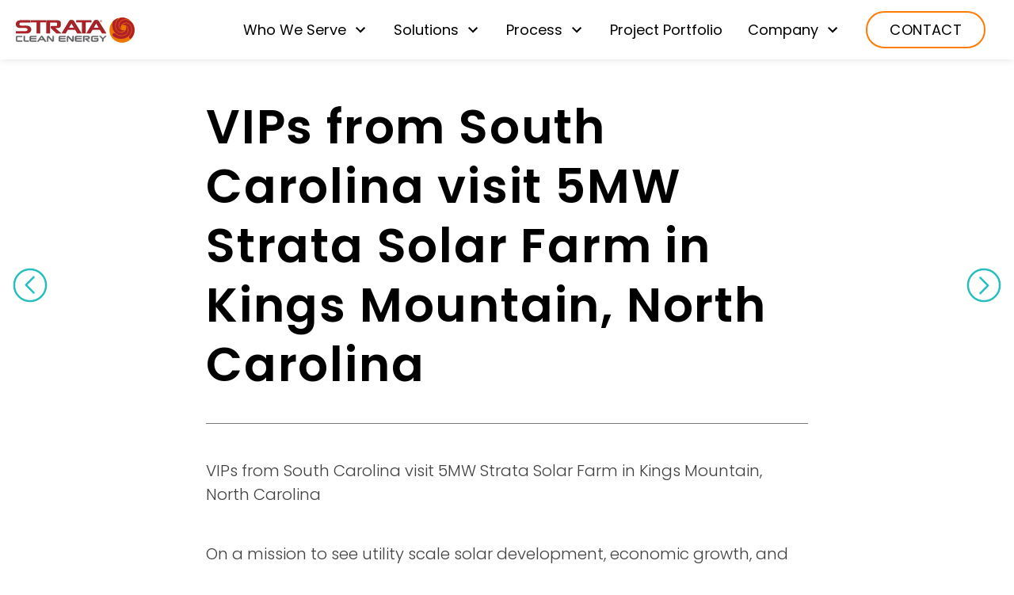

--- FILE ---
content_type: text/html; charset=utf-8
request_url: https://strata-front-fhxvklnny-kernandlead.vercel.app/blog/2012-03-26-vips-from-south-carolina-visit-5mw-strata-solar-farm-in-kings-mountain-north-carolina
body_size: 12335
content:
<!DOCTYPE html><html lang="en"><head><link rel="stylesheet" data-href="https://fonts.googleapis.com/css2?family=IBM+Plex+Sans:wght@400&amp;family=Poppins:wght@300;400;500;600;700&amp;family=Lato:wght@400;500;600&amp;family=Roboto:wght@300;400;500;600;700;900&amp;display=swap"/><link rel="preconnect" href="https://fonts.gstatic.com" crossorigin /><meta name="viewport" content="width=device-width"/><meta charSet="utf-8"/><link rel="shortcut icon" href="https://back.stratacleanenergy.com/wp-content/uploads/2022/02/stratacleanenergy-favicon.png" class="jsx-2035528337"/><meta name="twitter:card" content="summary_large_image"/><meta class="swiftype" name="title" data-type="string" content="VIPs from South Carolina visit 5MW Strata Solar Farm in Kings Mountain, North Carolina"/><title>VIPs from South Carolina visit 5MW Strata Solar Farm in Kings Mountain, North Carolina - Strata Clean Energy</title><meta name="robots" content="index,follow"/><meta name="googlebot" content="index,follow"/><meta property="og:url" content="https://www.stratacleanenergy.com/2012-03-26-vips-from-south-carolina-visit-5mw-strata-solar-farm-in-kings-mountain-north-carolina"/><meta property="og:type" content="article"/><meta property="article:published_time" content="2012-03-26T23:21:12+00:00"/><meta property="og:title" content="VIPs from South Carolina visit 5MW Strata Solar Farm in Kings Mountain, North Carolina - Strata Clean Energy"/><meta property="og:description" content="VIPs from South Carolina visit 5MW Strata Solar Farm in Kings Mountain, North Carolina On a mission to see utility scale solar development, economic growth, and job creation first hand – South Carolina&#x27;s Representative Dwight Loftis, Senator Phil Leventis, Senator Jake Knotts, Merrill McGreggor, Ryan Black, Mett Davis, Andrew Streit, and Julie Cord hear from Strata Solar&#x27;s Brian Bednar about the […]"/><meta property="og:site_name" content="Strata Clean Energy"/><link rel="canonical" href="https://www.stratacleanenergy.com/2012-03-26-vips-from-south-carolina-visit-5mw-strata-solar-farm-in-kings-mountain-north-carolina"/><script type="application/ld+json">{
    "@context": "https://schema.org",
    "@type": "BreadcrumbList",
    "itemListElement": [
      {
        "@type": "ListItem",
        "position": 1,
        "item": {
          "@id": "https://www.stratacleanenergy.com",
          "name": "Home"
        }
      },{
        "@type": "ListItem",
        "position": 2,
        "item": {
          "@id": "https://www.stratacleanenergy.com/2012-03-26-vips-from-south-carolina-visit-5mw-strata-solar-farm-in-kings-mountain-north-carolina",
          "name": "VIPs from South Carolina visit 5MW Strata Solar Farm in Kings Mountain, North Carolina"
        }
      }
     ]
  }</script><script async="" src="https://www.google-analytics.com/analytics.js"></script><script>window.ga=window.ga||function(){(ga.q=ga.q||[]).push(arguments)};
	ga.l =+ new Date;
	ga('create', 'G-DEEV341GCD', 'auto');
	ga('send', 'pageview');</script><script async="">  
_linkedin_partner_id = "3863652";
window._linkedin_data_partner_ids = window._linkedin_data_partner_ids || [];
window._linkedin_data_partner_ids.push(_linkedin_partner_id);

window.onload = () => {
const limage = document.createElement("img")
limage.width = "1px";
limage.height = "1px";
limage.style.display = "none";
limage.src = "https://px.ads.linkedin.com/collect/?pid=3863652&fmt=gif"
document.body.appendChild(limage)
}

(function(l) {
if (!l){window.lintrk = function(a,b){window.lintrk.q.push([a,b])};
window.lintrk.q=[]}
var s = document.getElementsByTagName("script")[0];
var b = document.createElement("script");
b.type = "text/javascript";b.async = true;
b.src = "https://snap.licdn.com/li.lms-analytics/insight.min.js";
s.parentNode.insertBefore(b, s);})(window.lintrk);


    </script><meta name="next-head-count" content="19"/><link rel="preload" href="/_next/static/css/9ae8a3ccba82ae76311b.css" as="style"/><link rel="stylesheet" href="/_next/static/css/9ae8a3ccba82ae76311b.css" data-n-g=""/><noscript data-n-css=""></noscript><script defer="" nomodule="" src="/_next/static/chunks/polyfills-a40ef1678bae11e696dba45124eadd70.js"></script><script src="/_next/static/chunks/webpack-c3e454486eda63c1f731.js" defer=""></script><script src="/_next/static/chunks/framework-0aa5601304d22ca860c6.js" defer=""></script><script src="/_next/static/chunks/main-40f76118f06e75475bd6.js" defer=""></script><script src="/_next/static/chunks/pages/_app-e94fd38e899892962337.js" defer=""></script><script src="/_next/static/chunks/05d954cf-0ae78aac7792abd66cb7.js" defer=""></script><script src="/_next/static/chunks/767-841e49830e2a22e6992f.js" defer=""></script><script src="/_next/static/chunks/537-608be1c6492c970406a7.js" defer=""></script><script src="/_next/static/chunks/pages/blog/%5Bslug%5D-84de7ee7c8fbb4c7c5cd.js" defer=""></script><script src="/_next/static/evRBZ2nYmNGGOiXqUi134/_buildManifest.js" defer=""></script><script src="/_next/static/evRBZ2nYmNGGOiXqUi134/_ssgManifest.js" defer=""></script><style data-styled="" data-styled-version="5.3.3"></style><style id="__jsx-2035528337">:root{--color-primary:#ff7b01;--color-secondary:#b11f29;--color-neutral:#464646;--color-teal-dark: #007383;
--color-teal-light: #73b2bb;
--color-bg-grey: #f6f6f6;
--color-medium-grey: #b9b9b9; --font-size-mobile-h1:36px;--font-size-mobile-h2:28px;--font-size-mobile-h3:26px;--font-size-mobile-h4:24px;--font-size-mobile-h5:20px;--font-size-mobile-h6:16px;--font-size-mobile-blockquote:14px;--font-size-h1:60px;--font-size-h2:50px;--font-size-h3:40px;--font-size-h4:30px;--font-size-h5:20px;--font-size-h6:20px;--font-size-blockquote:16px;--font-size-p:20px;}h1,h2,h3,h4,h5,h6{line-height:1.4;}h1,h2,h3{-webkit-letter-spacing:0.03em;-moz-letter-spacing:0.03em;-ms-letter-spacing:0.03em;letter-spacing:0.03em;}h1,.heading-h1{font-size:36px;font-size:var(--font-size-mobile-h1);}h2,.heading-h2{font-size:28px;font-size:var(--font-size-mobile-h2);}h3,.heading-h3{font-size:26px;font-size:var(--font-size-mobile-h3);}h4,.heading-h4{font-size:24px;font-size:var(--font-size-mobile-h4);}h5,.heading-h5{font-size:20px;font-size:var(--font-size-mobile-h5);}h6,a,.heading-h6{font-size:16px;font-size:var(--font-size-mobile-h6);}blockquote{font-size:14px;font-size:var(--font-size-mobile-blockquote);}p,ol,ul,.heading-p{font-size:20px;font-size:var(--font-size-p);}p{font-weight:300;}@media (min-width:768px){h1,.heading-h1{font-size:60px;font-size:var(--font-size-h1);}h2,.heading-h2{font-size:50px;font-size:var(--font-size-h2);}h3,.heading-h3{font-size:40px;font-size:var(--font-size-h3);}h4,div,.heading-h4{font-size:30px;font-size:var(--font-size-h4);}h5,.heading-h5{font-size:20px;font-size:var(--font-size-h5);}h6,a,.heading-h6{font-size:20px;font-size:var(--font-size-h6);}blockquote{font-size:16px;font-size:var(--font-size-blockquote);}p,ol,ul,.heading-p{font-size:20px;font-size:var(--font-size-p);}}</style><style id="__jsx-288144463">a.td-default.c-heading.jsx-288144463{-webkit-text-decoration:none;text-decoration:none;}a.td-default.c-heading.jsx-288144463:hover{-webkit-text-decoration:underline;text-decoration:underline;}.c-heading.jsx-288144463 .column-2 ul,.c-heading.jsx-288144463 ul.column-2{-moz-columns:2;-webkit-columns:2;columns:2;}.c-heading.jsx-288144463 .column-3 ul,.c-heading.jsx-288144463 ul.column-3{-moz-columns:3;-webkit-columns:3;columns:3;}.c-heading.jsx-288144463 .column-4 ul,.c-heading.jsx-288144463 ul.column-4{-moz-columns:4;-webkit-columns:4;columns:4;}.c-heading.jsx-288144463 ol,.c-heading.jsx-288144463 ul{margin-left:1.5rem;}.c-heading.jsx-288144463 ol,.c-heading.jsx-288144463 ul{list-style:unset;padding:unset;}.c-heading.jsx-288144463 pre{white-space:pre-wrap;background:#f8f8f8;padding:1em;margin:1em 0;}.c-heading.jsx-288144463 ol{list-style-type:decimal;}.c-heading.jsx-288144463 a{--tw-text-opacity:1;color:rgba(68,158,215,var(--tw-text-opacity));-webkit-text-decoration:underline;text-decoration:underline;}.c-heading.jsx-288144463 a:hover{-webkit-text-decoration:none;text-decoration:none;}.c-heading.jsx-288144463 h1,.c-heading.jsx-288144463 h2,.c-heading.jsx-288144463 h3,.c-heading.jsx-288144463 h4,.c-heading.jsx-288144463 h5,.c-heading.jsx-288144463 h6,.c-heading.jsx-288144463 img{margin-bottom:0.625rem;line-height:1.25;}.c-heading.jsx-288144463 p,.c-heading.jsx-288144463 ol,.c-heading.jsx-288144463 ul{line-height:1.5;}.c-heading.jsx-288144463 p:not(:only-child),.c-heading.jsx-288144463 ol:not(:only-child),.c-heading.jsx-288144463 ul:not(:only-child){margin-bottom:1.4rem;}.c-heading.jsx-288144463 ol,.c-heading.jsx-288144463 ul{font-size:1rem;}.c-heading.jsx-288144463 ul{list-style-type:none;}.c-heading.jsx-288144463 ul li::before{position:absolute;height:0.5rem;width:0.5rem;border-radius:9999px;--tw-bg-opacity:1;background-color:rgba(254,172,50,var(--tw-bg-opacity));content:'';margin-left:-23px;margin-top:8px;}.c-heading.jsx-288144463 li:not(:first-of-type){margin-top:10px;}.c-heading.jsx-288144463 ol{list-style-type:decimal;}.c-heading.jsx-288144463 .alignleft{margin-right:auto;}.c-heading.jsx-288144463 .alignright{margin-left:auto;}.c-heading.jsx-288144463 .aligncenter{margin-left:auto;margin-right:auto;}</style><style id="__jsx-1230750794">a.jsx-1230750794:not(.cta):hover>*{opacity:0.8;}.cta.jsx-1230750794>* > *{border-width:2px;--tw-bg-opacity:1;background-color:rgba(255,255,255,var(--tw-bg-opacity));padding-left:1.5rem;padding-right:1.5rem;padding-top:0.375rem;padding-bottom:0.375rem;text-transform:uppercase;--tw-text-opacity:1;color:rgba(0,0,0,var(--tw-text-opacity));-webkit-transition-property:background-color,border-color,color,fill,stroke;transition-property:background-color,border-color,color,fill,stroke;-webkit-transition-timing-function:cubic-bezier(0.4,0,0.2,1);transition-timing-function:cubic-bezier(0.4,0,0.2,1);-webkit-transition-duration:150ms;transition-duration:150ms;-webkit-transition-duration:500ms;transition-duration:500ms;-webkit-transition-timing-function:cubic-bezier(0.4,0,0.2,1);transition-timing-function:cubic-bezier(0.4,0,0.2,1);border:2px solid var(--color-primary);border-radius:50px;-webkit-letter-spacing:0.02em;-moz-letter-spacing:0.02em;-ms-letter-spacing:0.02em;letter-spacing:0.02em;}.cta.jsx-1230750794:hover>* > *{background-color:var(--color-primary);}@media (min-width:1024px){.cta.jsx-1230750794>* > *{padding-left:1.75rem;padding-right:1.75rem;padding-top:0.5rem;padding-bottom:0.5rem;}}</style><style id="__jsx-4238003162">a.jsx-4238003162:hover>*{opacity:0.8;}.cta.jsx-4238003162>* > *{border-width:2px;--tw-bg-opacity:1;background-color:rgba(255,255,255,var(--tw-bg-opacity));padding-left:1.5rem;padding-right:1.5rem;padding-top:0.375rem;padding-bottom:0.375rem;text-transform:uppercase;--tw-text-opacity:1;color:rgba(0,0,0,var(--tw-text-opacity));-webkit-transition-property:background-color,border-color,color,fill,stroke;transition-property:background-color,border-color,color,fill,stroke;-webkit-transition-timing-function:cubic-bezier(0.4,0,0.2,1);transition-timing-function:cubic-bezier(0.4,0,0.2,1);-webkit-transition-duration:150ms;transition-duration:150ms;-webkit-transition-duration:500ms;transition-duration:500ms;-webkit-transition-timing-function:cubic-bezier(0.4,0,0.2,1);transition-timing-function:cubic-bezier(0.4,0,0.2,1);border:2px solid var(--color-primary);border-radius:50px;-webkit-letter-spacing:0.02em;-moz-letter-spacing:0.02em;-ms-letter-spacing:0.02em;letter-spacing:0.02em;}.cta.jsx-4238003162:hover>* > *{background-color:var(--color-primary);}@media (min-width:1280px){.cta.jsx-4238003162>* > *{padding-left:1.75rem;padding-right:1.75rem;padding-top:0.5rem;padding-bottom:0.5rem;}}</style><style id="__jsx-1631368166">.tg-container.jsx-1631368166{margin-left:auto;margin-right:auto;width:100%;max-width:100%;}.tg-container.is-padded.jsx-1631368166{padding-left:2rem;padding-right:2rem;}@media only screen and (min-width:800px){.tg-container.cw-narrow.jsx-1631368166{width:800px;}.tg-container.cw-full.jsx-1631368166{width:100%;}}@media only screen and (min-width:1024px){.tg-container.is-padded.jsx-1631368166{padding-left:1.25rem;padding-right:1.25rem;}}@media only screen and (min-width:1200px){.tg-container.cw-normal.jsx-1631368166{width:1200px;}}@media only screen and (min-width:1400px){.tg-container.cw-wide.jsx-1631368166{width:1400px;}}</style><style id="__jsx-217037954">header.jsx-217037954{height:75px;z-index:2000;box-shadow:0px -3px 12px rgb(0 0 0 / 20%);}@media screen and (min-width:1080px){.menu-items.jsx-217037954{display:block;}.mobile-menu-trigger.jsx-217037954{display:none;}}</style><style id="__jsx-3849752422">.prev-arrow-container.jsx-3849752422,.next-arrow-container.jsx-3849752422{position:absolute;z-index:10;display:-webkit-inline-box;display:-webkit-inline-flex;display:-ms-inline-flexbox;display:inline-flex;-webkit-flex-direction:row-reverse;-ms-flex-direction:row-reverse;flex-direction:row-reverse;}.prev-arrow-container.jsx-3849752422,.next-arrow-container.jsx-3849752422{top:50%;-webkit-transform:translateY(-50%);-ms-transform:translateY(-50%);transform:translateY(-50%);}.prev-arrow-container.jsx-3849752422{right:0px;}.next-arrow-container.jsx-3849752422{left:0px;}.navigation-arrow.jsx-3849752422{cursor:pointer;-webkit-align-self:center;-ms-flex-item-align:center;align-self:center;}.navigation-arrow.jsx-3849752422 svg.jsx-3849752422{height:1.75rem;width:1.75rem;}.navigation-arrow.jsx-3849752422 circle.jsx-3849752422{fill:white;}.navigation-arrow.jsx-3849752422 path.jsx-3849752422,.navigation-arrow.jsx-3849752422 circle.jsx-3849752422{-webkit-transition-property:all;transition-property:all;-webkit-transition-timing-function:cubic-bezier(0.4,0,0.2,1);transition-timing-function:cubic-bezier(0.4,0,0.2,1);-webkit-transition-duration:150ms;transition-duration:150ms;-webkit-transition-duration:500ms;transition-duration:500ms;}.navigation-arrow.jsx-3849752422 path.jsx-3849752422,.navigation-arrow.jsx-3849752422 circle.jsx-3849752422{stroke:#25bec1;}.prev-arrow-container.jsx-3849752422:hover path.jsx-3849752422,.next-arrow-container.jsx-3849752422:hover path.jsx-3849752422{stroke:white;}.prev-arrow-container.jsx-3849752422:hover circle.jsx-3849752422,.next-arrow-container.jsx-3849752422:hover circle.jsx-3849752422{fill:#25bec1;}.pp-title-container.jsx-3849752422{display:none;}.prev-arrow-container.jsx-3849752422:hover .pp-title-container.jsx-3849752422,.next-arrow-container.jsx-3849752422:hover .pp-title-container.jsx-3849752422{display:block;padding-left:1.5rem;padding-right:1.5rem;padding-top:1rem;padding-bottom:1rem;}.prev-arrow-container.jsx-3849752422:hover .pp-title-container.jsx-3849752422,.next-arrow-container.jsx-3849752422:hover .pp-title-container.jsx-3849752422{max-width:150px;}.prev-arrow-container.jsx-3849752422:hover{border-top-left-radius:1.5rem;border-bottom-left-radius:1.5rem;--tw-bg-opacity:1;background-color:rgba(247,247,247,var(--tw-bg-opacity));}.next-arrow-container.jsx-3849752422:hover{border-top-right-radius:1.5rem;border-bottom-right-radius:1.5rem;--tw-bg-opacity:1;background-color:rgba(247,247,247,var(--tw-bg-opacity));}@media (min-width:768px){.event-image-header.jsx-3849752422{padding:3rem;height:482px;}.navigation-arrow.jsx-3849752422 svg.jsx-3849752422{height:2.75rem;width:2.75rem;}}</style><style id="__jsx-1311294309">.bh-image-container.jsx-1311294309{position:relative;width:100%;--tw-bg-opacity:1;background-color:rgba(255,255,255,var(--tw-bg-opacity));height:0;padding-bottom:56.25%;border-radius:10px;}.bh-image.jsx-1311294309{position:absolute;height:100%;width:100%;-o-object-fit:cover;object-fit:cover;-o-object-position:center;object-position:center;border-top-left-radius:24px;border-top-right-radius:24px;left:0;top:0;}</style><style id="__jsx-1100496341">.excerpt.jsx-1100496341{word-wrap:break-word;line-height:1.5rem;}.excerpt.jsx-1100496341 p{font-size:16px;}</style><style id="__jsx-2989011331">.post-box.jsx-2989011331{display:-webkit-box;display:-webkit-flex;display:-ms-flexbox;display:flex;-webkit-flex-direction:column;-ms-flex-direction:column;flex-direction:column;-webkit-box-pack:justify;-webkit-justify-content:space-between;-ms-flex-pack:justify;justify-content:space-between;box-shadow:0px 4px 4px rgba(0,0,0,0.25);border-radius:24px;}.pb-btn-container.jsx-2989011331{display:-webkit-box;display:-webkit-flex;display:-ms-flexbox;display:flex;-webkit-flex-wrap:wrap;-ms-flex-wrap:wrap;flex-wrap:wrap;-webkit-align-items:center;-webkit-box-align:center;-ms-flex-align:center;align-items:center;padding-left:1.75rem;padding-right:1.75rem;padding-top:1rem;padding-bottom:1rem;border-top:0.5px solid #969696;}</style><style id="__jsx-3260784539">.event-image-header.jsx-3260784539{display:-webkit-box;display:-webkit-flex;display:-ms-flexbox;display:flex;-webkit-align-items:center;-webkit-box-align:center;-ms-flex-align:center;align-items:center;-webkit-box-pack:center;-webkit-justify-content:center;-ms-flex-pack:center;justify-content:center;padding:1.5rem;height:282px;}.event-divider.jsx-3260784539{margin-top:2.25rem;margin-bottom:2.75rem;width:100%;--tw-bg-opacity:1;background-color:rgba(122,120,120,var(--tw-bg-opacity));height:1px;}@media (min-width:768px){.event-image-header.jsx-3260784539{padding:3rem;height:482px;}}</style><style id="__jsx-822258378">.author-text.jsx-822258378{font-size:1rem;font-weight:600;--tw-text-opacity:1;color:rgba(122,120,120,var(--tw-text-opacity));-webkit-letter-spacing:0.05em;-moz-letter-spacing:0.05em;-ms-letter-spacing:0.05em;letter-spacing:0.05em;}</style><style id="__jsx-3344563244">.footer.jsx-3344563244{background-color:#f6f6f6;}.footer-social.jsx-3344563244{display:-webkit-box;display:-webkit-flex;display:-ms-flexbox;display:flex;padding-bottom:2rem;}.footer-input.jsx-3344563244{width:100%;padding-left:0.75rem;padding-right:0.75rem;border-left-width:1px;border-top-width:1px;border-bottom-width:1px;border-top-left-radius:2px;border-bottom-left-radius:2px;border-color:#C4C4C4;}.footer-col-narrow.jsx-3344563244,.footer-col-wide.jsx-3344563244{max-width:100%;}@media (min-width:640px){.footer-col-narrow.jsx-3344563244{padding-right:0px;padding-left:0px;width:unset;max-width:50%;min-width:25%;}.footer-social.jsx-3344563244{-webkit-box-pack:start;-webkit-justify-content:flex-start;-ms-flex-pack:start;justify-content:flex-start;padding-bottom:0px;border:none;}}@media (min-width:768px){.footer-col-narrow.jsx-3344563244{max-width:33.333333%;}}@media (min-width:1024px){.footer-col-narrow.jsx-3344563244{max-width:20%;min-width:unset;}.footer-col-wide.jsx-3344563244{max-width:40%;}}a.social-icon.jsx-3344563244:hover{opacity:0.8;}</style><style id="__jsx-2802693707">.noto-spacing.jsx-2802693707{-webkit-letter-spacing:0.07em;-moz-letter-spacing:0.07em;-ms-letter-spacing:0.07em;letter-spacing:0.07em;line-height:20px;}</style><style data-href="https://fonts.googleapis.com/css2?family=IBM+Plex+Sans:wght@400&family=Poppins:wght@300;400;500;600;700&family=Lato:wght@400;500;600&family=Roboto:wght@300;400;500;600;700;900&display=swap">@font-face{font-family:'IBM Plex Sans';font-style:normal;font-weight:400;font-display:swap;src:url(https://fonts.gstatic.com/s/ibmplexsans/v14/zYXgKVElMYYaJe8bpLHnCwDKtdU.woff) format('woff')}@font-face{font-family:'Lato';font-style:normal;font-weight:400;font-display:swap;src:url(https://fonts.gstatic.com/s/lato/v23/S6uyw4BMUTPHvxo.woff) format('woff')}@font-face{font-family:'Poppins';font-style:normal;font-weight:300;font-display:swap;src:url(https://fonts.gstatic.com/s/poppins/v20/pxiByp8kv8JHgFVrLDz8V1g.woff) format('woff')}@font-face{font-family:'Poppins';font-style:normal;font-weight:400;font-display:swap;src:url(https://fonts.gstatic.com/s/poppins/v20/pxiEyp8kv8JHgFVrFJM.woff) format('woff')}@font-face{font-family:'Poppins';font-style:normal;font-weight:500;font-display:swap;src:url(https://fonts.gstatic.com/s/poppins/v20/pxiByp8kv8JHgFVrLGT9V1g.woff) format('woff')}@font-face{font-family:'Poppins';font-style:normal;font-weight:600;font-display:swap;src:url(https://fonts.gstatic.com/s/poppins/v20/pxiByp8kv8JHgFVrLEj6V1g.woff) format('woff')}@font-face{font-family:'Poppins';font-style:normal;font-weight:700;font-display:swap;src:url(https://fonts.gstatic.com/s/poppins/v20/pxiByp8kv8JHgFVrLCz7V1g.woff) format('woff')}@font-face{font-family:'Roboto';font-style:normal;font-weight:300;font-display:swap;src:url(https://fonts.gstatic.com/s/roboto/v30/KFOlCnqEu92Fr1MmSU5vAA.woff) format('woff')}@font-face{font-family:'Roboto';font-style:normal;font-weight:400;font-display:swap;src:url(https://fonts.gstatic.com/s/roboto/v30/KFOmCnqEu92Fr1Me5g.woff) format('woff')}@font-face{font-family:'Roboto';font-style:normal;font-weight:500;font-display:swap;src:url(https://fonts.gstatic.com/s/roboto/v30/KFOlCnqEu92Fr1MmEU9vAA.woff) format('woff')}@font-face{font-family:'Roboto';font-style:normal;font-weight:700;font-display:swap;src:url(https://fonts.gstatic.com/s/roboto/v30/KFOlCnqEu92Fr1MmWUlvAA.woff) format('woff')}@font-face{font-family:'Roboto';font-style:normal;font-weight:900;font-display:swap;src:url(https://fonts.gstatic.com/s/roboto/v30/KFOlCnqEu92Fr1MmYUtvAA.woff) format('woff')}@font-face{font-family:'IBM Plex Sans';font-style:normal;font-weight:400;font-display:swap;src:url(https://fonts.gstatic.com/s/ibmplexsans/v14/zYXgKVElMYYaJe8bpLHnCwDKhdzeFaxOedfTDw.woff2) format('woff2');unicode-range:U+0460-052F,U+1C80-1C88,U+20B4,U+2DE0-2DFF,U+A640-A69F,U+FE2E-FE2F}@font-face{font-family:'IBM Plex Sans';font-style:normal;font-weight:400;font-display:swap;src:url(https://fonts.gstatic.com/s/ibmplexsans/v14/zYXgKVElMYYaJe8bpLHnCwDKhdXeFaxOedfTDw.woff2) format('woff2');unicode-range:U+0301,U+0400-045F,U+0490-0491,U+04B0-04B1,U+2116}@font-face{font-family:'IBM Plex Sans';font-style:normal;font-weight:400;font-display:swap;src:url(https://fonts.gstatic.com/s/ibmplexsans/v14/zYXgKVElMYYaJe8bpLHnCwDKhdLeFaxOedfTDw.woff2) format('woff2');unicode-range:U+0370-03FF}@font-face{font-family:'IBM Plex Sans';font-style:normal;font-weight:400;font-display:swap;src:url(https://fonts.gstatic.com/s/ibmplexsans/v14/zYXgKVElMYYaJe8bpLHnCwDKhd7eFaxOedfTDw.woff2) format('woff2');unicode-range:U+0102-0103,U+0110-0111,U+0128-0129,U+0168-0169,U+01A0-01A1,U+01AF-01B0,U+1EA0-1EF9,U+20AB}@font-face{font-family:'IBM Plex Sans';font-style:normal;font-weight:400;font-display:swap;src:url(https://fonts.gstatic.com/s/ibmplexsans/v14/zYXgKVElMYYaJe8bpLHnCwDKhd_eFaxOedfTDw.woff2) format('woff2');unicode-range:U+0100-024F,U+0259,U+1E00-1EFF,U+2020,U+20A0-20AB,U+20AD-20CF,U+2113,U+2C60-2C7F,U+A720-A7FF}@font-face{font-family:'IBM Plex Sans';font-style:normal;font-weight:400;font-display:swap;src:url(https://fonts.gstatic.com/s/ibmplexsans/v14/zYXgKVElMYYaJe8bpLHnCwDKhdHeFaxOedc.woff2) format('woff2');unicode-range:U+0000-00FF,U+0131,U+0152-0153,U+02BB-02BC,U+02C6,U+02DA,U+02DC,U+2000-206F,U+2074,U+20AC,U+2122,U+2191,U+2193,U+2212,U+2215,U+FEFF,U+FFFD}@font-face{font-family:'Lato';font-style:normal;font-weight:400;font-display:swap;src:url(https://fonts.gstatic.com/s/lato/v23/S6uyw4BMUTPHjxAwXiWtFCfQ7A.woff2) format('woff2');unicode-range:U+0100-024F,U+0259,U+1E00-1EFF,U+2020,U+20A0-20AB,U+20AD-20CF,U+2113,U+2C60-2C7F,U+A720-A7FF}@font-face{font-family:'Lato';font-style:normal;font-weight:400;font-display:swap;src:url(https://fonts.gstatic.com/s/lato/v23/S6uyw4BMUTPHjx4wXiWtFCc.woff2) format('woff2');unicode-range:U+0000-00FF,U+0131,U+0152-0153,U+02BB-02BC,U+02C6,U+02DA,U+02DC,U+2000-206F,U+2074,U+20AC,U+2122,U+2191,U+2193,U+2212,U+2215,U+FEFF,U+FFFD}@font-face{font-family:'Poppins';font-style:normal;font-weight:300;font-display:swap;src:url(https://fonts.gstatic.com/s/poppins/v20/pxiByp8kv8JHgFVrLDz8Z11lFd2JQEl8qw.woff2) format('woff2');unicode-range:U+0900-097F,U+1CD0-1CF6,U+1CF8-1CF9,U+200C-200D,U+20A8,U+20B9,U+25CC,U+A830-A839,U+A8E0-A8FB}@font-face{font-family:'Poppins';font-style:normal;font-weight:300;font-display:swap;src:url(https://fonts.gstatic.com/s/poppins/v20/pxiByp8kv8JHgFVrLDz8Z1JlFd2JQEl8qw.woff2) format('woff2');unicode-range:U+0100-024F,U+0259,U+1E00-1EFF,U+2020,U+20A0-20AB,U+20AD-20CF,U+2113,U+2C60-2C7F,U+A720-A7FF}@font-face{font-family:'Poppins';font-style:normal;font-weight:300;font-display:swap;src:url(https://fonts.gstatic.com/s/poppins/v20/pxiByp8kv8JHgFVrLDz8Z1xlFd2JQEk.woff2) format('woff2');unicode-range:U+0000-00FF,U+0131,U+0152-0153,U+02BB-02BC,U+02C6,U+02DA,U+02DC,U+2000-206F,U+2074,U+20AC,U+2122,U+2191,U+2193,U+2212,U+2215,U+FEFF,U+FFFD}@font-face{font-family:'Poppins';font-style:normal;font-weight:400;font-display:swap;src:url(https://fonts.gstatic.com/s/poppins/v20/pxiEyp8kv8JHgFVrJJbecnFHGPezSQ.woff2) format('woff2');unicode-range:U+0900-097F,U+1CD0-1CF6,U+1CF8-1CF9,U+200C-200D,U+20A8,U+20B9,U+25CC,U+A830-A839,U+A8E0-A8FB}@font-face{font-family:'Poppins';font-style:normal;font-weight:400;font-display:swap;src:url(https://fonts.gstatic.com/s/poppins/v20/pxiEyp8kv8JHgFVrJJnecnFHGPezSQ.woff2) format('woff2');unicode-range:U+0100-024F,U+0259,U+1E00-1EFF,U+2020,U+20A0-20AB,U+20AD-20CF,U+2113,U+2C60-2C7F,U+A720-A7FF}@font-face{font-family:'Poppins';font-style:normal;font-weight:400;font-display:swap;src:url(https://fonts.gstatic.com/s/poppins/v20/pxiEyp8kv8JHgFVrJJfecnFHGPc.woff2) format('woff2');unicode-range:U+0000-00FF,U+0131,U+0152-0153,U+02BB-02BC,U+02C6,U+02DA,U+02DC,U+2000-206F,U+2074,U+20AC,U+2122,U+2191,U+2193,U+2212,U+2215,U+FEFF,U+FFFD}@font-face{font-family:'Poppins';font-style:normal;font-weight:500;font-display:swap;src:url(https://fonts.gstatic.com/s/poppins/v20/pxiByp8kv8JHgFVrLGT9Z11lFd2JQEl8qw.woff2) format('woff2');unicode-range:U+0900-097F,U+1CD0-1CF6,U+1CF8-1CF9,U+200C-200D,U+20A8,U+20B9,U+25CC,U+A830-A839,U+A8E0-A8FB}@font-face{font-family:'Poppins';font-style:normal;font-weight:500;font-display:swap;src:url(https://fonts.gstatic.com/s/poppins/v20/pxiByp8kv8JHgFVrLGT9Z1JlFd2JQEl8qw.woff2) format('woff2');unicode-range:U+0100-024F,U+0259,U+1E00-1EFF,U+2020,U+20A0-20AB,U+20AD-20CF,U+2113,U+2C60-2C7F,U+A720-A7FF}@font-face{font-family:'Poppins';font-style:normal;font-weight:500;font-display:swap;src:url(https://fonts.gstatic.com/s/poppins/v20/pxiByp8kv8JHgFVrLGT9Z1xlFd2JQEk.woff2) format('woff2');unicode-range:U+0000-00FF,U+0131,U+0152-0153,U+02BB-02BC,U+02C6,U+02DA,U+02DC,U+2000-206F,U+2074,U+20AC,U+2122,U+2191,U+2193,U+2212,U+2215,U+FEFF,U+FFFD}@font-face{font-family:'Poppins';font-style:normal;font-weight:600;font-display:swap;src:url(https://fonts.gstatic.com/s/poppins/v20/pxiByp8kv8JHgFVrLEj6Z11lFd2JQEl8qw.woff2) format('woff2');unicode-range:U+0900-097F,U+1CD0-1CF6,U+1CF8-1CF9,U+200C-200D,U+20A8,U+20B9,U+25CC,U+A830-A839,U+A8E0-A8FB}@font-face{font-family:'Poppins';font-style:normal;font-weight:600;font-display:swap;src:url(https://fonts.gstatic.com/s/poppins/v20/pxiByp8kv8JHgFVrLEj6Z1JlFd2JQEl8qw.woff2) format('woff2');unicode-range:U+0100-024F,U+0259,U+1E00-1EFF,U+2020,U+20A0-20AB,U+20AD-20CF,U+2113,U+2C60-2C7F,U+A720-A7FF}@font-face{font-family:'Poppins';font-style:normal;font-weight:600;font-display:swap;src:url(https://fonts.gstatic.com/s/poppins/v20/pxiByp8kv8JHgFVrLEj6Z1xlFd2JQEk.woff2) format('woff2');unicode-range:U+0000-00FF,U+0131,U+0152-0153,U+02BB-02BC,U+02C6,U+02DA,U+02DC,U+2000-206F,U+2074,U+20AC,U+2122,U+2191,U+2193,U+2212,U+2215,U+FEFF,U+FFFD}@font-face{font-family:'Poppins';font-style:normal;font-weight:700;font-display:swap;src:url(https://fonts.gstatic.com/s/poppins/v20/pxiByp8kv8JHgFVrLCz7Z11lFd2JQEl8qw.woff2) format('woff2');unicode-range:U+0900-097F,U+1CD0-1CF6,U+1CF8-1CF9,U+200C-200D,U+20A8,U+20B9,U+25CC,U+A830-A839,U+A8E0-A8FB}@font-face{font-family:'Poppins';font-style:normal;font-weight:700;font-display:swap;src:url(https://fonts.gstatic.com/s/poppins/v20/pxiByp8kv8JHgFVrLCz7Z1JlFd2JQEl8qw.woff2) format('woff2');unicode-range:U+0100-024F,U+0259,U+1E00-1EFF,U+2020,U+20A0-20AB,U+20AD-20CF,U+2113,U+2C60-2C7F,U+A720-A7FF}@font-face{font-family:'Poppins';font-style:normal;font-weight:700;font-display:swap;src:url(https://fonts.gstatic.com/s/poppins/v20/pxiByp8kv8JHgFVrLCz7Z1xlFd2JQEk.woff2) format('woff2');unicode-range:U+0000-00FF,U+0131,U+0152-0153,U+02BB-02BC,U+02C6,U+02DA,U+02DC,U+2000-206F,U+2074,U+20AC,U+2122,U+2191,U+2193,U+2212,U+2215,U+FEFF,U+FFFD}@font-face{font-family:'Roboto';font-style:normal;font-weight:300;font-display:swap;src:url(https://fonts.gstatic.com/s/roboto/v30/KFOlCnqEu92Fr1MmSU5fCRc4AMP6lbBP.woff2) format('woff2');unicode-range:U+0460-052F,U+1C80-1C88,U+20B4,U+2DE0-2DFF,U+A640-A69F,U+FE2E-FE2F}@font-face{font-family:'Roboto';font-style:normal;font-weight:300;font-display:swap;src:url(https://fonts.gstatic.com/s/roboto/v30/KFOlCnqEu92Fr1MmSU5fABc4AMP6lbBP.woff2) format('woff2');unicode-range:U+0301,U+0400-045F,U+0490-0491,U+04B0-04B1,U+2116}@font-face{font-family:'Roboto';font-style:normal;font-weight:300;font-display:swap;src:url(https://fonts.gstatic.com/s/roboto/v30/KFOlCnqEu92Fr1MmSU5fCBc4AMP6lbBP.woff2) format('woff2');unicode-range:U+1F00-1FFF}@font-face{font-family:'Roboto';font-style:normal;font-weight:300;font-display:swap;src:url(https://fonts.gstatic.com/s/roboto/v30/KFOlCnqEu92Fr1MmSU5fBxc4AMP6lbBP.woff2) format('woff2');unicode-range:U+0370-03FF}@font-face{font-family:'Roboto';font-style:normal;font-weight:300;font-display:swap;src:url(https://fonts.gstatic.com/s/roboto/v30/KFOlCnqEu92Fr1MmSU5fCxc4AMP6lbBP.woff2) format('woff2');unicode-range:U+0102-0103,U+0110-0111,U+0128-0129,U+0168-0169,U+01A0-01A1,U+01AF-01B0,U+1EA0-1EF9,U+20AB}@font-face{font-family:'Roboto';font-style:normal;font-weight:300;font-display:swap;src:url(https://fonts.gstatic.com/s/roboto/v30/KFOlCnqEu92Fr1MmSU5fChc4AMP6lbBP.woff2) format('woff2');unicode-range:U+0100-024F,U+0259,U+1E00-1EFF,U+2020,U+20A0-20AB,U+20AD-20CF,U+2113,U+2C60-2C7F,U+A720-A7FF}@font-face{font-family:'Roboto';font-style:normal;font-weight:300;font-display:swap;src:url(https://fonts.gstatic.com/s/roboto/v30/KFOlCnqEu92Fr1MmSU5fBBc4AMP6lQ.woff2) format('woff2');unicode-range:U+0000-00FF,U+0131,U+0152-0153,U+02BB-02BC,U+02C6,U+02DA,U+02DC,U+2000-206F,U+2074,U+20AC,U+2122,U+2191,U+2193,U+2212,U+2215,U+FEFF,U+FFFD}@font-face{font-family:'Roboto';font-style:normal;font-weight:400;font-display:swap;src:url(https://fonts.gstatic.com/s/roboto/v30/KFOmCnqEu92Fr1Mu72xKKTU1Kvnz.woff2) format('woff2');unicode-range:U+0460-052F,U+1C80-1C88,U+20B4,U+2DE0-2DFF,U+A640-A69F,U+FE2E-FE2F}@font-face{font-family:'Roboto';font-style:normal;font-weight:400;font-display:swap;src:url(https://fonts.gstatic.com/s/roboto/v30/KFOmCnqEu92Fr1Mu5mxKKTU1Kvnz.woff2) format('woff2');unicode-range:U+0301,U+0400-045F,U+0490-0491,U+04B0-04B1,U+2116}@font-face{font-family:'Roboto';font-style:normal;font-weight:400;font-display:swap;src:url(https://fonts.gstatic.com/s/roboto/v30/KFOmCnqEu92Fr1Mu7mxKKTU1Kvnz.woff2) format('woff2');unicode-range:U+1F00-1FFF}@font-face{font-family:'Roboto';font-style:normal;font-weight:400;font-display:swap;src:url(https://fonts.gstatic.com/s/roboto/v30/KFOmCnqEu92Fr1Mu4WxKKTU1Kvnz.woff2) format('woff2');unicode-range:U+0370-03FF}@font-face{font-family:'Roboto';font-style:normal;font-weight:400;font-display:swap;src:url(https://fonts.gstatic.com/s/roboto/v30/KFOmCnqEu92Fr1Mu7WxKKTU1Kvnz.woff2) format('woff2');unicode-range:U+0102-0103,U+0110-0111,U+0128-0129,U+0168-0169,U+01A0-01A1,U+01AF-01B0,U+1EA0-1EF9,U+20AB}@font-face{font-family:'Roboto';font-style:normal;font-weight:400;font-display:swap;src:url(https://fonts.gstatic.com/s/roboto/v30/KFOmCnqEu92Fr1Mu7GxKKTU1Kvnz.woff2) format('woff2');unicode-range:U+0100-024F,U+0259,U+1E00-1EFF,U+2020,U+20A0-20AB,U+20AD-20CF,U+2113,U+2C60-2C7F,U+A720-A7FF}@font-face{font-family:'Roboto';font-style:normal;font-weight:400;font-display:swap;src:url(https://fonts.gstatic.com/s/roboto/v30/KFOmCnqEu92Fr1Mu4mxKKTU1Kg.woff2) format('woff2');unicode-range:U+0000-00FF,U+0131,U+0152-0153,U+02BB-02BC,U+02C6,U+02DA,U+02DC,U+2000-206F,U+2074,U+20AC,U+2122,U+2191,U+2193,U+2212,U+2215,U+FEFF,U+FFFD}@font-face{font-family:'Roboto';font-style:normal;font-weight:500;font-display:swap;src:url(https://fonts.gstatic.com/s/roboto/v30/KFOlCnqEu92Fr1MmEU9fCRc4AMP6lbBP.woff2) format('woff2');unicode-range:U+0460-052F,U+1C80-1C88,U+20B4,U+2DE0-2DFF,U+A640-A69F,U+FE2E-FE2F}@font-face{font-family:'Roboto';font-style:normal;font-weight:500;font-display:swap;src:url(https://fonts.gstatic.com/s/roboto/v30/KFOlCnqEu92Fr1MmEU9fABc4AMP6lbBP.woff2) format('woff2');unicode-range:U+0301,U+0400-045F,U+0490-0491,U+04B0-04B1,U+2116}@font-face{font-family:'Roboto';font-style:normal;font-weight:500;font-display:swap;src:url(https://fonts.gstatic.com/s/roboto/v30/KFOlCnqEu92Fr1MmEU9fCBc4AMP6lbBP.woff2) format('woff2');unicode-range:U+1F00-1FFF}@font-face{font-family:'Roboto';font-style:normal;font-weight:500;font-display:swap;src:url(https://fonts.gstatic.com/s/roboto/v30/KFOlCnqEu92Fr1MmEU9fBxc4AMP6lbBP.woff2) format('woff2');unicode-range:U+0370-03FF}@font-face{font-family:'Roboto';font-style:normal;font-weight:500;font-display:swap;src:url(https://fonts.gstatic.com/s/roboto/v30/KFOlCnqEu92Fr1MmEU9fCxc4AMP6lbBP.woff2) format('woff2');unicode-range:U+0102-0103,U+0110-0111,U+0128-0129,U+0168-0169,U+01A0-01A1,U+01AF-01B0,U+1EA0-1EF9,U+20AB}@font-face{font-family:'Roboto';font-style:normal;font-weight:500;font-display:swap;src:url(https://fonts.gstatic.com/s/roboto/v30/KFOlCnqEu92Fr1MmEU9fChc4AMP6lbBP.woff2) format('woff2');unicode-range:U+0100-024F,U+0259,U+1E00-1EFF,U+2020,U+20A0-20AB,U+20AD-20CF,U+2113,U+2C60-2C7F,U+A720-A7FF}@font-face{font-family:'Roboto';font-style:normal;font-weight:500;font-display:swap;src:url(https://fonts.gstatic.com/s/roboto/v30/KFOlCnqEu92Fr1MmEU9fBBc4AMP6lQ.woff2) format('woff2');unicode-range:U+0000-00FF,U+0131,U+0152-0153,U+02BB-02BC,U+02C6,U+02DA,U+02DC,U+2000-206F,U+2074,U+20AC,U+2122,U+2191,U+2193,U+2212,U+2215,U+FEFF,U+FFFD}@font-face{font-family:'Roboto';font-style:normal;font-weight:700;font-display:swap;src:url(https://fonts.gstatic.com/s/roboto/v30/KFOlCnqEu92Fr1MmWUlfCRc4AMP6lbBP.woff2) format('woff2');unicode-range:U+0460-052F,U+1C80-1C88,U+20B4,U+2DE0-2DFF,U+A640-A69F,U+FE2E-FE2F}@font-face{font-family:'Roboto';font-style:normal;font-weight:700;font-display:swap;src:url(https://fonts.gstatic.com/s/roboto/v30/KFOlCnqEu92Fr1MmWUlfABc4AMP6lbBP.woff2) format('woff2');unicode-range:U+0301,U+0400-045F,U+0490-0491,U+04B0-04B1,U+2116}@font-face{font-family:'Roboto';font-style:normal;font-weight:700;font-display:swap;src:url(https://fonts.gstatic.com/s/roboto/v30/KFOlCnqEu92Fr1MmWUlfCBc4AMP6lbBP.woff2) format('woff2');unicode-range:U+1F00-1FFF}@font-face{font-family:'Roboto';font-style:normal;font-weight:700;font-display:swap;src:url(https://fonts.gstatic.com/s/roboto/v30/KFOlCnqEu92Fr1MmWUlfBxc4AMP6lbBP.woff2) format('woff2');unicode-range:U+0370-03FF}@font-face{font-family:'Roboto';font-style:normal;font-weight:700;font-display:swap;src:url(https://fonts.gstatic.com/s/roboto/v30/KFOlCnqEu92Fr1MmWUlfCxc4AMP6lbBP.woff2) format('woff2');unicode-range:U+0102-0103,U+0110-0111,U+0128-0129,U+0168-0169,U+01A0-01A1,U+01AF-01B0,U+1EA0-1EF9,U+20AB}@font-face{font-family:'Roboto';font-style:normal;font-weight:700;font-display:swap;src:url(https://fonts.gstatic.com/s/roboto/v30/KFOlCnqEu92Fr1MmWUlfChc4AMP6lbBP.woff2) format('woff2');unicode-range:U+0100-024F,U+0259,U+1E00-1EFF,U+2020,U+20A0-20AB,U+20AD-20CF,U+2113,U+2C60-2C7F,U+A720-A7FF}@font-face{font-family:'Roboto';font-style:normal;font-weight:700;font-display:swap;src:url(https://fonts.gstatic.com/s/roboto/v30/KFOlCnqEu92Fr1MmWUlfBBc4AMP6lQ.woff2) format('woff2');unicode-range:U+0000-00FF,U+0131,U+0152-0153,U+02BB-02BC,U+02C6,U+02DA,U+02DC,U+2000-206F,U+2074,U+20AC,U+2122,U+2191,U+2193,U+2212,U+2215,U+FEFF,U+FFFD}@font-face{font-family:'Roboto';font-style:normal;font-weight:900;font-display:swap;src:url(https://fonts.gstatic.com/s/roboto/v30/KFOlCnqEu92Fr1MmYUtfCRc4AMP6lbBP.woff2) format('woff2');unicode-range:U+0460-052F,U+1C80-1C88,U+20B4,U+2DE0-2DFF,U+A640-A69F,U+FE2E-FE2F}@font-face{font-family:'Roboto';font-style:normal;font-weight:900;font-display:swap;src:url(https://fonts.gstatic.com/s/roboto/v30/KFOlCnqEu92Fr1MmYUtfABc4AMP6lbBP.woff2) format('woff2');unicode-range:U+0301,U+0400-045F,U+0490-0491,U+04B0-04B1,U+2116}@font-face{font-family:'Roboto';font-style:normal;font-weight:900;font-display:swap;src:url(https://fonts.gstatic.com/s/roboto/v30/KFOlCnqEu92Fr1MmYUtfCBc4AMP6lbBP.woff2) format('woff2');unicode-range:U+1F00-1FFF}@font-face{font-family:'Roboto';font-style:normal;font-weight:900;font-display:swap;src:url(https://fonts.gstatic.com/s/roboto/v30/KFOlCnqEu92Fr1MmYUtfBxc4AMP6lbBP.woff2) format('woff2');unicode-range:U+0370-03FF}@font-face{font-family:'Roboto';font-style:normal;font-weight:900;font-display:swap;src:url(https://fonts.gstatic.com/s/roboto/v30/KFOlCnqEu92Fr1MmYUtfCxc4AMP6lbBP.woff2) format('woff2');unicode-range:U+0102-0103,U+0110-0111,U+0128-0129,U+0168-0169,U+01A0-01A1,U+01AF-01B0,U+1EA0-1EF9,U+20AB}@font-face{font-family:'Roboto';font-style:normal;font-weight:900;font-display:swap;src:url(https://fonts.gstatic.com/s/roboto/v30/KFOlCnqEu92Fr1MmYUtfChc4AMP6lbBP.woff2) format('woff2');unicode-range:U+0100-024F,U+0259,U+1E00-1EFF,U+2020,U+20A0-20AB,U+20AD-20CF,U+2113,U+2C60-2C7F,U+A720-A7FF}@font-face{font-family:'Roboto';font-style:normal;font-weight:900;font-display:swap;src:url(https://fonts.gstatic.com/s/roboto/v30/KFOlCnqEu92Fr1MmYUtfBBc4AMP6lQ.woff2) format('woff2');unicode-range:U+0000-00FF,U+0131,U+0152-0153,U+02BB-02BC,U+02C6,U+02DA,U+02DC,U+2000-206F,U+2074,U+20AC,U+2122,U+2191,U+2193,U+2212,U+2215,U+FEFF,U+FFFD}</style></head><body><div id="__next"><div class="flex flex-col" style="min-height:100vh"><header class="jsx-217037954 main-navbar bg-white w-full sticky top-0 "><div class="jsx-1631368166 tg-container cw-wide is-padded flex justify-between h-full"><a class="jsx-217037954 flex self-center" href="/"><img src="https://back.stratacleanenergy.com/wp-content/uploads/2022/06/Strata_Clean_Energy_Logo_2022_R_PMS_OTLN_FINAL.svg" alt="Site Logo" class="jsx-217037954 h-6 md:h-8"/></a><div class="jsx-217037954 mobile-menu-trigger flex items-center"><button class="jsx-217037954 p-2"><svg width="24" height="16" viewBox="0 0 18 12" fill="none" xmlns="http://www.w3.org/2000/svg" class="jsx-217037954 cursor-pointer text-black"><path d="M0 12H18V10H0V12ZM0 7H18V5H0V7ZM0 0V2H18V0H0Z" fill="currentColor" class="jsx-217037954"></path></svg></button></div><div class="jsx-217037954 menu-items h-full hidden"><ul class="flex ml-12 h-full"><li><button class="h-full relative focus:outline-none"><div class="h-full flex items-center px-4 "><div class="jsx-288144463 text-black text-center text-sm xl:text-lg c-heading td-default text-current">Who We Serve</div><svg class="text-black ml-2" width="20" height="21" viewBox="0 0 20 21" fill="none" xmlns="http://www.w3.org/2000/svg"><path d="M5.41 7.09009L10 11.6701L14.59 7.09009L16 8.50009L10 14.5001L4 8.50009L5.41 7.09009Z" fill="currentColor"></path></svg></div></button></li><li><button class="h-full relative focus:outline-none"><div class="h-full flex items-center px-4 "><div class="jsx-288144463 text-black text-center text-sm xl:text-lg c-heading td-default text-current">Solutions</div><svg class="text-black ml-2" width="20" height="21" viewBox="0 0 20 21" fill="none" xmlns="http://www.w3.org/2000/svg"><path d="M5.41 7.09009L10 11.6701L14.59 7.09009L16 8.50009L10 14.5001L4 8.50009L5.41 7.09009Z" fill="currentColor"></path></svg></div></button></li><li><button class="h-full relative focus:outline-none"><div class="h-full flex items-center px-4 "><div class="jsx-288144463 text-black text-center text-sm xl:text-lg c-heading td-default text-current">Process</div><svg class="text-black ml-2" width="20" height="21" viewBox="0 0 20 21" fill="none" xmlns="http://www.w3.org/2000/svg"><path d="M5.41 7.09009L10 11.6701L14.59 7.09009L16 8.50009L10 14.5001L4 8.50009L5.41 7.09009Z" fill="currentColor"></path></svg></div></button></li><li><a class="jsx-1230750794 h-full" href="/project-overview"><div class="h-full flex items-center px-4 "><div class="jsx-288144463 text-black text-center text-sm xl:text-lg c-heading td-default text-current">Project Portfolio</div></div></a></li><li><button class="h-full relative focus:outline-none"><div class="h-full flex items-center px-4 "><div class="jsx-288144463 text-black text-center text-sm xl:text-lg c-heading td-default text-current">Company</div><svg class="text-black ml-2" width="20" height="21" viewBox="0 0 20 21" fill="none" xmlns="http://www.w3.org/2000/svg"><path d="M5.41 7.09009L10 11.6701L14.59 7.09009L16 8.50009L10 14.5001L4 8.50009L5.41 7.09009Z" fill="currentColor"></path></svg></div></button></li><li><a href="/contact" class="jsx-4238003162 h-full cta"><div class="h-full flex items-center px-4 "><div class="jsx-288144463 text-black text-center text-sm xl:text-lg c-heading td-default text-current">Contact</div></div></a></li></ul></div></div><div class="jsx-217037954"></div></header><main><div class="jsx-3849752422 next-arrow-container py-2.5"><div class="jsx-3849752422 pp-title-container"><p class="jsx-288144463 font-semibold text-sm c-heading td-default text-black">Editorial: Solar farms play key role in energy independence | JournalNow.com</p></div><a class="jsx-3849752422 navigation-arrow pl-4" href="/blog/2012-03-27-editorial-solar-farms-play-key-role-in-energy-independence-journalnow-com"><svg viewBox="0 0 46 46" fill="none" xmlns="http://www.w3.org/2000/svg" class="jsx-3849752422"><circle cx="23" cy="23" r="21" transform="rotate(-180 23 23)" stroke-width="2.57143" class="jsx-3849752422"></circle><path d="M27.7894 12.3159L17.4736 22.6317L27.7894 32.9475" stroke-width="2.57143" stroke-linecap="round" stroke-linejoin="round" class="jsx-3849752422"></path></svg></a></div><div class="jsx-3849752422 prev-arrow-container"><a class="jsx-3849752422 navigation-arrow pr-4" href="/blog/2012-01-26-news-events-strata-solar-chapel-hill-nc"><svg viewBox="0 0 46 46" fill="none" xmlns="http://www.w3.org/2000/svg" class="jsx-3849752422"><circle cx="23" cy="23" r="21" transform="rotate(-180 23 23)" stroke-width="2.57143" class="jsx-3849752422"></circle><path d="M18.2106 33.6841L28.5264 23.3683L18.2106 13.0525" stroke-width="2.57143" stroke-linecap="round" stroke-linejoin="round" class="jsx-3849752422"></path></svg></a><div class="jsx-3849752422 pp-title-container"><p class="jsx-288144463 font-semibold text-sm c-heading td-default text-black">News & Events | Strata Solar, Chapel Hill, NC</p></div></div><div class="jsx-1631368166 tg-container cw-narrow is-padded py-12"><div class="jsx-3260784539 w-full"><h1 class="jsx-288144463 font-semibold leading-tight c-heading td-default text-black">VIPs from South Carolina visit 5MW Strata Solar Farm in Kings Mountain, North Carolina</h1><div class="jsx-3260784539 event-divider"></div></div><div class="jsx-288144463 text-gray-800 leading-7 c-heading td-default text-current"><p>VIPs from South Carolina visit 5MW Strata Solar Farm in Kings Mountain, North Carolina</p><p><img decoding="async" src="http://stratasolar.tronestaging.com/shelby_sc_vip.jpg" alt="" /></p><p>On a mission to see utility scale solar development, economic growth, and job creation first hand &#8211;</p><p>South Carolina&#039;s Representative <a href="http://www.scstatehouse.gov/member.php?code=1111363503" target="_blank" rel="noopener">Dwight Loftis</a>, Senator <a href="http://www.scstatehouse.gov/member.php?code=1081818052" target="_blank" rel="noopener">Phil Leventis</a>, Senator <a href="http://www.scstatehouse.gov/member.php?code=1024999877" target="_blank" rel="noopener">Jake Knotts</a>, <a href="http://coastalconservationleague.org/about/staff-profiles/merrill-mcgregor/" target="_blank" rel="noopener">Merrill McGreggor</a>,</p><p><a href="http://coastalconservationleague.org/about/staff-profiles/ryan-black/" target="_blank" rel="noopener">Ryan Black</a>, Mett Davis, Andrew Streit, and Julie Cord hear from Strata Solar&#039;s Brian Bednar about the</p><p>development and construction of Strata&#039;s new 5 MegaWatt Solar Farm in Cleveland County, North Carolina.</p><p>&nbsp;</p><p>The opening ceremony for the new Solar Farm is set for January 12th, 2012.</p></div></div><div class="jsx-1631368166 tg-container cw-wide is-padded mt-8 mb-16"><div class="jsx-3260784539 grid gap-9 grid-cols-1 sm:grid-cols-2 lg:grid-cols-3"><div class="jsx-2989011331 post-box"><div class="jsx-1311294309"><div class="jsx-1311294309"><a class="jsx-1311294309" href="/blog/2012-01-26-news-events-strata-solar-chapel-hill-nc"><div class="jsx-1311294309 bh-image-container"><div class="jsx-1311294309 bg-gray-200 bh-image"></div></div></a></div><div class="jsx-1311294309 my-6 mx-4 px-3 pb-3"><a class="jsx-1311294309" href="/blog/2012-01-26-news-events-strata-solar-chapel-hill-nc"><h5 class="jsx-288144463 font-semibold leading-snug hover:text-primary transition-colors duration-300 ease-in-out c-heading td-default text-black">News & Events | Strata Solar, Chapel Hill, NC</h5></a></div></div><div class="jsx-2989011331 pb-btn-container"><a href="/blog/2012-01-26-news-events-strata-solar-chapel-hill-nc" class="jsx-288144463 c-heading td-default text-primary">Read More</a></div></div><div class="jsx-2989011331 post-box"><div class="jsx-1311294309"><div class="jsx-1311294309"><a class="jsx-1311294309" href="/blog/2010-04-26-earth-day-at-the-environmental-protection-agency-epa"><div class="jsx-1311294309 bh-image-container"><div class="jsx-1311294309 bg-gray-200 bh-image"></div></div></a></div><div class="jsx-1311294309 my-6 mx-4 px-3 pb-3"><a class="jsx-1311294309" href="/blog/2010-04-26-earth-day-at-the-environmental-protection-agency-epa"><h5 class="jsx-288144463 font-semibold leading-snug hover:text-primary transition-colors duration-300 ease-in-out c-heading td-default text-black">Earth Day at The Environmental Protection Agency (EPA)</h5></a></div></div><div class="jsx-2989011331 pb-btn-container"><a href="/blog/2010-04-26-earth-day-at-the-environmental-protection-agency-epa" class="jsx-288144463 c-heading td-default text-primary">Read More</a></div></div><div class="jsx-2989011331 post-box"><div class="jsx-1311294309"><div class="jsx-1311294309"><a class="jsx-1311294309" href="/blog/2010-03-26-earth-action-day-in-southern-village"><div class="jsx-1311294309 bh-image-container"><div class="jsx-1311294309 bg-gray-200 bh-image"></div></div></a></div><div class="jsx-1311294309 my-6 mx-4 px-3 pb-3"><a class="jsx-1311294309" href="/blog/2010-03-26-earth-action-day-in-southern-village"><h5 class="jsx-288144463 font-semibold leading-snug hover:text-primary transition-colors duration-300 ease-in-out c-heading td-default text-black">Earth Action Day in Southern Village</h5></a></div></div><div class="jsx-2989011331 pb-btn-container"><a href="/blog/2010-03-26-earth-action-day-in-southern-village" class="jsx-288144463 c-heading td-default text-primary">Read More</a></div></div></div></div></main><div class="jsx-3344563244 footer"><div class="jsx-1631368166 tg-container cw-wide is-padded py-8 md:py-16"><div class="jsx-3344563244 flex flex-wrap justify-between"><div class="jsx-3344563244 flex flex-col footer-col w-auto sm:w-full sm:mb-6 lg:w-auto lg:mb-0"><img src="https://back.stratacleanenergy.com/wp-content/uploads/2022/06/Strata_Clean_Energy_Logo_2022_R_PMS_OTLN_FINAL.svg" alt="" class="jsx-3344563244 h-14 sm:mr-auto"/><p class="jsx-288144463 font-light text-gray-800 mt-4 lg:mt-20 text-sm c-heading td-default text-current">©2022 Strata Clean Energy</p></div><div class="jsx-3344563244 flex flex-col mt-8 pr-8 lg:pr-0 md:mt-0 footer-col"><div><p class="jsx-288144463 font-semibold mb-6 text-gray-800 text-base c-heading td-default text-black">Who we serve</p><ul><li class="mb-3"><a href="/utilities" class="jsx-288144463 font-medium text-base cursor-pointer hover:underline text-gray-800 c-heading td-default text-black">Utilities</a></li><li class="mb-3"><a href="/ipps" class="jsx-288144463 font-medium text-base cursor-pointer hover:underline text-gray-800 c-heading td-default text-black">IPPs</a></li><li class="mb-3"><a href="/munis-co-ops" class="jsx-288144463 font-medium text-base cursor-pointer hover:underline text-gray-800 c-heading td-default text-black">Munis & Co-Ops</a></li><li class="mb-3"><a href="/landowners" class="jsx-288144463 font-medium text-base cursor-pointer hover:underline text-gray-800 c-heading td-default text-black">Landowners</a></li></ul></div></div><div class="jsx-3344563244 flex flex-col mt-8 pr-8 lg:pr-0 md:mt-0 footer-col-narrow w-1/2 pl-4 md:pl-0"><div><p class="jsx-288144463 font-semibold mb-6 text-gray-800 text-base c-heading td-default text-black">Solutions</p><ul><li class="mb-3"><a href="/solar" class="jsx-288144463 font-medium text-base cursor-pointer hover:underline text-gray-800 c-heading td-default text-black">Solar</a></li><li class="mb-3"><a href="/storage" class="jsx-288144463 font-medium text-base cursor-pointer hover:underline text-gray-800 c-heading td-default text-black">Storage</a></li></ul></div></div><div class="jsx-3344563244 flex flex-col mt-8 pr-8 lg:pr-0 md:mt-0 footer-col-narrow w-1/2 pr-4 md:pr-0"><div><p class="jsx-288144463 font-semibold mb-6 text-gray-800 text-base c-heading td-default text-black">Process</p><ul><li class="mb-3"><a href="/development" class="jsx-288144463 font-medium text-base cursor-pointer hover:underline text-gray-800 c-heading td-default text-black">Development</a></li><li class="mb-3"><a href="/epc" class="jsx-288144463 font-medium text-base cursor-pointer hover:underline text-gray-800 c-heading td-default text-black">EPC</a></li><li class="mb-3"><a href="/proccess" class="jsx-288144463 font-medium text-base cursor-pointer hover:underline text-gray-800 c-heading td-default text-black">O&M</a></li></ul></div></div><div class="jsx-3344563244 flex flex-col mt-8 pr-8 lg:pr-0 md:mt-0 footer-col-narrow w-1/2 pl-4 md:pl-0"><div><p class="jsx-288144463 font-semibold mb-6 text-gray-800 text-base c-heading td-default text-black">About Us</p><ul><li class="mb-3"><a href="/about" class="jsx-288144463 font-medium text-base cursor-pointer hover:underline text-gray-800 c-heading td-default text-black">About</a></li><li class="mb-3"><a href="/careers" class="jsx-288144463 font-medium text-base cursor-pointer hover:underline text-gray-800 c-heading td-default text-black">Careers</a></li></ul></div><div class="jsx-3344563244 footer-social mt-6"><a target="_blank" class="jsx-3344563244 social-icon" href="https://twitter.com/StrataSolar"><img src="https://back.stratacleanenergy.com/wp-content/uploads/2022/03/Vector-1.png" alt="" class="jsx-3344563244 social-icon-image"/></a><a target="_blank" class="jsx-3344563244 ml-4 social-icon" href="https://www.linkedin.com/company/stratacleanenergy/"><img src="https://back.stratacleanenergy.com/wp-content/uploads/2022/03/Vector-2.png" alt="" class="jsx-3344563244 social-icon-image"/></a></div></div></div></div></div></div></div><script id="__NEXT_DATA__" type="application/json">{"props":{"pageProps":{"apolloState":{"Post:cG9zdDo0Nzk5":{"id":"cG9zdDo0Nzk5","__typename":"Post","date":"2012-03-26T19:21:12","content({\"format\":\"RENDERED\"})":"\u003cp\u003eVIPs from South Carolina visit 5MW Strata Solar Farm in Kings Mountain, North Carolina\u003c/p\u003e\n\u003cp\u003e\u003cimg decoding=\"async\" src=\"http://stratasolar.tronestaging.com/shelby_sc_vip.jpg\" alt=\"\" /\u003e\u003c/p\u003e\n\u003cp\u003eOn a mission to see utility scale solar development, economic growth, and job creation first hand \u0026#8211;\u003c/p\u003e\n\u003cp\u003eSouth Carolina\u0026#039;s Representative \u003ca href=\"http://www.scstatehouse.gov/member.php?code=1111363503\" target=\"_blank\" rel=\"noopener\"\u003eDwight Loftis\u003c/a\u003e, Senator \u003ca href=\"http://www.scstatehouse.gov/member.php?code=1081818052\" target=\"_blank\" rel=\"noopener\"\u003ePhil Leventis\u003c/a\u003e, Senator \u003ca href=\"http://www.scstatehouse.gov/member.php?code=1024999877\" target=\"_blank\" rel=\"noopener\"\u003eJake Knotts\u003c/a\u003e, \u003ca href=\"http://coastalconservationleague.org/about/staff-profiles/merrill-mcgregor/\" target=\"_blank\" rel=\"noopener\"\u003eMerrill McGreggor\u003c/a\u003e,\u003c/p\u003e\n\u003cp\u003e\u003ca href=\"http://coastalconservationleague.org/about/staff-profiles/ryan-black/\" target=\"_blank\" rel=\"noopener\"\u003eRyan Black\u003c/a\u003e, Mett Davis, Andrew Streit, and Julie Cord hear from Strata Solar\u0026#039;s Brian Bednar about the\u003c/p\u003e\n\u003cp\u003edevelopment and construction of Strata\u0026#039;s new 5 MegaWatt Solar Farm in Cleveland County, North Carolina.\u003c/p\u003e\n\u003cp\u003e\u0026nbsp;\u003c/p\u003e\n\u003cp\u003eThe opening ceremony for the new Solar Farm is set for January 12th, 2012.\u003c/p\u003e\n","title({\"format\":\"RENDERED\"})":"VIPs from South Carolina visit 5MW Strata Solar Farm in Kings Mountain, North Carolina","featuredImage":null,"categories":{"__typename":"PostToCategoryConnection","nodes":[{"__typename":"Category","slug":"news"}]},"acfPosts":{"__typename":"Post_Acfposts","author":null,"headerColor":null,"subtitle":null},"author":{"__typename":"NodeWithAuthorToUserConnectionEdge","node":{"__typename":"User","firstName":null,"lastName":null}},"seo":{"__typename":"PostTypeSEO","opengraphUrl":"https://www.stratacleanenergy.com/2012-03-26-vips-from-south-carolina-visit-5mw-strata-solar-farm-in-kings-mountain-north-carolina/","opengraphType":"article","opengraphTitle":"VIPs from South Carolina visit 5MW Strata Solar Farm in Kings Mountain, North Carolina - Strata Clean Energy","opengraphSiteName":"Strata Clean Energy","opengraphPublisher":"","opengraphPublishedTime":"2012-03-26T23:21:12+00:00","opengraphModifiedTime":"","opengraphImage":null,"opengraphDescription":"VIPs from South Carolina visit 5MW Strata Solar Farm in Kings Mountain, North Carolina On a mission to see utility scale solar development, economic growth, and job creation first hand – South Carolina\u0026#039;s Representative Dwight Loftis, Senator Phil Leventis, Senator Jake Knotts, Merrill McGreggor, Ryan Black, Mett Davis, Andrew Streit, and Julie Cord hear from Strata Solar\u0026#039;s Brian Bednar about the […]","opengraphAuthor":"","metaRobotsNoindex":"index","metaRobotsNofollow":"follow","metaKeywords":"","canonical":"https://www.stratacleanenergy.com/2012-03-26-vips-from-south-carolina-visit-5mw-strata-solar-farm-in-kings-mountain-north-carolina/","breadcrumbs":[{"__typename":"SEOPostTypeBreadcrumbs","text":"Home","url":"https://www.stratacleanenergy.com/"},{"__typename":"SEOPostTypeBreadcrumbs","text":"VIPs from South Carolina visit 5MW Strata Solar Farm in Kings Mountain, North Carolina","url":"https://www.stratacleanenergy.com/2012-03-26-vips-from-south-carolina-visit-5mw-strata-solar-farm-in-kings-mountain-north-carolina/"}],"title":"VIPs from South Carolina visit 5MW Strata Solar Farm in Kings Mountain, North Carolina - Strata Clean Energy","metaDesc":""}},"ROOT_QUERY":{"__typename":"Query","post({\"id\":\"2012-03-26-vips-from-south-carolina-visit-5mw-strata-solar-farm-in-kings-mountain-north-carolina\",\"idType\":\"SLUG\"})":{"__ref":"Post:cG9zdDo0Nzk5"},"themeGeneralSettings":{"__typename":"ThemeGeneralSettings","themeOptions":{"__typename":"ThemeGeneralSettings_Themeoptions","headerScripts":"  \r\n_linkedin_partner_id = \"3863652\";\r\nwindow._linkedin_data_partner_ids = window._linkedin_data_partner_ids || [];\r\nwindow._linkedin_data_partner_ids.push(_linkedin_partner_id);\r\n\r\nwindow.onload = () =\u003e {\r\nconst limage = document.createElement(\"img\")\r\nlimage.width = \"1px\";\r\nlimage.height = \"1px\";\r\nlimage.style.display = \"none\";\r\nlimage.src = \"https://px.ads.linkedin.com/collect/?pid=3863652\u0026fmt=gif\"\r\ndocument.body.appendChild(limage)\r\n}\r\n\r\n(function(l) {\r\nif (!l){window.lintrk = function(a,b){window.lintrk.q.push([a,b])};\r\nwindow.lintrk.q=[]}\r\nvar s = document.getElementsByTagName(\"script\")[0];\r\nvar b = document.createElement(\"script\");\r\nb.type = \"text/javascript\";b.async = true;\r\nb.src = \"https://snap.licdn.com/li.lms-analytics/insight.min.js\";\r\ns.parentNode.insertBefore(b, s);})(window.lintrk);\r\n\r\n\r\n    ","googleAnalyticsId":"G-DEEV341GCD","notFoundPage":{"__typename":"Page","databaseId":1591,"acfPageOptions":{"__typename":"Page_Acfpageoptions","pageOptions":{"__typename":"Page_Acfpageoptions_PageOptions","pageBackground":null,"pageTextColor":null}},"acfSections":{"__typename":"Page_Acfsections","sections":[]},"seo":{"__typename":"PostTypeSEO","opengraphUrl":"https://www.stratacleanenergy.com/404-2/","opengraphType":"article","opengraphTitle":"404 - Strata Clean Energy","opengraphSiteName":"Strata Clean Energy","opengraphPublisher":"","opengraphPublishedTime":"","opengraphModifiedTime":"2021-09-09T05:44:45+00:00","opengraphImage":null,"opengraphDescription":"","opengraphAuthor":"","metaRobotsNoindex":"index","metaRobotsNofollow":"follow","metaKeywords":"","canonical":"https://www.stratacleanenergy.com/404-2/","breadcrumbs":[{"__typename":"SEOPostTypeBreadcrumbs","text":"Home","url":"https://www.stratacleanenergy.com/"},{"__typename":"SEOPostTypeBreadcrumbs","text":"404","url":"https://www.stratacleanenergy.com/404-2/"}],"title":"404 - Strata Clean Energy","metaDesc":""}},"siteIcon":{"__typename":"MediaItem","sourceUrl({\"size\":\"LARGE\"})":"https://back.stratacleanenergy.com/wp-content/uploads/2022/02/stratacleanenergy-favicon.png"},"siteLogo":{"__typename":"MediaItem","altText":"","sourceUrl({\"size\":\"LARGE\"})":"https://back.stratacleanenergy.com/wp-content/uploads/2022/06/Strata_Clean_Energy_Logo_2022_R_PMS_OTLN_FINAL.svg","mediaDetails":{"__typename":"MediaDetails","width":355,"height":75}},"mobileFonts":[{"__typename":"ThemeGeneralSettings_Themeoptions_mobileFonts","weight":300,"tag":"h1","fontSizeInPx":36,"fontFamily":"\"Poppins\", sans-serif"},{"__typename":"ThemeGeneralSettings_Themeoptions_mobileFonts","weight":600,"tag":"h2","fontSizeInPx":28,"fontFamily":"\"Poppins\", sans-serif"},{"__typename":"ThemeGeneralSettings_Themeoptions_mobileFonts","weight":600,"tag":"h3","fontSizeInPx":26,"fontFamily":"\"Poppins\", sans-serif"},{"__typename":"ThemeGeneralSettings_Themeoptions_mobileFonts","weight":600,"tag":"h4","fontSizeInPx":24,"fontFamily":"\"Poppins\", sans-serif"},{"__typename":"ThemeGeneralSettings_Themeoptions_mobileFonts","weight":600,"tag":"h5","fontSizeInPx":20,"fontFamily":"\"Poppins\", sans-serif"},{"__typename":"ThemeGeneralSettings_Themeoptions_mobileFonts","weight":600,"tag":"h6","fontSizeInPx":16,"fontFamily":"\"Poppins\", sans-serif"},{"__typename":"ThemeGeneralSettings_Themeoptions_mobileFonts","weight":400,"tag":"p","fontSizeInPx":16,"fontFamily":"\"Poppins\", sans-serif"},{"__typename":"ThemeGeneralSettings_Themeoptions_mobileFonts","weight":600,"tag":"blockquote","fontSizeInPx":14,"fontFamily":"\"Zilla Slab\", serif"}],"desktopFonts":[{"__typename":"ThemeGeneralSettings_Themeoptions_desktopFonts","fontFamily":"\"Poppins\", sans-serif","fontSizeInPx":60,"tag":"h1","weight":500},{"__typename":"ThemeGeneralSettings_Themeoptions_desktopFonts","fontFamily":"\"Poppins\", sans-serif","fontSizeInPx":50,"tag":"h2","weight":600},{"__typename":"ThemeGeneralSettings_Themeoptions_desktopFonts","fontFamily":"\"Poppins\", sans-serif","fontSizeInPx":40,"tag":"h3","weight":600},{"__typename":"ThemeGeneralSettings_Themeoptions_desktopFonts","fontFamily":"\"Poppins\", sans-serif","fontSizeInPx":30,"tag":"h4","weight":600},{"__typename":"ThemeGeneralSettings_Themeoptions_desktopFonts","fontFamily":"\"Poppins\", sans-serif","fontSizeInPx":20,"tag":"h5","weight":600},{"__typename":"ThemeGeneralSettings_Themeoptions_desktopFonts","fontFamily":"\"Poppins\", sans-serif","fontSizeInPx":20,"tag":"h6","weight":600},{"__typename":"ThemeGeneralSettings_Themeoptions_desktopFonts","fontFamily":"\"Poppins\", sans-serif","fontSizeInPx":20,"tag":"p","weight":400},{"__typename":"ThemeGeneralSettings_Themeoptions_desktopFonts","fontFamily":"\"Poppins\", sans-serif","fontSizeInPx":16,"tag":"blockquote","weight":600}],"siteNeutralColor":"#464646","siteSecondaryColor":"#b11f29","sitePrimaryColor":"#ff7b01","fontLinks":[{"__typename":"ThemeGeneralSettings_Themeoptions_fontLinks","link":"https://fonts.googleapis.com/css2?family=Poppins:ital,wght@0,300;0,400;0,500;0,600;1,300;1,400;1,500\u0026family=Zilla+Slab:wght@600\u0026display=swap","name":"Poppins"}],"extraColors":[{"__typename":"ThemeGeneralSettings_Themeoptions_extraColors","color":"#007383","name":"teal-dark"},{"__typename":"ThemeGeneralSettings_Themeoptions_extraColors","color":"#73b2bb","name":"teal-light"},{"__typename":"ThemeGeneralSettings_Themeoptions_extraColors","color":"#f6f6f6","name":"bg-grey"},{"__typename":"ThemeGeneralSettings_Themeoptions_extraColors","color":"#b9b9b9","name":"medium-grey"}]},"themeFooter":{"__typename":"ThemeGeneralSettings_Themefooter","footerColumns":[{"__typename":"ThemeGeneralSettings_Themefooter_footerColumns","footerContent":[{"__typename":"ThemeGeneralSettings_Themefooter_footerColumns_FooterContent_FooterLogo","fieldGroupName":"ThemeGeneralSettings_Themefooter_footerColumns_FooterContent_FooterLogo","logo":{"__typename":"MediaItem","altText":"","sourceUrl({\"size\":\"LARGE\"})":"https://back.stratacleanenergy.com/wp-content/uploads/2022/06/Strata_Clean_Energy_Logo_2022_R_PMS_OTLN_FINAL.svg"}}],"footerWidth":"footer-col"},{"__typename":"ThemeGeneralSettings_Themefooter_footerColumns","footerContent":[{"__typename":"ThemeGeneralSettings_Themefooter_footerColumns_FooterContent_FooterMenu","menuNameToPull":"who-we-serve-footer","title":"Who we serve"}],"footerWidth":"footer-col"},{"__typename":"ThemeGeneralSettings_Themefooter_footerColumns","footerContent":[{"__typename":"ThemeGeneralSettings_Themefooter_footerColumns_FooterContent_FooterMenu","menuNameToPull":"solutions","title":"Solutions"}],"footerWidth":"footer-col-narrow"},{"__typename":"ThemeGeneralSettings_Themefooter_footerColumns","footerContent":[{"__typename":"ThemeGeneralSettings_Themefooter_footerColumns_FooterContent_FooterMenu","menuNameToPull":"process","title":"Process"}],"footerWidth":"footer-col-narrow"},{"__typename":"ThemeGeneralSettings_Themefooter_footerColumns","footerContent":[{"__typename":"ThemeGeneralSettings_Themefooter_footerColumns_FooterContent_FooterMenu","menuNameToPull":"company","title":"About Us"},{"__typename":"ThemeGeneralSettings_Themefooter_footerColumns_FooterContent_FooterSocialMedia","fieldGroupName":"ThemeGeneralSettings_Themefooter_footerColumns_FooterContent_FooterSocialMedia","icons":[{"__typename":"ThemeGeneralSettings_Themefooter_footerColumns_FooterContent_FooterSocialMedia_icons","link":{"__typename":"AcfLink","target":"_blank","title":"","url":"https://twitter.com/StrataSolar"},"logo":{"__typename":"MediaItem","altText":"","sourceUrl({\"size\":\"LARGE\"})":"https://back.stratacleanenergy.com/wp-content/uploads/2022/03/Vector-1.png"}},{"__typename":"ThemeGeneralSettings_Themefooter_footerColumns_FooterContent_FooterSocialMedia_icons","link":{"__typename":"AcfLink","target":"_blank","title":"","url":"https://www.linkedin.com/company/stratacleanenergy/"},"logo":{"__typename":"MediaItem","altText":"","sourceUrl({\"size\":\"LARGE\"})":"https://back.stratacleanenergy.com/wp-content/uploads/2022/03/Vector-2.png"}}]}],"footerWidth":"footer-col-narrow"}],"footerCopyright":[{"__typename":"ThemeGeneralSettings_Themefooter_footerCopyright","text":"©[year] Strata Clean Energy","link":null}]}},"menuItems({\"first\":1000000,\"where\":{\"location\":\"TOP_MENU\"}})":{"__typename":"RootQueryToMenuItemConnection","nodes":[{"__typename":"MenuItem","connectedNode":null,"label":"Who We Serve","url":"#","databaseId":3598,"parentDatabaseId":0,"description":null,"cssClasses":[],"menuOptionsParent":{"__typename":"MenuItem_Menuoptionsparent","menuOptions":{"__typename":"MenuItem_Menuoptionsparent_MenuOptions","image":null,"subMenuColumns":"single","subMenuDescription":null}}},{"__typename":"MenuItem","connectedNode":{"__typename":"MenuItemToMenuItemLinkableConnectionEdge","node":{"__typename":"Page","databaseId":3326,"uri":"/utilities/"}},"label":"Utilities","url":"https://www.stratacleanenergy.com/utilities/","databaseId":3599,"parentDatabaseId":3598,"description":null,"cssClasses":[],"menuOptionsParent":{"__typename":"MenuItem_Menuoptionsparent","menuOptions":{"__typename":"MenuItem_Menuoptionsparent_MenuOptions","image":{"__typename":"MediaItem","altText":"","srcSet":null,"sourceUrl":"https://back.stratacleanenergy.com/wp-content/uploads/2022/03/Group-1801284783-1.png"},"subMenuColumns":"single","subMenuDescription":null}}},{"__typename":"MenuItem","connectedNode":{"__typename":"MenuItemToMenuItemLinkableConnectionEdge","node":{"__typename":"Page","databaseId":3336,"uri":"/ipps/"}},"label":"IPPs","url":"https://www.stratacleanenergy.com/ipps/","databaseId":3600,"parentDatabaseId":3598,"description":null,"cssClasses":[],"menuOptionsParent":{"__typename":"MenuItem_Menuoptionsparent","menuOptions":{"__typename":"MenuItem_Menuoptionsparent_MenuOptions","image":{"__typename":"MediaItem","altText":"","srcSet":null,"sourceUrl":"https://back.stratacleanenergy.com/wp-content/uploads/2022/03/Group-1801284782.png"},"subMenuColumns":"single","subMenuDescription":null}}},{"__typename":"MenuItem","connectedNode":{"__typename":"MenuItemToMenuItemLinkableConnectionEdge","node":{"__typename":"Page","databaseId":3339,"uri":"/munis-co-ops/"}},"label":"Munis \u0026 Co-Ops","url":"https://www.stratacleanenergy.com/munis-co-ops/","databaseId":3601,"parentDatabaseId":3598,"description":null,"cssClasses":[],"menuOptionsParent":{"__typename":"MenuItem_Menuoptionsparent","menuOptions":{"__typename":"MenuItem_Menuoptionsparent_MenuOptions","image":{"__typename":"MediaItem","altText":"","srcSet":null,"sourceUrl":"https://back.stratacleanenergy.com/wp-content/uploads/2022/03/Town-Municipalities_icon.png"},"subMenuColumns":"single","subMenuDescription":null}}},{"__typename":"MenuItem","connectedNode":{"__typename":"MenuItemToMenuItemLinkableConnectionEdge","node":{"__typename":"Page","databaseId":3362,"uri":"/landowners/"}},"label":"Landowners","url":"https://www.stratacleanenergy.com/landowners/","databaseId":3602,"parentDatabaseId":3598,"description":null,"cssClasses":[],"menuOptionsParent":{"__typename":"MenuItem_Menuoptionsparent","menuOptions":{"__typename":"MenuItem_Menuoptionsparent_MenuOptions","image":{"__typename":"MediaItem","altText":"","srcSet":null,"sourceUrl":"https://back.stratacleanenergy.com/wp-content/uploads/2022/03/Group.png"},"subMenuColumns":"single","subMenuDescription":null}}},{"__typename":"MenuItem","connectedNode":null,"label":"Solutions","url":"#","databaseId":3603,"parentDatabaseId":0,"description":null,"cssClasses":[],"menuOptionsParent":{"__typename":"MenuItem_Menuoptionsparent","menuOptions":{"__typename":"MenuItem_Menuoptionsparent_MenuOptions","image":null,"subMenuColumns":"single","subMenuDescription":null}}},{"__typename":"MenuItem","connectedNode":{"__typename":"MenuItemToMenuItemLinkableConnectionEdge","node":{"__typename":"Page","databaseId":3342,"uri":"/solar/"}},"label":"Solar","url":"https://www.stratacleanenergy.com/solar/","databaseId":3604,"parentDatabaseId":3603,"description":null,"cssClasses":[],"menuOptionsParent":{"__typename":"MenuItem_Menuoptionsparent","menuOptions":{"__typename":"MenuItem_Menuoptionsparent_MenuOptions","image":{"__typename":"MediaItem","altText":"","srcSet":null,"sourceUrl":"https://back.stratacleanenergy.com/wp-content/uploads/2022/03/Solar_icon.png"},"subMenuColumns":"single","subMenuDescription":null}}},{"__typename":"MenuItem","connectedNode":{"__typename":"MenuItemToMenuItemLinkableConnectionEdge","node":{"__typename":"Page","databaseId":3345,"uri":"/storage/"}},"label":"Storage","url":"https://www.stratacleanenergy.com/storage/","databaseId":3605,"parentDatabaseId":3603,"description":null,"cssClasses":[],"menuOptionsParent":{"__typename":"MenuItem_Menuoptionsparent","menuOptions":{"__typename":"MenuItem_Menuoptionsparent_MenuOptions","image":{"__typename":"MediaItem","altText":"","srcSet":null,"sourceUrl":"https://back.stratacleanenergy.com/wp-content/uploads/2022/03/Untitled-1.png"},"subMenuColumns":"single","subMenuDescription":null}}},{"__typename":"MenuItem","connectedNode":null,"label":"Process","url":"#","databaseId":3606,"parentDatabaseId":0,"description":null,"cssClasses":[],"menuOptionsParent":{"__typename":"MenuItem_Menuoptionsparent","menuOptions":{"__typename":"MenuItem_Menuoptionsparent_MenuOptions","image":null,"subMenuColumns":"single","subMenuDescription":null}}},{"__typename":"MenuItem","connectedNode":{"__typename":"MenuItemToMenuItemLinkableConnectionEdge","node":{"__typename":"Page","databaseId":3614,"uri":"/development/"}},"label":"Development","url":"https://www.stratacleanenergy.com/development/","databaseId":3625,"parentDatabaseId":3606,"description":null,"cssClasses":[],"menuOptionsParent":{"__typename":"MenuItem_Menuoptionsparent","menuOptions":{"__typename":"MenuItem_Menuoptionsparent_MenuOptions","image":{"__typename":"MediaItem","altText":"","srcSet":null,"sourceUrl":"https://back.stratacleanenergy.com/wp-content/uploads/2022/03/Group-1.png"},"subMenuColumns":"single","subMenuDescription":null}}},{"__typename":"MenuItem","connectedNode":{"__typename":"MenuItemToMenuItemLinkableConnectionEdge","node":{"__typename":"Page","databaseId":3358,"uri":"/epc/"}},"label":"EPC","url":"https://www.stratacleanenergy.com/epc/","databaseId":3607,"parentDatabaseId":3606,"description":null,"cssClasses":[],"menuOptionsParent":{"__typename":"MenuItem_Menuoptionsparent","menuOptions":{"__typename":"MenuItem_Menuoptionsparent_MenuOptions","image":{"__typename":"MediaItem","altText":"","srcSet":null,"sourceUrl":"https://back.stratacleanenergy.com/wp-content/uploads/2022/03/Group-1801284784.png"},"subMenuColumns":"single","subMenuDescription":null}}},{"__typename":"MenuItem","connectedNode":{"__typename":"MenuItemToMenuItemLinkableConnectionEdge","node":{"__typename":"Page","databaseId":3360,"uri":"/proccess/"}},"label":"O\u0026M","url":"https://www.stratacleanenergy.com/proccess/","databaseId":3608,"parentDatabaseId":3606,"description":null,"cssClasses":[],"menuOptionsParent":{"__typename":"MenuItem_Menuoptionsparent","menuOptions":{"__typename":"MenuItem_Menuoptionsparent_MenuOptions","image":{"__typename":"MediaItem","altText":"","srcSet":null,"sourceUrl":"https://back.stratacleanenergy.com/wp-content/uploads/2022/03/Group-2.png"},"subMenuColumns":"single","subMenuDescription":null}}},{"__typename":"MenuItem","connectedNode":{"__typename":"MenuItemToMenuItemLinkableConnectionEdge","node":{"__typename":"Page","databaseId":3367,"uri":"/project-overview/"}},"label":"Project Portfolio","url":"https://www.stratacleanenergy.com/project-overview/","databaseId":3609,"parentDatabaseId":0,"description":null,"cssClasses":[],"menuOptionsParent":{"__typename":"MenuItem_Menuoptionsparent","menuOptions":{"__typename":"MenuItem_Menuoptionsparent_MenuOptions","image":null,"subMenuColumns":"single","subMenuDescription":null}}},{"__typename":"MenuItem","connectedNode":null,"label":"Company","url":"#","databaseId":3610,"parentDatabaseId":0,"description":null,"cssClasses":[],"menuOptionsParent":{"__typename":"MenuItem_Menuoptionsparent","menuOptions":{"__typename":"MenuItem_Menuoptionsparent_MenuOptions","image":null,"subMenuColumns":"single","subMenuDescription":null}}},{"__typename":"MenuItem","connectedNode":{"__typename":"MenuItemToMenuItemLinkableConnectionEdge","node":{"__typename":"Page","databaseId":3372,"uri":"/about/"}},"label":"About","url":"https://www.stratacleanenergy.com/about/","databaseId":3611,"parentDatabaseId":3610,"description":null,"cssClasses":[],"menuOptionsParent":{"__typename":"MenuItem_Menuoptionsparent","menuOptions":{"__typename":"MenuItem_Menuoptionsparent_MenuOptions","image":{"__typename":"MediaItem","altText":"","srcSet":null,"sourceUrl":"https://back.stratacleanenergy.com/wp-content/uploads/2022/03/icon.png"},"subMenuColumns":"single","subMenuDescription":null}}},{"__typename":"MenuItem","connectedNode":{"__typename":"MenuItemToMenuItemLinkableConnectionEdge","node":{"__typename":"Page","databaseId":3375,"uri":"/careers/"}},"label":"Careers","url":"https://www.stratacleanenergy.com/careers/","databaseId":3612,"parentDatabaseId":3610,"description":null,"cssClasses":[],"menuOptionsParent":{"__typename":"MenuItem_Menuoptionsparent","menuOptions":{"__typename":"MenuItem_Menuoptionsparent_MenuOptions","image":{"__typename":"MediaItem","altText":"","srcSet":null,"sourceUrl":"https://back.stratacleanenergy.com/wp-content/uploads/2022/03/icon-1.png"},"subMenuColumns":"single","subMenuDescription":null}}},{"__typename":"MenuItem","connectedNode":{"__typename":"MenuItemToMenuItemLinkableConnectionEdge","node":{"__typename":"Page","databaseId":3377,"uri":"/news/"}},"label":"News \u0026 Blog","url":"https://www.stratacleanenergy.com/news/","databaseId":3613,"parentDatabaseId":3610,"description":null,"cssClasses":[],"menuOptionsParent":{"__typename":"MenuItem_Menuoptionsparent","menuOptions":{"__typename":"MenuItem_Menuoptionsparent_MenuOptions","image":{"__typename":"MediaItem","altText":"","srcSet":null,"sourceUrl":"https://back.stratacleanenergy.com/wp-content/uploads/2022/03/icon-1.png"},"subMenuColumns":"single","subMenuDescription":null}}},{"__typename":"MenuItem","connectedNode":{"__typename":"MenuItemToMenuItemLinkableConnectionEdge","node":{"__typename":"Page","databaseId":5351,"uri":"/community/"}},"label":"Community","url":"https://www.stratacleanenergy.com/community/","databaseId":5383,"parentDatabaseId":3610,"description":null,"cssClasses":[],"menuOptionsParent":{"__typename":"MenuItem_Menuoptionsparent","menuOptions":{"__typename":"MenuItem_Menuoptionsparent_MenuOptions","image":{"__typename":"MediaItem","altText":"","srcSet":null,"sourceUrl":"https://back.stratacleanenergy.com/wp-content/uploads/2022/03/icon-1.png"},"subMenuColumns":"single","subMenuDescription":null}}},{"__typename":"MenuItem","connectedNode":null,"label":"Contact","url":"/contact","databaseId":3707,"parentDatabaseId":0,"description":null,"cssClasses":["button"],"menuOptionsParent":{"__typename":"MenuItem_Menuoptionsparent","menuOptions":{"__typename":"MenuItem_Menuoptionsparent_MenuOptions","image":null,"subMenuColumns":"single","subMenuDescription":null}}}]},"seo":{"__typename":"SEOConfig","openGraph":{"__typename":"SEOOpenGraph","defaultImage":null,"frontPage":{"__typename":"SEOOpenGraphFrontPage","description":"","title":"Strata Clean Energy","image":null}},"social":{"__typename":"SEOSocial","twitter":{"__typename":"SEOSocialTwitter","cardType":"summary_large_image","username":""},"facebook":{"__typename":"SEOSocialFacebook","url":"","defaultImage":null}}},"menus({\"where\":{\"slug\":\"who-we-serve-footer\"}})":{"__typename":"RootQueryToMenuConnection","nodes":[{"__typename":"Menu","slug":"who-we-serve-footer","name":"Who We Serve Footer","menuItems":{"__typename":"MenuToMenuItemConnection","nodes":[{"__typename":"MenuItem","path":"/utilities/","label":"Utilities","target":null},{"__typename":"MenuItem","path":"/ipps/","label":"IPPs","target":null},{"__typename":"MenuItem","path":"/munis-co-ops/","label":"Munis \u0026 Co-Ops","target":null},{"__typename":"MenuItem","path":"/landowners/","label":"Landowners","target":null}]}}]},"menus({\"where\":{\"slug\":\"solutions\"}})":{"__typename":"RootQueryToMenuConnection","nodes":[{"__typename":"Menu","slug":"solutions","name":"Solutions","menuItems":{"__typename":"MenuToMenuItemConnection","nodes":[{"__typename":"MenuItem","path":"/solar/","label":"Solar","target":null},{"__typename":"MenuItem","path":"/storage/","label":"Storage","target":null}]}}]},"menus({\"where\":{\"slug\":\"process\"}})":{"__typename":"RootQueryToMenuConnection","nodes":[{"__typename":"Menu","slug":"process","name":"Process","menuItems":{"__typename":"MenuToMenuItemConnection","nodes":[{"__typename":"MenuItem","path":"/development/","label":"Development","target":null},{"__typename":"MenuItem","path":"/epc/","label":"EPC","target":null},{"__typename":"MenuItem","path":"/proccess/","label":"O\u0026M","target":null}]}}]},"menus({\"where\":{\"slug\":\"company\"}})":{"__typename":"RootQueryToMenuConnection","nodes":[{"__typename":"Menu","slug":"company","name":"Company","menuItems":{"__typename":"MenuToMenuItemConnection","nodes":[{"__typename":"MenuItem","path":"/about/","label":"About","target":null},{"__typename":"MenuItem","path":"/careers/","label":"Careers","target":null}]}}]},"posts({\"first\":3,\"where\":{\"dateQuery\":{\"before\":{\"day\":26,\"month\":3,\"year\":2012}},\"orderby\":{\"field\":\"DATE\",\"order\":\"DESC\"},\"status\":\"PUBLISH\"}})":{"__typename":"RootQueryToPostConnection","nodes":[{"__ref":"Post:cG9zdDo0NzY3"},{"__ref":"Post:cG9zdDo0NzY2"},{"__ref":"Post:cG9zdDo0NzY1"}]},"posts({\"first\":1,\"where\":{\"dateQuery\":{\"before\":{\"day\":26,\"month\":3,\"year\":2012}},\"status\":\"PUBLISH\"}})":{"__typename":"RootQueryToPostConnection","nodes":[{"__typename":"Post","title({\"format\":\"RENDERED\"})":"News \u0026 Events | Strata Solar, Chapel Hill, NC","slug":"2012-01-26-news-events-strata-solar-chapel-hill-nc"}]},"posts({\"last\":1,\"where\":{\"dateQuery\":{\"after\":{\"day\":26,\"month\":3,\"year\":2012}},\"status\":\"PUBLISH\"}})":{"__typename":"RootQueryToPostConnection","nodes":[{"__typename":"Post","title({\"format\":\"RENDERED\"})":"Editorial: Solar farms play key role in energy independence | JournalNow.com","slug":"2012-03-27-editorial-solar-farms-play-key-role-in-energy-independence-journalnow-com"}]}},"Post:cG9zdDo0NzY3":{"id":"cG9zdDo0NzY3","__typename":"Post","excerpt":"\u003cp\u003eHome Value Increases with PV By Ben Hoen, Ryan Wiser, Peter Cappers, and Mark Thayer Environmental Energy Technologies Division Lawrence Berkeley National Laboratory April 2011 The market for photovoltaic (PV) energy systems is expanding rapidly in the United States. Almost 100,000 PV systems have been installed in California alone, more than 90 percent of which [\u0026hellip;]\u003c/p\u003e\n","slug":"2012-01-26-news-events-strata-solar-chapel-hill-nc","title({\"format\":\"RENDERED\"})":"News \u0026 Events | Strata Solar, Chapel Hill, NC","featuredImage":null,"acfPosts":{"__typename":"Post_Acfposts","subtitle":null}},"Post:cG9zdDo0NzY2":{"id":"cG9zdDo0NzY2","__typename":"Post","excerpt":"\u003cp\u003eApril 20, 2010 The Environmental Protection Agency (EPA) employees gathered at a company sponsored Earth Day event on April 20th, held on location at the Research Triangle Park EPA location. Strata Solar / Solar Tech South participated, along with other green and sustainability conscious vendors, with display models of solar thermal panels and information about [\u0026hellip;]\u003c/p\u003e\n","slug":"2010-04-26-earth-day-at-the-environmental-protection-agency-epa","title({\"format\":\"RENDERED\"})":"Earth Day at The Environmental Protection Agency (EPA)","featuredImage":null,"acfPosts":{"__typename":"Post_Acfposts","subtitle":null}},"Post:cG9zdDo0NzY1":{"id":"cG9zdDo0NzY1","__typename":"Post","excerpt":"\u003cp\u003eApril 10, 2010 Strata Solar / Solar Tech South joined in the celebration of Earth Action Day festivities sponsored by the Town of Chapel Hill on Saturday,  April 10th. Event attendees were able to share environmental health choices and learn how our lifestyle choices affect the Earth. Earth Action Day events included a performance from [\u0026hellip;]\u003c/p\u003e\n","slug":"2010-03-26-earth-action-day-in-southern-village","title({\"format\":\"RENDERED\"})":"Earth Action Day in Southern Village","featuredImage":null,"acfPosts":{"__typename":"Post_Acfposts","subtitle":null}}},"preview":false,"postQueryVariables":{"id":"2012-03-26-vips-from-south-carolina-visit-5mw-strata-solar-farm-in-kings-mountain-north-carolina","idType":"SLUG"}},"__N_SSG":true},"page":"/blog/[slug]","query":{"slug":"2012-03-26-vips-from-south-carolina-visit-5mw-strata-solar-farm-in-kings-mountain-north-carolina"},"buildId":"evRBZ2nYmNGGOiXqUi134","isFallback":false,"gsp":true,"appGip":true,"scriptLoader":[]}</script></body></html>

--- FILE ---
content_type: application/javascript; charset=utf-8
request_url: https://strata-front-fhxvklnny-kernandlead.vercel.app/_next/static/evRBZ2nYmNGGOiXqUi134/_buildManifest.js
body_size: 34
content:
self.__BUILD_MANIFEST=function(s,c,e,a,t,u){return{__rewrites:{beforeFiles:[],afterFiles:[],fallback:[]},"/_error":["static/chunks/pages/_error-ea939aab753d9e9db3bd.js"],"/blog/[slug]":[s,c,e,"static/chunks/pages/blog/[slug]-84de7ee7c8fbb4c7c5cd.js"],"/case_studies/[slug]":[s,a,c,t,e,u,"static/chunks/pages/case_studies/[slug]-5f0b0c172fa9249fba3e.js"],"/projects/[slug]":[s,a,c,t,e,u,"static/chunks/pages/projects/[slug]-1486c985da6e91983691.js"],"/[[...uri]]":[s,a,c,t,"static/chunks/361-9bb1625968c2e51cf406.js",e,u,"static/chunks/pages/[[...uri]]-3183850ddd163e9cf19e.js"],sortedPages:["/_app","/_error","/blog/[slug]","/case_studies/[slug]","/projects/[slug]","/[[...uri]]"]}}("static/chunks/05d954cf-0ae78aac7792abd66cb7.js","static/chunks/767-841e49830e2a22e6992f.js","static/chunks/537-608be1c6492c970406a7.js","static/chunks/29107295-4ae28493d7b8169c990d.js","static/chunks/858-522f7c1365136e575434.js","static/chunks/86-929f4db347839c581a96.js"),self.__BUILD_MANIFEST_CB&&self.__BUILD_MANIFEST_CB();

--- FILE ---
content_type: application/javascript; charset=utf-8
request_url: https://strata-front-fhxvklnny-kernandlead.vercel.app/_next/static/chunks/pages/_app-e94fd38e899892962337.js
body_size: 95406
content:
(self.webpackChunk_N_E=self.webpackChunk_N_E||[]).push([[888],{44259:function(n,e,t){"use strict";t.d(e,{h4:function(){return On},ab:function(){return dn}});var o=null,i={},a=1,r="@wry/context:Slot",s=Array,c=s[r]||function(){var n=function(){function n(){this.id=["slot",a++,Date.now(),Math.random().toString(36).slice(2)].join(":")}return n.prototype.hasValue=function(){for(var n=o;n;n=n.parent)if(this.id in n.slots){var e=n.slots[this.id];if(e===i)break;return n!==o&&(o.slots[this.id]=e),!0}return o&&(o.slots[this.id]=i),!1},n.prototype.getValue=function(){if(this.hasValue())return o.slots[this.id]},n.prototype.withValue=function(n,e,t,i){var a,r=((a={__proto__:null})[this.id]=n,a),s=o;o={parent:s,slots:r};try{return e.apply(i,t)}finally{o=s}},n.bind=function(n){var e=o;return function(){var t=o;try{return o=e,n.apply(this,arguments)}finally{o=t}}},n.noContext=function(n,e,t){if(!o)return n.apply(t,e);var i=o;try{return o=null,n.apply(t,e)}finally{o=i}},n}();try{Object.defineProperty(s,r,{value:s[r]=n,enumerable:!1,writable:!1,configurable:!1})}finally{return n}}();c.bind,c.noContext;function u(){}var l=function(){function n(n,e){void 0===n&&(n=1/0),void 0===e&&(e=u),this.max=n,this.dispose=e,this.map=new Map,this.newest=null,this.oldest=null}return n.prototype.has=function(n){return this.map.has(n)},n.prototype.get=function(n){var e=this.getEntry(n);return e&&e.value},n.prototype.getEntry=function(n){var e=this.map.get(n);if(e&&e!==this.newest){var t=e.older,o=e.newer;o&&(o.older=t),t&&(t.newer=o),e.older=this.newest,e.older.newer=e,e.newer=null,this.newest=e,e===this.oldest&&(this.oldest=o)}return e},n.prototype.set=function(n,e){var t=this.getEntry(n);return t?t.value=e:(t={key:n,value:e,newer:null,older:this.newest},this.newest&&(this.newest.newer=t),this.newest=t,this.oldest=this.oldest||t,this.map.set(n,t),t.value)},n.prototype.clean=function(){for(;this.oldest&&this.map.size>this.max;)this.delete(this.oldest.key)},n.prototype.delete=function(n){var e=this.map.get(n);return!!e&&(e===this.newest&&(this.newest=e.older),e===this.oldest&&(this.oldest=e.newer),e.newer&&(e.newer.older=e.older),e.older&&(e.older.newer=e.newer),this.map.delete(n),this.dispose(e.value,n),!0)},n}(),d=new c;function _(n){var e=n.unsubscribe;"function"===typeof e&&(n.unsubscribe=void 0,e())}var g=[];function S(n,e){if(!n)throw new Error(e||"assertion failure")}function p(n){switch(n.length){case 0:throw new Error("unknown value");case 1:return n[0];case 2:throw n[1]}}var f=function(){function n(e){this.fn=e,this.parents=new Set,this.childValues=new Map,this.dirtyChildren=null,this.dirty=!0,this.recomputing=!1,this.value=[],this.deps=null,++n.count}return n.prototype.peek=function(){if(1===this.value.length&&!m(this))return this.value[0]},n.prototype.recompute=function(n){return S(!this.recomputing,"already recomputing"),function(n){var e=d.getValue();if(e)n.parents.add(e),e.childValues.has(n)||e.childValues.set(n,[]),m(n)?A(e,n):k(e,n)}(this),m(this)?function(n,e){v(n),d.withValue(n,b,[n,e]),function(n,e){if("function"===typeof n.subscribe)try{_(n),n.unsubscribe=n.subscribe.apply(null,e)}catch(t){return n.setDirty(),!1}return!0}(n,e)&&function(n){if(n.dirty=!1,m(n))return;y(n)}(n);return p(n.value)}(this,n):p(this.value)},n.prototype.setDirty=function(){this.dirty||(this.dirty=!0,this.value.length=0,h(this),v(this),_(this))},n.prototype.dispose=function(){var n=this;v(this),_(this),this.parents.forEach((function(e){e.setDirty(),C(e,n)}))},n.prototype.dependOn=function(n){n.add(this),this.deps||(this.deps=g.pop()||new Set),this.deps.add(n)},n.prototype.forgetDeps=function(){var n=this;this.deps&&(this.deps.forEach((function(e){return e.delete(n)})),this.deps.clear(),g.push(this.deps),this.deps=null)},n.count=0,n}();function b(n,e){n.recomputing=!0,n.value.length=0;try{n.value[0]=n.fn.apply(null,e)}catch(t){n.value[1]=t}n.recomputing=!1}function m(n){return n.dirty||!(!n.dirtyChildren||!n.dirtyChildren.size)}function h(n){n.parents.forEach((function(e){return A(e,n)}))}function y(n){n.parents.forEach((function(e){return k(e,n)}))}function A(n,e){if(S(n.childValues.has(e)),S(m(e)),n.dirtyChildren){if(n.dirtyChildren.has(e))return}else n.dirtyChildren=g.pop()||new Set;n.dirtyChildren.add(e),h(n)}function k(n,e){S(n.childValues.has(e)),S(!m(e));var t=n.childValues.get(e);0===t.length?n.childValues.set(e,e.value.slice(0)):function(n,e){var t=n.length;return t>0&&t===e.length&&n[t-1]===e[t-1]}(t,e.value)||n.setDirty(),T(n,e),m(n)||y(n)}function T(n,e){var t=n.dirtyChildren;t&&(t.delete(e),0===t.size&&(g.length<100&&g.push(t),n.dirtyChildren=null))}function v(n){n.childValues.size>0&&n.childValues.forEach((function(e,t){C(n,t)})),n.forgetDeps(),S(null===n.dirtyChildren)}function C(n,e){e.parents.delete(n),n.childValues.delete(e),T(n,e)}var L=function(){return Object.create(null)},I=Array.prototype,E=I.forEach,P=I.slice,O=function(){function n(n,e){void 0===e&&(e=L),this.weakness=n,this.makeData=e}return n.prototype.lookup=function(){for(var n=[],e=0;e<arguments.length;e++)n[e]=arguments[e];return this.lookupArray(n)},n.prototype.lookupArray=function(n){var e=this;return E.call(n,(function(n){return e=e.getChildTrie(n)})),e.data||(e.data=this.makeData(P.call(n)))},n.prototype.getChildTrie=function(e){var t=this.weakness&&function(n){switch(typeof n){case"object":if(null===n)break;case"function":return!0}return!1}(e)?this.weak||(this.weak=new WeakMap):this.strong||(this.strong=new Map),o=t.get(e);return o||t.set(e,o=new n(this.weakness,this.makeData)),o},n}();function R(n){var e=new Map,t=n&&n.subscribe;function o(n){var o=d.getValue();if(o){var i=e.get(n);i||e.set(n,i=new Set),o.dependOn(i),"function"===typeof t&&(_(i),i.unsubscribe=t(n))}}return o.dirty=function(n){var t=e.get(n);t&&(t.forEach((function(n){return n.setDirty()})),e.delete(n),_(t))},o}var M=new O("function"===typeof WeakMap);function B(){for(var n=[],e=0;e<arguments.length;e++)n[e]=arguments[e];return M.lookupArray(n)}var x=new Set;function N(n,e){void 0===e&&(e=Object.create(null));var t=new l(e.max||Math.pow(2,16),(function(n){return n.dispose()})),o=e.keyArgs||function(){for(var n=[],e=0;e<arguments.length;e++)n[e]=arguments[e];return n},i=e.makeCacheKey||B;function a(){var a=i.apply(null,o.apply(null,arguments));if(void 0===a)return n.apply(null,arguments);var r=t.get(a);r||(t.set(a,r=new f(n)),r.subscribe=e.subscribe);var s=r.recompute(Array.prototype.slice.call(arguments));return t.set(a,r),x.add(t),d.hasValue()||(x.forEach((function(n){return n.clean()})),x.clear()),s}function r(){var n=i.apply(null,arguments);if(void 0!==n)return t.get(n)}return a.dirty=function(){var n=r.apply(null,arguments);n&&n.setDirty()},a.peek=function(){var n=r.apply(null,arguments);if(n)return n.peek()},a.forget=function(){var n=i.apply(null,arguments);return void 0!==n&&t.delete(n)},a}var U,z=t(37066),D=function(){function n(){this.getFragmentDoc=N(z.Yk)}return n.prototype.recordOptimisticTransaction=function(n,e){this.performTransaction(n,e)},n.prototype.transformDocument=function(n){return n},n.prototype.identify=function(n){},n.prototype.gc=function(){return[]},n.prototype.modify=function(n){return!1},n.prototype.transformForLink=function(n){return n},n.prototype.readQuery=function(n,e){return void 0===e&&(e=!!n.optimistic),this.read({rootId:n.id||"ROOT_QUERY",query:n.query,variables:n.variables,returnPartialData:n.returnPartialData,optimistic:e})},n.prototype.readFragment=function(n,e){return void 0===e&&(e=!!n.optimistic),this.read({query:this.getFragmentDoc(n.fragment,n.fragmentName),variables:n.variables,rootId:n.id,returnPartialData:n.returnPartialData,optimistic:e})},n.prototype.writeQuery=function(n){return this.write({dataId:n.id||"ROOT_QUERY",result:n.data,query:n.query,variables:n.variables,broadcast:n.broadcast})},n.prototype.writeFragment=function(n){return this.write({dataId:n.id,result:n.data,variables:n.variables,query:this.getFragmentDoc(n.fragment,n.fragmentName),broadcast:n.broadcast})},n}();U||(U={});var G=function(n,e,t,o,i){this.message=n,this.path=e,this.query=t,this.clientOnly=o,this.variables=i},w=t(23564),F=t(78963),j=t(82152),H=Object.prototype.hasOwnProperty;var X=/^[_a-z][_0-9a-z]*/i;function W(n){var e=n.match(X);return e?e[0]:n}function V(n,e,t){return!(!e||"object"!==typeof e)&&(Array.isArray(e)?e.every((function(e){return V(n,e,t)})):n.selections.every((function(n){if((0,z.My)(n)&&(0,z.LZ)(n,t)){var o=(0,z.u2)(n);return H.call(e,o)&&(!n.selectionSet||V(n.selectionSet,e[o],t))}return!0})))}function q(n){return null!==n&&"object"===typeof n&&!(0,z.hh)(n)&&!Array.isArray(n)}var Q=Object.create(null),Y=function(){return Q},Z=Object.create(null),$=function(){function n(n,e){var t=this;this.policies=n,this.group=e,this.data=Object.create(null),this.rootIds=Object.create(null),this.refs=Object.create(null),this.getFieldValue=function(n,e){return(0,z.Jv)((0,z.hh)(n)?t.get(n.__ref,e):n&&n[e])},this.canRead=function(n){return(0,z.hh)(n)?t.has(n.__ref):"object"===typeof n},this.toReference=function(n,e){if("string"===typeof n)return(0,z.kQ)(n);if((0,z.hh)(n))return n;var o=t.policies.identify(n)[0];if(o){var i=(0,z.kQ)(o);return e&&t.merge(o,n),i}}}return n.prototype.toObject=function(){return(0,w.pi)({},this.data)},n.prototype.has=function(n){return void 0!==this.lookup(n,!0)},n.prototype.get=function(n,e){if(this.group.depend(n,e),H.call(this.data,n)){var t=this.data[n];if(t&&H.call(t,e))return t[e]}return"__typename"===e&&H.call(this.policies.rootTypenamesById,n)?this.policies.rootTypenamesById[n]:this instanceof nn?this.parent.get(n,e):void 0},n.prototype.lookup=function(n,e){return e&&this.group.depend(n,"__exists"),H.call(this.data,n)?this.data[n]:this instanceof nn?this.parent.lookup(n,e):this.policies.rootTypenamesById[n]?Object.create(null):void 0},n.prototype.merge=function(n,e){var t=this,o=this.lookup(n),i=new z.w0(en).merge(o,e);if(this.data[n]=i,i!==o&&(delete this.refs[n],this.group.caching)){var a=Object.create(null);o||(a.__exists=1),Object.keys(e).forEach((function(n){if(!o||o[n]!==i[n]){a[n]=1;var e=W(n);e===n||t.policies.hasKeyArgs(i.__typename,e)||(a[e]=1),void 0!==i[n]||t instanceof nn||delete i[n]}})),Object.keys(a).forEach((function(e){return t.group.dirty(n,e)}))}},n.prototype.modify=function(n,e){var t=this,o=this.lookup(n);if(o){var i=Object.create(null),a=!1,r=!0,s={DELETE:Q,INVALIDATE:Z,isReference:z.hh,toReference:this.toReference,canRead:this.canRead,readField:function(e,o){return t.policies.readField("string"===typeof e?{fieldName:e,from:o||(0,z.kQ)(n)}:e,{store:t})}};if(Object.keys(o).forEach((function(c){var u=W(c),l=o[c];if(void 0!==l){var d="function"===typeof e?e:e[c]||e[u];if(d){var _=d===Y?Q:d((0,z.Jv)(l),(0,w.pi)((0,w.pi)({},s),{fieldName:u,storeFieldName:c,storage:t.getStorage(n,c)}));_===Z?t.group.dirty(n,c):(_===Q&&(_=void 0),_!==l&&(i[c]=_,a=!0,l=_))}void 0!==l&&(r=!1)}})),a)return this.merge(n,i),r&&(this instanceof nn?this.data[n]=void 0:delete this.data[n],this.group.dirty(n,"__exists")),!0}return!1},n.prototype.delete=function(n,e,t){var o,i=this.lookup(n);if(i){var a=this.getFieldValue(i,"__typename"),r=e&&t?this.policies.getStoreFieldName({typename:a,fieldName:e,args:t}):e;return this.modify(n,r?((o={})[r]=Y,o):Y)}return!1},n.prototype.evict=function(n){var e=!1;return n.id&&(H.call(this.data,n.id)&&(e=this.delete(n.id,n.fieldName,n.args)),this instanceof nn&&(e=this.parent.evict(n)||e),(n.fieldName||e)&&this.group.dirty(n.id,n.fieldName||"__exists")),e},n.prototype.clear=function(){this.replace(null)},n.prototype.extract=function(){var n=this,e=this.toObject(),t=[];return this.getRootIdSet().forEach((function(e){H.call(n.policies.rootTypenamesById,e)||t.push(e)})),t.length&&(e.__META={extraRootIds:t.sort()}),e},n.prototype.replace=function(n){var e=this;if(Object.keys(this.data).forEach((function(t){n&&H.call(n,t)||e.delete(t)})),n){var t=n.__META,o=(0,w._T)(n,["__META"]);Object.keys(o).forEach((function(n){e.merge(n,o[n])})),t&&t.extraRootIds.forEach(this.retain,this)}},n.prototype.retain=function(n){return this.rootIds[n]=(this.rootIds[n]||0)+1},n.prototype.release=function(n){if(this.rootIds[n]>0){var e=--this.rootIds[n];return e||delete this.rootIds[n],e}return 0},n.prototype.getRootIdSet=function(n){return void 0===n&&(n=new Set),Object.keys(this.rootIds).forEach(n.add,n),this instanceof nn?this.parent.getRootIdSet(n):Object.keys(this.policies.rootTypenamesById).forEach(n.add,n),n},n.prototype.gc=function(){var n=this,e=this.getRootIdSet(),t=this.toObject();e.forEach((function(o){H.call(t,o)&&(Object.keys(n.findChildRefIds(o)).forEach(e.add,e),delete t[o])}));var o=Object.keys(t);if(o.length){for(var i=this;i instanceof nn;)i=i.parent;o.forEach((function(n){return i.delete(n)}))}return o},n.prototype.findChildRefIds=function(n){if(!H.call(this.refs,n)){var e=this.refs[n]=Object.create(null),t=new Set([this.data[n]]),o=function(n){return null!==n&&"object"===typeof n};t.forEach((function(n){(0,z.hh)(n)?e[n.__ref]=!0:o(n)&&Object.values(n).filter(o).forEach(t.add,t)}))}return this.refs[n]},n.prototype.makeCacheKey=function(){for(var n=[],e=0;e<arguments.length;e++)n[e]=arguments[e];return this.group.keyMaker.lookupArray(n)},n}(),K=function(){function n(n){this.caching=n,this.d=null,this.keyMaker=new O(z.mr),this.d=n?R():null}return n.prototype.depend=function(n,e){if(this.d){this.d(J(n,e));var t=W(e);t!==e&&this.d(J(n,t))}},n.prototype.dirty=function(n,e){this.d&&this.d.dirty(J(n,e))},n}();function J(n,e){return e+"#"+n}!function(n){var e=function(n){function e(e){var t=e.policies,o=e.resultCaching,i=void 0===o||o,a=e.seed,r=n.call(this,t,new K(i))||this;return r.storageTrie=new O(z.mr),r.sharedLayerGroup=new K(i),a&&r.replace(a),r}return(0,w.ZT)(e,n),e.prototype.addLayer=function(n,e){return new nn(n,this,e,this.sharedLayerGroup)},e.prototype.removeLayer=function(){return this},e.prototype.getStorage=function(){return this.storageTrie.lookupArray(arguments)},e}(n);n.Root=e}($||($={}));var nn=function(n){function e(e,t,o,i){var a=n.call(this,t.policies,i)||this;return a.id=e,a.parent=t,a.replay=o,a.group=i,o(a),a}return(0,w.ZT)(e,n),e.prototype.addLayer=function(n,t){return new e(n,this,t,this.group)},e.prototype.removeLayer=function(n){var e=this,t=this.parent.removeLayer(n);return n===this.id?(this.group.caching&&Object.keys(this.data).forEach((function(n){e.data[n]!==t.lookup(n)&&e.delete(n)})),t):t===this.parent?this:t.addLayer(this.id,this.replay)},e.prototype.toObject=function(){return(0,w.pi)((0,w.pi)({},this.parent.toObject()),this.data)},e.prototype.findChildRefIds=function(e){var t=this.parent.findChildRefIds(e);return H.call(this.data,e)?(0,w.pi)((0,w.pi)({},t),n.prototype.findChildRefIds.call(this,e)):t},e.prototype.getStorage=function(){for(var n=this.parent;n.parent;)n=n.parent;return n.getStorage.apply(n,arguments)},e}($);function en(n,e,t){var o=n[t],i=e[t];return(0,j.D)(o,i)?o:i}function tn(n){return!!(n instanceof $&&n.group.caching)}function on(n,e){return new G(n.message,e.path.slice(),e.query,e.clientOnly,e.variables)}var an=function(){function n(n){var e=this;this.config=n,this.executeSelectionSet=N((function(n){return e.execSelectionSetImpl(n)}),{keyArgs:function(n){return[n.selectionSet,n.objectOrReference,n.context]},makeCacheKey:function(n,e,t){if(tn(t.store))return t.store.makeCacheKey(n,(0,z.hh)(e)?e.__ref:e,t.varString)}}),this.knownResults=new WeakMap,this.executeSubSelectedArray=N((function(n){return e.execSubSelectedArrayImpl(n)}),{makeCacheKey:function(n){var e=n.field,t=n.array,o=n.context;if(tn(o.store))return o.store.makeCacheKey(e,t,o.varString)}}),this.config=(0,w.pi)({addTypename:!0},n)}return n.prototype.diffQueryAgainstStore=function(n){var e=n.store,t=n.query,o=n.rootId,i=void 0===o?"ROOT_QUERY":o,a=n.variables,r=n.returnPartialData,s=void 0===r||r,c=this.config.cache.policies;a=(0,w.pi)((0,w.pi)({},(0,z.O4)((0,z.iW)(t))),a);var u=this.executeSelectionSet({selectionSet:(0,z.p$)(t).selectionSet,objectOrReference:(0,z.kQ)(i),context:{store:e,query:t,policies:c,variables:a,varString:JSON.stringify(a),fragmentMap:(0,z.F)((0,z.kU)(t)),path:[],clientOnly:!1}}),l=u.missing&&u.missing.length>0;if(l&&!s)throw u.missing[0];return{result:u.result,missing:u.missing,complete:!l}},n.prototype.isFresh=function(n,e,t,o){if(tn(o.store)&&this.knownResults.get(n)===t){var i=this.executeSelectionSet.peek(t,e,o);if(i&&n===i.result)return!0}return!1},n.prototype.execSelectionSetImpl=function(n){var e=this,t=n.selectionSet,o=n.objectOrReference,i=n.context;if((0,z.hh)(o)&&!i.policies.rootTypenamesById[o.__ref]&&!i.store.has(o.__ref))return{result:{},missing:[on(new F.ej(4),i)]};var a=i.variables,r=i.policies,s=i.store,c=[],u={result:null},l=s.getFieldValue(o,"__typename");function d(){return u.missing||(u.missing=[])}function _(n){var e;return n.missing&&(e=d()).push.apply(e,n.missing),n.result}this.config.addTypename&&"string"===typeof l&&!r.rootIdsByTypename[l]&&c.push({__typename:l});var g=new Set(t.selections);return g.forEach((function(n){var t;if((0,z.LZ)(n,a))if((0,z.My)(n)){var s=r.readField({fieldName:n.name.value,field:n,variables:i.variables,from:o},i),u=(0,z.u2)(n);i.path.push(u);var S=i.clientOnly;i.clientOnly=S||!(!n.directives||!n.directives.some((function(n){return"client"===n.name.value}))),void 0===s?z.Gw.added(n)||d().push(on(new F.ej(5),i)):Array.isArray(s)?s=_(e.executeSubSelectedArray({field:n,array:s,context:i})):n.selectionSet&&null!=s&&(s=_(e.executeSelectionSet({selectionSet:n.selectionSet,objectOrReference:s,context:i}))),void 0!==s&&c.push(((t={})[u]=s,t)),i.clientOnly=S,(0,F.kG)(i.path.pop()===u)}else{var p=(0,z.hi)(n,i.fragmentMap);p&&r.fragmentMatches(p,l)&&p.selectionSet.selections.forEach(g.add,g)}})),u.result=(0,z.bw)(c),this.knownResults.set(u.result,t),u},n.prototype.execSubSelectedArrayImpl=function(n){var e,t=this,o=n.field,i=n.array,a=n.context;function r(n,t){return n.missing&&(e=e||[]).push.apply(e,n.missing),(0,F.kG)(a.path.pop()===t),n.result}return o.selectionSet&&(i=i.filter(a.store.canRead)),{result:i=i.map((function(n,e){return null===n?null:(a.path.push(e),Array.isArray(n)?r(t.executeSubSelectedArray({field:o,array:n,context:a}),e):o.selectionSet?r(t.executeSelectionSet({selectionSet:o.selectionSet,objectOrReference:n,context:a}),e):((0,F.kG)(a.path.pop()===e),n))})),missing:e}},n}();var rn=function(){function n(n,e){this.cache=n,this.reader=e}return n.prototype.writeToStore=function(n){var e=n.query,t=n.result,o=n.dataId,i=n.store,a=n.variables,r=(0,z.$H)(e),s=new z.w0;a=(0,w.pi)((0,w.pi)({},(0,z.O4)(r)),a);var c=this.processSelectionSet({result:t||Object.create(null),dataId:o,selectionSet:r.selectionSet,mergeTree:{map:new Map},context:{store:i,written:Object.create(null),merge:function(n,e){return s.merge(n,e)},variables:a,varString:JSON.stringify(a),fragmentMap:(0,z.F)((0,z.kU)(e))}});if(!(0,z.hh)(c))throw new F.ej(7);return i.retain(c.__ref),c},n.prototype.processSelectionSet=function(n){var e=this,t=n.dataId,o=n.result,i=n.selectionSet,a=n.context,r=n.mergeTree,s=this.cache.policies,c=s.identify(o,i,a.fragmentMap),u=c[0],l=c[1];if("string"===typeof(t=t||u)){var d=a.written[t]||(a.written[t]=[]),_=(0,z.kQ)(t);if(d.indexOf(i)>=0)return _;if(d.push(i),this.reader&&this.reader.isFresh(o,_,i,a))return _}var g=Object.create(null);l&&(g=a.merge(g,l));var S=t&&s.rootTypenamesById[t]||(0,z.qw)(o,i,a.fragmentMap)||t&&a.store.get(t,"__typename");"string"===typeof S&&(g.__typename=S);var p=new Set(i.selections);if(p.forEach((function(n){var t;if((0,z.LZ)(n,a.variables))if((0,z.My)(n)){var i=(0,z.u2)(n),c=o[i];if("undefined"!==typeof c){var u=s.getStoreFieldName({typename:S,fieldName:n.name.value,field:n,variables:a.variables}),l=cn(r,u),d=e.processFieldValue(c,n,a,l),_=n.selectionSet&&a.store.getFieldValue(d,"__typename")||void 0,f=s.getMergeFunction(S,n.name.value,_);f?l.info={field:n,typename:S,merge:f}:un(r,u),g=a.merge(g,((t={})[u]=d,t))}else if(s.usingPossibleTypes&&!(0,z.FS)(["defer","client"],n))throw new F.ej(8)}else{var b=(0,z.hi)(n,a.fragmentMap);b&&s.fragmentMatches(b,S,o,a.variables)&&b.selectionSet.selections.forEach(p.add,p)}})),"string"===typeof t){var f=(0,z.kQ)(t);return r.map.size&&(g=this.applyMerges(r,f,g,a)),a.store.merge(t,g),f}return g},n.prototype.processFieldValue=function(n,e,t,o){var i=this;return e.selectionSet&&null!==n?Array.isArray(n)?n.map((function(n,a){var r=i.processFieldValue(n,e,t,cn(o,a));return un(o,a),r})):this.processSelectionSet({result:n,selectionSet:e.selectionSet,context:t,mergeTree:o}):n},n.prototype.applyMerges=function(n,e,t,o,i){var a,r=this;if(n.map.size&&!(0,z.hh)(t)){var s,c=Array.isArray(t)||!(0,z.hh)(e)&&!q(e)?void 0:e,u=t;c&&!i&&(i=[(0,z.hh)(c)?c.__ref:c]);var l=function(n,e){return Array.isArray(n)?"number"===typeof e?n[e]:void 0:o.store.getFieldValue(n,String(e))};n.map.forEach((function(n,e){i&&i.push(e);var t=l(c,e),a=l(u,e),d=r.applyMerges(n,t,a,o,i);d!==a&&(s=s||new Map).set(e,d),i&&(0,F.kG)(i.pop()===e)})),s&&(t=Array.isArray(u)?u.slice(0):(0,w.pi)({},u),s.forEach((function(n,e){t[e]=n})))}return n.info?this.cache.policies.runMergeFunction(e,t,n.info,o,i&&(a=o.store).getStorage.apply(a,i)):t},n}(),sn=[];function cn(n,e){var t=n.map;return t.has(e)||t.set(e,sn.pop()||{map:new Map}),t.get(e)}function un(n,e){var t=n.map,o=t.get(e);!o||o.info||o.map.size||(sn.push(o),t.delete(e))}new Set;var ln=R(),dn=new c;function _n(n,e){if(n.size){var t=[];n.forEach((function(n){return t.push(n)})),n.clear(),t.forEach(e)}}var gn=new WeakMap;function Sn(n){var e=new Set,t=new Set,o=function(a){if(arguments.length>0)n!==a&&(n=a,ln.dirty(o),e.forEach(pn),_n(t,(function(e){return e(n)})));else{var r=dn.getValue();r&&i(r),ln(o)}return n};o.onNextChange=function(n){return t.add(n),function(){t.delete(n)}};var i=o.attachCache=function(n){e.add(n);var t=gn.get(n);return t||gn.set(n,t=new Set),t.add(o),o};return o.forgetCache=function(n){var t=e.delete(n);if(t){var i=gn.get(n);i&&i.delete(o)}return t},o}function pn(n){n.broadcastWatches&&n.broadcastWatches()}function fn(n){return void 0!==n.args?n.args:n.field?(0,z.NC)(n.field,n.variables):null}var bn=function(n,e){var t=n.__typename,o=n.id,i=n._id;if("string"===typeof t&&(e&&(e.keyObject=void 0!==o?{id:o}:void 0!==i?{_id:i}:void 0),void 0===o&&(o=i),void 0!==o))return t+":"+("number"===typeof o||"string"===typeof o?o:JSON.stringify(o))},mn=function(){},hn=function(n,e){return e.fieldName},yn=function(n,e,t){return(0,t.mergeObjects)(n,e)},An=function(n,e){return e},kn=function(){function n(n){this.config=n,this.typePolicies=Object.create(null),this.toBeAdded=Object.create(null),this.supertypeMap=new Map,this.fuzzySubtypes=new Map,this.rootIdsByTypename=Object.create(null),this.rootTypenamesById=Object.create(null),this.usingPossibleTypes=!1,this.config=(0,w.pi)({dataIdFromObject:bn},n),this.cache=this.config.cache,this.setRootTypename("Query"),this.setRootTypename("Mutation"),this.setRootTypename("Subscription"),n.possibleTypes&&this.addPossibleTypes(n.possibleTypes),n.typePolicies&&this.addTypePolicies(n.typePolicies)}return n.prototype.identify=function(n,e,t){var o=e&&t?(0,z.qw)(n,e,t):n.__typename;if(o===this.rootTypenamesById.ROOT_QUERY)return["ROOT_QUERY"];for(var i,a={typename:o,selectionSet:e,fragmentMap:t},r=o&&this.getTypePolicy(o),s=r&&r.keyFn||this.config.dataIdFromObject;s;){var c=s(n,a);if(!Array.isArray(c)){i=c;break}s=Ln(c)}return i=i&&String(i),a.keyObject?[i,a.keyObject]:[i]},n.prototype.addTypePolicies=function(n){var e=this;Object.keys(n).forEach((function(t){var o=n[t];H.call(e.toBeAdded,t)?e.toBeAdded[t].push(o):e.toBeAdded[t]=[o]}))},n.prototype.updateTypePolicy=function(n,e){var t=this,o=this.getTypePolicy(n),i=e.keyFields,a=e.fields;function r(n,e){n.merge="function"===typeof e?e:!0===e?yn:!1===e?An:n.merge}r(o,e.merge),e.queryType&&this.setRootTypename("Query",n),e.mutationType&&this.setRootTypename("Mutation",n),e.subscriptionType&&this.setRootTypename("Subscription",n),o.keyFn=!1===i?mn:Array.isArray(i)?Ln(i):"function"===typeof i?i:o.keyFn,a&&Object.keys(a).forEach((function(e){var o=t.getFieldPolicy(n,e,!0),i=a[e];if("function"===typeof i)o.read=i;else{var s=i.keyArgs,c=i.read,u=i.merge;o.keyFn=!1===s?hn:Array.isArray(s)?Cn(s):"function"===typeof s?s:o.keyFn,"function"===typeof c&&(o.read=c),r(o,u)}o.read&&o.merge&&(o.keyFn=o.keyFn||hn)}))},n.prototype.setRootTypename=function(n,e){void 0===e&&(e=n);var t="ROOT_"+n.toUpperCase(),o=this.rootTypenamesById[t];e!==o&&((0,F.kG)(!o||o===n,1),o&&delete this.rootIdsByTypename[o],this.rootIdsByTypename[e]=t,this.rootTypenamesById[t]=e)},n.prototype.addPossibleTypes=function(n){var e=this;this.usingPossibleTypes=!0,Object.keys(n).forEach((function(t){e.getSupertypeSet(t,!0),n[t].forEach((function(n){e.getSupertypeSet(n,!0).add(t);var o=n.match(X);o&&o[0]===n||e.fuzzySubtypes.set(n,new RegExp(n))}))}))},n.prototype.getTypePolicy=function(n){var e=this;if(!H.call(this.typePolicies,n)){var t=this.typePolicies[n]=Object.create(null);t.fields=Object.create(null);var o=this.supertypeMap.get(n);o&&o.size&&o.forEach((function(n){var o=e.getTypePolicy(n),i=o.fields,a=(0,w._T)(o,["fields"]);Object.assign(t,a),Object.assign(t.fields,i)}))}var i=this.toBeAdded[n];return i&&i.length&&this.updateTypePolicy(n,z.oA.apply(void 0,i.splice(0))),this.typePolicies[n]},n.prototype.getFieldPolicy=function(n,e,t){if(n){var o=this.getTypePolicy(n).fields;return o[e]||t&&(o[e]=Object.create(null))}},n.prototype.getSupertypeSet=function(n,e){var t=this.supertypeMap.get(n);return!t&&e&&this.supertypeMap.set(n,t=new Set),t},n.prototype.fragmentMatches=function(n,e,t,o){var i=this;if(!n.typeCondition)return!0;if(!e)return!1;var a=n.typeCondition.name.value;if(e===a)return!0;if(this.usingPossibleTypes&&this.supertypeMap.has(a))for(var r=this.getSupertypeSet(e,!0),s=[r],c=function(n){var e=i.getSupertypeSet(n,!1);e&&e.size&&s.indexOf(e)<0&&s.push(e)},u=!(!t||!this.fuzzySubtypes.size),l=0;l<s.length;++l){var d=s[l];if(d.has(a))return r.has(a)||r.add(a),!0;d.forEach(c),u&&l===s.length-1&&V(n.selectionSet,t,o)&&(u=!1,!0,this.fuzzySubtypes.forEach((function(n,t){var o=e.match(n);o&&o[0]===e&&c(t)})))}return!1},n.prototype.hasKeyArgs=function(n,e){var t=this.getFieldPolicy(n,e,!1);return!(!t||!t.keyFn)},n.prototype.getStoreFieldName=function(n){var e,t=n.typename,o=n.fieldName,i=this.getFieldPolicy(t,o,!1),a=i&&i.keyFn;if(a&&t)for(var r={typename:t,fieldName:o,field:n.field||null,variables:n.variables},s=fn(n);a;){var c=a(s,r);if(!Array.isArray(c)){e=c||o;break}a=Cn(c)}return void 0===e&&(e=n.field?(0,z.vf)(n.field,n.variables):(0,z.PT)(o,fn(n))),o===W(e)?e:o+":"+e},n.prototype.readField=function(n,e){var t=n.from;if(t&&(n.field||n.fieldName)){if(void 0===n.typename){var o=e.store.getFieldValue(t,"__typename");o&&(n.typename=o)}var i=this.getStoreFieldName(n),a=W(i),r=e.store.getFieldValue(t,i),s=this.getFieldPolicy(n.typename,a,!1),c=s&&s.read;if(c){var u=Tn(this,t,n,e,e.store.getStorage((0,z.hh)(t)?t.__ref:t,i));return dn.withValue(this.cache,c,[r,u])}return r}},n.prototype.getMergeFunction=function(n,e,t){var o=this.getFieldPolicy(n,e,!1),i=o&&o.merge;return!i&&t&&(i=(o=this.getTypePolicy(t))&&o.merge),i},n.prototype.runMergeFunction=function(n,e,t,o,i){var a=t.field,r=t.typename,s=t.merge;return s===yn?vn(o.store.getFieldValue)(n,e):s===An?e:s(n,e,Tn(this,void 0,{typename:r,fieldName:a.name.value,field:a,variables:o.variables},o,i||Object.create(null)))},n}();function Tn(n,e,t,o,i){var a=n.getStoreFieldName(t),r=W(a),s=t.variables||o.variables,c=o.store,u=c.getFieldValue,l=c.toReference,d=c.canRead;return{args:fn(t),field:t.field||null,fieldName:r,storeFieldName:a,variables:s,isReference:z.hh,toReference:l,storage:i,cache:n.cache,canRead:d,readField:function(t,i){var a="string"===typeof t?{fieldName:t,from:i}:(0,w.pi)({},t);return void 0===a.from&&(a.from=e),void 0===a.variables&&(a.variables=s),n.readField(a,o)},mergeObjects:vn(u)}}function vn(n){return function(e,t){if(Array.isArray(e)||Array.isArray(t))throw new F.ej(2);if(e&&"object"===typeof e&&t&&"object"===typeof t){var o=n(e,"__typename"),i=n(t,"__typename");return!(o&&i&&o!==i)&&q(e)&&q(t)?(0,w.pi)((0,w.pi)({},e),t):t}return t}}function Cn(n){return function(e,t){return e?t.fieldName+":"+JSON.stringify(En(e,n,!1)):t.fieldName}}function Ln(n){var e=new O(z.mr);return function(t,o){var i;if(o.selectionSet&&o.fragmentMap){var a=e.lookupArray([o.selectionSet,o.fragmentMap]);i=a.aliasMap||(a.aliasMap=In(o.selectionSet,o.fragmentMap))}var r=o.keyObject=En(t,n,!0,i);return o.typename+":"+JSON.stringify(r)}}function In(n,e){var t=Object.create(null),o=new Set([n]);return o.forEach((function(n){n.selections.forEach((function(n){if((0,z.My)(n)){if(n.alias){var i=n.alias.value,a=n.name.value;if(a!==i)(t.aliases||(t.aliases=Object.create(null)))[a]=i}if(n.selectionSet)(t.subsets||(t.subsets=Object.create(null)))[n.name.value]=In(n.selectionSet,e)}else{var r=(0,z.hi)(n,e);r&&o.add(r.selectionSet)}}))})),t}function En(n,e,t,o){var i,a=Object.create(null);return e.forEach((function(e){if(Array.isArray(e)){if("string"===typeof i){var r=o&&o.subsets,s=r&&r[i];a[i]=En(n[i],e,t,s)}}else{var c=o&&o.aliases,u=c&&c[e]||e;H.call(n,u)?a[i=e]=n[u]:((0,F.kG)(!t,3),i=void 0)}})),a}var Pn={dataIdFromObject:bn,addTypename:!0,resultCaching:!0,typePolicies:{}},On=function(n){function e(e){void 0===e&&(e={});var t=n.call(this)||this;return t.watches=new Set,t.typenameDocumentCache=new Map,t.makeVar=Sn,t.txCount=0,t.maybeBroadcastWatch=N((function(n,e){return t.broadcastWatch.call(t,n,!!e)}),{makeCacheKey:function(n){var e=n.optimistic?t.optimisticData:t.data;if(tn(e)){var o=n.optimistic,i=n.rootId,a=n.variables;return e.makeCacheKey(n.query,n.callback,JSON.stringify({optimistic:o,rootId:i,variables:a}))}}}),t.watchDep=R(),t.config=(0,w.pi)((0,w.pi)({},Pn),e),t.addTypename=!!t.config.addTypename,t.policies=new kn({cache:t,dataIdFromObject:t.config.dataIdFromObject,possibleTypes:t.config.possibleTypes,typePolicies:t.config.typePolicies}),t.data=new $.Root({policies:t.policies,resultCaching:t.config.resultCaching}),t.optimisticData=t.data,t.storeWriter=new rn(t,t.storeReader=new an({cache:t,addTypename:t.addTypename})),t}return(0,w.ZT)(e,n),e.prototype.restore=function(n){return n&&this.data.replace(n),this},e.prototype.extract=function(n){return void 0===n&&(n=!1),(n?this.optimisticData:this.data).extract()},e.prototype.read=function(n){var e=n.returnPartialData,t=void 0!==e&&e;try{return this.storeReader.diffQueryAgainstStore({store:n.optimistic?this.optimisticData:this.data,query:n.query,variables:n.variables,rootId:n.rootId,config:this.config,returnPartialData:t}).result||null}catch(o){if(o instanceof G)return null;throw o}},e.prototype.write=function(n){try{return++this.txCount,this.storeWriter.writeToStore({store:this.data,query:n.query,result:n.result,dataId:n.dataId,variables:n.variables})}finally{--this.txCount||!1===n.broadcast||this.broadcastWatches()}},e.prototype.modify=function(n){if(H.call(n,"id")&&!n.id)return!1;var e=n.optimistic?this.optimisticData:this.data;try{return++this.txCount,e.modify(n.id||"ROOT_QUERY",n.fields)}finally{--this.txCount||!1===n.broadcast||this.broadcastWatches()}},e.prototype.diff=function(n){return this.storeReader.diffQueryAgainstStore({store:n.optimistic?this.optimisticData:this.data,rootId:n.id||"ROOT_QUERY",query:n.query,variables:n.variables,returnPartialData:n.returnPartialData,config:this.config})},e.prototype.watch=function(n){var e=this;return this.watches.add(n),n.immediate&&this.maybeBroadcastWatch(n),function(){e.watches.delete(n)&&!e.watches.size&&function(n){var e=gn.get(n);e&&(_n(e,(function(e){return e.forgetCache(n)})),gn.delete(n))}(e),e.watchDep.dirty(n),e.maybeBroadcastWatch.forget(n)}},e.prototype.gc=function(){return this.optimisticData.gc()},e.prototype.retain=function(n,e){return(e?this.optimisticData:this.data).retain(n)},e.prototype.release=function(n,e){return(e?this.optimisticData:this.data).release(n)},e.prototype.identify=function(n){return(0,z.hh)(n)?n.__ref:this.policies.identify(n)[0]},e.prototype.evict=function(n){if(!n.id){if(H.call(n,"id"))return!1;n=(0,w.pi)((0,w.pi)({},n),{id:"ROOT_QUERY"})}try{return++this.txCount,this.optimisticData.evict(n)}finally{--this.txCount||!1===n.broadcast||this.broadcastWatches()}},e.prototype.reset=function(){return this.data.clear(),this.optimisticData=this.data,this.broadcastWatches(),Promise.resolve()},e.prototype.removeOptimistic=function(n){var e=this.optimisticData.removeLayer(n);e!==this.optimisticData&&(this.optimisticData=e,this.broadcastWatches())},e.prototype.performTransaction=function(n,e){var t=this,o=function(e){var o=t,i=o.data,a=o.optimisticData;++t.txCount,e&&(t.data=t.optimisticData=e);try{n(t)}finally{--t.txCount,t.data=i,t.optimisticData=a}},i=!1;"string"===typeof e?(this.optimisticData=this.optimisticData.addLayer(e,o),i=!0):null===e?o(this.data):o(),this.broadcastWatches(i)},e.prototype.transformDocument=function(n){if(this.addTypename){var e=this.typenameDocumentCache.get(n);return e||(e=(0,z.Gw)(n),this.typenameDocumentCache.set(n,e),this.typenameDocumentCache.set(e,e)),e}return n},e.prototype.broadcastWatches=function(n){var e=this;this.txCount||this.watches.forEach((function(t){return e.maybeBroadcastWatch(t,n)}))},e.prototype.broadcastWatch=function(n,e){this.watchDep.dirty(n),this.watchDep(n);var t=this.diff({query:n.query,variables:n.variables,optimistic:n.optimistic});n.optimistic&&e&&(t.fromOptimisticTransaction=!0),n.callback(t)},e}(D)},35367:function(){},55765:function(n,e,t){"use strict";t.d(e,{f:function(){return T},J:function(){return k}});var o=t(23564),i=t(78963),a=t(81707),r=t(37066),s=t(96593),c=t(82152),u=t(21498),l=t(66282),d=t(85942),_=t(77304),g=t(44259),S=function(){function n(n){var e=n.cache,t=n.client,o=n.resolvers,i=n.fragmentMatcher;this.cache=e,t&&(this.client=t),o&&this.addResolvers(o),i&&this.setFragmentMatcher(i)}return n.prototype.addResolvers=function(n){var e=this;this.resolvers=this.resolvers||{},Array.isArray(n)?n.forEach((function(n){e.resolvers=(0,r.Ee)(e.resolvers,n)})):this.resolvers=(0,r.Ee)(this.resolvers,n)},n.prototype.setResolvers=function(n){this.resolvers={},this.addResolvers(n)},n.prototype.getResolvers=function(){return this.resolvers||{}},n.prototype.runResolvers=function(n){var e=n.document,t=n.remoteResult,i=n.context,a=n.variables,r=n.onlyRunForcedResolvers,s=void 0!==r&&r;return(0,o.mG)(this,void 0,void 0,(function(){return(0,o.Jh)(this,(function(n){return e?[2,this.resolveDocument(e,t.data,i,a,this.fragmentMatcher,s).then((function(n){return(0,o.pi)((0,o.pi)({},t),{data:n.result})}))]:[2,t]}))}))},n.prototype.setFragmentMatcher=function(n){this.fragmentMatcher=n},n.prototype.getFragmentMatcher=function(){return this.fragmentMatcher},n.prototype.clientQuery=function(n){return(0,r.FS)(["client"],n)&&this.resolvers?n:null},n.prototype.serverQuery=function(n){return(0,r.ob)(n)},n.prototype.prepareContext=function(n){var e=this.cache;return(0,o.pi)((0,o.pi)({},n),{cache:e,getCacheKey:function(n){return e.identify(n)}})},n.prototype.addExportedVariables=function(n,e,t){return void 0===e&&(e={}),void 0===t&&(t={}),(0,o.mG)(this,void 0,void 0,(function(){return(0,o.Jh)(this,(function(i){return n?[2,this.resolveDocument(n,this.buildRootValueFromCache(n,e)||{},this.prepareContext(t),e).then((function(n){return(0,o.pi)((0,o.pi)({},e),n.exportedVariables)}))]:[2,(0,o.pi)({},e)]}))}))},n.prototype.shouldForceResolvers=function(n){var e=!1;return(0,_.Vn)(n,{Directive:{enter:function(n){if("client"===n.name.value&&n.arguments&&(e=n.arguments.some((function(n){return"always"===n.name.value&&"BooleanValue"===n.value.kind&&!0===n.value.value}))))return _.$_}}}),e},n.prototype.buildRootValueFromCache=function(n,e){return this.cache.diff({query:(0,r.aL)(n),variables:e,returnPartialData:!0,optimistic:!1}).result},n.prototype.resolveDocument=function(n,e,t,i,a,s){return void 0===t&&(t={}),void 0===i&&(i={}),void 0===a&&(a=function(){return!0}),void 0===s&&(s=!1),(0,o.mG)(this,void 0,void 0,(function(){var c,u,l,d,_,g,S,p,f;return(0,o.Jh)(this,(function(b){return c=(0,r.p$)(n),u=(0,r.kU)(n),l=(0,r.F)(u),d=c.operation,_=d?d.charAt(0).toUpperCase()+d.slice(1):"Query",S=(g=this).cache,p=g.client,f={fragmentMap:l,context:(0,o.pi)((0,o.pi)({},t),{cache:S,client:p}),variables:i,fragmentMatcher:a,defaultOperationType:_,exportedVariables:{},onlyRunForcedResolvers:s},[2,this.resolveSelectionSet(c.selectionSet,e,f).then((function(n){return{result:n,exportedVariables:f.exportedVariables}}))]}))}))},n.prototype.resolveSelectionSet=function(n,e,t){return(0,o.mG)(this,void 0,void 0,(function(){var a,s,c,u,l,d=this;return(0,o.Jh)(this,(function(_){return a=t.fragmentMap,s=t.context,c=t.variables,u=[e],l=function(n){return(0,o.mG)(d,void 0,void 0,(function(){var l,d;return(0,o.Jh)(this,(function(o){return(0,r.LZ)(n,c)?(0,r.My)(n)?[2,this.resolveField(n,e,t).then((function(e){var t;"undefined"!==typeof e&&u.push(((t={})[(0,r.u2)(n)]=e,t))}))]:((0,r.Ao)(n)?l=n:(l=a[n.name.value],(0,i.kG)(l,11)),l&&l.typeCondition&&(d=l.typeCondition.name.value,t.fragmentMatcher(e,d,s))?[2,this.resolveSelectionSet(l.selectionSet,e,t).then((function(n){u.push(n)}))]:[2]):[2]}))}))},[2,Promise.all(n.selections.map(l)).then((function(){return(0,r.bw)(u)}))]}))}))},n.prototype.resolveField=function(n,e,t){return(0,o.mG)(this,void 0,void 0,(function(){var i,a,s,c,u,l,d,_,S,p=this;return(0,o.Jh)(this,(function(o){return i=t.variables,a=n.name.value,s=(0,r.u2)(n),c=a!==s,u=e[s]||e[a],l=Promise.resolve(u),t.onlyRunForcedResolvers&&!this.shouldForceResolvers(n)||(d=e.__typename||t.defaultOperationType,(_=this.resolvers&&this.resolvers[d])&&(S=_[c?a:s])&&(l=Promise.resolve(g.ab.withValue(this.cache,S,[e,(0,r.NC)(n,i),t.context,{field:n,fragmentMap:t.fragmentMap}])))),[2,l.then((function(e){return void 0===e&&(e=u),n.directives&&n.directives.forEach((function(n){"export"===n.name.value&&n.arguments&&n.arguments.forEach((function(n){"as"===n.name.value&&"StringValue"===n.value.kind&&(t.exportedVariables[n.value.value]=e)}))})),n.selectionSet?null==e?e:Array.isArray(e)?p.resolveSubSelectedArray(n,e,t):n.selectionSet?p.resolveSelectionSet(n.selectionSet,e,t):void 0:e}))]}))}))},n.prototype.resolveSubSelectedArray=function(n,e,t){var o=this;return Promise.all(e.map((function(e){return null===e?null:Array.isArray(e)?o.resolveSubSelectedArray(n,e,t):n.selectionSet?o.resolveSelectionSet(n.selectionSet,e,t):void 0})))},n}(),p=new(r.mr?WeakMap:Map);function f(n,e){var t=n[e];"function"===typeof t&&(n[e]=function(){return p.set(n,(p.get(n)+1)%1e15),t.apply(this,arguments)})}function b(n){n.notifyTimeout&&(clearTimeout(n.notifyTimeout),n.notifyTimeout=void 0)}var m=function(){function n(n){this.cache=n,this.listeners=new Set,this.document=null,this.lastRequestId=1,this.subscriptions=new Set,this.stopped=!1,this.dirty=!1,this.diff=null,this.observableQuery=null,p.has(n)||(p.set(n,0),f(n,"evict"),f(n,"modify"),f(n,"reset"))}return n.prototype.init=function(n){var e=n.networkStatus||d.I.loading;return this.variables&&this.networkStatus!==d.I.loading&&!(0,c.D)(this.variables,n.variables)&&(e=d.I.setVariables),(0,c.D)(n.variables,this.variables)||(this.diff=null),Object.assign(this,{document:n.document,variables:n.variables,networkError:null,graphQLErrors:this.graphQLErrors||[],networkStatus:e}),n.observableQuery&&this.setObservableQuery(n.observableQuery),n.lastRequestId&&(this.lastRequestId=n.lastRequestId),this},n.prototype.getDiff=function(n){return void 0===n&&(n=this.variables),this.diff&&(0,c.D)(n,this.variables)?this.diff:(this.updateWatch(this.variables=n),this.diff=this.cache.diff({query:this.document,variables:n,returnPartialData:!0,optimistic:!0}))},n.prototype.setDiff=function(n){var e=this,t=this.diff;this.diff=n,this.dirty||(n&&n.result)===(t&&t.result)||(this.dirty=!0,this.notifyTimeout||(this.notifyTimeout=setTimeout((function(){return e.notify()}),0)))},n.prototype.setObservableQuery=function(n){var e=this;n!==this.observableQuery&&(this.oqListener&&this.listeners.delete(this.oqListener),this.observableQuery=n,n?(n.queryInfo=this,this.listeners.add(this.oqListener=function(){e.getDiff().fromOptimisticTransaction?n.observe():n.reobserve()})):delete this.oqListener)},n.prototype.notify=function(){var n=this;b(this),this.shouldNotify()&&this.listeners.forEach((function(e){return e(n)})),this.dirty=!1},n.prototype.shouldNotify=function(){if(!this.dirty||!this.listeners.size)return!1;if((0,d.O)(this.networkStatus)&&this.observableQuery){var n=this.observableQuery.options.fetchPolicy;if("cache-only"!==n&&"cache-and-network"!==n)return!1}return!0},n.prototype.stop=function(){if(!this.stopped){this.stopped=!0,this.cancel(),delete this.cancel,this.subscriptions.forEach((function(n){return n.unsubscribe()}));var n=this.observableQuery;n&&n.stopPolling()}},n.prototype.cancel=function(){},n.prototype.updateWatch=function(n){var e=this;void 0===n&&(n=this.variables);var t=this.observableQuery;t&&"no-cache"===t.options.fetchPolicy||this.lastWatch&&this.lastWatch.query===this.document&&(0,c.D)(n,this.lastWatch.variables)||(this.cancel(),this.cancel=this.cache.watch(this.lastWatch={query:this.document,variables:n,optimistic:!0,callback:function(n){return e.setDiff(n)}}))},n.prototype.shouldWrite=function(n,e){var t=this.lastWrite;return!(t&&t.dmCount===p.get(this.cache)&&(0,c.D)(e,t.variables)&&(0,c.D)(n.data,t.result.data))},n.prototype.markResult=function(n,e,t){var o=this;this.graphQLErrors=(0,r.Of)(n.errors)?n.errors:[],b(this),"no-cache"===e.fetchPolicy?this.diff={result:n.data,complete:!0}:t&&(h(n,e.errorPolicy)?this.cache.performTransaction((function(t){if(o.shouldWrite(n,e.variables))t.writeQuery({query:o.document,data:n.data,variables:e.variables}),o.lastWrite={result:n,variables:e.variables,dmCount:p.get(o.cache)};else if(o.diff&&o.diff.complete)return void(n.data=o.diff.result);var i=t.diff({query:o.document,variables:e.variables,returnPartialData:!0,optimistic:!0});o.stopped||o.updateWatch(e.variables),o.diff=i,i.complete&&(n.data=i.result)})):this.lastWrite=void 0)},n.prototype.markReady=function(){return this.networkError=null,this.networkStatus=d.I.ready},n.prototype.markError=function(n){return this.networkStatus=d.I.error,this.lastWrite=void 0,b(this),n.graphQLErrors&&(this.graphQLErrors=n.graphQLErrors),n.networkError&&(this.networkError=n.networkError),n},n}();function h(n,e){void 0===e&&(e="none");var t="ignore"===e||"all"===e,o=!(0,r.d2)(n);return!o&&t&&n.data&&(o=!0),o}var y=Object.prototype.hasOwnProperty,A=function(){function n(n){var e=n.cache,t=n.link,o=n.queryDeduplication,i=void 0!==o&&o,a=n.onBroadcast,s=n.ssrMode,c=void 0!==s&&s,u=n.clientAwareness,l=void 0===u?{}:u,d=n.localState,_=n.assumeImmutableResults;this.clientAwareness={},this.queries=new Map,this.fetchCancelFns=new Map,this.transformCache=new(r.mr?WeakMap:Map),this.queryIdCounter=1,this.requestIdCounter=1,this.mutationIdCounter=1,this.inFlightLinkObservables=new Map,this.cache=e,this.link=t,this.queryDeduplication=i,this.clientAwareness=l,this.localState=d||new S({cache:e}),this.ssrMode=c,this.assumeImmutableResults=!!_,(this.onBroadcast=a)&&(this.mutationStore=Object.create(null))}return n.prototype.stop=function(){var n=this;this.queries.forEach((function(e,t){n.stopQueryNoBroadcast(t)})),this.cancelPendingFetches(new i.ej(12))},n.prototype.cancelPendingFetches=function(n){this.fetchCancelFns.forEach((function(e){return e(n)})),this.fetchCancelFns.clear()},n.prototype.mutate=function(n){var e=n.mutation,t=n.variables,a=n.optimisticResponse,s=n.updateQueries,c=n.refetchQueries,l=void 0===c?[]:c,d=n.awaitRefetchQueries,_=void 0!==d&&d,g=n.update,S=n.errorPolicy,p=void 0===S?"none":S,f=n.fetchPolicy,b=n.context,m=void 0===b?{}:b;return(0,o.mG)(this,void 0,void 0,(function(){var n,c,d;return(0,o.Jh)(this,(function(S){switch(S.label){case 0:return(0,i.kG)(e,13),(0,i.kG)(!f||"no-cache"===f,14),n=this.generateMutationId(),e=this.transform(e).document,t=this.getVariables(e,t),this.transform(e).hasClientExports?[4,this.localState.addExportedVariables(e,t,m)]:[3,2];case 1:t=S.sent(),S.label=2;case 2:return c=this.mutationStore&&(this.mutationStore[n]={mutation:e,variables:t,loading:!0,error:null}),a&&this.markMutationOptimistic(a,{mutationId:n,document:e,variables:t,errorPolicy:p,updateQueries:s,update:g}),this.broadcastQueries(),d=this,[2,new Promise((function(i,S){var b,h;d.getObservableFromLink(e,(0,o.pi)((0,o.pi)({},m),{optimisticResponse:a}),t,!1).subscribe({next:function(o){if((0,r.d2)(o)&&"none"===p)h=new u.c({graphQLErrors:o.errors});else{if(c&&(c.loading=!1,c.error=null),"no-cache"!==f)try{d.markMutationResult({mutationId:n,result:o,document:e,variables:t,errorPolicy:p,updateQueries:s,update:g})}catch(i){return void(h=new u.c({networkError:i}))}b=o}},error:function(e){c&&(c.loading=!1,c.error=e),a&&d.cache.removeOptimistic(n),d.broadcastQueries(),S(new u.c({networkError:e}))},complete:function(){if(h&&c&&(c.loading=!1,c.error=h),a&&d.cache.removeOptimistic(n),d.broadcastQueries(),h)S(h);else{"function"===typeof l&&(l=l(b));var e=[];(0,r.Of)(l)&&l.forEach((function(n){if("string"===typeof n)d.queries.forEach((function(t){var o=t.observableQuery;o&&o.queryName===n&&e.push(o.refetch())}));else{var t={query:n.query,variables:n.variables,fetchPolicy:"network-only"};n.context&&(t.context=n.context),e.push(d.query(t))}})),Promise.all(_?e:[]).then((function(){"ignore"===p&&b&&(0,r.d2)(b)&&delete b.errors,i(b)}),S)}}})}))]}}))}))},n.prototype.markMutationResult=function(n,e){var t=this;if(void 0===e&&(e=this.cache),h(n.result,n.errorPolicy)){var o=[{result:n.result.data,dataId:"ROOT_MUTATION",query:n.document,variables:n.variables}],i=n.updateQueries;i&&this.queries.forEach((function(a,s){var c=a.observableQuery,u=c&&c.queryName;if(u&&y.call(i,u)){var l=i[u],d=t.queries.get(s),_=d.document,g=d.variables,S=e.diff({query:_,variables:g,returnPartialData:!0,optimistic:!1}),p=S.result;if(S.complete&&p){var f=l(p,{mutationResult:n.result,queryName:_&&(0,r.rY)(_)||void 0,queryVariables:g});f&&o.push({result:f,dataId:"ROOT_QUERY",query:_,variables:g})}}})),e.performTransaction((function(e){o.forEach((function(n){return e.write(n)}));var t=n.update;t&&t(e,n.result)}),null)}},n.prototype.markMutationOptimistic=function(n,e){var t=this,i="function"===typeof n?n(e.variables):n;return this.cache.recordOptimisticTransaction((function(n){try{t.markMutationResult((0,o.pi)((0,o.pi)({},e),{result:{data:i}}),n)}catch(a){}}),e.mutationId)},n.prototype.fetchQuery=function(n,e,t){return this.fetchQueryObservable(n,e,t).promise},n.prototype.getQueryStore=function(){var n=Object.create(null);return this.queries.forEach((function(e,t){n[t]={variables:e.variables,networkStatus:e.networkStatus,networkError:e.networkError,graphQLErrors:e.graphQLErrors}})),n},n.prototype.resetErrors=function(n){var e=this.queries.get(n);e&&(e.networkError=void 0,e.graphQLErrors=[])},n.prototype.transform=function(n){var e=this.transformCache;if(!e.has(n)){var t=this.cache.transformDocument(n),o=(0,r.Fo)(this.cache.transformForLink(t)),i=this.localState.clientQuery(t),a=o&&this.localState.serverQuery(o),s={document:t,hasClientExports:(0,r.mj)(t),hasForcedResolvers:this.localState.shouldForceResolvers(t),clientQuery:i,serverQuery:a,defaultVars:(0,r.O4)((0,r.$H)(t))},c=function(n){n&&!e.has(n)&&e.set(n,s)};c(n),c(t),c(i),c(a)}return e.get(n)},n.prototype.getVariables=function(n,e){return(0,o.pi)((0,o.pi)({},this.transform(n).defaultVars),e)},n.prototype.watchQuery=function(n){"undefined"===typeof(n=(0,o.pi)((0,o.pi)({},n),{variables:this.getVariables(n.query,n.variables)})).notifyOnNetworkStatusChange&&(n.notifyOnNetworkStatusChange=!1);var e=new m(this.cache),t=new l.u({queryManager:this,queryInfo:e,options:n});return this.queries.set(t.queryId,e),e.init({document:n.query,observableQuery:t,variables:n.variables}),t},n.prototype.query=function(n){var e=this;(0,i.kG)(n.query,15),(0,i.kG)("Document"===n.query.kind,16),(0,i.kG)(!n.returnPartialData,17),(0,i.kG)(!n.pollInterval,18);var t=this.generateQueryId();return this.fetchQuery(t,n).finally((function(){return e.stopQuery(t)}))},n.prototype.generateQueryId=function(){return String(this.queryIdCounter++)},n.prototype.generateRequestId=function(){return this.requestIdCounter++},n.prototype.generateMutationId=function(){return String(this.mutationIdCounter++)},n.prototype.stopQueryInStore=function(n){this.stopQueryInStoreNoBroadcast(n),this.broadcastQueries()},n.prototype.stopQueryInStoreNoBroadcast=function(n){var e=this.queries.get(n);e&&e.stop()},n.prototype.clearStore=function(){return this.cancelPendingFetches(new i.ej(19)),this.queries.forEach((function(n){n.observableQuery?n.networkStatus=d.I.loading:n.stop()})),this.mutationStore&&(this.mutationStore=Object.create(null)),this.cache.reset()},n.prototype.resetStore=function(){var n=this;return this.clearStore().then((function(){return n.reFetchObservableQueries()}))},n.prototype.reFetchObservableQueries=function(n){var e=this;void 0===n&&(n=!1);var t=[];return this.queries.forEach((function(o,i){var a=o.observableQuery;if(a&&a.hasObservers()){var r=a.options.fetchPolicy;a.resetLastResults(),"cache-only"===r||!n&&"standby"===r||t.push(a.refetch()),e.getQuery(i).setDiff(null)}})),this.broadcastQueries(),Promise.all(t)},n.prototype.setObservableQuery=function(n){this.getQuery(n.queryId).setObservableQuery(n)},n.prototype.startGraphQLSubscription=function(n){var e=this,t=n.query,o=n.fetchPolicy,i=n.errorPolicy,a=n.variables,s=n.context,c=void 0===s?{}:s;t=this.transform(t).document,a=this.getVariables(t,a);var l=function(n){return e.getObservableFromLink(t,c,n,!1).map((function(a){if("no-cache"!==o&&(h(a,i)&&e.cache.write({query:t,result:a.data,dataId:"ROOT_SUBSCRIPTION",variables:n}),e.broadcastQueries()),(0,r.d2)(a))throw new u.c({graphQLErrors:a.errors});return a}))};if(this.transform(t).hasClientExports){var d=this.localState.addExportedVariables(t,a,c).then(l);return new r.y$((function(n){var e=null;return d.then((function(t){return e=t.subscribe(n)}),n.error),function(){return e&&e.unsubscribe()}}))}return l(a)},n.prototype.stopQuery=function(n){this.stopQueryNoBroadcast(n),this.broadcastQueries()},n.prototype.stopQueryNoBroadcast=function(n){this.stopQueryInStoreNoBroadcast(n),this.removeQuery(n)},n.prototype.removeQuery=function(n){this.fetchCancelFns.delete(n),this.getQuery(n).stop(),this.queries.delete(n)},n.prototype.broadcastQueries=function(){this.onBroadcast&&this.onBroadcast(),this.queries.forEach((function(n){return n.notify()}))},n.prototype.getLocalState=function(){return this.localState},n.prototype.getObservableFromLink=function(n,e,t,i){var s,c,u=this;void 0===i&&(i=null!==(s=null===e||void 0===e?void 0:e.queryDeduplication)&&void 0!==s?s:this.queryDeduplication);var l=this.transform(n).serverQuery;if(l){var d=this.inFlightLinkObservables,_=this.link,g={query:l,variables:t,operationName:(0,r.rY)(l)||void 0,context:this.prepareContext((0,o.pi)((0,o.pi)({},e),{forceFetch:!i}))};if(e=g.context,i){var S=d.get(l)||new Map;d.set(l,S);var p=JSON.stringify(t);if(!(c=S.get(p))){var f=new r.X_([(0,a.ht)(_,g)]);S.set(p,c=f),f.cleanup((function(){S.delete(p)&&S.size<1&&d.delete(l)}))}}else c=new r.X_([(0,a.ht)(_,g)])}else c=new r.X_([r.y$.of({data:{}})]),e=this.prepareContext(e);var b=this.transform(n).clientQuery;return b&&(c=(0,r.sz)(c,(function(n){return u.localState.runResolvers({document:b,remoteResult:n,context:e,variables:t})}))),c},n.prototype.getResultsFromLink=function(n,e,t){var o=n.lastRequestId;return(0,r.sz)(this.getObservableFromLink(n.document,t.context,t.variables),(function(i){var a=(0,r.Of)(i.errors);if(o>=n.lastRequestId){if(a&&"none"===t.errorPolicy)throw n.markError(new u.c({graphQLErrors:i.errors}));n.markResult(i,t,e),n.markReady()}var s={data:i.data,loading:!1,networkStatus:n.networkStatus||d.I.ready};return a&&"ignore"!==t.errorPolicy&&(s.errors=i.errors),s}),(function(e){var t=(0,u.M)(e)?e:new u.c({networkError:e});throw o>=n.lastRequestId&&n.markError(t),t}))},n.prototype.fetchQueryObservable=function(n,e,t){var o=this;void 0===t&&(t=d.I.loading);var i=this.transform(e.query).document,a=this.getVariables(i,e.variables),s=this.getQuery(n),c=s.networkStatus,u=e.fetchPolicy,l=void 0===u?"cache-first":u,_=e.errorPolicy,g=void 0===_?"none":_,S=e.returnPartialData,p=void 0!==S&&S,f=e.notifyOnNetworkStatusChange,b=void 0!==f&&f,m=e.context,h=void 0===m?{}:m;("cache-first"===l||"cache-and-network"===l||"network-only"===l||"no-cache"===l)&&b&&"number"===typeof c&&c!==t&&(0,d.O)(t)&&("cache-first"!==l&&(l="cache-and-network"),p=!0);var y=Object.assign({},e,{query:i,variables:a,fetchPolicy:l,errorPolicy:g,returnPartialData:p,notifyOnNetworkStatusChange:b,context:h}),A=function(n){return y.variables=n,o.fetchQueryByPolicy(s,y,t)};this.fetchCancelFns.set(n,(function(n){Promise.resolve().then((function(){return k.cancel(n)}))}));var k=new r.X_(this.transform(y.query).hasClientExports?this.localState.addExportedVariables(y.query,y.variables,y.context).then(A):A(y.variables));return k.cleanup((function(){o.fetchCancelFns.delete(n);var t=e.nextFetchPolicy;t&&(e.nextFetchPolicy=void 0,e.fetchPolicy="function"===typeof t?t.call(e,e.fetchPolicy||"cache-first"):t)})),k},n.prototype.fetchQueryByPolicy=function(n,e,t){var i=this,a=e.query,s=e.variables,c=e.fetchPolicy,u=e.errorPolicy,l=e.returnPartialData,_=e.context;n.init({document:a,variables:s,lastRequestId:this.generateRequestId(),networkStatus:t});var g=function(){return n.getDiff(s)},S=function(e,t){void 0===t&&(t=n.networkStatus||d.I.loading);var c=e.result;var u=function(n){return r.y$.of((0,o.pi)({data:n,loading:(0,d.O)(t),networkStatus:t},e.complete?null:{partial:!0}))};return i.transform(a).hasForcedResolvers?i.localState.runResolvers({document:a,remoteResult:{data:c},context:_,variables:s,onlyRunForcedResolvers:!0}).then((function(n){return u(n.data)})):u(c)},p=function(e){return i.getResultsFromLink(n,e,{variables:s,context:_,fetchPolicy:c,errorPolicy:u})};switch(c){default:case"cache-first":return(f=g()).complete?[S(f,n.markReady())]:l?[S(f),p(!0)]:[p(!0)];case"cache-and-network":var f;return(f=g()).complete||l?[S(f),p(!0)]:[p(!0)];case"cache-only":return[S(g(),n.markReady())];case"network-only":return[p(!0)];case"no-cache":return[p(!1)];case"standby":return[]}},n.prototype.getQuery=function(n){return n&&!this.queries.has(n)&&this.queries.set(n,new m(this.cache)),this.queries.get(n)},n.prototype.prepareContext=function(n){void 0===n&&(n={});var e=this.localState.prepareContext(n);return(0,o.pi)((0,o.pi)({},e),{clientAwareness:this.clientAwareness})},n}();function k(n,e){return(0,r.oA)(n,e,e.variables&&{variables:(0,o.pi)((0,o.pi)({},n.variables),e.variables)})}var T=function(){function n(n){var e=this;this.defaultOptions={},this.resetStoreCallbacks=[],this.clearStoreCallbacks=[];var t=n.uri,o=n.credentials,r=n.headers,c=n.cache,u=n.ssrMode,l=void 0!==u&&u,d=n.ssrForceFetchDelay,_=void 0===d?0:d,g=n.connectToDevTools,p=void 0===g?"object"===typeof window&&!window.__APOLLO_CLIENT__&&!1:g,f=n.queryDeduplication,b=void 0===f||f,m=n.defaultOptions,h=n.assumeImmutableResults,y=void 0!==h&&h,k=n.resolvers,T=n.typeDefs,v=n.fragmentMatcher,C=n.name,L=n.version,I=n.link;if(I||(I=t?new s.uG({uri:t,credentials:o,headers:r}):a.i0.empty()),!c)throw new i.ej(9);this.link=I,this.cache=c,this.disableNetworkFetches=l||_>0,this.queryDeduplication=b,this.defaultOptions=m||{},this.typeDefs=T,_&&setTimeout((function(){return e.disableNetworkFetches=!1}),_),this.watchQuery=this.watchQuery.bind(this),this.query=this.query.bind(this),this.mutate=this.mutate.bind(this),this.resetStore=this.resetStore.bind(this),this.reFetchObservableQueries=this.reFetchObservableQueries.bind(this),p&&(window.__APOLLO_CLIENT__=this),this.version="local",this.localState=new S({cache:c,client:this,resolvers:k,fragmentMatcher:v}),this.queryManager=new A({cache:this.cache,link:this.link,queryDeduplication:b,ssrMode:l,clientAwareness:{name:C,version:L},localState:this.localState,assumeImmutableResults:y,onBroadcast:p?function(){e.devToolsHookCb&&e.devToolsHookCb({action:{},state:{queries:e.queryManager.getQueryStore(),mutations:e.queryManager.mutationStore||{}},dataWithOptimisticResults:e.cache.extract(!0)})}:void 0})}return n.prototype.stop=function(){this.queryManager.stop()},n.prototype.watchQuery=function(n){return this.defaultOptions.watchQuery&&(n=k(this.defaultOptions.watchQuery,n)),!this.disableNetworkFetches||"network-only"!==n.fetchPolicy&&"cache-and-network"!==n.fetchPolicy||(n=(0,o.pi)((0,o.pi)({},n),{fetchPolicy:"cache-first"})),this.queryManager.watchQuery(n)},n.prototype.query=function(n){return this.defaultOptions.query&&(n=k(this.defaultOptions.query,n)),(0,i.kG)("cache-and-network"!==n.fetchPolicy,10),this.disableNetworkFetches&&"network-only"===n.fetchPolicy&&(n=(0,o.pi)((0,o.pi)({},n),{fetchPolicy:"cache-first"})),this.queryManager.query(n)},n.prototype.mutate=function(n){return this.defaultOptions.mutate&&(n=k(this.defaultOptions.mutate,n)),this.queryManager.mutate(n)},n.prototype.subscribe=function(n){return this.queryManager.startGraphQLSubscription(n)},n.prototype.readQuery=function(n,e){return void 0===e&&(e=!1),this.cache.readQuery(n,e)},n.prototype.readFragment=function(n,e){return void 0===e&&(e=!1),this.cache.readFragment(n,e)},n.prototype.writeQuery=function(n){this.cache.writeQuery(n),this.queryManager.broadcastQueries()},n.prototype.writeFragment=function(n){this.cache.writeFragment(n),this.queryManager.broadcastQueries()},n.prototype.__actionHookForDevTools=function(n){this.devToolsHookCb=n},n.prototype.__requestRaw=function(n){return(0,a.ht)(this.link,n)},n.prototype.resetStore=function(){var n=this;return Promise.resolve().then((function(){return n.queryManager.clearStore()})).then((function(){return Promise.all(n.resetStoreCallbacks.map((function(n){return n()})))})).then((function(){return n.reFetchObservableQueries()}))},n.prototype.clearStore=function(){var n=this;return Promise.resolve().then((function(){return n.queryManager.clearStore()})).then((function(){return Promise.all(n.clearStoreCallbacks.map((function(n){return n()})))}))},n.prototype.onResetStore=function(n){var e=this;return this.resetStoreCallbacks.push(n),function(){e.resetStoreCallbacks=e.resetStoreCallbacks.filter((function(e){return e!==n}))}},n.prototype.onClearStore=function(n){var e=this;return this.clearStoreCallbacks.push(n),function(){e.clearStoreCallbacks=e.clearStoreCallbacks.filter((function(e){return e!==n}))}},n.prototype.reFetchObservableQueries=function(n){return this.queryManager.reFetchObservableQueries(n)},n.prototype.extract=function(n){return this.cache.extract(n)},n.prototype.restore=function(n){return this.cache.restore(n)},n.prototype.addResolvers=function(n){this.localState.addResolvers(n)},n.prototype.setResolvers=function(n){this.localState.setResolvers(n)},n.prototype.getResolvers=function(){return this.localState.getResolvers()},n.prototype.setLocalStateFragmentMatcher=function(n){this.localState.setFragmentMatcher(n)},n.prototype.setLink=function(n){this.link=this.queryManager.link=n},n}()},66282:function(n,e,t){"use strict";t.d(e,{u:function(){return u}});var o=t(23564),i=t(78963),a=t(82152),r=t(85942),s=t(37066),c=function(){function n(n,e,t,o){this.observer=n,this.options=e,this.fetch=t,this.shouldFetch=o}return n.prototype.reobserve=function(n,e){n?this.updateOptions(n):this.updatePolling();var t=this.fetch(this.options,e);return this.concast&&this.concast.removeObserver(this.observer,!0),t.addObserver(this.observer),(this.concast=t).promise},n.prototype.updateOptions=function(n){return Object.assign(this.options,(0,s.oA)(n)),this.updatePolling(),this},n.prototype.stop=function(){this.concast&&(this.concast.removeObserver(this.observer),delete this.concast),this.pollingInfo&&(clearTimeout(this.pollingInfo.timeout),this.options.pollInterval=0,this.updatePolling())},n.prototype.updatePolling=function(){var n=this,e=this.pollingInfo,t=this.options.pollInterval;if(t){if((!e||e.interval!==t)&&((0,i.kG)(t,20),!1!==this.shouldFetch)){(e||(this.pollingInfo={})).interval=t;var o=function(){n.pollingInfo&&(n.shouldFetch&&n.shouldFetch()?n.reobserve({fetchPolicy:"network-only",nextFetchPolicy:n.options.fetchPolicy||"cache-first"},r.I.poll).then(a,a):a())},a=function(){var e=n.pollingInfo;e&&(clearTimeout(e.timeout),e.timeout=setTimeout(o,e.interval))};a()}}else e&&(clearTimeout(e.timeout),delete this.pollingInfo)},n}(),u=function(n){function e(e){var t=e.queryManager,i=e.queryInfo,a=e.options,c=n.call(this,(function(n){return c.onSubscribe(n)}))||this;c.observers=new Set,c.subscriptions=new Set,c.observer={next:function(n){(c.lastError||c.isDifferentFromLastResult(n))&&(c.updateLastResult(n),(0,s.pM)(c.observers,"next",n))},error:function(n){c.updateLastResult((0,o.pi)((0,o.pi)({},c.lastResult),{error:n,errors:n.graphQLErrors,networkStatus:r.I.error,loading:!1})),(0,s.pM)(c.observers,"error",c.lastError=n)}},c.isTornDown=!1,c.options=a,c.queryId=t.generateQueryId();var u=(0,s.$H)(a.query);return c.queryName=u&&u.name&&u.name.value,c.queryManager=t,c.queryInfo=i,c}return(0,o.ZT)(e,n),Object.defineProperty(e.prototype,"variables",{get:function(){return this.options.variables},enumerable:!1,configurable:!0}),e.prototype.result=function(){var n=this;return new Promise((function(e,t){var o={next:function(t){e(t),n.observers.delete(o),n.observers.size||n.queryManager.removeQuery(n.queryId),setTimeout((function(){i.unsubscribe()}),0)},error:t},i=n.subscribe(o)}))},e.prototype.getCurrentResult=function(n){void 0===n&&(n=!0);var e=this.lastResult,t=this.queryInfo.networkStatus||e&&e.networkStatus||r.I.ready,i=(0,o.pi)((0,o.pi)({},e),{loading:(0,r.O)(t),networkStatus:t});if(this.isTornDown)return i;var a=this.options.fetchPolicy,s=void 0===a?"cache-first":a;if("no-cache"===s||"network-only"===s)delete i.partial;else if(!i.data||!this.queryManager.transform(this.options.query).hasForcedResolvers){var c=this.queryInfo.getDiff();i.data=c.complete||this.options.returnPartialData?c.result:void 0,c.complete?(i.networkStatus!==r.I.loading||"cache-first"!==s&&"cache-only"!==s||(i.networkStatus=r.I.ready,i.loading=!1),delete i.partial):i.partial=!0}return n&&this.updateLastResult(i),i},e.prototype.isDifferentFromLastResult=function(n){return!(0,a.D)(this.lastResultSnapshot,n)},e.prototype.getLastResult=function(){return this.lastResult},e.prototype.getLastError=function(){return this.lastError},e.prototype.resetLastResults=function(){delete this.lastResult,delete this.lastResultSnapshot,delete this.lastError,this.isTornDown=!1},e.prototype.resetQueryStoreErrors=function(){this.queryManager.resetErrors(this.queryId)},e.prototype.refetch=function(n){var e={pollInterval:0},t=this.options.fetchPolicy;return"no-cache"!==t&&"cache-and-network"!==t&&(e.fetchPolicy="network-only",e.nextFetchPolicy=t||"cache-first"),n&&!(0,a.D)(this.options.variables,n)&&(e.variables=this.options.variables=(0,o.pi)((0,o.pi)({},this.options.variables),n)),this.newReobserver(!1).reobserve(e,r.I.refetch)},e.prototype.fetchMore=function(n){var e=this,t=(0,o.pi)((0,o.pi)({},n.query?n:(0,o.pi)((0,o.pi)((0,o.pi)({},this.options),n),{variables:(0,o.pi)((0,o.pi)({},this.options.variables),n.variables)})),{fetchPolicy:"no-cache"}),i=this.queryManager.generateQueryId();return t.notifyOnNetworkStatusChange&&(this.queryInfo.networkStatus=r.I.fetchMore,this.observe()),this.queryManager.fetchQuery(i,t,r.I.fetchMore).then((function(o){var i=o.data,a=n.updateQuery;return a?e.updateQuery((function(n){return a(n,{fetchMoreResult:i,variables:t.variables})})):e.queryManager.cache.writeQuery({query:t.query,variables:t.variables,data:i}),o})).finally((function(){e.queryManager.stopQuery(i),e.reobserve()}))},e.prototype.subscribeToMore=function(n){var e=this,t=this.queryManager.startGraphQLSubscription({query:n.document,variables:n.variables,context:n.context}).subscribe({next:function(t){var o=n.updateQuery;o&&e.updateQuery((function(n,e){var i=e.variables;return o(n,{subscriptionData:t,variables:i})}))},error:function(e){n.onError&&n.onError(e)}});return this.subscriptions.add(t),function(){e.subscriptions.delete(t)&&t.unsubscribe()}},e.prototype.setOptions=function(n){return this.reobserve(n)},e.prototype.setVariables=function(n){if((0,a.D)(this.variables,n))return this.observers.size?this.result():Promise.resolve();if(this.options.variables=n,!this.observers.size)return Promise.resolve();var e=this.options.fetchPolicy,t=void 0===e?"cache-first":e,o={fetchPolicy:t,variables:n};return"cache-first"!==t&&"no-cache"!==t&&"network-only"!==t&&(o.fetchPolicy="cache-and-network",o.nextFetchPolicy=t),this.reobserve(o,r.I.setVariables)},e.prototype.updateQuery=function(n){var e,t=this.queryManager,o=n(t.cache.diff({query:this.options.query,variables:this.variables,previousResult:null===(e=this.lastResult)||void 0===e?void 0:e.data,returnPartialData:!0,optimistic:!1}).result,{variables:this.variables});o&&(t.cache.writeQuery({query:this.options.query,data:o,variables:this.variables}),t.broadcastQueries())},e.prototype.startPolling=function(n){this.getReobserver().updateOptions({pollInterval:n})},e.prototype.stopPolling=function(){this.reobserver&&this.reobserver.updateOptions({pollInterval:0})},e.prototype.updateLastResult=function(n){var e=this.lastResult;return this.lastResult=n,this.lastResultSnapshot=this.queryManager.assumeImmutableResults?n:(0,s.Xh)(n),(0,s.Of)(n.errors)||delete this.lastError,e},e.prototype.onSubscribe=function(n){var e=this;if(n===this.observer)return function(){};try{var t=n._subscription._observer;t&&!t.error&&(t.error=l)}catch(i){}var o=!this.observers.size;return this.observers.add(n),this.lastError?n.error&&n.error(this.lastError):this.lastResult&&n.next&&n.next(this.lastResult),o&&this.reobserve().catch((function(n){})),function(){e.observers.delete(n)&&!e.observers.size&&e.tearDownQuery()}},e.prototype.getReobserver=function(){return this.reobserver||(this.reobserver=this.newReobserver(!0))},e.prototype.newReobserver=function(n){var e=this,t=this.queryManager,i=this.queryId;return t.setObservableQuery(this),new c(this.observer,n?this.options:(0,o.pi)({},this.options),(function(n,o){return t.setObservableQuery(e),t.fetchQueryObservable(i,n,o)}),!t.ssrMode&&function(){return!(0,r.O)(e.queryInfo.networkStatus)})},e.prototype.reobserve=function(n,e){return this.isTornDown=!1,this.getReobserver().reobserve(n,e)},e.prototype.observe=function(){this.observer.next(this.getCurrentResult(!1))},e.prototype.hasObservers=function(){return this.observers.size>0},e.prototype.tearDownQuery=function(){this.isTornDown||(this.reobserver&&(this.reobserver.stop(),delete this.reobserver),delete this.options.context,this.subscriptions.forEach((function(n){return n.unsubscribe()})),this.subscriptions.clear(),this.queryManager.stopQuery(this.queryId),this.observers.clear(),this.isTornDown=!0)},e}(s.y$);function l(n){}},71439:function(n,e,t){"use strict";t.d(e,{fe:function(){return o.f},JH:function(){return o.J},Ie:function(){return i.I},h4:function(){return r.h4},HttpLink:function(){return u.uG},Ps:function(){return _.a}});var o=t(55765),i=(t(66282),t(85942)),a=t(72191);t.o(a,"ApolloProvider")&&t.d(e,{ApolloProvider:function(){return a.ApolloProvider}}),t.o(a,"HttpLink")&&t.d(e,{HttpLink:function(){return a.HttpLink}}),t.o(a,"useQuery")&&t.d(e,{useQuery:function(){return a.useQuery}});t(21498);var r=t(44259),s=t(35367);t.o(s,"ApolloProvider")&&t.d(e,{ApolloProvider:function(){return s.ApolloProvider}}),t.o(s,"HttpLink")&&t.d(e,{HttpLink:function(){return s.HttpLink}}),t.o(s,"useQuery")&&t.d(e,{useQuery:function(){return s.useQuery}});var c=t(81707);t.o(c,"ApolloProvider")&&t.d(e,{ApolloProvider:function(){return c.ApolloProvider}}),t.o(c,"HttpLink")&&t.d(e,{HttpLink:function(){return c.HttpLink}}),t.o(c,"useQuery")&&t.d(e,{useQuery:function(){return c.useQuery}});var u=t(96593),l=(t(84913),t(37066),t(78963)),d=t(44119),_=t.n(d);(0,l.U6)("warn");_().resetCaches,_().disableFragmentWarnings,_().enableExperimentalFragmentVariables,_().disableExperimentalFragmentVariables},85942:function(n,e,t){"use strict";var o;function i(n){return!!n&&n<7}t.d(e,{I:function(){return o},O:function(){return i}}),function(n){n[n.loading=1]="loading",n[n.setVariables=2]="setVariables",n[n.fetchMore=3]="fetchMore",n[n.refetch=4]="refetch",n[n.poll=6]="poll",n[n.ready=7]="ready",n[n.error=8]="error"}(o||(o={}))},72191:function(){},21498:function(n,e,t){"use strict";t.d(e,{M:function(){return a},c:function(){return r}});var o=t(23564),i=t(37066);function a(n){return n.hasOwnProperty("graphQLErrors")}var r=function(n){function e(t){var o=t.graphQLErrors,a=t.networkError,r=t.errorMessage,s=t.extraInfo,c=n.call(this,r)||this;return c.graphQLErrors=o||[],c.networkError=a||null,c.message=r||function(n){var e="";return(0,i.Of)(n.graphQLErrors)&&n.graphQLErrors.forEach((function(n){var t=n?n.message:"Error message not found.";e+=t+"\n"})),n.networkError&&(e+=n.networkError.message+"\n"),e=e.replace(/\n$/,"")}(c),c.extraInfo=s,c.__proto__=e.prototype,c}return(0,o.ZT)(e,n),e}(Error)},46829:function(n,e,t){"use strict";t.d(e,{ApolloProvider:function(){return i.eT},useQuery:function(){return i.useQuery}});var o=t(71439);t.o(o,"ApolloProvider")&&t.d(e,{ApolloProvider:function(){return o.ApolloProvider}}),t.o(o,"useQuery")&&t.d(e,{useQuery:function(){return o.useQuery}});var i=t(12428)},97222:function(n,e,t){"use strict";t.d(e,{i:function(){return l}});var o=t(23564),i=t(78963),a=t(37066),r=t(84913);function s(n,e){return e?e(n):a.y$.of()}function c(n){return"function"===typeof n?new l(n):n}function u(n){return n.request.length<=1}!function(n){function e(e,t){var o=n.call(this,e)||this;return o.link=t,o}(0,o.ZT)(e,n)}(Error);var l=function(){function n(n){n&&(this.request=n)}return n.empty=function(){return new n((function(){return a.y$.of()}))},n.from=function(e){return 0===e.length?n.empty():e.map(c).reduce((function(n,e){return n.concat(e)}))},n.split=function(e,t,o){var i=c(t),r=c(o||new n(s));return u(i)&&u(r)?new n((function(n){return e(n)?i.request(n)||a.y$.of():r.request(n)||a.y$.of()})):new n((function(n,t){return e(n)?i.request(n,t)||a.y$.of():r.request(n,t)||a.y$.of()}))},n.execute=function(n,e){return n.request((0,r.zi)(e.context,(0,r.DQ)((0,r.Ak)(e))))||a.y$.of()},n.concat=function(e,t){var o=c(e);if(u(o))return o;var i=c(t);return u(i)?new n((function(n){return o.request(n,(function(n){return i.request(n)||a.y$.of()}))||a.y$.of()})):new n((function(n,e){return o.request(n,(function(n){return i.request(n,e)||a.y$.of()}))||a.y$.of()}))},n.prototype.split=function(e,t,o){return this.concat(n.split(e,t,o||new n(s)))},n.prototype.concat=function(e){return n.concat(this,e)},n.prototype.request=function(n,e){throw new i.ej(21)},n.prototype.onError=function(n,e){if(e&&e.error)return e.error(n),!1;throw n},n.prototype.setOnError=function(n){return this.onError=n,this},n}()},24957:function(n,e,t){"use strict";t(97222).i.concat},67325:function(n,e,t){"use strict";t(97222).i.empty},2550:function(n,e,t){"use strict";t.d(e,{h:function(){return o}});var o=t(97222).i.execute},34674:function(n,e,t){"use strict";t(97222).i.from},81707:function(n,e,t){"use strict";t.d(e,{ht:function(){return o.h},i0:function(){return i.i}});t(67325),t(34674),t(64738),t(24957);var o=t(2550),i=t(97222),a=t(79875);t.o(a,"ApolloProvider")&&t.d(e,{ApolloProvider:function(){return a.ApolloProvider}}),t.o(a,"HttpLink")&&t.d(e,{HttpLink:function(){return a.HttpLink}}),t.o(a,"useQuery")&&t.d(e,{useQuery:function(){return a.useQuery}})},64738:function(n,e,t){"use strict";t(97222).i.split},79875:function(){},96593:function(n,e,t){"use strict";t.d(e,{uG:function(){return S}});var o=t(84913),i=Object.prototype.hasOwnProperty;var a=t(78963),r=function(n,e){var t;try{t=JSON.stringify(n)}catch(i){var o=new a.ej(23);throw o.parseError=i,o}return t},s=t(23564),c=t(39011),u={http:{includeQuery:!0,includeExtensions:!1},headers:{accept:"*/*","content-type":"application/json"},options:{method:"POST"}},l=t(77304),d=t(81707),_=t(37066);var g=function(n){void 0===n&&(n={});var e=n.uri,t=void 0===e?"/graphql":e,g=n.fetch,S=n.includeExtensions,p=n.useGETForQueries,f=n.includeUnusedVariables,b=void 0!==f&&f,m=(0,s._T)(n,["uri","fetch","includeExtensions","useGETForQueries","includeUnusedVariables"]);!function(n){if(!n&&"undefined"===typeof fetch)throw new a.ej(22)}(g),g||(g=fetch);var h={http:{includeExtensions:S},options:m.fetchOptions,credentials:m.credentials,headers:m.headers};return new d.i0((function(n){var e=function(n,e){return n.getContext().uri||("function"===typeof e?e(n):e||"/graphql")}(n,t),a=n.getContext(),d={};if(a.clientAwareness){var S=a.clientAwareness,f=S.name,m=S.version;f&&(d["apollographql-client-name"]=f),m&&(d["apollographql-client-version"]=m)}var y,A=(0,s.pi)((0,s.pi)({},d),a.headers),k={http:a.http,options:a.fetchOptions,credentials:a.credentials,headers:A},T=function(n,e){for(var t=[],o=2;o<arguments.length;o++)t[o-2]=arguments[o];var i=(0,s.pi)((0,s.pi)({},e.options),{headers:e.headers,credentials:e.credentials}),a=e.http||{};t.forEach((function(n){i=(0,s.pi)((0,s.pi)((0,s.pi)({},i),n.options),{headers:(0,s.pi)((0,s.pi)({},i.headers),n.headers)}),n.credentials&&(i.credentials=n.credentials),a=(0,s.pi)((0,s.pi)({},a),n.http)}));var r=n.operationName,u=n.extensions,l=n.variables,d=n.query,_={operationName:r,variables:l};return a.includeExtensions&&(_.extensions=u),a.includeQuery&&(_.query=(0,c.S)(d)),{options:i,body:_}}(n,u,h,k),v=T.options,C=T.body;if(C.variables&&!b){var L=new Set(Object.keys(C.variables));(0,l.Vn)(n.query,{Variable:function(n,e,t){t&&"VariableDefinition"!==t.kind&&L.delete(n.name.value)}}),L.size&&(C.variables=(0,s.pi)({},C.variables),L.forEach((function(n){delete C.variables[n]})))}if(!v.signal){var I=function(){if("undefined"===typeof AbortController)return{controller:!1,signal:!1};var n=new AbortController;return{controller:n,signal:n.signal}}(),E=I.controller,P=I.signal;(y=E)&&(v.signal=P)}if(p&&!n.query.definitions.some((function(n){return"OperationDefinition"===n.kind&&"mutation"===n.operation}))&&(v.method="GET"),"GET"===v.method){var O=function(n,e){var t=[],o=function(n,e){t.push(n+"="+encodeURIComponent(e))};if("query"in e&&o("query",e.query),e.operationName&&o("operationName",e.operationName),e.variables){var i=void 0;try{i=r(e.variables)}catch(M){return{parseError:M}}o("variables",i)}if(e.extensions){var a=void 0;try{a=r(e.extensions)}catch(M){return{parseError:M}}o("extensions",a)}var s="",c=n,u=n.indexOf("#");-1!==u&&(s=n.substr(u),c=n.substr(0,u));var l=-1===c.indexOf("?")?"?":"&";return{newURI:c+l+t.join("&")+s}}(e,C),R=O.newURI,M=O.parseError;if(M)return(0,o.Qc)(M);e=R}else try{v.body=r(C)}catch(M){return(0,o.Qc)(M)}return new _.y$((function(t){var a;return g(e,v).then((function(e){return n.setContext({response:e}),e})).then((a=n,function(n){return n.text().then((function(e){try{return JSON.parse(e)}catch(o){var t=o;throw t.name="ServerParseError",t.response=n,t.statusCode=n.status,t.bodyText=e,t}})).then((function(e){return n.status>=300&&(0,o.PW)(n,e,"Response not successful: Received status code "+n.status),Array.isArray(e)||i.call(e,"data")||i.call(e,"errors")||(0,o.PW)(n,e,"Server response was missing for query '"+(Array.isArray(a)?a.map((function(n){return n.operationName})):a.operationName)+"'."),e}))})).then((function(n){return t.next(n),t.complete(),n})).catch((function(n){"AbortError"!==n.name&&(n.result&&n.result.errors&&n.result.data&&t.next(n.result),t.error(n))})),function(){y&&y.abort()}}))}))},S=function(n){function e(e){void 0===e&&(e={});var t=n.call(this,g(e).request)||this;return t.options=e,t}return(0,s.ZT)(e,n),e}(d.i0)},84913:function(n,e,t){"use strict";t.d(e,{zi:function(){return u},Qc:function(){return i},PW:function(){return r},DQ:function(){return l},Ak:function(){return s}});var o=t(37066);function i(n){return new o.y$((function(e){e.error(n)}))}var a=t(78963);var r=function(n,e,t){var o=new Error(t);throw o.name="ServerError",o.response=n,o.statusCode=n.status,o.result=e,o};function s(n){for(var e=["query","operationName","variables","extensions","context"],t=0,o=Object.keys(n);t<o.length;t++){var i=o[t];if(e.indexOf(i)<0)throw new a.ej(26)}return n}var c=t(23564);function u(n,e){var t=(0,c.pi)({},n);return Object.defineProperty(e,"setContext",{enumerable:!1,value:function(n){t="function"===typeof n?(0,c.pi)((0,c.pi)({},t),n(t)):(0,c.pi)((0,c.pi)({},t),n)}}),Object.defineProperty(e,"getContext",{enumerable:!1,value:function(){return(0,c.pi)({},t)}}),e}function l(n){var e={variables:n.variables||{},extensions:n.extensions||{},operationName:n.operationName,query:n.query};return e.operationName||(e.operationName="string"!==typeof e.query?(0,o.rY)(e.query)||void 0:""),e}},81494:function(n,e,t){"use strict";n=t.hmd(n);!function(n){var e,t=n.Symbol;if("function"===typeof t)if(t.observable)e=t.observable;else{e=t.for("https://github.com/benlesh/symbol-observable");try{t.observable=e}catch(o){}}else e="@@observable"}("undefined"!==typeof self?self:"undefined"!==typeof window?window:"undefined"!==typeof t.g?t.g:n)},78963:function(n,e,t){"use strict";t.d(e,{ej:function(){return c},kG:function(){return u},U6:function(){return g}});var o=t(23564);!function(n){function e(){var e=this||self;e.globalThis=e,delete n.prototype._T_}"object"!==typeof globalThis&&(this?e():(n.defineProperty(n.prototype,"_T_",{configurable:!0,get:e}),_T_))}(Object);var i=globalThis,a="Invariant Violation",r=Object.setPrototypeOf,s=void 0===r?function(n,e){return n.__proto__=e,n}:r,c=function(n){function e(t){void 0===t&&(t=a);var o=n.call(this,"number"===typeof t?a+": "+t+" (see https://github.com/apollographql/invariant-packages)":t)||this;return o.framesToPop=1,o.name=a,s(o,e.prototype),o}return(0,o.ZT)(e,n),e}(Error);function u(n,e){if(!n)throw new c(e)}var l=["log","warn","error","silent"],d=l.indexOf("log");function _(n){return function(){if(l.indexOf(n)>=d)return console[n].apply(console,arguments)}}function g(n){var e=l[d];return d=Math.max(0,l.indexOf(n)),e}!function(n){n.log=_("log"),n.warn=_("warn"),n.error=_("error")}(u||(u={}));var S=i.process||{env:{}};if(!i.process)try{Object.defineProperty(i,"process",{value:S})}catch(p){}},23564:function(n,e,t){"use strict";t.d(e,{ZT:function(){return i},pi:function(){return a},_T:function(){return r},mG:function(){return s},Jh:function(){return c},pr:function(){return u}});var o=function(n,e){return(o=Object.setPrototypeOf||{__proto__:[]}instanceof Array&&function(n,e){n.__proto__=e}||function(n,e){for(var t in e)e.hasOwnProperty(t)&&(n[t]=e[t])})(n,e)};function i(n,e){function t(){this.constructor=n}o(n,e),n.prototype=null===e?Object.create(e):(t.prototype=e.prototype,new t)}var a=function(){return(a=Object.assign||function(n){for(var e,t=1,o=arguments.length;t<o;t++)for(var i in e=arguments[t])Object.prototype.hasOwnProperty.call(e,i)&&(n[i]=e[i]);return n}).apply(this,arguments)};function r(n,e){var t={};for(var o in n)Object.prototype.hasOwnProperty.call(n,o)&&e.indexOf(o)<0&&(t[o]=n[o]);if(null!=n&&"function"===typeof Object.getOwnPropertySymbols){var i=0;for(o=Object.getOwnPropertySymbols(n);i<o.length;i++)e.indexOf(o[i])<0&&Object.prototype.propertyIsEnumerable.call(n,o[i])&&(t[o[i]]=n[o[i]])}return t}function s(n,e,t,o){return new(t||(t=Promise))((function(i,a){function r(n){try{c(o.next(n))}catch(e){a(e)}}function s(n){try{c(o.throw(n))}catch(e){a(e)}}function c(n){var e;n.done?i(n.value):(e=n.value,e instanceof t?e:new t((function(n){n(e)}))).then(r,s)}c((o=o.apply(n,e||[])).next())}))}function c(n,e){var t,o,i,a,r={label:0,sent:function(){if(1&i[0])throw i[1];return i[1]},trys:[],ops:[]};return a={next:s(0),throw:s(1),return:s(2)},"function"===typeof Symbol&&(a[Symbol.iterator]=function(){return this}),a;function s(a){return function(s){return function(a){if(t)throw new TypeError("Generator is already executing.");for(;r;)try{if(t=1,o&&(i=2&a[0]?o.return:a[0]?o.throw||((i=o.return)&&i.call(o),0):o.next)&&!(i=i.call(o,a[1])).done)return i;switch(o=0,i&&(a=[2&a[0],i.value]),a[0]){case 0:case 1:i=a;break;case 4:return r.label++,{value:a[1],done:!1};case 5:r.label++,o=a[1],a=[0];continue;case 7:a=r.ops.pop(),r.trys.pop();continue;default:if(!(i=(i=r.trys).length>0&&i[i.length-1])&&(6===a[0]||2===a[0])){r=0;continue}if(3===a[0]&&(!i||a[1]>i[0]&&a[1]<i[3])){r.label=a[1];break}if(6===a[0]&&r.label<i[1]){r.label=i[1],i=a;break}if(i&&r.label<i[2]){r.label=i[2],r.ops.push(a);break}i[2]&&r.ops.pop(),r.trys.pop();continue}a=e.call(n,r)}catch(s){a=[6,s],o=0}finally{t=i=0}if(5&a[0])throw a[1];return{value:a[0]?a[1]:void 0,done:!0}}([a,s])}}}function u(){for(var n=0,e=0,t=arguments.length;e<t;e++)n+=arguments[e].length;var o=Array(n),i=0;for(e=0;e<t;e++)for(var a=arguments[e],r=0,s=a.length;r<s;r++,i++)o[i]=a[r];return o}},12428:function(n,e,t){"use strict";t.d(e,{eT:function(){return s},useQuery:function(){return m}});var o=t(67294),i=t(78963),a=new(t(37066).mr?WeakMap:Map);function r(){var n=a.get(o.createContext);return n||(n=o.createContext({}),a.set(o.createContext,n)),n}var s=function(n){var e=n.client,t=n.children,a=r();return o.createElement(a.Consumer,null,(function(n){return void 0===n&&(n={}),e&&n.client!==e&&(n=Object.assign({},n,{client:e})),(0,i.kG)(n.client,28),o.createElement(a.Provider,{value:n},t)}))};var c,u=t(23564),l=t(82152);!function(n){n[n.Query=0]="Query",n[n.Mutation=1]="Mutation",n[n.Subscription=2]="Subscription"}(c||(c={}));var d=new Map;function _(n){var e;switch(n){case c.Query:e="Query";break;case c.Mutation:e="Mutation";break;case c.Subscription:e="Subscription"}return e}var g=function(){function n(n,e){this.isMounted=!1,this.previousOptions={},this.context={},this.options={},this.options=n||{},this.context=e||{}}return n.prototype.getOptions=function(){return this.options},n.prototype.setOptions=function(n,e){void 0===e&&(e=!1),e&&!(0,l.D)(this.options,n)&&(this.previousOptions=this.options),this.options=n},n.prototype.unmount=function(){this.isMounted=!1},n.prototype.refreshClient=function(){var n=this.options&&this.options.client||this.context&&this.context.client;(0,i.kG)(!!n,29);var e=!1;return n!==this.client&&(e=!0,this.client=n,this.cleanup()),{client:this.client,isNew:e}},n.prototype.verifyDocumentType=function(n,e){var t=function(n){var e,t,o=d.get(n);if(o)return o;(0,i.kG)(!!n&&!!n.kind,34);var a=n.definitions.filter((function(n){return"FragmentDefinition"===n.kind})),r=n.definitions.filter((function(n){return"OperationDefinition"===n.kind&&"query"===n.operation})),s=n.definitions.filter((function(n){return"OperationDefinition"===n.kind&&"mutation"===n.operation})),u=n.definitions.filter((function(n){return"OperationDefinition"===n.kind&&"subscription"===n.operation}));(0,i.kG)(!a.length||r.length||s.length||u.length,35),(0,i.kG)(r.length+s.length+u.length<=1,36),t=r.length?c.Query:c.Mutation,r.length||s.length||(t=c.Subscription);var l=r.length?r:s.length?s:u;(0,i.kG)(1===l.length,37);var _=l[0];e=_.variableDefinitions||[];var g={name:_.name&&"Name"===_.name.kind?_.name.value:"data",type:t,variables:e};return d.set(n,g),g}(n);_(e),_(t.type);(0,i.kG)(t.type===e,30)},n}(),S=(function(n){function e(e){var t=e.options,o=e.context,i=e.setResult,a=n.call(this,t,o)||this;return a.currentObservable={},a.setResult=i,a.initialize(t),a}(0,u.ZT)(e,n),e.prototype.execute=function(n){if(!0===this.getOptions().skip)return this.cleanup(),{loading:!1,error:void 0,data:void 0,variables:this.getOptions().variables};var e=n;this.refreshClient().isNew&&(e=this.getLoadingResult());var t=this.getOptions().shouldResubscribe;return"function"===typeof t&&(t=!!t(this.getOptions())),!1!==t&&this.previousOptions&&Object.keys(this.previousOptions).length>0&&(this.previousOptions.subscription!==this.getOptions().subscription||!(0,l.D)(this.previousOptions.variables,this.getOptions().variables)||this.previousOptions.skip!==this.getOptions().skip)&&(this.cleanup(),e=this.getLoadingResult()),this.initialize(this.getOptions()),this.startSubscription(),this.previousOptions=this.getOptions(),(0,u.pi)((0,u.pi)({},e),{variables:this.getOptions().variables})},e.prototype.afterExecute=function(){this.isMounted=!0},e.prototype.cleanup=function(){this.endSubscription(),delete this.currentObservable.query},e.prototype.initialize=function(n){this.currentObservable.query||!0===this.getOptions().skip||(this.currentObservable.query=this.refreshClient().client.subscribe({query:n.subscription,variables:n.variables,fetchPolicy:n.fetchPolicy}))},e.prototype.startSubscription=function(){this.currentObservable.subscription||(this.currentObservable.subscription=this.currentObservable.query.subscribe({next:this.updateCurrentData.bind(this),error:this.updateError.bind(this),complete:this.completeSubscription.bind(this)}))},e.prototype.getLoadingResult=function(){return{loading:!0,error:void 0,data:void 0}},e.prototype.updateResult=function(n){this.isMounted&&this.setResult(n)},e.prototype.updateCurrentData=function(n){var e=this.getOptions().onSubscriptionData;this.updateResult({data:n.data,loading:!1,error:void 0}),e&&e({client:this.refreshClient().client,subscriptionData:n})},e.prototype.updateError=function(n){this.updateResult({error:n,loading:!1})},e.prototype.completeSubscription=function(){var n=this.getOptions().onSubscriptionComplete;n&&n(),this.endSubscription()},e.prototype.endSubscription=function(){this.currentObservable.subscription&&(this.currentObservable.subscription.unsubscribe(),delete this.currentObservable.subscription)}}(g),t(21498)),p=t(71439),f=(function(n){function e(e){var t=e.options,o=e.context,i=e.result,a=e.setResult,r=n.call(this,t,o)||this;return r.runMutation=function(n){void 0===n&&(n={}),r.onMutationStart();var e=r.generateNewMutationId();return r.mutate(n).then((function(n){return r.onMutationCompleted(n,e),n})).catch((function(n){if(r.onMutationError(n,e),!r.getOptions().onError)throw n}))},r.verifyDocumentType(t.mutation,c.Mutation),r.result=i,r.setResult=a,r.mostRecentMutationId=0,r}(0,u.ZT)(e,n),e.prototype.execute=function(n){return this.isMounted=!0,this.verifyDocumentType(this.getOptions().mutation,c.Mutation),[this.runMutation,(0,u.pi)((0,u.pi)({},n),{client:this.refreshClient().client})]},e.prototype.afterExecute=function(){return this.isMounted=!0,this.unmount.bind(this)},e.prototype.cleanup=function(){},e.prototype.mutate=function(n){return this.refreshClient().client.mutate((0,p.JH)(this.getOptions(),n))},e.prototype.onMutationStart=function(){this.result.loading||this.getOptions().ignoreResults||this.updateResult({loading:!0,error:void 0,data:void 0,called:!0})},e.prototype.onMutationCompleted=function(n,e){var t=this.getOptions(),o=t.onCompleted,i=t.ignoreResults,a=n.data,r=n.errors,s=r&&r.length>0?new S.c({graphQLErrors:r}):void 0;this.isMostRecentMutation(e)&&!i&&this.updateResult({called:!0,loading:!1,data:a,error:s}),o&&o(a)},e.prototype.onMutationError=function(n,e){var t=this.getOptions().onError;this.isMostRecentMutation(e)&&this.updateResult({loading:!1,error:n,data:void 0,called:!0}),t&&t(n)},e.prototype.generateNewMutationId=function(){return++this.mostRecentMutationId},e.prototype.isMostRecentMutation=function(n){return this.mostRecentMutationId===n},e.prototype.updateResult=function(n){!this.isMounted||this.previousResult&&(0,l.D)(this.previousResult,n)||(this.setResult(n),this.previousResult=n)}}(g),function(n){function e(e){var t=e.options,o=e.context,i=e.onNewData,a=n.call(this,t,o)||this;return a.runLazy=!1,a.previous=Object.create(null),a.runLazyQuery=function(n){a.cleanup(),a.runLazy=!0,a.lazyOptions=n,a.onNewData()},a.getQueryResult=function(){var n=a.observableQueryFields(),e=a.getOptions();if(e.skip)n=(0,u.pi)((0,u.pi)({},n),{data:void 0,error:void 0,loading:!1,called:!0});else if(a.currentObservable){var t=a.currentObservable.getCurrentResult(),o=t.data,i=t.loading,r=t.partial,s=t.networkStatus,c=t.errors,l=t.error;if(c&&c.length>0&&(l=new S.c({graphQLErrors:c})),n=(0,u.pi)((0,u.pi)({},n),{data:o,loading:i,networkStatus:s,error:l,called:!0}),i);else if(l)Object.assign(n,{data:(a.currentObservable.getLastResult()||{}).data});else{var d=a.currentObservable.options.fetchPolicy;if(e.partialRefetch&&r&&(!o||0===Object.keys(o).length)&&"cache-only"!==d)return Object.assign(n,{loading:!0,networkStatus:p.Ie.loading}),n.refetch(),n}}n.client=a.client,a.setOptions(e,!0);var _=a.previous.result;return a.previous.loading=_&&_.loading||!1,n.previousData=_&&(_.data||_.previousData),a.previous.result=n,a.currentObservable&&a.currentObservable.resetQueryStoreErrors(),n},a.obsRefetch=function(n){var e;return null===(e=a.currentObservable)||void 0===e?void 0:e.refetch(n)},a.obsFetchMore=function(n){return a.currentObservable.fetchMore(n)},a.obsUpdateQuery=function(n){return a.currentObservable.updateQuery(n)},a.obsStartPolling=function(n){var e;null===(e=a.currentObservable)||void 0===e||e.startPolling(n)},a.obsStopPolling=function(){var n;null===(n=a.currentObservable)||void 0===n||n.stopPolling()},a.obsSubscribeToMore=function(n){return a.currentObservable.subscribeToMore(n)},a.onNewData=i,a}return(0,u.ZT)(e,n),e.prototype.execute=function(){this.refreshClient();var n=this.getOptions(),e=n.skip,t=n.query;return(e||t!==this.previous.query)&&(this.removeQuerySubscription(),this.removeObservable(!e),this.previous.query=t),this.updateObservableQuery(),this.isMounted&&this.startQuerySubscription(),this.getExecuteSsrResult()||this.getExecuteResult()},e.prototype.executeLazy=function(){return this.runLazy?[this.runLazyQuery,this.execute()]:[this.runLazyQuery,{loading:!1,networkStatus:p.Ie.ready,called:!1,data:void 0}]},e.prototype.fetchData=function(){var n=this,e=this.getOptions();return!e.skip&&!1!==e.ssr&&new Promise((function(e){return n.startQuerySubscription(e)}))},e.prototype.afterExecute=function(n){var e=(void 0===n?{}:n).lazy,t=void 0!==e&&e;return this.isMounted=!0,t&&!this.runLazy||this.handleErrorOrCompleted(),this.previousOptions=this.getOptions(),this.unmount.bind(this)},e.prototype.cleanup=function(){this.removeQuerySubscription(),this.removeObservable(!0),delete this.previous.result},e.prototype.getOptions=function(){var e=n.prototype.getOptions.call(this);return this.lazyOptions&&(e.variables=(0,u.pi)((0,u.pi)({},e.variables),this.lazyOptions.variables),e.context=(0,u.pi)((0,u.pi)({},e.context),this.lazyOptions.context)),this.runLazy&&delete e.skip,e},e.prototype.ssrInitiated=function(){return this.context&&this.context.renderPromises},e.prototype.getExecuteResult=function(){var n=this.getQueryResult();return this.startQuerySubscription(),n},e.prototype.getExecuteSsrResult=function(){var n,e=this.getOptions(),t=e.ssr,o=e.skip,i=!1===t||o,a=this.refreshClient().client.disableNetworkFetches,r=(0,u.pi)({loading:!0,networkStatus:p.Ie.loading,called:!0,data:void 0,stale:!1,client:this.client},this.observableQueryFields());return i&&(this.ssrInitiated()||a)?(this.previous.result=r,r):(this.ssrInitiated()&&(n=this.context.renderPromises.addQueryPromise(this,this.getQueryResult)||r),n)},e.prototype.prepareObservableQueryOptions=function(){var n=this.getOptions();this.verifyDocumentType(n.query,c.Query);var e=n.displayName||"Query";return!this.ssrInitiated()||"network-only"!==n.fetchPolicy&&"cache-and-network"!==n.fetchPolicy||(n.fetchPolicy="cache-first"),(0,u.pi)((0,u.pi)({},n),{displayName:e,context:n.context})},e.prototype.initializeObservableQuery=function(){if(this.ssrInitiated()&&(this.currentObservable=this.context.renderPromises.getSSRObservable(this.getOptions())),!this.currentObservable){var n=this.prepareObservableQueryOptions();this.previous.observableQueryOptions=(0,u.pi)((0,u.pi)({},n),{children:null}),this.currentObservable=this.refreshClient().client.watchQuery((0,u.pi)({},n)),this.ssrInitiated()&&this.context.renderPromises.registerSSRObservable(this.currentObservable,n)}},e.prototype.updateObservableQuery=function(){if(this.currentObservable){if(!this.getOptions().skip){var n=(0,u.pi)((0,u.pi)({},this.prepareObservableQueryOptions()),{children:null});(0,l.D)(n,this.previous.observableQueryOptions)||(this.previous.observableQueryOptions=n,this.currentObservable.setOptions(n).catch((function(){})))}}else this.initializeObservableQuery()},e.prototype.startQuerySubscription=function(n){var e=this;void 0===n&&(n=this.onNewData),this.currentSubscription||this.getOptions().skip||(this.currentSubscription=this.currentObservable.subscribe({next:function(t){var o=t.loading,i=t.networkStatus,a=t.data,r=e.previous.result;r&&r.loading===o&&r.networkStatus===i&&(0,l.D)(r.data,a)||n()},error:function(t){if(e.resubscribeToQuery(),!t.hasOwnProperty("graphQLErrors"))throw t;var o=e.previous.result;(o&&o.loading||!(0,l.D)(t,e.previous.error))&&(e.previous.error=t,n())}}))},e.prototype.resubscribeToQuery=function(){this.removeQuerySubscription();var n=this.currentObservable;if(n){var e=n.getLastError(),t=n.getLastResult();n.resetLastResults(),this.startQuerySubscription(),Object.assign(n,{lastError:e,lastResult:t})}},e.prototype.handleErrorOrCompleted=function(){if(this.currentObservable&&this.previous.result){var n=this.previous.result,e=n.data,t=n.loading,o=n.error;if(!t){var i=this.getOptions(),a=i.query,r=i.variables,s=i.onCompleted,c=i.onError,u=i.skip;if(this.previousOptions&&!this.previous.loading&&(0,l.D)(this.previousOptions.query,a)&&(0,l.D)(this.previousOptions.variables,r))return;!s||o||u?c&&o&&c(o):s(e)}}},e.prototype.removeQuerySubscription=function(){this.currentSubscription&&(this.currentSubscription.unsubscribe(),delete this.currentSubscription)},e.prototype.removeObservable=function(n){this.currentObservable&&(this.currentObservable.tearDownQuery(),n&&delete this.currentObservable)},e.prototype.observableQueryFields=function(){var n;return{variables:null===(n=this.currentObservable)||void 0===n?void 0:n.variables,refetch:this.obsRefetch,fetchMore:this.obsFetchMore,updateQuery:this.obsUpdateQuery,startPolling:this.obsStartPolling,stopPolling:this.obsStopPolling,subscribeToMore:this.obsSubscribeToMore}},e}(g));function b(n,e,t){void 0===t&&(t=!1);var i=(0,o.useContext)(r()),a=(0,o.useReducer)((function(n){return n+1}),0),s=a[0],c=a[1],d=e?(0,u.pi)((0,u.pi)({},e),{query:n}):{query:n},_=(0,o.useRef)(),g=_.current||new f({options:d,context:i,onNewData:function(){g.ssrInitiated()?c():Promise.resolve().then(c)}});g.setOptions(d),g.context=i,g.ssrInitiated()&&!_.current&&(_.current=g);var S=function(n,e){var t=(0,o.useRef)();return t.current&&(0,l.D)(e,t.current.key)||(t.current={key:e,value:n()}),t.current.value}((function(){return t?g.executeLazy():g.execute()}),{options:(0,u.pi)((0,u.pi)({},d),{onError:void 0,onCompleted:void 0}),context:i,tick:s}),p=t?S[1]:S;return(0,o.useEffect)((function(){return _.current||(_.current=g),function(){return g.cleanup()}}),[]),(0,o.useEffect)((function(){return g.afterExecute({lazy:t})}),[p.loading,p.networkStatus,p.error,p.data]),S}function m(n,e){return b(n,e,!1)}},37066:function(n,e,t){"use strict";t.d(e,{X_:function(){return rn},w0:function(){return Y},y$:function(){return $()},Gw:function(){return D},NC:function(){return y},sz:function(){return on},aL:function(){return j},mr:function(){return un},Xh:function(){return J},oA:function(){return ln},F:function(){return l},O4:function(){return R},kU:function(){return E},hi:function(){return d},Yk:function(){return u},p$:function(){return O},$H:function(){return L},rY:function(){return I},iW:function(){return P},PT:function(){return h},qw:function(){return k},d2:function(){return cn},mj:function(){return s},FS:function(){return r},My:function(){return T},Ao:function(){return v},Of:function(){return sn},hh:function(){return p},pM:function(){return tn},kQ:function(){return S},Jv:function(){return en},Ee:function(){return W},bw:function(){return V},ob:function(){return H},Fo:function(){return w},u2:function(){return A},LZ:function(){return a},vf:function(){return b}});var o=t(77304),i=t(78963);function a(n,e){var t=n.directives;return!t||!t.length||function(n){var e=[];n&&n.length&&n.forEach((function(n){if(function(n){var e=n.name.value;return"skip"===e||"include"===e}(n)){var t=n.arguments;n.name.value;(0,i.kG)(t&&1===t.length,39);var o=t[0];(0,i.kG)(o.name&&"if"===o.name.value,40);var a=o.value;(0,i.kG)(a&&("Variable"===a.kind||"BooleanValue"===a.kind),41),e.push({directive:n,ifArgument:o})}}));return e}(t).every((function(n){var t=n.directive,o=n.ifArgument,a=!1;return"Variable"===o.value.kind?(a=e&&e[o.value.name.value],(0,i.kG)(void 0!==a,38)):a=o.value.value,"skip"===t.name.value?!a:a}))}function r(n,e){return function(n){var e=[];return(0,o.Vn)(n,{Directive:function(n){e.push(n.name.value)}}),e}(e).some((function(e){return n.indexOf(e)>-1}))}function s(n){return n&&r(["client"],n)&&r(["export"],n)}var c=t(23564);function u(n,e){var t=e,o=[];return n.definitions.forEach((function(n){if("OperationDefinition"===n.kind)throw new i.ej(42);"FragmentDefinition"===n.kind&&o.push(n)})),"undefined"===typeof t&&((0,i.kG)(1===o.length,43),t=o[0].name.value),(0,c.pi)((0,c.pi)({},n),{definitions:(0,c.pr)([{kind:"OperationDefinition",operation:"query",selectionSet:{kind:"SelectionSet",selections:[{kind:"FragmentSpread",name:{kind:"Name",value:t}}]}}],n.definitions)})}function l(n){void 0===n&&(n=[]);var e={};return n.forEach((function(n){e[n.name.value]=n})),e}function d(n,e){switch(n.kind){case"InlineFragment":return n;case"FragmentSpread":var t=e&&e[n.name.value];return(0,i.kG)(t,44),t;default:return null}}var _=t(35035),g=t.n(_);function S(n){return{__ref:String(n)}}function p(n){return Boolean(n&&"object"===typeof n&&"string"===typeof n.__ref)}function f(n,e,t,o){if(function(n){return"IntValue"===n.kind}(t)||function(n){return"FloatValue"===n.kind}(t))n[e.value]=Number(t.value);else if(function(n){return"BooleanValue"===n.kind}(t)||function(n){return"StringValue"===n.kind}(t))n[e.value]=t.value;else if(function(n){return"ObjectValue"===n.kind}(t)){var a={};t.fields.map((function(n){return f(a,n.name,n.value,o)})),n[e.value]=a}else if(function(n){return"Variable"===n.kind}(t)){var r=(o||{})[t.name.value];n[e.value]=r}else if(function(n){return"ListValue"===n.kind}(t))n[e.value]=t.values.map((function(n){var t={};return f(t,e,n,o),t[e.value]}));else if(function(n){return"EnumValue"===n.kind}(t))n[e.value]=t.value;else{if(!function(n){return"NullValue"===n.kind}(t))throw new i.ej(53);n[e.value]=null}}function b(n,e){var t=null;n.directives&&(t={},n.directives.forEach((function(n){t[n.name.value]={},n.arguments&&n.arguments.forEach((function(o){var i=o.name,a=o.value;return f(t[n.name.value],i,a,e)}))})));var o=null;return n.arguments&&n.arguments.length&&(o={},n.arguments.forEach((function(n){var t=n.name,i=n.value;return f(o,t,i,e)}))),h(n.name.value,o,t)}var m=["connection","include","skip","client","rest","export"];function h(n,e,t){if(e&&t&&t.connection&&t.connection.key){if(t.connection.filter&&t.connection.filter.length>0){var o=t.connection.filter?t.connection.filter:[];o.sort();var i={};return o.forEach((function(n){i[n]=e[n]})),t.connection.key+"("+JSON.stringify(i)+")"}return t.connection.key}var a=n;if(e){var r=g()(e);a+="("+r+")"}return t&&Object.keys(t).forEach((function(n){-1===m.indexOf(n)&&(t[n]&&Object.keys(t[n]).length?a+="@"+n+"("+JSON.stringify(t[n])+")":a+="@"+n)})),a}function y(n,e){if(n.arguments&&n.arguments.length){var t={};return n.arguments.forEach((function(n){var o=n.name,i=n.value;return f(t,o,i,e)})),t}return null}function A(n){return n.alias?n.alias.value:n.name.value}function k(n,e,t){if("string"===typeof n.__typename)return n.__typename;for(var o=0,i=e.selections;o<i.length;o++){var a=i[o];if(T(a)){if("__typename"===a.name.value)return n[A(a)]}else{var r=k(n,d(a,t).selectionSet,t);if("string"===typeof r)return r}}}function T(n){return"Field"===n.kind}function v(n){return"InlineFragment"===n.kind}function C(n){(0,i.kG)(n&&"Document"===n.kind,45);var e=n.definitions.filter((function(n){return"FragmentDefinition"!==n.kind})).map((function(n){if("OperationDefinition"!==n.kind)throw new i.ej(46);return n}));return(0,i.kG)(e.length<=1,47),n}function L(n){return C(n),n.definitions.filter((function(n){return"OperationDefinition"===n.kind}))[0]}function I(n){return n.definitions.filter((function(n){return"OperationDefinition"===n.kind&&n.name})).map((function(n){return n.name.value}))[0]||null}function E(n){return n.definitions.filter((function(n){return"FragmentDefinition"===n.kind}))}function P(n){var e=L(n);return(0,i.kG)(e&&"query"===e.operation,48),e}function O(n){var e;C(n);for(var t=0,o=n.definitions;t<o.length;t++){var a=o[t];if("OperationDefinition"===a.kind){var r=a.operation;if("query"===r||"mutation"===r||"subscription"===r)return a}"FragmentDefinition"!==a.kind||e||(e=a)}if(e)return e;throw new i.ej(52)}function R(n){var e=Object.create(null),t=n&&n.variableDefinitions;return t&&t.length&&t.forEach((function(n){n.defaultValue&&f(e,n.variable.name,n.defaultValue)})),e}function M(n,e,t){var o=0;return n.forEach((function(t,i){e.call(this,t,i,n)&&(n[o++]=t)}),t),n.length=o,n}var B={kind:"Field",name:{kind:"Name",value:"__typename"}};function x(n,e){return n.selectionSet.selections.every((function(n){return"FragmentSpread"===n.kind&&x(e[n.name.value],e)}))}function N(n){return x(L(n)||function(n){(0,i.kG)("Document"===n.kind,49),(0,i.kG)(n.definitions.length<=1,50);var e=n.definitions[0];return(0,i.kG)("FragmentDefinition"===e.kind,51),e}(n),l(E(n)))?null:n}function U(n){return function(e){return n.some((function(n){return n.name&&n.name===e.name.value||n.test&&n.test(e)}))}}function z(n,e){var t=Object.create(null),i=[],a=Object.create(null),r=[],s=N((0,o.Vn)(e,{Variable:{enter:function(n,e,o){"VariableDefinition"!==o.kind&&(t[n.name.value]=!0)}},Field:{enter:function(e){if(n&&e.directives&&(n.some((function(n){return n.remove}))&&e.directives&&e.directives.some(U(n))))return e.arguments&&e.arguments.forEach((function(n){"Variable"===n.value.kind&&i.push({name:n.value.name.value})})),e.selectionSet&&F(e.selectionSet).forEach((function(n){r.push({name:n.name.value})})),null}},FragmentSpread:{enter:function(n){a[n.name.value]=!0}},Directive:{enter:function(e){if(U(n)(e))return null}}}));return s&&M(i,(function(n){return!!n.name&&!t[n.name]})).length&&(s=function(n,e){var t=function(n){return function(e){return n.some((function(n){return e.value&&"Variable"===e.value.kind&&e.value.name&&(n.name===e.value.name.value||n.test&&n.test(e))}))}}(n);return N((0,o.Vn)(e,{OperationDefinition:{enter:function(e){return(0,c.pi)((0,c.pi)({},e),{variableDefinitions:e.variableDefinitions?e.variableDefinitions.filter((function(e){return!n.some((function(n){return n.name===e.variable.name.value}))})):[]})}},Field:{enter:function(e){if(n.some((function(n){return n.remove}))){var o=0;if(e.arguments&&e.arguments.forEach((function(n){t(n)&&(o+=1)})),1===o)return null}}},Argument:{enter:function(n){if(t(n))return null}}}))}(i,s)),s&&M(r,(function(n){return!!n.name&&!a[n.name]})).length&&(s=function(n,e){function t(e){if(n.some((function(n){return n.name===e.name.value})))return null}return N((0,o.Vn)(e,{FragmentSpread:{enter:t},FragmentDefinition:{enter:t}}))}(r,s)),s}function D(n){return(0,o.Vn)(C(n),{SelectionSet:{enter:function(n,e,t){if(!t||"OperationDefinition"!==t.kind){var o=n.selections;if(o)if(!o.some((function(n){return T(n)&&("__typename"===n.name.value||0===n.name.value.lastIndexOf("__",0))}))){var i=t;if(!(T(i)&&i.directives&&i.directives.some((function(n){return"export"===n.name.value}))))return(0,c.pi)((0,c.pi)({},n),{selections:(0,c.pr)(o,[B])})}}}}})}D.added=function(n){return n===B};var G={test:function(n){var e="connection"===n.name.value;return e&&(!n.arguments||n.arguments.some((function(n){return"key"===n.name.value}))),e}};function w(n){return z([G],C(n))}function F(n){var e=[];return n.selections.forEach((function(n){(T(n)||v(n))&&n.selectionSet?F(n.selectionSet).forEach((function(n){return e.push(n)})):"FragmentSpread"===n.kind&&e.push(n)})),e}function j(n){return"query"===O(n).operation?n:(0,o.Vn)(n,{OperationDefinition:{enter:function(n){return(0,c.pi)((0,c.pi)({},n),{operation:"query"})}}})}function H(n){C(n);var e=z([{test:function(n){return"client"===n.name.value},remove:!0}],n);return e&&(e=(0,o.Vn)(e,{FragmentDefinition:{enter:function(n){if(n.selectionSet&&n.selectionSet.selections.every((function(n){return T(n)&&"__typename"===n.name.value})))return null}}})),e}var X=Object.prototype.hasOwnProperty;function W(){for(var n=[],e=0;e<arguments.length;e++)n[e]=arguments[e];return V(n)}function V(n){var e=n[0]||{},t=n.length;if(t>1)for(var o=new Y,i=1;i<t;++i)e=o.merge(e,n[i]);return e}function q(n){return null!==n&&"object"===typeof n}var Q=function(n,e,t){return this.merge(n[t],e[t])},Y=function(){function n(n){void 0===n&&(n=Q),this.reconciler=n,this.isObject=q,this.pastCopies=new Set}return n.prototype.merge=function(n,e){for(var t=this,o=[],i=2;i<arguments.length;i++)o[i-2]=arguments[i];return q(e)&&q(n)?(Object.keys(e).forEach((function(i){if(X.call(n,i)){var a=n[i];if(e[i]!==a){var r=t.reconciler.apply(t,(0,c.pr)([n,e,i],o));r!==a&&((n=t.shallowCopyForMerge(n))[i]=r)}}else(n=t.shallowCopyForMerge(n))[i]=e[i]})),n):e},n.prototype.shallowCopyForMerge=function(n){return q(n)&&!this.pastCopies.has(n)&&(n=Array.isArray(n)?n.slice(0):(0,c.pi)({__proto__:Object.getPrototypeOf(n)},n),this.pastCopies.add(n)),n},n}();var Z=t(49329),$=t.n(Z);t(81494);$().prototype["@@observable"]=function(){return this};var K=Object.prototype.toString;function J(n){return nn(n)}function nn(n,e){switch(K.call(n)){case"[object Array]":if((e=e||new Map).has(n))return e.get(n);var t=n.slice(0);return e.set(n,t),t.forEach((function(n,o){t[o]=nn(n,e)})),t;case"[object Object]":if((e=e||new Map).has(n))return e.get(n);var o=Object.create(Object.getPrototypeOf(n));return e.set(n,o),Object.keys(n).forEach((function(t){o[t]=nn(n[t],e)})),o;default:return n}}t(34155);function en(n){return n}function tn(n,e,t){var o=[];n.forEach((function(n){return n[e]&&o.push(n)})),o.forEach((function(n){return n[e](t)}))}function on(n,e,t){return new($())((function(o){var i=o.next,a=o.error,r=o.complete,s=0,c=!1;function u(n,e){return n?function(e){++s,new Promise((function(t){return t(n(e))})).then((function(n){--s,i&&i.call(o,n),c&&l.complete()}),(function(n){--s,a&&a.call(o,n)}))}:function(n){return e&&e.call(o,n)}}var l={next:u(e,i),error:u(t,a),complete:function(){c=!0,s||r&&r.call(o)}},d=n.subscribe(l);return function(){return d.unsubscribe()}}))}function an(n){return n&&"function"===typeof n.then}var rn=function(n){function e(e){var t=n.call(this,(function(n){return t.addObserver(n),function(){return t.removeObserver(n)}}))||this;return t.observers=new Set,t.addCount=0,t.promise=new Promise((function(n,e){t.resolve=n,t.reject=e})),t.handlers={next:function(n){null!==t.sub&&(t.latest=["next",n],tn(t.observers,"next",n))},error:function(n){var e=t.sub;null!==e&&(e&&Promise.resolve().then((function(){return e.unsubscribe()})),t.sub=null,t.latest=["error",n],t.reject(n),tn(t.observers,"error",n))},complete:function(){if(null!==t.sub){var n=t.sources.shift();n?an(n)?n.then((function(n){return t.sub=n.subscribe(t.handlers)})):t.sub=n.subscribe(t.handlers):(t.sub=null,t.latest&&"next"===t.latest[0]?t.resolve(t.latest[1]):t.resolve(),tn(t.observers,"complete"))}}},t.cancel=function(n){t.reject(n),t.sources=[],t.handlers.complete()},t.promise.catch((function(n){})),an(e)?e.then((function(n){return t.start(n)}),t.handlers.error):t.start(e),t}return(0,c.ZT)(e,n),e.prototype.start=function(n){void 0===this.sub&&(this.sources=Array.from(n),this.handlers.complete())},e.prototype.deliverLastMessage=function(n){if(this.latest){var e=this.latest[0],t=n[e];t&&t.call(n,this.latest[1]),null===this.sub&&"next"===e&&n.complete&&n.complete()}},e.prototype.addObserver=function(n){this.observers.has(n)||(this.deliverLastMessage(n),this.observers.add(n),++this.addCount)},e.prototype.removeObserver=function(n,e){this.observers.delete(n)&&--this.addCount<1&&!e&&this.handlers.error(new Error("Observable cancelled prematurely"))},e.prototype.cleanup=function(n){var e=this,t=!1,o=function(){t||(t=!0,e.observers.delete(i),n())},i={next:o,error:o,complete:o},a=this.addCount;this.addObserver(i),this.addCount=a},e}($());function sn(n){return Array.isArray(n)&&n.length>0}function cn(n){return n.errors&&n.errors.length>0||!1}"function"===typeof Symbol&&Symbol.species&&Object.defineProperty(rn,Symbol.species,{value:$()});var un="function"===typeof WeakMap&&!("object"===typeof navigator&&"ReactNative"===navigator.product);function ln(){for(var n=[],e=0;e<arguments.length;e++)n[e]=arguments[e];var t=Object.create(null);return n.forEach((function(n){n&&Object.keys(n).forEach((function(e){var o=n[e];void 0!==o&&(t[e]=o)}))})),t}},59693:function(n,e,t){"use strict";t.d(e,{mi:function(){return s},U1:function(){return u},_j:function(){return l},$n:function(){return d}});var o=t(60288);function i(n){var e=arguments.length>1&&void 0!==arguments[1]?arguments[1]:0,t=arguments.length>2&&void 0!==arguments[2]?arguments[2]:1;return Math.min(Math.max(e,n),t)}function a(n){if(n.type)return n;if("#"===n.charAt(0))return a(function(n){n=n.substr(1);var e=new RegExp(".{1,".concat(n.length>=6?2:1,"}"),"g"),t=n.match(e);return t&&1===t[0].length&&(t=t.map((function(n){return n+n}))),t?"rgb".concat(4===t.length?"a":"","(").concat(t.map((function(n,e){return e<3?parseInt(n,16):Math.round(parseInt(n,16)/255*1e3)/1e3})).join(", "),")"):""}(n));var e=n.indexOf("("),t=n.substring(0,e);if(-1===["rgb","rgba","hsl","hsla"].indexOf(t))throw new Error((0,o.Z)(3,n));var i=n.substring(e+1,n.length-1).split(",");return{type:t,values:i=i.map((function(n){return parseFloat(n)}))}}function r(n){var e=n.type,t=n.values;return-1!==e.indexOf("rgb")?t=t.map((function(n,e){return e<3?parseInt(n,10):n})):-1!==e.indexOf("hsl")&&(t[1]="".concat(t[1],"%"),t[2]="".concat(t[2],"%")),"".concat(e,"(").concat(t.join(", "),")")}function s(n,e){var t=c(n),o=c(e);return(Math.max(t,o)+.05)/(Math.min(t,o)+.05)}function c(n){var e="hsl"===(n=a(n)).type?a(function(n){var e=(n=a(n)).values,t=e[0],o=e[1]/100,i=e[2]/100,s=o*Math.min(i,1-i),c=function(n){var e=arguments.length>1&&void 0!==arguments[1]?arguments[1]:(n+t/30)%12;return i-s*Math.max(Math.min(e-3,9-e,1),-1)},u="rgb",l=[Math.round(255*c(0)),Math.round(255*c(8)),Math.round(255*c(4))];return"hsla"===n.type&&(u+="a",l.push(e[3])),r({type:u,values:l})}(n)).values:n.values;return e=e.map((function(n){return(n/=255)<=.03928?n/12.92:Math.pow((n+.055)/1.055,2.4)})),Number((.2126*e[0]+.7152*e[1]+.0722*e[2]).toFixed(3))}function u(n,e){return n=a(n),e=i(e),"rgb"!==n.type&&"hsl"!==n.type||(n.type+="a"),n.values[3]=e,r(n)}function l(n,e){if(n=a(n),e=i(e),-1!==n.type.indexOf("hsl"))n.values[2]*=1-e;else if(-1!==n.type.indexOf("rgb"))for(var t=0;t<3;t+=1)n.values[t]*=1-e;return r(n)}function d(n,e){if(n=a(n),e=i(e),-1!==n.type.indexOf("hsl"))n.values[2]+=(100-n.values[2])*e;else if(-1!==n.type.indexOf("rgb"))for(var t=0;t<3;t+=1)n.values[t]+=(255-n.values[t])*e;return r(n)}},91302:function(n,e,t){"use strict";t.d(e,{Z:function(){return Z}});var o=t(45987),i=t(35953),a=t(87462),r=["xs","sm","md","lg","xl"];function s(n){var e=n.values,t=void 0===e?{xs:0,sm:600,md:960,lg:1280,xl:1920}:e,i=n.unit,s=void 0===i?"px":i,c=n.step,u=void 0===c?5:c,l=(0,o.Z)(n,["values","unit","step"]);function d(n){var e="number"===typeof t[n]?t[n]:n;return"@media (min-width:".concat(e).concat(s,")")}function _(n,e){var o=r.indexOf(e);return o===r.length-1?d(n):"@media (min-width:".concat("number"===typeof t[n]?t[n]:n).concat(s,") and ")+"(max-width:".concat((-1!==o&&"number"===typeof t[r[o+1]]?t[r[o+1]]:e)-u/100).concat(s,")")}return(0,a.Z)({keys:r,values:t,up:d,down:function(n){var e=r.indexOf(n)+1,o=t[r[e]];return e===r.length?d("xs"):"@media (max-width:".concat(("number"===typeof o&&e>0?o:n)-u/100).concat(s,")")},between:_,only:function(n){return _(n,n)},width:function(n){return t[n]}},l)}var c=t(4942);function u(n,e,t){var o;return(0,a.Z)({gutters:function(){var t=arguments.length>0&&void 0!==arguments[0]?arguments[0]:{};return(0,a.Z)({paddingLeft:e(2),paddingRight:e(2)},t,(0,c.Z)({},n.up("sm"),(0,a.Z)({paddingLeft:e(3),paddingRight:e(3)},t[n.up("sm")])))},toolbar:(o={minHeight:56},(0,c.Z)(o,"".concat(n.up("xs")," and (orientation: landscape)"),{minHeight:48}),(0,c.Z)(o,n.up("sm"),{minHeight:64}),o)},t)}var l=t(60288),d={black:"#000",white:"#fff"},_={50:"#fafafa",100:"#f5f5f5",200:"#eeeeee",300:"#e0e0e0",400:"#bdbdbd",500:"#9e9e9e",600:"#757575",700:"#616161",800:"#424242",900:"#212121",A100:"#d5d5d5",A200:"#aaaaaa",A400:"#303030",A700:"#616161"},g={50:"#e8eaf6",100:"#c5cae9",200:"#9fa8da",300:"#7986cb",400:"#5c6bc0",500:"#3f51b5",600:"#3949ab",700:"#303f9f",800:"#283593",900:"#1a237e",A100:"#8c9eff",A200:"#536dfe",A400:"#3d5afe",A700:"#304ffe"},S={50:"#fce4ec",100:"#f8bbd0",200:"#f48fb1",300:"#f06292",400:"#ec407a",500:"#e91e63",600:"#d81b60",700:"#c2185b",800:"#ad1457",900:"#880e4f",A100:"#ff80ab",A200:"#ff4081",A400:"#f50057",A700:"#c51162"},p={50:"#ffebee",100:"#ffcdd2",200:"#ef9a9a",300:"#e57373",400:"#ef5350",500:"#f44336",600:"#e53935",700:"#d32f2f",800:"#c62828",900:"#b71c1c",A100:"#ff8a80",A200:"#ff5252",A400:"#ff1744",A700:"#d50000"},f={50:"#fff3e0",100:"#ffe0b2",200:"#ffcc80",300:"#ffb74d",400:"#ffa726",500:"#ff9800",600:"#fb8c00",700:"#f57c00",800:"#ef6c00",900:"#e65100",A100:"#ffd180",A200:"#ffab40",A400:"#ff9100",A700:"#ff6d00"},b={50:"#e3f2fd",100:"#bbdefb",200:"#90caf9",300:"#64b5f6",400:"#42a5f5",500:"#2196f3",600:"#1e88e5",700:"#1976d2",800:"#1565c0",900:"#0d47a1",A100:"#82b1ff",A200:"#448aff",A400:"#2979ff",A700:"#2962ff"},m={50:"#e8f5e9",100:"#c8e6c9",200:"#a5d6a7",300:"#81c784",400:"#66bb6a",500:"#4caf50",600:"#43a047",700:"#388e3c",800:"#2e7d32",900:"#1b5e20",A100:"#b9f6ca",A200:"#69f0ae",A400:"#00e676",A700:"#00c853"},h=t(59693),y={text:{primary:"rgba(0, 0, 0, 0.87)",secondary:"rgba(0, 0, 0, 0.54)",disabled:"rgba(0, 0, 0, 0.38)",hint:"rgba(0, 0, 0, 0.38)"},divider:"rgba(0, 0, 0, 0.12)",background:{paper:d.white,default:_[50]},action:{active:"rgba(0, 0, 0, 0.54)",hover:"rgba(0, 0, 0, 0.04)",hoverOpacity:.04,selected:"rgba(0, 0, 0, 0.08)",selectedOpacity:.08,disabled:"rgba(0, 0, 0, 0.26)",disabledBackground:"rgba(0, 0, 0, 0.12)",disabledOpacity:.38,focus:"rgba(0, 0, 0, 0.12)",focusOpacity:.12,activatedOpacity:.12}},A={text:{primary:d.white,secondary:"rgba(255, 255, 255, 0.7)",disabled:"rgba(255, 255, 255, 0.5)",hint:"rgba(255, 255, 255, 0.5)",icon:"rgba(255, 255, 255, 0.5)"},divider:"rgba(255, 255, 255, 0.12)",background:{paper:_[800],default:"#303030"},action:{active:d.white,hover:"rgba(255, 255, 255, 0.08)",hoverOpacity:.08,selected:"rgba(255, 255, 255, 0.16)",selectedOpacity:.16,disabled:"rgba(255, 255, 255, 0.3)",disabledBackground:"rgba(255, 255, 255, 0.12)",disabledOpacity:.38,focus:"rgba(255, 255, 255, 0.12)",focusOpacity:.12,activatedOpacity:.24}};function k(n,e,t,o){var i=o.light||o,a=o.dark||1.5*o;n[e]||(n.hasOwnProperty(t)?n[e]=n[t]:"light"===e?n.light=(0,h.$n)(n.main,i):"dark"===e&&(n.dark=(0,h._j)(n.main,a)))}function T(n){var e=n.primary,t=void 0===e?{light:g[300],main:g[500],dark:g[700]}:e,r=n.secondary,s=void 0===r?{light:S.A200,main:S.A400,dark:S.A700}:r,c=n.error,u=void 0===c?{light:p[300],main:p[500],dark:p[700]}:c,T=n.warning,v=void 0===T?{light:f[300],main:f[500],dark:f[700]}:T,C=n.info,L=void 0===C?{light:b[300],main:b[500],dark:b[700]}:C,I=n.success,E=void 0===I?{light:m[300],main:m[500],dark:m[700]}:I,P=n.type,O=void 0===P?"light":P,R=n.contrastThreshold,M=void 0===R?3:R,B=n.tonalOffset,x=void 0===B?.2:B,N=(0,o.Z)(n,["primary","secondary","error","warning","info","success","type","contrastThreshold","tonalOffset"]);function U(n){return(0,h.mi)(n,A.text.primary)>=M?A.text.primary:y.text.primary}var z=function(n){var e=arguments.length>1&&void 0!==arguments[1]?arguments[1]:500,t=arguments.length>2&&void 0!==arguments[2]?arguments[2]:300,o=arguments.length>3&&void 0!==arguments[3]?arguments[3]:700;if(!(n=(0,a.Z)({},n)).main&&n[e]&&(n.main=n[e]),!n.main)throw new Error((0,l.Z)(4,e));if("string"!==typeof n.main)throw new Error((0,l.Z)(5,JSON.stringify(n.main)));return k(n,"light",t,x),k(n,"dark",o,x),n.contrastText||(n.contrastText=U(n.main)),n},D={dark:A,light:y};return(0,i.Z)((0,a.Z)({common:d,type:O,primary:z(t),secondary:z(s,"A400","A200","A700"),error:z(u),warning:z(v),info:z(L),success:z(E),grey:_,contrastThreshold:M,getContrastText:U,augmentColor:z,tonalOffset:x},D[O]),N)}function v(n){return Math.round(1e5*n)/1e5}var C={textTransform:"uppercase"},L='"Roboto", "Helvetica", "Arial", sans-serif';function I(n,e){var t="function"===typeof e?e(n):e,r=t.fontFamily,s=void 0===r?L:r,c=t.fontSize,u=void 0===c?14:c,l=t.fontWeightLight,d=void 0===l?300:l,_=t.fontWeightRegular,g=void 0===_?400:_,S=t.fontWeightMedium,p=void 0===S?500:S,f=t.fontWeightBold,b=void 0===f?700:f,m=t.htmlFontSize,h=void 0===m?16:m,y=t.allVariants,A=t.pxToRem,k=(0,o.Z)(t,["fontFamily","fontSize","fontWeightLight","fontWeightRegular","fontWeightMedium","fontWeightBold","htmlFontSize","allVariants","pxToRem"]);var T=u/14,I=A||function(n){return"".concat(n/h*T,"rem")},E=function(n,e,t,o,i){return(0,a.Z)({fontFamily:s,fontWeight:n,fontSize:I(e),lineHeight:t},s===L?{letterSpacing:"".concat(v(o/e),"em")}:{},i,y)},P={h1:E(d,96,1.167,-1.5),h2:E(d,60,1.2,-.5),h3:E(g,48,1.167,0),h4:E(g,34,1.235,.25),h5:E(g,24,1.334,0),h6:E(p,20,1.6,.15),subtitle1:E(g,16,1.75,.15),subtitle2:E(p,14,1.57,.1),body1:E(g,16,1.5,.15),body2:E(g,14,1.43,.15),button:E(p,14,1.75,.4,C),caption:E(g,12,1.66,.4),overline:E(g,12,2.66,1,C)};return(0,i.Z)((0,a.Z)({htmlFontSize:h,pxToRem:I,round:v,fontFamily:s,fontSize:u,fontWeightLight:d,fontWeightRegular:g,fontWeightMedium:p,fontWeightBold:b},P),k,{clone:!1})}function E(){return["".concat(arguments.length<=0?void 0:arguments[0],"px ").concat(arguments.length<=1?void 0:arguments[1],"px ").concat(arguments.length<=2?void 0:arguments[2],"px ").concat(arguments.length<=3?void 0:arguments[3],"px rgba(0,0,0,").concat(.2,")"),"".concat(arguments.length<=4?void 0:arguments[4],"px ").concat(arguments.length<=5?void 0:arguments[5],"px ").concat(arguments.length<=6?void 0:arguments[6],"px ").concat(arguments.length<=7?void 0:arguments[7],"px rgba(0,0,0,").concat(.14,")"),"".concat(arguments.length<=8?void 0:arguments[8],"px ").concat(arguments.length<=9?void 0:arguments[9],"px ").concat(arguments.length<=10?void 0:arguments[10],"px ").concat(arguments.length<=11?void 0:arguments[11],"px rgba(0,0,0,").concat(.12,")")].join(",")}var P=["none",E(0,2,1,-1,0,1,1,0,0,1,3,0),E(0,3,1,-2,0,2,2,0,0,1,5,0),E(0,3,3,-2,0,3,4,0,0,1,8,0),E(0,2,4,-1,0,4,5,0,0,1,10,0),E(0,3,5,-1,0,5,8,0,0,1,14,0),E(0,3,5,-1,0,6,10,0,0,1,18,0),E(0,4,5,-2,0,7,10,1,0,2,16,1),E(0,5,5,-3,0,8,10,1,0,3,14,2),E(0,5,6,-3,0,9,12,1,0,3,16,2),E(0,6,6,-3,0,10,14,1,0,4,18,3),E(0,6,7,-4,0,11,15,1,0,4,20,3),E(0,7,8,-4,0,12,17,2,0,5,22,4),E(0,7,8,-4,0,13,19,2,0,5,24,4),E(0,7,9,-4,0,14,21,2,0,5,26,4),E(0,8,9,-5,0,15,22,2,0,6,28,5),E(0,8,10,-5,0,16,24,2,0,6,30,5),E(0,8,11,-5,0,17,26,2,0,6,32,5),E(0,9,11,-5,0,18,28,2,0,7,34,6),E(0,9,12,-6,0,19,29,2,0,7,36,6),E(0,10,13,-6,0,20,31,3,0,8,38,7),E(0,10,13,-6,0,21,33,3,0,8,40,7),E(0,10,14,-6,0,22,35,3,0,8,42,7),E(0,11,14,-7,0,23,36,3,0,9,44,8),E(0,11,15,-7,0,24,38,3,0,9,46,8)],O={borderRadius:4},R=t(70885),M=t(71002),B=(t(45697),{xs:0,sm:600,md:960,lg:1280,xl:1920}),x={keys:["xs","sm","md","lg","xl"],up:function(n){return"@media (min-width:".concat(B[n],"px)")}};var N=function(n,e){return e?(0,i.Z)(n,e,{clone:!1}):n};var U={m:"margin",p:"padding"},z={t:"Top",r:"Right",b:"Bottom",l:"Left",x:["Left","Right"],y:["Top","Bottom"]},D={marginX:"mx",marginY:"my",paddingX:"px",paddingY:"py"},G=function(n){var e={};return function(t){return void 0===e[t]&&(e[t]=n(t)),e[t]}}((function(n){if(n.length>2){if(!D[n])return[n];n=D[n]}var e=n.split(""),t=(0,R.Z)(e,2),o=t[0],i=t[1],a=U[o],r=z[i]||"";return Array.isArray(r)?r.map((function(n){return a+n})):[a+r]})),w=["m","mt","mr","mb","ml","mx","my","p","pt","pr","pb","pl","px","py","margin","marginTop","marginRight","marginBottom","marginLeft","marginX","marginY","padding","paddingTop","paddingRight","paddingBottom","paddingLeft","paddingX","paddingY"];function F(n){var e=n.spacing||8;return"number"===typeof e?function(n){return e*n}:Array.isArray(e)?function(n){return e[n]}:"function"===typeof e?e:function(){}}function j(n,e){return function(t){return n.reduce((function(n,o){return n[o]=function(n,e){if("string"===typeof e)return e;var t=n(Math.abs(e));return e>=0?t:"number"===typeof t?-t:"-".concat(t)}(e,t),n}),{})}}function H(n){var e=F(n.theme);return Object.keys(n).map((function(t){if(-1===w.indexOf(t))return null;var o=j(G(t),e),i=n[t];return function(n,e,t){if(Array.isArray(e)){var o=n.theme.breakpoints||x;return e.reduce((function(n,i,a){return n[o.up(o.keys[a])]=t(e[a]),n}),{})}if("object"===(0,M.Z)(e)){var i=n.theme.breakpoints||x;return Object.keys(e).reduce((function(n,o){return n[i.up(o)]=t(e[o]),n}),{})}return t(e)}(n,i,o)})).reduce(N,{})}H.propTypes={},H.filterProps=w;function X(){var n=arguments.length>0&&void 0!==arguments[0]?arguments[0]:8;if(n.mui)return n;var e=F({spacing:n}),t=function(){for(var n=arguments.length,t=new Array(n),o=0;o<n;o++)t[o]=arguments[o];return 0===t.length?e(1):1===t.length?e(t[0]):t.map((function(n){if("string"===typeof n)return n;var t=e(n);return"number"===typeof t?"".concat(t,"px"):t})).join(" ")};return Object.defineProperty(t,"unit",{get:function(){return n}}),t.mui=!0,t}var W={easeInOut:"cubic-bezier(0.4, 0, 0.2, 1)",easeOut:"cubic-bezier(0.0, 0, 0.2, 1)",easeIn:"cubic-bezier(0.4, 0, 1, 1)",sharp:"cubic-bezier(0.4, 0, 0.6, 1)"},V={shortest:150,shorter:200,short:250,standard:300,complex:375,enteringScreen:225,leavingScreen:195};function q(n){return"".concat(Math.round(n),"ms")}var Q={easing:W,duration:V,create:function(){var n=arguments.length>0&&void 0!==arguments[0]?arguments[0]:["all"],e=arguments.length>1&&void 0!==arguments[1]?arguments[1]:{},t=e.duration,i=void 0===t?V.standard:t,a=e.easing,r=void 0===a?W.easeInOut:a,s=e.delay,c=void 0===s?0:s;(0,o.Z)(e,["duration","easing","delay"]);return(Array.isArray(n)?n:[n]).map((function(n){return"".concat(n," ").concat("string"===typeof i?i:q(i)," ").concat(r," ").concat("string"===typeof c?c:q(c))})).join(",")},getAutoHeightDuration:function(n){if(!n)return 0;var e=n/36;return Math.round(10*(4+15*Math.pow(e,.25)+e/5))}},Y=t(92781);var Z=function(){for(var n=arguments.length>0&&void 0!==arguments[0]?arguments[0]:{},e=n.breakpoints,t=void 0===e?{}:e,a=n.mixins,r=void 0===a?{}:a,c=n.palette,l=void 0===c?{}:c,d=n.spacing,_=n.typography,g=void 0===_?{}:_,S=(0,o.Z)(n,["breakpoints","mixins","palette","spacing","typography"]),p=T(l),f=s(t),b=X(d),m=(0,i.Z)({breakpoints:f,direction:"ltr",mixins:u(f,b,r),overrides:{},palette:p,props:{},shadows:P,typography:I(p,g),spacing:b,shape:O,transitions:Q,zIndex:Y.Z},S),h=arguments.length,y=new Array(h>1?h-1:0),A=1;A<h;A++)y[A-1]=arguments[A];return m=y.reduce((function(n,e){return(0,i.Z)(n,e)}),m)}},92781:function(n,e){"use strict";e.Z={mobileStepper:1e3,speedDial:1050,appBar:1100,drawer:1200,modal:1300,snackbar:1400,tooltip:1500}},17076:function(n,e){"use strict";var t="function"===typeof Symbol&&Symbol.for;e.Z=t?Symbol.for("mui.nested"):"__THEME_NESTED__"},83800:function(n,e,t){"use strict";var o=t(67294).createContext(null);e.Z=o},159:function(n,e,t){"use strict";t.d(e,{Z:function(){return a}});var o=t(67294),i=t(83800);function a(){return o.useContext(i.Z)}},35953:function(n,e,t){"use strict";t.d(e,{Z:function(){return r}});var o=t(87462),i=t(71002);function a(n){return n&&"object"===(0,i.Z)(n)&&n.constructor===Object}function r(n,e){var t=arguments.length>2&&void 0!==arguments[2]?arguments[2]:{clone:!0},i=t.clone?(0,o.Z)({},n):n;return a(n)&&a(e)&&Object.keys(e).forEach((function(o){"__proto__"!==o&&(a(e[o])&&o in n?i[o]=r(n[o],e[o],t):i[o]=e[o])})),i}},60288:function(n,e,t){"use strict";function o(n){for(var e="https://material-ui.com/production-error/?code="+n,t=1;t<arguments.length;t+=1)e+="&args[]="+encodeURIComponent(arguments[t]);return"Minified Material-UI error #"+n+"; visit "+e+" for the full message."}t.d(e,{Z:function(){return o}})},82152:function(n,e,t){"use strict";t.d(e,{D:function(){return c}});var o=Object.prototype,i=o.toString,a=o.hasOwnProperty,r=Function.prototype.toString,s=new Map;function c(n,e){try{return u(n,e)}finally{s.clear()}}function u(n,e){if(n===e)return!0;var t=i.call(n);if(t!==i.call(e))return!1;switch(t){case"[object Array]":if(n.length!==e.length)return!1;case"[object Object]":if(g(n,e))return!0;var o=l(n),s=l(e),c=o.length;if(c!==s.length)return!1;for(var d=0;d<c;++d)if(!a.call(e,o[d]))return!1;for(d=0;d<c;++d){var S=o[d];if(!u(n[S],e[S]))return!1}return!0;case"[object Error]":return n.name===e.name&&n.message===e.message;case"[object Number]":if(n!==n)return e!==e;case"[object Boolean]":case"[object Date]":return+n===+e;case"[object RegExp]":case"[object String]":return n==""+e;case"[object Map]":case"[object Set]":if(n.size!==e.size)return!1;if(g(n,e))return!0;for(var p=n.entries(),f="[object Map]"===t;;){var b=p.next();if(b.done)break;var m=b.value,h=m[0],y=m[1];if(!e.has(h))return!1;if(f&&!u(y,e.get(h)))return!1}return!0;case"[object Function]":var A=r.call(n);return A===r.call(e)&&!function(n,e){var t=n.length-e.length;return t>=0&&n.indexOf(e,t)===t}(A,_)}return!1}function l(n){return Object.keys(n).filter(d,n)}function d(n){return void 0!==this[n]}var _="{ [native code] }";function g(n,e){var t=s.get(n);if(t){if(t.has(e))return!0}else s.set(n,t=new Set);return t.add(e),!1}},69266:function(n,e,t){"use strict";const o="undefined"!==typeof globalThis?globalThis:"undefined"!==typeof self?self:"undefined"!==typeof window?window:"undefined"!==typeof t.g?t.g:void 0,i=n=>async(e,t)=>{"string"===typeof e&&(e=(new o.TextEncoder).encode(e)),t={outputFormat:"hex",...t};const i=await o.crypto.subtle.digest(n,e);return"hex"===t.outputFormat?(n=>{const e=new DataView(n);let t="";for(let o=0;o<e.byteLength;o+=4)t+=e.getUint32(o).toString(16).padStart(8,"0");return t})(i):i};i("SHA-1"),e.JQ=i("SHA-256"),i("SHA-384"),i("SHA-512")},58875:function(n,e,t){var o;!function(){"use strict";var i=!("undefined"===typeof window||!window.document||!window.document.createElement),a={canUseDOM:i,canUseWorkers:"undefined"!==typeof Worker,canUseEventListeners:i&&!(!window.addEventListener&&!window.attachEvent),canUseViewport:i&&!!window.screen};void 0===(o=function(){return a}.call(e,t,e,n))||(n.exports=o)}()},35035:function(n){"use strict";n.exports=function(n,e){e||(e={}),"function"===typeof e&&(e={cmp:e});var t,o="boolean"===typeof e.cycles&&e.cycles,i=e.cmp&&(t=e.cmp,function(n){return function(e,o){var i={key:e,value:n[e]},a={key:o,value:n[o]};return t(i,a)}}),a=[];return function n(e){if(e&&e.toJSON&&"function"===typeof e.toJSON&&(e=e.toJSON()),void 0!==e){if("number"==typeof e)return isFinite(e)?""+e:"null";if("object"!==typeof e)return JSON.stringify(e);var t,r;if(Array.isArray(e)){for(r="[",t=0;t<e.length;t++)t&&(r+=","),r+=n(e[t])||"null";return r+"]"}if(null===e)return"null";if(-1!==a.indexOf(e)){if(o)return JSON.stringify("__cycle__");throw new TypeError("Converting circular structure to JSON")}var s=a.push(e)-1,c=Object.keys(e).sort(i&&i(e));for(r="",t=0;t<c.length;t++){var u=c[t],l=n(e[u]);l&&(r&&(r+=","),r+=JSON.stringify(u)+":"+l)}return a.splice(s,1),"{"+r+"}"}}(n)}},44119:function(n,e,t){var o=t(69127).parse;function i(n){return n.replace(/[\s,]+/g," ").trim()}var a={},r={};var s=!0;function c(n,e){var t=Object.prototype.toString.call(n);if("[object Array]"===t)return n.map((function(n){return c(n,e)}));if("[object Object]"!==t)throw new Error("Unexpected input.");e&&n.loc&&delete n.loc,n.loc&&(delete n.loc.startToken,delete n.loc.endToken);var o,i,a,r=Object.keys(n);for(o in r)r.hasOwnProperty(o)&&(i=n[r[o]],"[object Object]"!==(a=Object.prototype.toString.call(i))&&"[object Array]"!==a||(n[r[o]]=c(i,!0)));return n}var u=!1;function l(n){var e=i(n);if(a[e])return a[e];var t=o(n,{experimentalFragmentVariables:u});if(!t||"Document"!==t.kind)throw new Error("Not a valid GraphQL document.");return t=c(t=function(n){for(var e,t={},o=[],a=0;a<n.definitions.length;a++){var c=n.definitions[a];if("FragmentDefinition"===c.kind){var u=c.name.value,l=i((e=c.loc).source.body.substring(e.start,e.end));r.hasOwnProperty(u)&&!r[u][l]?(s&&console.warn("Warning: fragment with name "+u+" already exists.\ngraphql-tag enforces all fragment names across your application to be unique; read more about\nthis in the docs: http://dev.apollodata.com/core/fragments.html#unique-names"),r[u][l]=!0):r.hasOwnProperty(u)||(r[u]={},r[u][l]=!0),t[l]||(t[l]=!0,o.push(c))}else o.push(c)}return n.definitions=o,n}(t),!1),a[e]=t,t}function d(){for(var n=Array.prototype.slice.call(arguments),e=n[0],t="string"===typeof e?e:e[0],o=1;o<n.length;o++)n[o]&&n[o].kind&&"Document"===n[o].kind?t+=n[o].loc.source.body:t+=n[o],t+=e[o];return l(t)}d.default=d,d.resetCaches=function(){a={},r={}},d.disableFragmentWarnings=function(){s=!1},d.enableExperimentalFragmentVariables=function(){u=!0},d.disableExperimentalFragmentVariables=function(){u=!1},n.exports=d},2962:function(n,e,t){"use strict";t.d(e,{gR:function(){return d},lX:function(){return c},PB:function(){return u}});var o=t(9008),i=t(67294);function a(n,e){n.prototype=Object.create(e.prototype),n.prototype.constructor=n,n.__proto__=e}var r={templateTitle:"",noindex:!1,nofollow:!1,defaultOpenGraphImageWidth:0,defaultOpenGraphImageHeight:0,defaultOpenGraphVideoWidth:0,defaultOpenGraphVideoHeight:0},s=function(n){var e=[];n.titleTemplate&&(r.templateTitle=n.titleTemplate);var t="";n.title&&(t=n.title,r.templateTitle&&(t=r.templateTitle.replace(/%s/g,(function(){return t}))),e.push(i.createElement("title",{key:"title"},t)));var o=n.noindex||r.noindex||n.dangerouslySetAllPagesToNoIndex,a=n.nofollow||r.nofollow||n.dangerouslySetAllPagesToNoFollow;if(o||a?(n.dangerouslySetAllPagesToNoIndex&&(r.noindex=!0),n.dangerouslySetAllPagesToNoFollow&&(r.nofollow=!0),e.push(i.createElement("meta",{key:"robots",name:"robots",content:(o?"noindex":"index")+","+(a?"nofollow":"follow")})),e.push(i.createElement("meta",{key:"googlebot",name:"googlebot",content:(o?"noindex":"index")+","+(a?"nofollow":"follow")}))):(e.push(i.createElement("meta",{key:"robots",name:"robots",content:"index,follow"})),e.push(i.createElement("meta",{key:"googlebot",name:"googlebot",content:"index,follow"}))),n.description&&e.push(i.createElement("meta",{key:"description",name:"description",content:n.description})),n.mobileAlternate&&e.push(i.createElement("link",{rel:"alternate",key:"mobileAlternate",media:n.mobileAlternate.media,href:n.mobileAlternate.href})),n.languageAlternates&&n.languageAlternates.length>0&&n.languageAlternates.forEach((function(n){e.push(i.createElement("link",{rel:"alternate",key:"languageAlternate-"+n.hrefLang,hrefLang:n.hrefLang,href:n.href}))})),n.twitter&&(n.twitter.cardType&&e.push(i.createElement("meta",{key:"twitter:card",name:"twitter:card",content:n.twitter.cardType})),n.twitter.site&&e.push(i.createElement("meta",{key:"twitter:site",name:"twitter:site",content:n.twitter.site})),n.twitter.handle&&e.push(i.createElement("meta",{key:"twitter:creator",name:"twitter:creator",content:n.twitter.handle}))),n.facebook&&n.facebook.appId&&e.push(i.createElement("meta",{key:"fb:app_id",property:"fb:app_id",content:n.facebook.appId})),n.openGraph){if((n.openGraph.url||n.canonical)&&e.push(i.createElement("meta",{key:"og:url",property:"og:url",content:n.openGraph.url||n.canonical})),n.openGraph.type){var s=n.openGraph.type.toLowerCase();e.push(i.createElement("meta",{key:"og:type",property:"og:type",content:s})),"profile"===s&&n.openGraph.profile?(n.openGraph.profile.firstName&&e.push(i.createElement("meta",{key:"profile:first_name",property:"profile:first_name",content:n.openGraph.profile.firstName})),n.openGraph.profile.lastName&&e.push(i.createElement("meta",{key:"profile:last_name",property:"profile:last_name",content:n.openGraph.profile.lastName})),n.openGraph.profile.username&&e.push(i.createElement("meta",{key:"profile:username",property:"profile:username",content:n.openGraph.profile.username})),n.openGraph.profile.gender&&e.push(i.createElement("meta",{key:"profile:gender",property:"profile:gender",content:n.openGraph.profile.gender}))):"book"===s&&n.openGraph.book?(n.openGraph.book.authors&&n.openGraph.book.authors.length&&n.openGraph.book.authors.forEach((function(n,t){e.push(i.createElement("meta",{key:"book:author:0"+t,property:"book:author",content:n}))})),n.openGraph.book.isbn&&e.push(i.createElement("meta",{key:"book:isbn",property:"book:isbn",content:n.openGraph.book.isbn})),n.openGraph.book.releaseDate&&e.push(i.createElement("meta",{key:"book:release_date",property:"book:release_date",content:n.openGraph.book.releaseDate})),n.openGraph.book.tags&&n.openGraph.book.tags.length&&n.openGraph.book.tags.forEach((function(n,t){e.push(i.createElement("meta",{key:"book:tag:0"+t,property:"book:tag",content:n}))}))):"article"===s&&n.openGraph.article?(n.openGraph.article.publishedTime&&e.push(i.createElement("meta",{key:"article:published_time",property:"article:published_time",content:n.openGraph.article.publishedTime})),n.openGraph.article.modifiedTime&&e.push(i.createElement("meta",{key:"article:modified_time",property:"article:modified_time",content:n.openGraph.article.modifiedTime})),n.openGraph.article.expirationTime&&e.push(i.createElement("meta",{key:"article:expiration_time",property:"article:expiration_time",content:n.openGraph.article.expirationTime})),n.openGraph.article.authors&&n.openGraph.article.authors.length&&n.openGraph.article.authors.forEach((function(n,t){e.push(i.createElement("meta",{key:"article:author:0"+t,property:"article:author",content:n}))})),n.openGraph.article.section&&e.push(i.createElement("meta",{key:"article:section",property:"article:section",content:n.openGraph.article.section})),n.openGraph.article.tags&&n.openGraph.article.tags.length&&n.openGraph.article.tags.forEach((function(n,t){e.push(i.createElement("meta",{key:"article:tag:0"+t,property:"article:tag",content:n}))}))):"video.movie"!==s&&"video.episode"!==s&&"video.tv_show"!==s&&"video.other"!==s||!n.openGraph.video||(n.openGraph.video.actors&&n.openGraph.video.actors.length&&n.openGraph.video.actors.forEach((function(n,t){n.profile&&e.push(i.createElement("meta",{key:"video:actor:0"+t,property:"video:actor",content:n.profile})),n.role&&e.push(i.createElement("meta",{key:"video:actor:role:0"+t,property:"video:actor:role",content:n.role}))})),n.openGraph.video.directors&&n.openGraph.video.directors.length&&n.openGraph.video.directors.forEach((function(n,t){e.push(i.createElement("meta",{key:"video:director:0"+t,property:"video:director",content:n}))})),n.openGraph.video.writers&&n.openGraph.video.writers.length&&n.openGraph.video.writers.forEach((function(n,t){e.push(i.createElement("meta",{key:"video:writer:0"+t,property:"video:writer",content:n}))})),n.openGraph.video.duration&&e.push(i.createElement("meta",{key:"video:duration",property:"video:duration",content:n.openGraph.video.duration.toString()})),n.openGraph.video.releaseDate&&e.push(i.createElement("meta",{key:"video:release_date",property:"video:release_date",content:n.openGraph.video.releaseDate})),n.openGraph.video.tags&&n.openGraph.video.tags.length&&n.openGraph.video.tags.forEach((function(n,t){e.push(i.createElement("meta",{key:"video:tag:0"+t,property:"video:tag",content:n}))})),n.openGraph.video.series&&e.push(i.createElement("meta",{key:"video:series",property:"video:series",content:n.openGraph.video.series})))}(n.openGraph.title||n.title)&&e.push(i.createElement("meta",{key:"og:title",property:"og:title",content:n.openGraph.title||t})),(n.openGraph.description||n.description)&&e.push(i.createElement("meta",{key:"og:description",property:"og:description",content:n.openGraph.description||n.description})),n.defaultOpenGraphImageWidth&&(r.defaultOpenGraphImageWidth=n.defaultOpenGraphImageWidth),n.defaultOpenGraphImageHeight&&(r.defaultOpenGraphImageHeight=n.defaultOpenGraphImageHeight),n.openGraph.images&&n.openGraph.images.length&&n.openGraph.images.forEach((function(n,t){e.push(i.createElement("meta",{key:"og:image:0"+t,property:"og:image",content:n.url})),n.alt&&e.push(i.createElement("meta",{key:"og:image:alt0"+t,property:"og:image:alt",content:n.alt})),n.width?e.push(i.createElement("meta",{key:"og:image:width0"+t,property:"og:image:width",content:n.width.toString()})):r.defaultOpenGraphImageWidth&&e.push(i.createElement("meta",{key:"og:image:width0"+t,property:"og:image:width",content:r.defaultOpenGraphImageWidth.toString()})),n.height?e.push(i.createElement("meta",{key:"og:image:height"+t,property:"og:image:height",content:n.height.toString()})):r.defaultOpenGraphImageHeight&&e.push(i.createElement("meta",{key:"og:image:height"+t,property:"og:image:height",content:r.defaultOpenGraphImageHeight.toString()}))})),n.defaultOpenGraphVideoWidth&&(r.defaultOpenGraphVideoWidth=n.defaultOpenGraphVideoWidth),n.defaultOpenGraphVideoHeight&&(r.defaultOpenGraphVideoHeight=n.defaultOpenGraphVideoHeight),n.openGraph.videos&&n.openGraph.videos.length&&n.openGraph.videos.forEach((function(n,t){e.push(i.createElement("meta",{key:"og:video:0"+t,property:"og:video",content:n.url})),n.alt&&e.push(i.createElement("meta",{key:"og:video:alt0"+t,property:"og:video:alt",content:n.alt})),n.width?e.push(i.createElement("meta",{key:"og:video:width0"+t,property:"og:video:width",content:n.width.toString()})):r.defaultOpenGraphVideoWidth&&e.push(i.createElement("meta",{key:"og:video:width0"+t,property:"og:video:width",content:r.defaultOpenGraphVideoWidth.toString()})),n.height?e.push(i.createElement("meta",{key:"og:video:height"+t,property:"og:video:height",content:n.height.toString()})):r.defaultOpenGraphVideoHeight&&e.push(i.createElement("meta",{key:"og:video:height"+t,property:"og:video:height",content:r.defaultOpenGraphVideoHeight.toString()}))})),n.openGraph.locale&&e.push(i.createElement("meta",{key:"og:locale",property:"og:locale",content:n.openGraph.locale})),n.openGraph.site_name&&e.push(i.createElement("meta",{key:"og:site_name",property:"og:site_name",content:n.openGraph.site_name}))}return n.canonical&&e.push(i.createElement("link",{rel:"canonical",href:n.canonical,key:"canonical"})),n.additionalMetaTags&&n.additionalMetaTags.length>0&&n.additionalMetaTags.forEach((function(n){e.push(i.createElement("meta",Object.assign({key:n.name?n.name:n.property},n)))})),e},c=function(n){function e(){return n.apply(this,arguments)||this}return a(e,n),e.prototype.render=function(){var n=this.props,e=n.title,t=n.titleTemplate,a=n.dangerouslySetAllPagesToNoIndex,r=void 0!==a&&a,c=n.dangerouslySetAllPagesToNoFollow,u=void 0!==c&&c,l=n.description,d=n.canonical,_=n.facebook,g=n.openGraph,S=n.additionalMetaTags,p=n.twitter,f=n.defaultOpenGraphImageWidth,b=n.defaultOpenGraphImageHeight,m=n.defaultOpenGraphVideoWidth,h=n.defaultOpenGraphVideoHeight,y=n.mobileAlternate,A=n.languageAlternates;return i.createElement(o.default,null,s({title:e,titleTemplate:t,dangerouslySetAllPagesToNoIndex:r,dangerouslySetAllPagesToNoFollow:u,description:l,canonical:d,facebook:_,openGraph:g,additionalMetaTags:S,twitter:p,defaultOpenGraphImageWidth:f,defaultOpenGraphImageHeight:b,defaultOpenGraphVideoWidth:m,defaultOpenGraphVideoHeight:h,mobileAlternate:y,languageAlternates:A}))},e}(i.Component),u=function(n){function e(){return n.apply(this,arguments)||this}return a(e,n),e.prototype.render=function(){var n=this.props,e=n.title,t=n.noindex,a=void 0!==t&&t,r=n.nofollow,c=n.description,u=n.canonical,l=n.openGraph,d=n.facebook,_=n.twitter,g=n.additionalMetaTags,S=n.titleTemplate,p=n.mobileAlternate,f=n.languageAlternates;return i.createElement(o.default,null,s({title:e,noindex:a,nofollow:r,description:c,canonical:u,facebook:d,openGraph:l,additionalMetaTags:g,twitter:_,titleTemplate:S,mobileAlternate:p,languageAlternates:f}))},e}(i.Component),l=function(n){return{__html:n}},d=function(n){var e=n.keyOverride,t=n.itemListElements,a='{\n    "@context": "https://schema.org",\n    "@type": "BreadcrumbList",\n    "itemListElement": [\n      '+(void 0===t?[]:t).map((function(n){return'{\n        "@type": "ListItem",\n        "position": '+n.position+',\n        "item": {\n          "@id": "'+n.item+'",\n          "name": "'+n.name+'"\n        }\n      }'}))+"\n     ]\n  }";return i.createElement(o.default,null,i.createElement("script",{type:"application/ld+json",dangerouslySetInnerHTML:l(a),key:"jsonld-breadcrumb"+(e?"-"+e:"")}))}},7544:function(n,e,t){n.exports=t(93857)},93857:function(n,e,t){"use strict";var o=t(2553),i=t(62012),a=t(9807),r=t(27690),s=t(99828),c=t(809);function u(n){var e=function(){if("undefined"===typeof Reflect||!Reflect.construct)return!1;if(Reflect.construct.sham)return!1;if("function"===typeof Proxy)return!0;try{return Boolean.prototype.valueOf.call(Reflect.construct(Boolean,[],(function(){}))),!0}catch(n){return!1}}();return function(){var t,o=s(n);if(e){var i=s(this).constructor;t=Reflect.construct(o,arguments,i)}else t=o.apply(this,arguments);return r(this,t)}}e.default=void 0;var l,d=(l=t(67294))&&l.__esModule?l:{default:l},_=t(99664);function g(n,e,t,o,i,a,r){try{var s=n[a](r),c=s.value}catch(u){return void t(u)}s.done?e(c):Promise.resolve(c).then(o,i)}function S(n){return function(){var e=this,t=arguments;return new Promise((function(o,i){var a=n.apply(e,t);function r(n){g(a,o,i,r,s,"next",n)}function s(n){g(a,o,i,r,s,"throw",n)}r(void 0)}))}}function p(){return(p=S(c.mark((function n(e){var t,o,i;return c.wrap((function(n){for(;;)switch(n.prev=n.next){case 0:return t=e.Component,o=e.ctx,n.next=3,_.loadGetInitialProps(t,o);case 3:return i=n.sent,n.abrupt("return",{pageProps:i});case 5:case"end":return n.stop()}}),n)})))).apply(this,arguments)}function f(n){return p.apply(this,arguments)}var b=function(n){a(t,n);var e=u(t);function t(){return o(this,t),e.apply(this,arguments)}return i(t,[{key:"render",value:function(){var n=this.props,e=n.Component,t=n.pageProps;return d.default.createElement(e,Object.assign({},t))}}]),t}(d.default.Component);b.origGetInitialProps=f,b.getInitialProps=f,e.default=b},68814:function(n,e,t){"use strict";t.d(e,{cSO:function(){return z},lzH:function(){return D},IE6:function(){return mn},hXy:function(){return hn},G3$:function(){return yn},_R$:function(){return Ae},wRu:function(){return st},Ts6:function(){return Pt},UT:function(){return Rt},IeD:function(){return Bt}});var o,i,a,r,s,c,u,l,d,_,g,S,p,f,b,m,h,y,A,k,T,v,C,L,I,E,P,O,R,M,B,x,N,U,z,D,G,w,F,j,H,X,W,V,q,Q,Y,Z,$,K,J,nn,en,tn,on,an,rn,sn,cn,un,ln,dn,_n,gn,Sn,pn,fn,bn,mn,hn,yn,An,kn,Tn,vn,Cn,Ln,In,En,Pn,On,Rn,Mn,Bn,xn,Nn,Un,zn,Dn,Gn,wn,Fn,jn,Hn,Xn,Wn,Vn,qn,Qn,Yn,Zn,$n,Kn,Jn,ne,ee,te,oe,ie,ae,re,se,ce,ue,le,de,_e,ge,Se,pe,fe,be,me,he,ye,Ae,ke,Te,ve,Ce,Le,Ie,Ee,Pe,Oe,Re,Me,Be,xe,Ne,Ue,ze,De,Ge,we,Fe,je,He,Xe,We,Ve,qe,Qe,Ye,Ze,$e,Ke,Je,nt,et,tt,ot,it,at,rt,st,ct,ut,lt,dt,_t,gt,St,pt,ft,bt,mt,ht,yt=t(52209),At=t(71439),kt=t(46829);!function(n){n.DATE="DATE",n.MODIFIED="MODIFIED"}(x||(x={})),function(n){n.AND="AND",n.OR="OR"}(N||(N={})),function(n){n.APPLICATION_JAVA="APPLICATION_JAVA",n.APPLICATION_MSWORD="APPLICATION_MSWORD",n.APPLICATION_OCTET_STREAM="APPLICATION_OCTET_STREAM",n.APPLICATION_ONENOTE="APPLICATION_ONENOTE",n.APPLICATION_OXPS="APPLICATION_OXPS",n.APPLICATION_PDF="APPLICATION_PDF",n.APPLICATION_RAR="APPLICATION_RAR",n.APPLICATION_RTF="APPLICATION_RTF",n.APPLICATION_TTAF_XML="APPLICATION_TTAF_XML",n.APPLICATION_VND_APPLE_KEYNOTE="APPLICATION_VND_APPLE_KEYNOTE",n.APPLICATION_VND_APPLE_NUMBERS="APPLICATION_VND_APPLE_NUMBERS",n.APPLICATION_VND_APPLE_PAGES="APPLICATION_VND_APPLE_PAGES",n.APPLICATION_VND_MS_ACCESS="APPLICATION_VND_MS_ACCESS",n.APPLICATION_VND_MS_EXCEL="APPLICATION_VND_MS_EXCEL",n.APPLICATION_VND_MS_EXCEL_ADDIN_MACROENABLED_12="APPLICATION_VND_MS_EXCEL_ADDIN_MACROENABLED_12",n.APPLICATION_VND_MS_EXCEL_SHEET_BINARY_MACROENABLED_12="APPLICATION_VND_MS_EXCEL_SHEET_BINARY_MACROENABLED_12",n.APPLICATION_VND_MS_EXCEL_SHEET_MACROENABLED_12="APPLICATION_VND_MS_EXCEL_SHEET_MACROENABLED_12",n.APPLICATION_VND_MS_EXCEL_TEMPLATE_MACROENABLED_12="APPLICATION_VND_MS_EXCEL_TEMPLATE_MACROENABLED_12",n.APPLICATION_VND_MS_POWERPOINT="APPLICATION_VND_MS_POWERPOINT",n.APPLICATION_VND_MS_POWERPOINT_ADDIN_MACROENABLED_12="APPLICATION_VND_MS_POWERPOINT_ADDIN_MACROENABLED_12",n.APPLICATION_VND_MS_POWERPOINT_PRESENTATION_MACROENABLED_12="APPLICATION_VND_MS_POWERPOINT_PRESENTATION_MACROENABLED_12",n.APPLICATION_VND_MS_POWERPOINT_SLIDESHOW_MACROENABLED_12="APPLICATION_VND_MS_POWERPOINT_SLIDESHOW_MACROENABLED_12",n.APPLICATION_VND_MS_POWERPOINT_SLIDE_MACROENABLED_12="APPLICATION_VND_MS_POWERPOINT_SLIDE_MACROENABLED_12",n.APPLICATION_VND_MS_POWERPOINT_TEMPLATE_MACROENABLED_12="APPLICATION_VND_MS_POWERPOINT_TEMPLATE_MACROENABLED_12",n.APPLICATION_VND_MS_PROJECT="APPLICATION_VND_MS_PROJECT",n.APPLICATION_VND_MS_WORD_DOCUMENT_MACROENABLED_12="APPLICATION_VND_MS_WORD_DOCUMENT_MACROENABLED_12",n.APPLICATION_VND_MS_WORD_TEMPLATE_MACROENABLED_12="APPLICATION_VND_MS_WORD_TEMPLATE_MACROENABLED_12",n.APPLICATION_VND_MS_WRITE="APPLICATION_VND_MS_WRITE",n.APPLICATION_VND_MS_XPSDOCUMENT="APPLICATION_VND_MS_XPSDOCUMENT",n.APPLICATION_VND_OASIS_OPENDOCUMENT_CHART="APPLICATION_VND_OASIS_OPENDOCUMENT_CHART",n.APPLICATION_VND_OASIS_OPENDOCUMENT_DATABASE="APPLICATION_VND_OASIS_OPENDOCUMENT_DATABASE",n.APPLICATION_VND_OASIS_OPENDOCUMENT_FORMULA="APPLICATION_VND_OASIS_OPENDOCUMENT_FORMULA",n.APPLICATION_VND_OASIS_OPENDOCUMENT_GRAPHICS="APPLICATION_VND_OASIS_OPENDOCUMENT_GRAPHICS",n.APPLICATION_VND_OASIS_OPENDOCUMENT_PRESENTATION="APPLICATION_VND_OASIS_OPENDOCUMENT_PRESENTATION",n.APPLICATION_VND_OASIS_OPENDOCUMENT_SPREADSHEET="APPLICATION_VND_OASIS_OPENDOCUMENT_SPREADSHEET",n.APPLICATION_VND_OASIS_OPENDOCUMENT_TEXT="APPLICATION_VND_OASIS_OPENDOCUMENT_TEXT",n.APPLICATION_VND_OPENXMLFORMATS_OFFICEDOCUMENT_PRESENTATIONML_PRESENTATION="APPLICATION_VND_OPENXMLFORMATS_OFFICEDOCUMENT_PRESENTATIONML_PRESENTATION",n.APPLICATION_VND_OPENXMLFORMATS_OFFICEDOCUMENT_PRESENTATIONML_SLIDE="APPLICATION_VND_OPENXMLFORMATS_OFFICEDOCUMENT_PRESENTATIONML_SLIDE",n.APPLICATION_VND_OPENXMLFORMATS_OFFICEDOCUMENT_PRESENTATIONML_SLIDESHOW="APPLICATION_VND_OPENXMLFORMATS_OFFICEDOCUMENT_PRESENTATIONML_SLIDESHOW",n.APPLICATION_VND_OPENXMLFORMATS_OFFICEDOCUMENT_PRESENTATIONML_TEMPLATE="APPLICATION_VND_OPENXMLFORMATS_OFFICEDOCUMENT_PRESENTATIONML_TEMPLATE",n.APPLICATION_VND_OPENXMLFORMATS_OFFICEDOCUMENT_SPREADSHEETML_SHEET="APPLICATION_VND_OPENXMLFORMATS_OFFICEDOCUMENT_SPREADSHEETML_SHEET",n.APPLICATION_VND_OPENXMLFORMATS_OFFICEDOCUMENT_SPREADSHEETML_TEMPLATE="APPLICATION_VND_OPENXMLFORMATS_OFFICEDOCUMENT_SPREADSHEETML_TEMPLATE",n.APPLICATION_VND_OPENXMLFORMATS_OFFICEDOCUMENT_WORDPROCESSINGML_DOCUMENT="APPLICATION_VND_OPENXMLFORMATS_OFFICEDOCUMENT_WORDPROCESSINGML_DOCUMENT",n.APPLICATION_VND_OPENXMLFORMATS_OFFICEDOCUMENT_WORDPROCESSINGML_TEMPLATE="APPLICATION_VND_OPENXMLFORMATS_OFFICEDOCUMENT_WORDPROCESSINGML_TEMPLATE",n.APPLICATION_WORDPERFECT="APPLICATION_WORDPERFECT",n.APPLICATION_X_7Z_COMPRESSED="APPLICATION_X_7Z_COMPRESSED",n.APPLICATION_X_GZIP="APPLICATION_X_GZIP",n.APPLICATION_X_TAR="APPLICATION_X_TAR",n.APPLICATION_ZIP="APPLICATION_ZIP",n.AUDIO_AAC="AUDIO_AAC",n.AUDIO_FLAC="AUDIO_FLAC",n.AUDIO_MIDI="AUDIO_MIDI",n.AUDIO_MPEG="AUDIO_MPEG",n.AUDIO_OGG="AUDIO_OGG",n.AUDIO_WAV="AUDIO_WAV",n.AUDIO_X_MATROSKA="AUDIO_X_MATROSKA",n.AUDIO_X_MS_WAX="AUDIO_X_MS_WAX",n.AUDIO_X_MS_WMA="AUDIO_X_MS_WMA",n.AUDIO_X_REALAUDIO="AUDIO_X_REALAUDIO",n.IMAGE_BMP="IMAGE_BMP",n.IMAGE_GIF="IMAGE_GIF",n.IMAGE_HEIC="IMAGE_HEIC",n.IMAGE_JPEG="IMAGE_JPEG",n.IMAGE_PNG="IMAGE_PNG",n.IMAGE_SVG_XML="IMAGE_SVG_XML",n.IMAGE_TIFF="IMAGE_TIFF",n.IMAGE_WEBP="IMAGE_WEBP",n.IMAGE_X_ICON="IMAGE_X_ICON",n.TEXT_CALENDAR="TEXT_CALENDAR",n.TEXT_CSS="TEXT_CSS",n.TEXT_CSV="TEXT_CSV",n.TEXT_PLAIN="TEXT_PLAIN",n.TEXT_RICHTEXT="TEXT_RICHTEXT",n.TEXT_TAB_SEPARATED_VALUES="TEXT_TAB_SEPARATED_VALUES",n.TEXT_VTT="TEXT_VTT",n.VIDEO_3GPP="VIDEO_3GPP",n.VIDEO_3GPP2="VIDEO_3GPP2",n.VIDEO_AVI="VIDEO_AVI",n.VIDEO_DIVX="VIDEO_DIVX",n.VIDEO_MP4="VIDEO_MP4",n.VIDEO_MPEG="VIDEO_MPEG",n.VIDEO_OGG="VIDEO_OGG",n.VIDEO_QUICKTIME="VIDEO_QUICKTIME",n.VIDEO_WEBM="VIDEO_WEBM",n.VIDEO_X_FLV="VIDEO_X_FLV",n.VIDEO_X_MATROSKA="VIDEO_X_MATROSKA",n.VIDEO_X_MS_ASF="VIDEO_X_MS_ASF",n.VIDEO_X_MS_WM="VIDEO_X_MS_WM",n.VIDEO_X_MS_WMV="VIDEO_X_MS_WMV",n.VIDEO_X_MS_WMX="VIDEO_X_MS_WMX"}(U||(U={})),function(n){n.AUTHOR="AUTHOR",n.COMMENT_COUNT="COMMENT_COUNT",n.DATE="DATE",n.IN="IN",n.MENU_ORDER="MENU_ORDER",n.MODIFIED="MODIFIED",n.NAME_IN="NAME_IN",n.PARENT="PARENT",n.SLUG="SLUG",n.TITLE="TITLE"}(z||(z={})),function(n){n.ASC="ASC",n.DESC="DESC"}(D||(D={})),function(n){n.ACF_DISABLED="ACF_DISABLED",n.AUTO_DRAFT="AUTO_DRAFT",n.DP_REWRITE_REPUBLISH="DP_REWRITE_REPUBLISH",n.DRAFT="DRAFT",n.FUTURE="FUTURE",n.INHERIT="INHERIT",n.PENDING="PENDING",n.PRIVATE="PRIVATE",n.PUBLISH="PUBLISH",n.REQUEST_COMPLETED="REQUEST_COMPLETED",n.REQUEST_CONFIRMED="REQUEST_CONFIRMED",n.REQUEST_FAILED="REQUEST_FAILED",n.REQUEST_PENDING="REQUEST_PENDING",n.TRASH="TRASH"}(G||(G={})),function(n){n.ID="ID",n.NAME="NAME",n.SLUG="SLUG",n.TAXONOMY_ID="TAXONOMY_ID"}(w||(w={})),function(n){n.AND="AND",n.EXISTS="EXISTS",n.IN="IN",n.NOT_EXISTS="NOT_EXISTS",n.NOT_IN="NOT_IN"}(F||(F={})),function(n){n.CATEGORY="CATEGORY",n.LEADERCATEGORY="LEADERCATEGORY",n.POSTFORMAT="POSTFORMAT",n.PROJECTSOLUTION="PROJECTSOLUTION",n.PROJECTTYPE="PROJECTTYPE",n.TAG="TAG"}(j||(j={})),function(n){n.ATTACHMENT="ATTACHMENT",n.CASE_STUDIES="CASE_STUDIES",n.LEADERSHIP="LEADERSHIP",n.PAGE="PAGE",n.POST="POST",n.PROJECTS="PROJECTS",n.REDIRECTS="REDIRECTS",n.REUSABLE_SECTIONS="REUSABLE_SECTIONS"}(H||(H={})),function(n){n.ID="ID",n.NAME="NAME",n.SLUG="SLUG",n.TAXONOMY_ID="TAXONOMY_ID"}(X||(X={})),function(n){n.AND="AND",n.EXISTS="EXISTS",n.IN="IN",n.NOT_EXISTS="NOT_EXISTS",n.NOT_IN="NOT_IN"}(W||(W={})),function(n){n.G="G",n.PG="PG",n.R="R",n.X="X"}(V||(V={})),function(n){n.COMMENT_AGENT="COMMENT_AGENT",n.COMMENT_APPROVED="COMMENT_APPROVED",n.COMMENT_AUTHOR="COMMENT_AUTHOR",n.COMMENT_AUTHOR_EMAIL="COMMENT_AUTHOR_EMAIL",n.COMMENT_AUTHOR_IP="COMMENT_AUTHOR_IP",n.COMMENT_AUTHOR_URL="COMMENT_AUTHOR_URL",n.COMMENT_CONTENT="COMMENT_CONTENT",n.COMMENT_DATE="COMMENT_DATE",n.COMMENT_DATE_GMT="COMMENT_DATE_GMT",n.COMMENT_ID="COMMENT_ID",n.COMMENT_IN="COMMENT_IN",n.COMMENT_KARMA="COMMENT_KARMA",n.COMMENT_PARENT="COMMENT_PARENT",n.COMMENT_POST_ID="COMMENT_POST_ID",n.COMMENT_TYPE="COMMENT_TYPE",n.USER_ID="USER_ID"}(q||(q={})),function(n){n.RAW="RAW",n.RENDERED="RENDERED"}(Q||(Q={})),function(n){n.ID="ID",n.NAME="NAME",n.SLUG="SLUG",n.TAXONOMY_ID="TAXONOMY_ID"}(Y||(Y={})),function(n){n.AND="AND",n.EXISTS="EXISTS",n.IN="IN",n.NOT_EXISTS="NOT_EXISTS",n.NOT_IN="NOT_IN"}(Z||(Z={})),function(n){n.ID="ID",n.NAME="NAME",n.SLUG="SLUG",n.TAXONOMY_ID="TAXONOMY_ID"}($||($={})),function(n){n.AND="AND",n.EXISTS="EXISTS",n.IN="IN",n.NOT_EXISTS="NOT_EXISTS",n.NOT_IN="NOT_IN"}(K||(K={})),function(n){n.ID="ID",n.NAME="NAME",n.SLUG="SLUG",n.TAXONOMY_ID="TAXONOMY_ID"}(J||(J={})),function(n){n.AND="AND",n.EXISTS="EXISTS",n.IN="IN",n.NOT_EXISTS="NOT_EXISTS",n.NOT_IN="NOT_IN"}(nn||(nn={})),function(n){n.LARGE="LARGE",n.MEDIUM="MEDIUM",n.MEDIUM_LARGE="MEDIUM_LARGE",n.POST_THUMBNAIL="POST_THUMBNAIL",n.THUMBNAIL="THUMBNAIL",n.TWENTYTWENTY_FULLSCREEN="TWENTYTWENTY_FULLSCREEN",n._1536X1536="_1536X1536",n._2048X2048="_2048X2048"}(en||(en={})),function(n){n.ID="ID",n.NAME="NAME",n.SLUG="SLUG",n.TAXONOMY_ID="TAXONOMY_ID"}(tn||(tn={})),function(n){n.AND="AND",n.EXISTS="EXISTS",n.IN="IN",n.NOT_EXISTS="NOT_EXISTS",n.NOT_IN="NOT_IN"}(on||(on={})),function(n){n.COUNT="COUNT",n.DESCRIPTION="DESCRIPTION",n.NAME="NAME",n.SLUG="SLUG",n.TERM_GROUP="TERM_GROUP",n.TERM_ID="TERM_ID",n.TERM_ORDER="TERM_ORDER"}(an||(an={})),function(n){n.POST="POST"}(rn||(rn={})),function(n){n.ID="ID",n.NAME="NAME",n.SLUG="SLUG",n.TAXONOMY_ID="TAXONOMY_ID"}(sn||(sn={})),function(n){n.AND="AND",n.EXISTS="EXISTS",n.IN="IN",n.NOT_EXISTS="NOT_EXISTS",n.NOT_IN="NOT_IN"}(cn||(cn={})),function(n){n.ID="ID",n.NAME="NAME",n.SLUG="SLUG",n.TAXONOMY_ID="TAXONOMY_ID"}(un||(un={})),function(n){n.AND="AND",n.EXISTS="EXISTS",n.IN="IN",n.NOT_EXISTS="NOT_EXISTS",n.NOT_IN="NOT_IN"}(ln||(ln={})),function(n){n.ID="ID",n.NAME="NAME",n.SLUG="SLUG",n.TAXONOMY_ID="TAXONOMY_ID"}(dn||(dn={})),function(n){n.AND="AND",n.EXISTS="EXISTS",n.IN="IN",n.NOT_EXISTS="NOT_EXISTS",n.NOT_IN="NOT_IN"}(_n||(_n={})),function(n){n.CASE_STUDIES="CASE_STUDIES",n.PROJECTS="PROJECTS"}(gn||(gn={})),function(n){n.ID="ID",n.NAME="NAME",n.SLUG="SLUG",n.TAXONOMY_ID="TAXONOMY_ID"}(Sn||(Sn={})),function(n){n.AND="AND",n.EXISTS="EXISTS",n.IN="IN",n.NOT_EXISTS="NOT_EXISTS",n.NOT_IN="NOT_IN"}(pn||(pn={})),function(n){n.ID="ID",n.NAME="NAME",n.SLUG="SLUG",n.TAXONOMY_ID="TAXONOMY_ID"}(fn||(fn={})),function(n){n.AND="AND",n.EXISTS="EXISTS",n.IN="IN",n.NOT_EXISTS="NOT_EXISTS",n.NOT_IN="NOT_IN"}(bn||(bn={})),function(n){n.HIDE="HIDE",n.SHOW="SHOW"}(mn||(mn={})),function(n){n.ALL="ALL",n.ANY="ANY"}(hn||(hn={})),function(n){n.CONTAINS="CONTAINS",n.ENDS_WITH="ENDS_WITH",n.GREATER_THAN="GREATER_THAN",n.IS="IS",n.IS_NOT="IS_NOT",n.LESS_THAN="LESS_THAN",n.STARTS_WITH="STARTS_WITH"}(yn||(yn={})),function(n){n.IMAGE="IMAGE",n.TEXT="TEXT"}(An||(An={})),function(n){n.MESSAGE="MESSAGE",n.PAGE="PAGE",n.REDIRECT="REDIRECT"}(kn||(kn={})),function(n){n.ABOVE="ABOVE",n.BELOW="BELOW"}(Tn||(Tn={})),function(n){n.CONTAINS="CONTAINS",n.IN="IN",n.IS="IS",n.IS_NOT="IS_NOT",n.LIKE="LIKE",n.NOT_IN="NOT_IN"}(vn||(vn={})),function(n){n.ALL="ALL",n.ANY="ANY"}(Cn||(Cn={})),function(n){n.ASC="ASC",n.DESC="DESC"}(Ln||(Ln={})),function(n){n.ACTIVE="ACTIVE",n.ALL="ALL",n.SPAM="SPAM",n.TRASH="TRASH"}(In||(In={})),function(n){n.ADDRESS="ADDRESS",n.CAPTCHA="CAPTCHA",n.CHAINEDSELECT="CHAINEDSELECT",n.CHECKBOX="CHECKBOX",n.CONSENT="CONSENT",n.DATE="DATE",n.EMAIL="EMAIL",n.FILEUPLOAD="FILEUPLOAD",n.HIDDEN="HIDDEN",n.HTML="HTML",n.LIST="LIST",n.MULTISELECT="MULTISELECT",n.NAME="NAME",n.NUMBER="NUMBER",n.PAGE="PAGE",n.PASSWORD="PASSWORD",n.PHONE="PHONE",n.POST_CATEGORY="POST_CATEGORY",n.POST_CONTENT="POST_CONTENT",n.POST_CUSTOM_FIELD="POST_CUSTOM_FIELD",n.POST_EXCERPT="POST_EXCERPT",n.POST_IMAGE="POST_IMAGE",n.POST_TAGS="POST_TAGS",n.POST_TITLE="POST_TITLE",n.RADIO="RADIO",n.SECTION="SECTION",n.SELECT="SELECT",n.SIGNATURE="SIGNATURE",n.TEXT="TEXT",n.TEXTAREA="TEXTAREA",n.TIME="TIME",n.WEBSITE="WEBSITE"}(En||(En={})),function(n){n.LEFT="LEFT",n.RIGHT="RIGHT",n.TOP="TOP"}(Pn||(Pn={})),function(n){n.DAY="DAY",n.MONTH="MONTH",n.WEEK="WEEK",n.YEAR="YEAR"}(On||(On={})),function(n){n.EMAIL="EMAIL",n.FIELD="FIELD",n.HIDDEN="HIDDEN",n.ROUTING="ROUTING"}(Rn||(Rn={})),function(n){n.BLUE="BLUE",n.CUSTOM="CUSTOM",n.GREEN="GREEN",n.GREY="GREY",n.ORANGE="ORANGE",n.RED="RED"}(Mn||(Mn={})),function(n){n.NONE="NONE",n.PERCENTAGE="PERCENTAGE",n.STEPS="STEPS"}(Bn||(Bn={})),function(n){n.ASTERISK="ASTERISK",n.CUSTOM="CUSTOM",n.TEXT="TEXT"}(xn||(xn={})),function(n){n.ABOVE="ABOVE",n.BELOW="BELOW"}(Nn||(Nn={})),function(n){n.POST="POST"}(Un||(Un={})),function(n){n.ID="ID",n.NAME="NAME",n.SLUG="SLUG",n.TAXONOMY_ID="TAXONOMY_ID"}(zn||(zn={})),function(n){n.AND="AND",n.EXISTS="EXISTS",n.IN="IN",n.NOT_EXISTS="NOT_EXISTS",n.NOT_IN="NOT_IN"}(Dn||(Dn={})),function(n){n.ID="ID",n.NAME="NAME",n.SLUG="SLUG",n.TAXONOMY_ID="TAXONOMY_ID"}(Gn||(Gn={})),function(n){n.AND="AND",n.EXISTS="EXISTS",n.IN="IN",n.NOT_EXISTS="NOT_EXISTS",n.NOT_IN="NOT_IN"}(wn||(wn={})),function(n){n.POST="POST"}(Fn||(Fn={})),function(n){n.ID="ID",n.NAME="NAME",n.SLUG="SLUG",n.TAXONOMY_ID="TAXONOMY_ID"}(jn||(jn={})),function(n){n.AND="AND",n.EXISTS="EXISTS",n.IN="IN",n.NOT_EXISTS="NOT_EXISTS",n.NOT_IN="NOT_IN"}(Hn||(Hn={})),function(n){n.ID="ID",n.NAME="NAME",n.SLUG="SLUG",n.TAXONOMY_ID="TAXONOMY_ID"}(Xn||(Xn={})),function(n){n.AND="AND",n.EXISTS="EXISTS",n.IN="IN",n.NOT_EXISTS="NOT_EXISTS",n.NOT_IN="NOT_IN"}(Wn||(Wn={})),function(n){n.LEADERSHIP="LEADERSHIP"}(Vn||(Vn={})),function(n){n.ID="ID",n.NAME="NAME",n.SLUG="SLUG",n.TAXONOMY_ID="TAXONOMY_ID"}(qn||(qn={})),function(n){n.AND="AND",n.EXISTS="EXISTS",n.IN="IN",n.NOT_EXISTS="NOT_EXISTS",n.NOT_IN="NOT_IN"}(Qn||(Qn={})),function(n){n.ID="ID",n.NAME="NAME",n.SLUG="SLUG",n.TAXONOMY_ID="TAXONOMY_ID"}(Yn||(Yn={})),function(n){n.AND="AND",n.EXISTS="EXISTS",n.IN="IN",n.NOT_EXISTS="NOT_EXISTS",n.NOT_IN="NOT_IN"}(Zn||(Zn={})),function(n){n.PROJECTS="PROJECTS"}($n||($n={})),function(n){n.ID="ID",n.NAME="NAME",n.SLUG="SLUG",n.TAXONOMY_ID="TAXONOMY_ID"}(Kn||(Kn={})),function(n){n.AND="AND",n.EXISTS="EXISTS",n.IN="IN",n.NOT_EXISTS="NOT_EXISTS",n.NOT_IN="NOT_IN"}(Jn||(Jn={})),function(n){n.ID="ID",n.NAME="NAME",n.SLUG="SLUG",n.TAXONOMY_ID="TAXONOMY_ID"}(ne||(ne={})),function(n){n.AND="AND",n.EXISTS="EXISTS",n.IN="IN",n.NOT_EXISTS="NOT_EXISTS",n.NOT_IN="NOT_IN"}(ee||(ee={})),function(n){n.ID="ID",n.NAME="NAME",n.SLUG="SLUG",n.TAXONOMY_ID="TAXONOMY_ID"}(te||(te={})),function(n){n.AND="AND",n.EXISTS="EXISTS",n.IN="IN",n.NOT_EXISTS="NOT_EXISTS",n.NOT_IN="NOT_IN"}(oe||(oe={})),function(n){n.ID="ID",n.NAME="NAME",n.SLUG="SLUG",n.TAXONOMY_ID="TAXONOMY_ID"}(ie||(ie={})),function(n){n.AND="AND",n.EXISTS="EXISTS",n.IN="IN",n.NOT_EXISTS="NOT_EXISTS",n.NOT_IN="NOT_IN"}(ae||(ae={})),function(n){n.ID="ID",n.NAME="NAME",n.SLUG="SLUG",n.TAXONOMY_ID="TAXONOMY_ID"}(re||(re={})),function(n){n.AND="AND",n.EXISTS="EXISTS",n.IN="IN",n.NOT_EXISTS="NOT_EXISTS",n.NOT_IN="NOT_IN"}(se||(se={})),function(n){n.ID="ID",n.NAME="NAME",n.SLUG="SLUG",n.TAXONOMY_ID="TAXONOMY_ID"}(ce||(ce={})),function(n){n.AND="AND",n.EXISTS="EXISTS",n.IN="IN",n.NOT_EXISTS="NOT_EXISTS",n.NOT_IN="NOT_IN"}(ue||(ue={})),function(n){n.DATABASE_ID="DATABASE_ID",n.ID="ID",n.SLUG="SLUG",n.URI="URI"}(le||(le={})),function(n){n.DATABASE_ID="DATABASE_ID",n.ID="ID",n.NAME="NAME",n.SLUG="SLUG",n.URI="URI"}(de||(de={})),function(n){n.DATABASE_ID="DATABASE_ID",n.ID="ID",n.URI="URI"}(_e||(_e={})),function(n){n.ID="ID",n.NAME="NAME",n.SLUG="SLUG",n.TAXONOMY_ID="TAXONOMY_ID"}(ge||(ge={})),function(n){n.AND="AND",n.EXISTS="EXISTS",n.IN="IN",n.NOT_EXISTS="NOT_EXISTS",n.NOT_IN="NOT_IN"}(Se||(Se={})),function(n){n.ID="ID",n.NAME="NAME"}(pe||(pe={})),function(n){n.DATABASE_ID="DATABASE_ID",n.ID="ID",n.SLUG="SLUG",n.URI="URI"}(fe||(fe={})),function(n){n.ID="ID",n.NAME="NAME",n.SLUG="SLUG",n.TAXONOMY_ID="TAXONOMY_ID"}(be||(be={})),function(n){n.AND="AND",n.EXISTS="EXISTS",n.IN="IN",n.NOT_EXISTS="NOT_EXISTS",n.NOT_IN="NOT_IN"}(me||(me={})),function(n){n.DATABASE_ID="DATABASE_ID",n.ID="ID"}(he||(he={})),function(n){n.ACTIVE="ACTIVE",n.INACTIVE="INACTIVE",n.INACTIVE_TRASHED="INACTIVE_TRASHED",n.TRASHED="TRASHED"}(ye||(ye={})),function(n){n.DATABASE_ID="DATABASE_ID",n.ID="ID",n.SLUG="SLUG",n.URI="URI"}(Ae||(Ae={})),function(n){n.DATABASE_ID="DATABASE_ID",n.ID="ID",n.NAME="NAME",n.SLUG="SLUG",n.URI="URI"}(ke||(ke={})),function(n){n.ID="ID",n.NAME="NAME",n.SLUG="SLUG",n.TAXONOMY_ID="TAXONOMY_ID"}(Te||(Te={})),function(n){n.AND="AND",n.EXISTS="EXISTS",n.IN="IN",n.NOT_EXISTS="NOT_EXISTS",n.NOT_IN="NOT_IN"}(ve||(ve={})),function(n){n.DATABASE_ID="DATABASE_ID",n.ID="ID",n.SLUG="SLUG",n.SOURCE_URL="SOURCE_URL",n.URI="URI"}(Ce||(Ce={})),function(n){n.ID="ID",n.NAME="NAME",n.SLUG="SLUG",n.TAXONOMY_ID="TAXONOMY_ID"}(Le||(Le={})),function(n){n.AND="AND",n.EXISTS="EXISTS",n.IN="IN",n.NOT_EXISTS="NOT_EXISTS",n.NOT_IN="NOT_IN"}(Ie||(Ie={})),function(n){n.DATABASE_ID="DATABASE_ID",n.ID="ID",n.NAME="NAME"}(Ee||(Ee={})),function(n){n.FOOTER_1="FOOTER_1",n.FOOTER_2="FOOTER_2",n.FOOTER_3="FOOTER_3",n.FOOTER_4="FOOTER_4",n.TOP_MENU="TOP_MENU"}(Pe||(Pe={})),function(n){n.DATABASE_ID="DATABASE_ID",n.ID="ID"}(Oe||(Oe={})),function(n){n.DATABASE_ID="DATABASE_ID",n.ID="ID",n.URI="URI"}(Re||(Re={})),function(n){n.ID="ID",n.NAME="NAME",n.SLUG="SLUG",n.TAXONOMY_ID="TAXONOMY_ID"}(Me||(Me={})),function(n){n.AND="AND",n.EXISTS="EXISTS",n.IN="IN",n.NOT_EXISTS="NOT_EXISTS",n.NOT_IN="NOT_IN"}(Be||(Be={})),function(n){n.DATABASE_ID="DATABASE_ID",n.ID="ID",n.SLUG="SLUG",n.URI="URI"}(xe||(xe={})),function(n){n.DATABASE_ID="DATABASE_ID",n.ID="ID",n.NAME="NAME",n.SLUG="SLUG",n.URI="URI"}(Ne||(Ne={})),function(n){n.ID="ID",n.NAME="NAME",n.SLUG="SLUG",n.TAXONOMY_ID="TAXONOMY_ID"}(Ue||(Ue={})),function(n){n.AND="AND",n.EXISTS="EXISTS",n.IN="IN",n.NOT_EXISTS="NOT_EXISTS",n.NOT_IN="NOT_IN"}(ze||(ze={})),function(n){n.DATABASE_ID="DATABASE_ID",n.ID="ID",n.SLUG="SLUG",n.URI="URI"}(De||(De={})),function(n){n.DATABASE_ID="DATABASE_ID",n.ID="ID",n.NAME="NAME",n.SLUG="SLUG",n.URI="URI"}(Ge||(Ge={})),function(n){n.DATABASE_ID="DATABASE_ID",n.ID="ID",n.NAME="NAME",n.SLUG="SLUG",n.URI="URI"}(we||(we={})),function(n){n.ID="ID",n.NAME="NAME",n.SLUG="SLUG",n.TAXONOMY_ID="TAXONOMY_ID"}(Fe||(Fe={})),function(n){n.AND="AND",n.EXISTS="EXISTS",n.IN="IN",n.NOT_EXISTS="NOT_EXISTS",n.NOT_IN="NOT_IN"}(je||(je={})),function(n){n.DATABASE_ID="DATABASE_ID",n.ID="ID",n.SLUG="SLUG",n.URI="URI"}(He||(He={})),function(n){n.ID="ID",n.NAME="NAME",n.SLUG="SLUG",n.TAXONOMY_ID="TAXONOMY_ID"}(Xe||(Xe={})),function(n){n.AND="AND",n.EXISTS="EXISTS",n.IN="IN",n.NOT_EXISTS="NOT_EXISTS",n.NOT_IN="NOT_IN"}(We||(We={})),function(n){n.ID="ID",n.NAME="NAME",n.SLUG="SLUG",n.TAXONOMY_ID="TAXONOMY_ID"}(Ve||(Ve={})),function(n){n.AND="AND",n.EXISTS="EXISTS",n.IN="IN",n.NOT_EXISTS="NOT_EXISTS",n.NOT_IN="NOT_IN"}(qe||(qe={})),function(n){n.summary="summary",n.summary_large_image="summary_large_image"}(Qe||(Qe={})),function(n){n.DATABASE_ID="DATABASE_ID",n.ID="ID",n.NAME="NAME",n.SLUG="SLUG",n.URI="URI"}(Ye||(Ye={})),function(n){n.ID="ID",n.NAME="NAME"}(Ze||(Ze={})),function(n){n.DATABASE_ID="DATABASE_ID",n.ID="ID",n.NAME="NAME",n.SLUG="SLUG",n.URI="URI"}($e||($e={})),function(n){n.DATABASE_ID="DATABASE_ID",n.EMAIL="EMAIL",n.ID="ID",n.SLUG="SLUG",n.URI="URI",n.USERNAME="USERNAME"}(Ke||(Ke={})),function(n){n.DISPLAY_NAME="DISPLAY_NAME",n.EMAIL="EMAIL",n.LOGIN="LOGIN",n.LOGIN_IN="LOGIN_IN",n.NICE_NAME="NICE_NAME",n.NICE_NAME_IN="NICE_NAME_IN",n.REGISTERED="REGISTERED",n.URL="URL"}(Je||(Je={})),function(n){n.ADMINISTRATOR="ADMINISTRATOR",n.AUTHOR="AUTHOR",n.CONTRIBUTOR="CONTRIBUTOR",n.EDITOR="EDITOR",n.SEO_EDITOR="SEO_EDITOR",n.SEO_MANAGER="SEO_MANAGER",n.SUBSCRIBER="SUBSCRIBER"}(nt||(nt={})),function(n){n.EMAIL="EMAIL",n.ID="ID",n.LOGIN="LOGIN",n.NICENAME="NICENAME",n.URL="URL"}(et||(et={})),function(n){n.AUTO_DRAFT="AUTO_DRAFT",n.INHERIT="INHERIT",n.PRIVATE="PRIVATE",n.TRASH="TRASH"}(tt||(tt={})),function(n){n.CANADA="CANADA",n.INTERNATIONAL="INTERNATIONAL",n.US="US"}(ot||(ot={})),function(n){n.ABOVE="ABOVE",n.BELOW="BELOW",n.INHERIT="INHERIT"}(it||(it={})),function(n){n.HIDDEN="HIDDEN",n.INHERIT="INHERIT",n.LEFT="LEFT",n.RIGHT="RIGHT",n.TOP="TOP"}(at||(at={})),function(n){n.LARGE="LARGE",n.MEDIUM="MEDIUM",n.SMALL="SMALL"}(rt||(rt={})),function(n){n.ADMINISTRATIVE="ADMINISTRATIVE",n.HIDDEN="HIDDEN",n.VISIBLE="VISIBLE"}(st||(st={})),function(n){n.DARK="DARK",n.LIGHT="LIGHT"}(ct||(ct={})),function(n){n.MATH="MATH",n.RECAPTCHA="RECAPTCHA",n.SIMPLE="SIMPLE"}(ut||(ut={})),function(n){n.HORIZONTAL="HORIZONTAL",n.VERTICAL="VERTICAL"}(lt||(lt={})),function(n){n.CALENDAR="CALENDAR",n.CUSTOM="CUSTOM",n.NONE="NONE"}(dt||(dt={})),function(n){n.DMY="DMY",n.DMY_DASH="DMY_DASH",n.DMY_DOT="DMY_DOT",n.MDY="MDY",n.YMD_DASH="YMD_DASH",n.YMD_DOT="YMD_DOT",n.YMD_SLASH="YMD_SLASH"}(_t||(_t={})),function(n){n.DROPDOWN="DROPDOWN",n.FIELD="FIELD",n.PICKER="PICKER"}(gt||(gt={})),function(n){n.CURRENCY="CURRENCY",n.DECIMAL_COMMA="DECIMAL_COMMA",n.DECIMAL_DOT="DECIMAL_DOT"}(St||(St={})),function(n){n.BAD="BAD",n.GOOD="GOOD",n.SHORT="SHORT",n.STRONG="STRONG"}(pt||(pt={})),function(n){n.INTERNATIONAL="INTERNATIONAL",n.STANDARD="STANDARD"}(ft||(ft={})),function(n){n.DASHED="DASHED",n.DOTTED="DOTTED",n.DOUBLE="DOUBLE",n.INSET="INSET",n.OUTSET="OUTSET",n.RIDGE="RIDGE",n.SOLID="SOLID"}(bt||(bt={})),function(n){n.LARGE="LARGE",n.MEDIUM="MEDIUM",n.NONE="NONE",n.SMALL="SMALL"}(mt||(mt={})),function(n){n.H12="H12",n.H24="H24"}(ht||(ht={}));var Tt=(0,At.Ps)(o||(o=(0,yt.Z)(["\n    fragment CaseStudyData on CaseyStudy {\n  featuredImage {\n    node {\n      sourceUrl\n      altText\n    }\n  }\n  caseStudy {\n    location\n    intro\n  }\n  acfSections {\n    sections {\n      ... on CaseyStudy_Acfsections_Sections_RoundedBoxes {\n        fieldGroupName\n        columns {\n          content\n          footerText\n          title\n          subMedia {\n            videoLink\n            mediaType\n            mobileImage {\n              altText\n              sourceUrl(size: LARGE)\n            }\n            stackedImages {\n              desktopCoordinates\n              image {\n                altText\n                sourceUrl(size: LARGE)\n              }\n            }\n            imageMapLocation {\n              altText\n              sourceUrl(size: LARGE)\n            }\n            image {\n              altText\n              sourceUrl(size: LARGE)\n            }\n          }\n        }\n        subHeader {\n          headerAlignment\n          headerColor\n          subtitle\n          title\n          headerSize\n        }\n        subLayout {\n          paddingTop\n          paddingBottom\n          mobilePaddingTop\n          mobilePaddingBottom\n          contentWidth\n          contentAlignment\n          changePaddingOnMobile\n        }\n        subBackground {\n          slantSettings {\n            backgroundType\n            mediaLocation\n            subMedia {\n              videoLink\n              mediaType\n              mobileImage {\n                altText\n                sourceUrl(size: LARGE)\n              }\n              stackedImages {\n                desktopCoordinates\n                image {\n                  altText\n                  sourceUrl(size: LARGE)\n                }\n              }\n              imageMapLocation {\n                altText\n                sourceUrl(size: LARGE)\n              }\n              image {\n                altText\n                sourceUrl(size: LARGE)\n              }\n            }\n          }\n          mobileBackgroundImage {\n            sourceUrl(size: _2048X2048)\n          }\n          backgroundColor\n          backgroundHorizontalLocation\n          tabletScale\n          videoLink\n          startColor\n          overlayOptions\n          overlayOpacity\n          overlayColor\n          mobileScale\n          gradientType\n          endColor\n          desktopScale\n          backgroundVerticalLocation\n          backgroundScale\n          backgroundWidth\n          backgroundType\n          backgroundImage {\n            altText\n            sourceUrl(size: _2048X2048)\n          }\n        }\n      }\n      ... on CaseyStudy_Acfsections_Sections_CaseStudies {\n        fieldGroupName\n        displayType\n        projectTypes {\n          uri\n        }\n        caseStudiesToShow {\n          ... on CaseyStudy {\n            id\n            title\n            uri\n            content\n            featuredImage {\n              node {\n                altText\n                sourceUrl(size: LARGE)\n              }\n            }\n          }\n        }\n        subHeader {\n          headerAlignment\n          headerColor\n          subtitle\n          title\n          headerSize\n        }\n        subLayout {\n          paddingTop\n          paddingBottom\n          mobilePaddingTop\n          mobilePaddingBottom\n          contentWidth\n          contentAlignment\n          changePaddingOnMobile\n        }\n        subBackground {\n          slantSettings {\n            backgroundType\n            mediaLocation\n            subMedia {\n              videoLink\n              mediaType\n              mobileImage {\n                altText\n                sourceUrl(size: LARGE)\n              }\n              stackedImages {\n                desktopCoordinates\n                image {\n                  altText\n                  sourceUrl(size: LARGE)\n                }\n              }\n              imageMapLocation {\n                altText\n                sourceUrl(size: LARGE)\n              }\n              image {\n                altText\n                sourceUrl(size: LARGE)\n              }\n            }\n          }\n          mobileBackgroundImage {\n            sourceUrl(size: _2048X2048)\n          }\n          backgroundColor\n          backgroundHorizontalLocation\n          tabletScale\n          videoLink\n          startColor\n          overlayOptions\n          overlayOpacity\n          overlayColor\n          mobileScale\n          gradientType\n          endColor\n          desktopScale\n          backgroundVerticalLocation\n          backgroundScale\n          backgroundWidth\n          backgroundType\n          backgroundImage {\n            altText\n            sourceUrl(size: _2048X2048)\n          }\n        }\n      }\n      ... on CaseyStudy_Acfsections_Sections_Gallery {\n        fieldGroupName\n        gallery {\n          altText\n          sourceUrl(size: LARGE)\n        }\n        subHeader {\n          headerAlignment\n          headerColor\n          subtitle\n          title\n          headerSize\n        }\n        subLayout {\n          paddingTop\n          paddingBottom\n          mobilePaddingTop\n          mobilePaddingBottom\n          contentWidth\n          contentAlignment\n          changePaddingOnMobile\n        }\n        subBackground {\n          slantSettings {\n            backgroundType\n            mediaLocation\n            subMedia {\n              videoLink\n              mediaType\n              mobileImage {\n                altText\n                sourceUrl(size: LARGE)\n              }\n              stackedImages {\n                desktopCoordinates\n                image {\n                  altText\n                  sourceUrl(size: LARGE)\n                }\n              }\n              imageMapLocation {\n                altText\n                sourceUrl(size: LARGE)\n              }\n              image {\n                altText\n                sourceUrl(size: LARGE)\n              }\n            }\n          }\n          mobileBackgroundImage {\n            sourceUrl(size: _2048X2048)\n          }\n          backgroundColor\n          backgroundHorizontalLocation\n          tabletScale\n          videoLink\n          startColor\n          overlayOptions\n          overlayOpacity\n          overlayColor\n          mobileScale\n          gradientType\n          endColor\n          desktopScale\n          backgroundVerticalLocation\n          backgroundScale\n          backgroundWidth\n          backgroundType\n          backgroundImage {\n            altText\n            sourceUrl(size: _2048X2048)\n          }\n        }\n      }\n      ... on CaseyStudy_Acfsections_Sections_BigStats {\n        fieldGroupName\n        mainStat {\n          title\n          stat\n        }\n        stats {\n          stat\n          title\n        }\n        subLayout {\n          paddingTop\n          paddingBottom\n          mobilePaddingTop\n          mobilePaddingBottom\n          contentWidth\n          contentAlignment\n          changePaddingOnMobile\n        }\n        subBackground {\n          slantSettings {\n            backgroundType\n            mediaLocation\n            subMedia {\n              videoLink\n              mediaType\n              mobileImage {\n                altText\n                sourceUrl(size: LARGE)\n              }\n              stackedImages {\n                desktopCoordinates\n                image {\n                  altText\n                  sourceUrl(size: LARGE)\n                }\n              }\n              imageMapLocation {\n                altText\n                sourceUrl(size: LARGE)\n              }\n              image {\n                altText\n                sourceUrl(size: LARGE)\n              }\n            }\n          }\n          mobileBackgroundImage {\n            sourceUrl(size: _2048X2048)\n          }\n          backgroundColor\n          backgroundHorizontalLocation\n          tabletScale\n          videoLink\n          startColor\n          overlayOptions\n          overlayOpacity\n          overlayColor\n          mobileScale\n          gradientType\n          endColor\n          desktopScale\n          backgroundVerticalLocation\n          backgroundScale\n          backgroundWidth\n          backgroundType\n          backgroundImage {\n            altText\n            sourceUrl(size: _2048X2048)\n          }\n        }\n      }\n      ... on CaseyStudy_Acfsections_Sections_SimpleStats {\n        fieldGroupName\n        stats {\n          stat\n          title\n        }\n        subLayout {\n          paddingTop\n          paddingBottom\n          mobilePaddingTop\n          mobilePaddingBottom\n          contentWidth\n          contentAlignment\n          changePaddingOnMobile\n        }\n        subBackground {\n          slantSettings {\n            backgroundType\n            mediaLocation\n            subMedia {\n              videoLink\n              mediaType\n              mobileImage {\n                altText\n                sourceUrl(size: LARGE)\n              }\n              stackedImages {\n                desktopCoordinates\n                image {\n                  altText\n                  sourceUrl(size: LARGE)\n                }\n              }\n              imageMapLocation {\n                altText\n                sourceUrl(size: LARGE)\n              }\n              image {\n                altText\n                sourceUrl(size: LARGE)\n              }\n            }\n          }\n          mobileBackgroundImage {\n            sourceUrl(size: _2048X2048)\n          }\n          backgroundColor\n          backgroundHorizontalLocation\n          tabletScale\n          videoLink\n          startColor\n          overlayOptions\n          overlayOpacity\n          overlayColor\n          mobileScale\n          gradientType\n          endColor\n          desktopScale\n          backgroundVerticalLocation\n          backgroundScale\n          backgroundWidth\n          backgroundType\n          backgroundImage {\n            altText\n            sourceUrl(size: _2048X2048)\n          }\n        }\n      }\n      ... on CaseyStudy_Acfsections_Sections_InlineNavigation {\n        fieldGroupName\n        borderType\n        showBorder\n        menuItems {\n          buttonText\n          buttonLink {\n            target\n            title\n            url\n          }\n        }\n        subHeader {\n          headerAlignment\n          headerColor\n          subtitle\n          title\n          headerSize\n        }\n        subLayout {\n          paddingTop\n          paddingBottom\n          mobilePaddingTop\n          mobilePaddingBottom\n          contentWidth\n          contentAlignment\n          changePaddingOnMobile\n        }\n        subBackground {\n          slantSettings {\n            backgroundType\n            mediaLocation\n            subMedia {\n              videoLink\n              mediaType\n              mobileImage {\n                altText\n                sourceUrl(size: LARGE)\n              }\n              stackedImages {\n                desktopCoordinates\n                image {\n                  altText\n                  sourceUrl(size: LARGE)\n                }\n              }\n              imageMapLocation {\n                altText\n                sourceUrl(size: LARGE)\n              }\n              image {\n                altText\n                sourceUrl(size: LARGE)\n              }\n            }\n          }\n          mobileBackgroundImage {\n            sourceUrl(size: _2048X2048)\n          }\n          backgroundColor\n          backgroundHorizontalLocation\n          tabletScale\n          videoLink\n          startColor\n          overlayOptions\n          overlayOpacity\n          overlayColor\n          mobileScale\n          gradientType\n          endColor\n          desktopScale\n          backgroundVerticalLocation\n          backgroundScale\n          backgroundWidth\n          backgroundType\n          backgroundImage {\n            altText\n            sourceUrl(size: _2048X2048)\n          }\n        }\n      }\n      ... on CaseyStudy_Acfsections_Sections_TwoColumnsContent {\n        fieldGroupName\n        showBottomDivider\n        subLayout {\n          paddingTop\n          paddingBottom\n          mobilePaddingTop\n          mobilePaddingBottom\n          contentWidth\n          contentAlignment\n          changePaddingOnMobile\n        }\n        subContent {\n          twoColumns\n          sections {\n            content\n            title\n            icon {\n              altText\n              sourceUrl(size: LARGE)\n            }\n          }\n        }\n        subHeader {\n          headerAlignment\n          title\n          subtitle\n          headerSize\n          headerColor\n        }\n        subMedia {\n          videoLink\n          mediaType\n          mobileImage {\n            altText\n            sourceUrl(size: LARGE)\n          }\n          stackedImages {\n            desktopCoordinates\n            image {\n              altText\n              sourceUrl(size: LARGE)\n            }\n          }\n          imageMapLocation {\n            altText\n            sourceUrl(size: LARGE)\n          }\n          image {\n            altText\n            sourceUrl(size: LARGE)\n          }\n        }\n        subBackground {\n          slantSettings {\n            backgroundType\n            mediaLocation\n            subMedia {\n              videoLink\n              mediaType\n              mobileImage {\n                altText\n                sourceUrl(size: LARGE)\n              }\n              stackedImages {\n                desktopCoordinates\n                image {\n                  altText\n                  sourceUrl(size: LARGE)\n                }\n              }\n              imageMapLocation {\n                altText\n                sourceUrl(size: LARGE)\n              }\n              image {\n                altText\n                sourceUrl(size: LARGE)\n              }\n            }\n          }\n          mobileBackgroundImage {\n            sourceUrl(size: _2048X2048)\n          }\n          backgroundColor\n          backgroundHorizontalLocation\n          tabletScale\n          videoLink\n          startColor\n          overlayOptions\n          overlayOpacity\n          overlayColor\n          mobileScale\n          gradientType\n          endColor\n          desktopScale\n          backgroundVerticalLocation\n          backgroundScale\n          backgroundWidth\n          backgroundType\n          backgroundImage {\n            altText\n            sourceUrl(size: _2048X2048)\n          }\n        }\n      }\n      ... on CaseyStudy_Acfsections_Sections_BlogList {\n        showBlogCategoryFilter\n        limitToCategory {\n          name\n        }\n        categoryToShow {\n          name\n          slug\n        }\n        subPostData {\n          showPagination\n          postOrder\n          order\n          numberOfPostsToDisplay\n        }\n        subLayout {\n          paddingTop\n          paddingBottom\n          contentWidth\n          contentAlignment\n        }\n        subHeader {\n          headerAlignment\n          headerColor\n          subtitle\n          title\n          headerSize\n        }\n        subBackground {\n          slantSettings {\n            backgroundType\n            mediaLocation\n            subMedia {\n              videoLink\n              mediaType\n              mobileImage {\n                altText\n                sourceUrl(size: LARGE)\n              }\n              stackedImages {\n                desktopCoordinates\n                image {\n                  altText\n                  sourceUrl(size: LARGE)\n                }\n              }\n              imageMapLocation {\n                altText\n                sourceUrl(size: LARGE)\n              }\n              image {\n                altText\n                sourceUrl(size: LARGE)\n              }\n            }\n          }\n          mobileBackgroundImage {\n            sourceUrl(size: _2048X2048)\n          }\n          backgroundColor\n          backgroundHorizontalLocation\n          tabletScale\n          videoLink\n          startColor\n          overlayOptions\n          overlayOpacity\n          overlayColor\n          mobileScale\n          gradientType\n          endColor\n          desktopScale\n          backgroundVerticalLocation\n          backgroundScale\n          backgroundType\n          backgroundImage {\n            altText\n            sourceUrl(size: _2048X2048)\n          }\n        }\n      }\n      ... on CaseyStudy_Acfsections_Sections_LeadershipList {\n        headerColor\n        subPostData {\n          showPagination\n          postOrder\n          order\n          numberOfPostsToDisplay\n        }\n        subLayout {\n          contentAlignment\n          contentWidth\n          paddingBottom\n          paddingTop\n          changePaddingOnMobile\n          mobilePaddingBottom\n          mobilePaddingTop\n        }\n        categoryToShow {\n          name\n          slug\n        }\n        subHeader {\n          headerAlignment\n          headerColor\n          headerSize\n          subtitle\n          title\n        }\n        subBackground {\n          slantSettings {\n            backgroundType\n            mediaLocation\n            subMedia {\n              videoLink\n              mediaType\n              mobileImage {\n                altText\n                sourceUrl(size: LARGE)\n              }\n              stackedImages {\n                desktopCoordinates\n                image {\n                  altText\n                  sourceUrl(size: LARGE)\n                }\n              }\n              imageMapLocation {\n                altText\n                sourceUrl(size: LARGE)\n              }\n              image {\n                altText\n                sourceUrl(size: LARGE)\n              }\n            }\n          }\n          backgroundWidth\n          backgroundColor\n          backgroundHorizontalLocation\n          videoLink\n          tabletScale\n          startColor\n          overlayOptions\n          overlayOpacity\n          overlayColor\n          mobileScale\n          mobileBackgroundImage {\n            altText\n            sourceUrl(size: LARGE)\n          }\n          gradientType\n          endColor\n          desktopScale\n          backgroundVerticalLocation\n          backgroundType\n          backgroundScale\n          gradientColors {\n            color\n          }\n        }\n      }\n      ... on CaseyStudy_Acfsections_Sections_Reviews {\n        subLayout {\n          paddingTop\n          paddingBottom\n          contentWidth\n          contentAlignment\n          changePaddingOnMobile\n          mobilePaddingBottom\n          mobilePaddingTop\n        }\n        subHeader {\n          headerAlignment\n          headerColor\n          subtitle\n          title\n          headerSize\n        }\n        reviews {\n          citation\n          quote\n          starRating\n        }\n        subBackground {\n          slantSettings {\n            backgroundType\n            mediaLocation\n            subMedia {\n              videoLink\n              mediaType\n              mobileImage {\n                altText\n                sourceUrl(size: LARGE)\n              }\n              stackedImages {\n                desktopCoordinates\n                image {\n                  altText\n                  sourceUrl(size: LARGE)\n                }\n              }\n              imageMapLocation {\n                altText\n                sourceUrl(size: LARGE)\n              }\n              image {\n                altText\n                sourceUrl(size: LARGE)\n              }\n            }\n          }\n          backgroundWidth\n          gradientColors {\n            color\n          }\n          mobileBackgroundImage {\n            sourceUrl(size: _2048X2048)\n          }\n          backgroundColor\n          videoLink\n          tabletScale\n          startColor\n          overlayOptions\n          overlayOpacity\n          overlayColor\n          mobileScale\n          gradientType\n          endColor\n          desktopScale\n          backgroundVerticalLocation\n          backgroundType\n          backgroundScale\n          backgroundHorizontalLocation\n          backgroundImage {\n            altText\n            sourceUrl(size: _2048X2048)\n          }\n        }\n      }\n      ... on CaseyStudy_Acfsections_Sections_ReusableSections {\n        postItems {\n          ... on ReusableSection {\n            reusableSectionId\n          }\n        }\n      }\n      ... on CaseyStudy_Acfsections_Sections_Image {\n        offsetType\n        customOffset\n        subMedia {\n          videoLink\n          mediaType\n          mobileImage {\n            altText\n            sourceUrl(size: LARGE)\n          }\n          stackedImages {\n            desktopCoordinates\n            image {\n              altText\n              sourceUrl(size: LARGE)\n            }\n          }\n          imageMapLocation {\n            altText\n            sourceUrl(size: LARGE)\n          }\n          image {\n            altText\n            sourceUrl(size: LARGE)\n          }\n        }\n        subBackground {\n          slantSettings {\n            backgroundType\n            mediaLocation\n            subMedia {\n              videoLink\n              mediaType\n              mobileImage {\n                altText\n                sourceUrl(size: LARGE)\n              }\n              stackedImages {\n                desktopCoordinates\n                image {\n                  altText\n                  sourceUrl(size: LARGE)\n                }\n              }\n              imageMapLocation {\n                altText\n                sourceUrl(size: LARGE)\n              }\n              image {\n                altText\n                sourceUrl(size: LARGE)\n              }\n            }\n          }\n          backgroundWidth\n          gradientColors {\n            color\n          }\n          mobileBackgroundImage {\n            sourceUrl(size: _2048X2048)\n          }\n          backgroundColor\n          backgroundHorizontalLocation\n          backgroundScale\n          backgroundType\n          backgroundVerticalLocation\n          desktopScale\n          endColor\n          fieldGroupName\n          gradientType\n          mobileScale\n          overlayColor\n          overlayOpacity\n          overlayOptions\n          startColor\n          tabletScale\n          videoLink\n        }\n        subLayout {\n          contentAlignment\n          contentWidth\n          paddingBottom\n          paddingTop\n          changePaddingOnMobile\n          mobilePaddingBottom\n          mobilePaddingTop\n        }\n        subHeader {\n          headerAlignment\n          headerColor\n          headerSize\n          subtitle\n          title\n        }\n      }\n      ... on CaseyStudy_Acfsections_Sections_FeaturedPosts {\n        numberOfPostsToDisplay\n        postType\n        postToShow\n        categoryToShow {\n          slug\n        }\n        subLayout {\n          paddingTop\n          paddingBottom\n          contentWidth\n          contentAlignment\n          changePaddingOnMobile\n          mobilePaddingBottom\n          mobilePaddingTop\n        }\n        subHeader {\n          headerAlignment\n          headerColor\n          headerSize\n          subtitle\n          title\n        }\n        subBackground {\n          slantSettings {\n            backgroundType\n            mediaLocation\n            subMedia {\n              videoLink\n              mediaType\n              mobileImage {\n                altText\n                sourceUrl(size: LARGE)\n              }\n              stackedImages {\n                desktopCoordinates\n                image {\n                  altText\n                  sourceUrl(size: LARGE)\n                }\n              }\n              imageMapLocation {\n                altText\n                sourceUrl(size: LARGE)\n              }\n              image {\n                altText\n                sourceUrl(size: LARGE)\n              }\n            }\n          }\n          backgroundWidth\n          gradientColors {\n            color\n          }\n          mobileBackgroundImage {\n            sourceUrl(size: _2048X2048)\n          }\n          backgroundColor\n          backgroundHorizontalLocation\n          videoLink\n          tabletScale\n          startColor\n          overlayOptions\n          overlayOpacity\n          overlayColor\n          mobileScale\n          gradientType\n          endColor\n          desktopScale\n          backgroundVerticalLocation\n          backgroundType\n          backgroundScale\n          backgroundImage {\n            altText\n            sourceUrl(size: _2048X2048)\n          }\n        }\n        selectedPosts {\n          ... on Post {\n            id\n            slug\n            title(format: RENDERED)\n            featuredImage {\n              node {\n                altText\n                sourceUrl(size: _2048X2048)\n              }\n            }\n            excerpt(format: RENDERED)\n            acfPosts {\n              subtitle\n              headerColor\n            }\n          }\n        }\n      }\n      ... on CaseyStudy_Acfsections_Sections_Testimonial {\n        citation\n        subhead\n        authorRole\n        authorImage {\n          altText\n          sourceUrl(size: MEDIUM)\n        }\n        content\n        subLayout {\n          paddingTop\n          paddingBottom\n          contentWidth\n          contentAlignment\n          changePaddingOnMobile\n          mobilePaddingBottom\n          mobilePaddingTop\n        }\n        subBackground {\n          slantSettings {\n            backgroundType\n            mediaLocation\n            subMedia {\n              videoLink\n              mediaType\n              mobileImage {\n                altText\n                sourceUrl(size: LARGE)\n              }\n              stackedImages {\n                desktopCoordinates\n                image {\n                  altText\n                  sourceUrl(size: LARGE)\n                }\n              }\n              imageMapLocation {\n                altText\n                sourceUrl(size: LARGE)\n              }\n              image {\n                altText\n                sourceUrl(size: LARGE)\n              }\n            }\n          }\n          backgroundWidth\n          gradientColors {\n            color\n          }\n          mobileBackgroundImage {\n            sourceUrl(size: _2048X2048)\n          }\n          mobileScale\n          tabletScale\n          desktopScale\n          backgroundColor\n          backgroundHorizontalLocation\n          videoLink\n          startColor\n          overlayOptions\n          overlayOpacity\n          gradientType\n          overlayColor\n          endColor\n          backgroundVerticalLocation\n          backgroundType\n          backgroundScale\n          backgroundImage {\n            altText\n            sourceUrl(size: _2048X2048)\n          }\n        }\n        quote\n        image {\n          altText\n          sourceUrl(size: LARGE)\n        }\n      }\n      ... on CaseyStudy_Acfsections_Sections_LogosInline {\n        fieldGroupName\n        logos {\n          image {\n            altText\n            sourceUrl(size: LARGE)\n          }\n          ctaLink {\n            target\n            url\n            title\n          }\n        }\n        subLayout {\n          paddingTop\n          paddingBottom\n          contentWidth\n          contentAlignment\n          changePaddingOnMobile\n          mobilePaddingBottom\n          mobilePaddingTop\n        }\n        subHeader {\n          headerAlignment\n          headerColor\n          headerSize\n          title\n          subtitle\n        }\n        subBackground {\n          slantSettings {\n            backgroundType\n            mediaLocation\n            subMedia {\n              videoLink\n              mediaType\n              mobileImage {\n                altText\n                sourceUrl(size: LARGE)\n              }\n              stackedImages {\n                desktopCoordinates\n                image {\n                  altText\n                  sourceUrl(size: LARGE)\n                }\n              }\n              imageMapLocation {\n                altText\n                sourceUrl(size: LARGE)\n              }\n              image {\n                altText\n                sourceUrl(size: LARGE)\n              }\n            }\n          }\n          backgroundWidth\n          gradientColors {\n            color\n          }\n          mobileBackgroundImage {\n            sourceUrl(size: _2048X2048)\n          }\n          mobileScale\n          tabletScale\n          desktopScale\n          backgroundColor\n          videoLink\n          startColor\n          overlayOptions\n          overlayOpacity\n          overlayColor\n          gradientType\n          endColor\n          backgroundVerticalLocation\n          backgroundType\n          backgroundScale\n          backgroundHorizontalLocation\n          backgroundImage {\n            altText\n            sourceUrl(size: _2048X2048)\n          }\n        }\n      }\n      ... on CaseyStudy_Acfsections_Sections_Map {\n        fieldGroupName\n        initialLocation {\n          longitude\n          latitude\n          zoom\n        }\n        subLayout {\n          paddingTop\n          paddingBottom\n          contentWidth\n          contentAlignment\n          changePaddingOnMobile\n          mobilePaddingBottom\n          mobilePaddingTop\n        }\n        subHeader {\n          headerAlignment\n          headerColor\n          headerSize\n          title\n          subtitle\n        }\n        subBackground {\n          slantSettings {\n            backgroundType\n            mediaLocation\n            subMedia {\n              videoLink\n              mediaType\n              mobileImage {\n                altText\n                sourceUrl(size: LARGE)\n              }\n              stackedImages {\n                desktopCoordinates\n                image {\n                  altText\n                  sourceUrl(size: LARGE)\n                }\n              }\n              imageMapLocation {\n                altText\n                sourceUrl(size: LARGE)\n              }\n              image {\n                altText\n                sourceUrl(size: LARGE)\n              }\n            }\n          }\n          backgroundWidth\n          gradientColors {\n            color\n          }\n          mobileBackgroundImage {\n            sourceUrl(size: _2048X2048)\n          }\n          mobileScale\n          tabletScale\n          desktopScale\n          backgroundColor\n          videoLink\n          startColor\n          overlayOptions\n          overlayOpacity\n          overlayColor\n          gradientType\n          endColor\n          backgroundVerticalLocation\n          backgroundType\n          backgroundScale\n          backgroundHorizontalLocation\n          backgroundImage {\n            altText\n            sourceUrl(size: _2048X2048)\n          }\n        }\n      }\n      ... on CaseyStudy_Acfsections_Sections_Faq {\n        faqContent: content {\n          question\n          answer\n        }\n        subLayout {\n          paddingTop\n          paddingBottom\n          contentWidth\n          contentAlignment\n          changePaddingOnMobile\n          mobilePaddingBottom\n          mobilePaddingTop\n        }\n        subHeader {\n          headerAlignment\n          headerColor\n          headerSize\n          title\n          subtitle\n        }\n        subBackground {\n          slantSettings {\n            backgroundType\n            mediaLocation\n            subMedia {\n              videoLink\n              mediaType\n              mobileImage {\n                altText\n                sourceUrl(size: LARGE)\n              }\n              stackedImages {\n                desktopCoordinates\n                image {\n                  altText\n                  sourceUrl(size: LARGE)\n                }\n              }\n              imageMapLocation {\n                altText\n                sourceUrl(size: LARGE)\n              }\n              image {\n                altText\n                sourceUrl(size: LARGE)\n              }\n            }\n          }\n          backgroundWidth\n          gradientColors {\n            color\n          }\n          mobileBackgroundImage {\n            sourceUrl(size: _2048X2048)\n          }\n          mobileScale\n          tabletScale\n          desktopScale\n          backgroundColor\n          videoLink\n          startColor\n          overlayOptions\n          overlayOpacity\n          overlayColor\n          gradientType\n          endColor\n          backgroundVerticalLocation\n          backgroundType\n          backgroundScale\n          backgroundHorizontalLocation\n          backgroundImage {\n            altText\n            sourceUrl(size: _2048X2048)\n          }\n        }\n      }\n      ... on CaseyStudy_Acfsections_Sections_LogoGrid {\n        fieldGroupName\n        subcta {\n          inlineImage {\n            altText\n            sourceUrl(size: MEDIUM)\n          }\n          ctaBgColor\n          ctaDisplay\n          ctaTextColor\n          ctaTarget\n          ctaLink {\n            title\n            target\n            url\n          }\n        }\n        subLayout {\n          contentAlignment\n          contentWidth\n          paddingBottom\n          paddingTop\n          changePaddingOnMobile\n          mobilePaddingBottom\n          mobilePaddingTop\n        }\n        subHeader {\n          headerAlignment\n          headerColor\n          headerSize\n          subtitle\n          title\n        }\n        subBackground {\n          slantSettings {\n            backgroundType\n            mediaLocation\n            subMedia {\n              videoLink\n              mediaType\n              mobileImage {\n                altText\n                sourceUrl(size: LARGE)\n              }\n              stackedImages {\n                desktopCoordinates\n                image {\n                  altText\n                  sourceUrl(size: LARGE)\n                }\n              }\n              imageMapLocation {\n                altText\n                sourceUrl(size: LARGE)\n              }\n              image {\n                altText\n                sourceUrl(size: LARGE)\n              }\n            }\n          }\n          backgroundWidth\n          gradientColors {\n            color\n          }\n          mobileBackgroundImage {\n            sourceUrl(size: _2048X2048)\n          }\n          mobileScale\n          tabletScale\n          desktopScale\n          backgroundColor\n          backgroundHorizontalLocation\n          backgroundScale\n          backgroundType\n          backgroundVerticalLocation\n          endColor\n          fieldGroupName\n          gradientType\n          overlayColor\n          overlayOpacity\n          overlayOptions\n          videoLink\n          startColor\n          backgroundImage {\n            altText\n            sourceUrl(size: _2048X2048)\n          }\n        }\n        logos {\n          image {\n            altText\n            sourceUrl(size: LARGE)\n          }\n          ctaLink {\n            target\n            title\n            url\n          }\n        }\n      }\n      ... on CaseyStudy_Acfsections_Sections_Hero {\n        content\n        fieldGroupName\n        titleColor\n        title\n        subTitle\n        subLayout {\n          contentWidth\n          contentAlignment\n          paddingBottom\n          paddingTop\n          changePaddingOnMobile\n          mobilePaddingBottom\n          mobilePaddingTop\n        }\n        subMedia {\n          videoLink\n          mobileImage {\n            altText\n            sourceUrl(size: LARGE)\n          }\n          stackedImages {\n            desktopCoordinates\n            image {\n              altText\n              sourceUrl(size: LARGE)\n            }\n          }\n          mediaType\n          imageMapLocation {\n            altText\n            sourceUrl(size: LARGE)\n          }\n          image {\n            altText\n            sourceUrl(size: LARGE)\n          }\n        }\n        subBackground {\n          slantSettings {\n            backgroundType\n            mediaLocation\n            subMedia {\n              videoLink\n              mediaType\n              mobileImage {\n                altText\n                sourceUrl(size: LARGE)\n              }\n              stackedImages {\n                desktopCoordinates\n                image {\n                  altText\n                  sourceUrl(size: LARGE)\n                }\n              }\n              imageMapLocation {\n                altText\n                sourceUrl(size: LARGE)\n              }\n              image {\n                altText\n                sourceUrl(size: LARGE)\n              }\n            }\n          }\n          backgroundWidth\n          gradientColors {\n            color\n          }\n          mobileBackgroundImage {\n            sourceUrl(size: _2048X2048)\n          }\n          mobileScale\n          tabletScale\n          desktopScale\n          backgroundColor\n          backgroundHorizontalLocation\n          backgroundScale\n          backgroundType\n          backgroundVerticalLocation\n          endColor\n          gradientType\n          overlayColor\n          overlayOpacity\n          overlayOptions\n          startColor\n          videoLink\n          backgroundImage {\n            altText\n            sourceUrl(size: _2048X2048)\n          }\n        }\n        mediaVerticalPosition\n        ctaBlocks {\n          subcta {\n            inlineImage {\n              altText\n              sourceUrl(size: MEDIUM)\n            }\n            ctaBgColor\n            ctaDisplay\n            ctaTarget\n            ctaTextColor\n            ctaLink {\n              target\n              title\n              url\n            }\n          }\n        }\n      }\n      ... on CaseyStudy_Acfsections_Sections_ContentBreak {\n        subLayout {\n          contentAlignment\n          contentWidth\n          paddingBottom\n          paddingTop\n          changePaddingOnMobile\n          mobilePaddingBottom\n          mobilePaddingTop\n        }\n        height\n        lineColor\n        showLine\n      }\n      ... on CaseyStudy_Acfsections_Sections_Content {\n        blockAlignment\n        columnWidth\n        fullContent\n        subHeader {\n          headerAlignment\n          headerColor\n          headerSize\n          subtitle\n          title\n        }\n        subBackground {\n          slantSettings {\n            backgroundType\n            mediaLocation\n            subMedia {\n              videoLink\n              mediaType\n              mobileImage {\n                altText\n                sourceUrl(size: LARGE)\n              }\n              stackedImages {\n                desktopCoordinates\n                image {\n                  altText\n                  sourceUrl(size: LARGE)\n                }\n              }\n              imageMapLocation {\n                altText\n                sourceUrl(size: LARGE)\n              }\n              image {\n                altText\n                sourceUrl(size: LARGE)\n              }\n            }\n          }\n          backgroundWidth\n          gradientColors {\n            color\n          }\n          mobileBackgroundImage {\n            sourceUrl(size: _2048X2048)\n          }\n          mobileScale\n          tabletScale\n          desktopScale\n          backgroundColor\n          backgroundHorizontalLocation\n          videoLink\n          startColor\n          overlayOptions\n          overlayOpacity\n          overlayColor\n          gradientType\n          endColor\n          backgroundVerticalLocation\n          backgroundType\n          backgroundScale\n          backgroundImage {\n            altText\n            sourceUrl(size: _2048X2048)\n          }\n        }\n      }\n      ... on CaseyStudy_Acfsections_Sections_ColumnsContent {\n        columnsPerRow\n        subLayout {\n          contentWidth\n          paddingBottom\n          paddingTop\n          contentAlignment\n          changePaddingOnMobile\n          mobilePaddingBottom\n          mobilePaddingTop\n        }\n        subHeader {\n          headerAlignment\n          headerColor\n          headerSize\n          subtitle\n          title\n        }\n        subBackground {\n          slantSettings {\n            backgroundType\n            mediaLocation\n            subMedia {\n              videoLink\n              mediaType\n              mobileImage {\n                altText\n                sourceUrl(size: LARGE)\n              }\n              stackedImages {\n                desktopCoordinates\n                image {\n                  altText\n                  sourceUrl(size: LARGE)\n                }\n              }\n              imageMapLocation {\n                altText\n                sourceUrl(size: LARGE)\n              }\n              image {\n                altText\n                sourceUrl(size: LARGE)\n              }\n            }\n          }\n          backgroundWidth\n          gradientColors {\n            color\n          }\n          mobileBackgroundImage {\n            sourceUrl(size: _2048X2048)\n          }\n          mobileScale\n          tabletScale\n          desktopScale\n          backgroundColor\n          backgroundHorizontalLocation\n          backgroundScale\n          backgroundType\n          backgroundVerticalLocation\n          endColor\n          gradientType\n          overlayColor\n          overlayOpacity\n          overlayOptions\n          startColor\n          videoLink\n          backgroundImage {\n            altText\n            sourceUrl(size: _2048X2048)\n          }\n        }\n        columns {\n          columnWidth\n          content\n          customColumnWidth\n          title\n          titleSize\n          textColor\n          headerColor\n          contentAlignment\n          subBackground {\n            slantSettings {\n              backgroundType\n              mediaLocation\n              subMedia {\n                videoLink\n                mediaType\n                mobileImage {\n                  altText\n                  sourceUrl(size: LARGE)\n                }\n                stackedImages {\n                  desktopCoordinates\n                  image {\n                    altText\n                    sourceUrl(size: LARGE)\n                  }\n                }\n                imageMapLocation {\n                  altText\n                  sourceUrl(size: LARGE)\n                }\n                image {\n                  altText\n                  sourceUrl(size: LARGE)\n                }\n              }\n            }\n            backgroundWidth\n            gradientColors {\n              color\n            }\n            mobileBackgroundImage {\n              sourceUrl(size: _2048X2048)\n            }\n            mobileScale\n            tabletScale\n            desktopScale\n            backgroundColor\n            backgroundHorizontalLocation\n            backgroundScale\n            backgroundType\n            backgroundVerticalLocation\n            endColor\n            gradientType\n            overlayColor\n            overlayOpacity\n            overlayOptions\n            startColor\n            videoLink\n            backgroundImage {\n              altText\n              sourceUrl(size: _2048X2048)\n            }\n          }\n          subcta {\n            inlineImage {\n              altText\n              sourceUrl(size: MEDIUM)\n            }\n            ctaBgColor\n            ctaDisplay\n            ctaTarget\n            ctaTextColor\n            ctaLink {\n              target\n              title\n              url\n            }\n          }\n          subMedia {\n            videoLink\n            mobileImage {\n              altText\n              sourceUrl(size: LARGE)\n            }\n            stackedImages {\n              desktopCoordinates\n              image {\n                altText\n                sourceUrl(size: _2048X2048)\n              }\n            }\n            mediaType\n            imageMapLocation {\n              altText\n              sourceUrl(size: _2048X2048)\n            }\n            image {\n              altText\n              sourceUrl(size: _2048X2048)\n            }\n          }\n        }\n      }\n      ... on CaseyStudy_Acfsections_Sections_CallToAction {\n        headerDisplay\n        image {\n          altText\n          sourceUrl(size: _2048X2048)\n        }\n        subLayout {\n          contentWidth\n          paddingBottom\n          paddingTop\n          contentAlignment\n          changePaddingOnMobile\n          mobilePaddingBottom\n          mobilePaddingTop\n        }\n        subBackground {\n          slantSettings {\n            backgroundType\n            mediaLocation\n            subMedia {\n              videoLink\n              mediaType\n              mobileImage {\n                altText\n                sourceUrl(size: LARGE)\n              }\n              stackedImages {\n                desktopCoordinates\n                image {\n                  altText\n                  sourceUrl(size: LARGE)\n                }\n              }\n              imageMapLocation {\n                altText\n                sourceUrl(size: LARGE)\n              }\n              image {\n                altText\n                sourceUrl(size: LARGE)\n              }\n            }\n          }\n          backgroundWidth\n          gradientColors {\n            color\n          }\n          mobileBackgroundImage {\n            sourceUrl(size: _2048X2048)\n          }\n          mobileScale\n          tabletScale\n          desktopScale\n          backgroundColor\n          backgroundHorizontalLocation\n          backgroundScale\n          backgroundType\n          backgroundVerticalLocation\n          endColor\n          overlayColor\n          overlayOpacity\n          startColor\n          videoLink\n          overlayOptions\n          gradientType\n          backgroundImage {\n            altText\n            sourceUrl(size: _2048X2048)\n          }\n        }\n        subcta {\n          inlineImage {\n            altText\n            sourceUrl(size: MEDIUM)\n          }\n          ctaTextColor\n          ctaTarget\n          ctaLink {\n            target\n            url\n            title\n          }\n          ctaDisplay\n          ctaBgColor\n        }\n        subHeader {\n          headerAlignment\n          headerColor\n          headerSize\n          subtitle\n          title\n        }\n      }\n      ... on CaseyStudy_Acfsections_Sections_ProjectGrid {\n        fieldGroupName\n        projectSolutions {\n          slug\n        }\n        projectTypes {\n          slug\n        }\n        columnsNumber\n        subHeader {\n          headerAlignment\n          title\n          subtitle\n          headerSize\n          headerColor\n        }\n        subLayout {\n          contentAlignment\n          contentWidth\n          paddingBottom\n          paddingTop\n          changePaddingOnMobile\n          mobilePaddingBottom\n          mobilePaddingTop\n        }\n        subBackground {\n          slantSettings {\n            backgroundType\n            mediaLocation\n            subMedia {\n              videoLink\n              mediaType\n              mobileImage {\n                altText\n                sourceUrl(size: LARGE)\n              }\n              stackedImages {\n                desktopCoordinates\n                image {\n                  altText\n                  sourceUrl(size: LARGE)\n                }\n              }\n              imageMapLocation {\n                altText\n                sourceUrl(size: LARGE)\n              }\n              image {\n                altText\n                sourceUrl(size: LARGE)\n              }\n            }\n          }\n          backgroundWidth\n          gradientColors {\n            color\n          }\n          mobileBackgroundImage {\n            sourceUrl(size: _2048X2048)\n          }\n          mobileScale\n          tabletScale\n          desktopScale\n          backgroundColor\n          backgroundHorizontalLocation\n          backgroundScale\n          backgroundType\n          backgroundVerticalLocation\n          endColor\n          gradientType\n          overlayColor\n          overlayOpacity\n          overlayOptions\n          startColor\n          videoLink\n          backgroundImage {\n            altText\n            sourceUrl(size: _2048X2048)\n          }\n        }\n      }\n      ... on CaseyStudy_Acfsections_Sections_AlternatingRows {\n        content\n        subHeader {\n          headerAlignment\n          title\n          subtitle\n          headerSize\n          headerColor\n        }\n        titleImage {\n          altText\n          sourceUrl(size: MEDIUM)\n        }\n        subMedia {\n          videoLink\n          mobileImage {\n            altText\n            sourceUrl(size: LARGE)\n          }\n          stackedImages {\n            desktopCoordinates\n            image {\n              altText\n              sourceUrl(size: _2048X2048)\n            }\n          }\n          mediaType\n          imageMapLocation {\n            altText\n            sourceUrl(size: LARGE)\n          }\n          image {\n            altText\n            sourceUrl(size: LARGE)\n          }\n        }\n        subLayout {\n          contentAlignment\n          contentWidth\n          paddingBottom\n          paddingTop\n          changePaddingOnMobile\n          mobilePaddingBottom\n          mobilePaddingTop\n        }\n        subBackground {\n          slantSettings {\n            backgroundType\n            mediaLocation\n            subMedia {\n              videoLink\n              mediaType\n              mobileImage {\n                altText\n                sourceUrl(size: LARGE)\n              }\n              stackedImages {\n                desktopCoordinates\n                image {\n                  altText\n                  sourceUrl(size: LARGE)\n                }\n              }\n              imageMapLocation {\n                altText\n                sourceUrl(size: LARGE)\n              }\n              image {\n                altText\n                sourceUrl(size: LARGE)\n              }\n            }\n          }\n          backgroundWidth\n          gradientColors {\n            color\n          }\n          mobileBackgroundImage {\n            sourceUrl(size: _2048X2048)\n          }\n          mobileScale\n          tabletScale\n          desktopScale\n          backgroundColor\n          backgroundHorizontalLocation\n          backgroundScale\n          backgroundType\n          backgroundVerticalLocation\n          endColor\n          gradientType\n          overlayColor\n          overlayOpacity\n          overlayOptions\n          startColor\n          videoLink\n          backgroundImage {\n            altText\n            sourceUrl(size: _2048X2048)\n          }\n        }\n        mediaLocation\n        ctaBlocks {\n          subcta {\n            inlineImage {\n              altText\n              sourceUrl(size: MEDIUM)\n            }\n            ctaBgColor\n            ctaTarget\n            ctaTextColor\n            ctaDisplay\n            ctaLink {\n              target\n              title\n              url\n            }\n          }\n        }\n      }\n      ... on CaseyStudy_Acfsections_Sections_AccordionFeatured {\n        fieldGroupName\n        subLayout {\n          contentAlignment\n          contentWidth\n          paddingBottom\n          paddingTop\n          changePaddingOnMobile\n          mobilePaddingBottom\n          mobilePaddingTop\n        }\n        subHeader {\n          headerAlignment\n          headerColor\n          headerSize\n          subtitle\n          title\n        }\n        subBackground {\n          slantSettings {\n            backgroundType\n            mediaLocation\n            subMedia {\n              videoLink\n              mediaType\n              mobileImage {\n                altText\n                sourceUrl(size: LARGE)\n              }\n              stackedImages {\n                desktopCoordinates\n                image {\n                  altText\n                  sourceUrl(size: LARGE)\n                }\n              }\n              imageMapLocation {\n                altText\n                sourceUrl(size: LARGE)\n              }\n              image {\n                altText\n                sourceUrl(size: LARGE)\n              }\n            }\n          }\n          backgroundWidth\n          gradientColors {\n            color\n          }\n          mobileBackgroundImage {\n            sourceUrl(size: _2048X2048)\n          }\n          mobileScale\n          tabletScale\n          desktopScale\n          backgroundColor\n          backgroundHorizontalLocation\n          backgroundVerticalLocation\n          backgroundType\n          backgroundScale\n          endColor\n          overlayColor\n          overlayOptions\n          videoLink\n          startColor\n          overlayOpacity\n          gradientType\n          backgroundImage {\n            altText\n            sourceUrl(size: _2048X2048)\n          }\n        }\n        slides {\n          content\n          ctaDescription\n          ctaHeadline\n          title\n          titleIcon {\n            altText\n            sourceUrl(size: MEDIUM)\n          }\n          subMedia {\n            videoLink\n            mediaType\n            mobileImage {\n              altText\n              sourceUrl(size: LARGE)\n            }\n            stackedImages {\n              desktopCoordinates\n              image {\n                sourceUrl(size: LARGE)\n                altText\n              }\n            }\n            imageMapLocation {\n              altText\n              sourceUrl(size: _2048X2048)\n            }\n            image {\n              altText\n              sourceUrl(size: LARGE)\n            }\n          }\n          subcta {\n            inlineImage {\n              altText\n              sourceUrl(size: MEDIUM)\n            }\n            ctaBgColor\n            ctaDisplay\n            ctaTextColor\n            ctaTarget\n            ctaLink {\n              target\n              title\n              url\n            }\n          }\n        }\n      }\n      ... on CaseyStudy_Acfsections_Sections_SpacerAnchor {\n        fieldGroupName\n        spacerAndAnchor {\n          anchorLabel\n          backgroundVisualType\n          height\n          mobileHeight\n          slant {\n            topSlantColor\n            bottomSlantColor\n          }\n          subBackground {\n            slantSettings {\n              backgroundType\n              mediaLocation\n              subMedia {\n                videoLink\n                mediaType\n                mobileImage {\n                  altText\n                  sourceUrl(size: LARGE)\n                }\n                stackedImages {\n                  desktopCoordinates\n                  image {\n                    altText\n                    sourceUrl(size: LARGE)\n                  }\n                }\n                imageMapLocation {\n                  altText\n                  sourceUrl(size: LARGE)\n                }\n                image {\n                  altText\n                  sourceUrl(size: LARGE)\n                }\n              }\n            }\n            backgroundColor\n            backgroundHorizontalLocation\n            backgroundScale\n            backgroundType\n            backgroundVerticalLocation\n            backgroundWidth\n            desktopScale\n            endColor\n            gradientColors {\n              color\n            }\n            gradientType\n            mobileScale\n            overlayColor\n            overlayOpacity\n            overlayOptions\n            startColor\n            tabletScale\n            videoLink\n            backgroundImage {\n              sourceUrl\n            }\n            mobileBackgroundImage {\n              sourceUrl\n            }\n          }\n        }\n      }\n    }\n  }\n}\n    "]))),vt=(0,At.Ps)(i||(i=(0,yt.Z)(["\n    fragment FormFragment on GravityFormsForm {\n  formId\n  title\n  description\n  descriptionPlacement\n  button {\n    type\n    text\n    imageUrl\n    conditionalLogic {\n      actionType\n      logicType\n      rules {\n        fieldId\n        operator\n        value\n      }\n    }\n  }\n  labelPlacement\n  confirmations {\n    url\n    type\n    queryString\n    pageId\n    name\n    message\n    isDefault\n  }\n  formFields {\n    nodes {\n      ... on EmailField {\n        id\n        formId\n        type\n        label\n        isRequired\n        visibility\n        description\n        defaultValue\n        size\n        placeholder\n        conditionalLogic {\n          logicType\n          rules {\n            fieldId\n            operator\n            value\n          }\n        }\n      }\n      ... on RadioField {\n        id\n        formId\n        type\n        label\n        isRequired\n        visibility\n        description\n        choices {\n          text\n          value\n        }\n        conditionalLogic {\n          logicType\n          rules {\n            fieldId\n            operator\n            value\n          }\n        }\n      }\n      ... on SelectField {\n        id\n        formId\n        type\n        label\n        isRequired\n        visibility\n        description\n        placeholder\n        size\n        choices {\n          text\n          value\n        }\n        conditionalLogic {\n          logicType\n          rules {\n            fieldId\n            operator\n            value\n          }\n        }\n      }\n      ... on NameField {\n        id\n        formId\n        type\n        label\n        isRequired\n        visibility\n        description\n        inputs {\n          id\n          name\n          label\n          key\n          isHidden\n        }\n        conditionalLogic {\n          logicType\n          rules {\n            fieldId\n            operator\n            value\n          }\n        }\n      }\n      ... on TextAreaField {\n        id\n        formId\n        type\n        maxLength\n        label\n        isRequired\n        visibility\n        description\n        defaultValue\n        size\n        conditionalLogic {\n          logicType\n          rules {\n            fieldId\n            operator\n            value\n          }\n        }\n      }\n      ... on PhoneField {\n        id\n        formId\n        type\n        label\n        isRequired\n        visibility\n        description\n        defaultValue\n        size\n        conditionalLogic {\n          logicType\n          rules {\n            fieldId\n            operator\n            value\n          }\n        }\n      }\n      ... on WebsiteField {\n        type\n      }\n      ... on TimeField {\n        type\n      }\n      ... on TextField {\n        id\n        formId\n        type\n        label\n        isRequired\n        visibility\n        description\n        defaultValue\n        size\n        placeholder\n        conditionalLogic {\n          logicType\n          rules {\n            fieldId\n            operator\n            value\n          }\n        }\n      }\n      ... on SignatureField {\n        type\n      }\n      ... on SectionField {\n        type\n      }\n      ... on PostTitleField {\n        type\n      }\n      ... on PostTagsField {\n        type\n      }\n      ... on PostImageField {\n        type\n      }\n      ... on PostExcerptField {\n        type\n      }\n      ... on AddressField {\n        type\n      }\n      ... on CaptchaField {\n        type\n        id\n      }\n      ... on ChainedSelectField {\n        type\n      }\n      ... on CheckboxField {\n        type\n      }\n      ... on DateField {\n        type\n      }\n      ... on FileUploadField {\n        id\n        formId\n        type\n        label\n        isRequired\n        visibility\n        description\n        size\n        conditionalLogic {\n          logicType\n          rules {\n            fieldId\n            operator\n            value\n          }\n        }\n      }\n      ... on HiddenField {\n        type\n        id\n        formId\n        type\n        label\n        defaultValue\n      }\n      ... on HtmlField {\n        type\n      }\n      ... on ListField {\n        type\n      }\n      ... on PostCustomField {\n        type\n      }\n      ... on PostContentField {\n        type\n      }\n      ... on PostCategoryField {\n        type\n      }\n      ... on PasswordField {\n        type\n      }\n      ... on PageField {\n        type\n      }\n      ... on NameField {\n        type\n      }\n      ... on MultiSelectField {\n        type\n      }\n      ... on NumberField {\n        type\n      }\n    }\n  }\n}\n    "]))),Ct=(0,At.Ps)(a||(a=(0,yt.Z)(["\n    fragment PageSections on Page {\n  databaseId\n  acfPageOptions {\n    pageOptions {\n      pageBackground\n      pageTextColor\n    }\n  }\n  acfSections {\n    sections {\n      ... on Page_Acfsections_Sections_Map {\n        fieldGroupName\n        initialLocation {\n          longitude\n          latitude\n          zoom\n        }\n        subLayout {\n          paddingTop\n          paddingBottom\n          contentWidth\n          contentAlignment\n          changePaddingOnMobile\n          mobilePaddingBottom\n          mobilePaddingTop\n        }\n        subHeader {\n          headerAlignment\n          headerColor\n          headerSize\n          title\n          subtitle\n        }\n        subBackground {\n          slantSettings {\n            backgroundType\n            mediaLocation\n            subMedia {\n              videoLink\n              mediaType\n              mobileImage {\n                altText\n                sourceUrl(size: LARGE)\n              }\n              stackedImages {\n                desktopCoordinates\n                image {\n                  altText\n                  sourceUrl(size: LARGE)\n                }\n              }\n              imageMapLocation {\n                altText\n                sourceUrl(size: LARGE)\n              }\n              image {\n                altText\n                sourceUrl(size: LARGE)\n              }\n            }\n          }\n          backgroundWidth\n          gradientColors {\n            color\n          }\n          mobileBackgroundImage {\n            sourceUrl(size: _2048X2048)\n          }\n          mobileScale\n          tabletScale\n          desktopScale\n          backgroundColor\n          videoLink\n          startColor\n          overlayOptions\n          overlayOpacity\n          overlayColor\n          gradientType\n          endColor\n          backgroundVerticalLocation\n          backgroundType\n          backgroundScale\n          backgroundHorizontalLocation\n          backgroundImage {\n            altText\n            sourceUrl(size: _2048X2048)\n          }\n        }\n      }\n      ... on Page_Acfsections_Sections_RoundedBoxes {\n        fieldGroupName\n        columns {\n          content\n          footerText\n          title\n          link {\n            target\n            title\n            url\n          }\n          subMedia {\n            videoLink\n            mediaType\n            mobileImage {\n              altText\n              sourceUrl(size: LARGE)\n            }\n            stackedImages {\n              desktopCoordinates\n              image {\n                altText\n                sourceUrl(size: LARGE)\n              }\n            }\n            imageMapLocation {\n              altText\n              sourceUrl(size: LARGE)\n            }\n            image {\n              altText\n              sourceUrl(size: LARGE)\n            }\n          }\n        }\n        subHeader {\n          headerAlignment\n          headerColor\n          subtitle\n          title\n          headerSize\n        }\n        subLayout {\n          paddingTop\n          paddingBottom\n          mobilePaddingTop\n          mobilePaddingBottom\n          contentWidth\n          contentAlignment\n          changePaddingOnMobile\n        }\n        subBackground {\n          slantSettings {\n            backgroundType\n            mediaLocation\n            subMedia {\n              videoLink\n              mediaType\n              mobileImage {\n                altText\n                sourceUrl(size: LARGE)\n              }\n              stackedImages {\n                desktopCoordinates\n                image {\n                  altText\n                  sourceUrl(size: LARGE)\n                }\n              }\n              imageMapLocation {\n                altText\n                sourceUrl(size: LARGE)\n              }\n              image {\n                altText\n                sourceUrl(size: LARGE)\n              }\n            }\n          }\n          mobileBackgroundImage {\n            sourceUrl(size: _2048X2048)\n          }\n          backgroundColor\n          backgroundHorizontalLocation\n          tabletScale\n          videoLink\n          startColor\n          overlayOptions\n          overlayOpacity\n          overlayColor\n          mobileScale\n          gradientType\n          endColor\n          desktopScale\n          backgroundVerticalLocation\n          backgroundScale\n          backgroundWidth\n          backgroundType\n          backgroundImage {\n            altText\n            sourceUrl(size: _2048X2048)\n          }\n        }\n      }\n      ... on Page_Acfsections_Sections_CaseStudies {\n        displayType\n        fieldGroupName\n        subHeader {\n          headerAlignment\n          headerColor\n          subtitle\n          title\n          headerSize\n        }\n        subLayout {\n          paddingTop\n          paddingBottom\n          mobilePaddingTop\n          mobilePaddingBottom\n          contentWidth\n          contentAlignment\n          changePaddingOnMobile\n        }\n        subBackground {\n          slantSettings {\n            backgroundType\n            mediaLocation\n            subMedia {\n              videoLink\n              mediaType\n              mobileImage {\n                altText\n                sourceUrl(size: LARGE)\n              }\n              stackedImages {\n                desktopCoordinates\n                image {\n                  altText\n                  sourceUrl(size: LARGE)\n                }\n              }\n              imageMapLocation {\n                altText\n                sourceUrl(size: LARGE)\n              }\n              image {\n                altText\n                sourceUrl(size: LARGE)\n              }\n            }\n          }\n          mobileBackgroundImage {\n            sourceUrl(size: _2048X2048)\n          }\n          backgroundColor\n          backgroundHorizontalLocation\n          tabletScale\n          videoLink\n          startColor\n          overlayOptions\n          overlayOpacity\n          overlayColor\n          mobileScale\n          gradientType\n          endColor\n          desktopScale\n          backgroundVerticalLocation\n          backgroundScale\n          backgroundWidth\n          backgroundType\n          backgroundImage {\n            altText\n            sourceUrl(size: _2048X2048)\n          }\n        }\n        caseStudiesToShow {\n          ... on CaseyStudy {\n            id\n            uri\n            featuredImage {\n              node {\n                sourceUrl\n                altText\n              }\n            }\n            caseStudy {\n              location\n              intro\n            }\n          }\n        }\n        projectTypes {\n          slug\n        }\n      }\n      ... on Page_Acfsections_Sections_Gallery {\n        fieldGroupName\n        gallery {\n          altText\n          sourceUrl(size: LARGE)\n        }\n        subHeader {\n          headerAlignment\n          headerColor\n          subtitle\n          title\n          headerSize\n        }\n        subLayout {\n          paddingTop\n          paddingBottom\n          mobilePaddingTop\n          mobilePaddingBottom\n          contentWidth\n          contentAlignment\n          changePaddingOnMobile\n        }\n        subBackground {\n          slantSettings {\n            backgroundType\n            mediaLocation\n            subMedia {\n              videoLink\n              mediaType\n              mobileImage {\n                altText\n                sourceUrl(size: LARGE)\n              }\n              stackedImages {\n                desktopCoordinates\n                image {\n                  altText\n                  sourceUrl(size: LARGE)\n                }\n              }\n              imageMapLocation {\n                altText\n                sourceUrl(size: LARGE)\n              }\n              image {\n                altText\n                sourceUrl(size: LARGE)\n              }\n            }\n          }\n          mobileBackgroundImage {\n            sourceUrl(size: _2048X2048)\n          }\n          backgroundColor\n          backgroundHorizontalLocation\n          tabletScale\n          videoLink\n          startColor\n          overlayOptions\n          overlayOpacity\n          overlayColor\n          mobileScale\n          gradientType\n          endColor\n          desktopScale\n          backgroundVerticalLocation\n          backgroundScale\n          backgroundWidth\n          backgroundType\n          backgroundImage {\n            altText\n            sourceUrl(size: _2048X2048)\n          }\n        }\n      }\n      ... on Page_Acfsections_Sections_BigStats {\n        fieldGroupName\n        mainStat {\n          title\n          stat\n        }\n        stats {\n          stat\n          title\n        }\n        subLayout {\n          paddingTop\n          paddingBottom\n          mobilePaddingTop\n          mobilePaddingBottom\n          contentWidth\n          contentAlignment\n          changePaddingOnMobile\n        }\n        subBackground {\n          slantSettings {\n            backgroundType\n            mediaLocation\n            subMedia {\n              videoLink\n              mediaType\n              mobileImage {\n                altText\n                sourceUrl(size: LARGE)\n              }\n              stackedImages {\n                desktopCoordinates\n                image {\n                  altText\n                  sourceUrl(size: LARGE)\n                }\n              }\n              imageMapLocation {\n                altText\n                sourceUrl(size: LARGE)\n              }\n              image {\n                altText\n                sourceUrl(size: LARGE)\n              }\n            }\n          }\n          mobileBackgroundImage {\n            sourceUrl(size: _2048X2048)\n          }\n          backgroundColor\n          backgroundHorizontalLocation\n          tabletScale\n          videoLink\n          startColor\n          overlayOptions\n          overlayOpacity\n          overlayColor\n          mobileScale\n          gradientType\n          endColor\n          desktopScale\n          backgroundVerticalLocation\n          backgroundScale\n          backgroundWidth\n          backgroundType\n          backgroundImage {\n            altText\n            sourceUrl(size: _2048X2048)\n          }\n        }\n      }\n      ... on Page_Acfsections_Sections_SimpleStats {\n        fieldGroupName\n        stats {\n          stat\n          title\n        }\n        subLayout {\n          paddingTop\n          paddingBottom\n          mobilePaddingTop\n          mobilePaddingBottom\n          contentWidth\n          contentAlignment\n          changePaddingOnMobile\n        }\n        subBackground {\n          slantSettings {\n            backgroundType\n            mediaLocation\n            subMedia {\n              videoLink\n              mediaType\n              mobileImage {\n                altText\n                sourceUrl(size: LARGE)\n              }\n              stackedImages {\n                desktopCoordinates\n                image {\n                  altText\n                  sourceUrl(size: LARGE)\n                }\n              }\n              imageMapLocation {\n                altText\n                sourceUrl(size: LARGE)\n              }\n              image {\n                altText\n                sourceUrl(size: LARGE)\n              }\n            }\n          }\n          mobileBackgroundImage {\n            sourceUrl(size: _2048X2048)\n          }\n          backgroundColor\n          backgroundHorizontalLocation\n          tabletScale\n          videoLink\n          startColor\n          overlayOptions\n          overlayOpacity\n          overlayColor\n          mobileScale\n          gradientType\n          endColor\n          desktopScale\n          backgroundVerticalLocation\n          backgroundScale\n          backgroundWidth\n          backgroundType\n          backgroundImage {\n            altText\n            sourceUrl(size: _2048X2048)\n          }\n        }\n      }\n      ... on Page_Acfsections_Sections_InlineNavigation {\n        fieldGroupName\n        borderType\n        showBorder\n        menuItems {\n          buttonText\n          buttonLink {\n            target\n            title\n            url\n          }\n        }\n        subHeader {\n          headerAlignment\n          headerColor\n          subtitle\n          title\n          headerSize\n        }\n        subLayout {\n          paddingTop\n          paddingBottom\n          mobilePaddingTop\n          mobilePaddingBottom\n          contentWidth\n          contentAlignment\n          changePaddingOnMobile\n        }\n        subBackground {\n          slantSettings {\n            backgroundType\n            mediaLocation\n            subMedia {\n              videoLink\n              mediaType\n              mobileImage {\n                altText\n                sourceUrl(size: LARGE)\n              }\n              stackedImages {\n                desktopCoordinates\n                image {\n                  altText\n                  sourceUrl(size: LARGE)\n                }\n              }\n              imageMapLocation {\n                altText\n                sourceUrl(size: LARGE)\n              }\n              image {\n                altText\n                sourceUrl(size: LARGE)\n              }\n            }\n          }\n          mobileBackgroundImage {\n            sourceUrl(size: _2048X2048)\n          }\n          backgroundColor\n          backgroundHorizontalLocation\n          tabletScale\n          videoLink\n          startColor\n          overlayOptions\n          overlayOpacity\n          overlayColor\n          mobileScale\n          gradientType\n          endColor\n          desktopScale\n          backgroundVerticalLocation\n          backgroundScale\n          backgroundWidth\n          backgroundType\n          backgroundImage {\n            altText\n            sourceUrl(size: _2048X2048)\n          }\n        }\n      }\n      ... on Page_Acfsections_Sections_TwoColumnsContent {\n        fieldGroupName\n        showBottomDivider\n        subLayout {\n          paddingTop\n          paddingBottom\n          mobilePaddingTop\n          mobilePaddingBottom\n          contentWidth\n          contentAlignment\n          changePaddingOnMobile\n        }\n        subContent {\n          twoColumns\n          sections {\n            content\n            title\n            icon {\n              altText\n              sourceUrl(size: LARGE)\n            }\n          }\n        }\n        subHeader {\n          headerAlignment\n          title\n          subtitle\n          headerSize\n          headerColor\n        }\n        subMedia {\n          videoLink\n          mediaType\n          mobileImage {\n            altText\n            sourceUrl(size: LARGE)\n          }\n          stackedImages {\n            desktopCoordinates\n            image {\n              altText\n              sourceUrl(size: LARGE)\n            }\n          }\n          imageMapLocation {\n            altText\n            sourceUrl(size: LARGE)\n          }\n          image {\n            altText\n            sourceUrl(size: LARGE)\n          }\n        }\n        subBackground {\n          slantSettings {\n            backgroundType\n            mediaLocation\n            subMedia {\n              videoLink\n              mediaType\n              mobileImage {\n                altText\n                sourceUrl(size: LARGE)\n              }\n              stackedImages {\n                desktopCoordinates\n                image {\n                  altText\n                  sourceUrl(size: LARGE)\n                }\n              }\n              imageMapLocation {\n                altText\n                sourceUrl(size: LARGE)\n              }\n              image {\n                altText\n                sourceUrl(size: LARGE)\n              }\n            }\n          }\n          mobileBackgroundImage {\n            sourceUrl(size: _2048X2048)\n          }\n          backgroundColor\n          backgroundHorizontalLocation\n          tabletScale\n          videoLink\n          startColor\n          overlayOptions\n          overlayOpacity\n          overlayColor\n          mobileScale\n          gradientType\n          endColor\n          desktopScale\n          backgroundVerticalLocation\n          backgroundScale\n          backgroundWidth\n          backgroundType\n          backgroundImage {\n            altText\n            sourceUrl(size: _2048X2048)\n          }\n        }\n      }\n      ... on Page_Acfsections_Sections_BlogList {\n        showBlogCategoryFilter\n        limitToCategory {\n          name\n        }\n        categoryToShow {\n          name\n          slug\n        }\n        subPostData {\n          showPagination\n          postOrder\n          order\n          numberOfPostsToDisplay\n        }\n        subLayout {\n          paddingTop\n          paddingBottom\n          contentWidth\n          contentAlignment\n        }\n        subHeader {\n          headerAlignment\n          headerColor\n          subtitle\n          title\n          headerSize\n        }\n        subBackground {\n          slantSettings {\n            backgroundType\n            mediaLocation\n            subMedia {\n              videoLink\n              mediaType\n              mobileImage {\n                altText\n                sourceUrl(size: LARGE)\n              }\n              stackedImages {\n                desktopCoordinates\n                image {\n                  altText\n                  sourceUrl(size: LARGE)\n                }\n              }\n              imageMapLocation {\n                altText\n                sourceUrl(size: LARGE)\n              }\n              image {\n                altText\n                sourceUrl(size: LARGE)\n              }\n            }\n          }\n          mobileBackgroundImage {\n            sourceUrl(size: _2048X2048)\n          }\n          backgroundColor\n          backgroundHorizontalLocation\n          tabletScale\n          videoLink\n          startColor\n          overlayOptions\n          overlayOpacity\n          overlayColor\n          mobileScale\n          gradientType\n          endColor\n          desktopScale\n          backgroundVerticalLocation\n          backgroundScale\n          backgroundType\n          backgroundImage {\n            altText\n            sourceUrl(size: _2048X2048)\n          }\n        }\n      }\n      ... on Page_Acfsections_Sections_LeadershipList {\n        headerColor\n        subPostData {\n          showPagination\n          postOrder\n          order\n          numberOfPostsToDisplay\n        }\n        subLayout {\n          contentAlignment\n          contentWidth\n          paddingBottom\n          paddingTop\n          changePaddingOnMobile\n          mobilePaddingBottom\n          mobilePaddingTop\n        }\n        categoryToShow {\n          name\n          slug\n        }\n        subHeader {\n          headerAlignment\n          headerColor\n          headerSize\n          subtitle\n          title\n        }\n        subBackground {\n          slantSettings {\n            backgroundType\n            mediaLocation\n            subMedia {\n              videoLink\n              mediaType\n              mobileImage {\n                altText\n                sourceUrl(size: LARGE)\n              }\n              stackedImages {\n                desktopCoordinates\n                image {\n                  altText\n                  sourceUrl(size: LARGE)\n                }\n              }\n              imageMapLocation {\n                altText\n                sourceUrl(size: LARGE)\n              }\n              image {\n                altText\n                sourceUrl(size: LARGE)\n              }\n            }\n          }\n          backgroundWidth\n          backgroundColor\n          backgroundHorizontalLocation\n          videoLink\n          tabletScale\n          startColor\n          overlayOptions\n          overlayOpacity\n          overlayColor\n          mobileScale\n          mobileBackgroundImage {\n            altText\n            sourceUrl(size: LARGE)\n          }\n          gradientType\n          endColor\n          desktopScale\n          backgroundVerticalLocation\n          backgroundType\n          backgroundScale\n          gradientColors {\n            color\n          }\n        }\n      }\n      ... on Page_Acfsections_Sections_Reviews {\n        subLayout {\n          paddingTop\n          paddingBottom\n          contentWidth\n          contentAlignment\n          changePaddingOnMobile\n          mobilePaddingBottom\n          mobilePaddingTop\n        }\n        subHeader {\n          headerAlignment\n          headerColor\n          subtitle\n          title\n          headerSize\n        }\n        reviews {\n          citation\n          quote\n          starRating\n        }\n        subBackground {\n          slantSettings {\n            backgroundType\n            mediaLocation\n            subMedia {\n              videoLink\n              mediaType\n              mobileImage {\n                altText\n                sourceUrl(size: LARGE)\n              }\n              stackedImages {\n                desktopCoordinates\n                image {\n                  altText\n                  sourceUrl(size: LARGE)\n                }\n              }\n              imageMapLocation {\n                altText\n                sourceUrl(size: LARGE)\n              }\n              image {\n                altText\n                sourceUrl(size: LARGE)\n              }\n            }\n          }\n          backgroundWidth\n          gradientColors {\n            color\n          }\n          mobileBackgroundImage {\n            sourceUrl(size: _2048X2048)\n          }\n          backgroundColor\n          videoLink\n          tabletScale\n          startColor\n          overlayOptions\n          overlayOpacity\n          overlayColor\n          mobileScale\n          gradientType\n          endColor\n          desktopScale\n          backgroundVerticalLocation\n          backgroundType\n          backgroundScale\n          backgroundHorizontalLocation\n          backgroundImage {\n            altText\n            sourceUrl(size: _2048X2048)\n          }\n        }\n      }\n      ... on Page_Acfsections_Sections_ReusableSections {\n        postItems {\n          ... on ReusableSection {\n            reusableSectionId\n          }\n        }\n      }\n      ... on Page_Acfsections_Sections_Image {\n        offsetType\n        customOffset\n        subMedia {\n          videoLink\n          mediaType\n          mobileImage {\n            altText\n            sourceUrl(size: LARGE)\n          }\n          stackedImages {\n            desktopCoordinates\n            image {\n              altText\n              sourceUrl(size: LARGE)\n            }\n          }\n          imageMapLocation {\n            altText\n            sourceUrl(size: LARGE)\n          }\n          image {\n            altText\n            sourceUrl(size: LARGE)\n          }\n        }\n        subBackground {\n          slantSettings {\n            backgroundType\n            mediaLocation\n            subMedia {\n              videoLink\n              mediaType\n              mobileImage {\n                altText\n                sourceUrl(size: LARGE)\n              }\n              stackedImages {\n                desktopCoordinates\n                image {\n                  altText\n                  sourceUrl(size: LARGE)\n                }\n              }\n              imageMapLocation {\n                altText\n                sourceUrl(size: LARGE)\n              }\n              image {\n                altText\n                sourceUrl(size: LARGE)\n              }\n            }\n          }\n          backgroundWidth\n          gradientColors {\n            color\n          }\n          mobileBackgroundImage {\n            sourceUrl(size: _2048X2048)\n          }\n          backgroundColor\n          backgroundHorizontalLocation\n          backgroundScale\n          backgroundType\n          backgroundVerticalLocation\n          desktopScale\n          endColor\n          fieldGroupName\n          gradientType\n          mobileScale\n          overlayColor\n          overlayOpacity\n          overlayOptions\n          startColor\n          tabletScale\n          videoLink\n        }\n        subLayout {\n          contentAlignment\n          contentWidth\n          paddingBottom\n          paddingTop\n          changePaddingOnMobile\n          mobilePaddingBottom\n          mobilePaddingTop\n        }\n        subHeader {\n          headerAlignment\n          headerColor\n          headerSize\n          subtitle\n          title\n        }\n      }\n      ... on Page_Acfsections_Sections_Form {\n        form {\n          ...FormFragment\n        }\n        content\n        subMedia {\n          videoLink\n          mediaType\n          mobileImage {\n            altText\n            sourceUrl(size: LARGE)\n          }\n          stackedImages {\n            desktopCoordinates\n            image {\n              altText\n              sourceUrl(size: LARGE)\n            }\n          }\n          imageMapLocation {\n            altText\n            sourceUrl(size: LARGE)\n          }\n          image {\n            altText\n            sourceUrl(size: LARGE)\n          }\n        }\n        subBackground {\n          slantSettings {\n            backgroundType\n            mediaLocation\n            subMedia {\n              videoLink\n              mediaType\n              mobileImage {\n                altText\n                sourceUrl(size: LARGE)\n              }\n              stackedImages {\n                desktopCoordinates\n                image {\n                  altText\n                  sourceUrl(size: LARGE)\n                }\n              }\n              imageMapLocation {\n                altText\n                sourceUrl(size: LARGE)\n              }\n              image {\n                altText\n                sourceUrl(size: LARGE)\n              }\n            }\n          }\n          backgroundWidth\n          gradientColors {\n            color\n          }\n          mobileBackgroundImage {\n            sourceUrl(size: _2048X2048)\n          }\n          backgroundColor\n          backgroundHorizontalLocation\n          backgroundScale\n          backgroundType\n          backgroundVerticalLocation\n          desktopScale\n          endColor\n          fieldGroupName\n          gradientType\n          mobileScale\n          overlayColor\n          overlayOpacity\n          overlayOptions\n          startColor\n          tabletScale\n          videoLink\n        }\n        subLayout {\n          contentAlignment\n          contentWidth\n          paddingBottom\n          paddingTop\n          changePaddingOnMobile\n          mobilePaddingBottom\n          mobilePaddingTop\n        }\n        subHeader {\n          headerAlignment\n          headerColor\n          headerSize\n          subtitle\n          title\n        }\n      }\n      ... on Page_Acfsections_Sections_FeaturedPosts {\n        numberOfPostsToDisplay\n        postType\n        postToShow\n        categoryToShow {\n          slug\n        }\n        subLayout {\n          paddingTop\n          paddingBottom\n          contentWidth\n          contentAlignment\n          changePaddingOnMobile\n          mobilePaddingBottom\n          mobilePaddingTop\n        }\n        subHeader {\n          headerAlignment\n          headerColor\n          headerSize\n          subtitle\n          title\n        }\n        subBackground {\n          slantSettings {\n            backgroundType\n            mediaLocation\n            subMedia {\n              videoLink\n              mediaType\n              mobileImage {\n                altText\n                sourceUrl(size: LARGE)\n              }\n              stackedImages {\n                desktopCoordinates\n                image {\n                  altText\n                  sourceUrl(size: LARGE)\n                }\n              }\n              imageMapLocation {\n                altText\n                sourceUrl(size: LARGE)\n              }\n              image {\n                altText\n                sourceUrl(size: LARGE)\n              }\n            }\n          }\n          backgroundWidth\n          gradientColors {\n            color\n          }\n          mobileBackgroundImage {\n            sourceUrl(size: _2048X2048)\n          }\n          backgroundColor\n          backgroundHorizontalLocation\n          videoLink\n          tabletScale\n          startColor\n          overlayOptions\n          overlayOpacity\n          overlayColor\n          mobileScale\n          gradientType\n          endColor\n          desktopScale\n          backgroundVerticalLocation\n          backgroundType\n          backgroundScale\n          backgroundImage {\n            altText\n            sourceUrl(size: _2048X2048)\n          }\n        }\n        selectedPosts {\n          ... on Post {\n            id\n            slug\n            title(format: RENDERED)\n            featuredImage {\n              node {\n                altText\n                sourceUrl(size: _2048X2048)\n              }\n            }\n            excerpt(format: RENDERED)\n            acfPosts {\n              subtitle\n              headerColor\n            }\n          }\n        }\n      }\n      ... on Page_Acfsections_Sections_Testimonial {\n        citation\n        subhead\n        authorRole\n        authorImage {\n          altText\n          sourceUrl(size: MEDIUM)\n        }\n        content\n        subLayout {\n          paddingTop\n          paddingBottom\n          contentWidth\n          contentAlignment\n          changePaddingOnMobile\n          mobilePaddingBottom\n          mobilePaddingTop\n        }\n        subBackground {\n          slantSettings {\n            backgroundType\n            mediaLocation\n            subMedia {\n              videoLink\n              mediaType\n              mobileImage {\n                altText\n                sourceUrl(size: LARGE)\n              }\n              stackedImages {\n                desktopCoordinates\n                image {\n                  altText\n                  sourceUrl(size: LARGE)\n                }\n              }\n              imageMapLocation {\n                altText\n                sourceUrl(size: LARGE)\n              }\n              image {\n                altText\n                sourceUrl(size: LARGE)\n              }\n            }\n          }\n          backgroundWidth\n          gradientColors {\n            color\n          }\n          mobileBackgroundImage {\n            sourceUrl(size: _2048X2048)\n          }\n          mobileScale\n          tabletScale\n          desktopScale\n          backgroundColor\n          backgroundHorizontalLocation\n          videoLink\n          startColor\n          overlayOptions\n          overlayOpacity\n          gradientType\n          overlayColor\n          endColor\n          backgroundVerticalLocation\n          backgroundType\n          backgroundScale\n          backgroundImage {\n            altText\n            sourceUrl(size: _2048X2048)\n          }\n        }\n        quote\n        image {\n          altText\n          sourceUrl(size: LARGE)\n        }\n      }\n      ... on Page_Acfsections_Sections_LogosInline {\n        fieldGroupName\n        logos {\n          image {\n            altText\n            sourceUrl(size: LARGE)\n          }\n          ctaLink {\n            target\n            url\n            title\n          }\n        }\n        subLayout {\n          paddingTop\n          paddingBottom\n          contentWidth\n          contentAlignment\n          changePaddingOnMobile\n          mobilePaddingBottom\n          mobilePaddingTop\n        }\n        subHeader {\n          headerAlignment\n          headerColor\n          headerSize\n          title\n          subtitle\n        }\n        subBackground {\n          slantSettings {\n            backgroundType\n            mediaLocation\n            subMedia {\n              videoLink\n              mediaType\n              mobileImage {\n                altText\n                sourceUrl(size: LARGE)\n              }\n              stackedImages {\n                desktopCoordinates\n                image {\n                  altText\n                  sourceUrl(size: LARGE)\n                }\n              }\n              imageMapLocation {\n                altText\n                sourceUrl(size: LARGE)\n              }\n              image {\n                altText\n                sourceUrl(size: LARGE)\n              }\n            }\n          }\n          backgroundWidth\n          gradientColors {\n            color\n          }\n          mobileBackgroundImage {\n            sourceUrl(size: _2048X2048)\n          }\n          mobileScale\n          tabletScale\n          desktopScale\n          backgroundColor\n          videoLink\n          startColor\n          overlayOptions\n          overlayOpacity\n          overlayColor\n          gradientType\n          endColor\n          backgroundVerticalLocation\n          backgroundType\n          backgroundScale\n          backgroundHorizontalLocation\n          backgroundImage {\n            altText\n            sourceUrl(size: _2048X2048)\n          }\n        }\n      }\n      ... on Page_Acfsections_Sections_Map {\n        fieldGroupName\n        initialLocation {\n          longitude\n          latitude\n          zoom\n        }\n        subLayout {\n          paddingTop\n          paddingBottom\n          contentWidth\n          contentAlignment\n          changePaddingOnMobile\n          mobilePaddingBottom\n          mobilePaddingTop\n        }\n        subHeader {\n          headerAlignment\n          headerColor\n          headerSize\n          title\n          subtitle\n        }\n        subBackground {\n          slantSettings {\n            backgroundType\n            mediaLocation\n            subMedia {\n              videoLink\n              mediaType\n              mobileImage {\n                altText\n                sourceUrl(size: LARGE)\n              }\n              stackedImages {\n                desktopCoordinates\n                image {\n                  altText\n                  sourceUrl(size: LARGE)\n                }\n              }\n              imageMapLocation {\n                altText\n                sourceUrl(size: LARGE)\n              }\n              image {\n                altText\n                sourceUrl(size: LARGE)\n              }\n            }\n          }\n          backgroundWidth\n          gradientColors {\n            color\n          }\n          mobileBackgroundImage {\n            sourceUrl(size: _2048X2048)\n          }\n          mobileScale\n          tabletScale\n          desktopScale\n          backgroundColor\n          videoLink\n          startColor\n          overlayOptions\n          overlayOpacity\n          overlayColor\n          gradientType\n          endColor\n          backgroundVerticalLocation\n          backgroundType\n          backgroundScale\n          backgroundHorizontalLocation\n          backgroundImage {\n            altText\n            sourceUrl(size: _2048X2048)\n          }\n        }\n      }\n      ... on Page_Acfsections_Sections_Faq {\n        faqContent: content {\n          question\n          answer\n        }\n        subLayout {\n          paddingTop\n          paddingBottom\n          contentWidth\n          contentAlignment\n          changePaddingOnMobile\n          mobilePaddingBottom\n          mobilePaddingTop\n        }\n        subHeader {\n          headerAlignment\n          headerColor\n          headerSize\n          title\n          subtitle\n        }\n        subBackground {\n          slantSettings {\n            backgroundType\n            mediaLocation\n            subMedia {\n              videoLink\n              mediaType\n              mobileImage {\n                altText\n                sourceUrl(size: LARGE)\n              }\n              stackedImages {\n                desktopCoordinates\n                image {\n                  altText\n                  sourceUrl(size: LARGE)\n                }\n              }\n              imageMapLocation {\n                altText\n                sourceUrl(size: LARGE)\n              }\n              image {\n                altText\n                sourceUrl(size: LARGE)\n              }\n            }\n          }\n          backgroundWidth\n          gradientColors {\n            color\n          }\n          mobileBackgroundImage {\n            sourceUrl(size: _2048X2048)\n          }\n          mobileScale\n          tabletScale\n          desktopScale\n          backgroundColor\n          videoLink\n          startColor\n          overlayOptions\n          overlayOpacity\n          overlayColor\n          gradientType\n          endColor\n          backgroundVerticalLocation\n          backgroundType\n          backgroundScale\n          backgroundHorizontalLocation\n          backgroundImage {\n            altText\n            sourceUrl(size: _2048X2048)\n          }\n        }\n      }\n      ... on Page_Acfsections_Sections_LogoGrid {\n        fieldGroupName\n        subcta {\n          inlineImage {\n            altText\n            sourceUrl(size: MEDIUM)\n          }\n          ctaBgColor\n          ctaDisplay\n          ctaTextColor\n          ctaTarget\n          ctaLink {\n            title\n            target\n            url\n          }\n        }\n        subLayout {\n          contentAlignment\n          contentWidth\n          paddingBottom\n          paddingTop\n          changePaddingOnMobile\n          mobilePaddingBottom\n          mobilePaddingTop\n        }\n        subHeader {\n          headerAlignment\n          headerColor\n          headerSize\n          subtitle\n          title\n        }\n        subBackground {\n          slantSettings {\n            backgroundType\n            mediaLocation\n            subMedia {\n              videoLink\n              mediaType\n              mobileImage {\n                altText\n                sourceUrl(size: LARGE)\n              }\n              stackedImages {\n                desktopCoordinates\n                image {\n                  altText\n                  sourceUrl(size: LARGE)\n                }\n              }\n              imageMapLocation {\n                altText\n                sourceUrl(size: LARGE)\n              }\n              image {\n                altText\n                sourceUrl(size: LARGE)\n              }\n            }\n          }\n          backgroundWidth\n          gradientColors {\n            color\n          }\n          mobileBackgroundImage {\n            sourceUrl(size: _2048X2048)\n          }\n          mobileScale\n          tabletScale\n          desktopScale\n          backgroundColor\n          backgroundHorizontalLocation\n          backgroundScale\n          backgroundType\n          backgroundVerticalLocation\n          endColor\n          fieldGroupName\n          gradientType\n          overlayColor\n          overlayOpacity\n          overlayOptions\n          videoLink\n          startColor\n          backgroundImage {\n            altText\n            sourceUrl(size: _2048X2048)\n          }\n        }\n        logos {\n          image {\n            altText\n            sourceUrl(size: LARGE)\n          }\n          ctaLink {\n            target\n            title\n            url\n          }\n        }\n      }\n      ... on Page_Acfsections_Sections_Hero {\n        content\n        fieldGroupName\n        titleColor\n        title\n        subTitle\n        subLayout {\n          contentWidth\n          contentAlignment\n          paddingBottom\n          paddingTop\n          changePaddingOnMobile\n          mobilePaddingBottom\n          mobilePaddingTop\n        }\n        subMedia {\n          videoLink\n          mobileImage {\n            altText\n            sourceUrl(size: LARGE)\n          }\n          stackedImages {\n            desktopCoordinates\n            image {\n              altText\n              sourceUrl(size: LARGE)\n            }\n          }\n          mediaType\n          imageMapLocation {\n            altText\n            sourceUrl(size: LARGE)\n          }\n          image {\n            altText\n            sourceUrl(size: LARGE)\n          }\n        }\n        subBackground {\n          slantSettings {\n            backgroundType\n            mediaLocation\n            subMedia {\n              videoLink\n              mediaType\n              mobileImage {\n                altText\n                sourceUrl(size: LARGE)\n              }\n              stackedImages {\n                desktopCoordinates\n                image {\n                  altText\n                  sourceUrl(size: LARGE)\n                }\n              }\n              imageMapLocation {\n                altText\n                sourceUrl(size: LARGE)\n              }\n              image {\n                altText\n                sourceUrl(size: LARGE)\n              }\n            }\n          }\n          backgroundWidth\n          gradientColors {\n            color\n          }\n          mobileBackgroundImage {\n            sourceUrl(size: _2048X2048)\n          }\n          mobileScale\n          tabletScale\n          desktopScale\n          backgroundColor\n          backgroundHorizontalLocation\n          backgroundScale\n          backgroundType\n          backgroundVerticalLocation\n          endColor\n          gradientType\n          overlayColor\n          overlayOpacity\n          overlayOptions\n          startColor\n          videoLink\n          backgroundImage {\n            altText\n            sourceUrl(size: _2048X2048)\n          }\n        }\n        mediaVerticalPosition\n        ctaBlocks {\n          subcta {\n            inlineImage {\n              altText\n              sourceUrl(size: MEDIUM)\n            }\n            ctaBgColor\n            ctaDisplay\n            ctaTarget\n            ctaTextColor\n            ctaLink {\n              target\n              title\n              url\n            }\n          }\n        }\n      }\n      ... on Page_Acfsections_Sections_ContentBreak {\n        subLayout {\n          contentAlignment\n          contentWidth\n          paddingBottom\n          paddingTop\n          changePaddingOnMobile\n          mobilePaddingBottom\n          mobilePaddingTop\n        }\n        height\n        lineColor\n        showLine\n      }\n      ... on Page_Acfsections_Sections_Content {\n        blockAlignment\n        columnWidth\n        fullContent\n        subHeader {\n          headerAlignment\n          headerColor\n          headerSize\n          subtitle\n          title\n        }\n        subBackground {\n          slantSettings {\n            backgroundType\n            mediaLocation\n            subMedia {\n              videoLink\n              mediaType\n              mobileImage {\n                altText\n                sourceUrl(size: LARGE)\n              }\n              stackedImages {\n                desktopCoordinates\n                image {\n                  altText\n                  sourceUrl(size: LARGE)\n                }\n              }\n              imageMapLocation {\n                altText\n                sourceUrl(size: LARGE)\n              }\n              image {\n                altText\n                sourceUrl(size: LARGE)\n              }\n            }\n          }\n          backgroundWidth\n          gradientColors {\n            color\n          }\n          mobileBackgroundImage {\n            sourceUrl(size: _2048X2048)\n          }\n          mobileScale\n          tabletScale\n          desktopScale\n          backgroundColor\n          backgroundHorizontalLocation\n          videoLink\n          startColor\n          overlayOptions\n          overlayOpacity\n          overlayColor\n          gradientType\n          endColor\n          backgroundVerticalLocation\n          backgroundType\n          backgroundScale\n          backgroundImage {\n            altText\n            sourceUrl(size: _2048X2048)\n          }\n        }\n      }\n      ... on Page_Acfsections_Sections_ColumnsContent {\n        columnsPerRow\n        subLayout {\n          contentWidth\n          paddingBottom\n          paddingTop\n          contentAlignment\n          changePaddingOnMobile\n          mobilePaddingBottom\n          mobilePaddingTop\n        }\n        subHeader {\n          headerAlignment\n          headerColor\n          headerSize\n          subtitle\n          title\n        }\n        subBackground {\n          slantSettings {\n            backgroundType\n            mediaLocation\n            subMedia {\n              videoLink\n              mediaType\n              mobileImage {\n                altText\n                sourceUrl(size: LARGE)\n              }\n              stackedImages {\n                desktopCoordinates\n                image {\n                  altText\n                  sourceUrl(size: LARGE)\n                }\n              }\n              imageMapLocation {\n                altText\n                sourceUrl(size: LARGE)\n              }\n              image {\n                altText\n                sourceUrl(size: LARGE)\n              }\n            }\n          }\n          backgroundWidth\n          gradientColors {\n            color\n          }\n          mobileBackgroundImage {\n            sourceUrl(size: _2048X2048)\n          }\n          mobileScale\n          tabletScale\n          desktopScale\n          backgroundColor\n          backgroundHorizontalLocation\n          backgroundScale\n          backgroundType\n          backgroundVerticalLocation\n          endColor\n          gradientType\n          overlayColor\n          overlayOpacity\n          overlayOptions\n          startColor\n          videoLink\n          backgroundImage {\n            altText\n            sourceUrl(size: _2048X2048)\n          }\n        }\n        columns {\n          columnWidth\n          content\n          customColumnWidth\n          title\n          titleSize\n          textColor\n          headerColor\n          contentAlignment\n          subBackground {\n            slantSettings {\n              backgroundType\n              mediaLocation\n              subMedia {\n                videoLink\n                mediaType\n                mobileImage {\n                  altText\n                  sourceUrl(size: LARGE)\n                }\n                stackedImages {\n                  desktopCoordinates\n                  image {\n                    altText\n                    sourceUrl(size: LARGE)\n                  }\n                }\n                imageMapLocation {\n                  altText\n                  sourceUrl(size: LARGE)\n                }\n                image {\n                  altText\n                  sourceUrl(size: LARGE)\n                }\n              }\n            }\n            backgroundWidth\n            gradientColors {\n              color\n            }\n            mobileBackgroundImage {\n              sourceUrl(size: _2048X2048)\n            }\n            mobileScale\n            tabletScale\n            desktopScale\n            backgroundColor\n            backgroundHorizontalLocation\n            backgroundScale\n            backgroundType\n            backgroundVerticalLocation\n            endColor\n            gradientType\n            overlayColor\n            overlayOpacity\n            overlayOptions\n            startColor\n            videoLink\n            backgroundImage {\n              altText\n              sourceUrl(size: _2048X2048)\n            }\n          }\n          subcta {\n            inlineImage {\n              altText\n              sourceUrl(size: MEDIUM)\n            }\n            ctaBgColor\n            ctaDisplay\n            ctaTarget\n            ctaTextColor\n            ctaLink {\n              target\n              title\n              url\n            }\n          }\n          subMedia {\n            videoLink\n            mobileImage {\n              altText\n              sourceUrl(size: LARGE)\n            }\n            stackedImages {\n              desktopCoordinates\n              image {\n                altText\n                sourceUrl(size: _2048X2048)\n              }\n            }\n            mediaType\n            imageMapLocation {\n              altText\n              sourceUrl(size: _2048X2048)\n            }\n            image {\n              altText\n              sourceUrl(size: _2048X2048)\n            }\n          }\n        }\n      }\n      ... on Page_Acfsections_Sections_CallToAction {\n        headerDisplay\n        image {\n          altText\n          sourceUrl(size: _2048X2048)\n        }\n        subLayout {\n          contentWidth\n          paddingBottom\n          paddingTop\n          contentAlignment\n          changePaddingOnMobile\n          mobilePaddingBottom\n          mobilePaddingTop\n        }\n        subBackground {\n          slantSettings {\n            backgroundType\n            mediaLocation\n            subMedia {\n              videoLink\n              mediaType\n              mobileImage {\n                altText\n                sourceUrl(size: LARGE)\n              }\n              stackedImages {\n                desktopCoordinates\n                image {\n                  altText\n                  sourceUrl(size: LARGE)\n                }\n              }\n              imageMapLocation {\n                altText\n                sourceUrl(size: LARGE)\n              }\n              image {\n                altText\n                sourceUrl(size: LARGE)\n              }\n            }\n          }\n          backgroundWidth\n          gradientColors {\n            color\n          }\n          mobileBackgroundImage {\n            sourceUrl(size: _2048X2048)\n          }\n          mobileScale\n          tabletScale\n          desktopScale\n          backgroundColor\n          backgroundHorizontalLocation\n          backgroundScale\n          backgroundType\n          backgroundVerticalLocation\n          endColor\n          overlayColor\n          overlayOpacity\n          startColor\n          videoLink\n          overlayOptions\n          gradientType\n          backgroundImage {\n            altText\n            sourceUrl(size: _2048X2048)\n          }\n        }\n        subcta {\n          inlineImage {\n            altText\n            sourceUrl(size: MEDIUM)\n          }\n          ctaTextColor\n          ctaTarget\n          ctaLink {\n            target\n            url\n            title\n          }\n          ctaDisplay\n          ctaBgColor\n        }\n        subHeader {\n          headerAlignment\n          headerColor\n          headerSize\n          subtitle\n          title\n        }\n      }\n      ... on Page_Acfsections_Sections_ProjectGrid {\n        fieldGroupName\n        projectSolutions {\n          slug\n        }\n        projectTypes {\n          slug\n        }\n        columnsNumber\n        subHeader {\n          headerAlignment\n          title\n          subtitle\n          headerSize\n          headerColor\n        }\n        subLayout {\n          contentAlignment\n          contentWidth\n          paddingBottom\n          paddingTop\n          changePaddingOnMobile\n          mobilePaddingBottom\n          mobilePaddingTop\n        }\n        subBackground {\n          slantSettings {\n            backgroundType\n            mediaLocation\n            subMedia {\n              videoLink\n              mediaType\n              mobileImage {\n                altText\n                sourceUrl(size: LARGE)\n              }\n              stackedImages {\n                desktopCoordinates\n                image {\n                  altText\n                  sourceUrl(size: LARGE)\n                }\n              }\n              imageMapLocation {\n                altText\n                sourceUrl(size: LARGE)\n              }\n              image {\n                altText\n                sourceUrl(size: LARGE)\n              }\n            }\n          }\n          backgroundWidth\n          gradientColors {\n            color\n          }\n          mobileBackgroundImage {\n            sourceUrl(size: _2048X2048)\n          }\n          mobileScale\n          tabletScale\n          desktopScale\n          backgroundColor\n          backgroundHorizontalLocation\n          backgroundScale\n          backgroundType\n          backgroundVerticalLocation\n          endColor\n          gradientType\n          overlayColor\n          overlayOpacity\n          overlayOptions\n          startColor\n          videoLink\n          backgroundImage {\n            altText\n            sourceUrl(size: _2048X2048)\n          }\n        }\n      }\n      ... on Page_Acfsections_Sections_AlternatingRows {\n        content\n        subHeader {\n          headerAlignment\n          title\n          subtitle\n          headerSize\n          headerColor\n        }\n        titleImage {\n          altText\n          sourceUrl(size: MEDIUM)\n        }\n        subMedia {\n          videoLink\n          mobileImage {\n            altText\n            sourceUrl(size: LARGE)\n          }\n          stackedImages {\n            desktopCoordinates\n            image {\n              altText\n              sourceUrl(size: _2048X2048)\n            }\n          }\n          mediaType\n          imageMapLocation {\n            altText\n            sourceUrl(size: LARGE)\n          }\n          image {\n            altText\n            sourceUrl(size: LARGE)\n          }\n        }\n        subLayout {\n          contentAlignment\n          contentWidth\n          paddingBottom\n          paddingTop\n          changePaddingOnMobile\n          mobilePaddingBottom\n          mobilePaddingTop\n        }\n        subBackground {\n          slantSettings {\n            backgroundType\n            mediaLocation\n            subMedia {\n              videoLink\n              mediaType\n              mobileImage {\n                altText\n                sourceUrl(size: LARGE)\n              }\n              stackedImages {\n                desktopCoordinates\n                image {\n                  altText\n                  sourceUrl(size: LARGE)\n                }\n              }\n              imageMapLocation {\n                altText\n                sourceUrl(size: LARGE)\n              }\n              image {\n                altText\n                sourceUrl(size: LARGE)\n              }\n            }\n          }\n          backgroundWidth\n          gradientColors {\n            color\n          }\n          mobileBackgroundImage {\n            sourceUrl(size: _2048X2048)\n          }\n          mobileScale\n          tabletScale\n          desktopScale\n          backgroundColor\n          backgroundHorizontalLocation\n          backgroundScale\n          backgroundType\n          backgroundVerticalLocation\n          endColor\n          gradientType\n          overlayColor\n          overlayOpacity\n          overlayOptions\n          startColor\n          videoLink\n          backgroundImage {\n            altText\n            sourceUrl(size: _2048X2048)\n          }\n        }\n        mediaLocation\n        ctaBlocks {\n          subcta {\n            inlineImage {\n              altText\n              sourceUrl(size: MEDIUM)\n            }\n            ctaBgColor\n            ctaTarget\n            ctaTextColor\n            ctaDisplay\n            ctaLink {\n              target\n              title\n              url\n            }\n          }\n        }\n      }\n      ... on Page_Acfsections_Sections_AccordionFeatured {\n        fieldGroupName\n        subLayout {\n          contentAlignment\n          contentWidth\n          paddingBottom\n          paddingTop\n          changePaddingOnMobile\n          mobilePaddingBottom\n          mobilePaddingTop\n        }\n        subHeader {\n          headerAlignment\n          headerColor\n          headerSize\n          subtitle\n          title\n        }\n        subBackground {\n          slantSettings {\n            backgroundType\n            mediaLocation\n            subMedia {\n              videoLink\n              mediaType\n              mobileImage {\n                altText\n                sourceUrl(size: LARGE)\n              }\n              stackedImages {\n                desktopCoordinates\n                image {\n                  altText\n                  sourceUrl(size: LARGE)\n                }\n              }\n              imageMapLocation {\n                altText\n                sourceUrl(size: LARGE)\n              }\n              image {\n                altText\n                sourceUrl(size: LARGE)\n              }\n            }\n          }\n          backgroundWidth\n          gradientColors {\n            color\n          }\n          mobileBackgroundImage {\n            sourceUrl(size: _2048X2048)\n          }\n          mobileScale\n          tabletScale\n          desktopScale\n          backgroundColor\n          backgroundHorizontalLocation\n          backgroundVerticalLocation\n          backgroundType\n          backgroundScale\n          endColor\n          overlayColor\n          overlayOptions\n          videoLink\n          startColor\n          overlayOpacity\n          gradientType\n          backgroundImage {\n            altText\n            sourceUrl(size: _2048X2048)\n          }\n        }\n        slides {\n          content\n          ctaDescription\n          ctaHeadline\n          title\n          titleIcon {\n            altText\n            sourceUrl(size: MEDIUM)\n          }\n          subMedia {\n            videoLink\n            mediaType\n            mobileImage {\n              altText\n              sourceUrl(size: LARGE)\n            }\n            stackedImages {\n              desktopCoordinates\n              image {\n                sourceUrl(size: LARGE)\n                altText\n              }\n            }\n            imageMapLocation {\n              altText\n              sourceUrl(size: _2048X2048)\n            }\n            image {\n              altText\n              sourceUrl(size: LARGE)\n            }\n          }\n          subcta {\n            inlineImage {\n              altText\n              sourceUrl(size: MEDIUM)\n            }\n            ctaBgColor\n            ctaDisplay\n            ctaTextColor\n            ctaTarget\n            ctaLink {\n              target\n              title\n              url\n            }\n          }\n        }\n      }\n      ... on Page_Acfsections_Sections_SpacerAnchor {\n        fieldGroupName\n        spacerAndAnchor {\n          anchorLabel\n          backgroundVisualType\n          height\n          mobileHeight\n          slant {\n            topSlantColor\n            bottomSlantColor\n          }\n          subBackground {\n            slantSettings {\n              backgroundType\n              mediaLocation\n              subMedia {\n                videoLink\n                mediaType\n                mobileImage {\n                  altText\n                  sourceUrl(size: LARGE)\n                }\n                stackedImages {\n                  desktopCoordinates\n                  image {\n                    altText\n                    sourceUrl(size: LARGE)\n                  }\n                }\n                imageMapLocation {\n                  altText\n                  sourceUrl(size: LARGE)\n                }\n                image {\n                  altText\n                  sourceUrl(size: LARGE)\n                }\n              }\n            }\n            backgroundColor\n            backgroundHorizontalLocation\n            backgroundScale\n            backgroundType\n            backgroundVerticalLocation\n            backgroundWidth\n            desktopScale\n            endColor\n            gradientColors {\n              color\n            }\n            gradientType\n            mobileScale\n            overlayColor\n            overlayOpacity\n            overlayOptions\n            startColor\n            tabletScale\n            videoLink\n            backgroundImage {\n              sourceUrl\n            }\n            mobileBackgroundImage {\n              sourceUrl\n            }\n          }\n        }\n      }\n    }\n  }\n  seo {\n    opengraphUrl\n    opengraphType\n    opengraphTitle\n    opengraphSiteName\n    opengraphPublisher\n    opengraphPublishedTime\n    opengraphModifiedTime\n    opengraphImage {\n      altText\n      mediaDetails {\n        height\n        width\n      }\n      sourceUrl\n    }\n    opengraphDescription\n    opengraphAuthor\n    metaRobotsNoindex\n    metaRobotsNofollow\n    metaKeywords\n    canonical\n    breadcrumbs {\n      text\n      url\n    }\n    title\n    metaDesc\n  }\n}\n    ",""])),vt),Lt=(0,At.Ps)(r||(r=(0,yt.Z)(["\n    fragment ProjectData on Project {\n  title\n  featuredImage {\n    node {\n      altText\n      sourceUrl(size: LARGE)\n    }\n  }\n  projects {\n    sizeInMw\n    year\n  }\n  projectTypes {\n    nodes {\n      name\n    }\n  }\n  projectSolutions {\n    nodes {\n      name\n    }\n  }\n  acfSections {\n    sections {\n      ... on Project_Acfsections_Sections_RoundedBoxes {\n        fieldGroupName\n        columns {\n          content\n          footerText\n          title\n          link {\n            target\n            title\n            url\n          }\n          subMedia {\n            videoLink\n            mediaType\n            mobileImage {\n              altText\n              sourceUrl(size: LARGE)\n            }\n            stackedImages {\n              desktopCoordinates\n              image {\n                altText\n                sourceUrl(size: LARGE)\n              }\n            }\n            imageMapLocation {\n              altText\n              sourceUrl(size: LARGE)\n            }\n            image {\n              altText\n              sourceUrl(size: LARGE)\n            }\n          }\n        }\n        subHeader {\n          headerAlignment\n          headerColor\n          subtitle\n          title\n          headerSize\n        }\n        subLayout {\n          paddingTop\n          paddingBottom\n          mobilePaddingTop\n          mobilePaddingBottom\n          contentWidth\n          contentAlignment\n          changePaddingOnMobile\n        }\n        subBackground {\n          slantSettings {\n            backgroundType\n            mediaLocation\n            subMedia {\n              videoLink\n              mediaType\n              mobileImage {\n                altText\n                sourceUrl(size: LARGE)\n              }\n              stackedImages {\n                desktopCoordinates\n                image {\n                  altText\n                  sourceUrl(size: LARGE)\n                }\n              }\n              imageMapLocation {\n                altText\n                sourceUrl(size: LARGE)\n              }\n              image {\n                altText\n                sourceUrl(size: LARGE)\n              }\n            }\n          }\n          mobileBackgroundImage {\n            sourceUrl(size: _2048X2048)\n          }\n          backgroundColor\n          backgroundHorizontalLocation\n          tabletScale\n          videoLink\n          startColor\n          overlayOptions\n          overlayOpacity\n          overlayColor\n          mobileScale\n          gradientType\n          endColor\n          desktopScale\n          backgroundVerticalLocation\n          backgroundScale\n          backgroundWidth\n          backgroundType\n          backgroundImage {\n            altText\n            sourceUrl(size: _2048X2048)\n          }\n        }\n      }\n      ... on Project_Acfsections_Sections_CaseStudies {\n        fieldGroupName\n        displayType\n        projectTypes {\n          uri\n        }\n        caseStudiesToShow {\n          ... on CaseyStudy {\n            id\n            title\n            uri\n            content\n            featuredImage {\n              node {\n                altText\n                sourceUrl(size: LARGE)\n              }\n            }\n          }\n        }\n        subHeader {\n          headerAlignment\n          headerColor\n          subtitle\n          title\n          headerSize\n        }\n        subLayout {\n          paddingTop\n          paddingBottom\n          mobilePaddingTop\n          mobilePaddingBottom\n          contentWidth\n          contentAlignment\n          changePaddingOnMobile\n        }\n        subBackground {\n          slantSettings {\n            backgroundType\n            mediaLocation\n            subMedia {\n              videoLink\n              mediaType\n              mobileImage {\n                altText\n                sourceUrl(size: LARGE)\n              }\n              stackedImages {\n                desktopCoordinates\n                image {\n                  altText\n                  sourceUrl(size: LARGE)\n                }\n              }\n              imageMapLocation {\n                altText\n                sourceUrl(size: LARGE)\n              }\n              image {\n                altText\n                sourceUrl(size: LARGE)\n              }\n            }\n          }\n          mobileBackgroundImage {\n            sourceUrl(size: _2048X2048)\n          }\n          backgroundColor\n          backgroundHorizontalLocation\n          tabletScale\n          videoLink\n          startColor\n          overlayOptions\n          overlayOpacity\n          overlayColor\n          mobileScale\n          gradientType\n          endColor\n          desktopScale\n          backgroundVerticalLocation\n          backgroundScale\n          backgroundWidth\n          backgroundType\n          backgroundImage {\n            altText\n            sourceUrl(size: _2048X2048)\n          }\n        }\n      }\n      ... on Project_Acfsections_Sections_Gallery {\n        fieldGroupName\n        gallery {\n          altText\n          sourceUrl(size: LARGE)\n        }\n        subHeader {\n          headerAlignment\n          headerColor\n          subtitle\n          title\n          headerSize\n        }\n        subLayout {\n          paddingTop\n          paddingBottom\n          mobilePaddingTop\n          mobilePaddingBottom\n          contentWidth\n          contentAlignment\n          changePaddingOnMobile\n        }\n        subBackground {\n          slantSettings {\n            backgroundType\n            mediaLocation\n            subMedia {\n              videoLink\n              mediaType\n              mobileImage {\n                altText\n                sourceUrl(size: LARGE)\n              }\n              stackedImages {\n                desktopCoordinates\n                image {\n                  altText\n                  sourceUrl(size: LARGE)\n                }\n              }\n              imageMapLocation {\n                altText\n                sourceUrl(size: LARGE)\n              }\n              image {\n                altText\n                sourceUrl(size: LARGE)\n              }\n            }\n          }\n          mobileBackgroundImage {\n            sourceUrl(size: _2048X2048)\n          }\n          backgroundColor\n          backgroundHorizontalLocation\n          tabletScale\n          videoLink\n          startColor\n          overlayOptions\n          overlayOpacity\n          overlayColor\n          mobileScale\n          gradientType\n          endColor\n          desktopScale\n          backgroundVerticalLocation\n          backgroundScale\n          backgroundWidth\n          backgroundType\n          backgroundImage {\n            altText\n            sourceUrl(size: _2048X2048)\n          }\n        }\n      }\n      ... on Project_Acfsections_Sections_BigStats {\n        fieldGroupName\n        mainStat {\n          title\n          stat\n        }\n        stats {\n          stat\n          title\n        }\n        subLayout {\n          paddingTop\n          paddingBottom\n          mobilePaddingTop\n          mobilePaddingBottom\n          contentWidth\n          contentAlignment\n          changePaddingOnMobile\n        }\n        subBackground {\n          slantSettings {\n            backgroundType\n            mediaLocation\n            subMedia {\n              videoLink\n              mediaType\n              mobileImage {\n                altText\n                sourceUrl(size: LARGE)\n              }\n              stackedImages {\n                desktopCoordinates\n                image {\n                  altText\n                  sourceUrl(size: LARGE)\n                }\n              }\n              imageMapLocation {\n                altText\n                sourceUrl(size: LARGE)\n              }\n              image {\n                altText\n                sourceUrl(size: LARGE)\n              }\n            }\n          }\n          mobileBackgroundImage {\n            sourceUrl(size: _2048X2048)\n          }\n          backgroundColor\n          backgroundHorizontalLocation\n          tabletScale\n          videoLink\n          startColor\n          overlayOptions\n          overlayOpacity\n          overlayColor\n          mobileScale\n          gradientType\n          endColor\n          desktopScale\n          backgroundVerticalLocation\n          backgroundScale\n          backgroundWidth\n          backgroundType\n          backgroundImage {\n            altText\n            sourceUrl(size: _2048X2048)\n          }\n        }\n      }\n      ... on Project_Acfsections_Sections_SimpleStats {\n        fieldGroupName\n        stats {\n          stat\n          title\n        }\n        subLayout {\n          paddingTop\n          paddingBottom\n          mobilePaddingTop\n          mobilePaddingBottom\n          contentWidth\n          contentAlignment\n          changePaddingOnMobile\n        }\n        subBackground {\n          slantSettings {\n            backgroundType\n            mediaLocation\n            subMedia {\n              videoLink\n              mediaType\n              mobileImage {\n                altText\n                sourceUrl(size: LARGE)\n              }\n              stackedImages {\n                desktopCoordinates\n                image {\n                  altText\n                  sourceUrl(size: LARGE)\n                }\n              }\n              imageMapLocation {\n                altText\n                sourceUrl(size: LARGE)\n              }\n              image {\n                altText\n                sourceUrl(size: LARGE)\n              }\n            }\n          }\n          mobileBackgroundImage {\n            sourceUrl(size: _2048X2048)\n          }\n          backgroundColor\n          backgroundHorizontalLocation\n          tabletScale\n          videoLink\n          startColor\n          overlayOptions\n          overlayOpacity\n          overlayColor\n          mobileScale\n          gradientType\n          endColor\n          desktopScale\n          backgroundVerticalLocation\n          backgroundScale\n          backgroundWidth\n          backgroundType\n          backgroundImage {\n            altText\n            sourceUrl(size: _2048X2048)\n          }\n        }\n      }\n      ... on Project_Acfsections_Sections_InlineNavigation {\n        fieldGroupName\n        borderType\n        showBorder\n        menuItems {\n          buttonText\n          buttonLink {\n            target\n            title\n            url\n          }\n        }\n        subHeader {\n          headerAlignment\n          headerColor\n          subtitle\n          title\n          headerSize\n        }\n        subLayout {\n          paddingTop\n          paddingBottom\n          mobilePaddingTop\n          mobilePaddingBottom\n          contentWidth\n          contentAlignment\n          changePaddingOnMobile\n        }\n        subBackground {\n          slantSettings {\n            backgroundType\n            mediaLocation\n            subMedia {\n              videoLink\n              mediaType\n              mobileImage {\n                altText\n                sourceUrl(size: LARGE)\n              }\n              stackedImages {\n                desktopCoordinates\n                image {\n                  altText\n                  sourceUrl(size: LARGE)\n                }\n              }\n              imageMapLocation {\n                altText\n                sourceUrl(size: LARGE)\n              }\n              image {\n                altText\n                sourceUrl(size: LARGE)\n              }\n            }\n          }\n          mobileBackgroundImage {\n            sourceUrl(size: _2048X2048)\n          }\n          backgroundColor\n          backgroundHorizontalLocation\n          tabletScale\n          videoLink\n          startColor\n          overlayOptions\n          overlayOpacity\n          overlayColor\n          mobileScale\n          gradientType\n          endColor\n          desktopScale\n          backgroundVerticalLocation\n          backgroundScale\n          backgroundWidth\n          backgroundType\n          backgroundImage {\n            altText\n            sourceUrl(size: _2048X2048)\n          }\n        }\n      }\n      ... on Project_Acfsections_Sections_TwoColumnsContent {\n        fieldGroupName\n        showBottomDivider\n        subLayout {\n          paddingTop\n          paddingBottom\n          mobilePaddingTop\n          mobilePaddingBottom\n          contentWidth\n          contentAlignment\n          changePaddingOnMobile\n        }\n        subContent {\n          twoColumns\n          sections {\n            content\n            title\n            icon {\n              altText\n              sourceUrl(size: LARGE)\n            }\n          }\n        }\n        subHeader {\n          headerAlignment\n          title\n          subtitle\n          headerSize\n          headerColor\n        }\n        subMedia {\n          videoLink\n          mediaType\n          mobileImage {\n            altText\n            sourceUrl(size: LARGE)\n          }\n          stackedImages {\n            desktopCoordinates\n            image {\n              altText\n              sourceUrl(size: LARGE)\n            }\n          }\n          imageMapLocation {\n            altText\n            sourceUrl(size: LARGE)\n          }\n          image {\n            altText\n            sourceUrl(size: LARGE)\n          }\n        }\n        subBackground {\n          slantSettings {\n            backgroundType\n            mediaLocation\n            subMedia {\n              videoLink\n              mediaType\n              mobileImage {\n                altText\n                sourceUrl(size: LARGE)\n              }\n              stackedImages {\n                desktopCoordinates\n                image {\n                  altText\n                  sourceUrl(size: LARGE)\n                }\n              }\n              imageMapLocation {\n                altText\n                sourceUrl(size: LARGE)\n              }\n              image {\n                altText\n                sourceUrl(size: LARGE)\n              }\n            }\n          }\n          mobileBackgroundImage {\n            sourceUrl(size: _2048X2048)\n          }\n          backgroundColor\n          backgroundHorizontalLocation\n          tabletScale\n          videoLink\n          startColor\n          overlayOptions\n          overlayOpacity\n          overlayColor\n          mobileScale\n          gradientType\n          endColor\n          desktopScale\n          backgroundVerticalLocation\n          backgroundScale\n          backgroundWidth\n          backgroundType\n          backgroundImage {\n            altText\n            sourceUrl(size: _2048X2048)\n          }\n        }\n      }\n      ... on Project_Acfsections_Sections_BlogList {\n        showBlogCategoryFilter\n        limitToCategory {\n          name\n        }\n        categoryToShow {\n          name\n          slug\n        }\n        subPostData {\n          showPagination\n          postOrder\n          order\n          numberOfPostsToDisplay\n        }\n        subLayout {\n          paddingTop\n          paddingBottom\n          contentWidth\n          contentAlignment\n        }\n        subHeader {\n          headerAlignment\n          headerColor\n          subtitle\n          title\n          headerSize\n        }\n        subBackground {\n          slantSettings {\n            backgroundType\n            mediaLocation\n            subMedia {\n              videoLink\n              mediaType\n              mobileImage {\n                altText\n                sourceUrl(size: LARGE)\n              }\n              stackedImages {\n                desktopCoordinates\n                image {\n                  altText\n                  sourceUrl(size: LARGE)\n                }\n              }\n              imageMapLocation {\n                altText\n                sourceUrl(size: LARGE)\n              }\n              image {\n                altText\n                sourceUrl(size: LARGE)\n              }\n            }\n          }\n          mobileBackgroundImage {\n            sourceUrl(size: _2048X2048)\n          }\n          backgroundColor\n          backgroundHorizontalLocation\n          tabletScale\n          videoLink\n          startColor\n          overlayOptions\n          overlayOpacity\n          overlayColor\n          mobileScale\n          gradientType\n          endColor\n          desktopScale\n          backgroundVerticalLocation\n          backgroundScale\n          backgroundType\n          backgroundImage {\n            altText\n            sourceUrl(size: _2048X2048)\n          }\n        }\n      }\n      ... on Project_Acfsections_Sections_LeadershipList {\n        headerColor\n        subPostData {\n          showPagination\n          postOrder\n          order\n          numberOfPostsToDisplay\n        }\n        subLayout {\n          contentAlignment\n          contentWidth\n          paddingBottom\n          paddingTop\n          changePaddingOnMobile\n          mobilePaddingBottom\n          mobilePaddingTop\n        }\n        categoryToShow {\n          name\n          slug\n        }\n        subHeader {\n          headerAlignment\n          headerColor\n          headerSize\n          subtitle\n          title\n        }\n        subBackground {\n          slantSettings {\n            backgroundType\n            mediaLocation\n            subMedia {\n              videoLink\n              mediaType\n              mobileImage {\n                altText\n                sourceUrl(size: LARGE)\n              }\n              stackedImages {\n                desktopCoordinates\n                image {\n                  altText\n                  sourceUrl(size: LARGE)\n                }\n              }\n              imageMapLocation {\n                altText\n                sourceUrl(size: LARGE)\n              }\n              image {\n                altText\n                sourceUrl(size: LARGE)\n              }\n            }\n          }\n          backgroundWidth\n          backgroundColor\n          backgroundHorizontalLocation\n          videoLink\n          tabletScale\n          startColor\n          overlayOptions\n          overlayOpacity\n          overlayColor\n          mobileScale\n          mobileBackgroundImage {\n            altText\n            sourceUrl(size: LARGE)\n          }\n          gradientType\n          endColor\n          desktopScale\n          backgroundVerticalLocation\n          backgroundType\n          backgroundScale\n          gradientColors {\n            color\n          }\n        }\n      }\n      ... on Project_Acfsections_Sections_Reviews {\n        subLayout {\n          paddingTop\n          paddingBottom\n          contentWidth\n          contentAlignment\n          changePaddingOnMobile\n          mobilePaddingBottom\n          mobilePaddingTop\n        }\n        subHeader {\n          headerAlignment\n          headerColor\n          subtitle\n          title\n          headerSize\n        }\n        reviews {\n          citation\n          quote\n          starRating\n        }\n        subBackground {\n          slantSettings {\n            backgroundType\n            mediaLocation\n            subMedia {\n              videoLink\n              mediaType\n              mobileImage {\n                altText\n                sourceUrl(size: LARGE)\n              }\n              stackedImages {\n                desktopCoordinates\n                image {\n                  altText\n                  sourceUrl(size: LARGE)\n                }\n              }\n              imageMapLocation {\n                altText\n                sourceUrl(size: LARGE)\n              }\n              image {\n                altText\n                sourceUrl(size: LARGE)\n              }\n            }\n          }\n          backgroundWidth\n          gradientColors {\n            color\n          }\n          mobileBackgroundImage {\n            sourceUrl(size: _2048X2048)\n          }\n          backgroundColor\n          videoLink\n          tabletScale\n          startColor\n          overlayOptions\n          overlayOpacity\n          overlayColor\n          mobileScale\n          gradientType\n          endColor\n          desktopScale\n          backgroundVerticalLocation\n          backgroundType\n          backgroundScale\n          backgroundHorizontalLocation\n          backgroundImage {\n            altText\n            sourceUrl(size: _2048X2048)\n          }\n        }\n      }\n      ... on Project_Acfsections_Sections_ReusableSections {\n        postItems {\n          ... on ReusableSection {\n            reusableSectionId\n          }\n        }\n      }\n      ... on Project_Acfsections_Sections_Image {\n        offsetType\n        customOffset\n        subMedia {\n          videoLink\n          mediaType\n          mobileImage {\n            altText\n            sourceUrl(size: LARGE)\n          }\n          stackedImages {\n            desktopCoordinates\n            image {\n              altText\n              sourceUrl(size: LARGE)\n            }\n          }\n          imageMapLocation {\n            altText\n            sourceUrl(size: LARGE)\n          }\n          image {\n            altText\n            sourceUrl(size: LARGE)\n          }\n        }\n        subBackground {\n          slantSettings {\n            backgroundType\n            mediaLocation\n            subMedia {\n              videoLink\n              mediaType\n              mobileImage {\n                altText\n                sourceUrl(size: LARGE)\n              }\n              stackedImages {\n                desktopCoordinates\n                image {\n                  altText\n                  sourceUrl(size: LARGE)\n                }\n              }\n              imageMapLocation {\n                altText\n                sourceUrl(size: LARGE)\n              }\n              image {\n                altText\n                sourceUrl(size: LARGE)\n              }\n            }\n          }\n          backgroundWidth\n          gradientColors {\n            color\n          }\n          mobileBackgroundImage {\n            sourceUrl(size: _2048X2048)\n          }\n          backgroundColor\n          backgroundHorizontalLocation\n          backgroundScale\n          backgroundType\n          backgroundVerticalLocation\n          desktopScale\n          endColor\n          fieldGroupName\n          gradientType\n          mobileScale\n          overlayColor\n          overlayOpacity\n          overlayOptions\n          startColor\n          tabletScale\n          videoLink\n        }\n        subLayout {\n          contentAlignment\n          contentWidth\n          paddingBottom\n          paddingTop\n          changePaddingOnMobile\n          mobilePaddingBottom\n          mobilePaddingTop\n        }\n        subHeader {\n          headerAlignment\n          headerColor\n          headerSize\n          subtitle\n          title\n        }\n      }\n      ... on Project_Acfsections_Sections_FeaturedPosts {\n        numberOfPostsToDisplay\n        postType\n        postToShow\n        categoryToShow {\n          slug\n        }\n        subLayout {\n          paddingTop\n          paddingBottom\n          contentWidth\n          contentAlignment\n          changePaddingOnMobile\n          mobilePaddingBottom\n          mobilePaddingTop\n        }\n        subHeader {\n          headerAlignment\n          headerColor\n          headerSize\n          subtitle\n          title\n        }\n        subBackground {\n          slantSettings {\n            backgroundType\n            mediaLocation\n            subMedia {\n              videoLink\n              mediaType\n              mobileImage {\n                altText\n                sourceUrl(size: LARGE)\n              }\n              stackedImages {\n                desktopCoordinates\n                image {\n                  altText\n                  sourceUrl(size: LARGE)\n                }\n              }\n              imageMapLocation {\n                altText\n                sourceUrl(size: LARGE)\n              }\n              image {\n                altText\n                sourceUrl(size: LARGE)\n              }\n            }\n          }\n          backgroundWidth\n          gradientColors {\n            color\n          }\n          mobileBackgroundImage {\n            sourceUrl(size: _2048X2048)\n          }\n          backgroundColor\n          backgroundHorizontalLocation\n          videoLink\n          tabletScale\n          startColor\n          overlayOptions\n          overlayOpacity\n          overlayColor\n          mobileScale\n          gradientType\n          endColor\n          desktopScale\n          backgroundVerticalLocation\n          backgroundType\n          backgroundScale\n          backgroundImage {\n            altText\n            sourceUrl(size: _2048X2048)\n          }\n        }\n        selectedPosts {\n          ... on Post {\n            id\n            slug\n            title(format: RENDERED)\n            featuredImage {\n              node {\n                altText\n                sourceUrl(size: _2048X2048)\n              }\n            }\n            excerpt(format: RENDERED)\n            acfPosts {\n              subtitle\n              headerColor\n            }\n          }\n        }\n      }\n      ... on Project_Acfsections_Sections_Testimonial {\n        citation\n        subhead\n        authorRole\n        authorImage {\n          altText\n          sourceUrl(size: MEDIUM)\n        }\n        content\n        subLayout {\n          paddingTop\n          paddingBottom\n          contentWidth\n          contentAlignment\n          changePaddingOnMobile\n          mobilePaddingBottom\n          mobilePaddingTop\n        }\n        subBackground {\n          slantSettings {\n            backgroundType\n            mediaLocation\n            subMedia {\n              videoLink\n              mediaType\n              mobileImage {\n                altText\n                sourceUrl(size: LARGE)\n              }\n              stackedImages {\n                desktopCoordinates\n                image {\n                  altText\n                  sourceUrl(size: LARGE)\n                }\n              }\n              imageMapLocation {\n                altText\n                sourceUrl(size: LARGE)\n              }\n              image {\n                altText\n                sourceUrl(size: LARGE)\n              }\n            }\n          }\n          backgroundWidth\n          gradientColors {\n            color\n          }\n          mobileBackgroundImage {\n            sourceUrl(size: _2048X2048)\n          }\n          mobileScale\n          tabletScale\n          desktopScale\n          backgroundColor\n          backgroundHorizontalLocation\n          videoLink\n          startColor\n          overlayOptions\n          overlayOpacity\n          gradientType\n          overlayColor\n          endColor\n          backgroundVerticalLocation\n          backgroundType\n          backgroundScale\n          backgroundImage {\n            altText\n            sourceUrl(size: _2048X2048)\n          }\n        }\n        quote\n        image {\n          altText\n          sourceUrl(size: LARGE)\n        }\n      }\n      ... on Project_Acfsections_Sections_LogosInline {\n        fieldGroupName\n        logos {\n          image {\n            altText\n            sourceUrl(size: LARGE)\n          }\n          ctaLink {\n            target\n            url\n            title\n          }\n        }\n        subLayout {\n          paddingTop\n          paddingBottom\n          contentWidth\n          contentAlignment\n          changePaddingOnMobile\n          mobilePaddingBottom\n          mobilePaddingTop\n        }\n        subHeader {\n          headerAlignment\n          headerColor\n          headerSize\n          title\n          subtitle\n        }\n        subBackground {\n          slantSettings {\n            backgroundType\n            mediaLocation\n            subMedia {\n              videoLink\n              mediaType\n              mobileImage {\n                altText\n                sourceUrl(size: LARGE)\n              }\n              stackedImages {\n                desktopCoordinates\n                image {\n                  altText\n                  sourceUrl(size: LARGE)\n                }\n              }\n              imageMapLocation {\n                altText\n                sourceUrl(size: LARGE)\n              }\n              image {\n                altText\n                sourceUrl(size: LARGE)\n              }\n            }\n          }\n          backgroundWidth\n          gradientColors {\n            color\n          }\n          mobileBackgroundImage {\n            sourceUrl(size: _2048X2048)\n          }\n          mobileScale\n          tabletScale\n          desktopScale\n          backgroundColor\n          videoLink\n          startColor\n          overlayOptions\n          overlayOpacity\n          overlayColor\n          gradientType\n          endColor\n          backgroundVerticalLocation\n          backgroundType\n          backgroundScale\n          backgroundHorizontalLocation\n          backgroundImage {\n            altText\n            sourceUrl(size: _2048X2048)\n          }\n        }\n      }\n      ... on Project_Acfsections_Sections_Map {\n        fieldGroupName\n        initialLocation {\n          longitude\n          latitude\n          zoom\n        }\n        subLayout {\n          paddingTop\n          paddingBottom\n          contentWidth\n          contentAlignment\n          changePaddingOnMobile\n          mobilePaddingBottom\n          mobilePaddingTop\n        }\n        subHeader {\n          headerAlignment\n          headerColor\n          headerSize\n          title\n          subtitle\n        }\n        subBackground {\n          slantSettings {\n            backgroundType\n            mediaLocation\n            subMedia {\n              videoLink\n              mediaType\n              mobileImage {\n                altText\n                sourceUrl(size: LARGE)\n              }\n              stackedImages {\n                desktopCoordinates\n                image {\n                  altText\n                  sourceUrl(size: LARGE)\n                }\n              }\n              imageMapLocation {\n                altText\n                sourceUrl(size: LARGE)\n              }\n              image {\n                altText\n                sourceUrl(size: LARGE)\n              }\n            }\n          }\n          backgroundWidth\n          gradientColors {\n            color\n          }\n          mobileBackgroundImage {\n            sourceUrl(size: _2048X2048)\n          }\n          mobileScale\n          tabletScale\n          desktopScale\n          backgroundColor\n          videoLink\n          startColor\n          overlayOptions\n          overlayOpacity\n          overlayColor\n          gradientType\n          endColor\n          backgroundVerticalLocation\n          backgroundType\n          backgroundScale\n          backgroundHorizontalLocation\n          backgroundImage {\n            altText\n            sourceUrl(size: _2048X2048)\n          }\n        }\n      }\n      ... on Project_Acfsections_Sections_Faq {\n        faqContent: content {\n          question\n          answer\n        }\n        subLayout {\n          paddingTop\n          paddingBottom\n          contentWidth\n          contentAlignment\n          changePaddingOnMobile\n          mobilePaddingBottom\n          mobilePaddingTop\n        }\n        subHeader {\n          headerAlignment\n          headerColor\n          headerSize\n          title\n          subtitle\n        }\n        subBackground {\n          slantSettings {\n            backgroundType\n            mediaLocation\n            subMedia {\n              videoLink\n              mediaType\n              mobileImage {\n                altText\n                sourceUrl(size: LARGE)\n              }\n              stackedImages {\n                desktopCoordinates\n                image {\n                  altText\n                  sourceUrl(size: LARGE)\n                }\n              }\n              imageMapLocation {\n                altText\n                sourceUrl(size: LARGE)\n              }\n              image {\n                altText\n                sourceUrl(size: LARGE)\n              }\n            }\n          }\n          backgroundWidth\n          gradientColors {\n            color\n          }\n          mobileBackgroundImage {\n            sourceUrl(size: _2048X2048)\n          }\n          mobileScale\n          tabletScale\n          desktopScale\n          backgroundColor\n          videoLink\n          startColor\n          overlayOptions\n          overlayOpacity\n          overlayColor\n          gradientType\n          endColor\n          backgroundVerticalLocation\n          backgroundType\n          backgroundScale\n          backgroundHorizontalLocation\n          backgroundImage {\n            altText\n            sourceUrl(size: _2048X2048)\n          }\n        }\n      }\n      ... on Project_Acfsections_Sections_LogoGrid {\n        fieldGroupName\n        subcta {\n          inlineImage {\n            altText\n            sourceUrl(size: MEDIUM)\n          }\n          ctaBgColor\n          ctaDisplay\n          ctaTextColor\n          ctaTarget\n          ctaLink {\n            title\n            target\n            url\n          }\n        }\n        subLayout {\n          contentAlignment\n          contentWidth\n          paddingBottom\n          paddingTop\n          changePaddingOnMobile\n          mobilePaddingBottom\n          mobilePaddingTop\n        }\n        subHeader {\n          headerAlignment\n          headerColor\n          headerSize\n          subtitle\n          title\n        }\n        subBackground {\n          slantSettings {\n            backgroundType\n            mediaLocation\n            subMedia {\n              videoLink\n              mediaType\n              mobileImage {\n                altText\n                sourceUrl(size: LARGE)\n              }\n              stackedImages {\n                desktopCoordinates\n                image {\n                  altText\n                  sourceUrl(size: LARGE)\n                }\n              }\n              imageMapLocation {\n                altText\n                sourceUrl(size: LARGE)\n              }\n              image {\n                altText\n                sourceUrl(size: LARGE)\n              }\n            }\n          }\n          backgroundWidth\n          gradientColors {\n            color\n          }\n          mobileBackgroundImage {\n            sourceUrl(size: _2048X2048)\n          }\n          mobileScale\n          tabletScale\n          desktopScale\n          backgroundColor\n          backgroundHorizontalLocation\n          backgroundScale\n          backgroundType\n          backgroundVerticalLocation\n          endColor\n          fieldGroupName\n          gradientType\n          overlayColor\n          overlayOpacity\n          overlayOptions\n          videoLink\n          startColor\n          backgroundImage {\n            altText\n            sourceUrl(size: _2048X2048)\n          }\n        }\n        logos {\n          image {\n            altText\n            sourceUrl(size: LARGE)\n          }\n          ctaLink {\n            target\n            title\n            url\n          }\n        }\n      }\n      ... on Project_Acfsections_Sections_Hero {\n        content\n        fieldGroupName\n        titleColor\n        title\n        subTitle\n        subLayout {\n          contentWidth\n          contentAlignment\n          paddingBottom\n          paddingTop\n          changePaddingOnMobile\n          mobilePaddingBottom\n          mobilePaddingTop\n        }\n        subMedia {\n          videoLink\n          mobileImage {\n            altText\n            sourceUrl(size: LARGE)\n          }\n          stackedImages {\n            desktopCoordinates\n            image {\n              altText\n              sourceUrl(size: LARGE)\n            }\n          }\n          mediaType\n          imageMapLocation {\n            altText\n            sourceUrl(size: LARGE)\n          }\n          image {\n            altText\n            sourceUrl(size: LARGE)\n          }\n        }\n        subBackground {\n          slantSettings {\n            backgroundType\n            mediaLocation\n            subMedia {\n              videoLink\n              mediaType\n              mobileImage {\n                altText\n                sourceUrl(size: LARGE)\n              }\n              stackedImages {\n                desktopCoordinates\n                image {\n                  altText\n                  sourceUrl(size: LARGE)\n                }\n              }\n              imageMapLocation {\n                altText\n                sourceUrl(size: LARGE)\n              }\n              image {\n                altText\n                sourceUrl(size: LARGE)\n              }\n            }\n          }\n          backgroundWidth\n          gradientColors {\n            color\n          }\n          mobileBackgroundImage {\n            sourceUrl(size: _2048X2048)\n          }\n          mobileScale\n          tabletScale\n          desktopScale\n          backgroundColor\n          backgroundHorizontalLocation\n          backgroundScale\n          backgroundType\n          backgroundVerticalLocation\n          endColor\n          gradientType\n          overlayColor\n          overlayOpacity\n          overlayOptions\n          startColor\n          videoLink\n          backgroundImage {\n            altText\n            sourceUrl(size: _2048X2048)\n          }\n        }\n        mediaVerticalPosition\n        ctaBlocks {\n          subcta {\n            inlineImage {\n              altText\n              sourceUrl(size: MEDIUM)\n            }\n            ctaBgColor\n            ctaDisplay\n            ctaTarget\n            ctaTextColor\n            ctaLink {\n              target\n              title\n              url\n            }\n          }\n        }\n      }\n      ... on Project_Acfsections_Sections_ContentBreak {\n        subLayout {\n          contentAlignment\n          contentWidth\n          paddingBottom\n          paddingTop\n          changePaddingOnMobile\n          mobilePaddingBottom\n          mobilePaddingTop\n        }\n        height\n        lineColor\n        showLine\n      }\n      ... on Project_Acfsections_Sections_Content {\n        blockAlignment\n        columnWidth\n        fullContent\n        subHeader {\n          headerAlignment\n          headerColor\n          headerSize\n          subtitle\n          title\n        }\n        subBackground {\n          slantSettings {\n            backgroundType\n            mediaLocation\n            subMedia {\n              videoLink\n              mediaType\n              mobileImage {\n                altText\n                sourceUrl(size: LARGE)\n              }\n              stackedImages {\n                desktopCoordinates\n                image {\n                  altText\n                  sourceUrl(size: LARGE)\n                }\n              }\n              imageMapLocation {\n                altText\n                sourceUrl(size: LARGE)\n              }\n              image {\n                altText\n                sourceUrl(size: LARGE)\n              }\n            }\n          }\n          backgroundWidth\n          gradientColors {\n            color\n          }\n          mobileBackgroundImage {\n            sourceUrl(size: _2048X2048)\n          }\n          mobileScale\n          tabletScale\n          desktopScale\n          backgroundColor\n          backgroundHorizontalLocation\n          videoLink\n          startColor\n          overlayOptions\n          overlayOpacity\n          overlayColor\n          gradientType\n          endColor\n          backgroundVerticalLocation\n          backgroundType\n          backgroundScale\n          backgroundImage {\n            altText\n            sourceUrl(size: _2048X2048)\n          }\n        }\n      }\n      ... on Project_Acfsections_Sections_ColumnsContent {\n        columnsPerRow\n        subLayout {\n          contentWidth\n          paddingBottom\n          paddingTop\n          contentAlignment\n          changePaddingOnMobile\n          mobilePaddingBottom\n          mobilePaddingTop\n        }\n        subHeader {\n          headerAlignment\n          headerColor\n          headerSize\n          subtitle\n          title\n        }\n        subBackground {\n          slantSettings {\n            backgroundType\n            mediaLocation\n            subMedia {\n              videoLink\n              mediaType\n              mobileImage {\n                altText\n                sourceUrl(size: LARGE)\n              }\n              stackedImages {\n                desktopCoordinates\n                image {\n                  altText\n                  sourceUrl(size: LARGE)\n                }\n              }\n              imageMapLocation {\n                altText\n                sourceUrl(size: LARGE)\n              }\n              image {\n                altText\n                sourceUrl(size: LARGE)\n              }\n            }\n          }\n          backgroundWidth\n          gradientColors {\n            color\n          }\n          mobileBackgroundImage {\n            sourceUrl(size: _2048X2048)\n          }\n          mobileScale\n          tabletScale\n          desktopScale\n          backgroundColor\n          backgroundHorizontalLocation\n          backgroundScale\n          backgroundType\n          backgroundVerticalLocation\n          endColor\n          gradientType\n          overlayColor\n          overlayOpacity\n          overlayOptions\n          startColor\n          videoLink\n          backgroundImage {\n            altText\n            sourceUrl(size: _2048X2048)\n          }\n        }\n        columns {\n          columnWidth\n          content\n          customColumnWidth\n          title\n          titleSize\n          textColor\n          headerColor\n          contentAlignment\n          subBackground {\n            slantSettings {\n              backgroundType\n              mediaLocation\n              subMedia {\n                videoLink\n                mediaType\n                mobileImage {\n                  altText\n                  sourceUrl(size: LARGE)\n                }\n                stackedImages {\n                  desktopCoordinates\n                  image {\n                    altText\n                    sourceUrl(size: LARGE)\n                  }\n                }\n                imageMapLocation {\n                  altText\n                  sourceUrl(size: LARGE)\n                }\n                image {\n                  altText\n                  sourceUrl(size: LARGE)\n                }\n              }\n            }\n            backgroundWidth\n            gradientColors {\n              color\n            }\n            mobileBackgroundImage {\n              sourceUrl(size: _2048X2048)\n            }\n            mobileScale\n            tabletScale\n            desktopScale\n            backgroundColor\n            backgroundHorizontalLocation\n            backgroundScale\n            backgroundType\n            backgroundVerticalLocation\n            endColor\n            gradientType\n            overlayColor\n            overlayOpacity\n            overlayOptions\n            startColor\n            videoLink\n            backgroundImage {\n              altText\n              sourceUrl(size: _2048X2048)\n            }\n          }\n          subcta {\n            inlineImage {\n              altText\n              sourceUrl(size: MEDIUM)\n            }\n            ctaBgColor\n            ctaDisplay\n            ctaTarget\n            ctaTextColor\n            ctaLink {\n              target\n              title\n              url\n            }\n          }\n          subMedia {\n            videoLink\n            mobileImage {\n              altText\n              sourceUrl(size: LARGE)\n            }\n            stackedImages {\n              desktopCoordinates\n              image {\n                altText\n                sourceUrl(size: _2048X2048)\n              }\n            }\n            mediaType\n            imageMapLocation {\n              altText\n              sourceUrl(size: _2048X2048)\n            }\n            image {\n              altText\n              sourceUrl(size: _2048X2048)\n            }\n          }\n        }\n      }\n      ... on Project_Acfsections_Sections_CallToAction {\n        headerDisplay\n        image {\n          altText\n          sourceUrl(size: _2048X2048)\n        }\n        subLayout {\n          contentWidth\n          paddingBottom\n          paddingTop\n          contentAlignment\n          changePaddingOnMobile\n          mobilePaddingBottom\n          mobilePaddingTop\n        }\n        subBackground {\n          slantSettings {\n            backgroundType\n            mediaLocation\n            subMedia {\n              videoLink\n              mediaType\n              mobileImage {\n                altText\n                sourceUrl(size: LARGE)\n              }\n              stackedImages {\n                desktopCoordinates\n                image {\n                  altText\n                  sourceUrl(size: LARGE)\n                }\n              }\n              imageMapLocation {\n                altText\n                sourceUrl(size: LARGE)\n              }\n              image {\n                altText\n                sourceUrl(size: LARGE)\n              }\n            }\n          }\n          backgroundWidth\n          gradientColors {\n            color\n          }\n          mobileBackgroundImage {\n            sourceUrl(size: _2048X2048)\n          }\n          mobileScale\n          tabletScale\n          desktopScale\n          backgroundColor\n          backgroundHorizontalLocation\n          backgroundScale\n          backgroundType\n          backgroundVerticalLocation\n          endColor\n          overlayColor\n          overlayOpacity\n          startColor\n          videoLink\n          overlayOptions\n          gradientType\n          backgroundImage {\n            altText\n            sourceUrl(size: _2048X2048)\n          }\n        }\n        subcta {\n          inlineImage {\n            altText\n            sourceUrl(size: MEDIUM)\n          }\n          ctaTextColor\n          ctaTarget\n          ctaLink {\n            target\n            url\n            title\n          }\n          ctaDisplay\n          ctaBgColor\n        }\n        subHeader {\n          headerAlignment\n          headerColor\n          headerSize\n          subtitle\n          title\n        }\n      }\n      ... on Project_Acfsections_Sections_ProjectGrid {\n        fieldGroupName\n        projectSolutions {\n          slug\n        }\n        projectTypes {\n          slug\n        }\n        columnsNumber\n        subHeader {\n          headerAlignment\n          title\n          subtitle\n          headerSize\n          headerColor\n        }\n        subLayout {\n          contentAlignment\n          contentWidth\n          paddingBottom\n          paddingTop\n          changePaddingOnMobile\n          mobilePaddingBottom\n          mobilePaddingTop\n        }\n        subBackground {\n          slantSettings {\n            backgroundType\n            mediaLocation\n            subMedia {\n              videoLink\n              mediaType\n              mobileImage {\n                altText\n                sourceUrl(size: LARGE)\n              }\n              stackedImages {\n                desktopCoordinates\n                image {\n                  altText\n                  sourceUrl(size: LARGE)\n                }\n              }\n              imageMapLocation {\n                altText\n                sourceUrl(size: LARGE)\n              }\n              image {\n                altText\n                sourceUrl(size: LARGE)\n              }\n            }\n          }\n          backgroundWidth\n          gradientColors {\n            color\n          }\n          mobileBackgroundImage {\n            sourceUrl(size: _2048X2048)\n          }\n          mobileScale\n          tabletScale\n          desktopScale\n          backgroundColor\n          backgroundHorizontalLocation\n          backgroundScale\n          backgroundType\n          backgroundVerticalLocation\n          endColor\n          gradientType\n          overlayColor\n          overlayOpacity\n          overlayOptions\n          startColor\n          videoLink\n          backgroundImage {\n            altText\n            sourceUrl(size: _2048X2048)\n          }\n        }\n      }\n      ... on Project_Acfsections_Sections_AlternatingRows {\n        content\n        subHeader {\n          headerAlignment\n          title\n          subtitle\n          headerSize\n          headerColor\n        }\n        titleImage {\n          altText\n          sourceUrl(size: MEDIUM)\n        }\n        subMedia {\n          videoLink\n          mobileImage {\n            altText\n            sourceUrl(size: LARGE)\n          }\n          stackedImages {\n            desktopCoordinates\n            image {\n              altText\n              sourceUrl(size: _2048X2048)\n            }\n          }\n          mediaType\n          imageMapLocation {\n            altText\n            sourceUrl(size: LARGE)\n          }\n          image {\n            altText\n            sourceUrl(size: LARGE)\n          }\n        }\n        subLayout {\n          contentAlignment\n          contentWidth\n          paddingBottom\n          paddingTop\n          changePaddingOnMobile\n          mobilePaddingBottom\n          mobilePaddingTop\n        }\n        subBackground {\n          slantSettings {\n            backgroundType\n            mediaLocation\n            subMedia {\n              videoLink\n              mediaType\n              mobileImage {\n                altText\n                sourceUrl(size: LARGE)\n              }\n              stackedImages {\n                desktopCoordinates\n                image {\n                  altText\n                  sourceUrl(size: LARGE)\n                }\n              }\n              imageMapLocation {\n                altText\n                sourceUrl(size: LARGE)\n              }\n              image {\n                altText\n                sourceUrl(size: LARGE)\n              }\n            }\n          }\n          backgroundWidth\n          gradientColors {\n            color\n          }\n          mobileBackgroundImage {\n            sourceUrl(size: _2048X2048)\n          }\n          mobileScale\n          tabletScale\n          desktopScale\n          backgroundColor\n          backgroundHorizontalLocation\n          backgroundScale\n          backgroundType\n          backgroundVerticalLocation\n          endColor\n          gradientType\n          overlayColor\n          overlayOpacity\n          overlayOptions\n          startColor\n          videoLink\n          backgroundImage {\n            altText\n            sourceUrl(size: _2048X2048)\n          }\n        }\n        mediaLocation\n        ctaBlocks {\n          subcta {\n            inlineImage {\n              altText\n              sourceUrl(size: MEDIUM)\n            }\n            ctaBgColor\n            ctaTarget\n            ctaTextColor\n            ctaDisplay\n            ctaLink {\n              target\n              title\n              url\n            }\n          }\n        }\n      }\n      ... on Project_Acfsections_Sections_AccordionFeatured {\n        fieldGroupName\n        subLayout {\n          contentAlignment\n          contentWidth\n          paddingBottom\n          paddingTop\n          changePaddingOnMobile\n          mobilePaddingBottom\n          mobilePaddingTop\n        }\n        subHeader {\n          headerAlignment\n          headerColor\n          headerSize\n          subtitle\n          title\n        }\n        subBackground {\n          slantSettings {\n            backgroundType\n            mediaLocation\n            subMedia {\n              videoLink\n              mediaType\n              mobileImage {\n                altText\n                sourceUrl(size: LARGE)\n              }\n              stackedImages {\n                desktopCoordinates\n                image {\n                  altText\n                  sourceUrl(size: LARGE)\n                }\n              }\n              imageMapLocation {\n                altText\n                sourceUrl(size: LARGE)\n              }\n              image {\n                altText\n                sourceUrl(size: LARGE)\n              }\n            }\n          }\n          backgroundWidth\n          gradientColors {\n            color\n          }\n          mobileBackgroundImage {\n            sourceUrl(size: _2048X2048)\n          }\n          mobileScale\n          tabletScale\n          desktopScale\n          backgroundColor\n          backgroundHorizontalLocation\n          backgroundVerticalLocation\n          backgroundType\n          backgroundScale\n          endColor\n          overlayColor\n          overlayOptions\n          videoLink\n          startColor\n          overlayOpacity\n          gradientType\n          backgroundImage {\n            altText\n            sourceUrl(size: _2048X2048)\n          }\n        }\n        slides {\n          content\n          ctaDescription\n          ctaHeadline\n          title\n          titleIcon {\n            altText\n            sourceUrl(size: MEDIUM)\n          }\n          subMedia {\n            videoLink\n            mediaType\n            mobileImage {\n              altText\n              sourceUrl(size: LARGE)\n            }\n            stackedImages {\n              desktopCoordinates\n              image {\n                sourceUrl(size: LARGE)\n                altText\n              }\n            }\n            imageMapLocation {\n              altText\n              sourceUrl(size: _2048X2048)\n            }\n            image {\n              altText\n              sourceUrl(size: LARGE)\n            }\n          }\n          subcta {\n            inlineImage {\n              altText\n              sourceUrl(size: MEDIUM)\n            }\n            ctaBgColor\n            ctaDisplay\n            ctaTextColor\n            ctaTarget\n            ctaLink {\n              target\n              title\n              url\n            }\n          }\n        }\n      }\n      ... on Project_Acfsections_Sections_SpacerAnchor {\n        fieldGroupName\n        spacerAndAnchor {\n          anchorLabel\n          backgroundVisualType\n          height\n          mobileHeight\n          slant {\n            topSlantColor\n            bottomSlantColor\n          }\n          subBackground {\n            slantSettings {\n              backgroundType\n              mediaLocation\n              subMedia {\n                videoLink\n                mediaType\n                mobileImage {\n                  altText\n                  sourceUrl(size: LARGE)\n                }\n                stackedImages {\n                  desktopCoordinates\n                  image {\n                    altText\n                    sourceUrl(size: LARGE)\n                  }\n                }\n                imageMapLocation {\n                  altText\n                  sourceUrl(size: LARGE)\n                }\n                image {\n                  altText\n                  sourceUrl(size: LARGE)\n                }\n              }\n            }\n            backgroundColor\n            backgroundHorizontalLocation\n            backgroundScale\n            backgroundType\n            backgroundVerticalLocation\n            backgroundWidth\n            desktopScale\n            endColor\n            gradientColors {\n              color\n            }\n            gradientType\n            mobileScale\n            overlayColor\n            overlayOpacity\n            overlayOptions\n            startColor\n            tabletScale\n            videoLink\n            backgroundImage {\n              sourceUrl\n            }\n            mobileBackgroundImage {\n              sourceUrl\n            }\n          }\n        }\n      }\n    }\n  }\n}\n    "]))),It=(0,At.Ps)(s||(s=(0,yt.Z)(["\n    fragment ReusableSectionsData on ReusableSection {\n  acfSections {\n    sections {\n      ... on ReusableSection_Acfsections_Sections_Map {\n        fieldGroupName\n        initialLocation {\n          longitude\n          latitude\n          zoom\n        }\n        subLayout {\n          paddingTop\n          paddingBottom\n          contentWidth\n          contentAlignment\n          changePaddingOnMobile\n          mobilePaddingBottom\n          mobilePaddingTop\n        }\n        subHeader {\n          headerAlignment\n          headerColor\n          headerSize\n          title\n          subtitle\n        }\n        subBackground {\n          slantSettings {\n            backgroundType\n            mediaLocation\n            subMedia {\n              videoLink\n              mediaType\n              mobileImage {\n                altText\n                sourceUrl(size: LARGE)\n              }\n              stackedImages {\n                desktopCoordinates\n                image {\n                  altText\n                  sourceUrl(size: LARGE)\n                }\n              }\n              imageMapLocation {\n                altText\n                sourceUrl(size: LARGE)\n              }\n              image {\n                altText\n                sourceUrl(size: LARGE)\n              }\n            }\n          }\n          backgroundWidth\n          gradientColors {\n            color\n          }\n          mobileBackgroundImage {\n            sourceUrl(size: _2048X2048)\n          }\n          mobileScale\n          tabletScale\n          desktopScale\n          backgroundColor\n          videoLink\n          startColor\n          overlayOptions\n          overlayOpacity\n          overlayColor\n          gradientType\n          endColor\n          backgroundVerticalLocation\n          backgroundType\n          backgroundScale\n          backgroundHorizontalLocation\n          backgroundImage {\n            altText\n            sourceUrl(size: _2048X2048)\n          }\n        }\n      }\n      ... on ReusableSection_Acfsections_Sections_Gallery {\n        fieldGroupName\n        gallery {\n          altText\n          sourceUrl(size: LARGE)\n        }\n        subHeader {\n          headerAlignment\n          headerColor\n          subtitle\n          title\n          headerSize\n        }\n        subLayout {\n          paddingTop\n          paddingBottom\n          mobilePaddingTop\n          mobilePaddingBottom\n          contentWidth\n          contentAlignment\n          changePaddingOnMobile\n        }\n        subBackground {\n          slantSettings {\n            backgroundType\n            mediaLocation\n            subMedia {\n              videoLink\n              mediaType\n              mobileImage {\n                altText\n                sourceUrl(size: LARGE)\n              }\n              stackedImages {\n                desktopCoordinates\n                image {\n                  altText\n                  sourceUrl(size: LARGE)\n                }\n              }\n              imageMapLocation {\n                altText\n                sourceUrl(size: LARGE)\n              }\n              image {\n                altText\n                sourceUrl(size: LARGE)\n              }\n            }\n          }\n          mobileBackgroundImage {\n            sourceUrl(size: _2048X2048)\n          }\n          backgroundColor\n          backgroundHorizontalLocation\n          tabletScale\n          videoLink\n          startColor\n          overlayOptions\n          overlayOpacity\n          overlayColor\n          mobileScale\n          gradientType\n          endColor\n          desktopScale\n          backgroundVerticalLocation\n          backgroundScale\n          backgroundWidth\n          backgroundType\n          backgroundImage {\n            altText\n            sourceUrl(size: _2048X2048)\n          }\n        }\n      }\n      ... on ReusableSection_Acfsections_Sections_RoundedBoxes {\n        fieldGroupName\n        columns {\n          content\n          footerText\n          title\n          link {\n            target\n            title\n            url\n          }\n          subMedia {\n            videoLink\n            mediaType\n            mobileImage {\n              altText\n              sourceUrl(size: LARGE)\n            }\n            stackedImages {\n              desktopCoordinates\n              image {\n                altText\n                sourceUrl(size: LARGE)\n              }\n            }\n            imageMapLocation {\n              altText\n              sourceUrl(size: LARGE)\n            }\n            image {\n              altText\n              sourceUrl(size: LARGE)\n            }\n          }\n        }\n        subHeader {\n          headerAlignment\n          headerColor\n          subtitle\n          title\n          headerSize\n        }\n        subLayout {\n          paddingTop\n          paddingBottom\n          mobilePaddingTop\n          mobilePaddingBottom\n          contentWidth\n          contentAlignment\n          changePaddingOnMobile\n        }\n        subBackground {\n          slantSettings {\n            backgroundType\n            mediaLocation\n            subMedia {\n              videoLink\n              mediaType\n              mobileImage {\n                altText\n                sourceUrl(size: LARGE)\n              }\n              stackedImages {\n                desktopCoordinates\n                image {\n                  altText\n                  sourceUrl(size: LARGE)\n                }\n              }\n              imageMapLocation {\n                altText\n                sourceUrl(size: LARGE)\n              }\n              image {\n                altText\n                sourceUrl(size: LARGE)\n              }\n            }\n          }\n          mobileBackgroundImage {\n            sourceUrl(size: _2048X2048)\n          }\n          backgroundColor\n          backgroundHorizontalLocation\n          tabletScale\n          videoLink\n          startColor\n          overlayOptions\n          overlayOpacity\n          overlayColor\n          mobileScale\n          gradientType\n          endColor\n          desktopScale\n          backgroundVerticalLocation\n          backgroundScale\n          backgroundWidth\n          backgroundType\n          backgroundImage {\n            altText\n            sourceUrl(size: _2048X2048)\n          }\n        }\n      }\n      ... on ReusableSection_Acfsections_Sections_CaseStudies {\n        fieldGroupName\n        displayType\n        projectTypes {\n          slug\n        }\n        caseStudiesToShow {\n          ... on CaseyStudy {\n            id\n            title\n            uri\n            content\n            caseStudy {\n              location\n              intro\n            }\n            featuredImage {\n              node {\n                altText\n                sourceUrl(size: LARGE)\n              }\n            }\n          }\n        }\n        subHeader {\n          headerAlignment\n          headerColor\n          subtitle\n          title\n          headerSize\n        }\n        subLayout {\n          paddingTop\n          paddingBottom\n          mobilePaddingTop\n          mobilePaddingBottom\n          contentWidth\n          contentAlignment\n          changePaddingOnMobile\n        }\n        subBackground {\n          slantSettings {\n            backgroundType\n            mediaLocation\n            subMedia {\n              videoLink\n              mediaType\n              mobileImage {\n                altText\n                sourceUrl(size: LARGE)\n              }\n              stackedImages {\n                desktopCoordinates\n                image {\n                  altText\n                  sourceUrl(size: LARGE)\n                }\n              }\n              imageMapLocation {\n                altText\n                sourceUrl(size: LARGE)\n              }\n              image {\n                altText\n                sourceUrl(size: LARGE)\n              }\n            }\n          }\n          mobileBackgroundImage {\n            sourceUrl(size: _2048X2048)\n          }\n          backgroundColor\n          backgroundHorizontalLocation\n          tabletScale\n          videoLink\n          startColor\n          overlayOptions\n          overlayOpacity\n          overlayColor\n          mobileScale\n          gradientType\n          endColor\n          desktopScale\n          backgroundVerticalLocation\n          backgroundScale\n          backgroundWidth\n          backgroundType\n          backgroundImage {\n            altText\n            sourceUrl(size: _2048X2048)\n          }\n        }\n      }\n      ... on ReusableSection_Acfsections_Sections_BigStats {\n        fieldGroupName\n        mainStat {\n          title\n          stat\n        }\n        stats {\n          stat\n          title\n        }\n        subLayout {\n          paddingTop\n          paddingBottom\n          mobilePaddingTop\n          mobilePaddingBottom\n          contentWidth\n          contentAlignment\n          changePaddingOnMobile\n        }\n        subBackground {\n          slantSettings {\n            backgroundType\n            mediaLocation\n            subMedia {\n              videoLink\n              mediaType\n              mobileImage {\n                altText\n                sourceUrl(size: LARGE)\n              }\n              stackedImages {\n                desktopCoordinates\n                image {\n                  altText\n                  sourceUrl(size: LARGE)\n                }\n              }\n              imageMapLocation {\n                altText\n                sourceUrl(size: LARGE)\n              }\n              image {\n                altText\n                sourceUrl(size: LARGE)\n              }\n            }\n          }\n          mobileBackgroundImage {\n            sourceUrl(size: _2048X2048)\n          }\n          backgroundColor\n          backgroundHorizontalLocation\n          tabletScale\n          videoLink\n          startColor\n          overlayOptions\n          overlayOpacity\n          overlayColor\n          mobileScale\n          gradientType\n          endColor\n          desktopScale\n          backgroundVerticalLocation\n          backgroundScale\n          backgroundWidth\n          backgroundType\n          backgroundImage {\n            altText\n            sourceUrl(size: _2048X2048)\n          }\n        }\n      }\n      ... on ReusableSection_Acfsections_Sections_SimpleStats {\n        fieldGroupName\n        stats {\n          stat\n          title\n        }\n        subLayout {\n          paddingTop\n          paddingBottom\n          mobilePaddingTop\n          mobilePaddingBottom\n          contentWidth\n          contentAlignment\n          changePaddingOnMobile\n        }\n        subBackground {\n          slantSettings {\n            backgroundType\n            mediaLocation\n            subMedia {\n              videoLink\n              mediaType\n              mobileImage {\n                altText\n                sourceUrl(size: LARGE)\n              }\n              stackedImages {\n                desktopCoordinates\n                image {\n                  altText\n                  sourceUrl(size: LARGE)\n                }\n              }\n              imageMapLocation {\n                altText\n                sourceUrl(size: LARGE)\n              }\n              image {\n                altText\n                sourceUrl(size: LARGE)\n              }\n            }\n          }\n          mobileBackgroundImage {\n            sourceUrl(size: _2048X2048)\n          }\n          backgroundColor\n          backgroundHorizontalLocation\n          tabletScale\n          videoLink\n          startColor\n          overlayOptions\n          overlayOpacity\n          overlayColor\n          mobileScale\n          gradientType\n          endColor\n          desktopScale\n          backgroundVerticalLocation\n          backgroundScale\n          backgroundWidth\n          backgroundType\n          backgroundImage {\n            altText\n            sourceUrl(size: _2048X2048)\n          }\n        }\n      }\n      ... on ReusableSection_Acfsections_Sections_InlineNavigation {\n        fieldGroupName\n        borderType\n        showBorder\n        menuItems {\n          buttonText\n          buttonLink {\n            target\n            title\n            url\n          }\n        }\n        subHeader {\n          headerAlignment\n          headerColor\n          subtitle\n          title\n          headerSize\n        }\n        subLayout {\n          paddingTop\n          paddingBottom\n          mobilePaddingTop\n          mobilePaddingBottom\n          contentWidth\n          contentAlignment\n          changePaddingOnMobile\n        }\n        subBackground {\n          slantSettings {\n            backgroundType\n            mediaLocation\n            subMedia {\n              videoLink\n              mediaType\n              mobileImage {\n                altText\n                sourceUrl(size: LARGE)\n              }\n              stackedImages {\n                desktopCoordinates\n                image {\n                  altText\n                  sourceUrl(size: LARGE)\n                }\n              }\n              imageMapLocation {\n                altText\n                sourceUrl(size: LARGE)\n              }\n              image {\n                altText\n                sourceUrl(size: LARGE)\n              }\n            }\n          }\n          mobileBackgroundImage {\n            sourceUrl(size: _2048X2048)\n          }\n          backgroundColor\n          backgroundHorizontalLocation\n          tabletScale\n          videoLink\n          startColor\n          overlayOptions\n          overlayOpacity\n          overlayColor\n          mobileScale\n          gradientType\n          endColor\n          desktopScale\n          backgroundVerticalLocation\n          backgroundScale\n          backgroundWidth\n          backgroundType\n          backgroundImage {\n            altText\n            sourceUrl(size: _2048X2048)\n          }\n        }\n      }\n      ... on ReusableSection_Acfsections_Sections_TwoColumnsContent {\n        fieldGroupName\n        showBottomDivider\n        subLayout {\n          paddingTop\n          paddingBottom\n          mobilePaddingTop\n          mobilePaddingBottom\n          contentWidth\n          contentAlignment\n          changePaddingOnMobile\n        }\n        subContent {\n          twoColumns\n          sections {\n            content\n            title\n            icon {\n              altText\n              sourceUrl(size: LARGE)\n            }\n          }\n        }\n        subHeader {\n          headerAlignment\n          title\n          subtitle\n          headerSize\n          headerColor\n        }\n        subMedia {\n          videoLink\n          mediaType\n          mobileImage {\n            altText\n            sourceUrl(size: LARGE)\n          }\n          stackedImages {\n            desktopCoordinates\n            image {\n              altText\n              sourceUrl(size: LARGE)\n            }\n          }\n          imageMapLocation {\n            altText\n            sourceUrl(size: LARGE)\n          }\n          image {\n            altText\n            sourceUrl(size: LARGE)\n          }\n        }\n        subBackground {\n          slantSettings {\n            backgroundType\n            mediaLocation\n            subMedia {\n              videoLink\n              mediaType\n              mobileImage {\n                altText\n                sourceUrl(size: LARGE)\n              }\n              stackedImages {\n                desktopCoordinates\n                image {\n                  altText\n                  sourceUrl(size: LARGE)\n                }\n              }\n              imageMapLocation {\n                altText\n                sourceUrl(size: LARGE)\n              }\n              image {\n                altText\n                sourceUrl(size: LARGE)\n              }\n            }\n          }\n          mobileBackgroundImage {\n            sourceUrl(size: _2048X2048)\n          }\n          backgroundColor\n          backgroundHorizontalLocation\n          tabletScale\n          videoLink\n          startColor\n          overlayOptions\n          overlayOpacity\n          overlayColor\n          mobileScale\n          gradientType\n          endColor\n          desktopScale\n          backgroundVerticalLocation\n          backgroundScale\n          backgroundWidth\n          backgroundType\n          backgroundImage {\n            altText\n            sourceUrl(size: _2048X2048)\n          }\n        }\n      }\n      ... on ReusableSection_Acfsections_Sections_BlogList {\n        showBlogCategoryFilter\n        limitToCategory {\n          name\n        }\n        categoryToShow {\n          name\n          slug\n        }\n        subPostData {\n          showPagination\n          postOrder\n          order\n          numberOfPostsToDisplay\n        }\n        subLayout {\n          paddingTop\n          paddingBottom\n          contentWidth\n          contentAlignment\n        }\n        subHeader {\n          headerAlignment\n          headerColor\n          subtitle\n          title\n          headerSize\n        }\n        subBackground {\n          slantSettings {\n            backgroundType\n            mediaLocation\n            subMedia {\n              videoLink\n              mediaType\n              mobileImage {\n                altText\n                sourceUrl(size: LARGE)\n              }\n              stackedImages {\n                desktopCoordinates\n                image {\n                  altText\n                  sourceUrl(size: LARGE)\n                }\n              }\n              imageMapLocation {\n                altText\n                sourceUrl(size: LARGE)\n              }\n              image {\n                altText\n                sourceUrl(size: LARGE)\n              }\n            }\n          }\n          mobileBackgroundImage {\n            sourceUrl(size: _2048X2048)\n          }\n          backgroundColor\n          backgroundHorizontalLocation\n          tabletScale\n          videoLink\n          startColor\n          overlayOptions\n          overlayOpacity\n          overlayColor\n          mobileScale\n          gradientType\n          endColor\n          desktopScale\n          backgroundVerticalLocation\n          backgroundScale\n          backgroundType\n          backgroundImage {\n            altText\n            sourceUrl(size: _2048X2048)\n          }\n        }\n      }\n      ... on ReusableSection_Acfsections_Sections_Reviews {\n        subLayout {\n          paddingTop\n          paddingBottom\n          contentWidth\n          contentAlignment\n          changePaddingOnMobile\n          mobilePaddingBottom\n          mobilePaddingTop\n        }\n        subHeader {\n          headerAlignment\n          headerColor\n          subtitle\n          title\n          headerSize\n        }\n        reviews {\n          citation\n          quote\n          starRating\n        }\n        subBackground {\n          slantSettings {\n            backgroundType\n            mediaLocation\n            subMedia {\n              videoLink\n              mediaType\n              mobileImage {\n                altText\n                sourceUrl(size: LARGE)\n              }\n              stackedImages {\n                desktopCoordinates\n                image {\n                  altText\n                  sourceUrl(size: LARGE)\n                }\n              }\n              imageMapLocation {\n                altText\n                sourceUrl(size: LARGE)\n              }\n              image {\n                altText\n                sourceUrl(size: LARGE)\n              }\n            }\n          }\n          backgroundWidth\n          gradientColors {\n            color\n          }\n          mobileBackgroundImage {\n            sourceUrl(size: _2048X2048)\n          }\n          backgroundColor\n          videoLink\n          tabletScale\n          startColor\n          overlayOptions\n          overlayOpacity\n          overlayColor\n          mobileScale\n          gradientType\n          endColor\n          desktopScale\n          backgroundVerticalLocation\n          backgroundType\n          backgroundScale\n          backgroundHorizontalLocation\n          backgroundImage {\n            altText\n            sourceUrl(size: _2048X2048)\n          }\n        }\n      }\n      ... on ReusableSection_Acfsections_Sections_ReusableSections {\n        postItems {\n          ... on ReusableSection {\n            reusableSectionId\n          }\n        }\n      }\n      ... on ReusableSection_Acfsections_Sections_Image {\n        offsetType\n        customOffset\n        subMedia {\n          videoLink\n          mediaType\n          mobileImage {\n            altText\n            sourceUrl(size: LARGE)\n          }\n          stackedImages {\n            desktopCoordinates\n            image {\n              altText\n              sourceUrl(size: LARGE)\n            }\n          }\n          imageMapLocation {\n            altText\n            sourceUrl(size: LARGE)\n          }\n          image {\n            altText\n            sourceUrl(size: LARGE)\n          }\n        }\n        subBackground {\n          slantSettings {\n            backgroundType\n            mediaLocation\n            subMedia {\n              videoLink\n              mediaType\n              mobileImage {\n                altText\n                sourceUrl(size: LARGE)\n              }\n              stackedImages {\n                desktopCoordinates\n                image {\n                  altText\n                  sourceUrl(size: LARGE)\n                }\n              }\n              imageMapLocation {\n                altText\n                sourceUrl(size: LARGE)\n              }\n              image {\n                altText\n                sourceUrl(size: LARGE)\n              }\n            }\n          }\n          backgroundWidth\n          gradientColors {\n            color\n          }\n          mobileBackgroundImage {\n            sourceUrl(size: _2048X2048)\n          }\n          backgroundColor\n          backgroundHorizontalLocation\n          backgroundScale\n          backgroundType\n          backgroundVerticalLocation\n          desktopScale\n          endColor\n          fieldGroupName\n          gradientType\n          mobileScale\n          overlayColor\n          overlayOpacity\n          overlayOptions\n          startColor\n          tabletScale\n          videoLink\n        }\n        subLayout {\n          contentAlignment\n          contentWidth\n          paddingBottom\n          paddingTop\n          changePaddingOnMobile\n          mobilePaddingBottom\n          mobilePaddingTop\n        }\n        subHeader {\n          headerAlignment\n          headerColor\n          headerSize\n          subtitle\n          title\n        }\n      }\n      ... on ReusableSection_Acfsections_Sections_FeaturedPosts {\n        numberOfPostsToDisplay\n        postType\n        postToShow\n        categoryToShow {\n          slug\n        }\n        subLayout {\n          paddingTop\n          paddingBottom\n          contentWidth\n          contentAlignment\n          changePaddingOnMobile\n          mobilePaddingBottom\n          mobilePaddingTop\n        }\n        subHeader {\n          headerAlignment\n          headerColor\n          headerSize\n          subtitle\n          title\n        }\n        subBackground {\n          slantSettings {\n            backgroundType\n            mediaLocation\n            subMedia {\n              videoLink\n              mediaType\n              mobileImage {\n                altText\n                sourceUrl(size: LARGE)\n              }\n              stackedImages {\n                desktopCoordinates\n                image {\n                  altText\n                  sourceUrl(size: LARGE)\n                }\n              }\n              imageMapLocation {\n                altText\n                sourceUrl(size: LARGE)\n              }\n              image {\n                altText\n                sourceUrl(size: LARGE)\n              }\n            }\n          }\n          backgroundWidth\n          gradientColors {\n            color\n          }\n          mobileBackgroundImage {\n            sourceUrl(size: _2048X2048)\n          }\n          backgroundColor\n          backgroundHorizontalLocation\n          videoLink\n          tabletScale\n          startColor\n          overlayOptions\n          overlayOpacity\n          overlayColor\n          mobileScale\n          gradientType\n          endColor\n          desktopScale\n          backgroundVerticalLocation\n          backgroundType\n          backgroundScale\n          backgroundImage {\n            altText\n            sourceUrl(size: _2048X2048)\n          }\n        }\n        selectedPosts {\n          ... on Post {\n            id\n            slug\n            title(format: RENDERED)\n            featuredImage {\n              node {\n                altText\n                sourceUrl(size: _2048X2048)\n              }\n            }\n            excerpt(format: RENDERED)\n            acfPosts {\n              subtitle\n              headerColor\n            }\n          }\n        }\n      }\n      ... on ReusableSection_Acfsections_Sections_LeadershipList {\n        headerColor\n        subPostData {\n          showPagination\n          postOrder\n          order\n          numberOfPostsToDisplay\n        }\n        subLayout {\n          contentAlignment\n          contentWidth\n          paddingBottom\n          paddingTop\n          changePaddingOnMobile\n          mobilePaddingBottom\n          mobilePaddingTop\n        }\n        categoryToShow {\n          name\n          slug\n        }\n        subHeader {\n          headerAlignment\n          headerColor\n          headerSize\n          subtitle\n          title\n        }\n        subBackground {\n          slantSettings {\n            backgroundType\n            mediaLocation\n            subMedia {\n              videoLink\n              mediaType\n              mobileImage {\n                altText\n                sourceUrl(size: LARGE)\n              }\n              stackedImages {\n                desktopCoordinates\n                image {\n                  altText\n                  sourceUrl(size: LARGE)\n                }\n              }\n              imageMapLocation {\n                altText\n                sourceUrl(size: LARGE)\n              }\n              image {\n                altText\n                sourceUrl(size: LARGE)\n              }\n            }\n          }\n          backgroundWidth\n          backgroundColor\n          backgroundHorizontalLocation\n          videoLink\n          tabletScale\n          startColor\n          overlayOptions\n          overlayOpacity\n          overlayColor\n          mobileScale\n          mobileBackgroundImage {\n            altText\n            sourceUrl(size: LARGE)\n          }\n          gradientType\n          endColor\n          desktopScale\n          backgroundVerticalLocation\n          backgroundType\n          backgroundScale\n          gradientColors {\n            color\n          }\n        }\n      }\n      ... on ReusableSection_Acfsections_Sections_Testimonial {\n        citation\n        authorImage {\n          altText\n          sourceUrl(size: MEDIUM)\n        }\n        content\n        subLayout {\n          paddingTop\n          paddingBottom\n          contentWidth\n          contentAlignment\n          changePaddingOnMobile\n          mobilePaddingBottom\n          mobilePaddingTop\n        }\n        subBackground {\n          slantSettings {\n            backgroundType\n            mediaLocation\n            subMedia {\n              videoLink\n              mediaType\n              mobileImage {\n                altText\n                sourceUrl(size: LARGE)\n              }\n              stackedImages {\n                desktopCoordinates\n                image {\n                  altText\n                  sourceUrl(size: LARGE)\n                }\n              }\n              imageMapLocation {\n                altText\n                sourceUrl(size: LARGE)\n              }\n              image {\n                altText\n                sourceUrl(size: LARGE)\n              }\n            }\n          }\n          backgroundWidth\n          gradientColors {\n            color\n          }\n          mobileBackgroundImage {\n            sourceUrl(size: _2048X2048)\n          }\n          mobileScale\n          tabletScale\n          desktopScale\n          backgroundColor\n          backgroundHorizontalLocation\n          videoLink\n          startColor\n          overlayOptions\n          overlayOpacity\n          gradientType\n          overlayColor\n          endColor\n          backgroundVerticalLocation\n          backgroundType\n          backgroundScale\n          backgroundImage {\n            altText\n            sourceUrl(size: _2048X2048)\n          }\n        }\n        quote\n        image {\n          altText\n          sourceUrl(size: LARGE)\n        }\n      }\n      ... on ReusableSection_Acfsections_Sections_LogosInline {\n        fieldGroupName\n        logos {\n          image {\n            altText\n            sourceUrl(size: LARGE)\n          }\n          ctaLink {\n            target\n            url\n            title\n          }\n        }\n        subLayout {\n          paddingTop\n          paddingBottom\n          contentWidth\n          contentAlignment\n          changePaddingOnMobile\n          mobilePaddingBottom\n          mobilePaddingTop\n        }\n        subHeader {\n          headerAlignment\n          headerColor\n          headerSize\n          title\n          subtitle\n        }\n        subBackground {\n          slantSettings {\n            backgroundType\n            mediaLocation\n            subMedia {\n              videoLink\n              mediaType\n              mobileImage {\n                altText\n                sourceUrl(size: LARGE)\n              }\n              stackedImages {\n                desktopCoordinates\n                image {\n                  altText\n                  sourceUrl(size: LARGE)\n                }\n              }\n              imageMapLocation {\n                altText\n                sourceUrl(size: LARGE)\n              }\n              image {\n                altText\n                sourceUrl(size: LARGE)\n              }\n            }\n          }\n          backgroundWidth\n          gradientColors {\n            color\n          }\n          mobileBackgroundImage {\n            sourceUrl(size: _2048X2048)\n          }\n          mobileScale\n          tabletScale\n          desktopScale\n          backgroundColor\n          videoLink\n          startColor\n          overlayOptions\n          overlayOpacity\n          overlayColor\n          gradientType\n          endColor\n          backgroundVerticalLocation\n          backgroundType\n          backgroundScale\n          backgroundHorizontalLocation\n          backgroundImage {\n            altText\n            sourceUrl(size: _2048X2048)\n          }\n        }\n      }\n      ... on ReusableSection_Acfsections_Sections_LogoGrid {\n        fieldGroupName\n        subcta {\n          inlineImage {\n            altText\n            sourceUrl(size: MEDIUM)\n          }\n          ctaBgColor\n          ctaDisplay\n          ctaTextColor\n          ctaTarget\n          ctaLink {\n            title\n            target\n            url\n          }\n        }\n        subLayout {\n          contentAlignment\n          contentWidth\n          paddingBottom\n          paddingTop\n          changePaddingOnMobile\n          mobilePaddingBottom\n          mobilePaddingTop\n        }\n        subHeader {\n          headerAlignment\n          headerColor\n          headerSize\n          subtitle\n          title\n        }\n        subBackground {\n          slantSettings {\n            backgroundType\n            mediaLocation\n            subMedia {\n              videoLink\n              mediaType\n              mobileImage {\n                altText\n                sourceUrl(size: LARGE)\n              }\n              stackedImages {\n                desktopCoordinates\n                image {\n                  altText\n                  sourceUrl(size: LARGE)\n                }\n              }\n              imageMapLocation {\n                altText\n                sourceUrl(size: LARGE)\n              }\n              image {\n                altText\n                sourceUrl(size: LARGE)\n              }\n            }\n          }\n          backgroundWidth\n          gradientColors {\n            color\n          }\n          mobileBackgroundImage {\n            sourceUrl(size: _2048X2048)\n          }\n          mobileScale\n          tabletScale\n          desktopScale\n          backgroundColor\n          backgroundHorizontalLocation\n          backgroundScale\n          backgroundType\n          backgroundVerticalLocation\n          endColor\n          fieldGroupName\n          gradientType\n          overlayColor\n          overlayOpacity\n          overlayOptions\n          videoLink\n          startColor\n          backgroundImage {\n            altText\n            sourceUrl(size: _2048X2048)\n          }\n        }\n        logos {\n          image {\n            altText\n            sourceUrl(size: LARGE)\n          }\n          ctaLink {\n            target\n            title\n            url\n          }\n        }\n      }\n      ... on ReusableSection_Acfsections_Sections_Hero {\n        content\n        fieldGroupName\n        titleColor\n        title\n        subTitle\n        subLayout {\n          contentWidth\n          contentAlignment\n          paddingBottom\n          paddingTop\n          changePaddingOnMobile\n          mobilePaddingBottom\n          mobilePaddingTop\n        }\n        subMedia {\n          videoLink\n          mobileImage {\n            altText\n            sourceUrl(size: LARGE)\n          }\n          stackedImages {\n            desktopCoordinates\n            image {\n              altText\n              sourceUrl(size: LARGE)\n            }\n          }\n          mediaType\n          imageMapLocation {\n            altText\n            sourceUrl(size: LARGE)\n          }\n          image {\n            altText\n            sourceUrl(size: LARGE)\n          }\n        }\n        subBackground {\n          slantSettings {\n            backgroundType\n            mediaLocation\n            subMedia {\n              videoLink\n              mediaType\n              mobileImage {\n                altText\n                sourceUrl(size: LARGE)\n              }\n              stackedImages {\n                desktopCoordinates\n                image {\n                  altText\n                  sourceUrl(size: LARGE)\n                }\n              }\n              imageMapLocation {\n                altText\n                sourceUrl(size: LARGE)\n              }\n              image {\n                altText\n                sourceUrl(size: LARGE)\n              }\n            }\n          }\n          backgroundWidth\n          gradientColors {\n            color\n          }\n          mobileBackgroundImage {\n            sourceUrl(size: _2048X2048)\n          }\n          mobileScale\n          tabletScale\n          desktopScale\n          backgroundColor\n          backgroundHorizontalLocation\n          backgroundScale\n          backgroundType\n          backgroundVerticalLocation\n          endColor\n          gradientType\n          overlayColor\n          overlayOpacity\n          overlayOptions\n          startColor\n          videoLink\n          backgroundImage {\n            altText\n            sourceUrl(size: _2048X2048)\n          }\n        }\n        mediaVerticalPosition\n        ctaBlocks {\n          subcta {\n            inlineImage {\n              altText\n              sourceUrl(size: MEDIUM)\n            }\n            ctaBgColor\n            ctaDisplay\n            ctaTarget\n            ctaTextColor\n            ctaLink {\n              target\n              title\n              url\n            }\n          }\n        }\n      }\n      ... on ReusableSection_Acfsections_Sections_ContentBreak {\n        subLayout {\n          contentAlignment\n          contentWidth\n          paddingBottom\n          paddingTop\n          changePaddingOnMobile\n          mobilePaddingBottom\n          mobilePaddingTop\n        }\n        height\n        lineColor\n        showLine\n      }\n      ... on ReusableSection_Acfsections_Sections_Content {\n        blockAlignment\n        columnWidth\n        fullContent\n        subHeader {\n          headerAlignment\n          headerColor\n          headerSize\n          subtitle\n          title\n        }\n        subBackground {\n          slantSettings {\n            backgroundType\n            mediaLocation\n            subMedia {\n              videoLink\n              mediaType\n              mobileImage {\n                altText\n                sourceUrl(size: LARGE)\n              }\n              stackedImages {\n                desktopCoordinates\n                image {\n                  altText\n                  sourceUrl(size: LARGE)\n                }\n              }\n              imageMapLocation {\n                altText\n                sourceUrl(size: LARGE)\n              }\n              image {\n                altText\n                sourceUrl(size: LARGE)\n              }\n            }\n          }\n          backgroundWidth\n          gradientColors {\n            color\n          }\n          mobileBackgroundImage {\n            sourceUrl(size: _2048X2048)\n          }\n          mobileScale\n          tabletScale\n          desktopScale\n          backgroundColor\n          backgroundHorizontalLocation\n          videoLink\n          startColor\n          overlayOptions\n          overlayOpacity\n          overlayColor\n          gradientType\n          endColor\n          backgroundVerticalLocation\n          backgroundType\n          backgroundScale\n          backgroundImage {\n            altText\n            sourceUrl(size: _2048X2048)\n          }\n        }\n      }\n      ... on ReusableSection_Acfsections_Sections_Map {\n        fieldGroupName\n        initialLocation {\n          longitude\n          latitude\n          zoom\n        }\n        subLayout {\n          paddingTop\n          paddingBottom\n          contentWidth\n          contentAlignment\n          changePaddingOnMobile\n          mobilePaddingBottom\n          mobilePaddingTop\n        }\n        subHeader {\n          headerAlignment\n          headerColor\n          headerSize\n          title\n          subtitle\n        }\n        subBackground {\n          slantSettings {\n            backgroundType\n            mediaLocation\n            subMedia {\n              videoLink\n              mediaType\n              mobileImage {\n                altText\n                sourceUrl(size: LARGE)\n              }\n              stackedImages {\n                desktopCoordinates\n                image {\n                  altText\n                  sourceUrl(size: LARGE)\n                }\n              }\n              imageMapLocation {\n                altText\n                sourceUrl(size: LARGE)\n              }\n              image {\n                altText\n                sourceUrl(size: LARGE)\n              }\n            }\n          }\n          backgroundWidth\n          gradientColors {\n            color\n          }\n          mobileBackgroundImage {\n            sourceUrl(size: _2048X2048)\n          }\n          mobileScale\n          tabletScale\n          desktopScale\n          backgroundColor\n          videoLink\n          startColor\n          overlayOptions\n          overlayOpacity\n          overlayColor\n          gradientType\n          endColor\n          backgroundVerticalLocation\n          backgroundType\n          backgroundScale\n          backgroundHorizontalLocation\n          backgroundImage {\n            altText\n            sourceUrl(size: _2048X2048)\n          }\n        }\n      }\n      ... on ReusableSection_Acfsections_Sections_Faq {\n        faqContent: content {\n          question\n          answer\n        }\n        subLayout {\n          paddingTop\n          paddingBottom\n          contentWidth\n          contentAlignment\n          changePaddingOnMobile\n          mobilePaddingBottom\n          mobilePaddingTop\n        }\n        subHeader {\n          headerAlignment\n          headerColor\n          headerSize\n          title\n          subtitle\n        }\n        subBackground {\n          slantSettings {\n            backgroundType\n            mediaLocation\n            subMedia {\n              videoLink\n              mediaType\n              mobileImage {\n                altText\n                sourceUrl(size: LARGE)\n              }\n              stackedImages {\n                desktopCoordinates\n                image {\n                  altText\n                  sourceUrl(size: LARGE)\n                }\n              }\n              imageMapLocation {\n                altText\n                sourceUrl(size: LARGE)\n              }\n              image {\n                altText\n                sourceUrl(size: LARGE)\n              }\n            }\n          }\n          backgroundWidth\n          gradientColors {\n            color\n          }\n          mobileBackgroundImage {\n            sourceUrl(size: _2048X2048)\n          }\n          mobileScale\n          tabletScale\n          desktopScale\n          backgroundColor\n          videoLink\n          startColor\n          overlayOptions\n          overlayOpacity\n          overlayColor\n          gradientType\n          endColor\n          backgroundVerticalLocation\n          backgroundType\n          backgroundScale\n          backgroundHorizontalLocation\n          backgroundImage {\n            altText\n            sourceUrl(size: _2048X2048)\n          }\n        }\n      }\n      ... on ReusableSection_Acfsections_Sections_ColumnsContent {\n        columnsPerRow\n        subLayout {\n          contentWidth\n          paddingBottom\n          paddingTop\n          contentAlignment\n          changePaddingOnMobile\n          mobilePaddingBottom\n          mobilePaddingTop\n        }\n        subHeader {\n          headerAlignment\n          headerColor\n          headerSize\n          subtitle\n          title\n        }\n        subBackground {\n          slantSettings {\n            backgroundType\n            mediaLocation\n            subMedia {\n              videoLink\n              mediaType\n              mobileImage {\n                altText\n                sourceUrl(size: LARGE)\n              }\n              stackedImages {\n                desktopCoordinates\n                image {\n                  altText\n                  sourceUrl(size: LARGE)\n                }\n              }\n              imageMapLocation {\n                altText\n                sourceUrl(size: LARGE)\n              }\n              image {\n                altText\n                sourceUrl(size: LARGE)\n              }\n            }\n          }\n          backgroundWidth\n          gradientColors {\n            color\n          }\n          mobileBackgroundImage {\n            sourceUrl(size: _2048X2048)\n          }\n          mobileScale\n          tabletScale\n          desktopScale\n          backgroundColor\n          backgroundHorizontalLocation\n          backgroundScale\n          backgroundType\n          backgroundVerticalLocation\n          endColor\n          gradientType\n          overlayColor\n          overlayOpacity\n          overlayOptions\n          startColor\n          videoLink\n          backgroundImage {\n            altText\n            sourceUrl(size: _2048X2048)\n          }\n        }\n        columns {\n          columnWidth\n          content\n          customColumnWidth\n          title\n          titleSize\n          textColor\n          subcta {\n            inlineImage {\n              altText\n              sourceUrl(size: MEDIUM)\n            }\n            ctaBgColor\n            ctaDisplay\n            ctaTarget\n            ctaTextColor\n            ctaLink {\n              target\n              title\n              url\n            }\n          }\n          headerColor\n          contentAlignment\n          subBackground {\n            slantSettings {\n              backgroundType\n              mediaLocation\n              subMedia {\n                videoLink\n                mediaType\n                mobileImage {\n                  altText\n                  sourceUrl(size: LARGE)\n                }\n                stackedImages {\n                  desktopCoordinates\n                  image {\n                    altText\n                    sourceUrl(size: LARGE)\n                  }\n                }\n                imageMapLocation {\n                  altText\n                  sourceUrl(size: LARGE)\n                }\n                image {\n                  altText\n                  sourceUrl(size: LARGE)\n                }\n              }\n            }\n            backgroundWidth\n            gradientColors {\n              color\n            }\n            mobileBackgroundImage {\n              sourceUrl(size: _2048X2048)\n            }\n            mobileScale\n            tabletScale\n            desktopScale\n            backgroundColor\n            backgroundHorizontalLocation\n            videoLink\n            startColor\n            overlayOptions\n            overlayOpacity\n            overlayColor\n            gradientType\n            endColor\n            backgroundVerticalLocation\n            backgroundType\n            backgroundScale\n            backgroundImage {\n              altText\n              sourceUrl(size: _2048X2048)\n            }\n          }\n          subMedia {\n            videoLink\n            mobileImage {\n              altText\n              sourceUrl(size: LARGE)\n            }\n            stackedImages {\n              desktopCoordinates\n              image {\n                altText\n                sourceUrl(size: _2048X2048)\n              }\n            }\n            mediaType\n            imageMapLocation {\n              altText\n              sourceUrl(size: _2048X2048)\n            }\n            image {\n              altText\n              sourceUrl(size: _2048X2048)\n            }\n          }\n        }\n      }\n      ... on ReusableSection_Acfsections_Sections_CallToAction {\n        headerDisplay\n        image {\n          altText\n          sourceUrl(size: _2048X2048)\n        }\n        subLayout {\n          contentWidth\n          paddingBottom\n          paddingTop\n          contentAlignment\n          changePaddingOnMobile\n          mobilePaddingBottom\n          mobilePaddingTop\n        }\n        subBackground {\n          slantSettings {\n            backgroundType\n            mediaLocation\n            subMedia {\n              videoLink\n              mediaType\n              mobileImage {\n                altText\n                sourceUrl(size: LARGE)\n              }\n              stackedImages {\n                desktopCoordinates\n                image {\n                  altText\n                  sourceUrl(size: LARGE)\n                }\n              }\n              imageMapLocation {\n                altText\n                sourceUrl(size: LARGE)\n              }\n              image {\n                altText\n                sourceUrl(size: LARGE)\n              }\n            }\n          }\n          backgroundWidth\n          gradientColors {\n            color\n          }\n          mobileBackgroundImage {\n            sourceUrl(size: _2048X2048)\n          }\n          mobileScale\n          tabletScale\n          desktopScale\n          backgroundColor\n          backgroundHorizontalLocation\n          backgroundScale\n          backgroundType\n          backgroundVerticalLocation\n          endColor\n          overlayColor\n          overlayOpacity\n          startColor\n          videoLink\n          overlayOptions\n          gradientType\n          backgroundImage {\n            altText\n            sourceUrl(size: _2048X2048)\n          }\n        }\n        subcta {\n          inlineImage {\n            altText\n            sourceUrl(size: MEDIUM)\n          }\n          ctaTextColor\n          ctaTarget\n          ctaLink {\n            target\n            url\n            title\n          }\n          ctaDisplay\n          ctaBgColor\n        }\n        subHeader {\n          headerAlignment\n          headerColor\n          headerSize\n          subtitle\n          title\n        }\n      }\n      ... on ReusableSection_Acfsections_Sections_AlternatingRows {\n        content\n        subHeader {\n          headerAlignment\n          title\n          subtitle\n          headerSize\n          headerColor\n        }\n        titleImage {\n          altText\n          sourceUrl(size: MEDIUM)\n        }\n        subMedia {\n          videoLink\n          mobileImage {\n            altText\n            sourceUrl(size: LARGE)\n          }\n          stackedImages {\n            desktopCoordinates\n            image {\n              altText\n              sourceUrl(size: _2048X2048)\n            }\n          }\n          mediaType\n          imageMapLocation {\n            altText\n            sourceUrl(size: LARGE)\n          }\n          image {\n            altText\n            sourceUrl(size: LARGE)\n          }\n        }\n        subLayout {\n          contentAlignment\n          contentWidth\n          paddingBottom\n          paddingTop\n          changePaddingOnMobile\n          mobilePaddingBottom\n          mobilePaddingTop\n        }\n        subBackground {\n          slantSettings {\n            backgroundType\n            mediaLocation\n            subMedia {\n              videoLink\n              mediaType\n              mobileImage {\n                altText\n                sourceUrl(size: LARGE)\n              }\n              stackedImages {\n                desktopCoordinates\n                image {\n                  altText\n                  sourceUrl(size: LARGE)\n                }\n              }\n              imageMapLocation {\n                altText\n                sourceUrl(size: LARGE)\n              }\n              image {\n                altText\n                sourceUrl(size: LARGE)\n              }\n            }\n          }\n          backgroundWidth\n          gradientColors {\n            color\n          }\n          mobileBackgroundImage {\n            sourceUrl(size: _2048X2048)\n          }\n          mobileScale\n          tabletScale\n          desktopScale\n          backgroundColor\n          backgroundHorizontalLocation\n          backgroundScale\n          backgroundType\n          backgroundVerticalLocation\n          endColor\n          gradientType\n          overlayColor\n          overlayOpacity\n          overlayOptions\n          startColor\n          videoLink\n          backgroundImage {\n            altText\n            sourceUrl(size: _2048X2048)\n          }\n        }\n        mediaLocation\n        ctaBlocks {\n          subcta {\n            inlineImage {\n              altText\n              sourceUrl(size: MEDIUM)\n            }\n            ctaBgColor\n            ctaTarget\n            ctaTextColor\n            ctaDisplay\n            ctaLink {\n              target\n              title\n              url\n            }\n          }\n        }\n      }\n      ... on ReusableSection_Acfsections_Sections_ProjectGrid {\n        fieldGroupName\n        projectSolutions {\n          slug\n        }\n        projectTypes {\n          slug\n        }\n        columnsNumber\n        subHeader {\n          headerAlignment\n          title\n          subtitle\n          headerSize\n          headerColor\n        }\n        subLayout {\n          contentAlignment\n          contentWidth\n          paddingBottom\n          paddingTop\n          changePaddingOnMobile\n          mobilePaddingBottom\n          mobilePaddingTop\n        }\n        subBackground {\n          slantSettings {\n            backgroundType\n            mediaLocation\n            subMedia {\n              videoLink\n              mediaType\n              mobileImage {\n                altText\n                sourceUrl(size: LARGE)\n              }\n              stackedImages {\n                desktopCoordinates\n                image {\n                  altText\n                  sourceUrl(size: LARGE)\n                }\n              }\n              imageMapLocation {\n                altText\n                sourceUrl(size: LARGE)\n              }\n              image {\n                altText\n                sourceUrl(size: LARGE)\n              }\n            }\n          }\n          backgroundWidth\n          gradientColors {\n            color\n          }\n          mobileBackgroundImage {\n            sourceUrl(size: _2048X2048)\n          }\n          mobileScale\n          tabletScale\n          desktopScale\n          backgroundColor\n          backgroundHorizontalLocation\n          backgroundScale\n          backgroundType\n          backgroundVerticalLocation\n          endColor\n          gradientType\n          overlayColor\n          overlayOpacity\n          overlayOptions\n          startColor\n          videoLink\n          backgroundImage {\n            altText\n            sourceUrl(size: _2048X2048)\n          }\n        }\n      }\n      ... on ReusableSection_Acfsections_Sections_AccordionFeatured {\n        fieldGroupName\n        subLayout {\n          contentAlignment\n          contentWidth\n          paddingBottom\n          paddingTop\n          changePaddingOnMobile\n          mobilePaddingBottom\n          mobilePaddingTop\n        }\n        subHeader {\n          headerAlignment\n          headerColor\n          headerSize\n          subtitle\n          title\n        }\n        subBackground {\n          slantSettings {\n            backgroundType\n            mediaLocation\n            subMedia {\n              videoLink\n              mediaType\n              mobileImage {\n                altText\n                sourceUrl(size: LARGE)\n              }\n              stackedImages {\n                desktopCoordinates\n                image {\n                  altText\n                  sourceUrl(size: LARGE)\n                }\n              }\n              imageMapLocation {\n                altText\n                sourceUrl(size: LARGE)\n              }\n              image {\n                altText\n                sourceUrl(size: LARGE)\n              }\n            }\n          }\n          backgroundWidth\n          gradientColors {\n            color\n          }\n          mobileBackgroundImage {\n            sourceUrl(size: _2048X2048)\n          }\n          mobileScale\n          tabletScale\n          desktopScale\n          backgroundColor\n          backgroundHorizontalLocation\n          backgroundVerticalLocation\n          backgroundType\n          backgroundScale\n          endColor\n          overlayColor\n          overlayOptions\n          videoLink\n          startColor\n          overlayOpacity\n          gradientType\n          backgroundImage {\n            altText\n            sourceUrl(size: _2048X2048)\n          }\n        }\n        slides {\n          content\n          ctaDescription\n          ctaHeadline\n          title\n          titleIcon {\n            altText\n            sourceUrl(size: MEDIUM)\n          }\n          subMedia {\n            videoLink\n            mediaType\n            mobileImage {\n              altText\n              sourceUrl(size: LARGE)\n            }\n            stackedImages {\n              desktopCoordinates\n              image {\n                sourceUrl(size: LARGE)\n                altText\n              }\n            }\n            imageMapLocation {\n              altText\n              sourceUrl(size: _2048X2048)\n            }\n            image {\n              altText\n              sourceUrl(size: LARGE)\n            }\n          }\n          subcta {\n            inlineImage {\n              altText\n              sourceUrl(size: MEDIUM)\n            }\n            ctaBgColor\n            ctaDisplay\n            ctaTextColor\n            ctaTarget\n            ctaLink {\n              target\n              title\n              url\n            }\n          }\n        }\n      }\n    }\n  }\n  seo {\n    opengraphUrl\n    opengraphType\n    opengraphTitle\n    opengraphSiteName\n    opengraphPublisher\n    opengraphPublishedTime\n    opengraphModifiedTime\n    opengraphImage {\n      altText\n      mediaDetails {\n        height\n        width\n      }\n      sourceUrl\n    }\n    opengraphDescription\n    opengraphAuthor\n    metaRobotsNoindex\n    metaRobotsNofollow\n    metaKeywords\n    canonical\n    breadcrumbs {\n      text\n      url\n    }\n    title\n    metaDesc\n  }\n}\n    "])));(0,At.Ps)(c||(c=(0,yt.Z)(["\n    query CaseStudieslugs {\n  caseStudies(last: 1000000) {\n    nodes {\n      slug\n    }\n  }\n}\n    "])));(0,At.Ps)(u||(u=(0,yt.Z)(["\n    query CaseStudiesByProjectTypes($types: [String]) {\n  caseStudies(\n    first: 9999\n    where: {taxQuery: {relation: AND, taxArray: {taxonomy: PROJECTTYPE, operator: IN, field: SLUG, terms: $types}}}\n  ) {\n    nodes {\n      caseStudy {\n        intro\n        location\n      }\n      featuredImage {\n        node {\n          altText\n          sourceUrl(size: LARGE)\n        }\n      }\n      uri\n    }\n  }\n}\n    "])));(0,At.Ps)(l||(l=(0,yt.Z)(["\n    query CaseStudy($id: ID!, $idType: CaseyStudyIdType!, $includePreview: Boolean!) {\n  caseyStudy(id: $id, idType: $idType) {\n    ...CaseStudyData\n    seo {\n      opengraphUrl\n      opengraphType\n      opengraphTitle\n      opengraphSiteName\n      opengraphPublisher\n      opengraphPublishedTime\n      opengraphModifiedTime\n      opengraphImage {\n        altText\n        mediaDetails {\n          height\n          width\n        }\n        sourceUrl\n      }\n      opengraphDescription\n      opengraphAuthor\n      metaRobotsNoindex\n      metaRobotsNofollow\n      metaKeywords\n      canonical\n      breadcrumbs {\n        text\n        url\n      }\n      title\n      metaDesc\n    }\n    preview @include(if: $includePreview) {\n      node {\n        ...CaseStudyData\n      }\n    }\n  }\n}\n    ",""])),Tt);(0,At.Ps)(d||(d=(0,yt.Z)(["\n    query LeadersPagination($categories: [String], $orderField: PostObjectsConnectionOrderbyEnum!, $order: OrderEnum!) {\n  leaders(\n    first: 1000\n    where: {orderby: {field: $orderField, order: $order}, taxQuery: {taxArray: {taxonomy: LEADERCATEGORY, terms: $categories, field: SLUG}}}\n  ) {\n    edges {\n      cursor\n    }\n  }\n}\n    "])));(0,At.Ps)(_||(_=(0,yt.Z)(["\n    query Leaders($first: Int, $afterCursor: String, $beforeCursor: String, $categories: [String], $orderField: PostObjectsConnectionOrderbyEnum!, $order: OrderEnum!) {\n  leaders(\n    first: $first\n    before: $beforeCursor\n    after: $afterCursor\n    where: {orderby: {field: $orderField, order: $order}, taxQuery: {taxArray: {taxonomy: LEADERCATEGORY, terms: $categories, field: SLUG}}}\n  ) {\n    nodes {\n      id\n      title(format: RENDERED)\n      content(format: RENDERED)\n      uri\n      acfLeadership {\n        title\n        leadershipLinks {\n          link {\n            target\n            title\n            url\n          }\n        }\n        linkedinLink\n        excerpt\n      }\n      featuredImage {\n        node {\n          sourceUrl(size: _2048X2048)\n          altText\n        }\n      }\n    }\n  }\n}\n    "])));(0,At.Ps)(g||(g=(0,yt.Z)(["\n    query Leader($id: ID!, $idType: LeaderIdType!) {\n  leader(id: $id, idType: $idType) {\n    title(format: RENDERED)\n    acfLeadership {\n      title\n      linkedinLink\n      leadershipLinks {\n        link {\n          target\n          title\n          url\n        }\n      }\n      excerpt\n    }\n    content(format: RENDERED)\n    featuredImage {\n      node {\n        altText\n        sourceUrl(size: _2048X2048)\n      }\n    }\n    seo {\n      opengraphUrl\n      opengraphType\n      opengraphTitle\n      opengraphSiteName\n      opengraphPublisher\n      opengraphPublishedTime\n      opengraphModifiedTime\n      opengraphImage {\n        altText\n        mediaDetails {\n          height\n          width\n        }\n        sourceUrl\n      }\n      opengraphDescription\n      opengraphAuthor\n      metaRobotsNoindex\n      metaRobotsNofollow\n      metaKeywords\n      canonical\n      breadcrumbs {\n        text\n        url\n      }\n      title\n      metaDesc\n    }\n  }\n}\n    "])));(0,At.Ps)(S||(S=(0,yt.Z)(["\n    query LeadersUris {\n  leaders(last: 1000000) {\n    nodes {\n      slug\n    }\n  }\n}\n    "])));(0,At.Ps)(p||(p=(0,yt.Z)(["\n    query FooterMenu($slug: String!) {\n  menus(where: {slug: $slug}) {\n    nodes {\n      slug\n      name\n      menuItems {\n        nodes {\n          path\n          label\n          target\n        }\n      }\n    }\n  }\n}\n    "])));var Et=(0,At.Ps)(f||(f=(0,yt.Z)(["\n    query Navbar {\n  mainMenu: menuItems(where: {location: TOP_MENU}, first: 1000000) {\n    nodes {\n      connectedNode {\n        node {\n          databaseId\n          ... on Page {\n            __typename\n            uri\n          }\n          ... on Category {\n            name\n            posts(first: 3, where: {orderby: {field: DATE, order: DESC}}) {\n              nodes {\n                title\n                uri\n                featuredImage {\n                  node {\n                    altText\n                    sourceUrl(size: LARGE)\n                  }\n                }\n              }\n            }\n          }\n        }\n      }\n      label\n      url\n      databaseId\n      parentDatabaseId\n      description\n      cssClasses\n      menuOptionsParent {\n        menuOptions {\n          image {\n            altText\n            srcSet\n            sourceUrl\n          }\n          subMenuColumns\n          subMenuDescription\n        }\n      }\n    }\n  }\n}\n    "])));function Pt(n){return kt.useQuery(Et,n)}(0,At.Ps)(b||(b=(0,yt.Z)(["\n    query Page($id: ID!, $idType: PageIdType!, $includePreview: Boolean!) {\n  page(id: $id, idType: $idType) {\n    ...PageSections\n    preview @include(if: $includePreview) {\n      node {\n        ...PageSections\n      }\n    }\n  }\n}\n    ",""])),Ct);(0,At.Ps)(m||(m=(0,yt.Z)(["\n    query PageModal($id: ID!) {\n  page(id: $id, idType: URI) {\n    ...PageSections\n  }\n}\n    ",""])),Ct);(0,At.Ps)(h||(h=(0,yt.Z)(["\n    query PageUris {\n  pages(last: 1000000) {\n    nodes {\n      uri\n    }\n  }\n}\n    "])));(0,At.Ps)(y||(y=(0,yt.Z)(["\n    query PostsPagination($orderField: PostObjectsConnectionOrderbyEnum!, $order: OrderEnum!) {\n  posts(first: 99999, where: {orderby: {field: $orderField, order: $order}}) {\n    edges {\n      cursor\n    }\n  }\n}\n    "])));(0,At.Ps)(A||(A=(0,yt.Z)(["\n    query PrevPost($dateQuery: DateQueryInput) {\n  posts(first: 1, where: {dateQuery: $dateQuery, status: PUBLISH}) {\n    nodes {\n      title(format: RENDERED)\n      slug\n    }\n  }\n}\n    "])));(0,At.Ps)(k||(k=(0,yt.Z)(["\n    query NextPost($dateQuery: DateQueryInput) {\n  posts(last: 1, where: {dateQuery: $dateQuery, status: PUBLISH}) {\n    nodes {\n      title(format: RENDERED)\n      slug\n    }\n  }\n}\n    "])));(0,At.Ps)(T||(T=(0,yt.Z)(["\n    query PostsSlugs {\n  posts(last: 1000000) {\n    nodes {\n      slug\n    }\n  }\n}\n    "])));(0,At.Ps)(v||(v=(0,yt.Z)(["\n    query Post($id: ID!, $idType: PostIdType!) {\n  post(id: $id, idType: $idType) {\n    id\n    date\n    content(format: RENDERED)\n    title(format: RENDERED)\n    featuredImage {\n      node {\n        sourceUrl\n        altText\n      }\n    }\n    categories {\n      nodes {\n        slug\n      }\n    }\n    acfPosts {\n      author\n      headerColor\n      subtitle\n    }\n    author {\n      node {\n        firstName\n        lastName\n      }\n    }\n    seo {\n      opengraphUrl\n      opengraphType\n      opengraphTitle\n      opengraphSiteName\n      opengraphPublisher\n      opengraphPublishedTime\n      opengraphModifiedTime\n      opengraphImage {\n        altText\n        mediaDetails {\n          height\n          width\n        }\n        sourceUrl\n      }\n      opengraphDescription\n      opengraphAuthor\n      metaRobotsNoindex\n      metaRobotsNofollow\n      metaKeywords\n      canonical\n      breadcrumbs {\n        text\n        url\n      }\n      title\n      metaDesc\n    }\n  }\n}\n    "])));(0,At.Ps)(C||(C=(0,yt.Z)(["\n    query CategoryPrevPosts($dateQuery: DateQueryInput) {\n  posts(\n    first: 3\n    where: {status: PUBLISH, orderby: {field: DATE, order: DESC}, dateQuery: $dateQuery}\n  ) {\n    nodes {\n      excerpt\n      id\n      slug\n      title(format: RENDERED)\n      featuredImage {\n        node {\n          altText\n          sourceUrl(size: _2048X2048)\n        }\n      }\n      acfPosts {\n        subtitle\n      }\n    }\n  }\n}\n    "])));(0,At.Ps)(L||(L=(0,yt.Z)(["\n    query Posts($first: Int, $afterCursor: String, $beforeCursor: String, $orderField: PostObjectsConnectionOrderbyEnum!, $order: OrderEnum!) {\n  posts(\n    first: $first\n    before: $beforeCursor\n    after: $afterCursor\n    where: {orderby: {field: $orderField, order: $order}}\n  ) {\n    nodes {\n      id\n      slug\n      excerpt\n      title(format: RENDERED)\n      content(format: RENDERED)\n      acfPosts {\n        headerColor\n        subtitle\n      }\n      featuredImage {\n        node {\n          sourceUrl(size: _2048X2048)\n          altText\n        }\n      }\n    }\n  }\n}\n    "])));(0,At.Ps)(I||(I=(0,yt.Z)(["\n    query ProjectsLocations {\n  projects(first: 99999) {\n    nodes {\n      slug\n      title\n      projects {\n        address {\n          latitude\n          longitude\n        }\n      }\n    }\n  }\n}\n    "])));(0,At.Ps)(E||(E=(0,yt.Z)(["\n    query ProjectSlugs {\n  projects(last: 1000000) {\n    nodes {\n      slug\n    }\n  }\n}\n    "])));(0,At.Ps)(P||(P=(0,yt.Z)(["\n    query Project($id: ID!, $idType: ProjectIdType!, $includePreview: Boolean!) {\n  project(id: $id, idType: $idType) {\n    ...ProjectData\n    seo {\n      opengraphUrl\n      opengraphType\n      opengraphTitle\n      opengraphSiteName\n      opengraphPublisher\n      opengraphPublishedTime\n      opengraphModifiedTime\n      opengraphImage {\n        altText\n        mediaDetails {\n          height\n          width\n        }\n        sourceUrl\n      }\n      opengraphDescription\n      opengraphAuthor\n      metaRobotsNoindex\n      metaRobotsNofollow\n      metaKeywords\n      canonical\n      breadcrumbs {\n        text\n        url\n      }\n      title\n      metaDesc\n    }\n    preview @include(if: $includePreview) {\n      node {\n        ...ProjectData\n      }\n    }\n  }\n}\n    ",""])),Lt);(0,At.Ps)(O||(O=(0,yt.Z)(["\n    query Projects($types: [String], $solutions: [String]) {\n  projects(\n    first: 9999\n    where: {taxQuery: {relation: AND, taxArray: [{operator: IN, taxonomy: PROJECTTYPE, terms: $types, field: SLUG}, {operator: IN, taxonomy: PROJECTSOLUTION, terms: $solutions, field: SLUG}]}}\n  ) {\n    nodes {\n      title\n      uri\n      projectTypes {\n        nodes {\n          name\n        }\n      }\n      projectSolutions {\n        nodes {\n          name\n        }\n      }\n      projects {\n        sizeInMw\n      }\n    }\n  }\n}\n    "])));(0,At.Ps)(R||(R=(0,yt.Z)(["\n    query ReusableSection($id: Int) {\n  reusableSectionBy(reusableSectionId: $id) {\n    ...ReusableSectionsData\n  }\n}\n    ",""])),It);var Ot=(0,At.Ps)(M||(M=(0,yt.Z)(["\n    query DefaulSEO {\n  seo {\n    openGraph {\n      defaultImage {\n        mediaDetails {\n          width\n          height\n        }\n        sourceUrl\n        altText\n      }\n      frontPage {\n        description\n        title\n        image {\n          altText\n          mediaItemUrl\n          sourceUrl\n          mediaDetails {\n            width\n            height\n          }\n        }\n      }\n    }\n    social {\n      twitter {\n        cardType\n        username\n      }\n      facebook {\n        url\n        defaultImage {\n          mediaDetails {\n            width\n            height\n          }\n          sourceUrl\n          altText\n        }\n      }\n    }\n  }\n}\n    "])));function Rt(n){return kt.useQuery(Ot,n)}var Mt=(0,At.Ps)(B||(B=(0,yt.Z)(["\n    query ThemeSettings {\n  themeGeneralSettings {\n    themeOptions {\n      headerScripts\n      googleAnalyticsId\n      notFoundPage {\n        ... on Page {\n          ...PageSections\n        }\n      }\n      siteIcon {\n        sourceUrl(size: LARGE)\n      }\n      siteLogo {\n        altText\n        sourceUrl(size: LARGE)\n        mediaDetails {\n          width\n          height\n        }\n      }\n      mobileFonts {\n        weight\n        tag\n        fontSizeInPx\n        fontFamily\n      }\n      desktopFonts {\n        fontFamily\n        fontSizeInPx\n        tag\n        weight\n      }\n      siteNeutralColor\n      siteSecondaryColor\n      sitePrimaryColor\n      fontLinks {\n        link\n        name\n      }\n      extraColors {\n        color\n        name\n      }\n    }\n    themeFooter {\n      footerColumns {\n        footerContent {\n          ... on ThemeGeneralSettings_Themefooter_footerColumns_FooterContent_EmailSignup {\n            description\n            fieldGroupName\n            title\n          }\n          ... on ThemeGeneralSettings_Themefooter_footerColumns_FooterContent_FooterSocialMedia {\n            fieldGroupName\n            icons {\n              link {\n                target\n                title\n                url\n              }\n              logo {\n                altText\n                sourceUrl(size: LARGE)\n              }\n            }\n          }\n          ... on ThemeGeneralSettings_Themefooter_footerColumns_FooterContent_FooterLogo {\n            fieldGroupName\n            logo {\n              altText\n              sourceUrl(size: LARGE)\n            }\n          }\n          ... on ThemeGeneralSettings_Themefooter_footerColumns_FooterContent_FooterMenu {\n            menuNameToPull\n            title\n          }\n        }\n        footerWidth\n      }\n      footerCopyright {\n        text\n        link {\n          target\n          url\n          title\n        }\n      }\n    }\n  }\n}\n    ",""])),Ct);function Bt(n){return kt.useQuery(Mt,n)}},96108:function(n,e,t){"use strict";t.d(e,{wn:function(){return d},z4:function(){return _},kv:function(){return l}});var o,i,a,r,s=t(52209),c=t(71439),u=(0,c.Ps)(o||(o=(0,s.Z)(["\n  fragment FormFragment on GravityFormsForm {\n    formId\n    title\n    description\n    descriptionPlacement\n    button {\n      type\n      text\n      imageUrl\n      conditionalLogic {\n        actionType\n        logicType\n        rules {\n          fieldId\n          operator\n          value\n        }\n      }\n    }\n    labelPlacement\n    confirmations {\n      url\n      type\n      queryString\n      pageId\n      name\n      message\n      isDefault\n    }\n    formFields {\n      nodes {\n        ... on EmailField {\n          id\n          formId\n          type\n          label\n          isRequired\n          visibility\n          description\n          defaultValue\n          size\n          placeholder\n          conditionalLogic {\n            logicType\n            rules {\n              fieldId\n              operator\n              value\n            }\n          }\n        }\n        ... on RadioField {\n          id\n          formId\n          type\n          label\n          isRequired\n          visibility\n          description\n          choices {\n            text\n            value\n          }\n          conditionalLogic {\n            logicType\n            rules {\n              fieldId\n              operator\n              value\n            }\n          }\n        }\n        ... on SelectField {\n          id\n          formId\n          type\n          label\n          isRequired\n          visibility\n          description\n          placeholder\n          size\n          choices {\n            text\n            value\n          }\n          conditionalLogic {\n            logicType\n            rules {\n              fieldId\n              operator\n              value\n            }\n          }\n        }\n        ... on NameField {\n          id\n          formId\n          type\n          label\n          isRequired\n          visibility\n          description\n          inputs {\n            id\n            name\n            label\n            key\n            isHidden\n          }\n          conditionalLogic {\n            logicType\n            rules {\n              fieldId\n              operator\n              value\n            }\n          }\n        }\n        ... on TextAreaField {\n          id\n          formId\n          type\n          maxLength\n          label\n          isRequired\n          visibility\n          description\n          defaultValue\n          size\n          conditionalLogic {\n            logicType\n            rules {\n              fieldId\n              operator\n              value\n            }\n          }\n        }\n        ... on PhoneField {\n          id\n          formId\n          type\n          label\n          isRequired\n          visibility\n          description\n          defaultValue\n          size\n          conditionalLogic {\n            logicType\n            rules {\n              fieldId\n              operator\n              value\n            }\n          }\n        }\n        ... on WebsiteField {\n          type\n        }\n        ... on TimeField {\n          type\n        }\n        ... on TextField {\n          id\n          formId\n          type\n          label\n          isRequired\n          visibility\n          description\n          defaultValue\n          size\n          placeholder\n          conditionalLogic {\n            logicType\n            rules {\n              fieldId\n              operator\n              value\n            }\n          }\n        }\n        ... on SignatureField {\n          type\n        }\n        ... on SectionField {\n          type\n        }\n        ... on PostTitleField {\n          type\n        }\n        ... on PostTagsField {\n          type\n        }\n        ... on PostImageField {\n          type\n        }\n        ... on PostExcerptField {\n          type\n        }\n        ... on AddressField {\n          type\n        }\n        ... on CaptchaField {\n          type\n          id\n        }\n        ... on ChainedSelectField {\n          type\n        }\n        ... on CheckboxField {\n          type\n        }\n        ... on DateField {\n          type\n        }\n        ... on FileUploadField {\n          id\n          formId\n          type\n          label\n          isRequired\n          visibility\n          description\n          size\n          conditionalLogic {\n            logicType\n            rules {\n              fieldId\n              operator\n              value\n            }\n          }\n        }\n        ... on HiddenField {\n          type\n          id\n          formId\n          type\n          label\n          defaultValue\n        }\n        ... on HtmlField {\n          type\n        }\n        ... on ListField {\n          type\n        }\n        ... on PostCustomField {\n          type\n        }\n        ... on PostContentField {\n          type\n        }\n        ... on PostCategoryField {\n          type\n        }\n        ... on PasswordField {\n          type\n        }\n        ... on PageField {\n          type\n        }\n        ... on NameField {\n          type\n        }\n        ... on MultiSelectField {\n          type\n        }\n        ... on NumberField {\n          type\n        }\n      }\n    }\n  }\n"]))),l=(0,c.Ps)(i||(i=(0,s.Z)(["\n  fragment PageSections on Page {\n    databaseId\n    acfPageOptions {\n      pageOptions {\n        pageBackground\n        pageTextColor\n      }\n    }\n    acfSections {\n      sections {\n        ... on Page_Acfsections_Sections_Map {\n          fieldGroupName\n          initialLocation {\n            longitude\n            latitude\n            zoom\n          }\n          subLayout {\n            paddingTop\n            paddingBottom\n            contentWidth\n            contentAlignment\n            changePaddingOnMobile\n            mobilePaddingBottom\n            mobilePaddingTop\n          }\n          subHeader {\n            headerAlignment\n            headerColor\n            headerSize\n            title\n            subtitle\n          }\n          subBackground {\n            slantSettings {\n              backgroundType\n              mediaLocation\n              subMedia {\n                videoLink\n                mediaType\n                mobileImage {\n                  altText\n                  sourceUrl(size: LARGE)\n                }\n                stackedImages {\n                  desktopCoordinates\n                  image {\n                    altText\n                    sourceUrl(size: LARGE)\n                  }\n                }\n                imageMapLocation {\n                  altText\n                  sourceUrl(size: LARGE)\n                }\n                image {\n                  altText\n                  sourceUrl(size: LARGE)\n                }\n              }\n            }\n            backgroundWidth\n            gradientColors {\n              color\n            }\n            mobileBackgroundImage {\n              sourceUrl(size: _2048X2048)\n            }\n            mobileScale\n            tabletScale\n            desktopScale\n            backgroundColor\n            videoLink\n            startColor\n            overlayOptions\n            overlayOpacity\n            overlayColor\n            gradientType\n            endColor\n            backgroundVerticalLocation\n            backgroundType\n            backgroundScale\n            backgroundHorizontalLocation\n            backgroundImage {\n              altText\n              sourceUrl(size: _2048X2048)\n            }\n          }\n        }\n        ... on Page_Acfsections_Sections_RoundedBoxes {\n          fieldGroupName\n          columns {\n            content\n            footerText\n            title\n            link {\n              target\n              title\n              url\n            }\n            subMedia {\n              videoLink\n              mediaType\n              mobileImage {\n                altText\n                sourceUrl(size: LARGE)\n              }\n              stackedImages {\n                desktopCoordinates\n                image {\n                  altText\n                  sourceUrl(size: LARGE)\n                }\n              }\n              imageMapLocation {\n                altText\n                sourceUrl(size: LARGE)\n              }\n              image {\n                altText\n                sourceUrl(size: LARGE)\n              }\n            }\n          }\n          subHeader {\n            headerAlignment\n            headerColor\n            subtitle\n            title\n            headerSize\n          }\n          subLayout {\n            paddingTop\n            paddingBottom\n            mobilePaddingTop\n            mobilePaddingBottom\n            contentWidth\n            contentAlignment\n            changePaddingOnMobile\n          }\n          subBackground {\n            slantSettings {\n              backgroundType\n              mediaLocation\n              subMedia {\n                videoLink\n                mediaType\n                mobileImage {\n                  altText\n                  sourceUrl(size: LARGE)\n                }\n                stackedImages {\n                  desktopCoordinates\n                  image {\n                    altText\n                    sourceUrl(size: LARGE)\n                  }\n                }\n                imageMapLocation {\n                  altText\n                  sourceUrl(size: LARGE)\n                }\n                image {\n                  altText\n                  sourceUrl(size: LARGE)\n                }\n              }\n            }\n            mobileBackgroundImage {\n              sourceUrl(size: _2048X2048)\n            }\n            backgroundColor\n            backgroundHorizontalLocation\n            tabletScale\n            videoLink\n            startColor\n            overlayOptions\n            overlayOpacity\n            overlayColor\n            mobileScale\n            gradientType\n            endColor\n            desktopScale\n            backgroundVerticalLocation\n            backgroundScale\n            backgroundWidth\n            backgroundType\n            backgroundImage {\n              altText\n              sourceUrl(size: _2048X2048)\n            }\n          }\n        }\n        ... on Page_Acfsections_Sections_CaseStudies {\n          displayType\n          fieldGroupName\n          subHeader {\n            headerAlignment\n            headerColor\n            subtitle\n            title\n            headerSize\n          }\n          subLayout {\n            paddingTop\n            paddingBottom\n            mobilePaddingTop\n            mobilePaddingBottom\n            contentWidth\n            contentAlignment\n            changePaddingOnMobile\n          }\n          subBackground {\n            slantSettings {\n              backgroundType\n              mediaLocation\n              subMedia {\n                videoLink\n                mediaType\n                mobileImage {\n                  altText\n                  sourceUrl(size: LARGE)\n                }\n                stackedImages {\n                  desktopCoordinates\n                  image {\n                    altText\n                    sourceUrl(size: LARGE)\n                  }\n                }\n                imageMapLocation {\n                  altText\n                  sourceUrl(size: LARGE)\n                }\n                image {\n                  altText\n                  sourceUrl(size: LARGE)\n                }\n              }\n            }\n            mobileBackgroundImage {\n              sourceUrl(size: _2048X2048)\n            }\n            backgroundColor\n            backgroundHorizontalLocation\n            tabletScale\n            videoLink\n            startColor\n            overlayOptions\n            overlayOpacity\n            overlayColor\n            mobileScale\n            gradientType\n            endColor\n            desktopScale\n            backgroundVerticalLocation\n            backgroundScale\n            backgroundWidth\n            backgroundType\n            backgroundImage {\n              altText\n              sourceUrl(size: _2048X2048)\n            }\n          }\n          caseStudiesToShow {\n            ... on CaseyStudy {\n              id\n              uri\n              featuredImage {\n                node {\n                  sourceUrl\n                  altText\n                }\n              }\n              caseStudy {\n                location\n                intro\n              }\n            }\n          }\n          projectTypes {\n            slug\n          }\n        }\n\n        ... on Page_Acfsections_Sections_Gallery {\n          fieldGroupName\n          gallery {\n            altText\n            sourceUrl(size: LARGE)\n          }\n          subHeader {\n            headerAlignment\n            headerColor\n            subtitle\n            title\n            headerSize\n          }\n          subLayout {\n            paddingTop\n            paddingBottom\n            mobilePaddingTop\n            mobilePaddingBottom\n            contentWidth\n            contentAlignment\n            changePaddingOnMobile\n          }\n          subBackground {\n            slantSettings {\n              backgroundType\n              mediaLocation\n              subMedia {\n                videoLink\n                mediaType\n                mobileImage {\n                  altText\n                  sourceUrl(size: LARGE)\n                }\n                stackedImages {\n                  desktopCoordinates\n                  image {\n                    altText\n                    sourceUrl(size: LARGE)\n                  }\n                }\n                imageMapLocation {\n                  altText\n                  sourceUrl(size: LARGE)\n                }\n                image {\n                  altText\n                  sourceUrl(size: LARGE)\n                }\n              }\n            }\n            mobileBackgroundImage {\n              sourceUrl(size: _2048X2048)\n            }\n            backgroundColor\n            backgroundHorizontalLocation\n            tabletScale\n            videoLink\n            startColor\n            overlayOptions\n            overlayOpacity\n            overlayColor\n            mobileScale\n            gradientType\n            endColor\n            desktopScale\n            backgroundVerticalLocation\n            backgroundScale\n            backgroundWidth\n            backgroundType\n            backgroundImage {\n              altText\n              sourceUrl(size: _2048X2048)\n            }\n          }\n        }\n        ... on Page_Acfsections_Sections_BigStats {\n          fieldGroupName\n          mainStat {\n            title\n            stat\n          }\n          stats {\n            stat\n            title\n          }\n          subLayout {\n            paddingTop\n            paddingBottom\n            mobilePaddingTop\n            mobilePaddingBottom\n            contentWidth\n            contentAlignment\n            changePaddingOnMobile\n          }\n          subBackground {\n            slantSettings {\n              backgroundType\n              mediaLocation\n              subMedia {\n                videoLink\n                mediaType\n                mobileImage {\n                  altText\n                  sourceUrl(size: LARGE)\n                }\n                stackedImages {\n                  desktopCoordinates\n                  image {\n                    altText\n                    sourceUrl(size: LARGE)\n                  }\n                }\n                imageMapLocation {\n                  altText\n                  sourceUrl(size: LARGE)\n                }\n                image {\n                  altText\n                  sourceUrl(size: LARGE)\n                }\n              }\n            }\n            mobileBackgroundImage {\n              sourceUrl(size: _2048X2048)\n            }\n            backgroundColor\n            backgroundHorizontalLocation\n            tabletScale\n            videoLink\n            startColor\n            overlayOptions\n            overlayOpacity\n            overlayColor\n            mobileScale\n            gradientType\n            endColor\n            desktopScale\n            backgroundVerticalLocation\n            backgroundScale\n            backgroundWidth\n            backgroundType\n            backgroundImage {\n              altText\n              sourceUrl(size: _2048X2048)\n            }\n          }\n        }\n        ... on Page_Acfsections_Sections_SimpleStats {\n          fieldGroupName\n          stats {\n            stat\n            title\n          }\n          subLayout {\n            paddingTop\n            paddingBottom\n            mobilePaddingTop\n            mobilePaddingBottom\n            contentWidth\n            contentAlignment\n            changePaddingOnMobile\n          }\n          subBackground {\n            slantSettings {\n              backgroundType\n              mediaLocation\n              subMedia {\n                videoLink\n                mediaType\n                mobileImage {\n                  altText\n                  sourceUrl(size: LARGE)\n                }\n                stackedImages {\n                  desktopCoordinates\n                  image {\n                    altText\n                    sourceUrl(size: LARGE)\n                  }\n                }\n                imageMapLocation {\n                  altText\n                  sourceUrl(size: LARGE)\n                }\n                image {\n                  altText\n                  sourceUrl(size: LARGE)\n                }\n              }\n            }\n            mobileBackgroundImage {\n              sourceUrl(size: _2048X2048)\n            }\n            backgroundColor\n            backgroundHorizontalLocation\n            tabletScale\n            videoLink\n            startColor\n            overlayOptions\n            overlayOpacity\n            overlayColor\n            mobileScale\n            gradientType\n            endColor\n            desktopScale\n            backgroundVerticalLocation\n            backgroundScale\n            backgroundWidth\n            backgroundType\n            backgroundImage {\n              altText\n              sourceUrl(size: _2048X2048)\n            }\n          }\n        }\n        ... on Page_Acfsections_Sections_InlineNavigation {\n          fieldGroupName\n          borderType\n          showBorder\n          menuItems {\n            buttonText\n            buttonLink {\n              target\n              title\n              url\n            }\n          }\n          subHeader {\n            headerAlignment\n            headerColor\n            subtitle\n            title\n            headerSize\n          }\n          subLayout {\n            paddingTop\n            paddingBottom\n            mobilePaddingTop\n            mobilePaddingBottom\n            contentWidth\n            contentAlignment\n            changePaddingOnMobile\n          }\n          subBackground {\n            slantSettings {\n              backgroundType\n              mediaLocation\n              subMedia {\n                videoLink\n                mediaType\n                mobileImage {\n                  altText\n                  sourceUrl(size: LARGE)\n                }\n                stackedImages {\n                  desktopCoordinates\n                  image {\n                    altText\n                    sourceUrl(size: LARGE)\n                  }\n                }\n                imageMapLocation {\n                  altText\n                  sourceUrl(size: LARGE)\n                }\n                image {\n                  altText\n                  sourceUrl(size: LARGE)\n                }\n              }\n            }\n            mobileBackgroundImage {\n              sourceUrl(size: _2048X2048)\n            }\n            backgroundColor\n            backgroundHorizontalLocation\n            tabletScale\n            videoLink\n            startColor\n            overlayOptions\n            overlayOpacity\n            overlayColor\n            mobileScale\n            gradientType\n            endColor\n            desktopScale\n            backgroundVerticalLocation\n            backgroundScale\n            backgroundWidth\n            backgroundType\n            backgroundImage {\n              altText\n              sourceUrl(size: _2048X2048)\n            }\n          }\n        }\n        ... on Page_Acfsections_Sections_TwoColumnsContent {\n          fieldGroupName\n          showBottomDivider\n          subLayout {\n            paddingTop\n            paddingBottom\n            mobilePaddingTop\n            mobilePaddingBottom\n            contentWidth\n            contentAlignment\n            changePaddingOnMobile\n          }\n          subContent {\n            twoColumns\n            sections {\n              content\n              title\n              icon {\n                altText\n                sourceUrl(size: LARGE)\n              }\n            }\n          }\n          subHeader {\n            headerAlignment\n            title\n            subtitle\n            headerSize\n            headerColor\n          }\n          subMedia {\n            videoLink\n            mediaType\n            mobileImage {\n              altText\n              sourceUrl(size: LARGE)\n            }\n            stackedImages {\n              desktopCoordinates\n              image {\n                altText\n                sourceUrl(size: LARGE)\n              }\n            }\n            imageMapLocation {\n              altText\n              sourceUrl(size: LARGE)\n            }\n            image {\n              altText\n              sourceUrl(size: LARGE)\n            }\n          }\n          subBackground {\n            slantSettings {\n              backgroundType\n              mediaLocation\n              subMedia {\n                videoLink\n                mediaType\n                mobileImage {\n                  altText\n                  sourceUrl(size: LARGE)\n                }\n                stackedImages {\n                  desktopCoordinates\n                  image {\n                    altText\n                    sourceUrl(size: LARGE)\n                  }\n                }\n                imageMapLocation {\n                  altText\n                  sourceUrl(size: LARGE)\n                }\n                image {\n                  altText\n                  sourceUrl(size: LARGE)\n                }\n              }\n            }\n            mobileBackgroundImage {\n              sourceUrl(size: _2048X2048)\n            }\n            backgroundColor\n            backgroundHorizontalLocation\n            tabletScale\n            videoLink\n            startColor\n            overlayOptions\n            overlayOpacity\n            overlayColor\n            mobileScale\n            gradientType\n            endColor\n            desktopScale\n            backgroundVerticalLocation\n            backgroundScale\n            backgroundWidth\n            backgroundType\n            backgroundImage {\n              altText\n              sourceUrl(size: _2048X2048)\n            }\n          }\n        }\n        ... on Page_Acfsections_Sections_BlogList {\n          showBlogCategoryFilter\n          limitToCategory {\n            name\n          }\n          categoryToShow {\n            name\n            slug\n          }\n          subPostData {\n            showPagination\n            postOrder\n            order\n            numberOfPostsToDisplay\n          }\n          subLayout {\n            paddingTop\n            paddingBottom\n            contentWidth\n            contentAlignment\n          }\n          subHeader {\n            headerAlignment\n            headerColor\n            subtitle\n            title\n            headerSize\n          }\n          subBackground {\n            slantSettings {\n              backgroundType\n              mediaLocation\n              subMedia {\n                videoLink\n                mediaType\n                mobileImage {\n                  altText\n                  sourceUrl(size: LARGE)\n                }\n                stackedImages {\n                  desktopCoordinates\n                  image {\n                    altText\n                    sourceUrl(size: LARGE)\n                  }\n                }\n                imageMapLocation {\n                  altText\n                  sourceUrl(size: LARGE)\n                }\n                image {\n                  altText\n                  sourceUrl(size: LARGE)\n                }\n              }\n            }\n            mobileBackgroundImage {\n              sourceUrl(size: _2048X2048)\n            }\n            backgroundColor\n            backgroundHorizontalLocation\n            tabletScale\n            videoLink\n            startColor\n            overlayOptions\n            overlayOpacity\n            overlayColor\n            mobileScale\n            gradientType\n            endColor\n            desktopScale\n            backgroundVerticalLocation\n            backgroundScale\n            backgroundType\n            backgroundImage {\n              altText\n              sourceUrl(size: _2048X2048)\n            }\n          }\n        }\n        ... on Page_Acfsections_Sections_LeadershipList {\n          headerColor\n          subPostData {\n            showPagination\n            postOrder\n            order\n            numberOfPostsToDisplay\n          }\n          subLayout {\n            contentAlignment\n            contentWidth\n            paddingBottom\n            paddingTop\n            changePaddingOnMobile\n            mobilePaddingBottom\n            mobilePaddingTop\n          }\n          categoryToShow {\n            name\n            slug\n          }\n          subHeader {\n            headerAlignment\n            headerColor\n            headerSize\n            subtitle\n            title\n          }\n          subBackground {\n            slantSettings {\n              backgroundType\n              mediaLocation\n              subMedia {\n                videoLink\n                mediaType\n                mobileImage {\n                  altText\n                  sourceUrl(size: LARGE)\n                }\n                stackedImages {\n                  desktopCoordinates\n                  image {\n                    altText\n                    sourceUrl(size: LARGE)\n                  }\n                }\n                imageMapLocation {\n                  altText\n                  sourceUrl(size: LARGE)\n                }\n                image {\n                  altText\n                  sourceUrl(size: LARGE)\n                }\n              }\n            }\n            backgroundWidth\n            backgroundColor\n            backgroundHorizontalLocation\n            videoLink\n            tabletScale\n            startColor\n            overlayOptions\n            overlayOpacity\n            overlayColor\n            mobileScale\n            mobileBackgroundImage {\n              altText\n              sourceUrl(size: LARGE)\n            }\n            gradientType\n            endColor\n            desktopScale\n            backgroundVerticalLocation\n            backgroundType\n            backgroundScale\n            gradientColors {\n              color\n            }\n          }\n        }\n        ... on Page_Acfsections_Sections_Reviews {\n          subLayout {\n            paddingTop\n            paddingBottom\n            contentWidth\n            contentAlignment\n            changePaddingOnMobile\n            mobilePaddingBottom\n            mobilePaddingTop\n          }\n          subHeader {\n            headerAlignment\n            headerColor\n            subtitle\n            title\n            headerSize\n          }\n          reviews {\n            citation\n            quote\n            starRating\n          }\n          subBackground {\n            slantSettings {\n              backgroundType\n              mediaLocation\n              subMedia {\n                videoLink\n                mediaType\n                mobileImage {\n                  altText\n                  sourceUrl(size: LARGE)\n                }\n                stackedImages {\n                  desktopCoordinates\n                  image {\n                    altText\n                    sourceUrl(size: LARGE)\n                  }\n                }\n                imageMapLocation {\n                  altText\n                  sourceUrl(size: LARGE)\n                }\n                image {\n                  altText\n                  sourceUrl(size: LARGE)\n                }\n              }\n            }\n            backgroundWidth\n            gradientColors {\n              color\n            }\n            mobileBackgroundImage {\n              sourceUrl(size: _2048X2048)\n            }\n            backgroundColor\n            videoLink\n            tabletScale\n            startColor\n            overlayOptions\n            overlayOpacity\n            overlayColor\n            mobileScale\n            gradientType\n            endColor\n            desktopScale\n            backgroundVerticalLocation\n            backgroundType\n            backgroundScale\n            backgroundHorizontalLocation\n            backgroundImage {\n              altText\n              sourceUrl(size: _2048X2048)\n            }\n          }\n        }\n        ... on Page_Acfsections_Sections_ReusableSections {\n          postItems {\n            ... on ReusableSection {\n              reusableSectionId\n            }\n          }\n        }\n        ... on Page_Acfsections_Sections_Image {\n          offsetType\n          customOffset\n          subMedia {\n            videoLink\n            mediaType\n            mobileImage {\n              altText\n              sourceUrl(size: LARGE)\n            }\n            stackedImages {\n              desktopCoordinates\n              image {\n                altText\n                sourceUrl(size: LARGE)\n              }\n            }\n            imageMapLocation {\n              altText\n              sourceUrl(size: LARGE)\n            }\n            image {\n              altText\n              sourceUrl(size: LARGE)\n            }\n          }\n          subBackground {\n            slantSettings {\n              backgroundType\n              mediaLocation\n              subMedia {\n                videoLink\n                mediaType\n                mobileImage {\n                  altText\n                  sourceUrl(size: LARGE)\n                }\n                stackedImages {\n                  desktopCoordinates\n                  image {\n                    altText\n                    sourceUrl(size: LARGE)\n                  }\n                }\n                imageMapLocation {\n                  altText\n                  sourceUrl(size: LARGE)\n                }\n                image {\n                  altText\n                  sourceUrl(size: LARGE)\n                }\n              }\n            }\n            backgroundWidth\n            gradientColors {\n              color\n            }\n            mobileBackgroundImage {\n              sourceUrl(size: _2048X2048)\n            }\n            backgroundColor\n            backgroundHorizontalLocation\n            backgroundScale\n            backgroundType\n            backgroundVerticalLocation\n            desktopScale\n            endColor\n            fieldGroupName\n            gradientType\n            mobileScale\n            overlayColor\n            overlayOpacity\n            overlayOptions\n            startColor\n            tabletScale\n            videoLink\n          }\n          subLayout {\n            contentAlignment\n            contentWidth\n            paddingBottom\n            paddingTop\n            changePaddingOnMobile\n            mobilePaddingBottom\n            mobilePaddingTop\n          }\n          subHeader {\n            headerAlignment\n            headerColor\n            headerSize\n            subtitle\n            title\n          }\n        }\n        ... on Page_Acfsections_Sections_Form {\n          form {\n            ...FormFragment\n          }\n          content\n          subMedia {\n            videoLink\n            mediaType\n            mobileImage {\n              altText\n              sourceUrl(size: LARGE)\n            }\n            stackedImages {\n              desktopCoordinates\n              image {\n                altText\n                sourceUrl(size: LARGE)\n              }\n            }\n            imageMapLocation {\n              altText\n              sourceUrl(size: LARGE)\n            }\n            image {\n              altText\n              sourceUrl(size: LARGE)\n            }\n          }\n          subBackground {\n            slantSettings {\n              backgroundType\n              mediaLocation\n              subMedia {\n                videoLink\n                mediaType\n                mobileImage {\n                  altText\n                  sourceUrl(size: LARGE)\n                }\n                stackedImages {\n                  desktopCoordinates\n                  image {\n                    altText\n                    sourceUrl(size: LARGE)\n                  }\n                }\n                imageMapLocation {\n                  altText\n                  sourceUrl(size: LARGE)\n                }\n                image {\n                  altText\n                  sourceUrl(size: LARGE)\n                }\n              }\n            }\n            backgroundWidth\n            gradientColors {\n              color\n            }\n            mobileBackgroundImage {\n              sourceUrl(size: _2048X2048)\n            }\n            backgroundColor\n            backgroundHorizontalLocation\n            backgroundScale\n            backgroundType\n            backgroundVerticalLocation\n            desktopScale\n            endColor\n            fieldGroupName\n            gradientType\n            mobileScale\n            overlayColor\n            overlayOpacity\n            overlayOptions\n            startColor\n            tabletScale\n            videoLink\n          }\n          subLayout {\n            contentAlignment\n            contentWidth\n            paddingBottom\n            paddingTop\n            changePaddingOnMobile\n            mobilePaddingBottom\n            mobilePaddingTop\n          }\n          subHeader {\n            headerAlignment\n            headerColor\n            headerSize\n            subtitle\n            title\n          }\n        }\n        ... on Page_Acfsections_Sections_FeaturedPosts {\n          numberOfPostsToDisplay\n          postType\n          postToShow\n          categoryToShow {\n            slug\n          }\n          subLayout {\n            paddingTop\n            paddingBottom\n            contentWidth\n            contentAlignment\n            changePaddingOnMobile\n            mobilePaddingBottom\n            mobilePaddingTop\n          }\n          subHeader {\n            headerAlignment\n            headerColor\n            headerSize\n            subtitle\n            title\n          }\n          subBackground {\n            slantSettings {\n              backgroundType\n              mediaLocation\n              subMedia {\n                videoLink\n                mediaType\n                mobileImage {\n                  altText\n                  sourceUrl(size: LARGE)\n                }\n                stackedImages {\n                  desktopCoordinates\n                  image {\n                    altText\n                    sourceUrl(size: LARGE)\n                  }\n                }\n                imageMapLocation {\n                  altText\n                  sourceUrl(size: LARGE)\n                }\n                image {\n                  altText\n                  sourceUrl(size: LARGE)\n                }\n              }\n            }\n            backgroundWidth\n            gradientColors {\n              color\n            }\n            mobileBackgroundImage {\n              sourceUrl(size: _2048X2048)\n            }\n            backgroundColor\n            backgroundHorizontalLocation\n            videoLink\n            tabletScale\n            startColor\n            overlayOptions\n            overlayOpacity\n            overlayColor\n            mobileScale\n            gradientType\n            endColor\n            desktopScale\n            backgroundVerticalLocation\n            backgroundType\n            backgroundScale\n            backgroundImage {\n              altText\n              sourceUrl(size: _2048X2048)\n            }\n          }\n          selectedPosts {\n            ... on Post {\n              id\n              slug\n              title(format: RENDERED)\n              featuredImage {\n                node {\n                  altText\n                  sourceUrl(size: _2048X2048)\n                }\n              }\n              excerpt(format: RENDERED)\n              acfPosts {\n                subtitle\n                headerColor\n              }\n            }\n          }\n        }\n        ... on Page_Acfsections_Sections_Testimonial {\n          citation\n          subhead\n          authorRole\n          authorImage {\n            altText\n            sourceUrl(size: MEDIUM)\n          }\n          content\n          subLayout {\n            paddingTop\n            paddingBottom\n            contentWidth\n            contentAlignment\n            changePaddingOnMobile\n            mobilePaddingBottom\n            mobilePaddingTop\n          }\n          subBackground {\n            slantSettings {\n              backgroundType\n              mediaLocation\n              subMedia {\n                videoLink\n                mediaType\n                mobileImage {\n                  altText\n                  sourceUrl(size: LARGE)\n                }\n                stackedImages {\n                  desktopCoordinates\n                  image {\n                    altText\n                    sourceUrl(size: LARGE)\n                  }\n                }\n                imageMapLocation {\n                  altText\n                  sourceUrl(size: LARGE)\n                }\n                image {\n                  altText\n                  sourceUrl(size: LARGE)\n                }\n              }\n            }\n            backgroundWidth\n            gradientColors {\n              color\n            }\n            mobileBackgroundImage {\n              sourceUrl(size: _2048X2048)\n            }\n            mobileScale\n            tabletScale\n            desktopScale\n            backgroundColor\n            backgroundHorizontalLocation\n            videoLink\n            startColor\n            overlayOptions\n            overlayOpacity\n            gradientType\n            overlayColor\n            endColor\n            backgroundVerticalLocation\n            backgroundType\n            backgroundScale\n            backgroundImage {\n              altText\n              sourceUrl(size: _2048X2048)\n            }\n          }\n          quote\n          image {\n            altText\n            sourceUrl(size: LARGE)\n          }\n        }\n        ... on Page_Acfsections_Sections_LogosInline {\n          fieldGroupName\n          logos {\n            image {\n              altText\n              sourceUrl(size: LARGE)\n            }\n            ctaLink {\n              target\n              url\n              title\n            }\n          }\n          subLayout {\n            paddingTop\n            paddingBottom\n            contentWidth\n            contentAlignment\n            changePaddingOnMobile\n            mobilePaddingBottom\n            mobilePaddingTop\n          }\n          subHeader {\n            headerAlignment\n            headerColor\n            headerSize\n            title\n            subtitle\n          }\n          subBackground {\n            slantSettings {\n              backgroundType\n              mediaLocation\n              subMedia {\n                videoLink\n                mediaType\n                mobileImage {\n                  altText\n                  sourceUrl(size: LARGE)\n                }\n                stackedImages {\n                  desktopCoordinates\n                  image {\n                    altText\n                    sourceUrl(size: LARGE)\n                  }\n                }\n                imageMapLocation {\n                  altText\n                  sourceUrl(size: LARGE)\n                }\n                image {\n                  altText\n                  sourceUrl(size: LARGE)\n                }\n              }\n            }\n            backgroundWidth\n            gradientColors {\n              color\n            }\n            mobileBackgroundImage {\n              sourceUrl(size: _2048X2048)\n            }\n            mobileScale\n            tabletScale\n            desktopScale\n            backgroundColor\n            videoLink\n            startColor\n            overlayOptions\n            overlayOpacity\n            overlayColor\n            gradientType\n            endColor\n            backgroundVerticalLocation\n            backgroundType\n            backgroundScale\n            backgroundHorizontalLocation\n            backgroundImage {\n              altText\n              sourceUrl(size: _2048X2048)\n            }\n          }\n        }\n        ... on Page_Acfsections_Sections_Map {\n          fieldGroupName\n          initialLocation {\n            longitude\n            latitude\n            zoom\n          }\n          subLayout {\n            paddingTop\n            paddingBottom\n            contentWidth\n            contentAlignment\n            changePaddingOnMobile\n            mobilePaddingBottom\n            mobilePaddingTop\n          }\n          subHeader {\n            headerAlignment\n            headerColor\n            headerSize\n            title\n            subtitle\n          }\n          subBackground {\n            slantSettings {\n              backgroundType\n              mediaLocation\n              subMedia {\n                videoLink\n                mediaType\n                mobileImage {\n                  altText\n                  sourceUrl(size: LARGE)\n                }\n                stackedImages {\n                  desktopCoordinates\n                  image {\n                    altText\n                    sourceUrl(size: LARGE)\n                  }\n                }\n                imageMapLocation {\n                  altText\n                  sourceUrl(size: LARGE)\n                }\n                image {\n                  altText\n                  sourceUrl(size: LARGE)\n                }\n              }\n            }\n            backgroundWidth\n            gradientColors {\n              color\n            }\n            mobileBackgroundImage {\n              sourceUrl(size: _2048X2048)\n            }\n            mobileScale\n            tabletScale\n            desktopScale\n            backgroundColor\n            videoLink\n            startColor\n            overlayOptions\n            overlayOpacity\n            overlayColor\n            gradientType\n            endColor\n            backgroundVerticalLocation\n            backgroundType\n            backgroundScale\n            backgroundHorizontalLocation\n            backgroundImage {\n              altText\n              sourceUrl(size: _2048X2048)\n            }\n          }\n        }\n        ... on Page_Acfsections_Sections_Faq {\n          faqContent: content {\n            question\n            answer\n          }\n          subLayout {\n            paddingTop\n            paddingBottom\n            contentWidth\n            contentAlignment\n            changePaddingOnMobile\n            mobilePaddingBottom\n            mobilePaddingTop\n          }\n          subHeader {\n            headerAlignment\n            headerColor\n            headerSize\n            title\n            subtitle\n          }\n          subBackground {\n            slantSettings {\n              backgroundType\n              mediaLocation\n              subMedia {\n                videoLink\n                mediaType\n                mobileImage {\n                  altText\n                  sourceUrl(size: LARGE)\n                }\n                stackedImages {\n                  desktopCoordinates\n                  image {\n                    altText\n                    sourceUrl(size: LARGE)\n                  }\n                }\n                imageMapLocation {\n                  altText\n                  sourceUrl(size: LARGE)\n                }\n                image {\n                  altText\n                  sourceUrl(size: LARGE)\n                }\n              }\n            }\n            backgroundWidth\n            gradientColors {\n              color\n            }\n            mobileBackgroundImage {\n              sourceUrl(size: _2048X2048)\n            }\n            mobileScale\n            tabletScale\n            desktopScale\n            backgroundColor\n            videoLink\n            startColor\n            overlayOptions\n            overlayOpacity\n            overlayColor\n            gradientType\n            endColor\n            backgroundVerticalLocation\n            backgroundType\n            backgroundScale\n            backgroundHorizontalLocation\n            backgroundImage {\n              altText\n              sourceUrl(size: _2048X2048)\n            }\n          }\n        }\n        ... on Page_Acfsections_Sections_LogoGrid {\n          fieldGroupName\n          subcta {\n            inlineImage {\n              altText\n              sourceUrl(size: MEDIUM)\n            }\n            ctaBgColor\n            ctaDisplay\n            ctaTextColor\n            ctaTarget\n            ctaLink {\n              title\n              target\n              url\n            }\n          }\n          subLayout {\n            contentAlignment\n            contentWidth\n            paddingBottom\n            paddingTop\n            changePaddingOnMobile\n            mobilePaddingBottom\n            mobilePaddingTop\n          }\n          subHeader {\n            headerAlignment\n            headerColor\n            headerSize\n            subtitle\n            title\n          }\n          subBackground {\n            slantSettings {\n              backgroundType\n              mediaLocation\n              subMedia {\n                videoLink\n                mediaType\n                mobileImage {\n                  altText\n                  sourceUrl(size: LARGE)\n                }\n                stackedImages {\n                  desktopCoordinates\n                  image {\n                    altText\n                    sourceUrl(size: LARGE)\n                  }\n                }\n                imageMapLocation {\n                  altText\n                  sourceUrl(size: LARGE)\n                }\n                image {\n                  altText\n                  sourceUrl(size: LARGE)\n                }\n              }\n            }\n            backgroundWidth\n            gradientColors {\n              color\n            }\n            mobileBackgroundImage {\n              sourceUrl(size: _2048X2048)\n            }\n            mobileScale\n            tabletScale\n            desktopScale\n            backgroundColor\n            backgroundHorizontalLocation\n            backgroundScale\n            backgroundType\n            backgroundVerticalLocation\n            endColor\n            fieldGroupName\n            gradientType\n            overlayColor\n            overlayOpacity\n            overlayOptions\n            videoLink\n            startColor\n            backgroundImage {\n              altText\n              sourceUrl(size: _2048X2048)\n            }\n          }\n          logos {\n            image {\n              altText\n              sourceUrl(size: LARGE)\n            }\n            ctaLink {\n              target\n              title\n              url\n            }\n          }\n        }\n        ... on Page_Acfsections_Sections_Hero {\n          content\n          fieldGroupName\n          titleColor\n          title\n          subTitle\n          subLayout {\n            contentWidth\n            contentAlignment\n            paddingBottom\n            paddingTop\n            changePaddingOnMobile\n            mobilePaddingBottom\n            mobilePaddingTop\n          }\n          subMedia {\n            videoLink\n            mobileImage {\n              altText\n              sourceUrl(size: LARGE)\n            }\n            stackedImages {\n              desktopCoordinates\n              image {\n                altText\n                sourceUrl(size: LARGE)\n              }\n            }\n            mediaType\n            imageMapLocation {\n              altText\n              sourceUrl(size: LARGE)\n            }\n            image {\n              altText\n              sourceUrl(size: LARGE)\n            }\n          }\n          subBackground {\n            slantSettings {\n              backgroundType\n              mediaLocation\n              subMedia {\n                videoLink\n                mediaType\n                mobileImage {\n                  altText\n                  sourceUrl(size: LARGE)\n                }\n                stackedImages {\n                  desktopCoordinates\n                  image {\n                    altText\n                    sourceUrl(size: LARGE)\n                  }\n                }\n                imageMapLocation {\n                  altText\n                  sourceUrl(size: LARGE)\n                }\n                image {\n                  altText\n                  sourceUrl(size: LARGE)\n                }\n              }\n            }\n            backgroundWidth\n            gradientColors {\n              color\n            }\n            mobileBackgroundImage {\n              sourceUrl(size: _2048X2048)\n            }\n            mobileScale\n            tabletScale\n            desktopScale\n            backgroundColor\n            backgroundHorizontalLocation\n            backgroundScale\n            backgroundType\n            backgroundVerticalLocation\n            endColor\n            gradientType\n            overlayColor\n            overlayOpacity\n            overlayOptions\n            startColor\n            videoLink\n            backgroundImage {\n              altText\n              sourceUrl(size: _2048X2048)\n            }\n          }\n          mediaVerticalPosition\n          ctaBlocks {\n            subcta {\n              inlineImage {\n                altText\n                sourceUrl(size: MEDIUM)\n              }\n              ctaBgColor\n              ctaDisplay\n              ctaTarget\n              ctaTextColor\n              ctaLink {\n                target\n                title\n                url\n              }\n            }\n          }\n        }\n        ... on Page_Acfsections_Sections_ContentBreak {\n          subLayout {\n            contentAlignment\n            contentWidth\n            paddingBottom\n            paddingTop\n            changePaddingOnMobile\n            mobilePaddingBottom\n            mobilePaddingTop\n          }\n          height\n          lineColor\n          showLine\n        }\n        ... on Page_Acfsections_Sections_Content {\n          blockAlignment\n          columnWidth\n          fullContent\n          subHeader {\n            headerAlignment\n            headerColor\n            headerSize\n            subtitle\n            title\n          }\n          subBackground {\n            slantSettings {\n              backgroundType\n              mediaLocation\n              subMedia {\n                videoLink\n                mediaType\n                mobileImage {\n                  altText\n                  sourceUrl(size: LARGE)\n                }\n                stackedImages {\n                  desktopCoordinates\n                  image {\n                    altText\n                    sourceUrl(size: LARGE)\n                  }\n                }\n                imageMapLocation {\n                  altText\n                  sourceUrl(size: LARGE)\n                }\n                image {\n                  altText\n                  sourceUrl(size: LARGE)\n                }\n              }\n            }\n            backgroundWidth\n            gradientColors {\n              color\n            }\n            mobileBackgroundImage {\n              sourceUrl(size: _2048X2048)\n            }\n            mobileScale\n            tabletScale\n            desktopScale\n            backgroundColor\n            backgroundHorizontalLocation\n            videoLink\n            startColor\n            overlayOptions\n            overlayOpacity\n            overlayColor\n            gradientType\n            endColor\n            backgroundVerticalLocation\n            backgroundType\n            backgroundScale\n            backgroundImage {\n              altText\n              sourceUrl(size: _2048X2048)\n            }\n          }\n        }\n        ... on Page_Acfsections_Sections_ColumnsContent {\n          columnsPerRow\n          subLayout {\n            contentWidth\n            paddingBottom\n            paddingTop\n            contentAlignment\n            changePaddingOnMobile\n            mobilePaddingBottom\n            mobilePaddingTop\n          }\n          subHeader {\n            headerAlignment\n            headerColor\n            headerSize\n            subtitle\n            title\n          }\n          subBackground {\n            slantSettings {\n              backgroundType\n              mediaLocation\n              subMedia {\n                videoLink\n                mediaType\n                mobileImage {\n                  altText\n                  sourceUrl(size: LARGE)\n                }\n                stackedImages {\n                  desktopCoordinates\n                  image {\n                    altText\n                    sourceUrl(size: LARGE)\n                  }\n                }\n                imageMapLocation {\n                  altText\n                  sourceUrl(size: LARGE)\n                }\n                image {\n                  altText\n                  sourceUrl(size: LARGE)\n                }\n              }\n            }\n            backgroundWidth\n            gradientColors {\n              color\n            }\n            mobileBackgroundImage {\n              sourceUrl(size: _2048X2048)\n            }\n            mobileScale\n            tabletScale\n            desktopScale\n            backgroundColor\n            backgroundHorizontalLocation\n            backgroundScale\n            backgroundType\n            backgroundVerticalLocation\n            endColor\n            gradientType\n            overlayColor\n            overlayOpacity\n            overlayOptions\n            startColor\n            videoLink\n            backgroundImage {\n              altText\n              sourceUrl(size: _2048X2048)\n            }\n          }\n          columns {\n            columnWidth\n            content\n            customColumnWidth\n            title\n            titleSize\n            textColor\n            headerColor\n            contentAlignment\n            subBackground {\n              slantSettings {\n                backgroundType\n                mediaLocation\n                subMedia {\n                  videoLink\n                  mediaType\n                  mobileImage {\n                    altText\n                    sourceUrl(size: LARGE)\n                  }\n                  stackedImages {\n                    desktopCoordinates\n                    image {\n                      altText\n                      sourceUrl(size: LARGE)\n                    }\n                  }\n                  imageMapLocation {\n                    altText\n                    sourceUrl(size: LARGE)\n                  }\n                  image {\n                    altText\n                    sourceUrl(size: LARGE)\n                  }\n                }\n              }\n              backgroundWidth\n              gradientColors {\n                color\n              }\n              mobileBackgroundImage {\n                sourceUrl(size: _2048X2048)\n              }\n              mobileScale\n              tabletScale\n              desktopScale\n              backgroundColor\n              backgroundHorizontalLocation\n              backgroundScale\n              backgroundType\n              backgroundVerticalLocation\n              endColor\n              gradientType\n              overlayColor\n              overlayOpacity\n              overlayOptions\n              startColor\n              videoLink\n              backgroundImage {\n                altText\n                sourceUrl(size: _2048X2048)\n              }\n            }\n            subcta {\n              inlineImage {\n                altText\n                sourceUrl(size: MEDIUM)\n              }\n              ctaBgColor\n              ctaDisplay\n              ctaTarget\n              ctaTextColor\n              ctaLink {\n                target\n                title\n                url\n              }\n            }\n            subMedia {\n              videoLink\n              mobileImage {\n                altText\n                sourceUrl(size: LARGE)\n              }\n              stackedImages {\n                desktopCoordinates\n                image {\n                  altText\n                  sourceUrl(size: _2048X2048)\n                }\n              }\n              mediaType\n              imageMapLocation {\n                altText\n                sourceUrl(size: _2048X2048)\n              }\n              image {\n                altText\n                sourceUrl(size: _2048X2048)\n              }\n            }\n          }\n        }\n        ... on Page_Acfsections_Sections_CallToAction {\n          headerDisplay\n          image {\n            altText\n            sourceUrl(size: _2048X2048)\n          }\n          subLayout {\n            contentWidth\n            paddingBottom\n            paddingTop\n            contentAlignment\n            changePaddingOnMobile\n            mobilePaddingBottom\n            mobilePaddingTop\n          }\n          subBackground {\n            slantSettings {\n              backgroundType\n              mediaLocation\n              subMedia {\n                videoLink\n                mediaType\n                mobileImage {\n                  altText\n                  sourceUrl(size: LARGE)\n                }\n                stackedImages {\n                  desktopCoordinates\n                  image {\n                    altText\n                    sourceUrl(size: LARGE)\n                  }\n                }\n                imageMapLocation {\n                  altText\n                  sourceUrl(size: LARGE)\n                }\n                image {\n                  altText\n                  sourceUrl(size: LARGE)\n                }\n              }\n            }\n            backgroundWidth\n            gradientColors {\n              color\n            }\n            mobileBackgroundImage {\n              sourceUrl(size: _2048X2048)\n            }\n            mobileScale\n            tabletScale\n            desktopScale\n            backgroundColor\n            backgroundHorizontalLocation\n            backgroundScale\n            backgroundType\n            backgroundVerticalLocation\n            endColor\n            overlayColor\n            overlayOpacity\n            startColor\n            videoLink\n            overlayOptions\n            gradientType\n            backgroundImage {\n              altText\n              sourceUrl(size: _2048X2048)\n            }\n          }\n          subcta {\n            inlineImage {\n              altText\n              sourceUrl(size: MEDIUM)\n            }\n            ctaTextColor\n            ctaTarget\n            ctaLink {\n              target\n              url\n              title\n            }\n            ctaDisplay\n            ctaBgColor\n          }\n          subHeader {\n            headerAlignment\n            headerColor\n            headerSize\n            subtitle\n            title\n          }\n        }\n        ... on Page_Acfsections_Sections_ProjectGrid {\n          fieldGroupName\n          projectSolutions {\n            slug\n          }\n          projectTypes {\n            slug\n          }\n          columnsNumber\n          subHeader {\n            headerAlignment\n            title\n            subtitle\n            headerSize\n            headerColor\n          }\n          subLayout {\n            contentAlignment\n            contentWidth\n            paddingBottom\n            paddingTop\n            changePaddingOnMobile\n            mobilePaddingBottom\n            mobilePaddingTop\n          }\n          subBackground {\n            slantSettings {\n              backgroundType\n              mediaLocation\n              subMedia {\n                videoLink\n                mediaType\n                mobileImage {\n                  altText\n                  sourceUrl(size: LARGE)\n                }\n                stackedImages {\n                  desktopCoordinates\n                  image {\n                    altText\n                    sourceUrl(size: LARGE)\n                  }\n                }\n                imageMapLocation {\n                  altText\n                  sourceUrl(size: LARGE)\n                }\n                image {\n                  altText\n                  sourceUrl(size: LARGE)\n                }\n              }\n            }\n            backgroundWidth\n            gradientColors {\n              color\n            }\n            mobileBackgroundImage {\n              sourceUrl(size: _2048X2048)\n            }\n            mobileScale\n            tabletScale\n            desktopScale\n            backgroundColor\n            backgroundHorizontalLocation\n            backgroundScale\n            backgroundType\n            backgroundVerticalLocation\n            endColor\n            gradientType\n            overlayColor\n            overlayOpacity\n            overlayOptions\n            startColor\n            videoLink\n            backgroundImage {\n              altText\n              sourceUrl(size: _2048X2048)\n            }\n          }\n        }\n        ... on Page_Acfsections_Sections_AlternatingRows {\n          content\n          subHeader {\n            headerAlignment\n            title\n            subtitle\n            headerSize\n            headerColor\n          }\n          titleImage {\n            altText\n            sourceUrl(size: MEDIUM)\n          }\n          subMedia {\n            videoLink\n            mobileImage {\n              altText\n              sourceUrl(size: LARGE)\n            }\n            stackedImages {\n              desktopCoordinates\n              image {\n                altText\n                sourceUrl(size: _2048X2048)\n              }\n            }\n            mediaType\n            imageMapLocation {\n              altText\n              sourceUrl(size: LARGE)\n            }\n            image {\n              altText\n              sourceUrl(size: LARGE)\n            }\n          }\n          subLayout {\n            contentAlignment\n            contentWidth\n            paddingBottom\n            paddingTop\n            changePaddingOnMobile\n            mobilePaddingBottom\n            mobilePaddingTop\n          }\n          subBackground {\n            slantSettings {\n              backgroundType\n              mediaLocation\n              subMedia {\n                videoLink\n                mediaType\n                mobileImage {\n                  altText\n                  sourceUrl(size: LARGE)\n                }\n                stackedImages {\n                  desktopCoordinates\n                  image {\n                    altText\n                    sourceUrl(size: LARGE)\n                  }\n                }\n                imageMapLocation {\n                  altText\n                  sourceUrl(size: LARGE)\n                }\n                image {\n                  altText\n                  sourceUrl(size: LARGE)\n                }\n              }\n            }\n            backgroundWidth\n            gradientColors {\n              color\n            }\n            mobileBackgroundImage {\n              sourceUrl(size: _2048X2048)\n            }\n            mobileScale\n            tabletScale\n            desktopScale\n            backgroundColor\n            backgroundHorizontalLocation\n            backgroundScale\n            backgroundType\n            backgroundVerticalLocation\n            endColor\n            gradientType\n            overlayColor\n            overlayOpacity\n            overlayOptions\n            startColor\n            videoLink\n            backgroundImage {\n              altText\n              sourceUrl(size: _2048X2048)\n            }\n          }\n          mediaLocation\n          ctaBlocks {\n            subcta {\n              inlineImage {\n                altText\n                sourceUrl(size: MEDIUM)\n              }\n              ctaBgColor\n              ctaTarget\n              ctaTextColor\n              ctaDisplay\n              ctaLink {\n                target\n                title\n                url\n              }\n            }\n          }\n        }\n        ... on Page_Acfsections_Sections_AccordionFeatured {\n          fieldGroupName\n          subLayout {\n            contentAlignment\n            contentWidth\n            paddingBottom\n            paddingTop\n            changePaddingOnMobile\n            mobilePaddingBottom\n            mobilePaddingTop\n          }\n          subHeader {\n            headerAlignment\n            headerColor\n            headerSize\n            subtitle\n            title\n          }\n          subBackground {\n            slantSettings {\n              backgroundType\n              mediaLocation\n              subMedia {\n                videoLink\n                mediaType\n                mobileImage {\n                  altText\n                  sourceUrl(size: LARGE)\n                }\n                stackedImages {\n                  desktopCoordinates\n                  image {\n                    altText\n                    sourceUrl(size: LARGE)\n                  }\n                }\n                imageMapLocation {\n                  altText\n                  sourceUrl(size: LARGE)\n                }\n                image {\n                  altText\n                  sourceUrl(size: LARGE)\n                }\n              }\n            }\n            backgroundWidth\n            gradientColors {\n              color\n            }\n            mobileBackgroundImage {\n              sourceUrl(size: _2048X2048)\n            }\n            mobileScale\n            tabletScale\n            desktopScale\n            backgroundColor\n            backgroundHorizontalLocation\n            backgroundVerticalLocation\n            backgroundType\n            backgroundScale\n            endColor\n            overlayColor\n            overlayOptions\n            videoLink\n            startColor\n            overlayOpacity\n            gradientType\n            backgroundImage {\n              altText\n              sourceUrl(size: _2048X2048)\n            }\n          }\n          slides {\n            content\n            ctaDescription\n            ctaHeadline\n            title\n            titleIcon {\n              altText\n              sourceUrl(size: MEDIUM)\n            }\n            subMedia {\n              videoLink\n              mediaType\n              mobileImage {\n                altText\n                sourceUrl(size: LARGE)\n              }\n              stackedImages {\n                desktopCoordinates\n                image {\n                  sourceUrl(size: LARGE)\n                  altText\n                }\n              }\n              imageMapLocation {\n                altText\n                sourceUrl(size: _2048X2048)\n              }\n              image {\n                altText\n                sourceUrl(size: LARGE)\n              }\n            }\n            subcta {\n              inlineImage {\n                altText\n                sourceUrl(size: MEDIUM)\n              }\n              ctaBgColor\n              ctaDisplay\n              ctaTextColor\n              ctaTarget\n              ctaLink {\n                target\n                title\n                url\n              }\n            }\n          }\n        }\n        ... on Page_Acfsections_Sections_SpacerAnchor {\n          fieldGroupName\n          spacerAndAnchor {\n            anchorLabel\n            backgroundVisualType\n            height\n            mobileHeight\n            slant {\n              topSlantColor\n              bottomSlantColor\n            }\n            subBackground {\n              slantSettings {\n                backgroundType\n                mediaLocation\n                subMedia {\n                  videoLink\n                  mediaType\n                  mobileImage {\n                    altText\n                    sourceUrl(size: LARGE)\n                  }\n                  stackedImages {\n                    desktopCoordinates\n                    image {\n                      altText\n                      sourceUrl(size: LARGE)\n                    }\n                  }\n                  imageMapLocation {\n                    altText\n                    sourceUrl(size: LARGE)\n                  }\n                  image {\n                    altText\n                    sourceUrl(size: LARGE)\n                  }\n                }\n              }\n              backgroundColor\n              backgroundHorizontalLocation\n              backgroundScale\n              backgroundType\n              backgroundVerticalLocation\n              backgroundWidth\n              desktopScale\n              endColor\n              gradientColors {\n                color\n              }\n              gradientType\n              mobileScale\n              overlayColor\n              overlayOpacity\n              overlayOptions\n              startColor\n              tabletScale\n              videoLink\n              backgroundImage {\n                sourceUrl\n              }\n              mobileBackgroundImage {\n                sourceUrl\n              }\n            }\n          }\n        }\n      }\n    }\n    seo {\n      opengraphUrl\n      opengraphType\n      opengraphTitle\n      opengraphSiteName\n      opengraphPublisher\n      opengraphPublishedTime\n      opengraphModifiedTime\n      opengraphImage {\n        altText\n        mediaDetails {\n          height\n          width\n        }\n        sourceUrl\n      }\n      opengraphDescription\n      opengraphAuthor\n      metaRobotsNoindex\n      metaRobotsNofollow\n      metaKeywords\n      canonical\n      breadcrumbs {\n        text\n        url\n      }\n      title\n      metaDesc\n    }\n  }\n  ","\n"])),u),d=(0,c.Ps)(a||(a=(0,s.Z)(["\n  query Page($id: ID!, $idType: PageIdType!, $includePreview: Boolean!) {\n    page(id: $id, idType: $idType) {\n      ...PageSections\n      preview @include(if: $includePreview) {\n        node {\n          ...PageSections\n        }\n      }\n    }\n  }\n  ","\n"])),l),_=(0,c.Ps)(r||(r=(0,s.Z)(["\n  query PageModal($id: ID!) {\n    page(id: $id, idType: URI) {\n      ...PageSections\n    }\n  }\n  ","\n"])),l)},4623:function(n,e,t){"use strict";t.d(e,{H:function(){return s}});var o,i=t(52209),a=t(71439),r=t(96108),s=(0,a.Ps)(o||(o=(0,i.Z)(["\n  query ThemeSettings {\n    themeGeneralSettings {\n      themeOptions {\n        headerScripts\n        googleAnalyticsId\n        notFoundPage {\n          ... on Page {\n            ...PageSections\n          }\n        }\n        siteIcon {\n          sourceUrl(size: LARGE)\n        }\n        siteLogo {\n          altText\n          sourceUrl(size: LARGE)\n          mediaDetails {\n            width\n            height\n          }\n        }\n        mobileFonts {\n          weight\n          tag\n          fontSizeInPx\n          fontFamily\n        }\n        desktopFonts {\n          fontFamily\n          fontSizeInPx\n          tag\n          weight\n        }\n        siteNeutralColor\n        siteSecondaryColor\n        sitePrimaryColor\n        fontLinks {\n          link\n          name\n        }\n        extraColors {\n          color\n          name\n        }\n      }\n      themeFooter {\n        footerColumns {\n          footerContent {\n            ... on ThemeGeneralSettings_Themefooter_footerColumns_FooterContent_EmailSignup {\n              description\n              fieldGroupName\n              title\n            }\n            ... on ThemeGeneralSettings_Themefooter_footerColumns_FooterContent_FooterSocialMedia {\n              fieldGroupName\n              icons {\n                link {\n                  target\n                  title\n                  url\n                }\n                logo {\n                  altText\n                  sourceUrl(size: LARGE)\n                }\n              }\n            }\n            ... on ThemeGeneralSettings_Themefooter_footerColumns_FooterContent_FooterLogo {\n              fieldGroupName\n              logo {\n                altText\n                sourceUrl(size: LARGE)\n              }\n            }\n            ... on ThemeGeneralSettings_Themefooter_footerColumns_FooterContent_FooterMenu {\n              menuNameToPull\n              title\n            }\n          }\n          footerWidth\n        }\n        footerCopyright {\n          text\n          link {\n            target\n            url\n            title\n          }\n        }\n      }\n    }\n  }\n  ","\n"])),r.kv)},50962:function(n,e,t){"use strict";t.r(e),t.d(e,{default:function(){return an}});var o=t(30266),i=t(92809),a=t(809),r=t.n(a),s=t(67294),c=t(7544),u=t(83253),l=t.n(u),d=t(46829),_=t(87462),g=(t(45697),t(83800)),S=t(159),p=t(17076);var f,b=function(n){var e=n.children,t=n.theme,o=(0,S.Z)(),i=s.useMemo((function(){var n=null===o?t:function(n,e){return"function"===typeof e?e(n):(0,_.Z)({},n,e)}(o,t);return null!=n&&(n[p.Z]=null!==o),n}),[t,o]);return s.createElement(g.Z.Provider,{value:i},e)},m=t(91302),h=t(845),y=t(71439),A=t(23564),k=t(39011),T=t(78963),v=t(81707),C=t(37066);f||(f={});var L={disable:function(n){var e=n.graphQLErrors,t=n.operation;if(e&&e.some((function(n){return"PersistedQueryNotSupported"===n.message})))return!0;var o=t.getContext().response;return!(!o||!o.status||400!==o.status&&500!==o.status)},useGETForHashedQueries:!1};var I,E=Object.prototype.hasOwnProperty,P=new WeakMap,O=0,R=JSON.parse('{"g":{"Node":["CaseyStudy","ContentType","Taxonomy","User","Comment","EnqueuedScript","EnqueuedStylesheet","MediaItem","Page","Category","Post","ProjectType","Project","Tag","PostFormat","LeaderCategory","Leader","ProjectSolution","ReusableSection","UserRole","CptRedirect","Menu","MenuItem","Plugin","Theme","CommentAuthor"],"ContentNode":["CaseyStudy","MediaItem","Page","Post","Project","Leader","ReusableSection","CptRedirect"],"UniformResourceIdentifiable":["CaseyStudy","ContentType","User","MediaItem","Page","Category","Post","ProjectType","Project","Tag","PostFormat","LeaderCategory","Leader","ProjectSolution","ReusableSection","CptRedirect"],"Commenter":["User","CommentAuthor"],"DatabaseIdentifier":["CaseyStudy","User","Comment","MediaItem","Page","Category","Post","ProjectType","Project","Tag","PostFormat","LeaderCategory","Leader","ProjectSolution","ReusableSection","CptRedirect","Menu","MenuItem"],"EnqueuedAsset":["EnqueuedScript","EnqueuedStylesheet"],"NodeWithTemplate":["CaseyStudy","MediaItem","Page","Post","Project","Leader","ReusableSection","CptRedirect"],"ContentTemplate":["DefaultTemplate"],"NodeWithTitle":["CaseyStudy","MediaItem","Page","Post","Project","Leader","ReusableSection","CptRedirect"],"NodeWithAuthor":["MediaItem","Page","Post"],"NodeWithComments":["MediaItem","Page","Post"],"HierarchicalContentNode":["MediaItem","Page"],"NodeWithContentEditor":["CaseyStudy","Page","Post","Project","Leader"],"NodeWithFeaturedImage":["CaseyStudy","Page","Post","Project","Leader"],"NodeWithRevisions":["Page","Post"],"NodeWithPageAttributes":["Page","Leader"],"MenuItemLinkable":["CaseyStudy","Page","Category","Post","ProjectType","Project","Tag","LeaderCategory","Leader","ProjectSolution","ReusableSection"],"AcfFieldGroup":["Page_Acfpageoptions","Page_Acfpageoptions_PageOptions","Page_Acfsections","Page_Acfsections_Sections_AccordionFeatured","Page_Acfsections_Sections_AccordionFeatured_slides","Page_Acfsections_Sections_AccordionFeatured_slides_SubMedia","Page_Acfsections_Sections_AccordionFeatured_slides_SubMedia_stackedImages","Page_Acfsections_Sections_AccordionFeatured_slides_Subcta","Page_Acfsections_Sections_AccordionFeatured_SubBackground","Page_Acfsections_Sections_AccordionFeatured_SubBackground_gradientColors","Page_Acfsections_Sections_AccordionFeatured_SubBackground_SlantSettings","Page_Acfsections_Sections_AccordionFeatured_SubBackground_SlantSettings_SubMedia","Page_Acfsections_Sections_AccordionFeatured_SubBackground_SlantSettings_SubMedia_stackedImages","Page_Acfsections_Sections_AccordionFeatured_SubHeader","Page_Acfsections_Sections_AccordionFeatured_SubLayout","Page_Acfsections_Sections_AlternatingRows","Page_Acfsections_Sections_AlternatingRows_ctaBlocks","Page_Acfsections_Sections_AlternatingRows_ctaBlocks_Subcta","Page_Acfsections_Sections_AlternatingRows_SubBackground","Page_Acfsections_Sections_AlternatingRows_SubBackground_gradientColors","Page_Acfsections_Sections_AlternatingRows_SubBackground_SlantSettings","Page_Acfsections_Sections_AlternatingRows_SubBackground_SlantSettings_SubMedia","Page_Acfsections_Sections_AlternatingRows_SubBackground_SlantSettings_SubMedia_stackedImages","Page_Acfsections_Sections_AlternatingRows_SubHeader","Page_Acfsections_Sections_AlternatingRows_SubLayout","Page_Acfsections_Sections_AlternatingRows_SubMedia","Page_Acfsections_Sections_AlternatingRows_SubMedia_stackedImages","Page_Acfsections_Sections_BlogList","Post_Acfposts","Post_Acfsections","Post_Acfsections_Sections_AccordionFeatured","Post_Acfsections_Sections_AccordionFeatured_slides","Post_Acfsections_Sections_AccordionFeatured_slides_SubMedia","Post_Acfsections_Sections_AccordionFeatured_slides_SubMedia_stackedImages","Post_Acfsections_Sections_AccordionFeatured_slides_Subcta","Post_Acfsections_Sections_AccordionFeatured_SubBackground","Post_Acfsections_Sections_AccordionFeatured_SubBackground_gradientColors","Post_Acfsections_Sections_AccordionFeatured_SubBackground_SlantSettings","Post_Acfsections_Sections_AccordionFeatured_SubBackground_SlantSettings_SubMedia","Post_Acfsections_Sections_AccordionFeatured_SubBackground_SlantSettings_SubMedia_stackedImages","Post_Acfsections_Sections_AccordionFeatured_SubHeader","Post_Acfsections_Sections_AccordionFeatured_SubLayout","Post_Acfsections_Sections_AlternatingRows","Post_Acfsections_Sections_AlternatingRows_ctaBlocks","Post_Acfsections_Sections_AlternatingRows_ctaBlocks_Subcta","Post_Acfsections_Sections_AlternatingRows_SubBackground","Post_Acfsections_Sections_AlternatingRows_SubBackground_gradientColors","Post_Acfsections_Sections_AlternatingRows_SubBackground_SlantSettings","Post_Acfsections_Sections_AlternatingRows_SubBackground_SlantSettings_SubMedia","Post_Acfsections_Sections_AlternatingRows_SubBackground_SlantSettings_SubMedia_stackedImages","Post_Acfsections_Sections_AlternatingRows_SubHeader","Post_Acfsections_Sections_AlternatingRows_SubLayout","Post_Acfsections_Sections_AlternatingRows_SubMedia","Post_Acfsections_Sections_AlternatingRows_SubMedia_stackedImages","Post_Acfsections_Sections_BlogList","Post_Acfsections_Sections_BlogList_SubBackground","Post_Acfsections_Sections_BlogList_SubBackground_gradientColors","Post_Acfsections_Sections_BlogList_SubBackground_SlantSettings","Post_Acfsections_Sections_BlogList_SubBackground_SlantSettings_SubMedia","Post_Acfsections_Sections_BlogList_SubBackground_SlantSettings_SubMedia_stackedImages","Post_Acfsections_Sections_BlogList_SubHeader","Post_Acfsections_Sections_BlogList_SubLayout","Post_Acfsections_Sections_BlogList_SubPostData","Post_Acfsections_Sections_CallToAction","Post_Acfsections_Sections_CallToAction_SubBackground","Post_Acfsections_Sections_CallToAction_SubBackground_gradientColors","Post_Acfsections_Sections_CallToAction_SubBackground_SlantSettings","Post_Acfsections_Sections_CallToAction_SubBackground_SlantSettings_SubMedia","Post_Acfsections_Sections_CallToAction_SubBackground_SlantSettings_SubMedia_stackedImages","Post_Acfsections_Sections_CallToAction_SubHeader","Post_Acfsections_Sections_CallToAction_SubLayout","Post_Acfsections_Sections_CallToAction_Subcta","Post_Acfsections_Sections_CaseStudies","Project_Acfsections","Project_Acfsections_Sections_AccordionFeatured","Project_Acfsections_Sections_AccordionFeatured_slides","Project_Acfsections_Sections_AccordionFeatured_slides_SubMedia","Project_Acfsections_Sections_AccordionFeatured_slides_SubMedia_stackedImages","Project_Acfsections_Sections_AccordionFeatured_slides_Subcta","Project_Acfsections_Sections_AccordionFeatured_SubBackground","Project_Acfsections_Sections_AccordionFeatured_SubBackground_gradientColors","Project_Acfsections_Sections_AccordionFeatured_SubBackground_SlantSettings","Project_Acfsections_Sections_AccordionFeatured_SubBackground_SlantSettings_SubMedia","Project_Acfsections_Sections_AccordionFeatured_SubBackground_SlantSettings_SubMedia_stackedImages","Project_Acfsections_Sections_AccordionFeatured_SubHeader","Project_Acfsections_Sections_AccordionFeatured_SubLayout","Project_Acfsections_Sections_AlternatingRows","Project_Acfsections_Sections_AlternatingRows_ctaBlocks","Project_Acfsections_Sections_AlternatingRows_ctaBlocks_Subcta","Project_Acfsections_Sections_AlternatingRows_SubBackground","Project_Acfsections_Sections_AlternatingRows_SubBackground_gradientColors","Project_Acfsections_Sections_AlternatingRows_SubBackground_SlantSettings","Project_Acfsections_Sections_AlternatingRows_SubBackground_SlantSettings_SubMedia","Project_Acfsections_Sections_AlternatingRows_SubBackground_SlantSettings_SubMedia_stackedImages","Project_Acfsections_Sections_AlternatingRows_SubHeader","Project_Acfsections_Sections_AlternatingRows_SubLayout","Project_Acfsections_Sections_AlternatingRows_SubMedia","Project_Acfsections_Sections_AlternatingRows_SubMedia_stackedImages","Project_Acfsections_Sections_BlogList","Project_Acfsections_Sections_BlogList_SubBackground","Project_Acfsections_Sections_BlogList_SubBackground_gradientColors","Project_Acfsections_Sections_BlogList_SubBackground_SlantSettings","Project_Acfsections_Sections_BlogList_SubBackground_SlantSettings_SubMedia","Project_Acfsections_Sections_BlogList_SubBackground_SlantSettings_SubMedia_stackedImages","Project_Acfsections_Sections_BlogList_SubHeader","Project_Acfsections_Sections_BlogList_SubLayout","Project_Acfsections_Sections_BlogList_SubPostData","Project_Acfsections_Sections_CallToAction","Project_Acfsections_Sections_CallToAction_SubBackground","Project_Acfsections_Sections_CallToAction_SubBackground_gradientColors","Project_Acfsections_Sections_CallToAction_SubBackground_SlantSettings","Project_Acfsections_Sections_CallToAction_SubBackground_SlantSettings_SubMedia","Project_Acfsections_Sections_CallToAction_SubBackground_SlantSettings_SubMedia_stackedImages","Project_Acfsections_Sections_CallToAction_SubHeader","Project_Acfsections_Sections_CallToAction_SubLayout","Project_Acfsections_Sections_CallToAction_Subcta","Project_Acfsections_Sections_CaseStudies","Project_Acfsections_Sections_CaseStudies_SubBackground","Project_Acfsections_Sections_CaseStudies_SubBackground_gradientColors","Project_Acfsections_Sections_CaseStudies_SubBackground_SlantSettings","Project_Acfsections_Sections_CaseStudies_SubBackground_SlantSettings_SubMedia","Project_Acfsections_Sections_CaseStudies_SubBackground_SlantSettings_SubMedia_stackedImages","Project_Acfsections_Sections_CaseStudies_SubHeader","Project_Acfsections_Sections_CaseStudies_SubLayout","Project_Acfsections_Sections_ColumnsContent","Project_Acfsections_Sections_ColumnsContent_columns","Project_Acfsections_Sections_ColumnsContent_columns_SubBackground","Project_Acfsections_Sections_ColumnsContent_columns_SubBackground_gradientColors","Project_Acfsections_Sections_ColumnsContent_columns_SubBackground_SlantSettings","Project_Acfsections_Sections_ColumnsContent_columns_SubBackground_SlantSettings_SubMedia","Project_Acfsections_Sections_ColumnsContent_columns_SubBackground_SlantSettings_SubMedia_stackedImages","Project_Acfsections_Sections_ColumnsContent_columns_SubMedia","Project_Acfsections_Sections_ColumnsContent_columns_SubMedia_stackedImages","Project_Acfsections_Sections_ColumnsContent_columns_Subcta","Project_Acfsections_Sections_ColumnsContent_SubBackground","Project_Acfsections_Sections_ColumnsContent_SubBackground_gradientColors","Project_Acfsections_Sections_ColumnsContent_SubBackground_SlantSettings","Project_Acfsections_Sections_ColumnsContent_SubBackground_SlantSettings_SubMedia","Project_Acfsections_Sections_ColumnsContent_SubBackground_SlantSettings_SubMedia_stackedImages","Project_Acfsections_Sections_ColumnsContent_SubHeader","Project_Acfsections_Sections_ColumnsContent_SubLayout","Project_Acfsections_Sections_Content","Project_Acfsections_Sections_Content_SubBackground","Project_Acfsections_Sections_Content_SubBackground_gradientColors","Project_Acfsections_Sections_Content_SubBackground_SlantSettings","Project_Acfsections_Sections_Content_SubBackground_SlantSettings_SubMedia","Project_Acfsections_Sections_Content_SubBackground_SlantSettings_SubMedia_stackedImages","Project_Acfsections_Sections_Content_SubHeader","Project_Acfsections_Sections_ContentBreak","Project_Acfsections_Sections_ContentBreak_SubLayout","Project_Acfsections_Sections_Form","Project_Acfsections_Sections_Form_SubBackground","Project_Acfsections_Sections_Form_SubBackground_gradientColors","Project_Acfsections_Sections_Form_SubBackground_SlantSettings","Project_Acfsections_Sections_Form_SubBackground_SlantSettings_SubMedia","Project_Acfsections_Sections_Form_SubBackground_SlantSettings_SubMedia_stackedImages","Project_Acfsections_Sections_Form_SubHeader","Project_Acfsections_Sections_Form_SubLayout","Project_Acfsections_Sections_Form_SubMedia","Project_Acfsections_Sections_Form_SubMedia_stackedImages","Project_Acfsections_Sections_WorkList","Project_Acfsections_Sections_WorkList_SubBackground","Project_Acfsections_Sections_WorkList_SubBackground_gradientColors","Project_Acfsections_Sections_WorkList_SubBackground_SlantSettings","Project_Acfsections_Sections_WorkList_SubBackground_SlantSettings_SubMedia","Project_Acfsections_Sections_WorkList_SubBackground_SlantSettings_SubMedia_stackedImages","Project_Acfsections_Sections_WorkList_SubHeader","Project_Acfsections_Sections_WorkList_SubLayout","Project_Acfsections_Sections_WorkList_SubPostData","Project_Acfsections_Sections_Faq","Project_Acfsections_Sections_Faq_content","Project_Acfsections_Sections_Faq_SubBackground","Project_Acfsections_Sections_Faq_SubBackground_gradientColors","Project_Acfsections_Sections_Faq_SubBackground_SlantSettings","Project_Acfsections_Sections_Faq_SubBackground_SlantSettings_SubMedia","Project_Acfsections_Sections_Faq_SubBackground_SlantSettings_SubMedia_stackedImages","Project_Acfsections_Sections_Faq_SubHeader","Project_Acfsections_Sections_Faq_SubLayout","Project_Acfsections_Sections_FeaturedPosts","Leader_Acfleadership","Leader_Acfleadership_leadershipLinks","Project_Acfsections_Sections_FeaturedPosts_SubBackground","Project_Acfsections_Sections_FeaturedPosts_SubBackground_gradientColors","Project_Acfsections_Sections_FeaturedPosts_SubBackground_SlantSettings","Project_Acfsections_Sections_FeaturedPosts_SubBackground_SlantSettings_SubMedia","Project_Acfsections_Sections_FeaturedPosts_SubBackground_SlantSettings_SubMedia_stackedImages","Project_Acfsections_Sections_FeaturedPosts_SubHeader","Project_Acfsections_Sections_FeaturedPosts_SubLayout","Project_Acfsections_Sections_Hero","Project_Acfsections_Sections_Hero_ctaBlocks","Project_Acfsections_Sections_Hero_ctaBlocks_Subcta","Project_Acfsections_Sections_Hero_SubBackground","Project_Acfsections_Sections_Hero_SubBackground_gradientColors","Project_Acfsections_Sections_Hero_SubBackground_SlantSettings","Project_Acfsections_Sections_Hero_SubBackground_SlantSettings_SubMedia","Project_Acfsections_Sections_Hero_SubBackground_SlantSettings_SubMedia_stackedImages","Project_Acfsections_Sections_Hero_SubLayout","Project_Acfsections_Sections_Hero_SubMedia","Project_Acfsections_Sections_Hero_SubMedia_stackedImages","Project_Acfsections_Sections_Image","Project_Acfsections_Sections_Image_SubBackground","Project_Acfsections_Sections_Image_SubBackground_gradientColors","Project_Acfsections_Sections_Image_SubBackground_SlantSettings","Project_Acfsections_Sections_Image_SubBackground_SlantSettings_SubMedia","Project_Acfsections_Sections_Image_SubBackground_SlantSettings_SubMedia_stackedImages","Project_Acfsections_Sections_Image_SubHeader","Project_Acfsections_Sections_Image_SubLayout","Project_Acfsections_Sections_Image_SubMedia","Project_Acfsections_Sections_Image_SubMedia_stackedImages","Project_Acfsections_Sections_LeadershipList","Project_Acfsections_Sections_LeadershipList_SubBackground","Project_Acfsections_Sections_LeadershipList_SubBackground_gradientColors","Project_Acfsections_Sections_LeadershipList_SubBackground_SlantSettings","Project_Acfsections_Sections_LeadershipList_SubBackground_SlantSettings_SubMedia","Project_Acfsections_Sections_LeadershipList_SubBackground_SlantSettings_SubMedia_stackedImages","Project_Acfsections_Sections_LeadershipList_SubHeader","Project_Acfsections_Sections_LeadershipList_SubLayout","Project_Acfsections_Sections_LeadershipList_SubPostData","Project_Acfsections_Sections_LogoGrid","Project_Acfsections_Sections_LogoGrid_logos","Project_Acfsections_Sections_LogoGrid_SubBackground","Project_Acfsections_Sections_LogoGrid_SubBackground_gradientColors","Project_Acfsections_Sections_LogoGrid_SubBackground_SlantSettings","Project_Acfsections_Sections_LogoGrid_SubBackground_SlantSettings_SubMedia","Project_Acfsections_Sections_LogoGrid_SubBackground_SlantSettings_SubMedia_stackedImages","Project_Acfsections_Sections_LogoGrid_SubHeader","Project_Acfsections_Sections_LogoGrid_SubLayout","Project_Acfsections_Sections_LogoGrid_Subcta","Project_Acfsections_Sections_LogosInline","Project_Acfsections_Sections_LogosInline_logos","Project_Acfsections_Sections_LogosInline_SubBackground","Project_Acfsections_Sections_LogosInline_SubBackground_gradientColors","Project_Acfsections_Sections_LogosInline_SubBackground_SlantSettings","Project_Acfsections_Sections_LogosInline_SubBackground_SlantSettings_SubMedia","Project_Acfsections_Sections_LogosInline_SubBackground_SlantSettings_SubMedia_stackedImages","Project_Acfsections_Sections_LogosInline_SubHeader","Project_Acfsections_Sections_LogosInline_SubLayout","Project_Acfsections_Sections_Map","Project_Acfsections_Sections_Map_SubBackground","Project_Acfsections_Sections_Map_SubBackground_gradientColors","Project_Acfsections_Sections_Map_SubBackground_SlantSettings","Project_Acfsections_Sections_Map_SubBackground_SlantSettings_SubMedia","Project_Acfsections_Sections_Map_SubBackground_SlantSettings_SubMedia_stackedImages","Project_Acfsections_Sections_Map_SubHeader","Project_Acfsections_Sections_Map_SubLayout","Project_Acfsections_Sections_ProjectGrid","Project_Acfsections_Sections_ProjectGrid_SubBackground","Project_Acfsections_Sections_ProjectGrid_SubBackground_gradientColors","Project_Acfsections_Sections_ProjectGrid_SubBackground_SlantSettings","Project_Acfsections_Sections_ProjectGrid_SubBackground_SlantSettings_SubMedia","Project_Acfsections_Sections_ProjectGrid_SubBackground_SlantSettings_SubMedia_stackedImages","Project_Acfsections_Sections_ProjectGrid_SubHeader","Project_Acfsections_Sections_ProjectGrid_SubLayout","Project_Acfsections_Sections_ReusableSections","ReusableSection_Acfsections","ReusableSection_Acfsections_Sections_AccordionFeatured","ReusableSection_Acfsections_Sections_AccordionFeatured_slides","ReusableSection_Acfsections_Sections_AccordionFeatured_slides_SubMedia","ReusableSection_Acfsections_Sections_AccordionFeatured_slides_SubMedia_stackedImages","ReusableSection_Acfsections_Sections_AccordionFeatured_slides_Subcta","ReusableSection_Acfsections_Sections_AccordionFeatured_SubBackground","ReusableSection_Acfsections_Sections_AccordionFeatured_SubBackground_gradientColors","ReusableSection_Acfsections_Sections_AccordionFeatured_SubBackground_SlantSettings","ReusableSection_Acfsections_Sections_AccordionFeatured_SubBackground_SlantSettings_SubMedia","ReusableSection_Acfsections_Sections_AccordionFeatured_SubBackground_SlantSettings_SubMedia_stackedImages","ReusableSection_Acfsections_Sections_AccordionFeatured_SubHeader","ReusableSection_Acfsections_Sections_AccordionFeatured_SubLayout","ReusableSection_Acfsections_Sections_AlternatingRows","ReusableSection_Acfsections_Sections_AlternatingRows_ctaBlocks","ReusableSection_Acfsections_Sections_AlternatingRows_ctaBlocks_Subcta","ReusableSection_Acfsections_Sections_AlternatingRows_SubBackground","ReusableSection_Acfsections_Sections_AlternatingRows_SubBackground_gradientColors","ReusableSection_Acfsections_Sections_AlternatingRows_SubBackground_SlantSettings","ReusableSection_Acfsections_Sections_AlternatingRows_SubBackground_SlantSettings_SubMedia","ReusableSection_Acfsections_Sections_AlternatingRows_SubBackground_SlantSettings_SubMedia_stackedImages","ReusableSection_Acfsections_Sections_AlternatingRows_SubHeader","ReusableSection_Acfsections_Sections_AlternatingRows_SubLayout","ReusableSection_Acfsections_Sections_AlternatingRows_SubMedia","ReusableSection_Acfsections_Sections_AlternatingRows_SubMedia_stackedImages","ReusableSection_Acfsections_Sections_BlogList","ReusableSection_Acfsections_Sections_BlogList_SubBackground","ReusableSection_Acfsections_Sections_BlogList_SubBackground_gradientColors","ReusableSection_Acfsections_Sections_BlogList_SubBackground_SlantSettings","ReusableSection_Acfsections_Sections_BlogList_SubBackground_SlantSettings_SubMedia","ReusableSection_Acfsections_Sections_BlogList_SubBackground_SlantSettings_SubMedia_stackedImages","ReusableSection_Acfsections_Sections_BlogList_SubHeader","ReusableSection_Acfsections_Sections_BlogList_SubLayout","ReusableSection_Acfsections_Sections_BlogList_SubPostData","ReusableSection_Acfsections_Sections_CallToAction","ReusableSection_Acfsections_Sections_CallToAction_SubBackground","ReusableSection_Acfsections_Sections_CallToAction_SubBackground_gradientColors","ReusableSection_Acfsections_Sections_CallToAction_SubBackground_SlantSettings","ReusableSection_Acfsections_Sections_CallToAction_SubBackground_SlantSettings_SubMedia","ReusableSection_Acfsections_Sections_CallToAction_SubBackground_SlantSettings_SubMedia_stackedImages","ReusableSection_Acfsections_Sections_CallToAction_SubHeader","ReusableSection_Acfsections_Sections_CallToAction_SubLayout","ReusableSection_Acfsections_Sections_CallToAction_Subcta","ReusableSection_Acfsections_Sections_CaseStudies","ReusableSection_Acfsections_Sections_CaseStudies_SubBackground","ReusableSection_Acfsections_Sections_CaseStudies_SubBackground_gradientColors","ReusableSection_Acfsections_Sections_CaseStudies_SubBackground_SlantSettings","ReusableSection_Acfsections_Sections_CaseStudies_SubBackground_SlantSettings_SubMedia","ReusableSection_Acfsections_Sections_CaseStudies_SubBackground_SlantSettings_SubMedia_stackedImages","ReusableSection_Acfsections_Sections_CaseStudies_SubHeader","ReusableSection_Acfsections_Sections_CaseStudies_SubLayout","ReusableSection_Acfsections_Sections_ColumnsContent","ReusableSection_Acfsections_Sections_ColumnsContent_columns","ReusableSection_Acfsections_Sections_ColumnsContent_columns_SubBackground","ReusableSection_Acfsections_Sections_ColumnsContent_columns_SubBackground_gradientColors","ReusableSection_Acfsections_Sections_ColumnsContent_columns_SubBackground_SlantSettings","ReusableSection_Acfsections_Sections_ColumnsContent_columns_SubBackground_SlantSettings_SubMedia","ReusableSection_Acfsections_Sections_ColumnsContent_columns_SubBackground_SlantSettings_SubMedia_stackedImages","ReusableSection_Acfsections_Sections_ColumnsContent_columns_SubMedia","ReusableSection_Acfsections_Sections_ColumnsContent_columns_SubMedia_stackedImages","ReusableSection_Acfsections_Sections_ColumnsContent_columns_Subcta","ReusableSection_Acfsections_Sections_ColumnsContent_SubBackground","ReusableSection_Acfsections_Sections_ColumnsContent_SubBackground_gradientColors","ReusableSection_Acfsections_Sections_ColumnsContent_SubBackground_SlantSettings","ReusableSection_Acfsections_Sections_ColumnsContent_SubBackground_SlantSettings_SubMedia","ReusableSection_Acfsections_Sections_ColumnsContent_SubBackground_SlantSettings_SubMedia_stackedImages","ReusableSection_Acfsections_Sections_ColumnsContent_SubHeader","ReusableSection_Acfsections_Sections_ColumnsContent_SubLayout","ReusableSection_Acfsections_Sections_Content","ReusableSection_Acfsections_Sections_Content_SubBackground","ReusableSection_Acfsections_Sections_Content_SubBackground_gradientColors","ReusableSection_Acfsections_Sections_Content_SubBackground_SlantSettings","ReusableSection_Acfsections_Sections_Content_SubBackground_SlantSettings_SubMedia","ReusableSection_Acfsections_Sections_Content_SubBackground_SlantSettings_SubMedia_stackedImages","ReusableSection_Acfsections_Sections_Content_SubHeader","ReusableSection_Acfsections_Sections_ContentBreak","ReusableSection_Acfsections_Sections_ContentBreak_SubLayout","ReusableSection_Acfsections_Sections_Form","ReusableSection_Acfsections_Sections_Form_SubBackground","ReusableSection_Acfsections_Sections_Form_SubBackground_gradientColors","ReusableSection_Acfsections_Sections_Form_SubBackground_SlantSettings","ReusableSection_Acfsections_Sections_Form_SubBackground_SlantSettings_SubMedia","ReusableSection_Acfsections_Sections_Form_SubBackground_SlantSettings_SubMedia_stackedImages","ReusableSection_Acfsections_Sections_Form_SubHeader","ReusableSection_Acfsections_Sections_Form_SubLayout","ReusableSection_Acfsections_Sections_Form_SubMedia","ReusableSection_Acfsections_Sections_Form_SubMedia_stackedImages","ReusableSection_Acfsections_Sections_WorkList","ReusableSection_Acfsections_Sections_WorkList_SubBackground","ReusableSection_Acfsections_Sections_WorkList_SubBackground_gradientColors","ReusableSection_Acfsections_Sections_WorkList_SubBackground_SlantSettings","ReusableSection_Acfsections_Sections_WorkList_SubBackground_SlantSettings_SubMedia","ReusableSection_Acfsections_Sections_WorkList_SubBackground_SlantSettings_SubMedia_stackedImages","ReusableSection_Acfsections_Sections_WorkList_SubHeader","ReusableSection_Acfsections_Sections_WorkList_SubLayout","ReusableSection_Acfsections_Sections_WorkList_SubPostData","ReusableSection_Acfsections_Sections_Faq","ReusableSection_Acfsections_Sections_Faq_content","ReusableSection_Acfsections_Sections_Faq_SubBackground","ReusableSection_Acfsections_Sections_Faq_SubBackground_gradientColors","ReusableSection_Acfsections_Sections_Faq_SubBackground_SlantSettings","ReusableSection_Acfsections_Sections_Faq_SubBackground_SlantSettings_SubMedia","ReusableSection_Acfsections_Sections_Faq_SubBackground_SlantSettings_SubMedia_stackedImages","ReusableSection_Acfsections_Sections_Faq_SubHeader","ReusableSection_Acfsections_Sections_Faq_SubLayout","ReusableSection_Acfsections_Sections_FeaturedPosts","ReusableSection_Acfsections_Sections_FeaturedPosts_SubBackground","ReusableSection_Acfsections_Sections_FeaturedPosts_SubBackground_gradientColors","ReusableSection_Acfsections_Sections_FeaturedPosts_SubBackground_SlantSettings","ReusableSection_Acfsections_Sections_FeaturedPosts_SubBackground_SlantSettings_SubMedia","ReusableSection_Acfsections_Sections_FeaturedPosts_SubBackground_SlantSettings_SubMedia_stackedImages","ReusableSection_Acfsections_Sections_FeaturedPosts_SubHeader","ReusableSection_Acfsections_Sections_FeaturedPosts_SubLayout","ReusableSection_Acfsections_Sections_Hero","ReusableSection_Acfsections_Sections_Hero_ctaBlocks","ReusableSection_Acfsections_Sections_Hero_ctaBlocks_Subcta","ReusableSection_Acfsections_Sections_Hero_SubBackground","ReusableSection_Acfsections_Sections_Hero_SubBackground_gradientColors","ReusableSection_Acfsections_Sections_Hero_SubBackground_SlantSettings","ReusableSection_Acfsections_Sections_Hero_SubBackground_SlantSettings_SubMedia","ReusableSection_Acfsections_Sections_Hero_SubBackground_SlantSettings_SubMedia_stackedImages","ReusableSection_Acfsections_Sections_Hero_SubLayout","ReusableSection_Acfsections_Sections_Hero_SubMedia","ReusableSection_Acfsections_Sections_Hero_SubMedia_stackedImages","ReusableSection_Acfsections_Sections_Image","ReusableSection_Acfsections_Sections_Image_SubBackground","ReusableSection_Acfsections_Sections_Image_SubBackground_gradientColors","ReusableSection_Acfsections_Sections_Image_SubBackground_SlantSettings","ReusableSection_Acfsections_Sections_Image_SubBackground_SlantSettings_SubMedia","ReusableSection_Acfsections_Sections_Image_SubBackground_SlantSettings_SubMedia_stackedImages","ReusableSection_Acfsections_Sections_Image_SubHeader","ReusableSection_Acfsections_Sections_Image_SubLayout","ReusableSection_Acfsections_Sections_Image_SubMedia","ReusableSection_Acfsections_Sections_Image_SubMedia_stackedImages","ReusableSection_Acfsections_Sections_LeadershipList","ReusableSection_Acfsections_Sections_LeadershipList_SubBackground","ReusableSection_Acfsections_Sections_LeadershipList_SubBackground_gradientColors","ReusableSection_Acfsections_Sections_LeadershipList_SubBackground_SlantSettings","ReusableSection_Acfsections_Sections_LeadershipList_SubBackground_SlantSettings_SubMedia","ReusableSection_Acfsections_Sections_LeadershipList_SubBackground_SlantSettings_SubMedia_stackedImages","ReusableSection_Acfsections_Sections_LeadershipList_SubHeader","ReusableSection_Acfsections_Sections_LeadershipList_SubLayout","ReusableSection_Acfsections_Sections_LeadershipList_SubPostData","ReusableSection_Acfsections_Sections_LogoGrid","ReusableSection_Acfsections_Sections_LogoGrid_logos","ReusableSection_Acfsections_Sections_LogoGrid_SubBackground","ReusableSection_Acfsections_Sections_LogoGrid_SubBackground_gradientColors","ReusableSection_Acfsections_Sections_LogoGrid_SubBackground_SlantSettings","ReusableSection_Acfsections_Sections_LogoGrid_SubBackground_SlantSettings_SubMedia","ReusableSection_Acfsections_Sections_LogoGrid_SubBackground_SlantSettings_SubMedia_stackedImages","ReusableSection_Acfsections_Sections_LogoGrid_SubHeader","ReusableSection_Acfsections_Sections_LogoGrid_SubLayout","ReusableSection_Acfsections_Sections_LogoGrid_Subcta","ReusableSection_Acfsections_Sections_LogosInline","ReusableSection_Acfsections_Sections_LogosInline_logos","ReusableSection_Acfsections_Sections_LogosInline_SubBackground","ReusableSection_Acfsections_Sections_LogosInline_SubBackground_gradientColors","ReusableSection_Acfsections_Sections_LogosInline_SubBackground_SlantSettings","ReusableSection_Acfsections_Sections_LogosInline_SubBackground_SlantSettings_SubMedia","ReusableSection_Acfsections_Sections_LogosInline_SubBackground_SlantSettings_SubMedia_stackedImages","ReusableSection_Acfsections_Sections_LogosInline_SubHeader","ReusableSection_Acfsections_Sections_LogosInline_SubLayout","ReusableSection_Acfsections_Sections_Map","ReusableSection_Acfsections_Sections_Map_SubBackground","ReusableSection_Acfsections_Sections_Map_SubBackground_gradientColors","ReusableSection_Acfsections_Sections_Map_SubBackground_SlantSettings","ReusableSection_Acfsections_Sections_Map_SubBackground_SlantSettings_SubMedia","ReusableSection_Acfsections_Sections_Map_SubBackground_SlantSettings_SubMedia_stackedImages","ReusableSection_Acfsections_Sections_Map_SubHeader","ReusableSection_Acfsections_Sections_Map_SubLayout","ReusableSection_Acfsections_Sections_ProjectGrid","ReusableSection_Acfsections_Sections_ProjectGrid_SubBackground","ReusableSection_Acfsections_Sections_ProjectGrid_SubBackground_gradientColors","ReusableSection_Acfsections_Sections_ProjectGrid_SubBackground_SlantSettings","ReusableSection_Acfsections_Sections_ProjectGrid_SubBackground_SlantSettings_SubMedia","ReusableSection_Acfsections_Sections_ProjectGrid_SubBackground_SlantSettings_SubMedia_stackedImages","ReusableSection_Acfsections_Sections_ProjectGrid_SubHeader","ReusableSection_Acfsections_Sections_ProjectGrid_SubLayout","ReusableSection_Acfsections_Sections_ReusableSections","ReusableSection_Acfsections_Sections_Reviews","ReusableSection_Acfsections_Sections_Reviews_reviews","ReusableSection_Acfsections_Sections_Reviews_SubBackground","ReusableSection_Acfsections_Sections_Reviews_SubBackground_gradientColors","ReusableSection_Acfsections_Sections_Reviews_SubBackground_SlantSettings","ReusableSection_Acfsections_Sections_Reviews_SubBackground_SlantSettings_SubMedia","ReusableSection_Acfsections_Sections_Reviews_SubBackground_SlantSettings_SubMedia_stackedImages","ReusableSection_Acfsections_Sections_Reviews_SubHeader","ReusableSection_Acfsections_Sections_Reviews_SubLayout","ReusableSection_Acfsections_Sections_SingleProject","ReusableSection_Acfsections_Sections_SingleProject_SubBackground","ReusableSection_Acfsections_Sections_SingleProject_SubBackground_gradientColors","ReusableSection_Acfsections_Sections_SingleProject_SubBackground_SlantSettings","ReusableSection_Acfsections_Sections_SingleProject_SubBackground_SlantSettings_SubMedia","ReusableSection_Acfsections_Sections_SingleProject_SubBackground_SlantSettings_SubMedia_stackedImages","ReusableSection_Acfsections_Sections_Testimonial","ReusableSection_Acfsections_Sections_Testimonial_SubBackground","ReusableSection_Acfsections_Sections_Testimonial_SubBackground_gradientColors","ReusableSection_Acfsections_Sections_Testimonial_SubBackground_SlantSettings","ReusableSection_Acfsections_Sections_Testimonial_SubBackground_SlantSettings_SubMedia","ReusableSection_Acfsections_Sections_Testimonial_SubBackground_SlantSettings_SubMedia_stackedImages","ReusableSection_Acfsections_Sections_Testimonial_SubLayout","ReusableSection_Acfsections_Sections_Gallery","ReusableSection_Acfsections_Sections_Gallery_SubBackground","ReusableSection_Acfsections_Sections_Gallery_SubBackground_gradientColors","ReusableSection_Acfsections_Sections_Gallery_SubBackground_SlantSettings","ReusableSection_Acfsections_Sections_Gallery_SubBackground_SlantSettings_SubMedia","ReusableSection_Acfsections_Sections_Gallery_SubBackground_SlantSettings_SubMedia_stackedImages","ReusableSection_Acfsections_Sections_Gallery_SubHeader","ReusableSection_Acfsections_Sections_Gallery_SubLayout","ReusableSection_Acfsections_Sections_SpacerAnchor","ReusableSection_Acfsections_Sections_SpacerAnchor_SpacerAndAnchor","ReusableSection_Acfsections_Sections_SpacerAnchor_SpacerAndAnchor_Slant","ReusableSection_Acfsections_Sections_SpacerAnchor_SpacerAndAnchor_SubBackground","ReusableSection_Acfsections_Sections_SpacerAnchor_SpacerAndAnchor_SubBackground_gradientColors","ReusableSection_Acfsections_Sections_SpacerAnchor_SpacerAndAnchor_SubBackground_SlantSettings","ReusableSection_Acfsections_Sections_SpacerAnchor_SpacerAndAnchor_SubBackground_SlantSettings_SubMedia","ReusableSection_Acfsections_Sections_SpacerAnchor_SpacerAndAnchor_SubBackground_SlantSettings_SubMedia_stackedImages","ReusableSection_Acfsections_Sections_TwoColumnsContent","ReusableSection_Acfsections_Sections_TwoColumnsContent_SubBackground","ReusableSection_Acfsections_Sections_TwoColumnsContent_SubBackground_gradientColors","ReusableSection_Acfsections_Sections_TwoColumnsContent_SubBackground_SlantSettings","ReusableSection_Acfsections_Sections_TwoColumnsContent_SubBackground_SlantSettings_SubMedia","ReusableSection_Acfsections_Sections_TwoColumnsContent_SubBackground_SlantSettings_SubMedia_stackedImages","ReusableSection_Acfsections_Sections_TwoColumnsContent_SubContent","ReusableSection_Acfsections_Sections_TwoColumnsContent_SubContent_sections","ReusableSection_Acfsections_Sections_TwoColumnsContent_SubHeader","ReusableSection_Acfsections_Sections_TwoColumnsContent_SubLayout","ReusableSection_Acfsections_Sections_TwoColumnsContent_SubMedia","ReusableSection_Acfsections_Sections_TwoColumnsContent_SubMedia_stackedImages","ReusableSection_Acfsections_Sections_InlineNavigation","ReusableSection_Acfsections_Sections_InlineNavigation_menuItems","ReusableSection_Acfsections_Sections_InlineNavigation_SubBackground","ReusableSection_Acfsections_Sections_InlineNavigation_SubBackground_gradientColors","ReusableSection_Acfsections_Sections_InlineNavigation_SubBackground_SlantSettings","ReusableSection_Acfsections_Sections_InlineNavigation_SubBackground_SlantSettings_SubMedia","ReusableSection_Acfsections_Sections_InlineNavigation_SubBackground_SlantSettings_SubMedia_stackedImages","ReusableSection_Acfsections_Sections_InlineNavigation_SubHeader","ReusableSection_Acfsections_Sections_InlineNavigation_SubLayout","ReusableSection_Acfsections_Sections_SimpleStats","ReusableSection_Acfsections_Sections_SimpleStats_stats","ReusableSection_Acfsections_Sections_SimpleStats_SubBackground","ReusableSection_Acfsections_Sections_SimpleStats_SubBackground_gradientColors","ReusableSection_Acfsections_Sections_SimpleStats_SubBackground_SlantSettings","ReusableSection_Acfsections_Sections_SimpleStats_SubBackground_SlantSettings_SubMedia","ReusableSection_Acfsections_Sections_SimpleStats_SubBackground_SlantSettings_SubMedia_stackedImages","ReusableSection_Acfsections_Sections_SimpleStats_SubLayout","ReusableSection_Acfsections_Sections_BigStats","ReusableSection_Acfsections_Sections_BigStats_MainStat","ReusableSection_Acfsections_Sections_BigStats_stats","ReusableSection_Acfsections_Sections_BigStats_SubBackground","ReusableSection_Acfsections_Sections_BigStats_SubBackground_gradientColors","ReusableSection_Acfsections_Sections_BigStats_SubBackground_SlantSettings","ReusableSection_Acfsections_Sections_BigStats_SubBackground_SlantSettings_SubMedia","ReusableSection_Acfsections_Sections_BigStats_SubBackground_SlantSettings_SubMedia_stackedImages","ReusableSection_Acfsections_Sections_BigStats_SubLayout","ReusableSection_Acfsections_Sections_RoundedBoxes","ReusableSection_Acfsections_Sections_RoundedBoxes_columns","ReusableSection_Acfsections_Sections_RoundedBoxes_columns_SubMedia","ReusableSection_Acfsections_Sections_RoundedBoxes_columns_SubMedia_stackedImages","ReusableSection_Acfsections_Sections_RoundedBoxes_SubBackground","ReusableSection_Acfsections_Sections_RoundedBoxes_SubBackground_gradientColors","ReusableSection_Acfsections_Sections_RoundedBoxes_SubBackground_SlantSettings","ReusableSection_Acfsections_Sections_RoundedBoxes_SubBackground_SlantSettings_SubMedia","ReusableSection_Acfsections_Sections_RoundedBoxes_SubBackground_SlantSettings_SubMedia_stackedImages","ReusableSection_Acfsections_Sections_RoundedBoxes_SubHeader","ReusableSection_Acfsections_Sections_RoundedBoxes_SubLayout","Project_Acfsections_Sections_Reviews","Project_Acfsections_Sections_Reviews_reviews","Project_Acfsections_Sections_Reviews_SubBackground","Project_Acfsections_Sections_Reviews_SubBackground_gradientColors","Project_Acfsections_Sections_Reviews_SubBackground_SlantSettings","Project_Acfsections_Sections_Reviews_SubBackground_SlantSettings_SubMedia","Project_Acfsections_Sections_Reviews_SubBackground_SlantSettings_SubMedia_stackedImages","Project_Acfsections_Sections_Reviews_SubHeader","Project_Acfsections_Sections_Reviews_SubLayout","Project_Acfsections_Sections_SingleProject","Project_Acfsections_Sections_SingleProject_SubBackground","Project_Acfsections_Sections_SingleProject_SubBackground_gradientColors","Project_Acfsections_Sections_SingleProject_SubBackground_SlantSettings","Project_Acfsections_Sections_SingleProject_SubBackground_SlantSettings_SubMedia","Project_Acfsections_Sections_SingleProject_SubBackground_SlantSettings_SubMedia_stackedImages","Project_Acfsections_Sections_Testimonial","Project_Acfsections_Sections_Testimonial_SubBackground","Project_Acfsections_Sections_Testimonial_SubBackground_gradientColors","Project_Acfsections_Sections_Testimonial_SubBackground_SlantSettings","Project_Acfsections_Sections_Testimonial_SubBackground_SlantSettings_SubMedia","Project_Acfsections_Sections_Testimonial_SubBackground_SlantSettings_SubMedia_stackedImages","Project_Acfsections_Sections_Testimonial_SubLayout","Project_Acfsections_Sections_Gallery","Project_Acfsections_Sections_Gallery_SubBackground","Project_Acfsections_Sections_Gallery_SubBackground_gradientColors","Project_Acfsections_Sections_Gallery_SubBackground_SlantSettings","Project_Acfsections_Sections_Gallery_SubBackground_SlantSettings_SubMedia","Project_Acfsections_Sections_Gallery_SubBackground_SlantSettings_SubMedia_stackedImages","Project_Acfsections_Sections_Gallery_SubHeader","Project_Acfsections_Sections_Gallery_SubLayout","Project_Acfsections_Sections_SpacerAnchor","Project_Acfsections_Sections_SpacerAnchor_SpacerAndAnchor","Project_Acfsections_Sections_SpacerAnchor_SpacerAndAnchor_Slant","Project_Acfsections_Sections_SpacerAnchor_SpacerAndAnchor_SubBackground","Project_Acfsections_Sections_SpacerAnchor_SpacerAndAnchor_SubBackground_gradientColors","Project_Acfsections_Sections_SpacerAnchor_SpacerAndAnchor_SubBackground_SlantSettings","Project_Acfsections_Sections_SpacerAnchor_SpacerAndAnchor_SubBackground_SlantSettings_SubMedia","Project_Acfsections_Sections_SpacerAnchor_SpacerAndAnchor_SubBackground_SlantSettings_SubMedia_stackedImages","Project_Acfsections_Sections_TwoColumnsContent","Project_Acfsections_Sections_TwoColumnsContent_SubBackground","Project_Acfsections_Sections_TwoColumnsContent_SubBackground_gradientColors","Project_Acfsections_Sections_TwoColumnsContent_SubBackground_SlantSettings","Project_Acfsections_Sections_TwoColumnsContent_SubBackground_SlantSettings_SubMedia","Project_Acfsections_Sections_TwoColumnsContent_SubBackground_SlantSettings_SubMedia_stackedImages","Project_Acfsections_Sections_TwoColumnsContent_SubContent","Project_Acfsections_Sections_TwoColumnsContent_SubContent_sections","Project_Acfsections_Sections_TwoColumnsContent_SubHeader","Project_Acfsections_Sections_TwoColumnsContent_SubLayout","Project_Acfsections_Sections_TwoColumnsContent_SubMedia","Project_Acfsections_Sections_TwoColumnsContent_SubMedia_stackedImages","Project_Acfsections_Sections_InlineNavigation","Project_Acfsections_Sections_InlineNavigation_menuItems","Project_Acfsections_Sections_InlineNavigation_SubBackground","Project_Acfsections_Sections_InlineNavigation_SubBackground_gradientColors","Project_Acfsections_Sections_InlineNavigation_SubBackground_SlantSettings","Project_Acfsections_Sections_InlineNavigation_SubBackground_SlantSettings_SubMedia","Project_Acfsections_Sections_InlineNavigation_SubBackground_SlantSettings_SubMedia_stackedImages","Project_Acfsections_Sections_InlineNavigation_SubHeader","Project_Acfsections_Sections_InlineNavigation_SubLayout","Project_Acfsections_Sections_SimpleStats","Project_Acfsections_Sections_SimpleStats_stats","Project_Acfsections_Sections_SimpleStats_SubBackground","Project_Acfsections_Sections_SimpleStats_SubBackground_gradientColors","Project_Acfsections_Sections_SimpleStats_SubBackground_SlantSettings","Project_Acfsections_Sections_SimpleStats_SubBackground_SlantSettings_SubMedia","Project_Acfsections_Sections_SimpleStats_SubBackground_SlantSettings_SubMedia_stackedImages","Project_Acfsections_Sections_SimpleStats_SubLayout","Project_Acfsections_Sections_BigStats","Project_Acfsections_Sections_BigStats_MainStat","Project_Acfsections_Sections_BigStats_stats","Project_Acfsections_Sections_BigStats_SubBackground","Project_Acfsections_Sections_BigStats_SubBackground_gradientColors","Project_Acfsections_Sections_BigStats_SubBackground_SlantSettings","Project_Acfsections_Sections_BigStats_SubBackground_SlantSettings_SubMedia","Project_Acfsections_Sections_BigStats_SubBackground_SlantSettings_SubMedia_stackedImages","Project_Acfsections_Sections_BigStats_SubLayout","Project_Acfsections_Sections_RoundedBoxes","Project_Acfsections_Sections_RoundedBoxes_columns","Project_Acfsections_Sections_RoundedBoxes_columns_SubMedia","Project_Acfsections_Sections_RoundedBoxes_columns_SubMedia_stackedImages","Project_Acfsections_Sections_RoundedBoxes_SubBackground","Project_Acfsections_Sections_RoundedBoxes_SubBackground_gradientColors","Project_Acfsections_Sections_RoundedBoxes_SubBackground_SlantSettings","Project_Acfsections_Sections_RoundedBoxes_SubBackground_SlantSettings_SubMedia","Project_Acfsections_Sections_RoundedBoxes_SubBackground_SlantSettings_SubMedia_stackedImages","Project_Acfsections_Sections_RoundedBoxes_SubHeader","Project_Acfsections_Sections_RoundedBoxes_SubLayout","Project_Projects","Post_Acfsections_Sections_CaseStudies_SubBackground","Post_Acfsections_Sections_CaseStudies_SubBackground_gradientColors","Post_Acfsections_Sections_CaseStudies_SubBackground_SlantSettings","Post_Acfsections_Sections_CaseStudies_SubBackground_SlantSettings_SubMedia","Post_Acfsections_Sections_CaseStudies_SubBackground_SlantSettings_SubMedia_stackedImages","Post_Acfsections_Sections_CaseStudies_SubHeader","Post_Acfsections_Sections_CaseStudies_SubLayout","Post_Acfsections_Sections_ColumnsContent","Post_Acfsections_Sections_ColumnsContent_columns","Post_Acfsections_Sections_ColumnsContent_columns_SubBackground","Post_Acfsections_Sections_ColumnsContent_columns_SubBackground_gradientColors","Post_Acfsections_Sections_ColumnsContent_columns_SubBackground_SlantSettings","Post_Acfsections_Sections_ColumnsContent_columns_SubBackground_SlantSettings_SubMedia","Post_Acfsections_Sections_ColumnsContent_columns_SubBackground_SlantSettings_SubMedia_stackedImages","Post_Acfsections_Sections_ColumnsContent_columns_SubMedia","Post_Acfsections_Sections_ColumnsContent_columns_SubMedia_stackedImages","Post_Acfsections_Sections_ColumnsContent_columns_Subcta","Post_Acfsections_Sections_ColumnsContent_SubBackground","Post_Acfsections_Sections_ColumnsContent_SubBackground_gradientColors","Post_Acfsections_Sections_ColumnsContent_SubBackground_SlantSettings","Post_Acfsections_Sections_ColumnsContent_SubBackground_SlantSettings_SubMedia","Post_Acfsections_Sections_ColumnsContent_SubBackground_SlantSettings_SubMedia_stackedImages","Post_Acfsections_Sections_ColumnsContent_SubHeader","Post_Acfsections_Sections_ColumnsContent_SubLayout","Post_Acfsections_Sections_Content","Post_Acfsections_Sections_Content_SubBackground","Post_Acfsections_Sections_Content_SubBackground_gradientColors","Post_Acfsections_Sections_Content_SubBackground_SlantSettings","Post_Acfsections_Sections_Content_SubBackground_SlantSettings_SubMedia","Post_Acfsections_Sections_Content_SubBackground_SlantSettings_SubMedia_stackedImages","Post_Acfsections_Sections_Content_SubHeader","Post_Acfsections_Sections_ContentBreak","Post_Acfsections_Sections_ContentBreak_SubLayout","Post_Acfsections_Sections_Form","Post_Acfsections_Sections_Form_SubBackground","Post_Acfsections_Sections_Form_SubBackground_gradientColors","Post_Acfsections_Sections_Form_SubBackground_SlantSettings","Post_Acfsections_Sections_Form_SubBackground_SlantSettings_SubMedia","Post_Acfsections_Sections_Form_SubBackground_SlantSettings_SubMedia_stackedImages","Post_Acfsections_Sections_Form_SubHeader","Post_Acfsections_Sections_Form_SubLayout","Post_Acfsections_Sections_Form_SubMedia","Post_Acfsections_Sections_Form_SubMedia_stackedImages","Post_Acfsections_Sections_WorkList","Post_Acfsections_Sections_WorkList_SubBackground","Post_Acfsections_Sections_WorkList_SubBackground_gradientColors","Post_Acfsections_Sections_WorkList_SubBackground_SlantSettings","Post_Acfsections_Sections_WorkList_SubBackground_SlantSettings_SubMedia","Post_Acfsections_Sections_WorkList_SubBackground_SlantSettings_SubMedia_stackedImages","Post_Acfsections_Sections_WorkList_SubHeader","Post_Acfsections_Sections_WorkList_SubLayout","Post_Acfsections_Sections_WorkList_SubPostData","Post_Acfsections_Sections_Faq","Post_Acfsections_Sections_Faq_content","Post_Acfsections_Sections_Faq_SubBackground","Post_Acfsections_Sections_Faq_SubBackground_gradientColors","Post_Acfsections_Sections_Faq_SubBackground_SlantSettings","Post_Acfsections_Sections_Faq_SubBackground_SlantSettings_SubMedia","Post_Acfsections_Sections_Faq_SubBackground_SlantSettings_SubMedia_stackedImages","Post_Acfsections_Sections_Faq_SubHeader","Post_Acfsections_Sections_Faq_SubLayout","Post_Acfsections_Sections_FeaturedPosts","Post_Acfsections_Sections_FeaturedPosts_SubBackground","Post_Acfsections_Sections_FeaturedPosts_SubBackground_gradientColors","Post_Acfsections_Sections_FeaturedPosts_SubBackground_SlantSettings","Post_Acfsections_Sections_FeaturedPosts_SubBackground_SlantSettings_SubMedia","Post_Acfsections_Sections_FeaturedPosts_SubBackground_SlantSettings_SubMedia_stackedImages","Post_Acfsections_Sections_FeaturedPosts_SubHeader","Post_Acfsections_Sections_FeaturedPosts_SubLayout","Post_Acfsections_Sections_Hero","Post_Acfsections_Sections_Hero_ctaBlocks","Post_Acfsections_Sections_Hero_ctaBlocks_Subcta","Post_Acfsections_Sections_Hero_SubBackground","Post_Acfsections_Sections_Hero_SubBackground_gradientColors","Post_Acfsections_Sections_Hero_SubBackground_SlantSettings","Post_Acfsections_Sections_Hero_SubBackground_SlantSettings_SubMedia","Post_Acfsections_Sections_Hero_SubBackground_SlantSettings_SubMedia_stackedImages","Post_Acfsections_Sections_Hero_SubLayout","Post_Acfsections_Sections_Hero_SubMedia","Post_Acfsections_Sections_Hero_SubMedia_stackedImages","Post_Acfsections_Sections_Image","Post_Acfsections_Sections_Image_SubBackground","Post_Acfsections_Sections_Image_SubBackground_gradientColors","Post_Acfsections_Sections_Image_SubBackground_SlantSettings","Post_Acfsections_Sections_Image_SubBackground_SlantSettings_SubMedia","Post_Acfsections_Sections_Image_SubBackground_SlantSettings_SubMedia_stackedImages","Post_Acfsections_Sections_Image_SubHeader","Post_Acfsections_Sections_Image_SubLayout","Post_Acfsections_Sections_Image_SubMedia","Post_Acfsections_Sections_Image_SubMedia_stackedImages","Post_Acfsections_Sections_LeadershipList","Post_Acfsections_Sections_LeadershipList_SubBackground","Post_Acfsections_Sections_LeadershipList_SubBackground_gradientColors","Post_Acfsections_Sections_LeadershipList_SubBackground_SlantSettings","Post_Acfsections_Sections_LeadershipList_SubBackground_SlantSettings_SubMedia","Post_Acfsections_Sections_LeadershipList_SubBackground_SlantSettings_SubMedia_stackedImages","Post_Acfsections_Sections_LeadershipList_SubHeader","Post_Acfsections_Sections_LeadershipList_SubLayout","Post_Acfsections_Sections_LeadershipList_SubPostData","Post_Acfsections_Sections_LogoGrid","Post_Acfsections_Sections_LogoGrid_logos","Post_Acfsections_Sections_LogoGrid_SubBackground","Post_Acfsections_Sections_LogoGrid_SubBackground_gradientColors","Post_Acfsections_Sections_LogoGrid_SubBackground_SlantSettings","Post_Acfsections_Sections_LogoGrid_SubBackground_SlantSettings_SubMedia","Post_Acfsections_Sections_LogoGrid_SubBackground_SlantSettings_SubMedia_stackedImages","Post_Acfsections_Sections_LogoGrid_SubHeader","Post_Acfsections_Sections_LogoGrid_SubLayout","Post_Acfsections_Sections_LogoGrid_Subcta","Post_Acfsections_Sections_LogosInline","Post_Acfsections_Sections_LogosInline_logos","Post_Acfsections_Sections_LogosInline_SubBackground","Post_Acfsections_Sections_LogosInline_SubBackground_gradientColors","Post_Acfsections_Sections_LogosInline_SubBackground_SlantSettings","Post_Acfsections_Sections_LogosInline_SubBackground_SlantSettings_SubMedia","Post_Acfsections_Sections_LogosInline_SubBackground_SlantSettings_SubMedia_stackedImages","Post_Acfsections_Sections_LogosInline_SubHeader","Post_Acfsections_Sections_LogosInline_SubLayout","Post_Acfsections_Sections_Map","Post_Acfsections_Sections_Map_SubBackground","Post_Acfsections_Sections_Map_SubBackground_gradientColors","Post_Acfsections_Sections_Map_SubBackground_SlantSettings","Post_Acfsections_Sections_Map_SubBackground_SlantSettings_SubMedia","Post_Acfsections_Sections_Map_SubBackground_SlantSettings_SubMedia_stackedImages","Post_Acfsections_Sections_Map_SubHeader","Post_Acfsections_Sections_Map_SubLayout","Post_Acfsections_Sections_ProjectGrid","Post_Acfsections_Sections_ProjectGrid_SubBackground","Post_Acfsections_Sections_ProjectGrid_SubBackground_gradientColors","Post_Acfsections_Sections_ProjectGrid_SubBackground_SlantSettings","Post_Acfsections_Sections_ProjectGrid_SubBackground_SlantSettings_SubMedia","Post_Acfsections_Sections_ProjectGrid_SubBackground_SlantSettings_SubMedia_stackedImages","Post_Acfsections_Sections_ProjectGrid_SubHeader","Post_Acfsections_Sections_ProjectGrid_SubLayout","Post_Acfsections_Sections_ReusableSections","Post_Acfsections_Sections_Reviews","Post_Acfsections_Sections_Reviews_reviews","Post_Acfsections_Sections_Reviews_SubBackground","Post_Acfsections_Sections_Reviews_SubBackground_gradientColors","Post_Acfsections_Sections_Reviews_SubBackground_SlantSettings","Post_Acfsections_Sections_Reviews_SubBackground_SlantSettings_SubMedia","Post_Acfsections_Sections_Reviews_SubBackground_SlantSettings_SubMedia_stackedImages","Post_Acfsections_Sections_Reviews_SubHeader","Post_Acfsections_Sections_Reviews_SubLayout","Post_Acfsections_Sections_SingleProject","Post_Acfsections_Sections_SingleProject_SubBackground","Post_Acfsections_Sections_SingleProject_SubBackground_gradientColors","Post_Acfsections_Sections_SingleProject_SubBackground_SlantSettings","Post_Acfsections_Sections_SingleProject_SubBackground_SlantSettings_SubMedia","Post_Acfsections_Sections_SingleProject_SubBackground_SlantSettings_SubMedia_stackedImages","Post_Acfsections_Sections_Testimonial","Post_Acfsections_Sections_Testimonial_SubBackground","Post_Acfsections_Sections_Testimonial_SubBackground_gradientColors","Post_Acfsections_Sections_Testimonial_SubBackground_SlantSettings","Post_Acfsections_Sections_Testimonial_SubBackground_SlantSettings_SubMedia","Post_Acfsections_Sections_Testimonial_SubBackground_SlantSettings_SubMedia_stackedImages","Post_Acfsections_Sections_Testimonial_SubLayout","Post_Acfsections_Sections_Gallery","Post_Acfsections_Sections_Gallery_SubBackground","Post_Acfsections_Sections_Gallery_SubBackground_gradientColors","Post_Acfsections_Sections_Gallery_SubBackground_SlantSettings","Post_Acfsections_Sections_Gallery_SubBackground_SlantSettings_SubMedia","Post_Acfsections_Sections_Gallery_SubBackground_SlantSettings_SubMedia_stackedImages","Post_Acfsections_Sections_Gallery_SubHeader","Post_Acfsections_Sections_Gallery_SubLayout","Post_Acfsections_Sections_SpacerAnchor","Post_Acfsections_Sections_SpacerAnchor_SpacerAndAnchor","Post_Acfsections_Sections_SpacerAnchor_SpacerAndAnchor_Slant","Post_Acfsections_Sections_SpacerAnchor_SpacerAndAnchor_SubBackground","Post_Acfsections_Sections_SpacerAnchor_SpacerAndAnchor_SubBackground_gradientColors","Post_Acfsections_Sections_SpacerAnchor_SpacerAndAnchor_SubBackground_SlantSettings","Post_Acfsections_Sections_SpacerAnchor_SpacerAndAnchor_SubBackground_SlantSettings_SubMedia","Post_Acfsections_Sections_SpacerAnchor_SpacerAndAnchor_SubBackground_SlantSettings_SubMedia_stackedImages","Post_Acfsections_Sections_TwoColumnsContent","Post_Acfsections_Sections_TwoColumnsContent_SubBackground","Post_Acfsections_Sections_TwoColumnsContent_SubBackground_gradientColors","Post_Acfsections_Sections_TwoColumnsContent_SubBackground_SlantSettings","Post_Acfsections_Sections_TwoColumnsContent_SubBackground_SlantSettings_SubMedia","Post_Acfsections_Sections_TwoColumnsContent_SubBackground_SlantSettings_SubMedia_stackedImages","Post_Acfsections_Sections_TwoColumnsContent_SubContent","Post_Acfsections_Sections_TwoColumnsContent_SubContent_sections","Post_Acfsections_Sections_TwoColumnsContent_SubHeader","Post_Acfsections_Sections_TwoColumnsContent_SubLayout","Post_Acfsections_Sections_TwoColumnsContent_SubMedia","Post_Acfsections_Sections_TwoColumnsContent_SubMedia_stackedImages","Post_Acfsections_Sections_InlineNavigation","Post_Acfsections_Sections_InlineNavigation_menuItems","Post_Acfsections_Sections_InlineNavigation_SubBackground","Post_Acfsections_Sections_InlineNavigation_SubBackground_gradientColors","Post_Acfsections_Sections_InlineNavigation_SubBackground_SlantSettings","Post_Acfsections_Sections_InlineNavigation_SubBackground_SlantSettings_SubMedia","Post_Acfsections_Sections_InlineNavigation_SubBackground_SlantSettings_SubMedia_stackedImages","Post_Acfsections_Sections_InlineNavigation_SubHeader","Post_Acfsections_Sections_InlineNavigation_SubLayout","Post_Acfsections_Sections_SimpleStats","Post_Acfsections_Sections_SimpleStats_stats","Post_Acfsections_Sections_SimpleStats_SubBackground","Post_Acfsections_Sections_SimpleStats_SubBackground_gradientColors","Post_Acfsections_Sections_SimpleStats_SubBackground_SlantSettings","Post_Acfsections_Sections_SimpleStats_SubBackground_SlantSettings_SubMedia","Post_Acfsections_Sections_SimpleStats_SubBackground_SlantSettings_SubMedia_stackedImages","Post_Acfsections_Sections_SimpleStats_SubLayout","Post_Acfsections_Sections_BigStats","Post_Acfsections_Sections_BigStats_MainStat","Post_Acfsections_Sections_BigStats_stats","Post_Acfsections_Sections_BigStats_SubBackground","Post_Acfsections_Sections_BigStats_SubBackground_gradientColors","Post_Acfsections_Sections_BigStats_SubBackground_SlantSettings","Post_Acfsections_Sections_BigStats_SubBackground_SlantSettings_SubMedia","Post_Acfsections_Sections_BigStats_SubBackground_SlantSettings_SubMedia_stackedImages","Post_Acfsections_Sections_BigStats_SubLayout","Post_Acfsections_Sections_RoundedBoxes","Post_Acfsections_Sections_RoundedBoxes_columns","Post_Acfsections_Sections_RoundedBoxes_columns_SubMedia","Post_Acfsections_Sections_RoundedBoxes_columns_SubMedia_stackedImages","Post_Acfsections_Sections_RoundedBoxes_SubBackground","Post_Acfsections_Sections_RoundedBoxes_SubBackground_gradientColors","Post_Acfsections_Sections_RoundedBoxes_SubBackground_SlantSettings","Post_Acfsections_Sections_RoundedBoxes_SubBackground_SlantSettings_SubMedia","Post_Acfsections_Sections_RoundedBoxes_SubBackground_SlantSettings_SubMedia_stackedImages","Post_Acfsections_Sections_RoundedBoxes_SubHeader","Post_Acfsections_Sections_RoundedBoxes_SubLayout","Post_Bigstats","Post_Bigstats_MainStat","Post_Bigstats_stats","Post_Bigstats_SubBackground","Post_Bigstats_SubBackground_gradientColors","Post_Bigstats_SubBackground_SlantSettings","Post_Bigstats_SubBackground_SlantSettings_SubMedia","Post_Bigstats_SubBackground_SlantSettings_SubMedia_stackedImages","Post_Bigstats_SubLayout","Post_Process","Post_Process_menuItems","Post_Process_SubBackground","Post_Process_SubBackground_gradientColors","Post_Process_SubBackground_SlantSettings","Post_Process_SubBackground_SlantSettings_SubMedia","Post_Process_SubBackground_SlantSettings_SubMedia_stackedImages","Post_Process_SubHeader","Post_Process_SubLayout","Post_Roundedboxes","Post_Roundedboxes_columns","Post_Roundedboxes_columns_SubMedia","Post_Roundedboxes_columns_SubMedia_stackedImages","Post_Roundedboxes_SubBackground","Post_Roundedboxes_SubBackground_gradientColors","Post_Roundedboxes_SubBackground_SlantSettings","Post_Roundedboxes_SubBackground_SlantSettings_SubMedia","Post_Roundedboxes_SubBackground_SlantSettings_SubMedia_stackedImages","Post_Roundedboxes_SubHeader","Post_Roundedboxes_SubLayout","Post_Simplestats","Post_Simplestats_stats","Post_Simplestats_SubBackground","Post_Simplestats_SubBackground_gradientColors","Post_Simplestats_SubBackground_SlantSettings","Post_Simplestats_SubBackground_SlantSettings_SubMedia","Post_Simplestats_SubBackground_SlantSettings_SubMedia_stackedImages","Post_Simplestats_SubLayout","Page_Acfsections_Sections_BlogList_SubBackground","Page_Acfsections_Sections_BlogList_SubBackground_gradientColors","Page_Acfsections_Sections_BlogList_SubBackground_SlantSettings","Page_Acfsections_Sections_BlogList_SubBackground_SlantSettings_SubMedia","Page_Acfsections_Sections_BlogList_SubBackground_SlantSettings_SubMedia_stackedImages","Page_Acfsections_Sections_BlogList_SubHeader","Page_Acfsections_Sections_BlogList_SubLayout","Page_Acfsections_Sections_BlogList_SubPostData","Page_Acfsections_Sections_CallToAction","Page_Acfsections_Sections_CallToAction_SubBackground","Page_Acfsections_Sections_CallToAction_SubBackground_gradientColors","Page_Acfsections_Sections_CallToAction_SubBackground_SlantSettings","Page_Acfsections_Sections_CallToAction_SubBackground_SlantSettings_SubMedia","Page_Acfsections_Sections_CallToAction_SubBackground_SlantSettings_SubMedia_stackedImages","Page_Acfsections_Sections_CallToAction_SubHeader","Page_Acfsections_Sections_CallToAction_SubLayout","Page_Acfsections_Sections_CallToAction_Subcta","Page_Acfsections_Sections_CaseStudies","Page_Acfsections_Sections_CaseStudies_SubBackground","Page_Acfsections_Sections_CaseStudies_SubBackground_gradientColors","Page_Acfsections_Sections_CaseStudies_SubBackground_SlantSettings","Page_Acfsections_Sections_CaseStudies_SubBackground_SlantSettings_SubMedia","Page_Acfsections_Sections_CaseStudies_SubBackground_SlantSettings_SubMedia_stackedImages","Page_Acfsections_Sections_CaseStudies_SubHeader","Page_Acfsections_Sections_CaseStudies_SubLayout","Page_Acfsections_Sections_ColumnsContent","Page_Acfsections_Sections_ColumnsContent_columns","Page_Acfsections_Sections_ColumnsContent_columns_SubBackground","Page_Acfsections_Sections_ColumnsContent_columns_SubBackground_gradientColors","Page_Acfsections_Sections_ColumnsContent_columns_SubBackground_SlantSettings","Page_Acfsections_Sections_ColumnsContent_columns_SubBackground_SlantSettings_SubMedia","Page_Acfsections_Sections_ColumnsContent_columns_SubBackground_SlantSettings_SubMedia_stackedImages","Page_Acfsections_Sections_ColumnsContent_columns_SubMedia","Page_Acfsections_Sections_ColumnsContent_columns_SubMedia_stackedImages","Page_Acfsections_Sections_ColumnsContent_columns_Subcta","Page_Acfsections_Sections_ColumnsContent_SubBackground","Page_Acfsections_Sections_ColumnsContent_SubBackground_gradientColors","Page_Acfsections_Sections_ColumnsContent_SubBackground_SlantSettings","Page_Acfsections_Sections_ColumnsContent_SubBackground_SlantSettings_SubMedia","Page_Acfsections_Sections_ColumnsContent_SubBackground_SlantSettings_SubMedia_stackedImages","Page_Acfsections_Sections_ColumnsContent_SubHeader","Page_Acfsections_Sections_ColumnsContent_SubLayout","Page_Acfsections_Sections_Content","Page_Acfsections_Sections_Content_SubBackground","Page_Acfsections_Sections_Content_SubBackground_gradientColors","Page_Acfsections_Sections_Content_SubBackground_SlantSettings","Page_Acfsections_Sections_Content_SubBackground_SlantSettings_SubMedia","Page_Acfsections_Sections_Content_SubBackground_SlantSettings_SubMedia_stackedImages","Page_Acfsections_Sections_Content_SubHeader","Page_Acfsections_Sections_ContentBreak","Page_Acfsections_Sections_ContentBreak_SubLayout","Page_Acfsections_Sections_Form","Page_Acfsections_Sections_Form_SubBackground","Page_Acfsections_Sections_Form_SubBackground_gradientColors","Page_Acfsections_Sections_Form_SubBackground_SlantSettings","Page_Acfsections_Sections_Form_SubBackground_SlantSettings_SubMedia","Page_Acfsections_Sections_Form_SubBackground_SlantSettings_SubMedia_stackedImages","Page_Acfsections_Sections_Form_SubHeader","Page_Acfsections_Sections_Form_SubLayout","Page_Acfsections_Sections_Form_SubMedia","Page_Acfsections_Sections_Form_SubMedia_stackedImages","Page_Acfsections_Sections_WorkList","Page_Acfsections_Sections_WorkList_SubBackground","Page_Acfsections_Sections_WorkList_SubBackground_gradientColors","Page_Acfsections_Sections_WorkList_SubBackground_SlantSettings","Page_Acfsections_Sections_WorkList_SubBackground_SlantSettings_SubMedia","Page_Acfsections_Sections_WorkList_SubBackground_SlantSettings_SubMedia_stackedImages","Page_Acfsections_Sections_WorkList_SubHeader","Page_Acfsections_Sections_WorkList_SubLayout","Page_Acfsections_Sections_WorkList_SubPostData","Page_Acfsections_Sections_Faq","Page_Acfsections_Sections_Faq_content","Page_Acfsections_Sections_Faq_SubBackground","Page_Acfsections_Sections_Faq_SubBackground_gradientColors","Page_Acfsections_Sections_Faq_SubBackground_SlantSettings","Page_Acfsections_Sections_Faq_SubBackground_SlantSettings_SubMedia","Page_Acfsections_Sections_Faq_SubBackground_SlantSettings_SubMedia_stackedImages","Page_Acfsections_Sections_Faq_SubHeader","Page_Acfsections_Sections_Faq_SubLayout","Page_Acfsections_Sections_FeaturedPosts","Page_Acfsections_Sections_FeaturedPosts_SubBackground","Page_Acfsections_Sections_FeaturedPosts_SubBackground_gradientColors","Page_Acfsections_Sections_FeaturedPosts_SubBackground_SlantSettings","Page_Acfsections_Sections_FeaturedPosts_SubBackground_SlantSettings_SubMedia","Page_Acfsections_Sections_FeaturedPosts_SubBackground_SlantSettings_SubMedia_stackedImages","Page_Acfsections_Sections_FeaturedPosts_SubHeader","Page_Acfsections_Sections_FeaturedPosts_SubLayout","Page_Acfsections_Sections_Hero","Page_Acfsections_Sections_Hero_ctaBlocks","Page_Acfsections_Sections_Hero_ctaBlocks_Subcta","Page_Acfsections_Sections_Hero_SubBackground","Page_Acfsections_Sections_Hero_SubBackground_gradientColors","Page_Acfsections_Sections_Hero_SubBackground_SlantSettings","Page_Acfsections_Sections_Hero_SubBackground_SlantSettings_SubMedia","Page_Acfsections_Sections_Hero_SubBackground_SlantSettings_SubMedia_stackedImages","Page_Acfsections_Sections_Hero_SubLayout","Page_Acfsections_Sections_Hero_SubMedia","Page_Acfsections_Sections_Hero_SubMedia_stackedImages","Page_Acfsections_Sections_Image","Page_Acfsections_Sections_Image_SubBackground","Page_Acfsections_Sections_Image_SubBackground_gradientColors","Page_Acfsections_Sections_Image_SubBackground_SlantSettings","Page_Acfsections_Sections_Image_SubBackground_SlantSettings_SubMedia","Page_Acfsections_Sections_Image_SubBackground_SlantSettings_SubMedia_stackedImages","Page_Acfsections_Sections_Image_SubHeader","Page_Acfsections_Sections_Image_SubLayout","Page_Acfsections_Sections_Image_SubMedia","Page_Acfsections_Sections_Image_SubMedia_stackedImages","Page_Acfsections_Sections_LeadershipList","Page_Acfsections_Sections_LeadershipList_SubBackground","Page_Acfsections_Sections_LeadershipList_SubBackground_gradientColors","Page_Acfsections_Sections_LeadershipList_SubBackground_SlantSettings","Page_Acfsections_Sections_LeadershipList_SubBackground_SlantSettings_SubMedia","Page_Acfsections_Sections_LeadershipList_SubBackground_SlantSettings_SubMedia_stackedImages","Page_Acfsections_Sections_LeadershipList_SubHeader","Page_Acfsections_Sections_LeadershipList_SubLayout","Page_Acfsections_Sections_LeadershipList_SubPostData","Page_Acfsections_Sections_LogoGrid","Page_Acfsections_Sections_LogoGrid_logos","Page_Acfsections_Sections_LogoGrid_SubBackground","Page_Acfsections_Sections_LogoGrid_SubBackground_gradientColors","Page_Acfsections_Sections_LogoGrid_SubBackground_SlantSettings","Page_Acfsections_Sections_LogoGrid_SubBackground_SlantSettings_SubMedia","Page_Acfsections_Sections_LogoGrid_SubBackground_SlantSettings_SubMedia_stackedImages","Page_Acfsections_Sections_LogoGrid_SubHeader","Page_Acfsections_Sections_LogoGrid_SubLayout","Page_Acfsections_Sections_LogoGrid_Subcta","Page_Acfsections_Sections_LogosInline","Page_Acfsections_Sections_LogosInline_logos","Page_Acfsections_Sections_LogosInline_SubBackground","Page_Acfsections_Sections_LogosInline_SubBackground_gradientColors","Page_Acfsections_Sections_LogosInline_SubBackground_SlantSettings","Page_Acfsections_Sections_LogosInline_SubBackground_SlantSettings_SubMedia","Page_Acfsections_Sections_LogosInline_SubBackground_SlantSettings_SubMedia_stackedImages","Page_Acfsections_Sections_LogosInline_SubHeader","Page_Acfsections_Sections_LogosInline_SubLayout","Page_Acfsections_Sections_Map","Page_Acfsections_Sections_Map_SubBackground","Page_Acfsections_Sections_Map_SubBackground_gradientColors","Page_Acfsections_Sections_Map_SubBackground_SlantSettings","Page_Acfsections_Sections_Map_SubBackground_SlantSettings_SubMedia","Page_Acfsections_Sections_Map_SubBackground_SlantSettings_SubMedia_stackedImages","Page_Acfsections_Sections_Map_SubHeader","Page_Acfsections_Sections_Map_SubLayout","Page_Acfsections_Sections_ProjectGrid","Page_Acfsections_Sections_ProjectGrid_SubBackground","Page_Acfsections_Sections_ProjectGrid_SubBackground_gradientColors","Page_Acfsections_Sections_ProjectGrid_SubBackground_SlantSettings","Page_Acfsections_Sections_ProjectGrid_SubBackground_SlantSettings_SubMedia","Page_Acfsections_Sections_ProjectGrid_SubBackground_SlantSettings_SubMedia_stackedImages","Page_Acfsections_Sections_ProjectGrid_SubHeader","Page_Acfsections_Sections_ProjectGrid_SubLayout","Page_Acfsections_Sections_ReusableSections","Page_Acfsections_Sections_Reviews","Page_Acfsections_Sections_Reviews_reviews","Page_Acfsections_Sections_Reviews_SubBackground","Page_Acfsections_Sections_Reviews_SubBackground_gradientColors","Page_Acfsections_Sections_Reviews_SubBackground_SlantSettings","Page_Acfsections_Sections_Reviews_SubBackground_SlantSettings_SubMedia","Page_Acfsections_Sections_Reviews_SubBackground_SlantSettings_SubMedia_stackedImages","Page_Acfsections_Sections_Reviews_SubHeader","Page_Acfsections_Sections_Reviews_SubLayout","Page_Acfsections_Sections_SingleProject","Page_Acfsections_Sections_SingleProject_SubBackground","Page_Acfsections_Sections_SingleProject_SubBackground_gradientColors","Page_Acfsections_Sections_SingleProject_SubBackground_SlantSettings","Page_Acfsections_Sections_SingleProject_SubBackground_SlantSettings_SubMedia","Page_Acfsections_Sections_SingleProject_SubBackground_SlantSettings_SubMedia_stackedImages","Page_Acfsections_Sections_Testimonial","Page_Acfsections_Sections_Testimonial_SubBackground","Page_Acfsections_Sections_Testimonial_SubBackground_gradientColors","Page_Acfsections_Sections_Testimonial_SubBackground_SlantSettings","Page_Acfsections_Sections_Testimonial_SubBackground_SlantSettings_SubMedia","Page_Acfsections_Sections_Testimonial_SubBackground_SlantSettings_SubMedia_stackedImages","Page_Acfsections_Sections_Testimonial_SubLayout","Page_Acfsections_Sections_Gallery","Page_Acfsections_Sections_Gallery_SubBackground","Page_Acfsections_Sections_Gallery_SubBackground_gradientColors","Page_Acfsections_Sections_Gallery_SubBackground_SlantSettings","Page_Acfsections_Sections_Gallery_SubBackground_SlantSettings_SubMedia","Page_Acfsections_Sections_Gallery_SubBackground_SlantSettings_SubMedia_stackedImages","Page_Acfsections_Sections_Gallery_SubHeader","Page_Acfsections_Sections_Gallery_SubLayout","Page_Acfsections_Sections_SpacerAnchor","Page_Acfsections_Sections_SpacerAnchor_SpacerAndAnchor","Page_Acfsections_Sections_SpacerAnchor_SpacerAndAnchor_Slant","Page_Acfsections_Sections_SpacerAnchor_SpacerAndAnchor_SubBackground","Page_Acfsections_Sections_SpacerAnchor_SpacerAndAnchor_SubBackground_gradientColors","Page_Acfsections_Sections_SpacerAnchor_SpacerAndAnchor_SubBackground_SlantSettings","Page_Acfsections_Sections_SpacerAnchor_SpacerAndAnchor_SubBackground_SlantSettings_SubMedia","Page_Acfsections_Sections_SpacerAnchor_SpacerAndAnchor_SubBackground_SlantSettings_SubMedia_stackedImages","Page_Acfsections_Sections_TwoColumnsContent","Page_Acfsections_Sections_TwoColumnsContent_SubBackground","Page_Acfsections_Sections_TwoColumnsContent_SubBackground_gradientColors","Page_Acfsections_Sections_TwoColumnsContent_SubBackground_SlantSettings","Page_Acfsections_Sections_TwoColumnsContent_SubBackground_SlantSettings_SubMedia","Page_Acfsections_Sections_TwoColumnsContent_SubBackground_SlantSettings_SubMedia_stackedImages","Page_Acfsections_Sections_TwoColumnsContent_SubContent","Page_Acfsections_Sections_TwoColumnsContent_SubContent_sections","Page_Acfsections_Sections_TwoColumnsContent_SubHeader","Page_Acfsections_Sections_TwoColumnsContent_SubLayout","Page_Acfsections_Sections_TwoColumnsContent_SubMedia","Page_Acfsections_Sections_TwoColumnsContent_SubMedia_stackedImages","Page_Acfsections_Sections_InlineNavigation","Page_Acfsections_Sections_InlineNavigation_menuItems","Page_Acfsections_Sections_InlineNavigation_SubBackground","Page_Acfsections_Sections_InlineNavigation_SubBackground_gradientColors","Page_Acfsections_Sections_InlineNavigation_SubBackground_SlantSettings","Page_Acfsections_Sections_InlineNavigation_SubBackground_SlantSettings_SubMedia","Page_Acfsections_Sections_InlineNavigation_SubBackground_SlantSettings_SubMedia_stackedImages","Page_Acfsections_Sections_InlineNavigation_SubHeader","Page_Acfsections_Sections_InlineNavigation_SubLayout","Page_Acfsections_Sections_SimpleStats","Page_Acfsections_Sections_SimpleStats_stats","Page_Acfsections_Sections_SimpleStats_SubBackground","Page_Acfsections_Sections_SimpleStats_SubBackground_gradientColors","Page_Acfsections_Sections_SimpleStats_SubBackground_SlantSettings","Page_Acfsections_Sections_SimpleStats_SubBackground_SlantSettings_SubMedia","Page_Acfsections_Sections_SimpleStats_SubBackground_SlantSettings_SubMedia_stackedImages","Page_Acfsections_Sections_SimpleStats_SubLayout","Page_Acfsections_Sections_BigStats","Page_Acfsections_Sections_BigStats_MainStat","Page_Acfsections_Sections_BigStats_stats","Page_Acfsections_Sections_BigStats_SubBackground","Page_Acfsections_Sections_BigStats_SubBackground_gradientColors","Page_Acfsections_Sections_BigStats_SubBackground_SlantSettings","Page_Acfsections_Sections_BigStats_SubBackground_SlantSettings_SubMedia","Page_Acfsections_Sections_BigStats_SubBackground_SlantSettings_SubMedia_stackedImages","Page_Acfsections_Sections_BigStats_SubLayout","Page_Acfsections_Sections_RoundedBoxes","Page_Acfsections_Sections_RoundedBoxes_columns","Page_Acfsections_Sections_RoundedBoxes_columns_SubMedia","Page_Acfsections_Sections_RoundedBoxes_columns_SubMedia_stackedImages","Page_Acfsections_Sections_RoundedBoxes_SubBackground","Page_Acfsections_Sections_RoundedBoxes_SubBackground_gradientColors","Page_Acfsections_Sections_RoundedBoxes_SubBackground_SlantSettings","Page_Acfsections_Sections_RoundedBoxes_SubBackground_SlantSettings_SubMedia","Page_Acfsections_Sections_RoundedBoxes_SubBackground_SlantSettings_SubMedia_stackedImages","Page_Acfsections_Sections_RoundedBoxes_SubHeader","Page_Acfsections_Sections_RoundedBoxes_SubLayout","Page_Flextest","Page_Flextest_Flextest_Test","CaseyStudy_Acfsections","CaseyStudy_Acfsections_Sections_AccordionFeatured","CaseyStudy_Acfsections_Sections_AccordionFeatured_slides","CaseyStudy_Acfsections_Sections_AccordionFeatured_slides_SubMedia","CaseyStudy_Acfsections_Sections_AccordionFeatured_slides_SubMedia_stackedImages","CaseyStudy_Acfsections_Sections_AccordionFeatured_slides_Subcta","CaseyStudy_Acfsections_Sections_AccordionFeatured_SubBackground","CaseyStudy_Acfsections_Sections_AccordionFeatured_SubBackground_gradientColors","CaseyStudy_Acfsections_Sections_AccordionFeatured_SubBackground_SlantSettings","CaseyStudy_Acfsections_Sections_AccordionFeatured_SubBackground_SlantSettings_SubMedia","CaseyStudy_Acfsections_Sections_AccordionFeatured_SubBackground_SlantSettings_SubMedia_stackedImages","CaseyStudy_Acfsections_Sections_AccordionFeatured_SubHeader","CaseyStudy_Acfsections_Sections_AccordionFeatured_SubLayout","CaseyStudy_Acfsections_Sections_AlternatingRows","CaseyStudy_Acfsections_Sections_AlternatingRows_ctaBlocks","CaseyStudy_Acfsections_Sections_AlternatingRows_ctaBlocks_Subcta","CaseyStudy_Acfsections_Sections_AlternatingRows_SubBackground","CaseyStudy_Acfsections_Sections_AlternatingRows_SubBackground_gradientColors","CaseyStudy_Acfsections_Sections_AlternatingRows_SubBackground_SlantSettings","CaseyStudy_Acfsections_Sections_AlternatingRows_SubBackground_SlantSettings_SubMedia","CaseyStudy_Acfsections_Sections_AlternatingRows_SubBackground_SlantSettings_SubMedia_stackedImages","CaseyStudy_Acfsections_Sections_AlternatingRows_SubHeader","CaseyStudy_Acfsections_Sections_AlternatingRows_SubLayout","CaseyStudy_Acfsections_Sections_AlternatingRows_SubMedia","CaseyStudy_Acfsections_Sections_AlternatingRows_SubMedia_stackedImages","CaseyStudy_Acfsections_Sections_BlogList","CaseyStudy_Acfsections_Sections_BlogList_SubBackground","CaseyStudy_Acfsections_Sections_BlogList_SubBackground_gradientColors","CaseyStudy_Acfsections_Sections_BlogList_SubBackground_SlantSettings","CaseyStudy_Acfsections_Sections_BlogList_SubBackground_SlantSettings_SubMedia","CaseyStudy_Acfsections_Sections_BlogList_SubBackground_SlantSettings_SubMedia_stackedImages","CaseyStudy_Acfsections_Sections_BlogList_SubHeader","CaseyStudy_Acfsections_Sections_BlogList_SubLayout","CaseyStudy_Acfsections_Sections_BlogList_SubPostData","CaseyStudy_Acfsections_Sections_CallToAction","CaseyStudy_Acfsections_Sections_CallToAction_SubBackground","CaseyStudy_Acfsections_Sections_CallToAction_SubBackground_gradientColors","CaseyStudy_Acfsections_Sections_CallToAction_SubBackground_SlantSettings","CaseyStudy_Acfsections_Sections_CallToAction_SubBackground_SlantSettings_SubMedia","CaseyStudy_Acfsections_Sections_CallToAction_SubBackground_SlantSettings_SubMedia_stackedImages","CaseyStudy_Acfsections_Sections_CallToAction_SubHeader","CaseyStudy_Acfsections_Sections_CallToAction_SubLayout","CaseyStudy_Acfsections_Sections_CallToAction_Subcta","CaseyStudy_Acfsections_Sections_CaseStudies","CaseyStudy_Acfsections_Sections_CaseStudies_SubBackground","CaseyStudy_Acfsections_Sections_CaseStudies_SubBackground_gradientColors","CaseyStudy_Acfsections_Sections_CaseStudies_SubBackground_SlantSettings","CaseyStudy_Acfsections_Sections_CaseStudies_SubBackground_SlantSettings_SubMedia","CaseyStudy_Acfsections_Sections_CaseStudies_SubBackground_SlantSettings_SubMedia_stackedImages","CaseyStudy_Acfsections_Sections_CaseStudies_SubHeader","CaseyStudy_Acfsections_Sections_CaseStudies_SubLayout","CaseyStudy_Acfsections_Sections_ColumnsContent","CaseyStudy_Acfsections_Sections_ColumnsContent_columns","CaseyStudy_Acfsections_Sections_ColumnsContent_columns_SubBackground","CaseyStudy_Acfsections_Sections_ColumnsContent_columns_SubBackground_gradientColors","CaseyStudy_Acfsections_Sections_ColumnsContent_columns_SubBackground_SlantSettings","CaseyStudy_Acfsections_Sections_ColumnsContent_columns_SubBackground_SlantSettings_SubMedia","CaseyStudy_Acfsections_Sections_ColumnsContent_columns_SubBackground_SlantSettings_SubMedia_stackedImages","CaseyStudy_Acfsections_Sections_ColumnsContent_columns_SubMedia","CaseyStudy_Acfsections_Sections_ColumnsContent_columns_SubMedia_stackedImages","CaseyStudy_Acfsections_Sections_ColumnsContent_columns_Subcta","CaseyStudy_Acfsections_Sections_ColumnsContent_SubBackground","CaseyStudy_Acfsections_Sections_ColumnsContent_SubBackground_gradientColors","CaseyStudy_Acfsections_Sections_ColumnsContent_SubBackground_SlantSettings","CaseyStudy_Acfsections_Sections_ColumnsContent_SubBackground_SlantSettings_SubMedia","CaseyStudy_Acfsections_Sections_ColumnsContent_SubBackground_SlantSettings_SubMedia_stackedImages","CaseyStudy_Acfsections_Sections_ColumnsContent_SubHeader","CaseyStudy_Acfsections_Sections_ColumnsContent_SubLayout","CaseyStudy_Acfsections_Sections_Content","CaseyStudy_Acfsections_Sections_Content_SubBackground","CaseyStudy_Acfsections_Sections_Content_SubBackground_gradientColors","CaseyStudy_Acfsections_Sections_Content_SubBackground_SlantSettings","CaseyStudy_Acfsections_Sections_Content_SubBackground_SlantSettings_SubMedia","CaseyStudy_Acfsections_Sections_Content_SubBackground_SlantSettings_SubMedia_stackedImages","CaseyStudy_Acfsections_Sections_Content_SubHeader","CaseyStudy_Acfsections_Sections_ContentBreak","CaseyStudy_Acfsections_Sections_ContentBreak_SubLayout","CaseyStudy_Acfsections_Sections_Form","CaseyStudy_Acfsections_Sections_Form_SubBackground","CaseyStudy_Acfsections_Sections_Form_SubBackground_gradientColors","CaseyStudy_Acfsections_Sections_Form_SubBackground_SlantSettings","CaseyStudy_Acfsections_Sections_Form_SubBackground_SlantSettings_SubMedia","CaseyStudy_Acfsections_Sections_Form_SubBackground_SlantSettings_SubMedia_stackedImages","CaseyStudy_Acfsections_Sections_Form_SubHeader","CaseyStudy_Acfsections_Sections_Form_SubLayout","CaseyStudy_Acfsections_Sections_Form_SubMedia","CaseyStudy_Acfsections_Sections_Form_SubMedia_stackedImages","CaseyStudy_Acfsections_Sections_WorkList","CaseyStudy_Acfsections_Sections_WorkList_SubBackground","CaseyStudy_Acfsections_Sections_WorkList_SubBackground_gradientColors","CaseyStudy_Acfsections_Sections_WorkList_SubBackground_SlantSettings","CaseyStudy_Acfsections_Sections_WorkList_SubBackground_SlantSettings_SubMedia","CaseyStudy_Acfsections_Sections_WorkList_SubBackground_SlantSettings_SubMedia_stackedImages","CaseyStudy_Acfsections_Sections_WorkList_SubHeader","CaseyStudy_Acfsections_Sections_WorkList_SubLayout","CaseyStudy_Acfsections_Sections_WorkList_SubPostData","CaseyStudy_Acfsections_Sections_Faq","CaseyStudy_Acfsections_Sections_Faq_content","CaseyStudy_Acfsections_Sections_Faq_SubBackground","CaseyStudy_Acfsections_Sections_Faq_SubBackground_gradientColors","CaseyStudy_Acfsections_Sections_Faq_SubBackground_SlantSettings","CaseyStudy_Acfsections_Sections_Faq_SubBackground_SlantSettings_SubMedia","CaseyStudy_Acfsections_Sections_Faq_SubBackground_SlantSettings_SubMedia_stackedImages","CaseyStudy_Acfsections_Sections_Faq_SubHeader","CaseyStudy_Acfsections_Sections_Faq_SubLayout","CaseyStudy_Acfsections_Sections_FeaturedPosts","CaseyStudy_Acfsections_Sections_FeaturedPosts_SubBackground","CaseyStudy_Acfsections_Sections_FeaturedPosts_SubBackground_gradientColors","CaseyStudy_Acfsections_Sections_FeaturedPosts_SubBackground_SlantSettings","CaseyStudy_Acfsections_Sections_FeaturedPosts_SubBackground_SlantSettings_SubMedia","CaseyStudy_Acfsections_Sections_FeaturedPosts_SubBackground_SlantSettings_SubMedia_stackedImages","CaseyStudy_Acfsections_Sections_FeaturedPosts_SubHeader","CaseyStudy_Acfsections_Sections_FeaturedPosts_SubLayout","CaseyStudy_Acfsections_Sections_Hero","CaseyStudy_Acfsections_Sections_Hero_ctaBlocks","CaseyStudy_Acfsections_Sections_Hero_ctaBlocks_Subcta","CaseyStudy_Acfsections_Sections_Hero_SubBackground","CaseyStudy_Acfsections_Sections_Hero_SubBackground_gradientColors","CaseyStudy_Acfsections_Sections_Hero_SubBackground_SlantSettings","CaseyStudy_Acfsections_Sections_Hero_SubBackground_SlantSettings_SubMedia","CaseyStudy_Acfsections_Sections_Hero_SubBackground_SlantSettings_SubMedia_stackedImages","CaseyStudy_Acfsections_Sections_Hero_SubLayout","CaseyStudy_Acfsections_Sections_Hero_SubMedia","CaseyStudy_Acfsections_Sections_Hero_SubMedia_stackedImages","CaseyStudy_Acfsections_Sections_Image","CaseyStudy_Acfsections_Sections_Image_SubBackground","CaseyStudy_Acfsections_Sections_Image_SubBackground_gradientColors","CaseyStudy_Acfsections_Sections_Image_SubBackground_SlantSettings","CaseyStudy_Acfsections_Sections_Image_SubBackground_SlantSettings_SubMedia","CaseyStudy_Acfsections_Sections_Image_SubBackground_SlantSettings_SubMedia_stackedImages","CaseyStudy_Acfsections_Sections_Image_SubHeader","CaseyStudy_Acfsections_Sections_Image_SubLayout","CaseyStudy_Acfsections_Sections_Image_SubMedia","CaseyStudy_Acfsections_Sections_Image_SubMedia_stackedImages","CaseyStudy_Acfsections_Sections_LeadershipList","CaseyStudy_Acfsections_Sections_LeadershipList_SubBackground","CaseyStudy_Acfsections_Sections_LeadershipList_SubBackground_gradientColors","CaseyStudy_Acfsections_Sections_LeadershipList_SubBackground_SlantSettings","CaseyStudy_Acfsections_Sections_LeadershipList_SubBackground_SlantSettings_SubMedia","CaseyStudy_Acfsections_Sections_LeadershipList_SubBackground_SlantSettings_SubMedia_stackedImages","CaseyStudy_Acfsections_Sections_LeadershipList_SubHeader","CaseyStudy_Acfsections_Sections_LeadershipList_SubLayout","CaseyStudy_Acfsections_Sections_LeadershipList_SubPostData","CaseyStudy_Acfsections_Sections_LogoGrid","CaseyStudy_Acfsections_Sections_LogoGrid_logos","CaseyStudy_Acfsections_Sections_LogoGrid_SubBackground","CaseyStudy_Acfsections_Sections_LogoGrid_SubBackground_gradientColors","CaseyStudy_Acfsections_Sections_LogoGrid_SubBackground_SlantSettings","CaseyStudy_Acfsections_Sections_LogoGrid_SubBackground_SlantSettings_SubMedia","CaseyStudy_Acfsections_Sections_LogoGrid_SubBackground_SlantSettings_SubMedia_stackedImages","CaseyStudy_Acfsections_Sections_LogoGrid_SubHeader","CaseyStudy_Acfsections_Sections_LogoGrid_SubLayout","CaseyStudy_Acfsections_Sections_LogoGrid_Subcta","CaseyStudy_Acfsections_Sections_LogosInline","CaseyStudy_Acfsections_Sections_LogosInline_logos","CaseyStudy_Acfsections_Sections_LogosInline_SubBackground","CaseyStudy_Acfsections_Sections_LogosInline_SubBackground_gradientColors","CaseyStudy_Acfsections_Sections_LogosInline_SubBackground_SlantSettings","CaseyStudy_Acfsections_Sections_LogosInline_SubBackground_SlantSettings_SubMedia","CaseyStudy_Acfsections_Sections_LogosInline_SubBackground_SlantSettings_SubMedia_stackedImages","CaseyStudy_Acfsections_Sections_LogosInline_SubHeader","CaseyStudy_Acfsections_Sections_LogosInline_SubLayout","CaseyStudy_Acfsections_Sections_Map","CaseyStudy_Acfsections_Sections_Map_SubBackground","CaseyStudy_Acfsections_Sections_Map_SubBackground_gradientColors","CaseyStudy_Acfsections_Sections_Map_SubBackground_SlantSettings","CaseyStudy_Acfsections_Sections_Map_SubBackground_SlantSettings_SubMedia","CaseyStudy_Acfsections_Sections_Map_SubBackground_SlantSettings_SubMedia_stackedImages","CaseyStudy_Acfsections_Sections_Map_SubHeader","CaseyStudy_Acfsections_Sections_Map_SubLayout","CaseyStudy_Acfsections_Sections_ProjectGrid","CaseyStudy_Acfsections_Sections_ProjectGrid_SubBackground","CaseyStudy_Acfsections_Sections_ProjectGrid_SubBackground_gradientColors","CaseyStudy_Acfsections_Sections_ProjectGrid_SubBackground_SlantSettings","CaseyStudy_Acfsections_Sections_ProjectGrid_SubBackground_SlantSettings_SubMedia","CaseyStudy_Acfsections_Sections_ProjectGrid_SubBackground_SlantSettings_SubMedia_stackedImages","CaseyStudy_Acfsections_Sections_ProjectGrid_SubHeader","CaseyStudy_Acfsections_Sections_ProjectGrid_SubLayout","CaseyStudy_Acfsections_Sections_ReusableSections","CaseyStudy_Acfsections_Sections_Reviews","CaseyStudy_Acfsections_Sections_Reviews_reviews","CaseyStudy_Acfsections_Sections_Reviews_SubBackground","CaseyStudy_Acfsections_Sections_Reviews_SubBackground_gradientColors","CaseyStudy_Acfsections_Sections_Reviews_SubBackground_SlantSettings","CaseyStudy_Acfsections_Sections_Reviews_SubBackground_SlantSettings_SubMedia","CaseyStudy_Acfsections_Sections_Reviews_SubBackground_SlantSettings_SubMedia_stackedImages","CaseyStudy_Acfsections_Sections_Reviews_SubHeader","CaseyStudy_Acfsections_Sections_Reviews_SubLayout","CaseyStudy_Acfsections_Sections_SingleProject","CaseyStudy_Acfsections_Sections_SingleProject_SubBackground","CaseyStudy_Acfsections_Sections_SingleProject_SubBackground_gradientColors","CaseyStudy_Acfsections_Sections_SingleProject_SubBackground_SlantSettings","CaseyStudy_Acfsections_Sections_SingleProject_SubBackground_SlantSettings_SubMedia","CaseyStudy_Acfsections_Sections_SingleProject_SubBackground_SlantSettings_SubMedia_stackedImages","CaseyStudy_Acfsections_Sections_Testimonial","CaseyStudy_Acfsections_Sections_Testimonial_SubBackground","CaseyStudy_Acfsections_Sections_Testimonial_SubBackground_gradientColors","CaseyStudy_Acfsections_Sections_Testimonial_SubBackground_SlantSettings","CaseyStudy_Acfsections_Sections_Testimonial_SubBackground_SlantSettings_SubMedia","CaseyStudy_Acfsections_Sections_Testimonial_SubBackground_SlantSettings_SubMedia_stackedImages","CaseyStudy_Acfsections_Sections_Testimonial_SubLayout","CaseyStudy_Acfsections_Sections_Gallery","CaseyStudy_Acfsections_Sections_Gallery_SubBackground","CaseyStudy_Acfsections_Sections_Gallery_SubBackground_gradientColors","CaseyStudy_Acfsections_Sections_Gallery_SubBackground_SlantSettings","CaseyStudy_Acfsections_Sections_Gallery_SubBackground_SlantSettings_SubMedia","CaseyStudy_Acfsections_Sections_Gallery_SubBackground_SlantSettings_SubMedia_stackedImages","CaseyStudy_Acfsections_Sections_Gallery_SubHeader","CaseyStudy_Acfsections_Sections_Gallery_SubLayout","CaseyStudy_Acfsections_Sections_SpacerAnchor","CaseyStudy_Acfsections_Sections_SpacerAnchor_SpacerAndAnchor","CaseyStudy_Acfsections_Sections_SpacerAnchor_SpacerAndAnchor_Slant","CaseyStudy_Acfsections_Sections_SpacerAnchor_SpacerAndAnchor_SubBackground","CaseyStudy_Acfsections_Sections_SpacerAnchor_SpacerAndAnchor_SubBackground_gradientColors","CaseyStudy_Acfsections_Sections_SpacerAnchor_SpacerAndAnchor_SubBackground_SlantSettings","CaseyStudy_Acfsections_Sections_SpacerAnchor_SpacerAndAnchor_SubBackground_SlantSettings_SubMedia","CaseyStudy_Acfsections_Sections_SpacerAnchor_SpacerAndAnchor_SubBackground_SlantSettings_SubMedia_stackedImages","CaseyStudy_Acfsections_Sections_TwoColumnsContent","CaseyStudy_Acfsections_Sections_TwoColumnsContent_SubBackground","CaseyStudy_Acfsections_Sections_TwoColumnsContent_SubBackground_gradientColors","CaseyStudy_Acfsections_Sections_TwoColumnsContent_SubBackground_SlantSettings","CaseyStudy_Acfsections_Sections_TwoColumnsContent_SubBackground_SlantSettings_SubMedia","CaseyStudy_Acfsections_Sections_TwoColumnsContent_SubBackground_SlantSettings_SubMedia_stackedImages","CaseyStudy_Acfsections_Sections_TwoColumnsContent_SubContent","CaseyStudy_Acfsections_Sections_TwoColumnsContent_SubContent_sections","CaseyStudy_Acfsections_Sections_TwoColumnsContent_SubHeader","CaseyStudy_Acfsections_Sections_TwoColumnsContent_SubLayout","CaseyStudy_Acfsections_Sections_TwoColumnsContent_SubMedia","CaseyStudy_Acfsections_Sections_TwoColumnsContent_SubMedia_stackedImages","CaseyStudy_Acfsections_Sections_InlineNavigation","CaseyStudy_Acfsections_Sections_InlineNavigation_menuItems","CaseyStudy_Acfsections_Sections_InlineNavigation_SubBackground","CaseyStudy_Acfsections_Sections_InlineNavigation_SubBackground_gradientColors","CaseyStudy_Acfsections_Sections_InlineNavigation_SubBackground_SlantSettings","CaseyStudy_Acfsections_Sections_InlineNavigation_SubBackground_SlantSettings_SubMedia","CaseyStudy_Acfsections_Sections_InlineNavigation_SubBackground_SlantSettings_SubMedia_stackedImages","CaseyStudy_Acfsections_Sections_InlineNavigation_SubHeader","CaseyStudy_Acfsections_Sections_InlineNavigation_SubLayout","CaseyStudy_Acfsections_Sections_SimpleStats","CaseyStudy_Acfsections_Sections_SimpleStats_stats","CaseyStudy_Acfsections_Sections_SimpleStats_SubBackground","CaseyStudy_Acfsections_Sections_SimpleStats_SubBackground_gradientColors","CaseyStudy_Acfsections_Sections_SimpleStats_SubBackground_SlantSettings","CaseyStudy_Acfsections_Sections_SimpleStats_SubBackground_SlantSettings_SubMedia","CaseyStudy_Acfsections_Sections_SimpleStats_SubBackground_SlantSettings_SubMedia_stackedImages","CaseyStudy_Acfsections_Sections_SimpleStats_SubLayout","CaseyStudy_Acfsections_Sections_BigStats","CaseyStudy_Acfsections_Sections_BigStats_MainStat","CaseyStudy_Acfsections_Sections_BigStats_stats","CaseyStudy_Acfsections_Sections_BigStats_SubBackground","CaseyStudy_Acfsections_Sections_BigStats_SubBackground_gradientColors","CaseyStudy_Acfsections_Sections_BigStats_SubBackground_SlantSettings","CaseyStudy_Acfsections_Sections_BigStats_SubBackground_SlantSettings_SubMedia","CaseyStudy_Acfsections_Sections_BigStats_SubBackground_SlantSettings_SubMedia_stackedImages","CaseyStudy_Acfsections_Sections_BigStats_SubLayout","CaseyStudy_Acfsections_Sections_RoundedBoxes","CaseyStudy_Acfsections_Sections_RoundedBoxes_columns","CaseyStudy_Acfsections_Sections_RoundedBoxes_columns_SubMedia","CaseyStudy_Acfsections_Sections_RoundedBoxes_columns_SubMedia_stackedImages","CaseyStudy_Acfsections_Sections_RoundedBoxes_SubBackground","CaseyStudy_Acfsections_Sections_RoundedBoxes_SubBackground_gradientColors","CaseyStudy_Acfsections_Sections_RoundedBoxes_SubBackground_SlantSettings","CaseyStudy_Acfsections_Sections_RoundedBoxes_SubBackground_SlantSettings_SubMedia","CaseyStudy_Acfsections_Sections_RoundedBoxes_SubBackground_SlantSettings_SubMedia_stackedImages","CaseyStudy_Acfsections_Sections_RoundedBoxes_SubHeader","CaseyStudy_Acfsections_Sections_RoundedBoxes_SubLayout","CaseyStudy_Casestudy","CptRedirect_Acfredirects","MenuItem_Menuoptionsparent","MenuItem_Menuoptionsparent_MenuOptions","ThemeGeneralSettings_Themefooter","ThemeGeneralSettings_Themefooter_footerColumns","ThemeGeneralSettings_Themefooter_footerColumns_FooterContent_FooterMenu","ThemeGeneralSettings_Themefooter_footerColumns_FooterContent_FooterLogo","ThemeGeneralSettings_Themefooter_footerColumns_FooterContent_FooterSocialMedia","ThemeGeneralSettings_Themefooter_footerColumns_FooterContent_FooterSocialMedia_icons","ThemeGeneralSettings_Themefooter_footerColumns_FooterContent_EmailSignup","ThemeGeneralSettings_Themefooter_footerCopyright","ThemeGeneralSettings_Themeoptions","ThemeGeneralSettings_Themeoptions_desktopFonts","ThemeGeneralSettings_Themeoptions_extraColors","ThemeGeneralSettings_Themeoptions_fontLinks","ThemeGeneralSettings_Themeoptions_menuLocations","ThemeGeneralSettings_Themeoptions_mobileFonts"],"Page_Acfsections_Sections":["Page_Acfsections_Sections_AccordionFeatured","Page_Acfsections_Sections_AlternatingRows","Page_Acfsections_Sections_BlogList","Page_Acfsections_Sections_CallToAction","Page_Acfsections_Sections_CaseStudies","Page_Acfsections_Sections_ColumnsContent","Page_Acfsections_Sections_Content","Page_Acfsections_Sections_ContentBreak","Page_Acfsections_Sections_Form","Page_Acfsections_Sections_WorkList","Page_Acfsections_Sections_Faq","Page_Acfsections_Sections_FeaturedPosts","Page_Acfsections_Sections_Hero","Page_Acfsections_Sections_Image","Page_Acfsections_Sections_LeadershipList","Page_Acfsections_Sections_LogoGrid","Page_Acfsections_Sections_LogosInline","Page_Acfsections_Sections_Map","Page_Acfsections_Sections_ProjectGrid","Page_Acfsections_Sections_ReusableSections","Page_Acfsections_Sections_Reviews","Page_Acfsections_Sections_SingleProject","Page_Acfsections_Sections_Testimonial","Page_Acfsections_Sections_Gallery","Page_Acfsections_Sections_SpacerAnchor","Page_Acfsections_Sections_TwoColumnsContent","Page_Acfsections_Sections_InlineNavigation","Page_Acfsections_Sections_SimpleStats","Page_Acfsections_Sections_BigStats","Page_Acfsections_Sections_RoundedBoxes"],"TermNode":["Category","ProjectType","Tag","PostFormat","LeaderCategory","ProjectSolution"],"HierarchicalTermNode":["Category","ProjectType","LeaderCategory","ProjectSolution"],"NodeWithExcerpt":["Post","Project"],"NodeWithTrackbacks":["Post"],"Post_Acfsections_Sections":["Post_Acfsections_Sections_AccordionFeatured","Post_Acfsections_Sections_AlternatingRows","Post_Acfsections_Sections_BlogList","Post_Acfsections_Sections_CallToAction","Post_Acfsections_Sections_CaseStudies","Post_Acfsections_Sections_ColumnsContent","Post_Acfsections_Sections_Content","Post_Acfsections_Sections_ContentBreak","Post_Acfsections_Sections_Form","Post_Acfsections_Sections_WorkList","Post_Acfsections_Sections_Faq","Post_Acfsections_Sections_FeaturedPosts","Post_Acfsections_Sections_Hero","Post_Acfsections_Sections_Image","Post_Acfsections_Sections_LeadershipList","Post_Acfsections_Sections_LogoGrid","Post_Acfsections_Sections_LogosInline","Post_Acfsections_Sections_Map","Post_Acfsections_Sections_ProjectGrid","Post_Acfsections_Sections_ReusableSections","Post_Acfsections_Sections_Reviews","Post_Acfsections_Sections_SingleProject","Post_Acfsections_Sections_Testimonial","Post_Acfsections_Sections_Gallery","Post_Acfsections_Sections_SpacerAnchor","Post_Acfsections_Sections_TwoColumnsContent","Post_Acfsections_Sections_InlineNavigation","Post_Acfsections_Sections_SimpleStats","Post_Acfsections_Sections_BigStats","Post_Acfsections_Sections_RoundedBoxes"],"Post_Acfsections_Sections_CaseStudies_CaseStudiesToShow":["CaseyStudy"],"Project_Acfsections_Sections":["Project_Acfsections_Sections_AccordionFeatured","Project_Acfsections_Sections_AlternatingRows","Project_Acfsections_Sections_BlogList","Project_Acfsections_Sections_CallToAction","Project_Acfsections_Sections_CaseStudies","Project_Acfsections_Sections_ColumnsContent","Project_Acfsections_Sections_Content","Project_Acfsections_Sections_ContentBreak","Project_Acfsections_Sections_Form","Project_Acfsections_Sections_WorkList","Project_Acfsections_Sections_Faq","Project_Acfsections_Sections_FeaturedPosts","Project_Acfsections_Sections_Hero","Project_Acfsections_Sections_Image","Project_Acfsections_Sections_LeadershipList","Project_Acfsections_Sections_LogoGrid","Project_Acfsections_Sections_LogosInline","Project_Acfsections_Sections_Map","Project_Acfsections_Sections_ProjectGrid","Project_Acfsections_Sections_ReusableSections","Project_Acfsections_Sections_Reviews","Project_Acfsections_Sections_SingleProject","Project_Acfsections_Sections_Testimonial","Project_Acfsections_Sections_Gallery","Project_Acfsections_Sections_SpacerAnchor","Project_Acfsections_Sections_TwoColumnsContent","Project_Acfsections_Sections_InlineNavigation","Project_Acfsections_Sections_SimpleStats","Project_Acfsections_Sections_BigStats","Project_Acfsections_Sections_RoundedBoxes"],"Project_Acfsections_Sections_CaseStudies_CaseStudiesToShow":["CaseyStudy"],"ObjectFieldValueUnion":["AddressFieldValue","ChainedSelectFieldValue","CheckboxFieldValue","ConsentFieldValue","DateFieldValue","EmailFieldValue","HiddenFieldValue","FileUploadFieldValues","ListFieldValue","MultiSelectFieldValue","NameFieldValue","NumberFieldValue","PhoneFieldValue","PostCategoryFieldValue","PostContentFieldValue","PostCustomFieldValue","PostExcerptFieldValue","PostImageFieldValue","PostTagsFieldValue","PostTitleFieldValue","RadioFieldValue","SelectFieldValue","SignatureFieldValue","TextAreaFieldValue","TextFieldValue","TimeFieldValue","WebsiteFieldValue"],"FormField":["AddressField","CaptchaField","ChainedSelectField","CheckboxField","ConsentField","DateField","EmailField","FileUploadField","HiddenField","HtmlField","ListField","MultiSelectField","NameField","NumberField","PageField","PasswordField","PhoneField","PostCategoryField","PostContentField","PostCustomField","PostExcerptField","PostImageField","PostTagsField","PostTitleField","RadioField","SectionField","SelectField","SignatureField","TextAreaField","TextField","TimeField","WebsiteField"],"TermObjectUnion":["Category","Tag","PostFormat","LeaderCategory","ProjectType","ProjectSolution"],"Project_Acfsections_Sections_FeaturedPosts_SelectedPosts":["Post"],"Project_Acfsections_Sections_ReusableSections_PostItems":["ReusableSection"],"ReusableSection_Acfsections_Sections":["ReusableSection_Acfsections_Sections_AccordionFeatured","ReusableSection_Acfsections_Sections_AlternatingRows","ReusableSection_Acfsections_Sections_BlogList","ReusableSection_Acfsections_Sections_CallToAction","ReusableSection_Acfsections_Sections_CaseStudies","ReusableSection_Acfsections_Sections_ColumnsContent","ReusableSection_Acfsections_Sections_Content","ReusableSection_Acfsections_Sections_ContentBreak","ReusableSection_Acfsections_Sections_Form","ReusableSection_Acfsections_Sections_WorkList","ReusableSection_Acfsections_Sections_Faq","ReusableSection_Acfsections_Sections_FeaturedPosts","ReusableSection_Acfsections_Sections_Hero","ReusableSection_Acfsections_Sections_Image","ReusableSection_Acfsections_Sections_LeadershipList","ReusableSection_Acfsections_Sections_LogoGrid","ReusableSection_Acfsections_Sections_LogosInline","ReusableSection_Acfsections_Sections_Map","ReusableSection_Acfsections_Sections_ProjectGrid","ReusableSection_Acfsections_Sections_ReusableSections","ReusableSection_Acfsections_Sections_Reviews","ReusableSection_Acfsections_Sections_SingleProject","ReusableSection_Acfsections_Sections_Testimonial","ReusableSection_Acfsections_Sections_Gallery","ReusableSection_Acfsections_Sections_SpacerAnchor","ReusableSection_Acfsections_Sections_TwoColumnsContent","ReusableSection_Acfsections_Sections_InlineNavigation","ReusableSection_Acfsections_Sections_SimpleStats","ReusableSection_Acfsections_Sections_BigStats","ReusableSection_Acfsections_Sections_RoundedBoxes"],"ReusableSection_Acfsections_Sections_CaseStudies_CaseStudiesToShow":["CaseyStudy"],"ReusableSection_Acfsections_Sections_FeaturedPosts_SelectedPosts":["Post"],"ReusableSection_Acfsections_Sections_ReusableSections_PostItems":["ReusableSection"],"Post_Acfsections_Sections_FeaturedPosts_SelectedPosts":["Post"],"Post_Acfsections_Sections_ReusableSections_PostItems":["ReusableSection"],"Page_Acfsections_Sections_CaseStudies_CaseStudiesToShow":["CaseyStudy"],"Page_Acfsections_Sections_FeaturedPosts_SelectedPosts":["Post"],"Page_Acfsections_Sections_ReusableSections_PostItems":["ReusableSection"],"Page_Flextest_Flextest":["Page_Flextest_Flextest_Test"],"ContentRevisionUnion":["Post","Page"],"CaseyStudy_Acfsections_Sections":["CaseyStudy_Acfsections_Sections_AccordionFeatured","CaseyStudy_Acfsections_Sections_AlternatingRows","CaseyStudy_Acfsections_Sections_BlogList","CaseyStudy_Acfsections_Sections_CallToAction","CaseyStudy_Acfsections_Sections_CaseStudies","CaseyStudy_Acfsections_Sections_ColumnsContent","CaseyStudy_Acfsections_Sections_Content","CaseyStudy_Acfsections_Sections_ContentBreak","CaseyStudy_Acfsections_Sections_Form","CaseyStudy_Acfsections_Sections_WorkList","CaseyStudy_Acfsections_Sections_Faq","CaseyStudy_Acfsections_Sections_FeaturedPosts","CaseyStudy_Acfsections_Sections_Hero","CaseyStudy_Acfsections_Sections_Image","CaseyStudy_Acfsections_Sections_LeadershipList","CaseyStudy_Acfsections_Sections_LogoGrid","CaseyStudy_Acfsections_Sections_LogosInline","CaseyStudy_Acfsections_Sections_Map","CaseyStudy_Acfsections_Sections_ProjectGrid","CaseyStudy_Acfsections_Sections_ReusableSections","CaseyStudy_Acfsections_Sections_Reviews","CaseyStudy_Acfsections_Sections_SingleProject","CaseyStudy_Acfsections_Sections_Testimonial","CaseyStudy_Acfsections_Sections_Gallery","CaseyStudy_Acfsections_Sections_SpacerAnchor","CaseyStudy_Acfsections_Sections_TwoColumnsContent","CaseyStudy_Acfsections_Sections_InlineNavigation","CaseyStudy_Acfsections_Sections_SimpleStats","CaseyStudy_Acfsections_Sections_BigStats","CaseyStudy_Acfsections_Sections_RoundedBoxes"],"CaseyStudy_Acfsections_Sections_CaseStudies_CaseStudiesToShow":["CaseyStudy"],"CaseyStudy_Acfsections_Sections_FeaturedPosts_SelectedPosts":["Post"],"CaseyStudy_Acfsections_Sections_ReusableSections_PostItems":["ReusableSection"],"MenuItemObjectUnion":["Post","Page","ReusableSection","Leader","CaseyStudy","Project","Category","Tag","LeaderCategory","ProjectType","ProjectSolution"],"ThemeGeneralSettings_Themefooter_footerColumns_FooterContent":["ThemeGeneralSettings_Themefooter_footerColumns_FooterContent_FooterMenu","ThemeGeneralSettings_Themefooter_footerColumns_FooterContent_FooterLogo","ThemeGeneralSettings_Themefooter_footerColumns_FooterContent_FooterSocialMedia","ThemeGeneralSettings_Themefooter_footerColumns_FooterContent_EmailSignup"],"PostObjectUnion":["Post","Page","MediaItem","ReusableSection","CptRedirect","Leader","CaseyStudy","Project"]}}'),M=function(n){(0,T.kG)(n&&("function"===typeof n.sha256||"function"===typeof n.generateHash),24);var e=(0,C.oA)(L,n),t=e.sha256,o=e.generateHash,i=void 0===o?function(n){return Promise.resolve(t((0,k.S)(n)))}:o,a=e.disable,r=e.useGETForHashedQueries,s=!0,c="forLink"+O++,u=function(n){return new Promise((function(e){return e(i(n))}))};return new v.i0((function(n,e){(0,T.kG)(e,25);var t=n.query;return new C.y$((function(o){var i,l,d=!1,_=!1,g=function(t,o){var r=t.response,c=t.networkError;if(!d&&(r&&r.errors||c)){d=!0;var u={response:r,networkError:c,operation:n,graphQLErrors:r?r.errors:void 0};if(s=!a(u),r&&r.errors&&r.errors.some((function(n){return"PersistedQueryNotFound"===n.message}))||!s)return i&&i.unsubscribe(),n.setContext({http:{includeQuery:!0,includeExtensions:s}}),_&&n.setContext({fetchOptions:l}),void(i=e(n).subscribe(S))}o()},S={next:function(n){g({response:n},(function(){return o.next(n)}))},error:function(n){g({networkError:n},(function(){return o.error(n)}))},complete:o.complete.bind(o)};return n.setContext({http:{includeQuery:!s,includeExtensions:s}}),r&&s&&!function(n){return n.query.definitions.some((function(n){return"OperationDefinition"===n.kind&&"mutation"===n.operation}))}(n)&&(n.setContext((function(n){var e=n.fetchOptions,t=void 0===e?{}:e;return l=t,{fetchOptions:(0,A.pi)((0,A.pi)({},t),{method:"GET"})}})),_=!0),s?function(n){if(!n||"object"!==typeof n)return u(n);var e=P.get(n);return e||P.set(n,e=Object.create(null)),E.call(e,c)?e[c]:e[c]=u(n)}(t).then((function(t){n.extensions.persistedQuery={version:1,sha256Hash:t},i=e(n).subscribe(S)})).catch(o.error.bind(o)):i=e(n).subscribe(S),function(){i&&i.unsubscribe()}}))}))}({useGETForHashedQueries:!0,sha256:t(69266).JQ}).concat(new y.HttpLink({uri:"https://strata.stellate.sh",credentials:"same-origin"}));function B(){return new y.fe({ssrMode:!1,link:M,connectToDevTools:!0,cache:new y.h4({possibleTypes:R.g})})}function x(n){return(0,s.useMemo)((function(){return function(){var n,e=arguments.length>0&&void 0!==arguments[0]?arguments[0]:null,t=null!==(n=I)&&void 0!==n?n:B();return e&&t.cache.restore(e),I||(I=t),t}(n)}),[n])}var N=t(85893),U=s.createContext(!1);U.displayName="HydratedContext";var z=function(n){var e=n.children,t=(0,s.useState)(!1),o=t[0],i=t[1];return(0,s.useEffect)((function(){i(!0)}),[]),(0,N.jsx)(U.Provider,{value:o,children:e})},D=U,G=t(62976),w=(t(74256),t(96405),t(2962)),F=t(68814),j=t(85379);function H(n,e){var t=Object.keys(n);if(Object.getOwnPropertySymbols){var o=Object.getOwnPropertySymbols(n);e&&(o=o.filter((function(e){return Object.getOwnPropertyDescriptor(n,e).enumerable}))),t.push.apply(t,o)}return t}function X(n){for(var e=1;e<arguments.length;e++){var t=null!=arguments[e]?arguments[e]:{};e%2?H(Object(t),!0).forEach((function(e){(0,i.Z)(n,e,t[e])})):Object.getOwnPropertyDescriptors?Object.defineProperties(n,Object.getOwnPropertyDescriptors(t)):H(Object(t)).forEach((function(e){Object.defineProperty(n,e,Object.getOwnPropertyDescriptor(t,e))}))}return n}var W=function(){var n,e,t,o,i,a,r,s,c,u,l,d,_,g,S,p,f,b=(0,F.UT)().data,m=null===b||void 0===b||null===(n=b.seo)||void 0===n||null===(e=n.openGraph)||void 0===e||null===(t=e.frontPage)||void 0===t?void 0:t.image;return(0,N.jsx)(w.lX,{openGraph:X({type:"website",title:(0,j.b)((null===b||void 0===b||null===(o=b.seo)||void 0===o||null===(i=o.openGraph)||void 0===i||null===(a=i.frontPage)||void 0===a?void 0:a.title)||null)||void 0,description:(0,j.b)((null===b||void 0===b||null===(r=b.seo)||void 0===r||null===(s=r.openGraph)||void 0===s||null===(c=s.frontPage)||void 0===c?void 0:c.description)||null)||void 0},(null===m||void 0===m?void 0:m.sourceUrl)&&{images:[{url:m.sourceUrl,width:(null===(u=m.mediaDetails)||void 0===u?void 0:u.width)||void 0,height:(null===(l=m.mediaDetails)||void 0===l?void 0:l.height)||void 0,alt:m.altText||void 0}]}),twitter:{site:(null===b||void 0===b||null===(d=b.seo)||void 0===d||null===(_=d.social)||void 0===_||null===(g=_.twitter)||void 0===g?void 0:g.username)||void 0,cardType:(null===b||void 0===b||null===(S=b.seo)||void 0===S||null===(p=S.social)||void 0===p||null===(f=p.twitter)||void 0===f?void 0:f.cardType)||void 0}})},V=s.memo(W);var q=function(){return(0,N.jsxs)("svg",{className:"animate-spin w-10 h-10 text-blue-500",xmlns:"http://www.w3.org/2000/svg",fill:"none",viewBox:"0 0 24 24",children:[(0,N.jsx)("circle",{className:"opacity-25",cx:"12",cy:"12",r:"10",stroke:"currentColor",strokeWidth:"4"}),(0,N.jsx)("path",{className:"opacity-75",fill:"currentColor",d:"M4 12a8 8 0 018-8V0C5.373 0 0 5.373 0 12h4zm2 5.291A7.962 7.962 0 014 12H0c0 3.042 1.135 5.824 3 7.938l3-2.647z"})]})},Q=t(65988),Y=t(9008),Z=t(4623);function $(){var n,e,t,o,i=(0,d.useQuery)(Z.H).data,a=null===i||void 0===i||null===(n=i.themeGeneralSettings)||void 0===n?void 0:n.themeOptions,r=((null===a||void 0===a?void 0:a.desktopFonts)||[]).reduce((function(n,e){return null!==e&&void 0!==e&&e.tag&&(n[e.tag]="".concat(e.fontSizeInPx,"px")),n}),{}),s=((null===a||void 0===a?void 0:a.mobileFonts)||[]).reduce((function(n,e){return null!==e&&void 0!==e&&e.tag&&(n[e.tag]="".concat(e.fontSizeInPx,"px")),n}),{});return(0,N.jsxs)(N.Fragment,{children:[(0,N.jsx)(Y.default,{children:null!==i&&void 0!==i&&null!==(e=i.themeGeneralSettings)&&void 0!==e&&null!==(t=e.themeOptions)&&void 0!==t&&null!==(o=t.siteIcon)&&void 0!==o&&o.sourceUrl?(0,N.jsx)("link",{rel:"shortcut icon",href:i.themeGeneralSettings.themeOptions.siteIcon.sourceUrl,className:Q.default.dynamic([["3345765516",[(null===a||void 0===a?void 0:a.sitePrimaryColor)||"#000",(null===a||void 0===a?void 0:a.siteSecondaryColor)||"#000",(null===a||void 0===a?void 0:a.siteNeutralColor)||"#000",((null===a||void 0===a?void 0:a.extraColors)||[]).map((function(n){return"--color-".concat(null===n||void 0===n?void 0:n.name,": ").concat(null===n||void 0===n?void 0:n.color,";")})).join("\n"),s.h1,s.h2,s.h3,s.h4,s.h5,s.h6,s.blockquote,r.h1,r.h2,r.h3,r.h4,r.h5,r.h6,r.blockquote,r.p]]])}):null}),(0,N.jsx)(Q.default,{id:"3345765516",dynamic:[(null===a||void 0===a?void 0:a.sitePrimaryColor)||"#000",(null===a||void 0===a?void 0:a.siteSecondaryColor)||"#000",(null===a||void 0===a?void 0:a.siteNeutralColor)||"#000",((null===a||void 0===a?void 0:a.extraColors)||[]).map((function(n){return"--color-".concat(null===n||void 0===n?void 0:n.name,": ").concat(null===n||void 0===n?void 0:n.color,";")})).join("\n"),s.h1,s.h2,s.h3,s.h4,s.h5,s.h6,s.blockquote,r.h1,r.h2,r.h3,r.h4,r.h5,r.h6,r.blockquote,r.p],children:[":root{--color-primary:".concat((null===a||void 0===a?void 0:a.sitePrimaryColor)||"#000",";--color-secondary:").concat((null===a||void 0===a?void 0:a.siteSecondaryColor)||"#000",";--color-neutral:").concat((null===a||void 0===a?void 0:a.siteNeutralColor)||"#000",";").concat(((null===a||void 0===a?void 0:a.extraColors)||[]).map((function(n){return"--color-".concat(null===n||void 0===n?void 0:n.name,": ").concat(null===n||void 0===n?void 0:n.color,";")})).join("\n")," --font-size-mobile-h1:").concat(s.h1,";--font-size-mobile-h2:").concat(s.h2,";--font-size-mobile-h3:").concat(s.h3,";--font-size-mobile-h4:").concat(s.h4,";--font-size-mobile-h5:").concat(s.h5,";--font-size-mobile-h6:").concat(s.h6,";--font-size-mobile-blockquote:").concat(s.blockquote,";--font-size-h1:").concat(r.h1,";--font-size-h2:").concat(r.h2,";--font-size-h3:").concat(r.h3,";--font-size-h4:").concat(r.h4,";--font-size-h5:").concat(r.h5,";--font-size-h6:").concat(r.h6,";--font-size-blockquote:").concat(r.blockquote,";--font-size-p:").concat(r.p,";}"),"h1,h2,h3,h4,h5,h6{line-height:1.4;}","h1,h2,h3{-webkit-letter-spacing:0.03em;-moz-letter-spacing:0.03em;-ms-letter-spacing:0.03em;letter-spacing:0.03em;}","h1,.heading-h1{font-size:".concat(s.h1,";font-size:var(--font-size-mobile-h1);}"),"h2,.heading-h2{font-size:".concat(s.h2,";font-size:var(--font-size-mobile-h2);}"),"h3,.heading-h3{font-size:".concat(s.h3,";font-size:var(--font-size-mobile-h3);}"),"h4,.heading-h4{font-size:".concat(s.h4,";font-size:var(--font-size-mobile-h4);}"),"h5,.heading-h5{font-size:".concat(s.h5,";font-size:var(--font-size-mobile-h5);}"),"h6,a,.heading-h6{font-size:".concat(s.h6,";font-size:var(--font-size-mobile-h6);}"),"blockquote{font-size:".concat(s.blockquote,";font-size:var(--font-size-mobile-blockquote);}"),"p,ol,ul,.heading-p{font-size:".concat(r.p,";font-size:var(--font-size-p);}"),"p{font-weight:300;}","@media (min-width:768px){h1,.heading-h1{font-size:".concat(r.h1,";font-size:var(--font-size-h1);}h2,.heading-h2{font-size:").concat(r.h2,";font-size:var(--font-size-h2);}h3,.heading-h3{font-size:").concat(r.h3,";font-size:var(--font-size-h3);}h4,div,.heading-h4{font-size:").concat(r.h4,";font-size:var(--font-size-h4);}h5,.heading-h5{font-size:").concat(r.h5,";font-size:var(--font-size-h5);}h6,a,.heading-h6{font-size:").concat(r.h6,";font-size:var(--font-size-h6);}blockquote{font-size:").concat(r.blockquote,";font-size:var(--font-size-blockquote);}p,ol,ul,.heading-p{font-size:").concat(r.p,";font-size:var(--font-size-p);}}")]})]})}var K=s.memo($);t(26538),t(76350),t(18153);function J(n,e){var t=Object.keys(n);if(Object.getOwnPropertySymbols){var o=Object.getOwnPropertySymbols(n);e&&(o=o.filter((function(e){return Object.getOwnPropertyDescriptor(n,e).enumerable}))),t.push.apply(t,o)}return t}function nn(n){for(var e=1;e<arguments.length;e++){var t=null!=arguments[e]?arguments[e]:{};e%2?J(Object(t),!0).forEach((function(e){(0,i.Z)(n,e,t[e])})):Object.getOwnPropertyDescriptors?Object.defineProperties(n,Object.getOwnPropertyDescriptors(t)):J(Object(t)).forEach((function(e){Object.defineProperty(n,e,Object.getOwnPropertyDescriptor(t,e))}))}return n}var en=(0,m.Z)({palette:{background:{default:"#fff"},primary:{main:"#00695e"}},typography:{fontFamily:'"SF Pro Text","SF Pro Icons","Helvetica Neue","Helvetica","Arial",sans-serif'}}),tn={fallbackWidth:360,fallbackHeight:640},on=function(n){var e=n.Component,t=n.pageProps,o=n.router,i=x(t.apolloState);return s.useEffect((function(){l().setAppElement("#__next");var n=document.querySelector("#jss-server-side");n&&n.parentElement&&n.parentElement.removeChild(n)}),[]),null!==o&&void 0!==o&&o.isFallback?(0,N.jsx)("div",{className:"w-screen h-screen flex items-center justify-center",children:(0,N.jsx)(q,{})}):(0,N.jsx)(d.ApolloProvider,{client:i,children:(0,N.jsxs)(G.Ot,{children:[(0,N.jsx)(K,{}),(0,N.jsx)(z,{children:(0,N.jsx)(D.Consumer,{children:function(n){return(0,N.jsx)(h.SizesProvider,{config:nn(nn({},tn),{},{forceFallback:!n}),children:(0,N.jsxs)(b,{theme:en,children:[(0,N.jsx)(V,{}),(0,N.jsx)(e,nn({},t))]})})}})})]})})};on.getInitialProps=function(){var n=(0,o.Z)(r().mark((function n(e){var t,o;return r().wrap((function(n){for(;;)switch(n.prev=n.next){case 0:return n.next=2,c.default.getInitialProps(e);case 2:if(o=n.sent,404!==(null===(t=e.ctx.res)||void 0===t?void 0:t.statusCode)){n.next=7;break}return e.ctx.res.writeHead(302,{Location:"/"}),e.ctx.res.end(),n.abrupt("return");case 7:return n.abrupt("return",nn({},o));case 8:case"end":return n.stop()}}),n)})));return function(e){return n.apply(this,arguments)}}();var an=on},85379:function(n,e,t){"use strict";var o;function i(n){n&&"string"===typeof n&&(o||(o=document.createElement("div")),n=(n=n.replace(/<script[^>]*>([\S\s]*?)<\/script>/gim,"")).replace(/<\/?\w(?:[^"'>]|"[^"]*"|'[^']*')*>/gim,""),o.innerHTML=n,n=o.textContent,o.textContent="");return n}t.d(e,{b:function(){return i}})},76363:function(n,e,t){(window.__NEXT_P=window.__NEXT_P||[]).push(["/_app",function(){return t(50962)}])},18153:function(){},26538:function(){},76350:function(){},96405:function(){},74256:function(){},9008:function(n,e,t){n.exports=t(70639)},34155:function(n){var e,t,o=n.exports={};function i(){throw new Error("setTimeout has not been defined")}function a(){throw new Error("clearTimeout has not been defined")}function r(n){if(e===setTimeout)return setTimeout(n,0);if((e===i||!e)&&setTimeout)return e=setTimeout,setTimeout(n,0);try{return e(n,0)}catch(t){try{return e.call(null,n,0)}catch(t){return e.call(this,n,0)}}}!function(){try{e="function"===typeof setTimeout?setTimeout:i}catch(n){e=i}try{t="function"===typeof clearTimeout?clearTimeout:a}catch(n){t=a}}();var s,c=[],u=!1,l=-1;function d(){u&&s&&(u=!1,s.length?c=s.concat(c):l=-1,c.length&&_())}function _(){if(!u){var n=r(d);u=!0;for(var e=c.length;e;){for(s=c,c=[];++l<e;)s&&s[l].run();l=-1,e=c.length}s=null,u=!1,function(n){if(t===clearTimeout)return clearTimeout(n);if((t===a||!t)&&clearTimeout)return t=clearTimeout,clearTimeout(n);try{t(n)}catch(e){try{return t.call(null,n)}catch(e){return t.call(this,n)}}}(n)}}function g(n,e){this.fun=n,this.array=e}function S(){}o.nextTick=function(n){var e=new Array(arguments.length-1);if(arguments.length>1)for(var t=1;t<arguments.length;t++)e[t-1]=arguments[t];c.push(new g(n,e)),1!==c.length||u||r(_)},g.prototype.run=function(){this.fun.apply(null,this.array)},o.title="browser",o.browser=!0,o.env={},o.argv=[],o.version="",o.versions={},o.on=S,o.addListener=S,o.once=S,o.off=S,o.removeListener=S,o.removeAllListeners=S,o.emit=S,o.prependListener=S,o.prependOnceListener=S,o.listeners=function(n){return[]},o.binding=function(n){throw new Error("process.binding is not supported")},o.cwd=function(){return"/"},o.chdir=function(n){throw new Error("process.chdir is not supported")},o.umask=function(){return 0}},46871:function(n,e,t){"use strict";function o(){var n=this.constructor.getDerivedStateFromProps(this.props,this.state);null!==n&&void 0!==n&&this.setState(n)}function i(n){this.setState(function(e){var t=this.constructor.getDerivedStateFromProps(n,e);return null!==t&&void 0!==t?t:null}.bind(this))}function a(n,e){try{var t=this.props,o=this.state;this.props=n,this.state=e,this.__reactInternalSnapshotFlag=!0,this.__reactInternalSnapshot=this.getSnapshotBeforeUpdate(t,o)}finally{this.props=t,this.state=o}}function r(n){var e=n.prototype;if(!e||!e.isReactComponent)throw new Error("Can only polyfill class components");if("function"!==typeof n.getDerivedStateFromProps&&"function"!==typeof e.getSnapshotBeforeUpdate)return n;var t=null,r=null,s=null;if("function"===typeof e.componentWillMount?t="componentWillMount":"function"===typeof e.UNSAFE_componentWillMount&&(t="UNSAFE_componentWillMount"),"function"===typeof e.componentWillReceiveProps?r="componentWillReceiveProps":"function"===typeof e.UNSAFE_componentWillReceiveProps&&(r="UNSAFE_componentWillReceiveProps"),"function"===typeof e.componentWillUpdate?s="componentWillUpdate":"function"===typeof e.UNSAFE_componentWillUpdate&&(s="UNSAFE_componentWillUpdate"),null!==t||null!==r||null!==s){var c=n.displayName||n.name,u="function"===typeof n.getDerivedStateFromProps?"getDerivedStateFromProps()":"getSnapshotBeforeUpdate()";throw Error("Unsafe legacy lifecycles will not be called for components using new component APIs.\n\n"+c+" uses "+u+" but also contains the following legacy lifecycles:"+(null!==t?"\n  "+t:"")+(null!==r?"\n  "+r:"")+(null!==s?"\n  "+s:"")+"\n\nThe above lifecycles should be removed. Learn more about this warning here:\nhttps://fb.me/react-async-component-lifecycle-hooks")}if("function"===typeof n.getDerivedStateFromProps&&(e.componentWillMount=o,e.componentWillReceiveProps=i),"function"===typeof e.getSnapshotBeforeUpdate){if("function"!==typeof e.componentDidUpdate)throw new Error("Cannot polyfill getSnapshotBeforeUpdate() for components that do not define componentDidUpdate() on the prototype");e.componentWillUpdate=a;var l=e.componentDidUpdate;e.componentDidUpdate=function(n,e,t){var o=this.__reactInternalSnapshotFlag?this.__reactInternalSnapshot:t;l.call(this,n,e,o)}}return n}t.r(e),t.d(e,{polyfill:function(){return r}}),o.__suppressDeprecationWarning=!0,i.__suppressDeprecationWarning=!0,a.__suppressDeprecationWarning=!0},29983:function(n,e,t){"use strict";Object.defineProperty(e,"__esModule",{value:!0}),e.bodyOpenClassName=e.portalClassName=void 0;var o=Object.assign||function(n){for(var e=1;e<arguments.length;e++){var t=arguments[e];for(var o in t)Object.prototype.hasOwnProperty.call(t,o)&&(n[o]=t[o])}return n},i=function(){function n(n,e){for(var t=0;t<e.length;t++){var o=e[t];o.enumerable=o.enumerable||!1,o.configurable=!0,"value"in o&&(o.writable=!0),Object.defineProperty(n,o.key,o)}}return function(e,t,o){return t&&n(e.prototype,t),o&&n(e,o),e}}(),a=t(67294),r=S(a),s=S(t(73935)),c=S(t(45697)),u=S(t(28747)),l=function(n){if(n&&n.__esModule)return n;var e={};if(null!=n)for(var t in n)Object.prototype.hasOwnProperty.call(n,t)&&(e[t]=n[t]);return e.default=n,e}(t(57149)),d=t(51112),_=S(d),g=t(46871);function S(n){return n&&n.__esModule?n:{default:n}}function p(n,e){if(!(n instanceof e))throw new TypeError("Cannot call a class as a function")}function f(n,e){if(!n)throw new ReferenceError("this hasn't been initialised - super() hasn't been called");return!e||"object"!==typeof e&&"function"!==typeof e?n:e}var b=e.portalClassName="ReactModalPortal",m=e.bodyOpenClassName="ReactModal__Body--open",h=d.canUseDOM&&void 0!==s.default.createPortal,y=function(){return h?s.default.createPortal:s.default.unstable_renderSubtreeIntoContainer};function A(n){return n()}var k=function(n){function e(){var n,t,i;p(this,e);for(var a=arguments.length,c=Array(a),l=0;l<a;l++)c[l]=arguments[l];return t=i=f(this,(n=e.__proto__||Object.getPrototypeOf(e)).call.apply(n,[this].concat(c))),i.removePortal=function(){!h&&s.default.unmountComponentAtNode(i.node);var n=A(i.props.parentSelector);n&&n.contains(i.node)?n.removeChild(i.node):console.warn('React-Modal: "parentSelector" prop did not returned any DOM element. Make sure that the parent element is unmounted to avoid any memory leaks.')},i.portalRef=function(n){i.portal=n},i.renderPortal=function(n){var t=y()(i,r.default.createElement(u.default,o({defaultStyles:e.defaultStyles},n)),i.node);i.portalRef(t)},f(i,t)}return function(n,e){if("function"!==typeof e&&null!==e)throw new TypeError("Super expression must either be null or a function, not "+typeof e);n.prototype=Object.create(e&&e.prototype,{constructor:{value:n,enumerable:!1,writable:!0,configurable:!0}}),e&&(Object.setPrototypeOf?Object.setPrototypeOf(n,e):n.__proto__=e)}(e,n),i(e,[{key:"componentDidMount",value:function(){d.canUseDOM&&(h||(this.node=document.createElement("div")),this.node.className=this.props.portalClassName,A(this.props.parentSelector).appendChild(this.node),!h&&this.renderPortal(this.props))}},{key:"getSnapshotBeforeUpdate",value:function(n){return{prevParent:A(n.parentSelector),nextParent:A(this.props.parentSelector)}}},{key:"componentDidUpdate",value:function(n,e,t){if(d.canUseDOM){var o=this.props,i=o.isOpen,a=o.portalClassName;n.portalClassName!==a&&(this.node.className=a);var r=t.prevParent,s=t.nextParent;s!==r&&(r.removeChild(this.node),s.appendChild(this.node)),(n.isOpen||i)&&!h&&this.renderPortal(this.props)}}},{key:"componentWillUnmount",value:function(){if(d.canUseDOM&&this.node&&this.portal){var n=this.portal.state,e=Date.now(),t=n.isOpen&&this.props.closeTimeoutMS&&(n.closesAt||e+this.props.closeTimeoutMS);t?(n.beforeClose||this.portal.closeWithTimeout(),setTimeout(this.removePortal,t-e)):this.removePortal()}}},{key:"render",value:function(){return d.canUseDOM&&h?(!this.node&&h&&(this.node=document.createElement("div")),y()(r.default.createElement(u.default,o({ref:this.portalRef,defaultStyles:e.defaultStyles},this.props)),this.node)):null}}],[{key:"setAppElement",value:function(n){l.setElement(n)}}]),e}(a.Component);k.propTypes={isOpen:c.default.bool.isRequired,style:c.default.shape({content:c.default.object,overlay:c.default.object}),portalClassName:c.default.string,bodyOpenClassName:c.default.string,htmlOpenClassName:c.default.string,className:c.default.oneOfType([c.default.string,c.default.shape({base:c.default.string.isRequired,afterOpen:c.default.string.isRequired,beforeClose:c.default.string.isRequired})]),overlayClassName:c.default.oneOfType([c.default.string,c.default.shape({base:c.default.string.isRequired,afterOpen:c.default.string.isRequired,beforeClose:c.default.string.isRequired})]),appElement:c.default.oneOfType([c.default.instanceOf(_.default),c.default.instanceOf(d.SafeHTMLCollection),c.default.instanceOf(d.SafeNodeList),c.default.arrayOf(c.default.instanceOf(_.default))]),onAfterOpen:c.default.func,onRequestClose:c.default.func,closeTimeoutMS:c.default.number,ariaHideApp:c.default.bool,shouldFocusAfterRender:c.default.bool,shouldCloseOnOverlayClick:c.default.bool,shouldReturnFocusAfterClose:c.default.bool,preventScroll:c.default.bool,parentSelector:c.default.func,aria:c.default.object,data:c.default.object,role:c.default.string,contentLabel:c.default.string,shouldCloseOnEsc:c.default.bool,overlayRef:c.default.func,contentRef:c.default.func,id:c.default.string,overlayElement:c.default.func,contentElement:c.default.func},k.defaultProps={isOpen:!1,portalClassName:b,bodyOpenClassName:m,role:"dialog",ariaHideApp:!0,closeTimeoutMS:0,shouldFocusAfterRender:!0,shouldCloseOnEsc:!0,shouldCloseOnOverlayClick:!0,shouldReturnFocusAfterClose:!0,preventScroll:!1,parentSelector:function(){return document.body},overlayElement:function(n,e){return r.default.createElement("div",n,e)},contentElement:function(n,e){return r.default.createElement("div",n,e)}},k.defaultStyles={overlay:{position:"fixed",top:0,left:0,right:0,bottom:0,backgroundColor:"rgba(255, 255, 255, 0.75)"},content:{position:"absolute",top:"40px",left:"40px",right:"40px",bottom:"40px",border:"1px solid #ccc",background:"#fff",overflow:"auto",WebkitOverflowScrolling:"touch",borderRadius:"4px",outline:"none",padding:"20px"}},(0,g.polyfill)(k),e.default=k},28747:function(n,e,t){"use strict";Object.defineProperty(e,"__esModule",{value:!0});var o=Object.assign||function(n){for(var e=1;e<arguments.length;e++){var t=arguments[e];for(var o in t)Object.prototype.hasOwnProperty.call(t,o)&&(n[o]=t[o])}return n},i="function"===typeof Symbol&&"symbol"===typeof Symbol.iterator?function(n){return typeof n}:function(n){return n&&"function"===typeof Symbol&&n.constructor===Symbol&&n!==Symbol.prototype?"symbol":typeof n},a=function(){function n(n,e){for(var t=0;t<e.length;t++){var o=e[t];o.enumerable=o.enumerable||!1,o.configurable=!0,"value"in o&&(o.writable=!0),Object.defineProperty(n,o.key,o)}}return function(e,t,o){return t&&n(e.prototype,t),o&&n(e,o),e}}(),r=t(67294),s=f(t(45697)),c=p(t(99685)),u=f(t(88338)),l=p(t(57149)),d=p(t(32409)),_=t(51112),g=f(_),S=f(t(89623));function p(n){if(n&&n.__esModule)return n;var e={};if(null!=n)for(var t in n)Object.prototype.hasOwnProperty.call(n,t)&&(e[t]=n[t]);return e.default=n,e}function f(n){return n&&n.__esModule?n:{default:n}}t(35063);var b={overlay:"ReactModal__Overlay",content:"ReactModal__Content"},m=0,h=function(n){function e(n){!function(n,e){if(!(n instanceof e))throw new TypeError("Cannot call a class as a function")}(this,e);var t=function(n,e){if(!n)throw new ReferenceError("this hasn't been initialised - super() hasn't been called");return!e||"object"!==typeof e&&"function"!==typeof e?n:e}(this,(e.__proto__||Object.getPrototypeOf(e)).call(this,n));return t.setOverlayRef=function(n){t.overlay=n,t.props.overlayRef&&t.props.overlayRef(n)},t.setContentRef=function(n){t.content=n,t.props.contentRef&&t.props.contentRef(n)},t.afterClose=function(){var n=t.props,e=n.appElement,o=n.ariaHideApp,i=n.htmlOpenClassName,a=n.bodyOpenClassName;a&&d.remove(document.body,a),i&&d.remove(document.getElementsByTagName("html")[0],i),o&&m>0&&0===(m-=1)&&l.show(e),t.props.shouldFocusAfterRender&&(t.props.shouldReturnFocusAfterClose?(c.returnFocus(t.props.preventScroll),c.teardownScopedFocus()):c.popWithoutFocus()),t.props.onAfterClose&&t.props.onAfterClose(),S.default.deregister(t)},t.open=function(){t.beforeOpen(),t.state.afterOpen&&t.state.beforeClose?(clearTimeout(t.closeTimer),t.setState({beforeClose:!1})):(t.props.shouldFocusAfterRender&&(c.setupScopedFocus(t.node),c.markForFocusLater()),t.setState({isOpen:!0},(function(){t.setState({afterOpen:!0}),t.props.isOpen&&t.props.onAfterOpen&&t.props.onAfterOpen({overlayEl:t.overlay,contentEl:t.content})})))},t.close=function(){t.props.closeTimeoutMS>0?t.closeWithTimeout():t.closeWithoutTimeout()},t.focusContent=function(){return t.content&&!t.contentHasFocus()&&t.content.focus({preventScroll:!0})},t.closeWithTimeout=function(){var n=Date.now()+t.props.closeTimeoutMS;t.setState({beforeClose:!0,closesAt:n},(function(){t.closeTimer=setTimeout(t.closeWithoutTimeout,t.state.closesAt-Date.now())}))},t.closeWithoutTimeout=function(){t.setState({beforeClose:!1,isOpen:!1,afterOpen:!1,closesAt:null},t.afterClose)},t.handleKeyDown=function(n){9===n.keyCode&&(0,u.default)(t.content,n),t.props.shouldCloseOnEsc&&27===n.keyCode&&(n.stopPropagation(),t.requestClose(n))},t.handleOverlayOnClick=function(n){null===t.shouldClose&&(t.shouldClose=!0),t.shouldClose&&t.props.shouldCloseOnOverlayClick&&(t.ownerHandlesClose()?t.requestClose(n):t.focusContent()),t.shouldClose=null},t.handleContentOnMouseUp=function(){t.shouldClose=!1},t.handleOverlayOnMouseDown=function(n){t.props.shouldCloseOnOverlayClick||n.target!=t.overlay||n.preventDefault()},t.handleContentOnClick=function(){t.shouldClose=!1},t.handleContentOnMouseDown=function(){t.shouldClose=!1},t.requestClose=function(n){return t.ownerHandlesClose()&&t.props.onRequestClose(n)},t.ownerHandlesClose=function(){return t.props.onRequestClose},t.shouldBeClosed=function(){return!t.state.isOpen&&!t.state.beforeClose},t.contentHasFocus=function(){return document.activeElement===t.content||t.content.contains(document.activeElement)},t.buildClassName=function(n,e){var o="object"===("undefined"===typeof e?"undefined":i(e))?e:{base:b[n],afterOpen:b[n]+"--after-open",beforeClose:b[n]+"--before-close"},a=o.base;return t.state.afterOpen&&(a=a+" "+o.afterOpen),t.state.beforeClose&&(a=a+" "+o.beforeClose),"string"===typeof e&&e?a+" "+e:a},t.attributesFromObject=function(n,e){return Object.keys(e).reduce((function(t,o){return t[n+"-"+o]=e[o],t}),{})},t.state={afterOpen:!1,beforeClose:!1},t.shouldClose=null,t.moveFromContentToOverlay=null,t}return function(n,e){if("function"!==typeof e&&null!==e)throw new TypeError("Super expression must either be null or a function, not "+typeof e);n.prototype=Object.create(e&&e.prototype,{constructor:{value:n,enumerable:!1,writable:!0,configurable:!0}}),e&&(Object.setPrototypeOf?Object.setPrototypeOf(n,e):n.__proto__=e)}(e,n),a(e,[{key:"componentDidMount",value:function(){this.props.isOpen&&this.open()}},{key:"componentDidUpdate",value:function(n,e){this.props.isOpen&&!n.isOpen?this.open():!this.props.isOpen&&n.isOpen&&this.close(),this.props.shouldFocusAfterRender&&this.state.isOpen&&!e.isOpen&&this.focusContent()}},{key:"componentWillUnmount",value:function(){this.state.isOpen&&this.afterClose(),clearTimeout(this.closeTimer)}},{key:"beforeOpen",value:function(){var n=this.props,e=n.appElement,t=n.ariaHideApp,o=n.htmlOpenClassName,i=n.bodyOpenClassName;i&&d.add(document.body,i),o&&d.add(document.getElementsByTagName("html")[0],o),t&&(m+=1,l.hide(e)),S.default.register(this)}},{key:"render",value:function(){var n=this.props,e=n.id,t=n.className,i=n.overlayClassName,a=n.defaultStyles,r=n.children,s=t?{}:a.content,c=i?{}:a.overlay;if(this.shouldBeClosed())return null;var u={ref:this.setOverlayRef,className:this.buildClassName("overlay",i),style:o({},c,this.props.style.overlay),onClick:this.handleOverlayOnClick,onMouseDown:this.handleOverlayOnMouseDown},l=o({id:e,ref:this.setContentRef,style:o({},s,this.props.style.content),className:this.buildClassName("content",t),tabIndex:"-1",onKeyDown:this.handleKeyDown,onMouseDown:this.handleContentOnMouseDown,onMouseUp:this.handleContentOnMouseUp,onClick:this.handleContentOnClick,role:this.props.role,"aria-label":this.props.contentLabel},this.attributesFromObject("aria",o({modal:!0},this.props.aria)),this.attributesFromObject("data",this.props.data||{}),{"data-testid":this.props.testId}),d=this.props.contentElement(l,r);return this.props.overlayElement(u,d)}}]),e}(r.Component);h.defaultProps={style:{overlay:{},content:{}},defaultStyles:{}},h.propTypes={isOpen:s.default.bool.isRequired,defaultStyles:s.default.shape({content:s.default.object,overlay:s.default.object}),style:s.default.shape({content:s.default.object,overlay:s.default.object}),className:s.default.oneOfType([s.default.string,s.default.object]),overlayClassName:s.default.oneOfType([s.default.string,s.default.object]),bodyOpenClassName:s.default.string,htmlOpenClassName:s.default.string,ariaHideApp:s.default.bool,appElement:s.default.oneOfType([s.default.instanceOf(g.default),s.default.instanceOf(_.SafeHTMLCollection),s.default.instanceOf(_.SafeNodeList),s.default.arrayOf(s.default.instanceOf(g.default))]),onAfterOpen:s.default.func,onAfterClose:s.default.func,onRequestClose:s.default.func,closeTimeoutMS:s.default.number,shouldFocusAfterRender:s.default.bool,shouldCloseOnOverlayClick:s.default.bool,shouldReturnFocusAfterClose:s.default.bool,preventScroll:s.default.bool,role:s.default.string,contentLabel:s.default.string,aria:s.default.object,data:s.default.object,children:s.default.node,shouldCloseOnEsc:s.default.bool,overlayRef:s.default.func,contentRef:s.default.func,id:s.default.string,overlayElement:s.default.func,contentElement:s.default.func,testId:s.default.string},e.default=h,n.exports=e.default},57149:function(n,e,t){"use strict";Object.defineProperty(e,"__esModule",{value:!0}),e.assertNodeList=c,e.setElement=function(n){var e=n;if("string"===typeof e&&r.canUseDOM){var t=document.querySelectorAll(e);c(t,e),e=t}return s=e||s},e.validateElement=u,e.hide=function(n){var e=!0,t=!1,o=void 0;try{for(var i,a=u(n)[Symbol.iterator]();!(e=(i=a.next()).done);e=!0){i.value.setAttribute("aria-hidden","true")}}catch(r){t=!0,o=r}finally{try{!e&&a.return&&a.return()}finally{if(t)throw o}}},e.show=function(n){var e=!0,t=!1,o=void 0;try{for(var i,a=u(n)[Symbol.iterator]();!(e=(i=a.next()).done);e=!0){i.value.removeAttribute("aria-hidden")}}catch(r){t=!0,o=r}finally{try{!e&&a.return&&a.return()}finally{if(t)throw o}}},e.documentNotReadyOrSSRTesting=function(){s=null},e.resetForTesting=function(){s=null};var o,i=t(42473),a=(o=i)&&o.__esModule?o:{default:o},r=t(51112);var s=null;function c(n,e){if(!n||!n.length)throw new Error("react-modal: No elements were found for selector "+e+".")}function u(n){var e=n||s;return e?Array.isArray(e)||e instanceof HTMLCollection||e instanceof NodeList?e:[e]:((0,a.default)(!1,["react-modal: App element is not defined.","Please use `Modal.setAppElement(el)` or set `appElement={el}`.","This is needed so screen readers don't see main content","when modal is opened. It is not recommended, but you can opt-out","by setting `ariaHideApp={false}`."].join(" ")),[])}},35063:function(n,e,t){"use strict";var o,i=t(89623),a=(o=i)&&o.__esModule?o:{default:o};var r=void 0,s=void 0,c=[];function u(){0!==c.length&&c[c.length-1].focusContent()}a.default.subscribe((function(n,e){r&&s||((r=document.createElement("div")).setAttribute("data-react-modal-body-trap",""),r.style.position="absolute",r.style.opacity="0",r.setAttribute("tabindex","0"),r.addEventListener("focus",u),(s=r.cloneNode()).addEventListener("focus",u)),(c=e).length>0?(document.body.firstChild!==r&&document.body.insertBefore(r,document.body.firstChild),document.body.lastChild!==s&&document.body.appendChild(s)):(r.parentElement&&r.parentElement.removeChild(r),s.parentElement&&s.parentElement.removeChild(s))}))},32409:function(n,e){"use strict";Object.defineProperty(e,"__esModule",{value:!0}),e.dumpClassLists=function(){0};var t={},o={};e.add=function(n,e){return i=n.classList,a="html"==n.nodeName.toLowerCase()?t:o,void e.split(" ").forEach((function(n){!function(n,e){n[e]||(n[e]=0),n[e]+=1}(a,n),i.add(n)}));var i,a},e.remove=function(n,e){return i=n.classList,a="html"==n.nodeName.toLowerCase()?t:o,void e.split(" ").forEach((function(n){!function(n,e){n[e]&&(n[e]-=1)}(a,n),0===a[n]&&i.remove(n)}));var i,a}},99685:function(n,e,t){"use strict";Object.defineProperty(e,"__esModule",{value:!0}),e.handleBlur=u,e.handleFocus=l,e.markForFocusLater=function(){r.push(document.activeElement)},e.returnFocus=function(){var n=arguments.length>0&&void 0!==arguments[0]&&arguments[0],e=null;try{return void(0!==r.length&&(e=r.pop()).focus({preventScroll:n}))}catch(t){console.warn(["You tried to return focus to",e,"but it is not in the DOM anymore"].join(" "))}},e.popWithoutFocus=function(){r.length>0&&r.pop()},e.setupScopedFocus=function(n){s=n,window.addEventListener?(window.addEventListener("blur",u,!1),document.addEventListener("focus",l,!0)):(window.attachEvent("onBlur",u),document.attachEvent("onFocus",l))},e.teardownScopedFocus=function(){s=null,window.addEventListener?(window.removeEventListener("blur",u),document.removeEventListener("focus",l)):(window.detachEvent("onBlur",u),document.detachEvent("onFocus",l))};var o,i=t(37845),a=(o=i)&&o.__esModule?o:{default:o};var r=[],s=null,c=!1;function u(){c=!0}function l(){if(c){if(c=!1,!s)return;setTimeout((function(){s.contains(document.activeElement)||((0,a.default)(s)[0]||s).focus()}),0)}}},89623:function(n,e){"use strict";Object.defineProperty(e,"__esModule",{value:!0});var t=new function n(){var e=this;!function(n,e){if(!(n instanceof e))throw new TypeError("Cannot call a class as a function")}(this,n),this.register=function(n){-1===e.openInstances.indexOf(n)&&(e.openInstances.push(n),e.emit("register"))},this.deregister=function(n){var t=e.openInstances.indexOf(n);-1!==t&&(e.openInstances.splice(t,1),e.emit("deregister"))},this.subscribe=function(n){e.subscribers.push(n)},this.emit=function(n){e.subscribers.forEach((function(t){return t(n,e.openInstances.slice())}))},this.openInstances=[],this.subscribers=[]};e.default=t,n.exports=e.default},51112:function(n,e,t){"use strict";Object.defineProperty(e,"__esModule",{value:!0}),e.canUseDOM=e.SafeNodeList=e.SafeHTMLCollection=void 0;var o,i=t(58875);var a=((o=i)&&o.__esModule?o:{default:o}).default,r=a.canUseDOM?window.HTMLElement:{};e.SafeHTMLCollection=a.canUseDOM?window.HTMLCollection:{},e.SafeNodeList=a.canUseDOM?window.NodeList:{},e.canUseDOM=a.canUseDOM;e.default=r},88338:function(n,e,t){"use strict";Object.defineProperty(e,"__esModule",{value:!0}),e.default=function(n,e){var t=(0,a.default)(n);if(!t.length)return void e.preventDefault();var o=void 0,i=e.shiftKey,r=t[0],s=t[t.length-1];if(n===document.activeElement){if(!i)return;o=s}s!==document.activeElement||i||(o=r);r===document.activeElement&&i&&(o=s);if(o)return e.preventDefault(),void o.focus();var c=/(\bChrome\b|\bSafari\b)\//.exec(navigator.userAgent);if(null==c||"Chrome"==c[1]||null!=/\biPod\b|\biPad\b/g.exec(navigator.userAgent))return;var u=t.indexOf(document.activeElement);u>-1&&(u+=i?-1:1);if("undefined"===typeof(o=t[u]))return e.preventDefault(),void(o=i?s:r).focus();e.preventDefault(),o.focus()};var o,i=t(37845),a=(o=i)&&o.__esModule?o:{default:o};n.exports=e.default},37845:function(n,e){"use strict";Object.defineProperty(e,"__esModule",{value:!0}),e.default=function(n){return[].slice.call(n.querySelectorAll("*"),0).filter(a)};var t=/input|select|textarea|button|object/;function o(n){var e=n.offsetWidth<=0&&n.offsetHeight<=0;if(e&&!n.innerHTML)return!0;var t=window.getComputedStyle(n);return e?"visible"!==t.getPropertyValue("overflow")||n.scrollWidth<=0&&n.scrollHeight<=0:"none"==t.getPropertyValue("display")}function i(n,e){var i=n.nodeName.toLowerCase();return(t.test(i)&&!n.disabled||"a"===i&&n.href||e)&&function(n){for(var e=n;e&&e!==document.body;){if(o(e))return!1;e=e.parentNode}return!0}(n)}function a(n){var e=n.getAttribute("tabindex");null===e&&(e=void 0);var t=isNaN(e);return(t||e>=0)&&i(n,!t)}n.exports=e.default},83253:function(n,e,t){"use strict";Object.defineProperty(e,"__esModule",{value:!0});var o,i=t(29983),a=(o=i)&&o.__esModule?o:{default:o};e.default=a.default,n.exports=e.default},845:function(n,e,t){!function(n,e){"use strict";var o="default"in e?e.default:e;function i(n,e){for(var t=0;t<e.length;t++){var o=e[t];o.enumerable=o.enumerable||!1,o.configurable=!0,"value"in o&&(o.writable=!0),Object.defineProperty(n,o.key,o)}}function a(n,e,t){return e in n?Object.defineProperty(n,e,{value:t,enumerable:!0,configurable:!0,writable:!0}):n[e]=t,n}function r(){return(r=Object.assign||function(n){for(var e=1;e<arguments.length;e++){var t=arguments[e];for(var o in t)Object.prototype.hasOwnProperty.call(t,o)&&(n[o]=t[o])}return n}).apply(this,arguments)}function s(n){for(var e=1;e<arguments.length;e++){var t=null!=arguments[e]?arguments[e]:{},o=Object.keys(t);"function"==typeof Object.getOwnPropertySymbols&&(o=o.concat(Object.getOwnPropertySymbols(t).filter((function(n){return Object.getOwnPropertyDescriptor(t,n).enumerable})))),o.forEach((function(e){a(n,e,t[e])}))}return n}function c(n){return(c=Object.setPrototypeOf?Object.getPrototypeOf:function(n){return n.__proto__||Object.getPrototypeOf(n)})(n)}function u(n,e){return(u=Object.setPrototypeOf||function(n,e){return n.__proto__=e,n})(n,e)}function l(n,e){if(null==n)return{};var t,o,i=function(n,e){if(null==n)return{};var t,o,i={},a=Object.keys(n);for(o=0;o<a.length;o++)t=a[o],e.indexOf(t)>=0||(i[t]=n[t]);return i}(n,e);if(Object.getOwnPropertySymbols){var a=Object.getOwnPropertySymbols(n);for(o=0;o<a.length;o++)t=a[o],e.indexOf(t)>=0||Object.prototype.propertyIsEnumerable.call(n,t)&&(i[t]=n[t])}return i}function d(n){if(void 0===n)throw new ReferenceError("this hasn't been initialised - super() hasn't been called");return n}var _="undefined"!=typeof window?window:"undefined"!=typeof t.g?t.g:"undefined"!=typeof self?self:{},g="Expected a function",S=NaN,p="[object Symbol]",f=/^\s+|\s+$/g,b=/^[-+]0x[0-9a-f]+$/i,m=/^0b[01]+$/i,h=/^0o[0-7]+$/i,y=parseInt,A="object"==typeof _&&_&&_.Object===Object&&_,k="object"==typeof self&&self&&self.Object===Object&&self,T=A||k||Function("return this")(),v=Object.prototype.toString,C=Math.max,L=Math.min,I=function(){return T.Date.now()};function E(n,e,t){var o,i,a,r,s,c,u=0,l=!1,d=!1,_=!0;if("function"!=typeof n)throw new TypeError(g);function S(e){var t=o,a=i;return o=i=void 0,u=e,r=n.apply(a,t)}function p(n){var t=n-c;return void 0===c||t>=e||t<0||d&&n-u>=a}function f(){var n=I();if(p(n))return b(n);s=setTimeout(f,function(n){var t=e-(n-c);return d?L(t,a-(n-u)):t}(n))}function b(n){return s=void 0,_&&o?S(n):(o=i=void 0,r)}function m(){var n=I(),t=p(n);if(o=arguments,i=this,c=n,t){if(void 0===s)return function(n){return u=n,s=setTimeout(f,e),l?S(n):r}(c);if(d)return s=setTimeout(f,e),S(c)}return void 0===s&&(s=setTimeout(f,e)),r}return e=O(e)||0,P(t)&&(l=!!t.leading,a=(d="maxWait"in t)?C(O(t.maxWait)||0,e):a,_="trailing"in t?!!t.trailing:_),m.cancel=function(){void 0!==s&&clearTimeout(s),u=0,o=c=i=s=void 0},m.flush=function(){return void 0===s?r:b(I())},m}function P(n){var e=typeof n;return!!n&&("object"==e||"function"==e)}function O(n){if("number"==typeof n)return n;if(function(n){return"symbol"==typeof n||function(n){return!!n&&"object"==typeof n}(n)&&v.call(n)==p}(n))return S;if(P(n)){var e="function"==typeof n.valueOf?n.valueOf():n;n=P(e)?e+"":e}if("string"!=typeof n)return 0===n?n:+n;n=n.replace(f,"");var t=m.test(n);return t||h.test(n)?y(n.slice(2),t?2:8):b.test(n)?S:+n}var R=function(n,e,t){var o=!0,i=!0;if("function"!=typeof n)throw new TypeError(g);return P(t)&&(o="leading"in t?!!t.leading:o,i="trailing"in t?!!t.trailing:i),E(n,e,{leading:o,maxWait:e,trailing:i})},M=function(n,e){for(var t in n)if(!(t in e))return!0;for(var o in e)if(n[o]!==e[o])return!0;return!1},B=o.createContext({fallbackWidth:null,fallbackHeight:null,forceFallback:!1,throttle:200});B.displayName="SizesContext";var x=function(n){return n.width<480},N=function(n){return n.width>=1024},U=function(n){return!N(n)},z=Object.freeze({isMobile:x,isTablet:function(n){var e=n.width;return e>=480&&e<1024},isDesktop:N,isGtMobile:function(n){return!x(n)},isGtTablet:function(n){return N(n)},isStTablet:function(n){return x(n)},isStDesktop:U,isTabletAndGreater:function(n){return!x(n)},isTabletAndSmaller:function(n){return!U(n)}}),D=function(n){return function(n){var e=n.fallbackWidth,t=void 0===e?null:e,o=n.fallbackHeight,i=void 0===o?null:o,a=n.forceFallback,r=void 0!==a&&a,s="undefined"!=typeof window;return{width:s&&!r?window.innerWidth:t,height:s&&!r?window.innerHeight:i,canUseDOM:s}}({fallbackHeight:n.fallbackHeight,fallbackWidth:n.fallbackWidth,forceFallback:n.forceFallback})},G=Object.assign((function(){for(var n=arguments.length,t=new Array(n),_=0;_<n;_++)t[_]=arguments[_];return function(n){var _,g=function(n,e){return t.map((function(t){return t(n,e)})).reduce((function(n,e){return s({},n,e)}),{})},S=function(t){function s(n){var e,t,o;return function(n,e){if(!(n instanceof e))throw new TypeError("Cannot call a class as a function")}(this,s),t=this,o=c(s).call(this,n),e=!o||"object"!=typeof o&&"function"!=typeof o?d(t):o,a(d(d(e)),"dispatchSizes",(function(){var n=e.getPropsToPass();M(n,e.state.propsToPass)&&e.setState({propsToPass:n})})),a(d(d(e)),"throttledDispatchSizes",R(e.dispatchSizes,e.props.throttle)),e.getPropsToPass=function(){return g(D(e.props),e.props)},e.state={propsToPass:e.getPropsToPass()},e}var _,S,p;return function(n,e){if("function"!=typeof e&&null!==e)throw new TypeError("Super expression must either be null or a function");n.prototype=Object.create(e&&e.prototype,{constructor:{value:n,writable:!0,configurable:!0}}),e&&u(n,e)}(s,e.PureComponent),_=s,p=[{key:"getDerivedStateFromProps",value:function(n,e){var t=g(D(n),n);return M(t,e.propsToPass)?{propsToPass:t}:null}}],(S=[{key:"componentDidMount",value:function(){window.addEventListener("resize",this.throttledDispatchSizes),this.dispatchSizes()}},{key:"componentWillUnmount",value:function(){this.throttledDispatchSizes.cancel(),window.removeEventListener("resize",this.throttledDispatchSizes)}},{key:"render",value:function(){var e=this.props,t=(e.fallbackHeight,e.fallbackWidth,e.forceFallback,l(e,["fallbackHeight","fallbackWidth","forceFallback"]));return o.createElement(n,r({},t,this.state.propsToPass))}}])&&i(_.prototype,S),p&&i(_,p),s}();return a(S,"displayName","withSizes(".concat((_=n).displayName||_.name||("string"==typeof _&&_.length>0?_:"Unknown"),")")),function(n){return o.createElement(B.Consumer,null,(function(e){return o.createElement(S,r({},e,n))}))}}}),s({},z)),w=function(n){var e=n.children,t=n.render,o=l(n,["children","render"]),i=e||t;return i?i(o):null};n.withSizes=G,n.SizesProvider=function(n){var e=n.config,t=n.children;return o.createElement(B.Provider,{value:e},t)},n.createSizedComponent=function(){for(var n=arguments.length,e=new Array(n),t=0;t<n;t++)e[t]=arguments[t];return G(e)(w)},n.presets=z,n.default=G,Object.defineProperty(n,"__esModule",{value:!0})}(e,t(67294))},62976:function(n,e,t){"use strict";t.d(e,{Ot:function(){return r},Gc:function(){return s},yF:function(){return c}});var o=t(67294),i=t(40477),a=t(35486),r=function(n){var e=n.children,t=n.prefix,a=void 0===t?"":t;return o.createElement(i.qz.Provider,{value:(0,i._P)(a)},e)},s=function(n){var e=n.children,t=n.prefix,a=void 0===t?"":t;return o.createElement(c,null,(function(n){return o.createElement(i.qz.Provider,{value:(0,i._P)(n+"-"+a)},e)}))},c=function(n){var e=n.name,t=n.children;return o.createElement(i.qz.Consumer,null,(function(n){return o.createElement(a.F,{name:e,idSource:n,children:t})}))}},35486:function(n,e,t){"use strict";t.d(e,{F:function(){return s}});var o=function(n,e){return(o=Object.setPrototypeOf||{__proto__:[]}instanceof Array&&function(n,e){n.__proto__=e}||function(n,e){for(var t in e)e.hasOwnProperty(t)&&(n[t]=e[t])})(n,e)};var i=t(67294),a=t(40477),r=function(n,e,t){var o=e+n;return String(t?t(o):o)},s=function(n){function e(){var e=null!==n&&n.apply(this,arguments)||this;return e.state={quartz:e.props.idSource||a.cL,prefix:(0,a.Gn)(e.props.idSource),id:(0,a.zv)(e.props.idSource||a.cL)},e.uid=function(n){return r(e.state.id+"-"+e.state.quartz.uid(n),e.state.prefix,e.props.name)},e}return function(n,e){function t(){this.constructor=n}o(n,e),n.prototype=null===e?Object.create(e):(t.prototype=e.prototype,new t)}(e,n),e.prototype.render=function(){var n=this.props,e=n.children,t=n.name,o=this.state,i=o.id,a=o.prefix;return e(r(i,a,t),this.uid)},e}(i.Component)},40477:function(n,e,t){"use strict";t.d(e,{_P:function(){return a},cL:function(){return r},qz:function(){return s},zv:function(){return c},Gn:function(){return u}});var o=t(67294),i=t(95992),a=function(n){return void 0===n&&(n=""),{value:1,prefix:n,uid:(0,i.D)()}},r=a(),s=o.createContext(a()),c=function(n){return n.value++},u=function(n){return n?n.prefix:""}},95992:function(n,e,t){"use strict";t.d(e,{D:function(){return o},h:function(){return i}});var o=function(){var n=1,e=new WeakMap,t=function(o,i){return"number"===typeof o||"string"===typeof o?i?"idx-"+i:"val-"+o:e.has(o)?"uid"+e.get(o):(e.set(o,n++),t(o))};return t},i=o()},69887:function(n){"use strict";n.exports=function(n){for(var e=5381,t=n.length;t;)e=33*e^n.charCodeAt(--t);return e>>>0}},44287:function(n,e,t){"use strict";var o=t(34155);function i(n,e){for(var t=0;t<e.length;t++){var o=e[t];o.enumerable=o.enumerable||!1,o.configurable=!0,"value"in o&&(o.writable=!0),Object.defineProperty(n,o.key,o)}}e.__esModule=!0,e.default=void 0;var a="undefined"!==typeof o&&o.env&&!0,r=function(n){return"[object String]"===Object.prototype.toString.call(n)},s=function(){function n(n){var e=void 0===n?{}:n,t=e.name,o=void 0===t?"stylesheet":t,i=e.optimizeForSpeed,s=void 0===i?a:i,u=e.isBrowser,l=void 0===u?"undefined"!==typeof window:u;c(r(o),"`name` must be a string"),this._name=o,this._deletedRulePlaceholder="#"+o+"-deleted-rule____{}",c("boolean"===typeof s,"`optimizeForSpeed` must be a boolean"),this._optimizeForSpeed=s,this._isBrowser=l,this._serverSheet=void 0,this._tags=[],this._injected=!1,this._rulesCount=0;var d=this._isBrowser&&document.querySelector('meta[property="csp-nonce"]');this._nonce=d?d.getAttribute("content"):null}var e,t,o,s=n.prototype;return s.setOptimizeForSpeed=function(n){c("boolean"===typeof n,"`setOptimizeForSpeed` accepts a boolean"),c(0===this._rulesCount,"optimizeForSpeed cannot be when rules have already been inserted"),this.flush(),this._optimizeForSpeed=n,this.inject()},s.isOptimizeForSpeed=function(){return this._optimizeForSpeed},s.inject=function(){var n=this;if(c(!this._injected,"sheet already injected"),this._injected=!0,this._isBrowser&&this._optimizeForSpeed)return this._tags[0]=this.makeStyleTag(this._name),this._optimizeForSpeed="insertRule"in this.getSheet(),void(this._optimizeForSpeed||(a||console.warn("StyleSheet: optimizeForSpeed mode not supported falling back to standard mode."),this.flush(),this._injected=!0));this._serverSheet={cssRules:[],insertRule:function(e,t){return"number"===typeof t?n._serverSheet.cssRules[t]={cssText:e}:n._serverSheet.cssRules.push({cssText:e}),t},deleteRule:function(e){n._serverSheet.cssRules[e]=null}}},s.getSheetForTag=function(n){if(n.sheet)return n.sheet;for(var e=0;e<document.styleSheets.length;e++)if(document.styleSheets[e].ownerNode===n)return document.styleSheets[e]},s.getSheet=function(){return this.getSheetForTag(this._tags[this._tags.length-1])},s.insertRule=function(n,e){if(c(r(n),"`insertRule` accepts only strings"),!this._isBrowser)return"number"!==typeof e&&(e=this._serverSheet.cssRules.length),this._serverSheet.insertRule(n,e),this._rulesCount++;if(this._optimizeForSpeed){var t=this.getSheet();"number"!==typeof e&&(e=t.cssRules.length);try{t.insertRule(n,e)}catch(i){return a||console.warn("StyleSheet: illegal rule: \n\n"+n+"\n\nSee https://stackoverflow.com/q/20007992 for more info"),-1}}else{var o=this._tags[e];this._tags.push(this.makeStyleTag(this._name,n,o))}return this._rulesCount++},s.replaceRule=function(n,e){if(this._optimizeForSpeed||!this._isBrowser){var t=this._isBrowser?this.getSheet():this._serverSheet;if(e.trim()||(e=this._deletedRulePlaceholder),!t.cssRules[n])return n;t.deleteRule(n);try{t.insertRule(e,n)}catch(i){a||console.warn("StyleSheet: illegal rule: \n\n"+e+"\n\nSee https://stackoverflow.com/q/20007992 for more info"),t.insertRule(this._deletedRulePlaceholder,n)}}else{var o=this._tags[n];c(o,"old rule at index `"+n+"` not found"),o.textContent=e}return n},s.deleteRule=function(n){if(this._isBrowser)if(this._optimizeForSpeed)this.replaceRule(n,"");else{var e=this._tags[n];c(e,"rule at index `"+n+"` not found"),e.parentNode.removeChild(e),this._tags[n]=null}else this._serverSheet.deleteRule(n)},s.flush=function(){this._injected=!1,this._rulesCount=0,this._isBrowser?(this._tags.forEach((function(n){return n&&n.parentNode.removeChild(n)})),this._tags=[]):this._serverSheet.cssRules=[]},s.cssRules=function(){var n=this;return this._isBrowser?this._tags.reduce((function(e,t){return t?e=e.concat(Array.prototype.map.call(n.getSheetForTag(t).cssRules,(function(e){return e.cssText===n._deletedRulePlaceholder?null:e}))):e.push(null),e}),[]):this._serverSheet.cssRules},s.makeStyleTag=function(n,e,t){e&&c(r(e),"makeStyleTag acceps only strings as second parameter");var o=document.createElement("style");this._nonce&&o.setAttribute("nonce",this._nonce),o.type="text/css",o.setAttribute("data-"+n,""),e&&o.appendChild(document.createTextNode(e));var i=document.head||document.getElementsByTagName("head")[0];return t?i.insertBefore(o,t):i.appendChild(o),o},e=n,(t=[{key:"length",get:function(){return this._rulesCount}}])&&i(e.prototype,t),o&&i(e,o),n}();function c(n,e){if(!n)throw new Error("StyleSheet: "+e+".")}e.default=s},27884:function(n,e,t){"use strict";e.default=void 0;var o,i=t(67294);var a=new(((o=t(28122))&&o.__esModule?o:{default:o}).default),r=function(n){var e,t;function o(e){var t;return(t=n.call(this,e)||this).prevProps={},t}t=n,(e=o).prototype=Object.create(t.prototype),e.prototype.constructor=e,e.__proto__=t,o.dynamic=function(n){return n.map((function(n){var e=n[0],t=n[1];return a.computeId(e,t)})).join(" ")};var i=o.prototype;return i.shouldComponentUpdate=function(n){return this.props.id!==n.id||String(this.props.dynamic)!==String(n.dynamic)},i.componentWillUnmount=function(){a.remove(this.props)},i.render=function(){return this.shouldComponentUpdate(this.prevProps)&&(this.prevProps.id&&a.remove(this.prevProps),a.add(this.props),this.prevProps=this.props),null},o}(i.Component);e.default=r},28122:function(n,e,t){"use strict";e.__esModule=!0,e.default=void 0;var o=a(t(69887)),i=a(t(44287));function a(n){return n&&n.__esModule?n:{default:n}}var r=function(){function n(n){var e=void 0===n?{}:n,t=e.styleSheet,o=void 0===t?null:t,a=e.optimizeForSpeed,r=void 0!==a&&a,s=e.isBrowser,c=void 0===s?"undefined"!==typeof window:s;this._sheet=o||new i.default({name:"styled-jsx",optimizeForSpeed:r}),this._sheet.inject(),o&&"boolean"===typeof r&&(this._sheet.setOptimizeForSpeed(r),this._optimizeForSpeed=this._sheet.isOptimizeForSpeed()),this._isBrowser=c,this._fromServer=void 0,this._indices={},this._instancesCounts={},this.computeId=this.createComputeId(),this.computeSelector=this.createComputeSelector()}var e=n.prototype;return e.add=function(n){var e=this;void 0===this._optimizeForSpeed&&(this._optimizeForSpeed=Array.isArray(n.children),this._sheet.setOptimizeForSpeed(this._optimizeForSpeed),this._optimizeForSpeed=this._sheet.isOptimizeForSpeed()),this._isBrowser&&!this._fromServer&&(this._fromServer=this.selectFromServer(),this._instancesCounts=Object.keys(this._fromServer).reduce((function(n,e){return n[e]=0,n}),{}));var t=this.getIdAndRules(n),o=t.styleId,i=t.rules;if(o in this._instancesCounts)this._instancesCounts[o]+=1;else{var a=i.map((function(n){return e._sheet.insertRule(n)})).filter((function(n){return-1!==n}));this._indices[o]=a,this._instancesCounts[o]=1}},e.remove=function(n){var e=this,t=this.getIdAndRules(n).styleId;if(function(n,e){if(!n)throw new Error("StyleSheetRegistry: "+e+".")}(t in this._instancesCounts,"styleId: `"+t+"` not found"),this._instancesCounts[t]-=1,this._instancesCounts[t]<1){var o=this._fromServer&&this._fromServer[t];o?(o.parentNode.removeChild(o),delete this._fromServer[t]):(this._indices[t].forEach((function(n){return e._sheet.deleteRule(n)})),delete this._indices[t]),delete this._instancesCounts[t]}},e.update=function(n,e){this.add(e),this.remove(n)},e.flush=function(){this._sheet.flush(),this._sheet.inject(),this._fromServer=void 0,this._indices={},this._instancesCounts={},this.computeId=this.createComputeId(),this.computeSelector=this.createComputeSelector()},e.cssRules=function(){var n=this,e=this._fromServer?Object.keys(this._fromServer).map((function(e){return[e,n._fromServer[e]]})):[],t=this._sheet.cssRules();return e.concat(Object.keys(this._indices).map((function(e){return[e,n._indices[e].map((function(n){return t[n].cssText})).join(n._optimizeForSpeed?"":"\n")]})).filter((function(n){return Boolean(n[1])})))},e.createComputeId=function(){var n={};return function(e,t){if(!t)return"jsx-"+e;var i=String(t),a=e+i;return n[a]||(n[a]="jsx-"+(0,o.default)(e+"-"+i)),n[a]}},e.createComputeSelector=function(n){void 0===n&&(n=/__jsx-style-dynamic-selector/g);var e={};return function(t,o){this._isBrowser||(o=o.replace(/\/style/gi,"\\/style"));var i=t+o;return e[i]||(e[i]=o.replace(n,t)),e[i]}},e.getIdAndRules=function(n){var e=this,t=n.children,o=n.dynamic,i=n.id;if(o){var a=this.computeId(i,o);return{styleId:a,rules:Array.isArray(t)?t.map((function(n){return e.computeSelector(a,n)})):[this.computeSelector(a,t)]}}return{styleId:this.computeId(i),rules:Array.isArray(t)?t:[t]}},e.selectFromServer=function(){return Array.prototype.slice.call(document.querySelectorAll('[id^="__jsx-"]')).reduce((function(n,e){return n[e.id.slice(2)]=e,n}),{})},n}();e.default=r},65988:function(n,e,t){n.exports=t(27884)},42473:function(n){"use strict";var e=function(){};n.exports=e},49329:function(n,e,t){n.exports=t(60516).Observable},60516:function(n,e){"use strict";function t(n,e){if(!(n instanceof e))throw new TypeError("Cannot call a class as a function")}function o(n,e){for(var t=0;t<e.length;t++){var o=e[t];o.enumerable=o.enumerable||!1,o.configurable=!0,"value"in o&&(o.writable=!0),Object.defineProperty(n,o.key,o)}}function i(n,e,t){return e&&o(n.prototype,e),t&&o(n,t),n}e.Observable=void 0;var a=function(){return"function"===typeof Symbol},r=function(n){return a()&&Boolean(Symbol[n])},s=function(n){return r(n)?Symbol[n]:"@@"+n};a()&&!r("observable")&&(Symbol.observable=Symbol("observable"));var c=s("iterator"),u=s("observable"),l=s("species");function d(n,e){var t=n[e];if(null!=t){if("function"!==typeof t)throw new TypeError(t+" is not a function");return t}}function _(n){var e=n.constructor;return void 0!==e&&null===(e=e[l])&&(e=void 0),void 0!==e?e:k}function g(n){return n instanceof k}function S(n){S.log?S.log(n):setTimeout((function(){throw n}))}function p(n){Promise.resolve().then((function(){try{n()}catch(e){S(e)}}))}function f(n){var e=n._cleanup;if(void 0!==e&&(n._cleanup=void 0,e))try{if("function"===typeof e)e();else{var t=d(e,"unsubscribe");t&&t.call(e)}}catch(o){S(o)}}function b(n){n._observer=void 0,n._queue=void 0,n._state="closed"}function m(n,e,t){n._state="running";var o=n._observer;try{var i=d(o,e);switch(e){case"next":i&&i.call(o,t);break;case"error":if(b(n),!i)throw t;i.call(o,t);break;case"complete":b(n),i&&i.call(o)}}catch(a){S(a)}"closed"===n._state?f(n):"running"===n._state&&(n._state="ready")}function h(n,e,t){if("closed"!==n._state){if("buffering"!==n._state)return"ready"!==n._state?(n._state="buffering",n._queue=[{type:e,value:t}],void p((function(){return function(n){var e=n._queue;if(e){n._queue=void 0,n._state="ready";for(var t=0;t<e.length&&(m(n,e[t].type,e[t].value),"closed"!==n._state);++t);}}(n)}))):void m(n,e,t);n._queue.push({type:e,value:t})}}var y=function(){function n(e,o){t(this,n),this._cleanup=void 0,this._observer=e,this._queue=void 0,this._state="initializing";var i=new A(this);try{this._cleanup=o.call(void 0,i)}catch(a){i.error(a)}"initializing"===this._state&&(this._state="ready")}return i(n,[{key:"unsubscribe",value:function(){"closed"!==this._state&&(b(this),f(this))}},{key:"closed",get:function(){return"closed"===this._state}}]),n}(),A=function(){function n(e){t(this,n),this._subscription=e}return i(n,[{key:"next",value:function(n){h(this._subscription,"next",n)}},{key:"error",value:function(n){h(this._subscription,"error",n)}},{key:"complete",value:function(){h(this._subscription,"complete")}},{key:"closed",get:function(){return"closed"===this._subscription._state}}]),n}(),k=function(){function n(e){if(t(this,n),!(this instanceof n))throw new TypeError("Observable cannot be called as a function");if("function"!==typeof e)throw new TypeError("Observable initializer must be a function");this._subscriber=e}return i(n,[{key:"subscribe",value:function(n){return"object"===typeof n&&null!==n||(n={next:n,error:arguments[1],complete:arguments[2]}),new y(n,this._subscriber)}},{key:"forEach",value:function(n){var e=this;return new Promise((function(t,o){if("function"===typeof n)var i=e.subscribe({next:function(e){try{n(e,a)}catch(t){o(t),i.unsubscribe()}},error:o,complete:t});else o(new TypeError(n+" is not a function"));function a(){i.unsubscribe(),t()}}))}},{key:"map",value:function(n){var e=this;if("function"!==typeof n)throw new TypeError(n+" is not a function");return new(_(this))((function(t){return e.subscribe({next:function(e){try{e=n(e)}catch(o){return t.error(o)}t.next(e)},error:function(n){t.error(n)},complete:function(){t.complete()}})}))}},{key:"filter",value:function(n){var e=this;if("function"!==typeof n)throw new TypeError(n+" is not a function");return new(_(this))((function(t){return e.subscribe({next:function(e){try{if(!n(e))return}catch(o){return t.error(o)}t.next(e)},error:function(n){t.error(n)},complete:function(){t.complete()}})}))}},{key:"reduce",value:function(n){var e=this;if("function"!==typeof n)throw new TypeError(n+" is not a function");var t=_(this),o=arguments.length>1,i=!1,a=arguments[1],r=a;return new t((function(t){return e.subscribe({next:function(e){var a=!i;if(i=!0,!a||o)try{r=n(r,e)}catch(s){return t.error(s)}else r=e},error:function(n){t.error(n)},complete:function(){if(!i&&!o)return t.error(new TypeError("Cannot reduce an empty sequence"));t.next(r),t.complete()}})}))}},{key:"concat",value:function(){for(var n=this,e=arguments.length,t=new Array(e),o=0;o<e;o++)t[o]=arguments[o];var i=_(this);return new i((function(e){var o,a=0;return function n(r){o=r.subscribe({next:function(n){e.next(n)},error:function(n){e.error(n)},complete:function(){a===t.length?(o=void 0,e.complete()):n(i.from(t[a++]))}})}(n),function(){o&&(o.unsubscribe(),o=void 0)}}))}},{key:"flatMap",value:function(n){var e=this;if("function"!==typeof n)throw new TypeError(n+" is not a function");var t=_(this);return new t((function(o){var i=[],a=e.subscribe({next:function(e){if(n)try{e=n(e)}catch(s){return o.error(s)}var a=t.from(e).subscribe({next:function(n){o.next(n)},error:function(n){o.error(n)},complete:function(){var n=i.indexOf(a);n>=0&&i.splice(n,1),r()}});i.push(a)},error:function(n){o.error(n)},complete:function(){r()}});function r(){a.closed&&0===i.length&&o.complete()}return function(){i.forEach((function(n){return n.unsubscribe()})),a.unsubscribe()}}))}},{key:u,value:function(){return this}}],[{key:"from",value:function(e){var t="function"===typeof this?this:n;if(null==e)throw new TypeError(e+" is not an object");var o=d(e,u);if(o){var i=o.call(e);if(Object(i)!==i)throw new TypeError(i+" is not an object");return g(i)&&i.constructor===t?i:new t((function(n){return i.subscribe(n)}))}if(r("iterator")&&(o=d(e,c)))return new t((function(n){p((function(){if(!n.closed){var t=!0,i=!1,a=void 0;try{for(var r,s=o.call(e)[Symbol.iterator]();!(t=(r=s.next()).done);t=!0){var c=r.value;if(n.next(c),n.closed)return}}catch(u){i=!0,a=u}finally{try{t||null==s.return||s.return()}finally{if(i)throw a}}n.complete()}}))}));if(Array.isArray(e))return new t((function(n){p((function(){if(!n.closed){for(var t=0;t<e.length;++t)if(n.next(e[t]),n.closed)return;n.complete()}}))}));throw new TypeError(e+" is not observable")}},{key:"of",value:function(){for(var e=arguments.length,t=new Array(e),o=0;o<e;o++)t[o]=arguments[o];var i="function"===typeof this?this:n;return new i((function(n){p((function(){if(!n.closed){for(var e=0;e<t.length;++e)if(n.next(t[e]),n.closed)return;n.complete()}}))}))}},{key:l,get:function(){return this}}]),n}();e.Observable=k,a()&&Object.defineProperty(k,Symbol("extensions"),{value:{symbol:u,hostReportError:S},configurable:!0})},30907:function(n,e,t){"use strict";function o(n,e){(null==e||e>n.length)&&(e=n.length);for(var t=0,o=new Array(e);t<e;t++)o[t]=n[t];return o}t.d(e,{Z:function(){return o}})},4942:function(n,e,t){"use strict";function o(n,e,t){return e in n?Object.defineProperty(n,e,{value:t,enumerable:!0,configurable:!0,writable:!0}):n[e]=t,n}t.d(e,{Z:function(){return o}})},87462:function(n,e,t){"use strict";function o(){return(o=Object.assign||function(n){for(var e=1;e<arguments.length;e++){var t=arguments[e];for(var o in t)Object.prototype.hasOwnProperty.call(t,o)&&(n[o]=t[o])}return n}).apply(this,arguments)}t.d(e,{Z:function(){return o}})},45987:function(n,e,t){"use strict";t.d(e,{Z:function(){return i}});var o=t(63366);function i(n,e){if(null==n)return{};var t,i,a=(0,o.Z)(n,e);if(Object.getOwnPropertySymbols){var r=Object.getOwnPropertySymbols(n);for(i=0;i<r.length;i++)t=r[i],e.indexOf(t)>=0||Object.prototype.propertyIsEnumerable.call(n,t)&&(a[t]=n[t])}return a}},63366:function(n,e,t){"use strict";function o(n,e){if(null==n)return{};var t,o,i={},a=Object.keys(n);for(o=0;o<a.length;o++)t=a[o],e.indexOf(t)>=0||(i[t]=n[t]);return i}t.d(e,{Z:function(){return o}})},70885:function(n,e,t){"use strict";t.d(e,{Z:function(){return i}});var o=t(40181);function i(n,e){return function(n){if(Array.isArray(n))return n}(n)||function(n,e){if("undefined"!==typeof Symbol&&Symbol.iterator in Object(n)){var t=[],o=!0,i=!1,a=void 0;try{for(var r,s=n[Symbol.iterator]();!(o=(r=s.next()).done)&&(t.push(r.value),!e||t.length!==e);o=!0);}catch(c){i=!0,a=c}finally{try{o||null==s.return||s.return()}finally{if(i)throw a}}return t}}(n,e)||(0,o.Z)(n,e)||function(){throw new TypeError("Invalid attempt to destructure non-iterable instance.\nIn order to be iterable, non-array objects must have a [Symbol.iterator]() method.")}()}},71002:function(n,e,t){"use strict";function o(n){return(o="function"===typeof Symbol&&"symbol"===typeof Symbol.iterator?function(n){return typeof n}:function(n){return n&&"function"===typeof Symbol&&n.constructor===Symbol&&n!==Symbol.prototype?"symbol":typeof n})(n)}t.d(e,{Z:function(){return o}})},40181:function(n,e,t){"use strict";t.d(e,{Z:function(){return i}});var o=t(30907);function i(n,e){if(n){if("string"===typeof n)return(0,o.Z)(n,e);var t=Object.prototype.toString.call(n).slice(8,-1);return"Object"===t&&n.constructor&&(t=n.constructor.name),"Map"===t||"Set"===t?Array.from(n):"Arguments"===t||/^(?:Ui|I)nt(?:8|16|32)(?:Clamped)?Array$/.test(t)?(0,o.Z)(n,e):void 0}}},25821:function(n,e,t){"use strict";t.d(e,{Z:function(){return a}});var o=t(45695);function i(n){return(i="function"===typeof Symbol&&"symbol"===typeof Symbol.iterator?function(n){return typeof n}:function(n){return n&&"function"===typeof Symbol&&n.constructor===Symbol&&n!==Symbol.prototype?"symbol":typeof n})(n)}function a(n){return r(n,[])}function r(n,e){switch(i(n)){case"string":return JSON.stringify(n);case"function":return n.name?"[function ".concat(n.name,"]"):"[function]";case"object":return null===n?"null":function(n,e){if(-1!==e.indexOf(n))return"[Circular]";var t=[].concat(e,[n]),i=function(n){var e=n[String(o.Z)];if("function"===typeof e)return e;if("function"===typeof n.inspect)return n.inspect}(n);if(void 0!==i){var a=i.call(n);if(a!==n)return"string"===typeof a?a:r(a,t)}else if(Array.isArray(n))return function(n,e){if(0===n.length)return"[]";if(e.length>2)return"[Array]";for(var t=Math.min(10,n.length),o=n.length-t,i=[],a=0;a<t;++a)i.push(r(n[a],e));1===o?i.push("... 1 more item"):o>1&&i.push("... ".concat(o," more items"));return"["+i.join(", ")+"]"}(n,t);return function(n,e){var t=Object.keys(n);if(0===t.length)return"{}";if(e.length>2)return"["+function(n){var e=Object.prototype.toString.call(n).replace(/^\[object /,"").replace(/]$/,"");if("Object"===e&&"function"===typeof n.constructor){var t=n.constructor.name;if("string"===typeof t&&""!==t)return t}return e}(n)+"]";return"{ "+t.map((function(t){return t+": "+r(n[t],e)})).join(", ")+" }"}(n,t)}(n,e);default:return String(n)}}},45695:function(n,e){"use strict";var t="function"===typeof Symbol&&"function"===typeof Symbol.for?Symbol.for("nodejs.util.inspect.custom"):void 0;e.Z=t},25217:function(n,e,t){"use strict";t.d(e,{Ye:function(){return a},WU:function(){return r},UG:function(){return s}});var o=t(45695);function i(n){var e=n.prototype.toJSON;"function"===typeof e||function(n,e){if(!Boolean(n))throw new Error(null!=e?e:"Unexpected invariant triggered.")}(0),n.prototype.inspect=e,o.Z&&(n.prototype[o.Z]=e)}var a=function(){function n(n,e,t){this.start=n.start,this.end=e.end,this.startToken=n,this.endToken=e,this.source=t}return n.prototype.toJSON=function(){return{start:this.start,end:this.end}},n}();i(a);var r=function(){function n(n,e,t,o,i,a,r){this.kind=n,this.start=e,this.end=t,this.line=o,this.column=i,this.value=r,this.prev=a,this.next=null}return n.prototype.toJSON=function(){return{kind:this.kind,value:this.value,line:this.line,column:this.column}},n}();function s(n){return null!=n&&"string"===typeof n.kind}i(r)},87392:function(n,e,t){"use strict";function o(n){var e=n.split(/\r\n|[\n\r]/g),t=function(n){for(var e,t=!0,o=!0,i=0,a=null,r=0;r<n.length;++r)switch(n.charCodeAt(r)){case 13:10===n.charCodeAt(r+1)&&++r;case 10:t=!1,o=!0,i=0;break;case 9:case 32:++i;break;default:o&&!t&&(null===a||i<a)&&(a=i),o=!1}return null!==(e=a)&&void 0!==e?e:0}(n);if(0!==t)for(var o=1;o<e.length;o++)e[o]=e[o].slice(t);for(var a=0;a<e.length&&i(e[a]);)++a;for(var r=e.length;r>a&&i(e[r-1]);)--r;return e.slice(a,r).join("\n")}function i(n){for(var e=0;e<n.length;++e)if(" "!==n[e]&&"\t"!==n[e])return!1;return!0}function a(n){var e=arguments.length>1&&void 0!==arguments[1]?arguments[1]:"",t=arguments.length>2&&void 0!==arguments[2]&&arguments[2],o=-1===n.indexOf("\n"),i=" "===n[0]||"\t"===n[0],a='"'===n[n.length-1],r="\\"===n[n.length-1],s=!o||a||r||t,c="";return!s||o&&i||(c+="\n"+e),c+=e?n.replace(/\n/g,"\n"+e):n,s&&(c+="\n"),'"""'+c.replace(/"""/g,'\\"""')+'"""'}t.d(e,{W7:function(){return o},LZ:function(){return a}})},69127:function(n,e,t){"use strict";function o(n){return(o="function"===typeof Symbol&&"symbol"===typeof Symbol.iterator?function(n){return typeof n}:function(n){return n&&"function"===typeof Symbol&&n.constructor===Symbol&&n!==Symbol.prototype?"symbol":typeof n})(n)}t.r(e),t.d(e,{Parser:function(){return W},parse:function(){return j},parseType:function(){return X},parseValue:function(){return H}});"function"===typeof Symbol&&null!=Symbol.iterator&&Symbol.iterator,"function"===typeof Symbol&&null!=Symbol.asyncIterator&&Symbol.asyncIterator;var i="function"===typeof Symbol&&null!=Symbol.toStringTag?Symbol.toStringTag:"@@toStringTag";function a(n,e){for(var t,o=/\r\n|[\n\r]/g,i=1,a=e+1;(t=o.exec(n.body))&&t.index<e;)i+=1,a=e+1-(t.index+t[0].length);return{line:i,column:a}}function r(n){return s(n.source,a(n.source,n.start))}function s(n,e){var t=n.locationOffset.column-1,o=u(t)+n.body,i=e.line-1,a=n.locationOffset.line-1,r=e.line+a,s=1===e.line?t:0,l=e.column+s,d="".concat(n.name,":").concat(r,":").concat(l,"\n"),_=o.split(/\r\n|[\n\r]/g),g=_[i];if(g.length>120){for(var S=Math.floor(l/80),p=l%80,f=[],b=0;b<g.length;b+=80)f.push(g.slice(b,b+80));return d+c([["".concat(r),f[0]]].concat(f.slice(1,S+1).map((function(n){return["",n]})),[[" ",u(p-1)+"^"],["",f[S+1]]]))}return d+c([["".concat(r-1),_[i-1]],["".concat(r),g],["",u(l-1)+"^"],["".concat(r+1),_[i+1]]])}function c(n){var e=n.filter((function(n){n[0];return void 0!==n[1]})),t=Math.max.apply(Math,e.map((function(n){return n[0].length})));return e.map((function(n){var e,o=n[0],i=n[1];return u(t-(e=o).length)+e+(i?" | "+i:" |")})).join("\n")}function u(n){return Array(n+1).join(" ")}function l(n){return(l="function"===typeof Symbol&&"symbol"===typeof Symbol.iterator?function(n){return typeof n}:function(n){return n&&"function"===typeof Symbol&&n.constructor===Symbol&&n!==Symbol.prototype?"symbol":typeof n})(n)}function d(n,e){for(var t=0;t<e.length;t++){var o=e[t];o.enumerable=o.enumerable||!1,o.configurable=!0,"value"in o&&(o.writable=!0),Object.defineProperty(n,o.key,o)}}function _(n,e){return!e||"object"!==l(e)&&"function"!==typeof e?g(n):e}function g(n){if(void 0===n)throw new ReferenceError("this hasn't been initialised - super() hasn't been called");return n}function S(n){var e="function"===typeof Map?new Map:void 0;return(S=function(n){if(null===n||(t=n,-1===Function.toString.call(t).indexOf("[native code]")))return n;var t;if("function"!==typeof n)throw new TypeError("Super expression must either be null or a function");if("undefined"!==typeof e){if(e.has(n))return e.get(n);e.set(n,o)}function o(){return p(n,arguments,m(this).constructor)}return o.prototype=Object.create(n.prototype,{constructor:{value:o,enumerable:!1,writable:!0,configurable:!0}}),b(o,n)})(n)}function p(n,e,t){return(p=f()?Reflect.construct:function(n,e,t){var o=[null];o.push.apply(o,e);var i=new(Function.bind.apply(n,o));return t&&b(i,t.prototype),i}).apply(null,arguments)}function f(){if("undefined"===typeof Reflect||!Reflect.construct)return!1;if(Reflect.construct.sham)return!1;if("function"===typeof Proxy)return!0;try{return Date.prototype.toString.call(Reflect.construct(Date,[],(function(){}))),!0}catch(n){return!1}}function b(n,e){return(b=Object.setPrototypeOf||function(n,e){return n.__proto__=e,n})(n,e)}function m(n){return(m=Object.setPrototypeOf?Object.getPrototypeOf:function(n){return n.__proto__||Object.getPrototypeOf(n)})(n)}var h=function(n){!function(n,e){if("function"!==typeof e&&null!==e)throw new TypeError("Super expression must either be null or a function");n.prototype=Object.create(e&&e.prototype,{constructor:{value:n,writable:!0,configurable:!0}}),e&&b(n,e)}(l,n);var e,t,c,u=function(n){var e=f();return function(){var t,o=m(n);if(e){var i=m(this).constructor;t=Reflect.construct(o,arguments,i)}else t=o.apply(this,arguments);return _(this,t)}}(l);function l(n,e,t,i,r,s,c){var d,S,p,f,b;!function(n,e){if(!(n instanceof e))throw new TypeError("Cannot call a class as a function")}(this,l),b=u.call(this,n);var m,h=Array.isArray(e)?0!==e.length?e:void 0:e?[e]:void 0,y=t;!y&&h&&(y=null===(m=h[0].loc)||void 0===m?void 0:m.source);var A,k=i;!k&&h&&(k=h.reduce((function(n,e){return e.loc&&n.push(e.loc.start),n}),[])),k&&0===k.length&&(k=void 0),i&&t?A=i.map((function(n){return a(t,n)})):h&&(A=h.reduce((function(n,e){return e.loc&&n.push(a(e.loc.source,e.loc.start)),n}),[]));var T,v=c;if(null==v&&null!=s){var C=s.extensions;"object"==o(T=C)&&null!==T&&(v=C)}return Object.defineProperties(g(b),{name:{value:"GraphQLError"},message:{value:n,enumerable:!0,writable:!0},locations:{value:null!==(d=A)&&void 0!==d?d:void 0,enumerable:null!=A},path:{value:null!==r&&void 0!==r?r:void 0,enumerable:null!=r},nodes:{value:null!==h&&void 0!==h?h:void 0},source:{value:null!==(S=y)&&void 0!==S?S:void 0},positions:{value:null!==(p=k)&&void 0!==p?p:void 0},originalError:{value:s},extensions:{value:null!==(f=v)&&void 0!==f?f:void 0,enumerable:null!=v}}),(null===s||void 0===s?void 0:s.stack)?(Object.defineProperty(g(b),"stack",{value:s.stack,writable:!0,configurable:!0}),_(b)):(Error.captureStackTrace?Error.captureStackTrace(g(b),l):Object.defineProperty(g(b),"stack",{value:Error().stack,writable:!0,configurable:!0}),b)}return e=l,(t=[{key:"toString",value:function(){return function(n){var e=n.message;if(n.nodes)for(var t=0,o=n.nodes;t<o.length;t++){var i=o[t];i.loc&&(e+="\n\n"+r(i.loc))}else if(n.source&&n.locations)for(var a=0,c=n.locations;a<c.length;a++){var u=c[a];e+="\n\n"+s(n.source,u)}return e}(this)}},{key:i,get:function(){return"Object"}}])&&d(e.prototype,t),c&&d(e,c),l}(S(Error));function y(n,e,t){return new h("Syntax Error: ".concat(t),void 0,n,[e])}var A=Object.freeze({NAME:"Name",DOCUMENT:"Document",OPERATION_DEFINITION:"OperationDefinition",VARIABLE_DEFINITION:"VariableDefinition",SELECTION_SET:"SelectionSet",FIELD:"Field",ARGUMENT:"Argument",FRAGMENT_SPREAD:"FragmentSpread",INLINE_FRAGMENT:"InlineFragment",FRAGMENT_DEFINITION:"FragmentDefinition",VARIABLE:"Variable",INT:"IntValue",FLOAT:"FloatValue",STRING:"StringValue",BOOLEAN:"BooleanValue",NULL:"NullValue",ENUM:"EnumValue",LIST:"ListValue",OBJECT:"ObjectValue",OBJECT_FIELD:"ObjectField",DIRECTIVE:"Directive",NAMED_TYPE:"NamedType",LIST_TYPE:"ListType",NON_NULL_TYPE:"NonNullType",SCHEMA_DEFINITION:"SchemaDefinition",OPERATION_TYPE_DEFINITION:"OperationTypeDefinition",SCALAR_TYPE_DEFINITION:"ScalarTypeDefinition",OBJECT_TYPE_DEFINITION:"ObjectTypeDefinition",FIELD_DEFINITION:"FieldDefinition",INPUT_VALUE_DEFINITION:"InputValueDefinition",INTERFACE_TYPE_DEFINITION:"InterfaceTypeDefinition",UNION_TYPE_DEFINITION:"UnionTypeDefinition",ENUM_TYPE_DEFINITION:"EnumTypeDefinition",ENUM_VALUE_DEFINITION:"EnumValueDefinition",INPUT_OBJECT_TYPE_DEFINITION:"InputObjectTypeDefinition",DIRECTIVE_DEFINITION:"DirectiveDefinition",SCHEMA_EXTENSION:"SchemaExtension",SCALAR_TYPE_EXTENSION:"ScalarTypeExtension",OBJECT_TYPE_EXTENSION:"ObjectTypeExtension",INTERFACE_TYPE_EXTENSION:"InterfaceTypeExtension",UNION_TYPE_EXTENSION:"UnionTypeExtension",ENUM_TYPE_EXTENSION:"EnumTypeExtension",INPUT_OBJECT_TYPE_EXTENSION:"InputObjectTypeExtension"}),k=t(25217),T=Object.freeze({SOF:"<SOF>",EOF:"<EOF>",BANG:"!",DOLLAR:"$",AMP:"&",PAREN_L:"(",PAREN_R:")",SPREAD:"...",COLON:":",EQUALS:"=",AT:"@",BRACKET_L:"[",BRACKET_R:"]",BRACE_L:"{",PIPE:"|",BRACE_R:"}",NAME:"Name",INT:"Int",FLOAT:"Float",STRING:"String",BLOCK_STRING:"BlockString",COMMENT:"Comment"}),v=t(25821);function C(n,e){if(!Boolean(n))throw new Error(e)}var L=function(n,e){return n instanceof e};function I(n,e){for(var t=0;t<e.length;t++){var o=e[t];o.enumerable=o.enumerable||!1,o.configurable=!0,"value"in o&&(o.writable=!0),Object.defineProperty(n,o.key,o)}}var E=function(){function n(n){var e=arguments.length>1&&void 0!==arguments[1]?arguments[1]:"GraphQL request",t=arguments.length>2&&void 0!==arguments[2]?arguments[2]:{line:1,column:1};"string"===typeof n||C(0,"Body must be a string. Received: ".concat((0,v.Z)(n),".")),this.body=n,this.name=e,this.locationOffset=t,this.locationOffset.line>0||C(0,"line in locationOffset is 1-indexed and must be positive."),this.locationOffset.column>0||C(0,"column in locationOffset is 1-indexed and must be positive.")}var e,t,o;return e=n,(t=[{key:i,get:function(){return"Source"}}])&&I(e.prototype,t),o&&I(e,o),n}();var P=Object.freeze({QUERY:"QUERY",MUTATION:"MUTATION",SUBSCRIPTION:"SUBSCRIPTION",FIELD:"FIELD",FRAGMENT_DEFINITION:"FRAGMENT_DEFINITION",FRAGMENT_SPREAD:"FRAGMENT_SPREAD",INLINE_FRAGMENT:"INLINE_FRAGMENT",VARIABLE_DEFINITION:"VARIABLE_DEFINITION",SCHEMA:"SCHEMA",SCALAR:"SCALAR",OBJECT:"OBJECT",FIELD_DEFINITION:"FIELD_DEFINITION",ARGUMENT_DEFINITION:"ARGUMENT_DEFINITION",INTERFACE:"INTERFACE",UNION:"UNION",ENUM:"ENUM",ENUM_VALUE:"ENUM_VALUE",INPUT_OBJECT:"INPUT_OBJECT",INPUT_FIELD_DEFINITION:"INPUT_FIELD_DEFINITION"}),O=t(87392),R=function(){function n(n){var e=new k.WU(T.SOF,0,0,0,0,null);this.source=n,this.lastToken=e,this.token=e,this.line=1,this.lineStart=0}var e=n.prototype;return e.advance=function(){return this.lastToken=this.token,this.token=this.lookahead()},e.lookahead=function(){var n=this.token;if(n.kind!==T.EOF)do{var e;n=null!==(e=n.next)&&void 0!==e?e:n.next=B(this,n)}while(n.kind===T.COMMENT);return n},n}();function M(n){return isNaN(n)?T.EOF:n<127?JSON.stringify(String.fromCharCode(n)):'"\\u'.concat(("00"+n.toString(16).toUpperCase()).slice(-4),'"')}function B(n,e){for(var t=n.source,o=t.body,i=o.length,a=e.end;a<i;){var r=o.charCodeAt(a),s=n.line,c=1+a-n.lineStart;switch(r){case 65279:case 9:case 32:case 44:++a;continue;case 10:++a,++n.line,n.lineStart=a;continue;case 13:10===o.charCodeAt(a+1)?a+=2:++a,++n.line,n.lineStart=a;continue;case 33:return new k.WU(T.BANG,a,a+1,s,c,e);case 35:return N(t,a,s,c,e);case 36:return new k.WU(T.DOLLAR,a,a+1,s,c,e);case 38:return new k.WU(T.AMP,a,a+1,s,c,e);case 40:return new k.WU(T.PAREN_L,a,a+1,s,c,e);case 41:return new k.WU(T.PAREN_R,a,a+1,s,c,e);case 46:if(46===o.charCodeAt(a+1)&&46===o.charCodeAt(a+2))return new k.WU(T.SPREAD,a,a+3,s,c,e);break;case 58:return new k.WU(T.COLON,a,a+1,s,c,e);case 61:return new k.WU(T.EQUALS,a,a+1,s,c,e);case 64:return new k.WU(T.AT,a,a+1,s,c,e);case 91:return new k.WU(T.BRACKET_L,a,a+1,s,c,e);case 93:return new k.WU(T.BRACKET_R,a,a+1,s,c,e);case 123:return new k.WU(T.BRACE_L,a,a+1,s,c,e);case 124:return new k.WU(T.PIPE,a,a+1,s,c,e);case 125:return new k.WU(T.BRACE_R,a,a+1,s,c,e);case 34:return 34===o.charCodeAt(a+1)&&34===o.charCodeAt(a+2)?G(t,a,s,c,e,n):D(t,a,s,c,e);case 45:case 48:case 49:case 50:case 51:case 52:case 53:case 54:case 55:case 56:case 57:return U(t,a,r,s,c,e);case 65:case 66:case 67:case 68:case 69:case 70:case 71:case 72:case 73:case 74:case 75:case 76:case 77:case 78:case 79:case 80:case 81:case 82:case 83:case 84:case 85:case 86:case 87:case 88:case 89:case 90:case 95:case 97:case 98:case 99:case 100:case 101:case 102:case 103:case 104:case 105:case 106:case 107:case 108:case 109:case 110:case 111:case 112:case 113:case 114:case 115:case 116:case 117:case 118:case 119:case 120:case 121:case 122:return F(t,a,s,c,e)}throw y(t,a,x(r))}var u=n.line,l=1+a-n.lineStart;return new k.WU(T.EOF,i,i,u,l,e)}function x(n){return n<32&&9!==n&&10!==n&&13!==n?"Cannot contain the invalid character ".concat(M(n),"."):39===n?"Unexpected single quote character ('), did you mean to use a double quote (\")?":"Cannot parse the unexpected character ".concat(M(n),".")}function N(n,e,t,o,i){var a,r=n.body,s=e;do{a=r.charCodeAt(++s)}while(!isNaN(a)&&(a>31||9===a));return new k.WU(T.COMMENT,e,s,t,o,i,r.slice(e+1,s))}function U(n,e,t,o,i,a){var r=n.body,s=t,c=e,u=!1;if(45===s&&(s=r.charCodeAt(++c)),48===s){if((s=r.charCodeAt(++c))>=48&&s<=57)throw y(n,c,"Invalid number, unexpected digit after 0: ".concat(M(s),"."))}else c=z(n,c,s),s=r.charCodeAt(c);if(46===s&&(u=!0,s=r.charCodeAt(++c),c=z(n,c,s),s=r.charCodeAt(c)),69!==s&&101!==s||(u=!0,43!==(s=r.charCodeAt(++c))&&45!==s||(s=r.charCodeAt(++c)),c=z(n,c,s),s=r.charCodeAt(c)),46===s||function(n){return 95===n||n>=65&&n<=90||n>=97&&n<=122}(s))throw y(n,c,"Invalid number, expected digit but got: ".concat(M(s),"."));return new k.WU(u?T.FLOAT:T.INT,e,c,o,i,a,r.slice(e,c))}function z(n,e,t){var o=n.body,i=e,a=t;if(a>=48&&a<=57){do{a=o.charCodeAt(++i)}while(a>=48&&a<=57);return i}throw y(n,i,"Invalid number, expected digit but got: ".concat(M(a),"."))}function D(n,e,t,o,i){for(var a,r,s,c,u=n.body,l=e+1,d=l,_=0,g="";l<u.length&&!isNaN(_=u.charCodeAt(l))&&10!==_&&13!==_;){if(34===_)return g+=u.slice(d,l),new k.WU(T.STRING,e,l+1,t,o,i,g);if(_<32&&9!==_)throw y(n,l,"Invalid character within String: ".concat(M(_),"."));if(++l,92===_){switch(g+=u.slice(d,l-1),_=u.charCodeAt(l)){case 34:g+='"';break;case 47:g+="/";break;case 92:g+="\\";break;case 98:g+="\b";break;case 102:g+="\f";break;case 110:g+="\n";break;case 114:g+="\r";break;case 116:g+="\t";break;case 117:var S=(a=u.charCodeAt(l+1),r=u.charCodeAt(l+2),s=u.charCodeAt(l+3),c=u.charCodeAt(l+4),w(a)<<12|w(r)<<8|w(s)<<4|w(c));if(S<0){var p=u.slice(l+1,l+5);throw y(n,l,"Invalid character escape sequence: \\u".concat(p,"."))}g+=String.fromCharCode(S),l+=4;break;default:throw y(n,l,"Invalid character escape sequence: \\".concat(String.fromCharCode(_),"."))}d=++l}}throw y(n,l,"Unterminated string.")}function G(n,e,t,o,i,a){for(var r=n.body,s=e+3,c=s,u=0,l="";s<r.length&&!isNaN(u=r.charCodeAt(s));){if(34===u&&34===r.charCodeAt(s+1)&&34===r.charCodeAt(s+2))return l+=r.slice(c,s),new k.WU(T.BLOCK_STRING,e,s+3,t,o,i,(0,O.W7)(l));if(u<32&&9!==u&&10!==u&&13!==u)throw y(n,s,"Invalid character within String: ".concat(M(u),"."));10===u?(++s,++a.line,a.lineStart=s):13===u?(10===r.charCodeAt(s+1)?s+=2:++s,++a.line,a.lineStart=s):92===u&&34===r.charCodeAt(s+1)&&34===r.charCodeAt(s+2)&&34===r.charCodeAt(s+3)?(l+=r.slice(c,s)+'"""',c=s+=4):++s}throw y(n,s,"Unterminated string.")}function w(n){return n>=48&&n<=57?n-48:n>=65&&n<=70?n-55:n>=97&&n<=102?n-87:-1}function F(n,e,t,o,i){for(var a=n.body,r=a.length,s=e+1,c=0;s!==r&&!isNaN(c=a.charCodeAt(s))&&(95===c||c>=48&&c<=57||c>=65&&c<=90||c>=97&&c<=122);)++s;return new k.WU(T.NAME,e,s,t,o,i,a.slice(e,s))}function j(n,e){return new W(n,e).parseDocument()}function H(n,e){var t=new W(n,e);t.expectToken(T.SOF);var o=t.parseValueLiteral(!1);return t.expectToken(T.EOF),o}function X(n,e){var t=new W(n,e);t.expectToken(T.SOF);var o=t.parseTypeReference();return t.expectToken(T.EOF),o}var W=function(){function n(n,e){var t=function(n){return L(n,E)}(n)?n:new E(n);this._lexer=new R(t),this._options=e}var e=n.prototype;return e.parseName=function(){var n=this.expectToken(T.NAME);return{kind:A.NAME,value:n.value,loc:this.loc(n)}},e.parseDocument=function(){var n=this._lexer.token;return{kind:A.DOCUMENT,definitions:this.many(T.SOF,this.parseDefinition,T.EOF),loc:this.loc(n)}},e.parseDefinition=function(){if(this.peek(T.NAME))switch(this._lexer.token.value){case"query":case"mutation":case"subscription":return this.parseOperationDefinition();case"fragment":return this.parseFragmentDefinition();case"schema":case"scalar":case"type":case"interface":case"union":case"enum":case"input":case"directive":return this.parseTypeSystemDefinition();case"extend":return this.parseTypeSystemExtension()}else{if(this.peek(T.BRACE_L))return this.parseOperationDefinition();if(this.peekDescription())return this.parseTypeSystemDefinition()}throw this.unexpected()},e.parseOperationDefinition=function(){var n=this._lexer.token;if(this.peek(T.BRACE_L))return{kind:A.OPERATION_DEFINITION,operation:"query",name:void 0,variableDefinitions:[],directives:[],selectionSet:this.parseSelectionSet(),loc:this.loc(n)};var e,t=this.parseOperationType();return this.peek(T.NAME)&&(e=this.parseName()),{kind:A.OPERATION_DEFINITION,operation:t,name:e,variableDefinitions:this.parseVariableDefinitions(),directives:this.parseDirectives(!1),selectionSet:this.parseSelectionSet(),loc:this.loc(n)}},e.parseOperationType=function(){var n=this.expectToken(T.NAME);switch(n.value){case"query":return"query";case"mutation":return"mutation";case"subscription":return"subscription"}throw this.unexpected(n)},e.parseVariableDefinitions=function(){return this.optionalMany(T.PAREN_L,this.parseVariableDefinition,T.PAREN_R)},e.parseVariableDefinition=function(){var n=this._lexer.token;return{kind:A.VARIABLE_DEFINITION,variable:this.parseVariable(),type:(this.expectToken(T.COLON),this.parseTypeReference()),defaultValue:this.expectOptionalToken(T.EQUALS)?this.parseValueLiteral(!0):void 0,directives:this.parseDirectives(!0),loc:this.loc(n)}},e.parseVariable=function(){var n=this._lexer.token;return this.expectToken(T.DOLLAR),{kind:A.VARIABLE,name:this.parseName(),loc:this.loc(n)}},e.parseSelectionSet=function(){var n=this._lexer.token;return{kind:A.SELECTION_SET,selections:this.many(T.BRACE_L,this.parseSelection,T.BRACE_R),loc:this.loc(n)}},e.parseSelection=function(){return this.peek(T.SPREAD)?this.parseFragment():this.parseField()},e.parseField=function(){var n,e,t=this._lexer.token,o=this.parseName();return this.expectOptionalToken(T.COLON)?(n=o,e=this.parseName()):e=o,{kind:A.FIELD,alias:n,name:e,arguments:this.parseArguments(!1),directives:this.parseDirectives(!1),selectionSet:this.peek(T.BRACE_L)?this.parseSelectionSet():void 0,loc:this.loc(t)}},e.parseArguments=function(n){var e=n?this.parseConstArgument:this.parseArgument;return this.optionalMany(T.PAREN_L,e,T.PAREN_R)},e.parseArgument=function(){var n=this._lexer.token,e=this.parseName();return this.expectToken(T.COLON),{kind:A.ARGUMENT,name:e,value:this.parseValueLiteral(!1),loc:this.loc(n)}},e.parseConstArgument=function(){var n=this._lexer.token;return{kind:A.ARGUMENT,name:this.parseName(),value:(this.expectToken(T.COLON),this.parseValueLiteral(!0)),loc:this.loc(n)}},e.parseFragment=function(){var n=this._lexer.token;this.expectToken(T.SPREAD);var e=this.expectOptionalKeyword("on");return!e&&this.peek(T.NAME)?{kind:A.FRAGMENT_SPREAD,name:this.parseFragmentName(),directives:this.parseDirectives(!1),loc:this.loc(n)}:{kind:A.INLINE_FRAGMENT,typeCondition:e?this.parseNamedType():void 0,directives:this.parseDirectives(!1),selectionSet:this.parseSelectionSet(),loc:this.loc(n)}},e.parseFragmentDefinition=function(){var n,e=this._lexer.token;return this.expectKeyword("fragment"),!0===(null===(n=this._options)||void 0===n?void 0:n.experimentalFragmentVariables)?{kind:A.FRAGMENT_DEFINITION,name:this.parseFragmentName(),variableDefinitions:this.parseVariableDefinitions(),typeCondition:(this.expectKeyword("on"),this.parseNamedType()),directives:this.parseDirectives(!1),selectionSet:this.parseSelectionSet(),loc:this.loc(e)}:{kind:A.FRAGMENT_DEFINITION,name:this.parseFragmentName(),typeCondition:(this.expectKeyword("on"),this.parseNamedType()),directives:this.parseDirectives(!1),selectionSet:this.parseSelectionSet(),loc:this.loc(e)}},e.parseFragmentName=function(){if("on"===this._lexer.token.value)throw this.unexpected();return this.parseName()},e.parseValueLiteral=function(n){var e=this._lexer.token;switch(e.kind){case T.BRACKET_L:return this.parseList(n);case T.BRACE_L:return this.parseObject(n);case T.INT:return this._lexer.advance(),{kind:A.INT,value:e.value,loc:this.loc(e)};case T.FLOAT:return this._lexer.advance(),{kind:A.FLOAT,value:e.value,loc:this.loc(e)};case T.STRING:case T.BLOCK_STRING:return this.parseStringLiteral();case T.NAME:switch(this._lexer.advance(),e.value){case"true":return{kind:A.BOOLEAN,value:!0,loc:this.loc(e)};case"false":return{kind:A.BOOLEAN,value:!1,loc:this.loc(e)};case"null":return{kind:A.NULL,loc:this.loc(e)};default:return{kind:A.ENUM,value:e.value,loc:this.loc(e)}}case T.DOLLAR:if(!n)return this.parseVariable()}throw this.unexpected()},e.parseStringLiteral=function(){var n=this._lexer.token;return this._lexer.advance(),{kind:A.STRING,value:n.value,block:n.kind===T.BLOCK_STRING,loc:this.loc(n)}},e.parseList=function(n){var e=this,t=this._lexer.token;return{kind:A.LIST,values:this.any(T.BRACKET_L,(function(){return e.parseValueLiteral(n)}),T.BRACKET_R),loc:this.loc(t)}},e.parseObject=function(n){var e=this,t=this._lexer.token;return{kind:A.OBJECT,fields:this.any(T.BRACE_L,(function(){return e.parseObjectField(n)}),T.BRACE_R),loc:this.loc(t)}},e.parseObjectField=function(n){var e=this._lexer.token,t=this.parseName();return this.expectToken(T.COLON),{kind:A.OBJECT_FIELD,name:t,value:this.parseValueLiteral(n),loc:this.loc(e)}},e.parseDirectives=function(n){for(var e=[];this.peek(T.AT);)e.push(this.parseDirective(n));return e},e.parseDirective=function(n){var e=this._lexer.token;return this.expectToken(T.AT),{kind:A.DIRECTIVE,name:this.parseName(),arguments:this.parseArguments(n),loc:this.loc(e)}},e.parseTypeReference=function(){var n,e=this._lexer.token;return this.expectOptionalToken(T.BRACKET_L)?(n=this.parseTypeReference(),this.expectToken(T.BRACKET_R),n={kind:A.LIST_TYPE,type:n,loc:this.loc(e)}):n=this.parseNamedType(),this.expectOptionalToken(T.BANG)?{kind:A.NON_NULL_TYPE,type:n,loc:this.loc(e)}:n},e.parseNamedType=function(){var n=this._lexer.token;return{kind:A.NAMED_TYPE,name:this.parseName(),loc:this.loc(n)}},e.parseTypeSystemDefinition=function(){var n=this.peekDescription()?this._lexer.lookahead():this._lexer.token;if(n.kind===T.NAME)switch(n.value){case"schema":return this.parseSchemaDefinition();case"scalar":return this.parseScalarTypeDefinition();case"type":return this.parseObjectTypeDefinition();case"interface":return this.parseInterfaceTypeDefinition();case"union":return this.parseUnionTypeDefinition();case"enum":return this.parseEnumTypeDefinition();case"input":return this.parseInputObjectTypeDefinition();case"directive":return this.parseDirectiveDefinition()}throw this.unexpected(n)},e.peekDescription=function(){return this.peek(T.STRING)||this.peek(T.BLOCK_STRING)},e.parseDescription=function(){if(this.peekDescription())return this.parseStringLiteral()},e.parseSchemaDefinition=function(){var n=this._lexer.token,e=this.parseDescription();this.expectKeyword("schema");var t=this.parseDirectives(!0),o=this.many(T.BRACE_L,this.parseOperationTypeDefinition,T.BRACE_R);return{kind:A.SCHEMA_DEFINITION,description:e,directives:t,operationTypes:o,loc:this.loc(n)}},e.parseOperationTypeDefinition=function(){var n=this._lexer.token,e=this.parseOperationType();this.expectToken(T.COLON);var t=this.parseNamedType();return{kind:A.OPERATION_TYPE_DEFINITION,operation:e,type:t,loc:this.loc(n)}},e.parseScalarTypeDefinition=function(){var n=this._lexer.token,e=this.parseDescription();this.expectKeyword("scalar");var t=this.parseName(),o=this.parseDirectives(!0);return{kind:A.SCALAR_TYPE_DEFINITION,description:e,name:t,directives:o,loc:this.loc(n)}},e.parseObjectTypeDefinition=function(){var n=this._lexer.token,e=this.parseDescription();this.expectKeyword("type");var t=this.parseName(),o=this.parseImplementsInterfaces(),i=this.parseDirectives(!0),a=this.parseFieldsDefinition();return{kind:A.OBJECT_TYPE_DEFINITION,description:e,name:t,interfaces:o,directives:i,fields:a,loc:this.loc(n)}},e.parseImplementsInterfaces=function(){var n;if(!this.expectOptionalKeyword("implements"))return[];if(!0===(null===(n=this._options)||void 0===n?void 0:n.allowLegacySDLImplementsInterfaces)){var e=[];this.expectOptionalToken(T.AMP);do{e.push(this.parseNamedType())}while(this.expectOptionalToken(T.AMP)||this.peek(T.NAME));return e}return this.delimitedMany(T.AMP,this.parseNamedType)},e.parseFieldsDefinition=function(){var n;return!0===(null===(n=this._options)||void 0===n?void 0:n.allowLegacySDLEmptyFields)&&this.peek(T.BRACE_L)&&this._lexer.lookahead().kind===T.BRACE_R?(this._lexer.advance(),this._lexer.advance(),[]):this.optionalMany(T.BRACE_L,this.parseFieldDefinition,T.BRACE_R)},e.parseFieldDefinition=function(){var n=this._lexer.token,e=this.parseDescription(),t=this.parseName(),o=this.parseArgumentDefs();this.expectToken(T.COLON);var i=this.parseTypeReference(),a=this.parseDirectives(!0);return{kind:A.FIELD_DEFINITION,description:e,name:t,arguments:o,type:i,directives:a,loc:this.loc(n)}},e.parseArgumentDefs=function(){return this.optionalMany(T.PAREN_L,this.parseInputValueDef,T.PAREN_R)},e.parseInputValueDef=function(){var n=this._lexer.token,e=this.parseDescription(),t=this.parseName();this.expectToken(T.COLON);var o,i=this.parseTypeReference();this.expectOptionalToken(T.EQUALS)&&(o=this.parseValueLiteral(!0));var a=this.parseDirectives(!0);return{kind:A.INPUT_VALUE_DEFINITION,description:e,name:t,type:i,defaultValue:o,directives:a,loc:this.loc(n)}},e.parseInterfaceTypeDefinition=function(){var n=this._lexer.token,e=this.parseDescription();this.expectKeyword("interface");var t=this.parseName(),o=this.parseImplementsInterfaces(),i=this.parseDirectives(!0),a=this.parseFieldsDefinition();return{kind:A.INTERFACE_TYPE_DEFINITION,description:e,name:t,interfaces:o,directives:i,fields:a,loc:this.loc(n)}},e.parseUnionTypeDefinition=function(){var n=this._lexer.token,e=this.parseDescription();this.expectKeyword("union");var t=this.parseName(),o=this.parseDirectives(!0),i=this.parseUnionMemberTypes();return{kind:A.UNION_TYPE_DEFINITION,description:e,name:t,directives:o,types:i,loc:this.loc(n)}},e.parseUnionMemberTypes=function(){return this.expectOptionalToken(T.EQUALS)?this.delimitedMany(T.PIPE,this.parseNamedType):[]},e.parseEnumTypeDefinition=function(){var n=this._lexer.token,e=this.parseDescription();this.expectKeyword("enum");var t=this.parseName(),o=this.parseDirectives(!0),i=this.parseEnumValuesDefinition();return{kind:A.ENUM_TYPE_DEFINITION,description:e,name:t,directives:o,values:i,loc:this.loc(n)}},e.parseEnumValuesDefinition=function(){return this.optionalMany(T.BRACE_L,this.parseEnumValueDefinition,T.BRACE_R)},e.parseEnumValueDefinition=function(){var n=this._lexer.token,e=this.parseDescription(),t=this.parseName(),o=this.parseDirectives(!0);return{kind:A.ENUM_VALUE_DEFINITION,description:e,name:t,directives:o,loc:this.loc(n)}},e.parseInputObjectTypeDefinition=function(){var n=this._lexer.token,e=this.parseDescription();this.expectKeyword("input");var t=this.parseName(),o=this.parseDirectives(!0),i=this.parseInputFieldsDefinition();return{kind:A.INPUT_OBJECT_TYPE_DEFINITION,description:e,name:t,directives:o,fields:i,loc:this.loc(n)}},e.parseInputFieldsDefinition=function(){return this.optionalMany(T.BRACE_L,this.parseInputValueDef,T.BRACE_R)},e.parseTypeSystemExtension=function(){var n=this._lexer.lookahead();if(n.kind===T.NAME)switch(n.value){case"schema":return this.parseSchemaExtension();case"scalar":return this.parseScalarTypeExtension();case"type":return this.parseObjectTypeExtension();case"interface":return this.parseInterfaceTypeExtension();case"union":return this.parseUnionTypeExtension();case"enum":return this.parseEnumTypeExtension();case"input":return this.parseInputObjectTypeExtension()}throw this.unexpected(n)},e.parseSchemaExtension=function(){var n=this._lexer.token;this.expectKeyword("extend"),this.expectKeyword("schema");var e=this.parseDirectives(!0),t=this.optionalMany(T.BRACE_L,this.parseOperationTypeDefinition,T.BRACE_R);if(0===e.length&&0===t.length)throw this.unexpected();return{kind:A.SCHEMA_EXTENSION,directives:e,operationTypes:t,loc:this.loc(n)}},e.parseScalarTypeExtension=function(){var n=this._lexer.token;this.expectKeyword("extend"),this.expectKeyword("scalar");var e=this.parseName(),t=this.parseDirectives(!0);if(0===t.length)throw this.unexpected();return{kind:A.SCALAR_TYPE_EXTENSION,name:e,directives:t,loc:this.loc(n)}},e.parseObjectTypeExtension=function(){var n=this._lexer.token;this.expectKeyword("extend"),this.expectKeyword("type");var e=this.parseName(),t=this.parseImplementsInterfaces(),o=this.parseDirectives(!0),i=this.parseFieldsDefinition();if(0===t.length&&0===o.length&&0===i.length)throw this.unexpected();return{kind:A.OBJECT_TYPE_EXTENSION,name:e,interfaces:t,directives:o,fields:i,loc:this.loc(n)}},e.parseInterfaceTypeExtension=function(){var n=this._lexer.token;this.expectKeyword("extend"),this.expectKeyword("interface");var e=this.parseName(),t=this.parseImplementsInterfaces(),o=this.parseDirectives(!0),i=this.parseFieldsDefinition();if(0===t.length&&0===o.length&&0===i.length)throw this.unexpected();return{kind:A.INTERFACE_TYPE_EXTENSION,name:e,interfaces:t,directives:o,fields:i,loc:this.loc(n)}},e.parseUnionTypeExtension=function(){var n=this._lexer.token;this.expectKeyword("extend"),this.expectKeyword("union");var e=this.parseName(),t=this.parseDirectives(!0),o=this.parseUnionMemberTypes();if(0===t.length&&0===o.length)throw this.unexpected();return{kind:A.UNION_TYPE_EXTENSION,name:e,directives:t,types:o,loc:this.loc(n)}},e.parseEnumTypeExtension=function(){var n=this._lexer.token;this.expectKeyword("extend"),this.expectKeyword("enum");var e=this.parseName(),t=this.parseDirectives(!0),o=this.parseEnumValuesDefinition();if(0===t.length&&0===o.length)throw this.unexpected();return{kind:A.ENUM_TYPE_EXTENSION,name:e,directives:t,values:o,loc:this.loc(n)}},e.parseInputObjectTypeExtension=function(){var n=this._lexer.token;this.expectKeyword("extend"),this.expectKeyword("input");var e=this.parseName(),t=this.parseDirectives(!0),o=this.parseInputFieldsDefinition();if(0===t.length&&0===o.length)throw this.unexpected();return{kind:A.INPUT_OBJECT_TYPE_EXTENSION,name:e,directives:t,fields:o,loc:this.loc(n)}},e.parseDirectiveDefinition=function(){var n=this._lexer.token,e=this.parseDescription();this.expectKeyword("directive"),this.expectToken(T.AT);var t=this.parseName(),o=this.parseArgumentDefs(),i=this.expectOptionalKeyword("repeatable");this.expectKeyword("on");var a=this.parseDirectiveLocations();return{kind:A.DIRECTIVE_DEFINITION,description:e,name:t,arguments:o,repeatable:i,locations:a,loc:this.loc(n)}},e.parseDirectiveLocations=function(){return this.delimitedMany(T.PIPE,this.parseDirectiveLocation)},e.parseDirectiveLocation=function(){var n=this._lexer.token,e=this.parseName();if(void 0!==P[e.value])return e;throw this.unexpected(n)},e.loc=function(n){var e;if(!0!==(null===(e=this._options)||void 0===e?void 0:e.noLocation))return new k.Ye(n,this._lexer.lastToken,this._lexer.source)},e.peek=function(n){return this._lexer.token.kind===n},e.expectToken=function(n){var e=this._lexer.token;if(e.kind===n)return this._lexer.advance(),e;throw y(this._lexer.source,e.start,"Expected ".concat(q(n),", found ").concat(V(e),"."))},e.expectOptionalToken=function(n){var e=this._lexer.token;if(e.kind===n)return this._lexer.advance(),e},e.expectKeyword=function(n){var e=this._lexer.token;if(e.kind!==T.NAME||e.value!==n)throw y(this._lexer.source,e.start,'Expected "'.concat(n,'", found ').concat(V(e),"."));this._lexer.advance()},e.expectOptionalKeyword=function(n){var e=this._lexer.token;return e.kind===T.NAME&&e.value===n&&(this._lexer.advance(),!0)},e.unexpected=function(n){var e=null!==n&&void 0!==n?n:this._lexer.token;return y(this._lexer.source,e.start,"Unexpected ".concat(V(e),"."))},e.any=function(n,e,t){this.expectToken(n);for(var o=[];!this.expectOptionalToken(t);)o.push(e.call(this));return o},e.optionalMany=function(n,e,t){if(this.expectOptionalToken(n)){var o=[];do{o.push(e.call(this))}while(!this.expectOptionalToken(t));return o}return[]},e.many=function(n,e,t){this.expectToken(n);var o=[];do{o.push(e.call(this))}while(!this.expectOptionalToken(t));return o},e.delimitedMany=function(n,e){this.expectOptionalToken(n);var t=[];do{t.push(e.call(this))}while(this.expectOptionalToken(n));return t},n}();function V(n){var e=n.value;return q(n.kind)+(null!=e?' "'.concat(e,'"'):"")}function q(n){return function(n){return n===T.BANG||n===T.DOLLAR||n===T.AMP||n===T.PAREN_L||n===T.PAREN_R||n===T.SPREAD||n===T.COLON||n===T.EQUALS||n===T.AT||n===T.BRACKET_L||n===T.BRACKET_R||n===T.BRACE_L||n===T.PIPE||n===T.BRACE_R}(n)?'"'.concat(n,'"'):n}},39011:function(n,e,t){"use strict";t.d(e,{S:function(){return a}});var o=t(77304),i=t(87392);function a(n){return(0,o.Vn)(n,{leave:r})}var r={Name:function(n){return n.value},Variable:function(n){return"$"+n.name},Document:function(n){return c(n.definitions,"\n\n")+"\n"},OperationDefinition:function(n){var e=n.operation,t=n.name,o=l("(",c(n.variableDefinitions,", "),")"),i=c(n.directives," "),a=n.selectionSet;return t||i||o||"query"!==e?c([e,c([t,o]),i,a]," "):a},VariableDefinition:function(n){var e=n.variable,t=n.type,o=n.defaultValue,i=n.directives;return e+": "+t+l(" = ",o)+l(" ",c(i," "))},SelectionSet:function(n){return u(n.selections)},Field:function(n){var e=n.alias,t=n.name,o=n.arguments,i=n.directives,a=n.selectionSet,r=l("",e,": ")+t,s=r+l("(",c(o,", "),")");return s.length>80&&(s=r+l("(\n",d(c(o,"\n")),"\n)")),c([s,c(i," "),a]," ")},Argument:function(n){return n.name+": "+n.value},FragmentSpread:function(n){return"..."+n.name+l(" ",c(n.directives," "))},InlineFragment:function(n){var e=n.typeCondition,t=n.directives,o=n.selectionSet;return c(["...",l("on ",e),c(t," "),o]," ")},FragmentDefinition:function(n){var e=n.name,t=n.typeCondition,o=n.variableDefinitions,i=n.directives,a=n.selectionSet;return"fragment ".concat(e).concat(l("(",c(o,", "),")")," ")+"on ".concat(t," ").concat(l("",c(i," ")," "))+a},IntValue:function(n){return n.value},FloatValue:function(n){return n.value},StringValue:function(n,e){var t=n.value;return n.block?(0,i.LZ)(t,"description"===e?"":"  "):JSON.stringify(t)},BooleanValue:function(n){return n.value?"true":"false"},NullValue:function(){return"null"},EnumValue:function(n){return n.value},ListValue:function(n){return"["+c(n.values,", ")+"]"},ObjectValue:function(n){return"{"+c(n.fields,", ")+"}"},ObjectField:function(n){return n.name+": "+n.value},Directive:function(n){return"@"+n.name+l("(",c(n.arguments,", "),")")},NamedType:function(n){return n.name},ListType:function(n){return"["+n.type+"]"},NonNullType:function(n){return n.type+"!"},SchemaDefinition:s((function(n){var e=n.directives,t=n.operationTypes;return c(["schema",c(e," "),u(t)]," ")})),OperationTypeDefinition:function(n){return n.operation+": "+n.type},ScalarTypeDefinition:s((function(n){return c(["scalar",n.name,c(n.directives," ")]," ")})),ObjectTypeDefinition:s((function(n){var e=n.name,t=n.interfaces,o=n.directives,i=n.fields;return c(["type",e,l("implements ",c(t," & ")),c(o," "),u(i)]," ")})),FieldDefinition:s((function(n){var e=n.name,t=n.arguments,o=n.type,i=n.directives;return e+(g(t)?l("(\n",d(c(t,"\n")),"\n)"):l("(",c(t,", "),")"))+": "+o+l(" ",c(i," "))})),InputValueDefinition:s((function(n){var e=n.name,t=n.type,o=n.defaultValue,i=n.directives;return c([e+": "+t,l("= ",o),c(i," ")]," ")})),InterfaceTypeDefinition:s((function(n){var e=n.name,t=n.interfaces,o=n.directives,i=n.fields;return c(["interface",e,l("implements ",c(t," & ")),c(o," "),u(i)]," ")})),UnionTypeDefinition:s((function(n){var e=n.name,t=n.directives,o=n.types;return c(["union",e,c(t," "),o&&0!==o.length?"= "+c(o," | "):""]," ")})),EnumTypeDefinition:s((function(n){var e=n.name,t=n.directives,o=n.values;return c(["enum",e,c(t," "),u(o)]," ")})),EnumValueDefinition:s((function(n){return c([n.name,c(n.directives," ")]," ")})),InputObjectTypeDefinition:s((function(n){var e=n.name,t=n.directives,o=n.fields;return c(["input",e,c(t," "),u(o)]," ")})),DirectiveDefinition:s((function(n){var e=n.name,t=n.arguments,o=n.repeatable,i=n.locations;return"directive @"+e+(g(t)?l("(\n",d(c(t,"\n")),"\n)"):l("(",c(t,", "),")"))+(o?" repeatable":"")+" on "+c(i," | ")})),SchemaExtension:function(n){var e=n.directives,t=n.operationTypes;return c(["extend schema",c(e," "),u(t)]," ")},ScalarTypeExtension:function(n){return c(["extend scalar",n.name,c(n.directives," ")]," ")},ObjectTypeExtension:function(n){var e=n.name,t=n.interfaces,o=n.directives,i=n.fields;return c(["extend type",e,l("implements ",c(t," & ")),c(o," "),u(i)]," ")},InterfaceTypeExtension:function(n){var e=n.name,t=n.interfaces,o=n.directives,i=n.fields;return c(["extend interface",e,l("implements ",c(t," & ")),c(o," "),u(i)]," ")},UnionTypeExtension:function(n){var e=n.name,t=n.directives,o=n.types;return c(["extend union",e,c(t," "),o&&0!==o.length?"= "+c(o," | "):""]," ")},EnumTypeExtension:function(n){var e=n.name,t=n.directives,o=n.values;return c(["extend enum",e,c(t," "),u(o)]," ")},InputObjectTypeExtension:function(n){var e=n.name,t=n.directives,o=n.fields;return c(["extend input",e,c(t," "),u(o)]," ")}};function s(n){return function(e){return c([e.description,n(e)],"\n")}}function c(n){var e,t=arguments.length>1&&void 0!==arguments[1]?arguments[1]:"";return null!==(e=null===n||void 0===n?void 0:n.filter((function(n){return n})).join(t))&&void 0!==e?e:""}function u(n){return l("{\n",d(c(n,"\n")),"\n}")}function l(n,e){var t=arguments.length>2&&void 0!==arguments[2]?arguments[2]:"";return null!=e&&""!==e?n+e+t:""}function d(n){return l("  ",n.replace(/\n/g,"\n  "))}function _(n){return-1!==n.indexOf("\n")}function g(n){return null!=n&&n.some(_)}},77304:function(n,e,t){"use strict";t.d(e,{$_:function(){return r},Vn:function(){return s}});var o=t(25821),i=t(25217),a={Name:[],Document:["definitions"],OperationDefinition:["name","variableDefinitions","directives","selectionSet"],VariableDefinition:["variable","type","defaultValue","directives"],Variable:["name"],SelectionSet:["selections"],Field:["alias","name","arguments","directives","selectionSet"],Argument:["name","value"],FragmentSpread:["name","directives"],InlineFragment:["typeCondition","directives","selectionSet"],FragmentDefinition:["name","variableDefinitions","typeCondition","directives","selectionSet"],IntValue:[],FloatValue:[],StringValue:[],BooleanValue:[],NullValue:[],EnumValue:[],ListValue:["values"],ObjectValue:["fields"],ObjectField:["name","value"],Directive:["name","arguments"],NamedType:["name"],ListType:["type"],NonNullType:["type"],SchemaDefinition:["description","directives","operationTypes"],OperationTypeDefinition:["type"],ScalarTypeDefinition:["description","name","directives"],ObjectTypeDefinition:["description","name","interfaces","directives","fields"],FieldDefinition:["description","name","arguments","type","directives"],InputValueDefinition:["description","name","type","defaultValue","directives"],InterfaceTypeDefinition:["description","name","interfaces","directives","fields"],UnionTypeDefinition:["description","name","directives","types"],EnumTypeDefinition:["description","name","directives","values"],EnumValueDefinition:["description","name","directives"],InputObjectTypeDefinition:["description","name","directives","fields"],DirectiveDefinition:["description","name","arguments","locations"],SchemaExtension:["directives","operationTypes"],ScalarTypeExtension:["name","directives"],ObjectTypeExtension:["name","interfaces","directives","fields"],InterfaceTypeExtension:["name","interfaces","directives","fields"],UnionTypeExtension:["name","directives","types"],EnumTypeExtension:["name","directives","values"],InputObjectTypeExtension:["name","directives","fields"]},r=Object.freeze({});function s(n,e){var t=arguments.length>2&&void 0!==arguments[2]?arguments[2]:a,s=void 0,u=Array.isArray(n),l=[n],d=-1,_=[],g=void 0,S=void 0,p=void 0,f=[],b=[],m=n;do{var h=++d===l.length,y=h&&0!==_.length;if(h){if(S=0===b.length?void 0:f[f.length-1],g=p,p=b.pop(),y){if(u)g=g.slice();else{for(var A={},k=0,T=Object.keys(g);k<T.length;k++){var v=T[k];A[v]=g[v]}g=A}for(var C=0,L=0;L<_.length;L++){var I=_[L][0],E=_[L][1];u&&(I-=C),u&&null===E?(g.splice(I,1),C++):g[I]=E}}d=s.index,l=s.keys,_=s.edits,u=s.inArray,s=s.prev}else{if(S=p?u?d:l[d]:void 0,null===(g=p?p[S]:m)||void 0===g)continue;p&&f.push(S)}var P,O=void 0;if(!Array.isArray(g)){if(!(0,i.UG)(g))throw new Error("Invalid AST Node: ".concat((0,o.Z)(g),"."));var R=c(e,g.kind,h);if(R){if((O=R.call(e,g,S,p,f,b))===r)break;if(!1===O){if(!h){f.pop();continue}}else if(void 0!==O&&(_.push([S,O]),!h)){if(!(0,i.UG)(O)){f.pop();continue}g=O}}}if(void 0===O&&y&&_.push([S,g]),h)f.pop();else s={inArray:u,index:d,keys:l,edits:_,prev:s},l=(u=Array.isArray(g))?g:null!==(P=t[g.kind])&&void 0!==P?P:[],d=-1,_=[],p&&b.push(p),p=g}while(void 0!==s);return 0!==_.length&&(m=_[_.length-1][1]),m}function c(n,e,t){var o=n[e];if(o){if(!t&&"function"===typeof o)return o;var i=t?o.leave:o.enter;if("function"===typeof i)return i}else{var a=t?n.leave:n.enter;if(a){if("function"===typeof a)return a;var r=a[e];if("function"===typeof r)return r}}}},30266:function(n,e,t){"use strict";function o(n,e,t,o,i,a,r){try{var s=n[a](r),c=s.value}catch(u){return void t(u)}s.done?e(c):Promise.resolve(c).then(o,i)}function i(n){return function(){var e=this,t=arguments;return new Promise((function(i,a){var r=n.apply(e,t);function s(n){o(r,i,a,s,c,"next",n)}function c(n){o(r,i,a,s,c,"throw",n)}s(void 0)}))}}t.d(e,{Z:function(){return i}})},92809:function(n,e,t){"use strict";function o(n,e,t){return e in n?Object.defineProperty(n,e,{value:t,enumerable:!0,configurable:!0,writable:!0}):n[e]=t,n}t.d(e,{Z:function(){return o}})},52209:function(n,e,t){"use strict";function o(n,e){return e||(e=n.slice(0)),Object.freeze(Object.defineProperties(n,{raw:{value:Object.freeze(e)}}))}t.d(e,{Z:function(){return o}})}},function(n){var e=function(e){return n(n.s=e)};n.O(0,[774,179],(function(){return e(76363),e(34651)}));var t=n.O();_N_E=t}]);

--- FILE ---
content_type: application/javascript; charset=utf-8
request_url: https://strata-front-fhxvklnny-kernandlead.vercel.app/_next/static/chunks/pages/blog/%5Bslug%5D-84de7ee7c8fbb4c7c5cd.js
body_size: 2499
content:
(self.webpackChunk_N_E=self.webpackChunk_N_E||[]).push([[492],{90012:function(e,t,r){"use strict";r.r(t),r.d(t,{__N_SSG:function(){return _},default:function(){return y}});var a=r(92809),i=r(65988),n=(r(67294),r(46829)),s=r(63619),o=r(70108),l=r(9008),c=r(12918),d=r(97479),x=r(28658),h=r(59214);function v(e){if(!e||Array.isArray(e))return{};var t=new Date(e);return{day:t.getDate(),month:t.getMonth()+1,year:t.getFullYear()}}var u=r(96165),m=r(85893),p=[".event-image-header.jsx-3260784539{display:-webkit-box;display:-webkit-flex;display:-ms-flexbox;display:flex;-webkit-align-items:center;-webkit-box-align:center;-ms-flex-align:center;align-items:center;-webkit-box-pack:center;-webkit-justify-content:center;-ms-flex-pack:center;justify-content:center;padding:1.5rem;height:282px;}",".event-divider.jsx-3260784539{margin-top:2.25rem;margin-bottom:2.75rem;width:100%;--tw-bg-opacity:1;background-color:rgba(122,120,120,var(--tw-bg-opacity));height:1px;}","@media (min-width:768px){.event-image-header.jsx-3260784539{padding:3rem;height:482px;}}"];p.__hash="3260784539";var j=[".prev-arrow-container.jsx-3849752422,.next-arrow-container.jsx-3849752422{position:absolute;z-index:10;display:-webkit-inline-box;display:-webkit-inline-flex;display:-ms-inline-flexbox;display:inline-flex;-webkit-flex-direction:row-reverse;-ms-flex-direction:row-reverse;flex-direction:row-reverse;}",".prev-arrow-container.jsx-3849752422,.next-arrow-container.jsx-3849752422{top:50%;-webkit-transform:translateY(-50%);-ms-transform:translateY(-50%);transform:translateY(-50%);}",".prev-arrow-container.jsx-3849752422{right:0px;}",".next-arrow-container.jsx-3849752422{left:0px;}",".navigation-arrow.jsx-3849752422{cursor:pointer;-webkit-align-self:center;-ms-flex-item-align:center;align-self:center;}",".navigation-arrow.jsx-3849752422 svg.jsx-3849752422{height:1.75rem;width:1.75rem;}",".navigation-arrow.jsx-3849752422 circle.jsx-3849752422{fill:white;}",".navigation-arrow.jsx-3849752422 path.jsx-3849752422,.navigation-arrow.jsx-3849752422 circle.jsx-3849752422{-webkit-transition-property:all;transition-property:all;-webkit-transition-timing-function:cubic-bezier(0.4,0,0.2,1);transition-timing-function:cubic-bezier(0.4,0,0.2,1);-webkit-transition-duration:150ms;transition-duration:150ms;-webkit-transition-duration:500ms;transition-duration:500ms;}",".navigation-arrow.jsx-3849752422 path.jsx-3849752422,.navigation-arrow.jsx-3849752422 circle.jsx-3849752422{stroke:#25bec1;}",".prev-arrow-container.jsx-3849752422:hover path.jsx-3849752422,.next-arrow-container.jsx-3849752422:hover path.jsx-3849752422{stroke:white;}",".prev-arrow-container.jsx-3849752422:hover circle.jsx-3849752422,.next-arrow-container.jsx-3849752422:hover circle.jsx-3849752422{fill:#25bec1;}",".pp-title-container.jsx-3849752422{display:none;}",".prev-arrow-container.jsx-3849752422:hover .pp-title-container.jsx-3849752422,.next-arrow-container.jsx-3849752422:hover .pp-title-container.jsx-3849752422{display:block;padding-left:1.5rem;padding-right:1.5rem;padding-top:1rem;padding-bottom:1rem;}",".prev-arrow-container.jsx-3849752422:hover .pp-title-container.jsx-3849752422,.next-arrow-container.jsx-3849752422:hover .pp-title-container.jsx-3849752422{max-width:150px;}",".prev-arrow-container.jsx-3849752422:hover{border-top-left-radius:1.5rem;border-bottom-left-radius:1.5rem;--tw-bg-opacity:1;background-color:rgba(247,247,247,var(--tw-bg-opacity));}",".next-arrow-container.jsx-3849752422:hover{border-top-right-radius:1.5rem;border-bottom-right-radius:1.5rem;--tw-bg-opacity:1;background-color:rgba(247,247,247,var(--tw-bg-opacity));}","@media (min-width:768px){.event-image-header.jsx-3849752422{padding:3rem;height:482px;}.navigation-arrow.jsx-3849752422 svg.jsx-3849752422{height:2.75rem;width:2.75rem;}}"];j.__hash="3849752422";var g={styles:(0,m.jsx)(i.default,{id:"822258378",children:[".author-text.jsx-822258378{font-size:1rem;font-weight:600;--tw-text-opacity:1;color:rgba(122,120,120,var(--tw-text-opacity));-webkit-letter-spacing:0.05em;-moz-letter-spacing:0.05em;-ms-letter-spacing:0.05em;letter-spacing:0.05em;}"]}),className:"jsx-822258378"},w=r(60994);function b(e,t){var r=Object.keys(e);if(Object.getOwnPropertySymbols){var a=Object.getOwnPropertySymbols(e);t&&(a=a.filter((function(t){return Object.getOwnPropertyDescriptor(e,t).enumerable}))),r.push.apply(r,a)}return r}function f(e){var t=e.nextPost,r=e.prevPost;return(0,m.jsxs)(m.Fragment,{children:[t&&(0,m.jsxs)("div",{className:"jsx-".concat(j.__hash)+" next-arrow-container py-2.5",children:[(0,m.jsx)("div",{className:"jsx-".concat(j.__hash)+" pp-title-container",children:(0,m.jsx)(x.X,{as:"p",html:null===t||void 0===t?void 0:t.title,className:"font-semibold text-sm"})}),(0,m.jsx)(u.Z,{href:"/blog/".concat(null===t||void 0===t?void 0:t.slug),passHref:!0,children:(0,m.jsx)("a",{className:"jsx-".concat(j.__hash)+" navigation-arrow pl-4",children:(0,m.jsxs)("svg",{viewBox:"0 0 46 46",fill:"none",xmlns:"http://www.w3.org/2000/svg",className:"jsx-".concat(j.__hash),children:[(0,m.jsx)("circle",{cx:"23",cy:"23",r:"21",transform:"rotate(-180 23 23)",strokeWidth:"2.57143",className:"jsx-".concat(j.__hash)}),(0,m.jsx)("path",{d:"M27.7894 12.3159L17.4736 22.6317L27.7894 32.9475",strokeWidth:"2.57143",strokeLinecap:"round",strokeLinejoin:"round",className:"jsx-".concat(j.__hash)})]})})})]}),r&&(0,m.jsxs)("div",{className:"jsx-".concat(j.__hash)+" prev-arrow-container",children:[(0,m.jsx)(u.Z,{href:"/blog/".concat(null===r||void 0===r?void 0:r.slug),passHref:!0,children:(0,m.jsx)("a",{className:"jsx-".concat(j.__hash)+" navigation-arrow pr-4",children:(0,m.jsxs)("svg",{viewBox:"0 0 46 46",fill:"none",xmlns:"http://www.w3.org/2000/svg",className:"jsx-".concat(j.__hash),children:[(0,m.jsx)("circle",{cx:"23",cy:"23",r:"21",transform:"rotate(-180 23 23)",strokeWidth:"2.57143",className:"jsx-".concat(j.__hash)}),(0,m.jsx)("path",{d:"M18.2106 33.6841L28.5264 23.3683L18.2106 13.0525",strokeWidth:"2.57143",strokeLinecap:"round",strokeLinejoin:"round",className:"jsx-".concat(j.__hash)})]})})}),(0,m.jsx)("div",{className:"jsx-".concat(j.__hash)+" pp-title-container",children:(0,m.jsx)(x.X,{as:"p",html:null===r||void 0===r?void 0:r.title,className:"font-semibold text-sm"})})]}),(0,m.jsx)(i.default,{id:j.__hash,children:j})]})}var _=!0,y=function(e){var t,r,u,j,_,y,k,N,O,P,Q,L,Z,E,X,D=e.postQueryVariables,z=(0,n.useQuery)(h.QI,{variables:D}),C=z.data,S=z.loading,F=null===C||void 0===C?void 0:C.post,I=(0,n.useQuery)(h.sV,{variables:{dateQuery:{before:v(null===F||void 0===F?void 0:F.date)}}}).data,W=(0,n.useQuery)(h.e2,{variables:{dateQuery:{before:v(null===F||void 0===F?void 0:F.date)}}}).data,Y=(0,n.useQuery)(h.Sn,{variables:{dateQuery:{after:v(null===F||void 0===F?void 0:F.date)}}}).data,B=null===W||void 0===W||null===(t=W.posts)||void 0===t||null===(r=t.nodes)||void 0===r?void 0:r[0],H=null===Y||void 0===Y||null===(u=Y.posts)||void 0===u||null===(j=u.nodes)||void 0===j?void 0:j[0],M=(0,m.jsx)(f,{prevPost:B,nextPost:H});return F?(0,m.jsxs)(m.Fragment,{children:[(0,m.jsx)(l.default,{children:F.title&&(0,m.jsx)("meta",{className:"swiftype",name:"title","data-type":"string",content:F.title})}),(0,m.jsxs)(s.Z,{children:[(0,m.jsx)(o.Z,{data:F.seo}),null!==F&&void 0!==F&&null!==(_=F.featuredImage)&&void 0!==_&&null!==(y=_.node)&&void 0!==y&&y.sourceUrl?(0,m.jsxs)("div",{className:"jsx-".concat(p.__hash)+" relative",children:[M,(0,m.jsx)("div",{style:{backgroundColor:(null===(k=F.acfPosts)||void 0===k?void 0:k.headerColor)||"#d6eee2"},className:"jsx-".concat(p.__hash)+" event-image-header",children:(0,m.jsx)("img",{src:null===(N=F.featuredImage)||void 0===N||null===(O=N.node)||void 0===O?void 0:O.sourceUrl,alt:(null===(P=F.featuredImage)||void 0===P||null===(Q=P.node)||void 0===Q?void 0:Q.altText)||"Blog Page Header",className:"jsx-".concat(p.__hash)+" m-auto max-h-full"})})]}):M,(0,m.jsxs)(d.Z,{width:"narrow",className:"py-12",children:[(0,m.jsxs)("div",{className:"jsx-".concat(p.__hash)+" w-full",children:[(0,m.jsx)(x.X,{html:F.title,as:"h1",className:"font-semibold leading-tight"}),(null===(L=F.acfPosts)||void 0===L?void 0:L.subtitle)&&(0,m.jsx)(x.X,{html:null===(Z=F.acfPosts)||void 0===Z?void 0:Z.subtitle,as:"h3",className:"mt-2 mb-3 font-normal leading-snug"}),(0,m.jsx)("div",{className:"jsx-".concat(p.__hash)+" event-divider"})]}),(0,m.jsx)(x.X,{color:"inherit",as:"div",className:"text-gray-800 leading-7",html:F.content})]}),(0,m.jsx)(d.Z,{width:"wide",className:"mt-8 mb-16",children:(0,m.jsx)("div",{className:"jsx-".concat(p.__hash)+" grid gap-9 grid-cols-1 sm:grid-cols-2 lg:grid-cols-3",children:null===I||void 0===I||null===(E=I.posts)||void 0===E||null===(X=E.nodes)||void 0===X?void 0:X.map((function(e){return e?(0,m.jsx)(w.Z,function(e){for(var t=1;t<arguments.length;t++){var r=null!=arguments[t]?arguments[t]:{};t%2?b(Object(r),!0).forEach((function(t){(0,a.Z)(e,t,r[t])})):Object.getOwnPropertyDescriptors?Object.defineProperties(e,Object.getOwnPropertyDescriptors(r)):b(Object(r)).forEach((function(t){Object.defineProperty(e,t,Object.getOwnPropertyDescriptor(r,t))}))}return e}({},e),"post-".concat(null===e||void 0===e?void 0:e.id)):null}))})}),(0,m.jsx)(i.default,{id:p.__hash,children:p}),g.styles]})]}):(0,m.jsxs)(m.Fragment,{children:[(0,m.jsx)(l.default,{children:(0,m.jsx)("meta",{name:"robots",content:"noindex"})}),!S&&(0,m.jsx)(c.default,{statusCode:404})]})}},13214:function(e,t,r){(window.__NEXT_P=window.__NEXT_P||[]).push(["/blog/[slug]",function(){return r(90012)}])}},function(e){e.O(0,[430,767,537,774,888,179],(function(){return t=13214,e(e.s=t);var t}));var t=e.O();_N_E=t}]);

--- FILE ---
content_type: application/javascript; charset=utf-8
request_url: https://strata-front-fhxvklnny-kernandlead.vercel.app/_next/static/chunks/537-608be1c6492c970406a7.js
body_size: 10999
content:
(self.webpackChunk_N_E=self.webpackChunk_N_E||[]).push([[537],{97479:function(e,t,n){"use strict";n.d(t,{Z:function(){return p}});var r=n(92809),o=n(10219),i=n(65988),a=(n(67294),n(94184)),s=n.n(a),l=[".tg-container.jsx-1631368166{margin-left:auto;margin-right:auto;width:100%;max-width:100%;}",".tg-container.is-padded.jsx-1631368166{padding-left:2rem;padding-right:2rem;}","@media only screen and (min-width:800px){.tg-container.cw-narrow.jsx-1631368166{width:800px;}.tg-container.cw-full.jsx-1631368166{width:100%;}}","@media only screen and (min-width:1024px){.tg-container.is-padded.jsx-1631368166{padding-left:1.25rem;padding-right:1.25rem;}}","@media only screen and (min-width:1200px){.tg-container.cw-normal.jsx-1631368166{width:1200px;}}","@media only screen and (min-width:1400px){.tg-container.cw-wide.jsx-1631368166{width:1400px;}}"];l.__hash="1631368166";var c=n(85893),d=["as","className","children","width","padded"];function u(e,t){var n=Object.keys(e);if(Object.getOwnPropertySymbols){var r=Object.getOwnPropertySymbols(e);t&&(r=r.filter((function(t){return Object.getOwnPropertyDescriptor(e,t).enumerable}))),n.push.apply(n,r)}return n}function m(e){for(var t=1;t<arguments.length;t++){var n=null!=arguments[t]?arguments[t]:{};t%2?u(Object(n),!0).forEach((function(t){(0,r.Z)(e,t,n[t])})):Object.getOwnPropertyDescriptors?Object.defineProperties(e,Object.getOwnPropertyDescriptors(n)):u(Object(n)).forEach((function(t){Object.defineProperty(e,t,Object.getOwnPropertyDescriptor(n,t))}))}return e}var p=function(e){var t=e.as,n=void 0===t?"div":t,r=e.className,a=e.children,u=e.width,p=void 0===u?"normal":u,h=e.padded,x=void 0===h||h,g=(0,o.Z)(e,d);return(0,c.jsxs)(n,m(m({},g),{},{className:"jsx-".concat(l.__hash)+" "+(g&&null!=g.className&&g.className||s()("tg-container","cw-".concat(p),x&&"is-padded",r)||""),children:[a,(0,c.jsx)(i.default,{id:l.__hash,children:l})]}))}},63619:function(e,t,n){"use strict";n.d(t,{Z:function(){return Y}});var r,o=n(92809),i=n(67294),a=n(65988),s=n(94184),l=n.n(s),c=n(28658),d=n(39203),u=n(46829),m=n(4623),p=n(96165),h=n(52209),x=(0,n(71439).Ps)(r||(r=(0,h.Z)(["\n  query FooterMenu($slug: String!) {\n    menus(where: { slug: $slug }) {\n      nodes {\n        slug\n        name\n        menuItems {\n          nodes {\n            path\n            label\n            target\n          }\n        }\n      }\n    }\n  }\n"]))),g=n(97479),f=n(85893);function b(e,t){var n=Object.keys(e);if(Object.getOwnPropertySymbols){var r=Object.getOwnPropertySymbols(e);t&&(r=r.filter((function(t){return Object.getOwnPropertyDescriptor(e,t).enumerable}))),n.push.apply(n,r)}return n}function j(e){for(var t=1;t<arguments.length;t++){var n=null!=arguments[t]?arguments[t]:{};t%2?b(Object(n),!0).forEach((function(t){(0,o.Z)(e,t,n[t])})):Object.getOwnPropertyDescriptors?Object.defineProperties(e,Object.getOwnPropertyDescriptors(n)):b(Object(n)).forEach((function(t){Object.defineProperty(e,t,Object.getOwnPropertyDescriptor(n,t))}))}return e}var v=function(e){var t,n,r,o,i=e.slug,a=e.title,s=e.className,l=(0,u.useQuery)(x,{variables:{slug:i}}).data,d=null===l||void 0===l||null===(t=l.menus)||void 0===t||null===(n=t.nodes)||void 0===n||null===(r=n[0])||void 0===r||null===(o=r.menuItems)||void 0===o?void 0:o.nodes;return(0,f.jsxs)("div",{className:s,children:[(0,f.jsx)(c.X,{html:a,as:"p",className:"font-semibold mb-6 text-gray-800 text-base"}),(0,f.jsx)("ul",{children:null===d||void 0===d?void 0:d.map((function(e,t){return(0,f.jsx)("li",{className:"mb-3",children:(0,f.jsx)(p.Z,{passHref:!0,href:null===e||void 0===e?void 0:e.path,children:(0,f.jsx)(c.X,{html:null===e||void 0===e?void 0:e.label,as:"a",className:"font-medium text-base cursor-pointer hover:underline text-gray-800"})})},"footer-menu-item-".concat(t))}))})]})},w={styles:(0,f.jsx)(a.default,{id:"2802693707",children:[".noto-spacing.jsx-2802693707{-webkit-letter-spacing:0.07em;-moz-letter-spacing:0.07em;-ms-letter-spacing:0.07em;letter-spacing:0.07em;line-height:20px;}"]}),className:"jsx-2802693707"},y=[".footer.jsx-3344563244{background-color:#f6f6f6;}",".footer-social.jsx-3344563244{display:-webkit-box;display:-webkit-flex;display:-ms-flexbox;display:flex;padding-bottom:2rem;}",".footer-input.jsx-3344563244{width:100%;padding-left:0.75rem;padding-right:0.75rem;border-left-width:1px;border-top-width:1px;border-bottom-width:1px;border-top-left-radius:2px;border-bottom-left-radius:2px;border-color:".concat(d.O["gray-200"],";}"),".footer-col-narrow.jsx-3344563244,.footer-col-wide.jsx-3344563244{max-width:100%;}","@media (min-width:640px){.footer-col-narrow.jsx-3344563244{padding-right:0px;padding-left:0px;width:unset;max-width:50%;min-width:25%;}.footer-social.jsx-3344563244{-webkit-box-pack:start;-webkit-justify-content:flex-start;-ms-flex-pack:start;justify-content:flex-start;padding-bottom:0px;border:none;}}","@media (min-width:768px){.footer-col-narrow.jsx-3344563244{max-width:33.333333%;}}","@media (min-width:1024px){.footer-col-narrow.jsx-3344563244{max-width:20%;min-width:unset;}.footer-col-wide.jsx-3344563244{max-width:40%;}}","a.social-icon.jsx-3344563244:hover{opacity:0.8;}"];y.__hash="3344563244";var O=function(e){var t,n,r=e.scripts,o=(0,u.useQuery)(m.H).data,s=null===o||void 0===o||null===(t=o.themeGeneralSettings)||void 0===t?void 0:t.themeFooter;return(0,f.jsxs)("div",{className:"jsx-".concat(y.__hash)+" footer",children:[(0,f.jsx)(g.Z,{className:"py-8 md:py-16",width:"wide",children:(0,f.jsx)("div",{className:"jsx-".concat(y.__hash)+" flex flex-wrap justify-between",children:null===s||void 0===s||null===(n=s.footerColumns)||void 0===n?void 0:n.map((function(e,t){var n,r;return(0,f.jsx)("div",{className:"jsx-".concat(y.__hash)+" "+(l()("flex flex-col",t>0&&"mt-8 pr-8 lg:pr-0 md:mt-0",null===e||void 0===e?void 0:e.footerWidth,{"w-auto sm:w-full sm:mb-6 lg:w-auto lg:mb-0":"footer-col"===(null===e||void 0===e?void 0:e.footerWidth)&&0===t},(null===e||void 0===e||null===(n=e.footerWidth)||void 0===n?void 0:n.includes("narrow"))&&j({"w-full":0===t,"w-1/2":t>0},t>0&&{"pl-4 md:pl-0":t%2===0,"pr-4 md:pr-0":t%2!==0}))||""),children:null===e||void 0===e||null===(r=e.footerContent)||void 0===r?void 0:r.map((function(e,t){var n,r,o,a,d;return"ThemeGeneralSettings_Themefooter_footerColumns_FooterContent_FooterLogo"===(null===e||void 0===e?void 0:e.__typename)&&null!==(n=e.logo)&&void 0!==n&&n.sourceUrl?(0,f.jsxs)(i.Fragment,{children:[(0,f.jsx)("img",{src:null===(r=e.logo)||void 0===r?void 0:r.sourceUrl,alt:(null===(o=e.logo)||void 0===o?void 0:o.altText)||"",className:"jsx-".concat(y.__hash)+" h-14 sm:mr-auto"}),null===s||void 0===s||null===(a=s.footerCopyright)||void 0===a?void 0:a.map((function(e,n){var r,o,a,l,d=n===((null===s||void 0===s||null===(r=s.footerCopyright)||void 0===r?void 0:r.length)||1)-1,u=null===e||void 0===e||null===(o=e.text)||void 0===o?void 0:o.replace("[year]",(new Date).getFullYear().toString());return(0,f.jsxs)(i.Fragment,{children:[null!==e&&void 0!==e&&null!==(a=e.link)&&void 0!==a&&a.url?(0,f.jsx)(p.Z,{href:null===(l=e.link)||void 0===l?void 0:l.url,passHref:!0,children:(0,f.jsx)(c.X,{html:u,color:"inherit",target:"_blank",className:"font-light text-gray-800 cursor-pointer mt-4 lg:mt-20 text-base",as:"a"})}):(0,f.jsx)(c.X,{html:u,color:"inherit",className:"font-light text-gray-800 mt-4 lg:mt-20 text-sm",as:"p"}),!d&&(0,f.jsx)(c.X,{html:"-",className:"font-light text-gray-800 mx-3 hidden md:block mt-4",color:"inherit",as:"p"})]},"footer-copyright-".concat(n,"-").concat(t))}))]},"footer-content-image-".concat(t)):"ThemeGeneralSettings_Themefooter_footerColumns_FooterContent_FooterMenu"===(null===e||void 0===e?void 0:e.__typename)&&null!==e&&void 0!==e&&e.menuNameToPull?(0,f.jsx)(v,j({slug:null===e||void 0===e?void 0:e.menuNameToPull,title:null===e||void 0===e?void 0:e.title},t>0&&{className:"mt-8"}),"footer-menu-".concat(t)):"ThemeGeneralSettings_Themefooter_footerColumns_FooterContent_EmailSignup"===(null===e||void 0===e?void 0:e.__typename)?(0,f.jsxs)(i.Fragment,{children:[(0,f.jsx)(c.X,{html:e.title,as:"p",className:l()("noto-spacing mb-3",w.className)}),(0,f.jsx)(c.X,{html:e.description,as:"p",color:"inherit",className:l()("noto-spacing mb-3 text-gray-500",w.className)}),(0,f.jsxs)("div",{className:"jsx-".concat(y.__hash)+" flex",children:[(0,f.jsx)("input",{type:"text",className:"jsx-".concat(y.__hash)+" footer-input"}),(0,f.jsx)("div",{className:"jsx-".concat(y.__hash)+" py-4 cursor-pointer px-5 bg-yellow-500 flex justify-center items-center",children:(0,f.jsx)("svg",{width:"10",height:"14",viewBox:"0 0 10 14",fill:"none",xmlns:"http://www.w3.org/2000/svg",className:"jsx-".concat(y.__hash),children:(0,f.jsx)("path",{d:"M1.67969 1L8.44599 7L1.67969 13",stroke:"#343434",strokeWidth:"2",strokeLinecap:"round",strokeLinejoin:"round",className:"jsx-".concat(y.__hash)})})})]})]},"footer-content-email-".concat(t)):"ThemeGeneralSettings_Themefooter_footerColumns_FooterContent_FooterSocialMedia"===(null===e||void 0===e?void 0:e.__typename)?(0,f.jsx)(i.Fragment,{children:(0,f.jsx)("div",{className:"jsx-".concat(y.__hash)+" footer-social mt-6",children:null===(d=e.icons)||void 0===d?void 0:d.map((function(e,t){var n,r,o,i;if(null===e||void 0===e||null===(n=e.logo)||void 0===n||!n.sourceUrl)return null;var a,s,l=t>0?"ml-4 social-icon":"social-icon",c=(0,f.jsx)("img",{src:null===e||void 0===e||null===(r=e.logo)||void 0===r?void 0:r.sourceUrl,alt:(null===(o=e.logo)||void 0===o?void 0:o.altText)||"",className:"jsx-".concat(y.__hash)+" social-icon-image"});return null!==e&&void 0!==e&&null!==(i=e.link)&&void 0!==i&&i.url?(0,f.jsx)(p.Z,{href:e.link.url,passHref:!0,children:(0,f.jsx)("a",j(j({},(null===(a=e.link)||void 0===a?void 0:a.target)&&{target:null===(s=e.link)||void 0===s?void 0:s.target}),{},{className:"jsx-".concat(y.__hash)+" "+(l||""),children:c}))},"social-icon-".concat(t)):(0,f.jsx)("div",{className:"jsx-".concat(y.__hash)+" "+(l||""),children:c},"social-icon-".concat(t))}))})},"footer-content-media-".concat(t)):null}))},"footer-col-".concat(t))}))})}),r?(0,f.jsx)("script",{async:!0,dangerouslySetInnerHTML:{__html:r},className:"jsx-".concat(y.__hash)}):null,(0,f.jsx)(a.default,{id:y.__hash,children:y}),w.styles]})},_=n(80318),N=n(845),k=n.n(N),P=n(20192),D=n(11163),E=n(50971);var C=function(e){var t,n,r,o=e.className,s=e.item;return(0,f.jsxs)("div",{className:"jsx-1199407726 "+(l()("dropdown-menu",(r=null===(t=s.menuOptionsParent)||void 0===t||null===(n=t.menuOptions)||void 0===n?void 0:n.subMenuColumns,"2-column"===r?"grid grid-cols-2":"3-column"===r?"grid grid-cols-3":"flex flex-col"))||""),children:[s.children.map((function(e,t){var n,r,a,d=null===(n=e.menuOptionsParent)||void 0===n?void 0:n.menuOptions,u=(0,f.jsx)("div",{className:"jsx-1199407726 dropdown-item-container bg",children:(0,f.jsxs)("div",{className:"jsx-1199407726 dropdown-item h-full flex items-center",children:[null!==d&&void 0!==d&&null!==(r=d.image)&&void 0!==r&&r.sourceUrl?(0,f.jsx)("img",{src:d.image.sourceUrl,alt:d.image.altText,srcSet:d.image.srcSet,width:27,className:"jsx-1199407726 mt-1"}):null,(0,f.jsxs)("div",{className:"jsx-1199407726 ml-5",children:[(0,f.jsx)(c.x,{className:l()("text-black text-sm xl:text-lg font-medium"),html:e.label,color:"inherit",fontWeight:"inherit"}),null!==d&&void 0!==d&&d.subMenuDescription?(0,f.jsx)(c.x,{className:"mt-2 font-light text-sm opacity-60",html:null===d||void 0===d?void 0:d.subMenuDescription,color:"inherit",fontWeight:"inherit",style:{color:"#383838"}}):null]})]})}),m=null===(a=e.connectedNode)||void 0===a?void 0:a.node;return u="Page"===(null===m||void 0===m?void 0:m.__typename)&&m.uri?(0,f.jsx)(p.Z,{href:m.uri,children:(0,f.jsx)("a",{className:"jsx-1199407726 "+(l()(o,"item-wrapper")||""),children:u})}):s.url?(0,f.jsx)("a",{href:s.url,className:"jsx-1199407726 "+(l()(o,"item-wrapper")||""),children:u}):(0,f.jsx)("div",{className:"jsx-1199407726 "+(l()(o,"item-wrapper")||""),children:u}),(0,f.jsx)(i.Fragment,{children:u},t)})),(0,f.jsx)(a.default,{id:"1199407726",children:["a.jsx-1199407726:hover>*{opacity:0.8;}",".dropdown-menu.flex.jsx-1199407726 .dropdown-item-container.jsx-1199407726{padding:0 2rem;}",".dropdown-menu.flex.jsx-1199407726 .dropdown-item.jsx-1199407726{padding:2rem 0;border-bottom:1px solid #e8f0ff;}",".dropdown-menu.flex.jsx-1199407726 .item-wrapper.jsx-1199407726:last-child .dropdown-item.jsx-1199407726{border-bottom:none;}",".dropdown-menu.grid.jsx-1199407726{padding:2rem 0;}",".dropdown-menu.grid.jsx-1199407726 .dropdown-item-container.jsx-1199407726{border-left:1px solid #e8f0ff;padding:2rem 2rem 0;height:100%;}",".dropdown-menu.grid.jsx-1199407726 .dropdown-item.jsx-1199407726{max-width:270px;padding-bottom:2rem;border-bottom:1px solid #e8f0ff;}",".dropdown-menu.grid-cols-2.jsx-1199407726 .item-wrapper.jsx-1199407726:nth-child(2n + 1):nth-last-child(-n + 2) .dropdown-item-container.jsx-1199407726{border-left:none;}",".dropdown-menu.grid-cols-2.jsx-1199407726 .item-wrapper.jsx-1199407726:nth-child(-n + 2) .dropdown-item-container.jsx-1199407726{padding-top:0;}",".dropdown-menu.grid-cols-2.jsx-1199407726 .item-wrapper.jsx-1199407726:nth-child(2n + 1):nth-last-child(-n + 2) .dropdown-item.jsx-1199407726,.dropdown-menu.grid-cols-2.jsx-1199407726 .item-wrapper.jsx-1199407726:nth-child(2n + 1):nth-last-child(-n + 2)~.item-wrapper.jsx-1199407726 .dropdown-item.jsx-1199407726{border-bottom:none;padding-bottom:0;}",".dropdown-menu.grid-cols-3.jsx-1199407726 .item-wrapper.jsx-1199407726:nth-child(3n + 1):nth-last-child(-n + 3) .dropdown-item-container.jsx-1199407726{border-left:none;}",".dropdown-menu.grid-cols-3.jsx-1199407726 .item-wrapper.jsx-1199407726:nth-child(-n + 3) .dropdown-item-container.jsx-1199407726{padding-top:0;}",".dropdown-menu.grid-cols-3.jsx-1199407726 .item-wrapper.jsx-1199407726:nth-child(3n + 1):nth-last-child(-n + 3) .dropdown-item.jsx-1199407726,.dropdown-menu.grid-cols-3.jsx-1199407726 .item-wrapper.jsx-1199407726:nth-child(3n + 1):nth-last-child(-n + 3)~.item-wrapper.jsx-1199407726 .dropdown-item.jsx-1199407726{border-bottom:none;padding-bottom:0;}",".main-navbar .tippy-box{max-width:unset !important;background-color:#fff;border:1px solid #e9f0fe;box-sizing:border-box;box-shadow:0px 8px 28px rgba(0,5,53,0.25);border-radius:8px;}",".main-navbar .tippy-content{padding:0;}",".main-navbar .tippy-arrow{width:36px;height:18px;color:#fff;}",".main-navbar .tippy-box[data-placement^='bottom'] > .tippy-arrow:before{top:-18px;border-width:0 18px 18px;color:#fff;}"]})]})};function S(e){var t=e.className;return(0,f.jsx)("svg",{className:l()("text-black",t),width:"20",height:"21",viewBox:"0 0 20 21",fill:"none",xmlns:"http://www.w3.org/2000/svg",children:(0,f.jsx)("path",{d:"M5.41 7.09009L10 11.6701L14.59 7.09009L16 8.50009L10 14.5001L4 8.50009L5.41 7.09009Z",fill:"currentColor"})})}var F=function(e){var t,n=e.className,r=e.item,o=i.useRef();i.useEffect((function(){function e(){o.current&&o.current.hide()}return D.default.events.on("routeChangeStart",e),D.default.events.on("routeChangeError",e),function(){D.default.events.off("routeChangeStart",e),D.default.events.off("routeChangeError",e)}}),[]);var s=(0,f.jsxs)("div",{className:"h-full flex items-center px-4 ",children:[(0,f.jsx)(c.x,{className:l()("text-black text-center text-sm xl:text-lg"),html:r.label,color:"inherit",fontWeight:"inherit"}),r.children.length>0&&(0,f.jsx)(S,{className:"ml-2"})]}),d=null===(t=r.connectedNode)||void 0===t?void 0:t.node;return s=r.children.length>0?(0,f.jsx)(E.ZP,{content:(0,f.jsx)(C,{item:r}),onCreate:function(e){o.current=e},onDestroy:function(){o.current=null},interactive:!0,trigger:"mouseenter tap focus",arrow:!0,placement:"bottom",offset:[0,0],delay:[0,0],children:(0,f.jsx)("button",{className:l()(n,"relative focus:outline-none"),children:s})}):"Page"===(null===d||void 0===d?void 0:d.__typename)&&d.uri?(0,f.jsxs)(f.Fragment,{children:[(0,f.jsx)(p.Z,{href:d.uri,children:(0,f.jsx)("a",{className:"jsx-1230750794 "+(l()(n)||""),children:s})}),(0,f.jsx)(a.default,{id:"1230750794",children:["a.jsx-1230750794:not(.cta):hover>*{opacity:0.8;}",".cta.jsx-1230750794>* > *{border-width:2px;--tw-bg-opacity:1;background-color:rgba(255,255,255,var(--tw-bg-opacity));padding-left:1.5rem;padding-right:1.5rem;padding-top:0.375rem;padding-bottom:0.375rem;text-transform:uppercase;--tw-text-opacity:1;color:rgba(0,0,0,var(--tw-text-opacity));-webkit-transition-property:background-color,border-color,color,fill,stroke;transition-property:background-color,border-color,color,fill,stroke;-webkit-transition-timing-function:cubic-bezier(0.4,0,0.2,1);transition-timing-function:cubic-bezier(0.4,0,0.2,1);-webkit-transition-duration:150ms;transition-duration:150ms;-webkit-transition-duration:500ms;transition-duration:500ms;-webkit-transition-timing-function:cubic-bezier(0.4,0,0.2,1);transition-timing-function:cubic-bezier(0.4,0,0.2,1);border:2px solid var(--color-primary);border-radius:50px;-webkit-letter-spacing:0.02em;-moz-letter-spacing:0.02em;-ms-letter-spacing:0.02em;letter-spacing:0.02em;}",".cta.jsx-1230750794:hover>* > *{background-color:var(--color-primary);}","@media (min-width:1024px){.cta.jsx-1230750794>* > *{padding-left:1.75rem;padding-right:1.75rem;padding-top:0.5rem;padding-bottom:0.5rem;}}"]})]}):r.url?(0,f.jsxs)("a",{href:r.url,className:"jsx-4238003162 "+(l()(n)||""),children:[s,(0,f.jsx)(a.default,{id:"4238003162",children:["a.jsx-4238003162:hover>*{opacity:0.8;}",".cta.jsx-4238003162>* > *{border-width:2px;--tw-bg-opacity:1;background-color:rgba(255,255,255,var(--tw-bg-opacity));padding-left:1.5rem;padding-right:1.5rem;padding-top:0.375rem;padding-bottom:0.375rem;text-transform:uppercase;--tw-text-opacity:1;color:rgba(0,0,0,var(--tw-text-opacity));-webkit-transition-property:background-color,border-color,color,fill,stroke;transition-property:background-color,border-color,color,fill,stroke;-webkit-transition-timing-function:cubic-bezier(0.4,0,0.2,1);transition-timing-function:cubic-bezier(0.4,0,0.2,1);-webkit-transition-duration:150ms;transition-duration:150ms;-webkit-transition-duration:500ms;transition-duration:500ms;-webkit-transition-timing-function:cubic-bezier(0.4,0,0.2,1);transition-timing-function:cubic-bezier(0.4,0,0.2,1);border:2px solid var(--color-primary);border-radius:50px;-webkit-letter-spacing:0.02em;-moz-letter-spacing:0.02em;-ms-letter-spacing:0.02em;letter-spacing:0.02em;}",".cta.jsx-4238003162:hover>* > *{background-color:var(--color-primary);}","@media (min-width:1280px){.cta.jsx-4238003162>* > *{padding-left:1.75rem;padding-right:1.75rem;padding-top:0.5rem;padding-bottom:0.5rem;}}"]})]}):(0,f.jsx)("div",{className:l()(n),children:s}),(0,f.jsx)(f.Fragment,{children:s})},T=function(e){var t=e.className,n=e.items;return(0,f.jsx)("ul",{className:l()("flex",t),children:n.map((function(e,t){return e?(0,f.jsx)("li",{children:(0,f.jsx)(F,{className:l()("h-full",n.length===t+1&&"cta"),item:e})},e.databaseId):null}))})},Z=n(68814),L=n(41664),I=[".first-level-item.jsx-2138516402{display:-webkit-box;display:-webkit-flex;display:-ms-flexbox;display:flex;width:100%;-webkit-align-items:center;-webkit-box-align:center;-ms-flex-align:center;align-items:center;-webkit-box-pack:justify;-webkit-justify-content:space-between;-ms-flex-pack:justify;justify-content:space-between;--tw-border-opacity:1;border-color:rgba(196,196,196,var(--tw-border-opacity));padding-top:1rem;padding-bottom:1rem;--tw-text-opacity:1;color:rgba(64,64,64,var(--tw-text-opacity));outline:2px solid transparent;outline-offset:2px;border-bottom-width:1px;}",".first-level-item.active.jsx-2138516402{border-color:transparent;padding-left:0.75rem;padding-right:0.75rem;color:var(--color-primary);background-color:#e9f8f9;}",".mb-footer-items.jsx-2138516402{display:-webkit-box;display:-webkit-flex;display:-ms-flexbox;display:flex;-webkit-flex-wrap:wrap;-ms-flex-wrap:wrap;flex-wrap:wrap;-webkit-align-items:center;-webkit-box-align:center;-ms-flex-align:center;align-items:center;-webkit-box-pack:center;-webkit-justify-content:center;-ms-flex-pack:center;justify-content:center;--tw-border-opacity:1;border-color:rgba(196,196,196,var(--tw-border-opacity));--tw-bg-opacity:1;background-color:rgba(248,248,248,var(--tw-bg-opacity));padding-top:0.75rem;padding-bottom:0.75rem;border-top-width:1px;}"];I.__hash="2138516402";var R={styles:(0,f.jsx)(a.default,{id:"677006948",children:[".secondary-item.jsx-677006948{margin-top:0.5rem;padding-left:1rem;padding-right:1rem;padding-top:0.75rem;padding-bottom:0.75rem;text-align:center;font-size:0.875rem;text-transform:uppercase;color:#696969;}",".menu-item.jsx-677006948{border-bottom:1px solid #e8f0ff;padding:1rem 0.5rem;}",".menu-item.jsx-677006948:last-child{border-bottom:none;}",".secondary-item.button.jsx-677006948{--tw-bg-opacity:1;background-color:rgba(39,188,191,var(--tw-bg-opacity));--tw-text-opacity:1;color:rgba(255,255,255,var(--tw-text-opacity));border-radius:2px;}"]}),className:"jsx-677006948"},$=n(6805);function M(e){var t,n,r,o=e.item,a=e.className,s=void 0===a?"":a,d=null===(t=o.menuOptionsParent)||void 0===t?void 0:t.menuOptions,u=(0,f.jsx)("div",{className:"dropdown-item-container",children:(0,f.jsxs)("div",{className:"dropdown-item h-full flex items-center",children:[null!==d&&void 0!==d&&null!==(n=d.image)&&void 0!==n&&n.sourceUrl?(0,f.jsx)("img",{className:"mt-1",src:d.image.sourceUrl,alt:d.image.altText,srcSet:d.image.srcSet,width:27}):null,(0,f.jsxs)("div",{className:"ml-5",children:[(0,f.jsx)(c.x,{className:l()("text-black text-sm xl:text-lg font-medium"),html:o.label,color:"inherit",fontWeight:"inherit"}),null!==d&&void 0!==d&&d.subMenuDescription?(0,f.jsx)(c.x,{className:"mt-2 font-light text-sm opacity-60",html:null===d||void 0===d?void 0:d.subMenuDescription,color:"inherit",fontWeight:"inherit",style:{color:"#383838"}}):null]})]})}),m=null===(r=o.connectedNode)||void 0===r?void 0:r.node;return u="Page"===(null===m||void 0===m?void 0:m.__typename)&&m.uri?(0,f.jsx)(p.Z,{href:m.uri,children:(0,f.jsx)("a",{className:l()(s,"item-wrapper"),children:u})}):o.url?(0,f.jsx)("a",{className:l()(s,"item-wrapper"),href:o.url,children:u}):(0,f.jsx)("div",{className:l()(s,"item-wrapper"),children:u}),(0,f.jsx)(i.Fragment,{children:u})}var H=function(e){var t=e.items,n=void 0===t?[]:t;return(0,f.jsxs)($.ww.ul,{children:[null===n||void 0===n?void 0:n.map((function(e,t){return(0,f.jsx)($.ww.li,{className:l()("menu-item",R.className),animate:"visible",initial:"hidden",variants:{hidden:{opacity:0,y:-50*(t||.5)},visible:{opacity:1,y:0,transition:{delay:.05*t}}},children:(0,f.jsx)(M,{item:e})},"mmi-second-level-".concat(e.databaseId))})),R.styles]})},z=function(e){var t=e.isOpen,n=e.mainItems,r=e.onClose,o=i.useState(0),s=(0,_.Z)(o,2),d=s[0],u=s[1];return i.useEffect((function(){function e(){r(),u(0)}return D.Router.events.on("routeChangeStart",e),D.Router.events.on("routeChangeError",e),function(){D.Router.events.off("routeChangeStart",e),D.Router.events.off("routeChangeError",e)}}),[r]),(0,f.jsx)($.M_,{children:t&&(0,f.jsxs)($.ww.div,{className:"pt-6 bg-white overflow-y-auto flex flex-col justify-between inset-0 fixed",initial:{opacity:0,height:0},animate:{opacity:1,height:"auto"},exit:{opacity:0,height:0},transition:{duration:.8,type:"spring"},style:{top:70},children:[(0,f.jsx)("div",{className:"jsx-".concat(I.__hash),children:null===n||void 0===n?void 0:n.map((function(e){var t,n,r,o=d===(null===e||void 0===e?void 0:e.databaseId),i=(0,f.jsx)(c.X,{html:e.label,as:"h3",color:"inherit",fontWeight:o?"semibold":"normal",className:"text-base leading-5 text-black"});if(e.children.length>0)i=(0,f.jsxs)(f.Fragment,{children:[(0,f.jsxs)("button",{onClick:function(){return t=null===e||void 0===e?void 0:e.databaseId,void u(d===t?0:t);var t},className:"jsx-".concat(I.__hash)+" "+(l()("first-level-item",{active:o})||""),children:[i,e.children.length>0&&(0,f.jsx)("svg",{width:"8",height:"6",viewBox:"0 0 8 6",fill:"none",xmlns:"http://www.w3.org/2000/svg",className:"jsx-".concat(I.__hash),children:(0,f.jsx)("path",{d:"M7.06 0.726807L4 3.78014L0.94 0.726807L0 1.66681L4 5.66681L8 1.66681L7.06 0.726807Z",fill:"currentColor",className:"jsx-".concat(I.__hash)})})]}),d===(null===e||void 0===e?void 0:e.databaseId)&&(0,f.jsx)(H,{items:e.children})]});else if("Page"===(null===(t=e.connectedNode)||void 0===t||null===(n=t.node)||void 0===n?void 0:n.__typename)&&null!==(r=e.connectedNode)&&void 0!==r&&r.node.uri){var a;i=(0,f.jsx)(L.default,{href:null===(a=e.connectedNode)||void 0===a?void 0:a.node.uri,children:(0,f.jsx)("a",{className:"jsx-".concat(I.__hash)+" "+(l()("first-level-item")||""),children:i})})}else i=e.url?(0,f.jsx)("a",{href:e.url,className:"jsx-".concat(I.__hash)+" "+(l()("first-level-item")||""),children:i}):(0,f.jsx)("div",{className:"jsx-".concat(I.__hash)+" "+(l()("first-level-item")||""),children:i});return(0,f.jsx)("div",{className:"jsx-".concat(I.__hash)+" "+(l()(o?"mb-2":"px-3")||""),children:i},"mobile-menu-item-".concat(null===e||void 0===e?void 0:e.databaseId))}))}),R.styles,(0,f.jsx)(a.default,{id:I.__hash,children:I})]},"mobile-menu")})};function U(e,t){var n=Object.keys(e);if(Object.getOwnPropertySymbols){var r=Object.getOwnPropertySymbols(e);t&&(r=r.filter((function(t){return Object.getOwnPropertyDescriptor(e,t).enumerable}))),n.push.apply(n,r)}return n}function B(e){for(var t=1;t<arguments.length;t++){var n=null!=arguments[t]?arguments[t]:{};t%2?U(Object(n),!0).forEach((function(t){(0,o.Z)(e,t,n[t])})):Object.getOwnPropertyDescriptors?Object.defineProperties(e,Object.getOwnPropertyDescriptors(n)):U(Object(n)).forEach((function(t){Object.defineProperty(e,t,Object.getOwnPropertyDescriptor(n,t))}))}return e}var Q=k()((function(e){var t=!0;return e.width<1080&&(t=!1),{isDesktop:t}}))((function(e){var t,n,r,o=e.isDesktop,s=i.useState(!1),l=(0,_.Z)(s,2),c=l[0],d=l[1],u=(0,Z.Ts6)().data,m=(0,Z.IeD)().data,h=null===m||void 0===m||null===(t=m.themeGeneralSettings)||void 0===t||null===(n=t.themeOptions)||void 0===n?void 0:n.siteLogo,x=(0,P.arrayToTree)(((null===u||void 0===u||null===(r=u.mainMenu)||void 0===r?void 0:r.nodes)||[]).filter(Boolean).map((function(e){return B(B({},e),{},{parentDatabaseId:e.parentDatabaseId||null})})),{id:"databaseId",parentId:"parentDatabaseId",dataField:null});function b(){document.body.classList.remove("overflow-hidden"),d(!1)}function j(){document.body.classList.add("overflow-hidden"),d(!0)}return i.useEffect((function(){c&&o&&(document.body.classList.remove("overflow-hidden"),d(!1))}),[o,c]),(0,f.jsxs)("header",{className:"jsx-217037954 main-navbar bg-white w-full sticky top-0 ",children:[(0,f.jsxs)(g.Z,{width:"wide",className:"flex justify-between h-full",children:[(null===h||void 0===h?void 0:h.sourceUrl)&&(0,f.jsx)(p.Z,{href:"/",children:(0,f.jsx)("a",{className:"jsx-217037954 flex self-center",children:(0,f.jsx)("img",{src:null===h||void 0===h?void 0:h.sourceUrl,alt:(null===h||void 0===h?void 0:h.altText)||"Site Logo",className:"jsx-217037954 h-6 md:h-8"})})}),(0,f.jsx)("div",{className:"jsx-217037954 mobile-menu-trigger flex items-center",children:c?(0,f.jsx)("button",{onClick:b,className:"jsx-217037954 p-2",children:(0,f.jsx)("svg",{width:"16",height:"16",viewBox:"0 0 14 14",fill:"none",xmlns:"http://www.w3.org/2000/svg",className:"jsx-217037954 text-black",children:(0,f.jsx)("path",{d:"M14 1.41L12.59 0L7 5.59L1.41 0L0 1.41L5.59 7L0 12.59L1.41 14L7 8.41L12.59 14L14 12.59L8.41 7L14 1.41Z",fill:"currentColor",className:"jsx-217037954"})})}):(0,f.jsx)("button",{onClick:j,className:"jsx-217037954 p-2",children:(0,f.jsx)("svg",{width:"24",height:"16",viewBox:"0 0 18 12",fill:"none",xmlns:"http://www.w3.org/2000/svg",onClick:j,className:"jsx-217037954 cursor-pointer text-black",children:(0,f.jsx)("path",{d:"M0 12H18V10H0V12ZM0 7H18V5H0V7ZM0 0V2H18V0H0Z",fill:"currentColor",className:"jsx-217037954"})})})}),(0,f.jsx)("div",{className:"jsx-217037954 menu-items h-full hidden",children:(0,f.jsx)(T,{className:"ml-12 h-full",items:x})})]}),(0,f.jsx)("div",{className:"jsx-217037954",children:(0,f.jsx)(z,{isOpen:c,mainItems:x,onClose:b})}),(0,f.jsx)(a.default,{id:"217037954",children:["header.jsx-217037954{height:75px;z-index:2000;box-shadow:0px -3px 12px rgb(0 0 0 / 20%);}","@media screen and (min-width:1080px){.menu-items.jsx-217037954{display:block;}.mobile-menu-trigger.jsx-217037954{display:none;}}"]})]})})),W=n(4298),X=n(9008),A=i.memo((function(e){var t=e.script;return(0,f.jsx)(X.default,{children:(0,f.jsx)("script",{async:!0,dangerouslySetInnerHTML:{__html:t}},"custom-script")})})),G=i.memo((function(e){var t=e.id,n="window.ga=window.ga||function(){(ga.q=ga.q||[]).push(arguments)};\n\tga.l =+ new Date;\n\tga('create', '".concat(t,"', 'auto');\n\tga('send', 'pageview');");return(0,f.jsxs)(X.default,{children:[(0,f.jsx)("script",{async:!0,src:"https://www.google-analytics.com/analytics.js"}),(0,f.jsx)("script",{dangerouslySetInnerHTML:{__html:n}},"ga-script")]})})),q=function(){var e,t,n,r,o=(0,u.useQuery)(m.H).data,i=null===o||void 0===o||null===(e=o.themeGeneralSettings)||void 0===e||null===(t=e.themeOptions)||void 0===t?void 0:t.headerScripts,a=null===o||void 0===o||null===(n=o.themeGeneralSettings)||void 0===n||null===(r=n.themeOptions)||void 0===r?void 0:r.googleAnalyticsId;return(0,f.jsxs)(f.Fragment,{children:[a&&(0,f.jsx)(G,{id:a}),i&&(0,f.jsx)(A,{script:i}),(0,f.jsx)(W.default,{id:"google-tag-manager",dangerouslySetInnerHTML:{__html:"\n      (function(w,d,s,l,i){w[l]=w[l]||[];w[l].push({'gtm.start':\n      new Date().getTime(),event:'gtm.js'});var f=d.getElementsByTagName(s)[0],\n      j=d.createElement(s),dl=l!='dataLayer'?'&l='+l:'';j.async=true;j.src=\n      'https://www.googletagmanager.com/gtm.js?id='+i+dl;f.parentNode.insertBefore(j,f);\n      })(window,document,'script','dataLayer','G-DEEV341GCD');\n  "}})]})};function V(e,t){var n=Object.keys(e);if(Object.getOwnPropertySymbols){var r=Object.getOwnPropertySymbols(e);t&&(r=r.filter((function(t){return Object.getOwnPropertyDescriptor(e,t).enumerable}))),n.push.apply(n,r)}return n}function K(e){for(var t=1;t<arguments.length;t++){var n=null!=arguments[t]?arguments[t]:{};t%2?V(Object(n),!0).forEach((function(t){(0,o.Z)(e,t,n[t])})):Object.getOwnPropertyDescriptors?Object.defineProperties(e,Object.getOwnPropertyDescriptors(n)):V(Object(n)).forEach((function(t){Object.defineProperty(e,t,Object.getOwnPropertyDescriptor(n,t))}))}return e}var Y=function(e){var t=e.children,n=e.backgroundColor;return(0,f.jsxs)("div",{className:"flex flex-col",style:K({minHeight:"100vh"},n&&{backgroundColor:n}),children:[(0,f.jsx)(Q,{}),(0,f.jsx)("main",{children:t}),(0,f.jsx)(O,{}),(0,f.jsx)(q,{})]})}},60994:function(e,t,n){"use strict";n.d(t,{Z:function(){return u}});var r=n(65988),o=(n(67294),n(96165)),i=n(28658),a=n(85893),s=[".bh-image-container.jsx-1311294309{position:relative;width:100%;--tw-bg-opacity:1;background-color:rgba(255,255,255,var(--tw-bg-opacity));height:0;padding-bottom:56.25%;border-radius:10px;}",".bh-image.jsx-1311294309{position:absolute;height:100%;width:100%;-o-object-fit:cover;object-fit:cover;-o-object-position:center;object-position:center;border-top-left-radius:24px;border-top-right-radius:24px;left:0;top:0;}"];s.__hash="1311294309";var l={styles:(0,a.jsx)(r.default,{id:"1100496341",children:[".excerpt.jsx-1100496341{word-wrap:break-word;line-height:1.5rem;}",".excerpt.jsx-1100496341 p{font-size:16px;}"]}),className:"jsx-1100496341"},c=function(e){var t=e.image,n=e.uri,c=e.subTitle,d=e.title;return(0,a.jsxs)("div",{className:"jsx-".concat(s.__hash),children:[(0,a.jsx)("div",{className:"jsx-".concat(s.__hash),children:(0,a.jsx)(o.Z,{href:n,passHref:!0,children:(0,a.jsx)("a",{className:"jsx-".concat(s.__hash),children:(0,a.jsx)("div",{className:"jsx-".concat(s.__hash)+" bh-image-container",children:null!==t&&void 0!==t&&t.sourceUrl?(0,a.jsx)("img",{src:null===t||void 0===t?void 0:t.sourceUrl,alt:(null===t||void 0===t?void 0:t.altText)||"Resource Box Header ".concat(d),className:"jsx-".concat(s.__hash)+" bh-image"}):(0,a.jsx)("div",{className:"jsx-".concat(s.__hash)+" bg-gray-200 bh-image"})})})})}),(0,a.jsxs)("div",{className:"jsx-".concat(s.__hash)+" my-6 mx-4 px-3 pb-3",children:[c&&(0,a.jsx)(i.X,{html:c,as:"p",color:"inherit",className:"text-xs font-medium mb-3 uppercase text-gray-600"}),d&&(0,a.jsx)(o.Z,{href:n,passHref:!0,children:(0,a.jsx)("a",{className:"jsx-".concat(s.__hash),children:(0,a.jsx)(i.X,{html:d,as:"h5",className:"font-semibold leading-snug hover:text-primary transition-colors duration-300 ease-in-out"})})})]}),(0,a.jsx)(r.default,{id:s.__hash,children:s}),l.styles]})},d=[".post-box.jsx-2989011331{display:-webkit-box;display:-webkit-flex;display:-ms-flexbox;display:flex;-webkit-flex-direction:column;-ms-flex-direction:column;flex-direction:column;-webkit-box-pack:justify;-webkit-justify-content:space-between;-ms-flex-pack:justify;justify-content:space-between;box-shadow:0px 4px 4px rgba(0,0,0,0.25);border-radius:24px;}",".pb-btn-container.jsx-2989011331{display:-webkit-box;display:-webkit-flex;display:-ms-flexbox;display:flex;-webkit-flex-wrap:wrap;-ms-flex-wrap:wrap;flex-wrap:wrap;-webkit-align-items:center;-webkit-box-align:center;-ms-flex-align:center;align-items:center;padding-left:1.75rem;padding-right:1.75rem;padding-top:1rem;padding-bottom:1rem;border-top:0.5px solid #969696;}"];d.__hash="2989011331";var u=function(e){var t=e.title,n=e.slug,s=e.excerpt,l=e.featuredImage,u=null===l||void 0===l?void 0:l.node,m="/blog/".concat(n);return(0,a.jsxs)("div",{className:"jsx-".concat(d.__hash)+" post-box",children:[(0,a.jsx)(c,{uri:m,title:t,image:u,excerpt:s}),(0,a.jsx)("div",{className:"jsx-".concat(d.__hash)+" pb-btn-container",children:(0,a.jsx)(o.Z,{href:m,passHref:!0,children:(0,a.jsx)(i.X,{as:"a",html:"Read More",color:"primary"})})}),(0,a.jsx)(r.default,{id:d.__hash,children:d})]})}},70108:function(e,t,n){"use strict";n.d(t,{Z:function(){return m}});var r=n(92809),o=n(67294),i=n(2962),a=n(85379);function s(e){return"/"!==e&&e&&e.endsWith("/")?e.slice(0,-1):e}var l=n(85893);function c(e,t){var n=Object.keys(e);if(Object.getOwnPropertySymbols){var r=Object.getOwnPropertySymbols(e);t&&(r=r.filter((function(t){return Object.getOwnPropertyDescriptor(e,t).enumerable}))),n.push.apply(n,r)}return n}function d(e){for(var t=1;t<arguments.length;t++){var n=null!=arguments[t]?arguments[t]:{};t%2?c(Object(n),!0).forEach((function(t){(0,r.Z)(e,t,n[t])})):Object.getOwnPropertyDescriptors?Object.defineProperties(e,Object.getOwnPropertyDescriptors(n)):c(Object(n)).forEach((function(t){Object.defineProperty(e,t,Object.getOwnPropertyDescriptor(n,t))}))}return e}var u=function(e){var t,n,r=e.data,o=null===r||void 0===r?void 0:r.opengraphImage,c=null!==r&&void 0!==r&&r.canonical?s(r.canonical):void 0;return(0,l.jsxs)(l.Fragment,{children:[(0,l.jsx)(i.PB,{title:(0,a.b)((null===r||void 0===r?void 0:r.title)||null)||void 0,noindex:"noindex"===(null===r||void 0===r?void 0:r.metaRobotsNoindex),nofollow:"nofollow"===(null===r||void 0===r?void 0:r.metaRobotsNofollow),description:(0,a.b)((null===r||void 0===r?void 0:r.metaDesc)||null)||void 0,canonical:c,openGraph:d(d({type:(null===r||void 0===r?void 0:r.opengraphType)||void 0,title:(0,a.b)((null===r||void 0===r?void 0:r.opengraphTitle)||null)||void 0,description:(0,a.b)((null===r||void 0===r?void 0:r.opengraphDescription)||null)||void 0},(null===o||void 0===o?void 0:o.sourceUrl)&&{images:[{url:o.sourceUrl,width:(null===(t=o.mediaDetails)||void 0===t?void 0:t.width)||void 0,height:(null===(n=o.mediaDetails)||void 0===n?void 0:n.height)||void 0,alt:(0,a.b)(o.altText||null)||void 0}]}),{},{site_name:(null===r||void 0===r?void 0:r.opengraphSiteName)||void 0,article:{modifiedTime:(null===r||void 0===r?void 0:r.opengraphModifiedTime)||void 0,publishedTime:(null===r||void 0===r?void 0:r.opengraphPublishedTime)||void 0}})}),(0,l.jsx)(i.gR,{itemListElements:((null===r||void 0===r?void 0:r.breadcrumbs)||[]).filter((function(e){return(null===e||void 0===e?void 0:e.text)&&(null===e||void 0===e?void 0:e.url)})).map((function(e,t){var n=s(e.url)||"";return{position:t+1,name:e.text,item:n}}))})]})},m=o.memo(u)},28658:function(e,t,n){"use strict";n.d(t,{X:function(){return h},x:function(){return f}});var r=n(92809),o=n(10219),i=n(67294),a=n(65988),s=n(94184),l=n.n(s),c=n(85893),d=["as","color","className","fontFamily","fontWeight","textDecoration","html","size"];function u(e,t){var n=Object.keys(e);if(Object.getOwnPropertySymbols){var r=Object.getOwnPropertySymbols(e);t&&(r=r.filter((function(t){return Object.getOwnPropertyDescriptor(e,t).enumerable}))),n.push.apply(n,r)}return n}function m(e){for(var t=1;t<arguments.length;t++){var n=null!=arguments[t]?arguments[t]:{};t%2?u(Object(n),!0).forEach((function(t){(0,r.Z)(e,t,n[t])})):Object.getOwnPropertyDescriptors?Object.defineProperties(e,Object.getOwnPropertyDescriptors(n)):u(Object(n)).forEach((function(t){Object.defineProperty(e,t,Object.getOwnPropertyDescriptor(n,t))}))}return e}var p=["a.td-default.c-heading.jsx-288144463{-webkit-text-decoration:none;text-decoration:none;}","a.td-default.c-heading.jsx-288144463:hover{-webkit-text-decoration:underline;text-decoration:underline;}",".c-heading.jsx-288144463 .column-2 ul,.c-heading.jsx-288144463 ul.column-2{-moz-columns:2;-webkit-columns:2;columns:2;}",".c-heading.jsx-288144463 .column-3 ul,.c-heading.jsx-288144463 ul.column-3{-moz-columns:3;-webkit-columns:3;columns:3;}",".c-heading.jsx-288144463 .column-4 ul,.c-heading.jsx-288144463 ul.column-4{-moz-columns:4;-webkit-columns:4;columns:4;}",".c-heading.jsx-288144463 ol,.c-heading.jsx-288144463 ul{margin-left:1.5rem;}",".c-heading.jsx-288144463 ol,.c-heading.jsx-288144463 ul{list-style:unset;padding:unset;}",".c-heading.jsx-288144463 pre{white-space:pre-wrap;background:#f8f8f8;padding:1em;margin:1em 0;}",".c-heading.jsx-288144463 ol{list-style-type:decimal;}",".c-heading.jsx-288144463 a{--tw-text-opacity:1;color:rgba(68,158,215,var(--tw-text-opacity));-webkit-text-decoration:underline;text-decoration:underline;}",".c-heading.jsx-288144463 a:hover{-webkit-text-decoration:none;text-decoration:none;}",".c-heading.jsx-288144463 h1,.c-heading.jsx-288144463 h2,.c-heading.jsx-288144463 h3,.c-heading.jsx-288144463 h4,.c-heading.jsx-288144463 h5,.c-heading.jsx-288144463 h6,.c-heading.jsx-288144463 img{margin-bottom:0.625rem;line-height:1.25;}",".c-heading.jsx-288144463 p,.c-heading.jsx-288144463 ol,.c-heading.jsx-288144463 ul{line-height:1.5;}",".c-heading.jsx-288144463 p:not(:only-child),.c-heading.jsx-288144463 ol:not(:only-child),.c-heading.jsx-288144463 ul:not(:only-child){margin-bottom:1.4rem;}",".c-heading.jsx-288144463 ol,.c-heading.jsx-288144463 ul{font-size:1rem;}",".c-heading.jsx-288144463 ul{list-style-type:none;}",".c-heading.jsx-288144463 ul li::before{position:absolute;height:0.5rem;width:0.5rem;border-radius:9999px;--tw-bg-opacity:1;background-color:rgba(254,172,50,var(--tw-bg-opacity));content:'';margin-left:-23px;margin-top:8px;}",".c-heading.jsx-288144463 li:not(:first-of-type){margin-top:10px;}",".c-heading.jsx-288144463 ol{list-style-type:decimal;}",".c-heading.jsx-288144463 .alignleft{margin-right:auto;}",".c-heading.jsx-288144463 .alignright{margin-left:auto;}",".c-heading.jsx-288144463 .aligncenter{margin-left:auto;margin-right:auto;}"];p.__hash="288144463";var h=i.forwardRef((function(e,t){var n=e.as,r=e.color,i=void 0===r?"black":r,s=e.className,u=e.fontFamily,h=e.fontWeight,x=void 0===h?"normal":h,g=e.textDecoration,f=void 0===g?"default":g,b=e.html,j=e.size,v=(0,o.Z)(e,d),w=n||"div",y=l()(s,"c-heading","default"===f&&"td-default",j&&"heading-".concat(j),"bold"===x&&"font-bold","semibold"===x&&"font-semibold",i&&{"text-primary":"primary"===i,"text-secondary":"secondary"===i,"text-black":"black"===i,"text-white":"white"===i,"text-current":"inherit"===i,"color-merigold":"merigold"===i},{"font-roboto":"roboto"===u,"font-poppins":"poppins"===u,"font-lato":"lato"===u,"font-ibm":"ibm"===u}),O="string"===typeof b?null===b||void 0===b?void 0:b.replace(/\n{2,}/g,"<br />").replace(/\n/g,""):b;return(0,c.jsxs)(c.Fragment,{children:[(0,c.jsx)(w,m(m({ref:t},v),{},{dangerouslySetInnerHTML:{__html:O},className:"jsx-".concat(p.__hash)+" "+(v&&null!=v.className&&v.className||y||"")})),(0,c.jsx)(a.default,{id:p.__hash,children:p})]})})),x=["html","fontFamily","as"];function g(e,t){var n=Object.keys(e);if(Object.getOwnPropertySymbols){var r=Object.getOwnPropertySymbols(e);t&&(r=r.filter((function(t){return Object.getOwnPropertyDescriptor(e,t).enumerable}))),n.push.apply(n,r)}return n}var f=i.forwardRef((function(e,t){var n=e.html,i=e.fontFamily,a=e.as,s=void 0===a?"div":a,l=(0,o.Z)(e,x);return s||(s=n&&/<(h[1-6]|p|div)/.test("".concat(n))?"div":"p"),(0,c.jsx)(h,function(e){for(var t=1;t<arguments.length;t++){var n=null!=arguments[t]?arguments[t]:{};t%2?g(Object(n),!0).forEach((function(t){(0,r.Z)(e,t,n[t])})):Object.getOwnPropertyDescriptors?Object.defineProperties(e,Object.getOwnPropertyDescriptors(n)):g(Object(n)).forEach((function(t){Object.defineProperty(e,t,Object.getOwnPropertyDescriptor(n,t))}))}return e}({ref:t,html:n,fontFamily:i,as:s},l))}))},96165:function(e,t,n){"use strict";var r=n(92809),o=n(10219),i=(n(67294),n(41664)),a=n(11163),s=n(85893),l=["href","children"];function c(e,t){var n=Object.keys(e);if(Object.getOwnPropertySymbols){var r=Object.getOwnPropertySymbols(e);t&&(r=r.filter((function(t){return Object.getOwnPropertyDescriptor(e,t).enumerable}))),n.push.apply(n,r)}return n}function d(e){for(var t=1;t<arguments.length;t++){var n=null!=arguments[t]?arguments[t]:{};t%2?c(Object(n),!0).forEach((function(t){(0,r.Z)(e,t,n[t])})):Object.getOwnPropertyDescriptors?Object.defineProperties(e,Object.getOwnPropertyDescriptors(n)):c(Object(n)).forEach((function(t){Object.defineProperty(e,t,Object.getOwnPropertyDescriptor(n,t))}))}return e}t.Z=function(e){var t,n=e.href,r=e.children,c=(0,o.Z)(e,l),u=(0,a.useRouter)();return n?("string"===typeof n&&n.startsWith("#")?n=u.asPath.includes("#")?u.asPath.replace(/#.*/,n):"".concat(u.asPath).concat(n):"string"!==typeof n&&null!==(t=n.pathname)&&void 0!==t&&t.startsWith("#")&&(n=u.asPath.includes("#")?u.asPath.replace(/#.*/,n.pathname):"".concat(u.asPath).concat(n.pathname)),(0,s.jsx)(i.default,d(d({href:n,prefetch:!1},c),{},{children:r}))):(0,s.jsx)(s.Fragment,{children:r})}},59214:function(e,t,n){"use strict";n.d(t,{y2:function(){return m},e2:function(){return p},Sn:function(){return h},QI:function(){return x},sV:function(){return g},p$:function(){return f}});var r,o,i,a,s,l,c,d=n(52209),u=n(71439),m=(0,u.Ps)(r||(r=(0,d.Z)(["\n  query PostsPagination(\n    $orderField: PostObjectsConnectionOrderbyEnum!\n    $order: OrderEnum!\n  ) {\n    posts(\n      first: 99999\n      where: { orderby: { field: $orderField, order: $order } }\n    ) {\n      edges {\n        cursor\n      }\n    }\n  }\n"]))),p=(0,u.Ps)(o||(o=(0,d.Z)(["\n  query PrevPost($dateQuery: DateQueryInput) {\n    posts(first: 1, where: { dateQuery: $dateQuery, status: PUBLISH }) {\n      nodes {\n        title(format: RENDERED)\n        slug\n      }\n    }\n  }\n"]))),h=(0,u.Ps)(i||(i=(0,d.Z)(["\n  query NextPost($dateQuery: DateQueryInput) {\n    posts(last: 1, where: { dateQuery: $dateQuery, status: PUBLISH }) {\n      nodes {\n        title(format: RENDERED)\n        slug\n      }\n    }\n  }\n"]))),x=((0,u.Ps)(a||(a=(0,d.Z)(["\n  query PostsSlugs {\n    posts(last: 1000000) {\n      nodes {\n        slug\n      }\n    }\n  }\n"]))),(0,u.Ps)(s||(s=(0,d.Z)(["\n  query Post($id: ID!, $idType: PostIdType!) {\n    post(id: $id, idType: $idType) {\n      id\n      date\n      content(format: RENDERED)\n      title(format: RENDERED)\n      featuredImage {\n        node {\n          sourceUrl\n          altText\n        }\n      }\n      categories {\n        nodes {\n          slug\n        }\n      }\n      acfPosts {\n        author\n        headerColor\n        subtitle\n      }\n      author {\n        node {\n          firstName\n          lastName\n        }\n      }\n      seo {\n        opengraphUrl\n        opengraphType\n        opengraphTitle\n        opengraphSiteName\n        opengraphPublisher\n        opengraphPublishedTime\n        opengraphModifiedTime\n        opengraphImage {\n          altText\n          mediaDetails {\n            height\n            width\n          }\n          sourceUrl\n        }\n        opengraphDescription\n        opengraphAuthor\n        metaRobotsNoindex\n        metaRobotsNofollow\n        metaKeywords\n        canonical\n        breadcrumbs {\n          text\n          url\n        }\n        title\n        metaDesc\n      }\n    }\n  }\n"])))),g=(0,u.Ps)(l||(l=(0,d.Z)(["\n  query CategoryPrevPosts($dateQuery: DateQueryInput) {\n    posts(\n      first: 3\n      where: {\n        status: PUBLISH\n        orderby: { field: DATE, order: DESC }\n        dateQuery: $dateQuery\n      }\n    ) {\n      nodes {\n        excerpt\n        id\n        slug\n        title(format: RENDERED)\n        featuredImage {\n          node {\n            altText\n            sourceUrl(size: _2048X2048)\n          }\n        }\n        acfPosts {\n          subtitle\n        }\n      }\n    }\n  }\n"]))),f=(0,u.Ps)(c||(c=(0,d.Z)(["\n  query Posts(\n    $first: Int\n    $afterCursor: String\n    $beforeCursor: String\n    $orderField: PostObjectsConnectionOrderbyEnum!\n    $order: OrderEnum!\n  ) {\n    posts(\n      first: $first\n      before: $beforeCursor\n      after: $afterCursor\n      where: { orderby: { field: $orderField, order: $order } }\n    ) {\n      nodes {\n        id\n        slug\n        excerpt\n        title(format: RENDERED)\n        content(format: RENDERED)\n        acfPosts {\n          headerColor\n          subtitle\n        }\n        featuredImage {\n          node {\n            sourceUrl(size: _2048X2048)\n            altText\n          }\n        }\n      }\n    }\n  }\n"])))},39203:function(e){e.exports.O={primary:"var(--color-primary)",secondary:"var(--color-secondary)",merigold:"var(--color-merigold)",yellow:"#FEAC32","blue-500":"#449ED7","blue-600":"#3C97C0","purple-500":"#8355A1","red-500":"#DF5B56","orange-400":"#F3714C","orange-500":"#FAAA19","green-500":"#B2D236","green-400":"#5FBE7A","yellow-500":"#F0EA15","yellow-400":"#F2EF8A","yellow-600":"#EEE813","gray-800":"#404040","gray-700":"#464646","gray-600":"#828282","gray-500":"#B1B1B1","gray-400":"#7A7878","gray-300":"#F8F8F8","gray-200":"#C4C4C4","gray-100":"#F7F7F7","gray-450":"#b9b9b9","teal-600":"#2AD1D4","teal-500":"#27BCBF","midnight-gray":"#383838",alto:"#DCDCDC",magenta:"#E83492"}}}]);

--- FILE ---
content_type: application/javascript; charset=utf-8
request_url: https://strata-front-fhxvklnny-kernandlead.vercel.app/_next/static/evRBZ2nYmNGGOiXqUi134/_ssgManifest.js
body_size: -296
content:
self.__SSG_MANIFEST=new Set(["\u002Fblog\u002F[slug]","\u002F[[...uri]]","\u002Fcase_studies\u002F[slug]","\u002Fprojects\u002F[slug]"]);self.__SSG_MANIFEST_CB&&self.__SSG_MANIFEST_CB()

--- FILE ---
content_type: application/javascript; charset=utf-8
request_url: https://strata-front-fhxvklnny-kernandlead.vercel.app/_next/static/chunks/767-841e49830e2a22e6992f.js
body_size: 24340
content:
(self.webpackChunk_N_E=self.webpackChunk_N_E||[]).push([[767],{83804:function(e,t,n){"use strict";var r=n(12717),o=/^((children|dangerouslySetInnerHTML|key|ref|autoFocus|defaultValue|defaultChecked|innerHTML|suppressContentEditableWarning|suppressHydrationWarning|valueLink|accept|acceptCharset|accessKey|action|allow|allowUserMedia|allowPaymentRequest|allowFullScreen|allowTransparency|alt|async|autoComplete|autoPlay|capture|cellPadding|cellSpacing|challenge|charSet|checked|cite|classID|className|cols|colSpan|content|contentEditable|contextMenu|controls|controlsList|coords|crossOrigin|data|dateTime|decoding|default|defer|dir|disabled|disablePictureInPicture|download|draggable|encType|form|formAction|formEncType|formMethod|formNoValidate|formTarget|frameBorder|headers|height|hidden|high|href|hrefLang|htmlFor|httpEquiv|id|inputMode|integrity|is|keyParams|keyType|kind|label|lang|list|loading|loop|low|marginHeight|marginWidth|max|maxLength|media|mediaGroup|method|min|minLength|multiple|muted|name|nonce|noValidate|open|optimum|pattern|placeholder|playsInline|poster|preload|profile|radioGroup|readOnly|referrerPolicy|rel|required|reversed|role|rows|rowSpan|sandbox|scope|scoped|scrolling|seamless|selected|shape|size|sizes|slot|span|spellCheck|src|srcDoc|srcLang|srcSet|start|step|style|summary|tabIndex|target|title|type|useMap|value|width|wmode|wrap|about|datatype|inlist|prefix|property|resource|typeof|vocab|autoCapitalize|autoCorrect|autoSave|color|inert|itemProp|itemScope|itemType|itemID|itemRef|on|results|security|unselectable|accentHeight|accumulate|additive|alignmentBaseline|allowReorder|alphabetic|amplitude|arabicForm|ascent|attributeName|attributeType|autoReverse|azimuth|baseFrequency|baselineShift|baseProfile|bbox|begin|bias|by|calcMode|capHeight|clip|clipPathUnits|clipPath|clipRule|colorInterpolation|colorInterpolationFilters|colorProfile|colorRendering|contentScriptType|contentStyleType|cursor|cx|cy|d|decelerate|descent|diffuseConstant|direction|display|divisor|dominantBaseline|dur|dx|dy|edgeMode|elevation|enableBackground|end|exponent|externalResourcesRequired|fill|fillOpacity|fillRule|filter|filterRes|filterUnits|floodColor|floodOpacity|focusable|fontFamily|fontSize|fontSizeAdjust|fontStretch|fontStyle|fontVariant|fontWeight|format|from|fr|fx|fy|g1|g2|glyphName|glyphOrientationHorizontal|glyphOrientationVertical|glyphRef|gradientTransform|gradientUnits|hanging|horizAdvX|horizOriginX|ideographic|imageRendering|in|in2|intercept|k|k1|k2|k3|k4|kernelMatrix|kernelUnitLength|kerning|keyPoints|keySplines|keyTimes|lengthAdjust|letterSpacing|lightingColor|limitingConeAngle|local|markerEnd|markerMid|markerStart|markerHeight|markerUnits|markerWidth|mask|maskContentUnits|maskUnits|mathematical|mode|numOctaves|offset|opacity|operator|order|orient|orientation|origin|overflow|overlinePosition|overlineThickness|panose1|paintOrder|pathLength|patternContentUnits|patternTransform|patternUnits|pointerEvents|points|pointsAtX|pointsAtY|pointsAtZ|preserveAlpha|preserveAspectRatio|primitiveUnits|r|radius|refX|refY|renderingIntent|repeatCount|repeatDur|requiredExtensions|requiredFeatures|restart|result|rotate|rx|ry|scale|seed|shapeRendering|slope|spacing|specularConstant|specularExponent|speed|spreadMethod|startOffset|stdDeviation|stemh|stemv|stitchTiles|stopColor|stopOpacity|strikethroughPosition|strikethroughThickness|string|stroke|strokeDasharray|strokeDashoffset|strokeLinecap|strokeLinejoin|strokeMiterlimit|strokeOpacity|strokeWidth|surfaceScale|systemLanguage|tableValues|targetX|targetY|textAnchor|textDecoration|textRendering|textLength|to|transform|u1|u2|underlinePosition|underlineThickness|unicode|unicodeBidi|unicodeRange|unitsPerEm|vAlphabetic|vHanging|vIdeographic|vMathematical|values|vectorEffect|version|vertAdvY|vertOriginX|vertOriginY|viewBox|viewTarget|visibility|widths|wordSpacing|writingMode|x|xHeight|x1|x2|xChannelSelector|xlinkActuate|xlinkArcrole|xlinkHref|xlinkRole|xlinkShow|xlinkTitle|xlinkType|xmlBase|xmlns|xmlnsXlink|xmlLang|xmlSpace|y|y1|y2|yChannelSelector|z|zoomAndPan|for|class|autofocus)|(([Dd][Aa][Tt][Aa]|[Aa][Rr][Ii][Aa]|x)-.*))$/,i=(0,r.Z)((function(e){return o.test(e)||111===e.charCodeAt(0)&&110===e.charCodeAt(1)&&e.charCodeAt(2)<91}));t.Z=i},12717:function(e,t){"use strict";t.Z=function(e){var t={};return function(n){return void 0===t[n]&&(t[n]=e(n)),t[n]}}},50971:function(e,t,n){"use strict";function r(e){var t=e.getBoundingClientRect();return{width:t.width,height:t.height,top:t.top,right:t.right,bottom:t.bottom,left:t.left,x:t.left,y:t.top}}function o(e){if("[object Window]"!==e.toString()){var t=e.ownerDocument;return t&&t.defaultView||window}return e}function i(e){var t=o(e);return{scrollLeft:t.pageXOffset,scrollTop:t.pageYOffset}}function a(e){return e instanceof o(e).Element||e instanceof Element}function s(e){return e instanceof o(e).HTMLElement||e instanceof HTMLElement}function u(e){return e?(e.nodeName||"").toLowerCase():null}function c(e){return((a(e)?e.ownerDocument:e.document)||window.document).documentElement}function f(e){return r(c(e)).left+i(e).scrollLeft}function p(e){return o(e).getComputedStyle(e)}function l(e){var t=p(e),n=t.overflow,r=t.overflowX,o=t.overflowY;return/auto|scroll|overlay|hidden/.test(n+o+r)}function d(e,t,n){void 0===n&&(n=!1);var a=c(t),p=r(e),d=s(t),v={scrollLeft:0,scrollTop:0},h={x:0,y:0};return(d||!d&&!n)&&(("body"!==u(t)||l(a))&&(v=function(e){return e!==o(e)&&s(e)?{scrollLeft:(t=e).scrollLeft,scrollTop:t.scrollTop}:i(e);var t}(t)),s(t)?((h=r(t)).x+=t.clientLeft,h.y+=t.clientTop):a&&(h.x=f(a))),{x:p.left+v.scrollLeft-h.x,y:p.top+v.scrollTop-h.y,width:p.width,height:p.height}}function v(e){return{x:e.offsetLeft,y:e.offsetTop,width:e.offsetWidth,height:e.offsetHeight}}function h(e){return"html"===u(e)?e:e.assignedSlot||e.parentNode||e.host||c(e)}function m(e){return["html","body","#document"].indexOf(u(e))>=0?e.ownerDocument.body:s(e)&&l(e)?e:m(h(e))}function g(e,t){void 0===t&&(t=[]);var n=m(e),r="body"===u(n),i=o(n),a=r?[i].concat(i.visualViewport||[],l(n)?n:[]):n,s=t.concat(a);return r?s:s.concat(g(h(a)))}function y(e){return["table","td","th"].indexOf(u(e))>=0}function b(e){if(!s(e)||"fixed"===p(e).position)return null;var t=e.offsetParent;if(t){var n=c(t);if("body"===u(t)&&"static"===p(t).position&&"static"!==p(n).position)return n}return t}function O(e){for(var t=o(e),n=b(e);n&&y(n)&&"static"===p(n).position;)n=b(n);return n&&"body"===u(n)&&"static"===p(n).position?t:n||function(e){for(var t=h(e);s(t)&&["html","body"].indexOf(u(t))<0;){var n=p(t);if("none"!==n.transform||"none"!==n.perspective||n.willChange&&"auto"!==n.willChange)return t;t=t.parentNode}return null}(e)||t}n.d(t,{ZP:function(){return pt}});var w="top",x="bottom",M="right",E="left",A="auto",k=[w,x,M,E],j="start",T="end",S="viewport",L="popper",D=k.reduce((function(e,t){return e.concat([t+"-"+j,t+"-"+T])}),[]),C=[].concat(k,[A]).reduce((function(e,t){return e.concat([t,t+"-"+j,t+"-"+T])}),[]),P=["beforeRead","read","afterRead","beforeMain","main","afterMain","beforeWrite","write","afterWrite"];function R(e){var t=new Map,n=new Set,r=[];function o(e){n.add(e.name),[].concat(e.requires||[],e.requiresIfExists||[]).forEach((function(e){if(!n.has(e)){var r=t.get(e);r&&o(r)}})),r.push(e)}return e.forEach((function(e){t.set(e.name,e)})),e.forEach((function(e){n.has(e.name)||o(e)})),r}function I(e){var t;return function(){return t||(t=new Promise((function(n){Promise.resolve().then((function(){t=void 0,n(e())}))}))),t}}var H={placement:"bottom",modifiers:[],strategy:"absolute"};function _(){for(var e=arguments.length,t=new Array(e),n=0;n<e;n++)t[n]=arguments[n];return!t.some((function(e){return!(e&&"function"===typeof e.getBoundingClientRect)}))}function B(e){void 0===e&&(e={});var t=e,n=t.defaultModifiers,r=void 0===n?[]:n,o=t.defaultOptions,i=void 0===o?H:o;return function(e,t,n){void 0===n&&(n=i);var o={placement:"bottom",orderedModifiers:[],options:Object.assign(Object.assign({},H),i),modifiersData:{},elements:{reference:e,popper:t},attributes:{},styles:{}},s=[],u=!1,c={state:o,setOptions:function(n){f(),o.options=Object.assign(Object.assign(Object.assign({},i),o.options),n),o.scrollParents={reference:a(e)?g(e):e.contextElement?g(e.contextElement):[],popper:g(t)};var u=function(e){var t=R(e);return P.reduce((function(e,n){return e.concat(t.filter((function(e){return e.phase===n})))}),[])}(function(e){var t=e.reduce((function(e,t){var n=e[t.name];return e[t.name]=n?Object.assign(Object.assign(Object.assign({},n),t),{},{options:Object.assign(Object.assign({},n.options),t.options),data:Object.assign(Object.assign({},n.data),t.data)}):t,e}),{});return Object.keys(t).map((function(e){return t[e]}))}([].concat(r,o.options.modifiers)));return o.orderedModifiers=u.filter((function(e){return e.enabled})),o.orderedModifiers.forEach((function(e){var t=e.name,n=e.options,r=void 0===n?{}:n,i=e.effect;if("function"===typeof i){var a=i({state:o,name:t,instance:c,options:r}),u=function(){};s.push(a||u)}})),c.update()},forceUpdate:function(){if(!u){var e=o.elements,t=e.reference,n=e.popper;if(_(t,n)){o.rects={reference:d(t,O(n),"fixed"===o.options.strategy),popper:v(n)},o.reset=!1,o.placement=o.options.placement,o.orderedModifiers.forEach((function(e){return o.modifiersData[e.name]=Object.assign({},e.data)}));for(var r=0;r<o.orderedModifiers.length;r++)if(!0!==o.reset){var i=o.orderedModifiers[r],a=i.fn,s=i.options,f=void 0===s?{}:s,p=i.name;"function"===typeof a&&(o=a({state:o,options:f,name:p,instance:c})||o)}else o.reset=!1,r=-1}}},update:I((function(){return new Promise((function(e){c.forceUpdate(),e(o)}))})),destroy:function(){f(),u=!0}};if(!_(e,t))return c;function f(){s.forEach((function(e){return e()})),s=[]}return c.setOptions(n).then((function(e){!u&&n.onFirstUpdate&&n.onFirstUpdate(e)})),c}}var N={passive:!0};function U(e){return e.split("-")[0]}function q(e){return e.split("-")[1]}function F(e){return["top","bottom"].indexOf(e)>=0?"x":"y"}function W(e){var t,n=e.reference,r=e.element,o=e.placement,i=o?U(o):null,a=o?q(o):null,s=n.x+n.width/2-r.width/2,u=n.y+n.height/2-r.height/2;switch(i){case w:t={x:s,y:n.y-r.height};break;case x:t={x:s,y:n.y+n.height};break;case M:t={x:n.x+n.width,y:u};break;case E:t={x:n.x-r.width,y:u};break;default:t={x:n.x,y:n.y}}var c=i?F(i):null;if(null!=c){var f="y"===c?"height":"width";switch(a){case j:t[c]=Math.floor(t[c])-Math.floor(n[f]/2-r[f]/2);break;case T:t[c]=Math.floor(t[c])+Math.ceil(n[f]/2-r[f]/2)}}return t}var V={top:"auto",right:"auto",bottom:"auto",left:"auto"};function z(e){var t,n=e.popper,r=e.popperRect,i=e.placement,a=e.offsets,s=e.position,u=e.gpuAcceleration,f=e.adaptive,p=function(e){var t=e.x,n=e.y,r=window.devicePixelRatio||1;return{x:Math.round(t*r)/r||0,y:Math.round(n*r)/r||0}}(a),l=p.x,d=p.y,v=a.hasOwnProperty("x"),h=a.hasOwnProperty("y"),m=E,g=w,y=window;if(f){var b=O(n);b===o(n)&&(b=c(n)),i===w&&(g=x,d-=b.clientHeight-r.height,d*=u?1:-1),i===E&&(m=M,l-=b.clientWidth-r.width,l*=u?1:-1)}var A,k=Object.assign({position:s},f&&V);return u?Object.assign(Object.assign({},k),{},((A={})[g]=h?"0":"",A[m]=v?"0":"",A.transform=(y.devicePixelRatio||1)<2?"translate("+l+"px, "+d+"px)":"translate3d("+l+"px, "+d+"px, 0)",A)):Object.assign(Object.assign({},k),{},((t={})[g]=h?d+"px":"",t[m]=v?l+"px":"",t.transform="",t))}var $={left:"right",right:"left",bottom:"top",top:"bottom"};function Z(e){return e.replace(/left|right|bottom|top/g,(function(e){return $[e]}))}var Y={start:"end",end:"start"};function X(e){return e.replace(/start|end/g,(function(e){return Y[e]}))}function G(e,t){var n,r=t.getRootNode&&t.getRootNode();if(e.contains(t))return!0;if((n=r)instanceof o(n).ShadowRoot||n instanceof ShadowRoot){var i=t;do{if(i&&e.isSameNode(i))return!0;i=i.parentNode||i.host}while(i)}return!1}function K(e){return Object.assign(Object.assign({},e),{},{left:e.x,top:e.y,right:e.x+e.width,bottom:e.y+e.height})}function J(e,t){return t===S?K(function(e){var t=o(e),n=c(e),r=t.visualViewport,i=n.clientWidth,a=n.clientHeight,s=0,u=0;return r&&(i=r.width,a=r.height,/^((?!chrome|android).)*safari/i.test(navigator.userAgent)||(s=r.offsetLeft,u=r.offsetTop)),{width:i,height:a,x:s+f(e),y:u}}(e)):s(t)?function(e){var t=r(e);return t.top=t.top+e.clientTop,t.left=t.left+e.clientLeft,t.bottom=t.top+e.clientHeight,t.right=t.left+e.clientWidth,t.width=e.clientWidth,t.height=e.clientHeight,t.x=t.left,t.y=t.top,t}(t):K(function(e){var t=c(e),n=i(e),r=e.ownerDocument.body,o=Math.max(t.scrollWidth,t.clientWidth,r?r.scrollWidth:0,r?r.clientWidth:0),a=Math.max(t.scrollHeight,t.clientHeight,r?r.scrollHeight:0,r?r.clientHeight:0),s=-n.scrollLeft+f(e),u=-n.scrollTop;return"rtl"===p(r||t).direction&&(s+=Math.max(t.clientWidth,r?r.clientWidth:0)-o),{width:o,height:a,x:s,y:u}}(c(e)))}function Q(e,t,n){var r="clippingParents"===t?function(e){var t=g(h(e)),n=["absolute","fixed"].indexOf(p(e).position)>=0&&s(e)?O(e):e;return a(n)?t.filter((function(e){return a(e)&&G(e,n)&&"body"!==u(e)})):[]}(e):[].concat(t),o=[].concat(r,[n]),i=o[0],c=o.reduce((function(t,n){var r=J(e,n);return t.top=Math.max(r.top,t.top),t.right=Math.min(r.right,t.right),t.bottom=Math.min(r.bottom,t.bottom),t.left=Math.max(r.left,t.left),t}),J(e,i));return c.width=c.right-c.left,c.height=c.bottom-c.top,c.x=c.left,c.y=c.top,c}function ee(e){return Object.assign(Object.assign({},{top:0,right:0,bottom:0,left:0}),e)}function te(e,t){return t.reduce((function(t,n){return t[n]=e,t}),{})}function ne(e,t){void 0===t&&(t={});var n=t,o=n.placement,i=void 0===o?e.placement:o,s=n.boundary,u=void 0===s?"clippingParents":s,f=n.rootBoundary,p=void 0===f?S:f,l=n.elementContext,d=void 0===l?L:l,v=n.altBoundary,h=void 0!==v&&v,m=n.padding,g=void 0===m?0:m,y=ee("number"!==typeof g?g:te(g,k)),b=d===L?"reference":L,O=e.elements.reference,E=e.rects.popper,A=e.elements[h?b:d],j=Q(a(A)?A:A.contextElement||c(e.elements.popper),u,p),T=r(O),D=W({reference:T,element:E,strategy:"absolute",placement:i}),C=K(Object.assign(Object.assign({},E),D)),P=d===L?C:T,R={top:j.top-P.top+y.top,bottom:P.bottom-j.bottom+y.bottom,left:j.left-P.left+y.left,right:P.right-j.right+y.right},I=e.modifiersData.offset;if(d===L&&I){var H=I[i];Object.keys(R).forEach((function(e){var t=[M,x].indexOf(e)>=0?1:-1,n=[w,x].indexOf(e)>=0?"y":"x";R[e]+=H[n]*t}))}return R}function re(e,t,n){return Math.max(e,Math.min(t,n))}function oe(e,t,n){return void 0===n&&(n={x:0,y:0}),{top:e.top-t.height-n.y,right:e.right-t.width+n.x,bottom:e.bottom-t.height+n.y,left:e.left-t.width-n.x}}function ie(e){return[w,M,x,E].some((function(t){return e[t]>=0}))}var ae=B({defaultModifiers:[{name:"eventListeners",enabled:!0,phase:"write",fn:function(){},effect:function(e){var t=e.state,n=e.instance,r=e.options,i=r.scroll,a=void 0===i||i,s=r.resize,u=void 0===s||s,c=o(t.elements.popper),f=[].concat(t.scrollParents.reference,t.scrollParents.popper);return a&&f.forEach((function(e){e.addEventListener("scroll",n.update,N)})),u&&c.addEventListener("resize",n.update,N),function(){a&&f.forEach((function(e){e.removeEventListener("scroll",n.update,N)})),u&&c.removeEventListener("resize",n.update,N)}},data:{}},{name:"popperOffsets",enabled:!0,phase:"read",fn:function(e){var t=e.state,n=e.name;t.modifiersData[n]=W({reference:t.rects.reference,element:t.rects.popper,strategy:"absolute",placement:t.placement})},data:{}},{name:"computeStyles",enabled:!0,phase:"beforeWrite",fn:function(e){var t=e.state,n=e.options,r=n.gpuAcceleration,o=void 0===r||r,i=n.adaptive,a=void 0===i||i,s={placement:U(t.placement),popper:t.elements.popper,popperRect:t.rects.popper,gpuAcceleration:o};null!=t.modifiersData.popperOffsets&&(t.styles.popper=Object.assign(Object.assign({},t.styles.popper),z(Object.assign(Object.assign({},s),{},{offsets:t.modifiersData.popperOffsets,position:t.options.strategy,adaptive:a})))),null!=t.modifiersData.arrow&&(t.styles.arrow=Object.assign(Object.assign({},t.styles.arrow),z(Object.assign(Object.assign({},s),{},{offsets:t.modifiersData.arrow,position:"absolute",adaptive:!1})))),t.attributes.popper=Object.assign(Object.assign({},t.attributes.popper),{},{"data-popper-placement":t.placement})},data:{}},{name:"applyStyles",enabled:!0,phase:"write",fn:function(e){var t=e.state;Object.keys(t.elements).forEach((function(e){var n=t.styles[e]||{},r=t.attributes[e]||{},o=t.elements[e];s(o)&&u(o)&&(Object.assign(o.style,n),Object.keys(r).forEach((function(e){var t=r[e];!1===t?o.removeAttribute(e):o.setAttribute(e,!0===t?"":t)})))}))},effect:function(e){var t=e.state,n={popper:{position:t.options.strategy,left:"0",top:"0",margin:"0"},arrow:{position:"absolute"},reference:{}};return Object.assign(t.elements.popper.style,n.popper),t.elements.arrow&&Object.assign(t.elements.arrow.style,n.arrow),function(){Object.keys(t.elements).forEach((function(e){var r=t.elements[e],o=t.attributes[e]||{},i=Object.keys(t.styles.hasOwnProperty(e)?t.styles[e]:n[e]).reduce((function(e,t){return e[t]="",e}),{});s(r)&&u(r)&&(Object.assign(r.style,i),Object.keys(o).forEach((function(e){r.removeAttribute(e)})))}))}},requires:["computeStyles"]},{name:"offset",enabled:!0,phase:"main",requires:["popperOffsets"],fn:function(e){var t=e.state,n=e.options,r=e.name,o=n.offset,i=void 0===o?[0,0]:o,a=C.reduce((function(e,n){return e[n]=function(e,t,n){var r=U(e),o=[E,w].indexOf(r)>=0?-1:1,i="function"===typeof n?n(Object.assign(Object.assign({},t),{},{placement:e})):n,a=i[0],s=i[1];return a=a||0,s=(s||0)*o,[E,M].indexOf(r)>=0?{x:s,y:a}:{x:a,y:s}}(n,t.rects,i),e}),{}),s=a[t.placement],u=s.x,c=s.y;null!=t.modifiersData.popperOffsets&&(t.modifiersData.popperOffsets.x+=u,t.modifiersData.popperOffsets.y+=c),t.modifiersData[r]=a}},{name:"flip",enabled:!0,phase:"main",fn:function(e){var t=e.state,n=e.options,r=e.name;if(!t.modifiersData[r]._skip){for(var o=n.mainAxis,i=void 0===o||o,a=n.altAxis,s=void 0===a||a,u=n.fallbackPlacements,c=n.padding,f=n.boundary,p=n.rootBoundary,l=n.altBoundary,d=n.flipVariations,v=void 0===d||d,h=n.allowedAutoPlacements,m=t.options.placement,g=U(m),y=u||(g===m||!v?[Z(m)]:function(e){if(U(e)===A)return[];var t=Z(e);return[X(e),t,X(t)]}(m)),b=[m].concat(y).reduce((function(e,n){return e.concat(U(n)===A?function(e,t){void 0===t&&(t={});var n=t,r=n.placement,o=n.boundary,i=n.rootBoundary,a=n.padding,s=n.flipVariations,u=n.allowedAutoPlacements,c=void 0===u?C:u,f=q(r),p=f?s?D:D.filter((function(e){return q(e)===f})):k,l=p.filter((function(e){return c.indexOf(e)>=0}));0===l.length&&(l=p);var d=l.reduce((function(t,n){return t[n]=ne(e,{placement:n,boundary:o,rootBoundary:i,padding:a})[U(n)],t}),{});return Object.keys(d).sort((function(e,t){return d[e]-d[t]}))}(t,{placement:n,boundary:f,rootBoundary:p,padding:c,flipVariations:v,allowedAutoPlacements:h}):n)}),[]),O=t.rects.reference,T=t.rects.popper,S=new Map,L=!0,P=b[0],R=0;R<b.length;R++){var I=b[R],H=U(I),_=q(I)===j,B=[w,x].indexOf(H)>=0,N=B?"width":"height",F=ne(t,{placement:I,boundary:f,rootBoundary:p,altBoundary:l,padding:c}),W=B?_?M:E:_?x:w;O[N]>T[N]&&(W=Z(W));var V=Z(W),z=[];if(i&&z.push(F[H]<=0),s&&z.push(F[W]<=0,F[V]<=0),z.every((function(e){return e}))){P=I,L=!1;break}S.set(I,z)}if(L)for(var $=function(e){var t=b.find((function(t){var n=S.get(t);if(n)return n.slice(0,e).every((function(e){return e}))}));if(t)return P=t,"break"},Y=v?3:1;Y>0;Y--){if("break"===$(Y))break}t.placement!==P&&(t.modifiersData[r]._skip=!0,t.placement=P,t.reset=!0)}},requiresIfExists:["offset"],data:{_skip:!1}},{name:"preventOverflow",enabled:!0,phase:"main",fn:function(e){var t=e.state,n=e.options,r=e.name,o=n.mainAxis,i=void 0===o||o,a=n.altAxis,s=void 0!==a&&a,u=n.boundary,c=n.rootBoundary,f=n.altBoundary,p=n.padding,l=n.tether,d=void 0===l||l,h=n.tetherOffset,m=void 0===h?0:h,g=ne(t,{boundary:u,rootBoundary:c,padding:p,altBoundary:f}),y=U(t.placement),b=q(t.placement),A=!b,k=F(y),T="x"===k?"y":"x",S=t.modifiersData.popperOffsets,L=t.rects.reference,D=t.rects.popper,C="function"===typeof m?m(Object.assign(Object.assign({},t.rects),{},{placement:t.placement})):m,P={x:0,y:0};if(S){if(i){var R="y"===k?w:E,I="y"===k?x:M,H="y"===k?"height":"width",_=S[k],B=S[k]+g[R],N=S[k]-g[I],W=d?-D[H]/2:0,V=b===j?L[H]:D[H],z=b===j?-D[H]:-L[H],$=t.elements.arrow,Z=d&&$?v($):{width:0,height:0},Y=t.modifiersData["arrow#persistent"]?t.modifiersData["arrow#persistent"].padding:{top:0,right:0,bottom:0,left:0},X=Y[R],G=Y[I],K=re(0,L[H],Z[H]),J=A?L[H]/2-W-K-X-C:V-K-X-C,Q=A?-L[H]/2+W+K+G+C:z+K+G+C,ee=t.elements.arrow&&O(t.elements.arrow),te=ee?"y"===k?ee.clientTop||0:ee.clientLeft||0:0,oe=t.modifiersData.offset?t.modifiersData.offset[t.placement][k]:0,ie=S[k]+J-oe-te,ae=S[k]+Q-oe,se=re(d?Math.min(B,ie):B,_,d?Math.max(N,ae):N);S[k]=se,P[k]=se-_}if(s){var ue="x"===k?w:E,ce="x"===k?x:M,fe=S[T],pe=re(fe+g[ue],fe,fe-g[ce]);S[T]=pe,P[T]=pe-fe}t.modifiersData[r]=P}},requiresIfExists:["offset"]},{name:"arrow",enabled:!0,phase:"main",fn:function(e){var t,n=e.state,r=e.name,o=n.elements.arrow,i=n.modifiersData.popperOffsets,a=U(n.placement),s=F(a),u=[E,M].indexOf(a)>=0?"height":"width";if(o&&i){var c=n.modifiersData[r+"#persistent"].padding,f=v(o),p="y"===s?w:E,l="y"===s?x:M,d=n.rects.reference[u]+n.rects.reference[s]-i[s]-n.rects.popper[u],h=i[s]-n.rects.reference[s],m=O(o),g=m?"y"===s?m.clientHeight||0:m.clientWidth||0:0,y=d/2-h/2,b=c[p],A=g-f[u]-c[l],k=g/2-f[u]/2+y,j=re(b,k,A),T=s;n.modifiersData[r]=((t={})[T]=j,t.centerOffset=j-k,t)}},effect:function(e){var t=e.state,n=e.options,r=e.name,o=n.element,i=void 0===o?"[data-popper-arrow]":o,a=n.padding,s=void 0===a?0:a;null!=i&&("string"!==typeof i||(i=t.elements.popper.querySelector(i)))&&G(t.elements.popper,i)&&(t.elements.arrow=i,t.modifiersData[r+"#persistent"]={padding:ee("number"!==typeof s?s:te(s,k))})},requires:["popperOffsets"],requiresIfExists:["preventOverflow"]},{name:"hide",enabled:!0,phase:"main",requiresIfExists:["preventOverflow"],fn:function(e){var t=e.state,n=e.name,r=t.rects.reference,o=t.rects.popper,i=t.modifiersData.preventOverflow,a=ne(t,{elementContext:"reference"}),s=ne(t,{altBoundary:!0}),u=oe(a,r),c=oe(s,o,i),f=ie(u),p=ie(c);t.modifiersData[n]={referenceClippingOffsets:u,popperEscapeOffsets:c,isReferenceHidden:f,hasPopperEscaped:p},t.attributes.popper=Object.assign(Object.assign({},t.attributes.popper),{},{"data-popper-reference-hidden":f,"data-popper-escaped":p})}}]}),se="tippy-content",ue="tippy-backdrop",ce="tippy-arrow",fe="tippy-svg-arrow",pe={passive:!0,capture:!0};function le(e,t,n){if(Array.isArray(e)){var r=e[t];return null==r?Array.isArray(n)?n[t]:n:r}return e}function de(e,t){var n={}.toString.call(e);return 0===n.indexOf("[object")&&n.indexOf(t+"]")>-1}function ve(e,t){return"function"===typeof e?e.apply(void 0,t):e}function he(e,t){return 0===t?e:function(r){clearTimeout(n),n=setTimeout((function(){e(r)}),t)};var n}function me(e){return[].concat(e)}function ge(e,t){-1===e.indexOf(t)&&e.push(t)}function ye(e){return e.split("-")[0]}function be(e){return[].slice.call(e)}function Oe(){return document.createElement("div")}function we(e){return["Element","Fragment"].some((function(t){return de(e,t)}))}function xe(e){return de(e,"MouseEvent")}function Me(e){return!(!e||!e._tippy||e._tippy.reference!==e)}function Ee(e){return we(e)?[e]:function(e){return de(e,"NodeList")}(e)?be(e):Array.isArray(e)?e:be(document.querySelectorAll(e))}function Ae(e,t){e.forEach((function(e){e&&(e.style.transitionDuration=t+"ms")}))}function ke(e,t){e.forEach((function(e){e&&e.setAttribute("data-state",t)}))}function je(e){var t=me(e)[0];return t&&t.ownerDocument||document}function Te(e,t,n){var r=t+"EventListener";["transitionend","webkitTransitionEnd"].forEach((function(t){e[r](t,n)}))}var Se={isTouch:!1},Le=0;function De(){Se.isTouch||(Se.isTouch=!0,window.performance&&document.addEventListener("mousemove",Ce))}function Ce(){var e=performance.now();e-Le<20&&(Se.isTouch=!1,document.removeEventListener("mousemove",Ce)),Le=e}function Pe(){var e=document.activeElement;if(Me(e)){var t=e._tippy;e.blur&&!t.state.isVisible&&e.blur()}}var Re="undefined"!==typeof window&&"undefined"!==typeof document?navigator.userAgent:"",Ie=/MSIE |Trident\//.test(Re);var He={animateFill:!1,followCursor:!1,inlinePositioning:!1,sticky:!1},_e=Object.assign({appendTo:function(){return document.body},aria:{content:"auto",expanded:"auto"},delay:0,duration:[300,250],getReferenceClientRect:null,hideOnClick:!0,ignoreAttributes:!1,interactive:!1,interactiveBorder:2,interactiveDebounce:0,moveTransition:"",offset:[0,10],onAfterUpdate:function(){},onBeforeUpdate:function(){},onCreate:function(){},onDestroy:function(){},onHidden:function(){},onHide:function(){},onMount:function(){},onShow:function(){},onShown:function(){},onTrigger:function(){},onUntrigger:function(){},onClickOutside:function(){},placement:"top",plugins:[],popperOptions:{},render:null,showOnCreate:!1,touch:!0,trigger:"mouseenter focus",triggerTarget:null},He,{},{allowHTML:!1,animation:"fade",arrow:!0,content:"",inertia:!1,maxWidth:350,role:"tooltip",theme:"",zIndex:9999}),Be=Object.keys(_e);function Ne(e){var t=(e.plugins||[]).reduce((function(t,n){var r=n.name,o=n.defaultValue;return r&&(t[r]=void 0!==e[r]?e[r]:o),t}),{});return Object.assign({},e,{},t)}function Ue(e,t){var n=Object.assign({},t,{content:ve(t.content,[e])},t.ignoreAttributes?{}:function(e,t){return(t?Object.keys(Ne(Object.assign({},_e,{plugins:t}))):Be).reduce((function(t,n){var r=(e.getAttribute("data-tippy-"+n)||"").trim();if(!r)return t;if("content"===n)t[n]=r;else try{t[n]=JSON.parse(r)}catch(o){t[n]=r}return t}),{})}(e,t.plugins));return n.aria=Object.assign({},_e.aria,{},n.aria),n.aria={expanded:"auto"===n.aria.expanded?t.interactive:n.aria.expanded,content:"auto"===n.aria.content?t.interactive?null:"describedby":n.aria.content},n}function qe(e,t){e.innerHTML=t}function Fe(e){var t=Oe();return!0===e?t.className=ce:(t.className=fe,we(e)?t.appendChild(e):qe(t,e)),t}function We(e,t){we(t.content)?(qe(e,""),e.appendChild(t.content)):"function"!==typeof t.content&&(t.allowHTML?qe(e,t.content):e.textContent=t.content)}function Ve(e){var t=e.firstElementChild,n=be(t.children);return{box:t,content:n.find((function(e){return e.classList.contains(se)})),arrow:n.find((function(e){return e.classList.contains(ce)||e.classList.contains(fe)})),backdrop:n.find((function(e){return e.classList.contains(ue)}))}}function ze(e){var t=Oe(),n=Oe();n.className="tippy-box",n.setAttribute("data-state","hidden"),n.setAttribute("tabindex","-1");var r=Oe();function o(n,r){var o=Ve(t),i=o.box,a=o.content,s=o.arrow;r.theme?i.setAttribute("data-theme",r.theme):i.removeAttribute("data-theme"),"string"===typeof r.animation?i.setAttribute("data-animation",r.animation):i.removeAttribute("data-animation"),r.inertia?i.setAttribute("data-inertia",""):i.removeAttribute("data-inertia"),i.style.maxWidth="number"===typeof r.maxWidth?r.maxWidth+"px":r.maxWidth,r.role?i.setAttribute("role",r.role):i.removeAttribute("role"),n.content===r.content&&n.allowHTML===r.allowHTML||We(a,e.props),r.arrow?s?n.arrow!==r.arrow&&(i.removeChild(s),i.appendChild(Fe(r.arrow))):i.appendChild(Fe(r.arrow)):s&&i.removeChild(s)}return r.className=se,r.setAttribute("data-state","hidden"),We(r,e.props),t.appendChild(n),n.appendChild(r),o(e.props,e.props),{popper:t,onUpdate:o}}ze.$$tippy=!0;var $e=1,Ze=[],Ye=[];function Xe(e,t){var n,r,o,i,a,s,u,c,f,p=Ue(e,Object.assign({},_e,{},Ne((n=t,Object.keys(n).reduce((function(e,t){return void 0!==n[t]&&(e[t]=n[t]),e}),{}))))),l=!1,d=!1,v=!1,h=!1,m=[],g=he(Y,p.interactiveDebounce),y=$e++,b=(f=p.plugins).filter((function(e,t){return f.indexOf(e)===t})),O={id:y,reference:e,popper:Oe(),popperInstance:null,props:p,state:{isEnabled:!0,isVisible:!1,isDestroyed:!1,isMounted:!1,isShown:!1},plugins:b,clearDelayTimeouts:function(){clearTimeout(r),clearTimeout(o),cancelAnimationFrame(i)},setProps:function(t){0;if(O.state.isDestroyed)return;R("onBeforeUpdate",[O,t]),$();var n=O.props,r=Ue(e,Object.assign({},O.props,{},t,{ignoreAttributes:!0}));O.props=r,z(),n.interactiveDebounce!==r.interactiveDebounce&&(_(),g=he(Y,r.interactiveDebounce));n.triggerTarget&&!r.triggerTarget?me(n.triggerTarget).forEach((function(e){e.removeAttribute("aria-expanded")})):r.triggerTarget&&e.removeAttribute("aria-expanded");H(),P(),M&&M(n,r);O.popperInstance&&(J(),ee().forEach((function(e){requestAnimationFrame(e._tippy.popperInstance.forceUpdate)})));R("onAfterUpdate",[O,t])},setContent:function(e){O.setProps({content:e})},show:function(){0;var e=O.state.isVisible,t=O.state.isDestroyed,n=!O.state.isEnabled,r=Se.isTouch&&!O.props.touch,o=le(O.props.duration,0,_e.duration);if(e||t||n||r)return;if(S().hasAttribute("disabled"))return;if(R("onShow",[O],!1),!1===O.props.onShow(O))return;O.state.isVisible=!0,T()&&(x.style.visibility="visible");P(),q(),O.state.isMounted||(x.style.transition="none");if(T()){var i=D(),a=i.box,s=i.content;Ae([a,s],0)}u=function(){if(O.state.isVisible&&!h){if(h=!0,x.offsetHeight,x.style.transition=O.props.moveTransition,T()&&O.props.animation){var e=D(),t=e.box,n=e.content;Ae([t,n],o),ke([t,n],"visible")}I(),H(),ge(Ye,O),O.state.isMounted=!0,R("onMount",[O]),O.props.animation&&T()&&function(e,t){W(e,t)}(o,(function(){O.state.isShown=!0,R("onShown",[O])}))}},function(){var e,t=O.props.appendTo,n=S();e=O.props.interactive&&t===_e.appendTo||"parent"===t?n.parentNode:ve(t,[n]);e.contains(x)||e.appendChild(x);J(),!1}()},hide:function(){0;var e=!O.state.isVisible,t=O.state.isDestroyed,n=!O.state.isEnabled,r=le(O.props.duration,1,_e.duration);if(e||t||n)return;if(R("onHide",[O],!1),!1===O.props.onHide(O))return;O.state.isVisible=!1,O.state.isShown=!1,h=!1,l=!1,T()&&(x.style.visibility="hidden");if(_(),F(),P(),T()){var o=D(),i=o.box,a=o.content;O.props.animation&&(Ae([i,a],r),ke([i,a],"hidden"))}I(),H(),O.props.animation?T()&&function(e,t){W(e,(function(){!O.state.isVisible&&x.parentNode&&x.parentNode.contains(x)&&t()}))}(r,O.unmount):O.unmount()},hideWithInteractivity:function(e){0;L().addEventListener("mousemove",g),ge(Ze,g),g(e)},enable:function(){O.state.isEnabled=!0},disable:function(){O.hide(),O.state.isEnabled=!1},unmount:function(){0;O.state.isVisible&&O.hide();if(!O.state.isMounted)return;Q(),ee().forEach((function(e){e._tippy.unmount()})),x.parentNode&&x.parentNode.removeChild(x);Ye=Ye.filter((function(e){return e!==O})),O.state.isMounted=!1,R("onHidden",[O])},destroy:function(){0;if(O.state.isDestroyed)return;O.clearDelayTimeouts(),O.unmount(),$(),delete e._tippy,O.state.isDestroyed=!0,R("onDestroy",[O])}};if(!p.render)return O;var w=p.render(O),x=w.popper,M=w.onUpdate;x.setAttribute("data-tippy-root",""),x.id="tippy-"+O.id,O.popper=x,e._tippy=O,x._tippy=O;var E=b.map((function(e){return e.fn(O)})),A=e.hasAttribute("aria-expanded");return z(),H(),P(),R("onCreate",[O]),p.showOnCreate&&te(),x.addEventListener("mouseenter",(function(){O.props.interactive&&O.state.isVisible&&O.clearDelayTimeouts()})),x.addEventListener("mouseleave",(function(e){O.props.interactive&&O.props.trigger.indexOf("mouseenter")>=0&&(L().addEventListener("mousemove",g),g(e))})),O;function k(){var e=O.props.touch;return Array.isArray(e)?e:[e,0]}function j(){return"hold"===k()[0]}function T(){var e;return!!(null==(e=O.props.render)?void 0:e.$$tippy)}function S(){return c||e}function L(){var e=S().parentNode;return e?je(e):document}function D(){return Ve(x)}function C(e){return O.state.isMounted&&!O.state.isVisible||Se.isTouch||a&&"focus"===a.type?0:le(O.props.delay,e?0:1,_e.delay)}function P(){x.style.pointerEvents=O.props.interactive&&O.state.isVisible?"":"none",x.style.zIndex=""+O.props.zIndex}function R(e,t,n){var r;(void 0===n&&(n=!0),E.forEach((function(n){n[e]&&n[e].apply(void 0,t)})),n)&&(r=O.props)[e].apply(r,t)}function I(){var t=O.props.aria;if(t.content){var n="aria-"+t.content,r=x.id;me(O.props.triggerTarget||e).forEach((function(e){var t=e.getAttribute(n);if(O.state.isVisible)e.setAttribute(n,t?t+" "+r:r);else{var o=t&&t.replace(r,"").trim();o?e.setAttribute(n,o):e.removeAttribute(n)}}))}}function H(){!A&&O.props.aria.expanded&&me(O.props.triggerTarget||e).forEach((function(e){O.props.interactive?e.setAttribute("aria-expanded",O.state.isVisible&&e===S()?"true":"false"):e.removeAttribute("aria-expanded")}))}function _(){L().removeEventListener("mousemove",g),Ze=Ze.filter((function(e){return e!==g}))}function B(e){if((!Se.isTouch||!v&&"mousedown"!==e.type)&&(!O.props.interactive||!x.contains(e.target))){if(S().contains(e.target)){if(Se.isTouch)return;if(O.state.isVisible&&O.props.trigger.indexOf("click")>=0)return}else R("onClickOutside",[O,e]);!0===O.props.hideOnClick&&(O.clearDelayTimeouts(),O.hide(),d=!0,setTimeout((function(){d=!1})),O.state.isMounted||F())}}function N(){v=!0}function U(){v=!1}function q(){var e=L();e.addEventListener("mousedown",B,!0),e.addEventListener("touchend",B,pe),e.addEventListener("touchstart",U,pe),e.addEventListener("touchmove",N,pe)}function F(){var e=L();e.removeEventListener("mousedown",B,!0),e.removeEventListener("touchend",B,pe),e.removeEventListener("touchstart",U,pe),e.removeEventListener("touchmove",N,pe)}function W(e,t){var n=D().box;function r(e){e.target===n&&(Te(n,"remove",r),t())}if(0===e)return t();Te(n,"remove",s),Te(n,"add",r),s=r}function V(t,n,r){void 0===r&&(r=!1),me(O.props.triggerTarget||e).forEach((function(e){e.addEventListener(t,n,r),m.push({node:e,eventType:t,handler:n,options:r})}))}function z(){var e;j()&&(V("touchstart",Z,{passive:!0}),V("touchend",X,{passive:!0})),(e=O.props.trigger,e.split(/\s+/).filter(Boolean)).forEach((function(e){if("manual"!==e)switch(V(e,Z),e){case"mouseenter":V("mouseleave",X);break;case"focus":V(Ie?"focusout":"blur",G);break;case"focusin":V("focusout",G)}}))}function $(){m.forEach((function(e){var t=e.node,n=e.eventType,r=e.handler,o=e.options;t.removeEventListener(n,r,o)})),m=[]}function Z(e){var t,n=!1;if(O.state.isEnabled&&!K(e)&&!d){var r="focus"===(null==(t=a)?void 0:t.type);a=e,c=e.currentTarget,H(),!O.state.isVisible&&xe(e)&&Ze.forEach((function(t){return t(e)})),"click"===e.type&&(O.props.trigger.indexOf("mouseenter")<0||l)&&!1!==O.props.hideOnClick&&O.state.isVisible?n=!0:te(e),"click"===e.type&&(l=!n),n&&!r&&ne(e)}}function Y(e){var t=e.target,n=S().contains(t)||x.contains(t);"mousemove"===e.type&&n||function(e,t){var n=t.clientX,r=t.clientY;return e.every((function(e){var t=e.popperRect,o=e.popperState,i=e.props.interactiveBorder,a=ye(o.placement),s=o.modifiersData.offset;if(!s)return!0;var u="bottom"===a?s.top.y:0,c="top"===a?s.bottom.y:0,f="right"===a?s.left.x:0,p="left"===a?s.right.x:0,l=t.top-r+u>i,d=r-t.bottom-c>i,v=t.left-n+f>i,h=n-t.right-p>i;return l||d||v||h}))}(ee().concat(x).map((function(e){var t,n=null==(t=e._tippy.popperInstance)?void 0:t.state;return n?{popperRect:e.getBoundingClientRect(),popperState:n,props:p}:null})).filter(Boolean),e)&&(_(),ne(e))}function X(e){K(e)||O.props.trigger.indexOf("click")>=0&&l||(O.props.interactive?O.hideWithInteractivity(e):ne(e))}function G(e){O.props.trigger.indexOf("focusin")<0&&e.target!==S()||O.props.interactive&&e.relatedTarget&&x.contains(e.relatedTarget)||ne(e)}function K(e){return!!Se.isTouch&&j()!==e.type.indexOf("touch")>=0}function J(){Q();var t=O.props,n=t.popperOptions,r=t.placement,o=t.offset,i=t.getReferenceClientRect,a=t.moveTransition,s=T()?Ve(x).arrow:null,c=i?{getBoundingClientRect:i,contextElement:i.contextElement||S()}:e,f=[{name:"offset",options:{offset:o}},{name:"preventOverflow",options:{padding:{top:2,bottom:2,left:5,right:5}}},{name:"flip",options:{padding:5}},{name:"computeStyles",options:{adaptive:!a}},{name:"$$tippy",enabled:!0,phase:"beforeWrite",requires:["computeStyles"],fn:function(e){var t=e.state;if(T()){var n=D().box;["placement","reference-hidden","escaped"].forEach((function(e){"placement"===e?n.setAttribute("data-placement",t.placement):t.attributes.popper["data-popper-"+e]?n.setAttribute("data-"+e,""):n.removeAttribute("data-"+e)})),t.attributes.popper={}}}}];T()&&s&&f.push({name:"arrow",options:{element:s,padding:3}}),f.push.apply(f,(null==n?void 0:n.modifiers)||[]),O.popperInstance=ae(c,x,Object.assign({},n,{placement:r,onFirstUpdate:u,modifiers:f}))}function Q(){O.popperInstance&&(O.popperInstance.destroy(),O.popperInstance=null)}function ee(){return be(x.querySelectorAll("[data-tippy-root]"))}function te(e){O.clearDelayTimeouts(),e&&R("onTrigger",[O,e]),q();var t=C(!0),n=k(),o=n[0],i=n[1];Se.isTouch&&"hold"===o&&i&&(t=i),t?r=setTimeout((function(){O.show()}),t):O.show()}function ne(e){if(O.clearDelayTimeouts(),R("onUntrigger",[O,e]),O.state.isVisible){if(!(O.props.trigger.indexOf("mouseenter")>=0&&O.props.trigger.indexOf("click")>=0&&["mouseleave","mousemove"].indexOf(e.type)>=0&&l)){var t=C(!1);t?o=setTimeout((function(){O.state.isVisible&&O.hide()}),t):i=requestAnimationFrame((function(){O.hide()}))}}else F()}}function Ge(e,t){void 0===t&&(t={});var n=_e.plugins.concat(t.plugins||[]);document.addEventListener("touchstart",De,pe),window.addEventListener("blur",Pe);var r=Object.assign({},t,{plugins:n}),o=Ee(e).reduce((function(e,t){var n=t&&Xe(t,r);return n&&e.push(n),e}),[]);return we(e)?o[0]:o}Ge.defaultProps=_e,Ge.setDefaultProps=function(e){Object.keys(e).forEach((function(t){_e[t]=e[t]}))},Ge.currentInput=Se;Ge.setDefaultProps({render:ze});var Ke=Ge,Je=n(67294),Qe=n(73935);function et(e,t){if(null==e)return{};var n,r,o={},i=Object.keys(e);for(r=0;r<i.length;r++)n=i[r],t.indexOf(n)>=0||(o[n]=e[n]);return o}var tt="undefined"!==typeof window&&"undefined"!==typeof document;function nt(e,t){e&&("function"===typeof e&&e(t),{}.hasOwnProperty.call(e,"current")&&(e.current=t))}function rt(){return tt&&document.createElement("div")}function ot(e,t){var n,r;return Object.assign({},t,{popperOptions:Object.assign({},e.popperOptions,t.popperOptions,{modifiers:[].concat(((null==(n=e.popperOptions)?void 0:n.modifiers)||[]).filter((function(e){return e.name.indexOf("tippy")>=0})),(null==(r=t.popperOptions)?void 0:r.modifiers)||[])})})}var it=tt?Je.useLayoutEffect:Je.useEffect;function at(e){var t=(0,Je.useRef)();return t.current||(t.current="function"===typeof e?e():e),t.current}function st(e,t,n){n.split(/\s+/).forEach((function(n){n&&e.classList[t](n)}))}var ut={name:"className",defaultValue:"",fn:function(e){var t=e.popper.firstElementChild,n=function(){var t;return!!(null==(t=e.props.render)?void 0:t.$$tippy)};function r(){e.props.className&&!n()||st(t,"add",e.props.className)}return{onCreate:r,onBeforeUpdate:function(){n()&&st(t,"remove",e.props.className)},onAfterUpdate:r}}};function ct(e){return function(t){var n=t.children,r=t.content,o=t.visible,i=t.singleton,a=t.render,s=t.reference,u=t.disabled,c=void 0!==u&&u,f=t.ignoreAttributes,p=void 0===f||f,l=(t.__source,t.__self,et(t,["children","content","visible","singleton","render","reference","disabled","ignoreAttributes","__source","__self"])),d=void 0!==o,v=void 0!==i,h=(0,Je.useState)(!1),m=h[0],g=h[1],y=(0,Je.useState)({}),b=y[0],O=y[1],w=(0,Je.useState)(),x=w[0],M=w[1],E=at((function(){return{container:rt(),renders:1}})),A=Object.assign({ignoreAttributes:p},l,{content:E.container});d&&(A.trigger="manual",A.hideOnClick=!1),v&&(c=!0);var k=A,j=A.plugins||[];a&&(k=Object.assign({},A,{plugins:v?[].concat(j,[{fn:function(){return{onTrigger:function(e,t){var n=i.data.children.find((function(e){return e.instance.reference===t.currentTarget})).content;M(n)}}}}]):j,render:function(){return{popper:E.container}}}));var T=[s].concat(n?[n.type]:[]);return it((function(){var t=s;s&&s.hasOwnProperty("current")&&(t=s.current);var n=e(t||E.ref||rt(),Object.assign({},k,{plugins:[ut].concat(A.plugins||[])}));return E.instance=n,c&&n.disable(),o&&n.show(),v&&i.hook({instance:n,content:r,props:k}),g(!0),function(){n.destroy(),null==i||i.cleanup(n)}}),T),it((function(){if(1!==E.renders){var e=E.instance;e.setProps(ot(e.props,k)),c?e.disable():e.enable(),d&&(o?e.show():e.hide()),v&&i.hook({instance:e,content:r,props:k})}else E.renders++})),it((function(){var e;if(a){var t=E.instance;t.setProps({popperOptions:Object.assign({},t.props.popperOptions,{modifiers:[].concat((null==(e=t.props.popperOptions)?void 0:e.modifiers)||[],[{name:"$$tippyReact",enabled:!0,phase:"beforeWrite",requires:["computeStyles"],fn:function(e){var t,n=e.state,r=null==(t=n.modifiersData)?void 0:t.hide;b.placement===n.placement&&b.referenceHidden===(null==r?void 0:r.isReferenceHidden)&&b.escaped===(null==r?void 0:r.hasPopperEscaped)||O({placement:n.placement,referenceHidden:null==r?void 0:r.isReferenceHidden,escaped:null==r?void 0:r.hasPopperEscaped}),n.attributes.popper={}}}])})})}}),[b.placement,b.referenceHidden,b.escaped].concat(T)),Je.createElement(Je.Fragment,null,n?(0,Je.cloneElement)(n,{ref:function(e){E.ref=e,nt(n.ref,e)}}):null,m&&(0,Qe.createPortal)(a?a(function(e){var t={"data-placement":e.placement};return e.referenceHidden&&(t["data-reference-hidden"]=""),e.escaped&&(t["data-escaped"]=""),t}(b),x,E.instance):r,E.container))}}var ft=function(e,t){return(0,Je.forwardRef)((function(n,r){var o=n.children,i=et(n,["children"]);return Je.createElement(e,Object.assign({},t,i),o?(0,Je.cloneElement)(o,{ref:function(e){nt(r,e),nt(o.ref,e)}}):null)}))},pt=ft(ct(Ke))},94184:function(e,t){var n;!function(){"use strict";var r={}.hasOwnProperty;function o(){for(var e=[],t=0;t<arguments.length;t++){var n=arguments[t];if(n){var i=typeof n;if("string"===i||"number"===i)e.push(n);else if(Array.isArray(n)){if(n.length){var a=o.apply(null,n);a&&e.push(a)}}else if("object"===i)if(n.toString===Object.prototype.toString)for(var s in n)r.call(n,s)&&n[s]&&e.push(s);else e.push(n.toString())}}return e.join(" ")}e.exports?(o.default=o,e.exports=o):void 0===(n=function(){return o}.apply(t,[]))||(e.exports=n)}()},81439:function(e,t,n){"use strict";n.d(t,{ZT:function(){return o},pi:function(){return i},_T:function(){return a},XA:function(){return s},CR:function(){return u},fl:function(){return c}});var r=function(e,t){return(r=Object.setPrototypeOf||{__proto__:[]}instanceof Array&&function(e,t){e.__proto__=t}||function(e,t){for(var n in t)t.hasOwnProperty(n)&&(e[n]=t[n])})(e,t)};function o(e,t){function n(){this.constructor=e}r(e,t),e.prototype=null===t?Object.create(t):(n.prototype=t.prototype,new n)}var i=function(){return(i=Object.assign||function(e){for(var t,n=1,r=arguments.length;n<r;n++)for(var o in t=arguments[n])Object.prototype.hasOwnProperty.call(t,o)&&(e[o]=t[o]);return e}).apply(this,arguments)};function a(e,t){var n={};for(var r in e)Object.prototype.hasOwnProperty.call(e,r)&&t.indexOf(r)<0&&(n[r]=e[r]);if(null!=e&&"function"===typeof Object.getOwnPropertySymbols){var o=0;for(r=Object.getOwnPropertySymbols(e);o<r.length;o++)t.indexOf(r[o])<0&&Object.prototype.propertyIsEnumerable.call(e,r[o])&&(n[r[o]]=e[r[o]])}return n}function s(e){var t="function"===typeof Symbol&&Symbol.iterator,n=t&&e[t],r=0;if(n)return n.call(e);if(e&&"number"===typeof e.length)return{next:function(){return e&&r>=e.length&&(e=void 0),{value:e&&e[r++],done:!e}}};throw new TypeError(t?"Object is not iterable.":"Symbol.iterator is not defined.")}function u(e,t){var n="function"===typeof Symbol&&e[Symbol.iterator];if(!n)return e;var r,o,i=n.call(e),a=[];try{for(;(void 0===t||t-- >0)&&!(r=i.next()).done;)a.push(r.value)}catch(s){o={error:s}}finally{try{r&&!r.done&&(n=i.return)&&n.call(i)}finally{if(o)throw o.error}}return a}function c(){for(var e=[],t=0;t<arguments.length;t++)e=e.concat(u(arguments[t]));return e}},41687:function(e,t,n){"use strict";n.d(t,{qY:function(){return h},$B:function(){return b}});var r=n(24394),o=0,i="undefined"!==typeof window&&void 0!==window.requestAnimationFrame?function(e){return window.requestAnimationFrame(e)}:function(e){var t=Date.now(),n=Math.max(0,16.7-(t-o));o=t+n,setTimeout((function(){return e(o)}),n)},a=1/60*1e3,s=!0,u=!1,c=!1,f={delta:0,timestamp:0},p=["read","update","preRender","render","postRender"],l=function(e){return u=e},d=p.reduce((function(e,t){return e[t]=function(e){var t=[],n=[],o=0,i=!1,a=0,s=new WeakSet,u=new WeakSet,c={cancel:function(e){var t=n.indexOf(e);s.add(e),-1!==t&&n.splice(t,1)},process:function(r){var f,p;if(i=!0,t=(f=[n,t])[0],(n=f[1]).length=0,o=t.length)for(a=0;a<o;a++)(p=t[a])(r),!0!==u.has(p)||s.has(p)||(c.schedule(p),e(!0));i=!1},schedule:function(e,a,c){void 0===a&&(a=!1),void 0===c&&(c=!1),(0,r.k)("function"===typeof e,"Argument must be a function");var f=c&&i,p=f?t:n;s.delete(e),a&&u.add(e),-1===p.indexOf(e)&&(p.push(e),f&&(o=t.length))}};return c}(l),e}),{}),v=p.reduce((function(e,t){var n=d[t];return e[t]=function(e,t,r){return void 0===t&&(t=!1),void 0===r&&(r=!1),u||y(),n.schedule(e,t,r),e},e}),{}),h=p.reduce((function(e,t){return e[t]=d[t].cancel,e}),{}),m=function(e){return d[e].process(f)},g=function(e){u=!1,f.delta=s?a:Math.max(Math.min(e-f.timestamp,40),1),s||(a=f.delta),f.timestamp=e,c=!0,p.forEach(m),c=!1,u&&(s=!1,i(g))},y=function(){u=!0,s=!0,c||i(g)},b=function(){return f};t.ZP=v},24394:function(e,t,n){"use strict";n.d(t,{k:function(){return o},K:function(){return r}});var r=function(){},o=function(){}},92167:function(e,t,n){"use strict";var r=n(53848);t.default=void 0;var o,i=(o=n(67294))&&o.__esModule?o:{default:o},a=n(21063),s=n(34651),u=n(7426);var c={};function f(e,t,n,r){if(e&&a.isLocalURL(t)){e.prefetch(t,n,r).catch((function(e){0}));var o=r&&"undefined"!==typeof r.locale?r.locale:e&&e.locale;c[t+"%"+n+(o?"%"+o:"")]=!0}}var p=function(e){var t,n=!1!==e.prefetch,o=s.useRouter(),p=i.default.useMemo((function(){var t=a.resolveHref(o,e.href,!0),n=r(t,2),i=n[0],s=n[1];return{href:i,as:e.as?a.resolveHref(o,e.as):s||i}}),[o,e.href,e.as]),l=p.href,d=p.as,v=e.children,h=e.replace,m=e.shallow,g=e.scroll,y=e.locale;"string"===typeof v&&(v=i.default.createElement("a",null,v));var b=(t=i.default.Children.only(v))&&"object"===typeof t&&t.ref,O=u.useIntersection({rootMargin:"200px"}),w=r(O,2),x=w[0],M=w[1],E=i.default.useCallback((function(e){x(e),b&&("function"===typeof b?b(e):"object"===typeof b&&(b.current=e))}),[b,x]);i.default.useEffect((function(){var e=M&&n&&a.isLocalURL(l),t="undefined"!==typeof y?y:o&&o.locale,r=c[l+"%"+d+(t?"%"+t:"")];e&&!r&&f(o,l,d,{locale:t})}),[d,l,M,y,n,o]);var A={ref:E,onClick:function(e){t.props&&"function"===typeof t.props.onClick&&t.props.onClick(e),e.defaultPrevented||function(e,t,n,r,o,i,s,u){("A"!==e.currentTarget.nodeName||!function(e){var t=e.currentTarget.target;return t&&"_self"!==t||e.metaKey||e.ctrlKey||e.shiftKey||e.altKey||e.nativeEvent&&2===e.nativeEvent.which}(e)&&a.isLocalURL(n))&&(e.preventDefault(),null==s&&r.indexOf("#")>=0&&(s=!1),t[o?"replace":"push"](n,r,{shallow:i,locale:u,scroll:s}))}(e,o,l,d,h,m,g,y)},onMouseEnter:function(e){a.isLocalURL(l)&&(t.props&&"function"===typeof t.props.onMouseEnter&&t.props.onMouseEnter(e),f(o,l,d,{priority:!0}))}};if(e.passHref||"a"===t.type&&!("href"in t.props)){var k="undefined"!==typeof y?y:o&&o.locale,j=o&&o.isLocaleDomain&&a.getDomainLocale(d,k,o&&o.locales,o&&o.domainLocales);A.href=j||a.addBasePath(a.addLocale(d,k,o&&o.defaultLocale))}return i.default.cloneElement(t,A)};t.default=p},7426:function(e,t,n){"use strict";var r=n(53848);Object.defineProperty(t,"__esModule",{value:!0}),t.useIntersection=function(e){var t=e.rootMargin,n=e.disabled||!a,u=o.useRef(),c=o.useState(!1),f=r(c,2),p=f[0],l=f[1],d=o.useCallback((function(e){u.current&&(u.current(),u.current=void 0),n||p||e&&e.tagName&&(u.current=function(e,t,n){var r=function(e){var t=e.rootMargin||"",n=s.get(t);if(n)return n;var r=new Map,o=new IntersectionObserver((function(e){e.forEach((function(e){var t=r.get(e.target),n=e.isIntersecting||e.intersectionRatio>0;t&&n&&t(n)}))}),e);return s.set(t,n={id:t,observer:o,elements:r}),n}(n),o=r.id,i=r.observer,a=r.elements;return a.set(e,t),i.observe(e),function(){a.delete(e),i.unobserve(e),0===a.size&&(i.disconnect(),s.delete(o))}}(e,(function(e){return e&&l(e)}),{rootMargin:t}))}),[n,t,p]);return o.useEffect((function(){if(!a&&!p){var e=i.requestIdleCallback((function(){return l(!0)}));return function(){return i.cancelIdleCallback(e)}}}),[p]),[d,p]};var o=n(67294),i=n(73447),a="undefined"!==typeof IntersectionObserver;var s=new Map},12918:function(e,t,n){e.exports=n(3359)},41664:function(e,t,n){e.exports=n(92167)},11163:function(e,t,n){e.exports=n(34651)},4298:function(e,t,n){e.exports=n(37926)},20192:function(e,t){"use strict";var n=this&&this.__assign||function(){return(n=Object.assign||function(e){for(var t,n=1,r=arguments.length;n<r;n++)for(var o in t=arguments[n])Object.prototype.hasOwnProperty.call(t,o)&&(e[o]=t[o]);return e}).apply(this,arguments)};Object.defineProperty(t,"__esModule",{value:!0});var r={id:"id",parentId:"parentId",dataField:"data",childrenField:"children",throwIfOrphans:!1};t.arrayToTree=function(e,t){var o,i,a;void 0===t&&(t={});for(var s=n(n({},r),t),u=[],c={},f=t.throwIfOrphans?new Set:null,p=0,l=e;p<l.length;p++){var d=l[p],v=d[s.id],h=d[s.parentId];Object.prototype.hasOwnProperty.call(c,v)||(c[v]=((o={})[s.childrenField]=[],o)),f&&f.delete(v),s.dataField?c[v][s.dataField]=d:c[v]=n(n({},d),((i={})[s.childrenField]=c[v][s.childrenField],i));var m=c[v];null==h||""===h?u.push(m):(Object.prototype.hasOwnProperty.call(c,h)||(c[h]=((a={})[s.childrenField]=[],a),f&&f.add(h)),c[h][s.childrenField].push(m))}if(null!==f&&void 0!==f&&f.size)throw new Error("The items array contains orphans that point to the following parentIds: ["+Array.from(f)+"]. These parentIds do not exist in the items array. Hint: prevent orphans to result in an error by passing the following option: { throwIfOrphans: false }");return u}},20673:function(e,t,n){"use strict";n.d(t,{jt:function(){return oe},LU:function(){return X},G2:function(){return $},XL:function(){return Y},CG:function(){return Z},h9:function(){return K},yD:function(){return J},gJ:function(){return G},Z7:function(){return W},X7:function(){return z},Bn:function(){return V},uZ:function(){return u},_s:function(){return be},TE:function(){return le},YQ:function(){return U},mZ:function(){return F},Vv:function(){return q},II:function(){return ae},GE:function(){return N},CD:function(){return y},zG:function(){return k},YD:function(){return g},Rv:function(){return ie}});var r=function(){return(r=Object.assign||function(e){for(var t,n=1,r=arguments.length;n<r;n++)for(var o in t=arguments[n])Object.prototype.hasOwnProperty.call(t,o)&&(e[o]=t[o]);return e}).apply(this,arguments)};function o(e,t){var n={};for(var r in e)Object.prototype.hasOwnProperty.call(e,r)&&t.indexOf(r)<0&&(n[r]=e[r]);if(null!=e&&"function"===typeof Object.getOwnPropertySymbols){var o=0;for(r=Object.getOwnPropertySymbols(e);o<r.length;o++)t.indexOf(r[o])<0&&Object.prototype.propertyIsEnumerable.call(e,r[o])&&(n[r[o]]=e[r[o]])}return n}var i=n(24394),a=n(10470),s=n(41687),u=function(e,t,n){return Math.min(Math.max(n,e),t)},c=.001;function f(e){var t,n,r=e.duration,o=void 0===r?800:r,a=e.bounce,s=void 0===a?.25:a,f=e.velocity,l=void 0===f?0:f,d=e.mass,v=void 0===d?1:d;(0,i.K)(o<=1e4,"Spring duration must be 10 seconds or less");var h=1-s;h=u(.05,1,h),o=u(.01,10,o/1e3),h<1?(t=function(e){var t=e*h,n=t*o,r=t-l,i=p(e,h),a=Math.exp(-n);return c-r/i*a},n=function(e){var n=e*h*o,r=n*l+l,i=Math.pow(h,2)*Math.pow(e,2)*o,a=Math.exp(-n),s=p(Math.pow(e,2),h);return(-t(e)+c>0?-1:1)*((r-i)*a)/s}):(t=function(e){return Math.exp(-e*o)*((e-l)*o+1)-.001},n=function(e){return Math.exp(-e*o)*(o*o*(l-e))});var m=function(e,t,n){for(var r=n,o=1;o<12;o++)r-=e(r)/t(r);return r}(t,n,5/o);if(isNaN(m))return{stiffness:100,damping:10};var g=Math.pow(m,2)*v;return{stiffness:g,damping:2*h*Math.sqrt(v*g)}}function p(e,t){return e*Math.sqrt(1-t*t)}var l=["duration","bounce"],d=["stiffness","damping","mass"];function v(e,t){return t.some((function(t){return void 0!==e[t]}))}function h(e){var t=e.from,n=void 0===t?0:t,i=e.to,a=void 0===i?1:i,s=e.restSpeed,u=void 0===s?2:s,c=e.restDelta,h=o(e,["from","to","restSpeed","restDelta"]),g={done:!1,value:n},y=function(e){var t=r({velocity:0,stiffness:100,damping:10,mass:1,isResolvedFromDuration:!1},e);if(!v(e,d)&&v(e,l)){var n=f(e);(t=r(r(r({},t),n),{velocity:0,mass:1})).isResolvedFromDuration=!0}return t}(h),b=y.stiffness,O=y.damping,w=y.mass,x=y.velocity,M=y.isResolvedFromDuration,E=m,A=m;function k(){var e=x?-x/1e3:0,t=a-n,r=O/(2*Math.sqrt(b*w)),o=Math.sqrt(b/w)/1e3;if(null!==c&&void 0!==c||(c=Math.abs(a-n)<=1?.01:.4),r<1){var i=p(o,r);E=function(n){var s=Math.exp(-r*o*n);return a-s*((e+r*o*t)/i*Math.sin(i*n)+t*Math.cos(i*n))},A=function(n){var a=Math.exp(-r*o*n);return r*o*a*(Math.sin(i*n)*(e+r*o*t)/i+t*Math.cos(i*n))-a*(Math.cos(i*n)*(e+r*o*t)-i*t*Math.sin(i*n))}}else if(1===r)E=function(n){return a-Math.exp(-o*n)*(t+(e+o*t)*n)};else{var s=o*Math.sqrt(r*r-1);E=function(n){var i=Math.exp(-r*o*n),u=Math.min(s*n,300);return a-i*((e+r*o*t)*Math.sinh(u)+s*t*Math.cosh(u))/s}}}return k(),{next:function(e){var t=E(e);if(M)g.done=e>=h.duration;else{var n=1e3*A(e),r=Math.abs(n)<=u,o=Math.abs(a-t)<=c;g.done=r&&o}return g.value=g.done?a:t,g},flipTarget:function(){var e;x=-x,n=(e=[a,n])[0],a=e[1],k()}}}h.needsInterpolation=function(e,t){return"string"===typeof e||"string"===typeof t};var m=function(e){return 0},g=function(e,t,n){var r=t-e;return 0===r?1:(n-e)/r},y=function(e,t,n){return-n*e+n*t+e},b=function(e,t,n){var r=e*e,o=t*t;return Math.sqrt(Math.max(0,n*(o-r)+r))},O=[a.$v,a.m4,a.Jn],w=function(e){return O.find((function(t){return t.test(e)}))},x=function(e){return"'"+e+"' is not an animatable color. Use the equivalent color code instead."},M=function(e,t){var n=w(e),o=w(t);(0,i.k)(!!n,x(e)),(0,i.k)(!!o,x(t)),(0,i.k)(n.transform===o.transform,"Both colors must be hex/RGBA, OR both must be HSLA.");var s=n.parse(e),u=o.parse(t),c=r({},s),f=n===a.Jn?y:b;return function(e){for(var t in c)"alpha"!==t&&(c[t]=f(s[t],u[t],e));return c.alpha=y(s.alpha,u.alpha,e),n.transform(c)}},E=function(e){return"number"===typeof e},A=function(e,t){return function(n){return t(e(n))}},k=function(){for(var e=[],t=0;t<arguments.length;t++)e[t]=arguments[t];return e.reduce(A)};function j(e,t){return E(e)?function(n){return y(e,t,n)}:a.$_.test(e)?M(e,t):D(e,t)}var T=function(e,t){var n=function(){for(var e=0,t=0,n=arguments.length;t<n;t++)e+=arguments[t].length;var r=Array(e),o=0;for(t=0;t<n;t++)for(var i=arguments[t],a=0,s=i.length;a<s;a++,o++)r[o]=i[a];return r}(e),r=n.length,o=e.map((function(e,n){return j(e,t[n])}));return function(e){for(var t=0;t<r;t++)n[t]=o[t](e);return n}},S=function(e,t){var n=r(r({},e),t),o={};for(var i in n)void 0!==e[i]&&void 0!==t[i]&&(o[i]=j(e[i],t[i]));return function(e){for(var t in o)n[t]=o[t](e);return n}};function L(e){for(var t=a.PY.parse(e),n=t.length,r=0,o=0,i=0,s=0;s<n;s++)r||"number"===typeof t[s]?r++:void 0!==t[s].hue?i++:o++;return{parsed:t,numNumbers:r,numRGB:o,numHSL:i}}var D=function(e,t){var n=a.PY.createTransformer(t),r=L(e),o=L(t);return(0,i.k)(r.numHSL===o.numHSL&&r.numRGB===o.numRGB&&r.numNumbers>=o.numNumbers,"Complex values '"+e+"' and '"+t+"' too different to mix. Ensure all colors are of the same type."),k(T(r.parsed,o.parsed),n)},C=function(e,t){return function(n){return y(e,t,n)}};function P(e,t,n){for(var r,o=[],i=n||("number"===typeof(r=e[0])?C:"string"===typeof r?a.$_.test(r)?M:D:Array.isArray(r)?T:"object"===typeof r?S:void 0),s=e.length-1,u=0;u<s;u++){var c=i(e[u],e[u+1]);if(t){var f=Array.isArray(t)?t[u]:t;c=k(f,c)}o.push(c)}return o}function R(e,t,n){var r=void 0===n?{}:n,o=r.clamp,a=void 0===o||o,s=r.ease,c=r.mixer,f=e.length;(0,i.k)(f===t.length,"Both input and output ranges must be the same length"),(0,i.k)(!s||!Array.isArray(s)||s.length===f-1,"Array of easing functions must be of length `input.length - 1`, as it applies to the transitions **between** the defined values."),e[0]>e[f-1]&&(e=[].concat(e),t=[].concat(t),e.reverse(),t.reverse());var p=P(t,s,c),l=2===f?function(e,t){var n=e[0],r=e[1],o=t[0];return function(e){return o(g(n,r,e))}}(e,p):function(e,t){var n=e.length,r=n-1;return function(o){var i=0,a=!1;if(o<=e[0]?a=!0:o>=e[r]&&(i=r-1,a=!0),!a){for(var s=1;s<n&&!(e[s]>o||s===r);s++);i=s-1}var u=g(e[i],e[i+1],o);return t[i](u)}}(e,p);return a?function(t){return l(u(e[0],e[f-1],t))}:l}var I=function(e){return function(t){return 1-e(1-t)}},H=function(e){return function(t){return t<=.5?e(2*t)/2:(2-e(2*(1-t)))/2}},_=function(e){return function(t){return t*t*((e+1)*t-e)}},B=function(e){var t=_(e);return function(e){return(e*=2)<1?.5*t(e):.5*(2-Math.pow(2,-10*(e-1)))}},N=function(e){return e},U=function(e){return function(t){return Math.pow(t,e)}}(2),q=I(U),F=H(U),W=function(e){return 1-Math.sin(Math.acos(e))},V=I(W),z=H(V),$=_(1.525),Z=I($),Y=H($),X=B(1.525),G=function(e){if(1===e||0===e)return e;var t=e*e;return e<.36363636363636365?7.5625*t:e<.7272727272727273?9.075*t-9.9*e+3.4:e<.9?12.066481994459833*t-19.63545706371191*e+8.898060941828255:10.8*e*e-20.52*e+10.72},K=I(G),J=function(e){return e<.5?.5*(1-G(1-2*e)):.5*G(2*e-1)+.5};function Q(e,t){return e.map((function(){return t||F})).splice(0,e.length-1)}function ee(e){var t=e.from,n=void 0===t?0:t,r=e.to,o=void 0===r?1:r,i=e.ease,a=e.offset,s=e.duration,u=void 0===s?300:s,c={done:!1,value:n},f=Array.isArray(o)?o:[n,o],p=function(e,t){return e.map((function(e){return e*t}))}(null!==a&&void 0!==a?a:function(e){var t=e.length;return e.map((function(e,n){return 0!==n?n/(t-1):0}))}(f),u);function l(){return R(p,f,{ease:Array.isArray(i)?i:Q(f,i)})}var d=l();return{next:function(e){return c.value=d(e),c.done=e>=u,c},flipTarget:function(){f.reverse(),d=l()}}}var te={keyframes:ee,spring:h,decay:function(e){var t=e.velocity,n=void 0===t?0:t,r=e.from,o=void 0===r?0:r,i=e.power,a=void 0===i?.8:i,s=e.timeConstant,u=void 0===s?350:s,c=e.restDelta,f=void 0===c?.5:c,p=e.modifyTarget,l={done:!1,value:o},d=a*n,v=o+d,h=void 0===p?v:p(v);return h!==v&&(d=h-o),{next:function(e){var t=-d*Math.exp(-e/u);return l.done=!(t>f||t<-f),l.value=l.done?h:h+t,l},flipTarget:function(){}}}};function ne(e,t,n){return void 0===n&&(n=0),e-t-n}var re=function(e){var t=function(t){var n=t.delta;return e(n)};return{start:function(){return s.ZP.update(t,!0,!0)},stop:function(){return s.qY.update(t)}}};function oe(e){var t,n,i,a,s,u=e.from,c=e.autoplay,f=void 0===c||c,p=e.driver,l=void 0===p?re:p,d=e.elapsed,v=void 0===d?0:d,m=e.repeat,g=void 0===m?0:m,y=e.repeatType,b=void 0===y?"loop":y,O=e.repeatDelay,w=void 0===O?0:O,x=e.onPlay,M=e.onStop,E=e.onComplete,A=e.onRepeat,k=e.onUpdate,j=o(e,["from","autoplay","driver","elapsed","repeat","repeatType","repeatDelay","onPlay","onStop","onComplete","onRepeat","onUpdate"]),T=j.to,S=0,L=j.duration,D=!1,C=!0,P=function(e){if(Array.isArray(e.to))return ee;if(te[e.type])return te[e.type];var t=new Set(Object.keys(e));return t.has("ease")||t.has("duration")&&!t.has("dampingRatio")?ee:t.has("dampingRatio")||t.has("stiffness")||t.has("mass")||t.has("damping")||t.has("restSpeed")||t.has("restDelta")?h:ee}(j);(null===(n=(t=P).needsInterpolation)||void 0===n?void 0:n.call(t,u,T))&&(s=R([0,100],[u,T],{clamp:!1}),u=0,T=100);var I=P(r(r({},j),{from:u,to:T}));function H(){S++,"reverse"===b?v=function(e,t,n,r){return void 0===n&&(n=0),void 0===r&&(r=!0),r?ne(t+-e,t,n):t-(e-t)+n}(v,L,w,C=S%2===0):(v=ne(v,L,w),"mirror"===b&&I.flipTarget()),D=!1,A&&A()}function _(e){if(C||(e=-e),v+=e,!D){var t=I.next(Math.max(0,v));a=t.value,s&&(a=s(a)),D=C?t.done:v<=0}null===k||void 0===k||k(a),D&&(0===S&&(null!==L&&void 0!==L||(L=v)),S<g?function(e,t,n,r){return r?e>=t+n:e<=-n}(v,L,w,C)&&H():(i.stop(),E&&E()))}return f&&(null===x||void 0===x||x(),(i=l(_)).start()),{stop:function(){null===M||void 0===M||M(),i.stop()}}}function ie(e,t){return t?e*(1e3/t):0}function ae(e){var t,n=e.from,o=void 0===n?0:n,i=e.velocity,a=void 0===i?0:i,u=e.min,c=e.max,f=e.power,p=void 0===f?.8:f,l=e.timeConstant,d=void 0===l?750:l,v=e.bounceStiffness,h=void 0===v?500:v,m=e.bounceDamping,g=void 0===m?10:m,y=e.restDelta,b=void 0===y?1:y,O=e.modifyTarget,w=e.driver,x=e.onUpdate,M=e.onComplete;function E(e){return void 0!==u&&e<u||void 0!==c&&e>c}function A(e){return void 0===u?c:void 0===c||Math.abs(u-e)<Math.abs(c-e)?u:c}function k(e){null===t||void 0===t||t.stop(),t=oe(r(r({},e),{driver:w,onUpdate:function(t){var n;null===x||void 0===x||x(t),null===(n=e.onUpdate)||void 0===n||n.call(e,t)},onComplete:M}))}function j(e){k(r({type:"spring",stiffness:h,damping:g,restDelta:b},e))}if(E(o))j({from:o,velocity:a,to:A(o)});else{var T=p*a+o;"undefined"!==typeof O&&(T=O(T));var S,L,D=A(T),C=D===u?-1:1;k({type:"decay",from:o,velocity:a,timeConstant:d,power:p,restDelta:b,modifyTarget:O,onUpdate:E(T)?function(e){S=L,L=e,a=ie(e-S,(0,s.$B)().delta),(1===C&&e>D||-1===C&&e<D)&&j({from:e,to:D,velocity:a})}:void 0})}return{stop:function(){return null===t||void 0===t?void 0:t.stop()}}}var se=function(e){return e},ue=function(e){return void 0===e&&(e=se),function(t,n,r){var o=n-r,i=-(0-t+1)*(0-e(Math.abs(o)));return o<=0?n+i:n-i}},ce=(Math.sqrt,function(e){return e.hasOwnProperty("x")&&e.hasOwnProperty("y")}),fe=function(e){return ce(e)&&e.hasOwnProperty("z")},pe=function(e,t){return Math.abs(e-t)};function le(e,t){if(E(e)&&E(t))return pe(e,t);if(ce(e)&&ce(t)){var n=pe(e.x,t.x),r=pe(e.y,t.y),o=fe(e)&&fe(t)?pe(e.z,t.z):0;return Math.sqrt(Math.pow(n,2)+Math.pow(r,2)+Math.pow(o,2))}}var de=function(e,t){return 1-3*t+3*e},ve=function(e,t){return 3*t-6*e},he=function(e){return 3*e},me=function(e,t,n){return((de(t,n)*e+ve(t,n))*e+he(t))*e},ge=function(e,t,n){return 3*de(t,n)*e*e+2*ve(t,n)*e+he(t)};var ye=.1;function be(e,t,n,r){if(e===t&&n===r)return N;for(var o=new Float32Array(11),i=0;i<11;++i)o[i]=me(i*ye,e,n);function a(t){for(var r=0,i=1;10!==i&&o[i]<=t;++i)r+=ye;--i;var a=r+(t-o[i])/(o[i+1]-o[i])*ye,s=ge(a,e,n);return s>=.001?function(e,t,n,r){for(var o=0;o<8;++o){var i=ge(t,n,r);if(0===i)return t;t-=(me(t,n,r)-e)/i}return t}(t,a,e,n):0===s?a:function(e,t,n,r,o){var i,a,s=0;do{(i=me(a=t+(n-t)/2,r,o)-e)>0?n=a:t=a}while(Math.abs(i)>1e-7&&++s<10);return a}(t,r,r+ye,e,n)}return function(e){return 0===e||1===e?e:me(a(e),t,r)}}},10470:function(e,t,n){"use strict";n.d(t,{Fq:function(){return f},$_:function(){return T},PY:function(){return C},RW:function(){return d},$v:function(){return j},Jn:function(){return k},Rx:function(){return c},aQ:function(){return v},$C:function(){return y},px:function(){return h},m4:function(){return A},bA:function(){return p},vh:function(){return m},vw:function(){return g}});var r=function(){return(r=Object.assign||function(e){for(var t,n=1,r=arguments.length;n<r;n++)for(var o in t=arguments[n])Object.prototype.hasOwnProperty.call(t,o)&&(e[o]=t[o]);return e}).apply(this,arguments)};var o=function(e,t){return function(n){return Math.max(Math.min(n,t),e)}},i=function(e){return e%1?Number(e.toFixed(5)):e},a=/(-)?(\d[\d\.]*)/g,s=/(#[0-9a-f]{6}|#[0-9a-f]{3}|#(?:[0-9a-f]{2}){2,4}|(rgb|hsl)a?\((-?[\d\.]+%?[,\s]+){2,3}\s*\/*\s*[\d\.]+%?\))/gi,u=/^(#[0-9a-f]{3}|#(?:[0-9a-f]{2}){2,4}|(rgb|hsl)a?\((-?[\d\.]+%?[,\s]+){2,3}\s*\/*\s*[\d\.]+%?\))$/i,c={test:function(e){return"number"===typeof e},parse:parseFloat,transform:function(e){return e}},f=r(r({},c),{transform:o(0,1)}),p=r(r({},c),{default:1}),l=function(e){return{test:function(t){return"string"===typeof t&&t.endsWith(e)&&1===t.split(" ").length},parse:parseFloat,transform:function(t){return""+t+e}}},d=l("deg"),v=l("%"),h=l("px"),m=l("vh"),g=l("vw"),y=r(r({},v),{parse:function(e){return v.parse(e)/100},transform:function(e){return v.transform(100*e)}}),b=o(0,255),O=function(e){return void 0!==e.red},w=function(e){return void 0!==e.hue};var x=function(e){return function(t){if("string"!==typeof t)return t;for(var n={},r=function(e){return e.substring(e.indexOf("(")+1,e.lastIndexOf(")"))}(t).replace(/(,|\/)/g," ").split(/ \s*/),o=0;o<4;o++)n[e[o]]=void 0!==r[o]?parseFloat(r[o]):1;return n}},M=r(r({},c),{transform:function(e){return Math.round(b(e))}});function E(e,t){return e.startsWith(t)&&u.test(e)}var A={test:function(e){return"string"===typeof e?E(e,"rgb"):O(e)},parse:x(["red","green","blue","alpha"]),transform:function(e){var t=e.red,n=e.green,r=e.blue,o=e.alpha,a=void 0===o?1:o;return function(e){var t=e.red,n=e.green,r=e.blue,o=e.alpha;return"rgba("+t+", "+n+", "+r+", "+(void 0===o?1:o)+")"}({red:M.transform(t),green:M.transform(n),blue:M.transform(r),alpha:i(f.transform(a))})}},k={test:function(e){return"string"===typeof e?E(e,"hsl"):w(e)},parse:x(["hue","saturation","lightness","alpha"]),transform:function(e){var t=e.hue,n=e.saturation,r=e.lightness,o=e.alpha,a=void 0===o?1:o;return function(e){var t=e.hue,n=e.saturation,r=e.lightness,o=e.alpha;return"hsla("+t+", "+n+", "+r+", "+(void 0===o?1:o)+")"}({hue:Math.round(t),saturation:v.transform(i(n)),lightness:v.transform(i(r)),alpha:i(f.transform(a))})}},j=r(r({},A),{test:function(e){return"string"===typeof e&&E(e,"#")},parse:function(e){var t="",n="",r="";return e.length>4?(t=e.substr(1,2),n=e.substr(3,2),r=e.substr(5,2)):(t=e.substr(1,1),n=e.substr(2,1),r=e.substr(3,1),t+=t,n+=n,r+=r),{red:parseInt(t,16),green:parseInt(n,16),blue:parseInt(r,16),alpha:1}}}),T={test:function(e){return"string"===typeof e&&u.test(e)||O(e)||w(e)},parse:function(e){return A.test(e)?A.parse(e):k.test(e)?k.parse(e):j.test(e)?j.parse(e):e},transform:function(e){return O(e)?A.transform(e):w(e)?k.transform(e):e}},S="${c}",L="${n}",D=function(e){return"number"===typeof e?0:e},C={test:function(e){if("string"!==typeof e||!isNaN(e))return!1;var t=0,n=e.match(a),r=e.match(s);return n&&(t+=n.length),r&&(t+=r.length),t>0},parse:function(e){var t=e,n=[],r=t.match(s);r&&(t=t.replace(s,S),n.push.apply(n,r.map(T.parse)));var o=t.match(a);return o&&n.push.apply(n,o.map(c.parse)),n},createTransformer:function(e){var t=e,n=0,r=e.match(s),o=r?r.length:0;if(r)for(var u=0;u<o;u++)t=t.replace(r[u],S),n++;var c=t.match(a),f=c?c.length:0;if(c)for(u=0;u<f;u++)t=t.replace(c[u],L),n++;return function(e){for(var r=t,a=0;a<n;a++)r=r.replace(a<o?S:L,a<o?T.transform(e[a]):i(e[a]));return r}},getAnimatableNone:function(e){var t=C.parse(e);return C.createTransformer(e)(t.map(D))}}},56586:function(e,t,n){"use strict";function r(e,t){(null==t||t>e.length)&&(t=e.length);for(var n=0,r=new Array(t);n<t;n++)r[n]=e[n];return r}n.d(t,{Z:function(){return r}})},10219:function(e,t,n){"use strict";function r(e,t){if(null==e)return{};var n,r,o=function(e,t){if(null==e)return{};var n,r,o={},i=Object.keys(e);for(r=0;r<i.length;r++)n=i[r],t.indexOf(n)>=0||(o[n]=e[n]);return o}(e,t);if(Object.getOwnPropertySymbols){var i=Object.getOwnPropertySymbols(e);for(r=0;r<i.length;r++)n=i[r],t.indexOf(n)>=0||Object.prototype.propertyIsEnumerable.call(e,n)&&(o[n]=e[n])}return o}n.d(t,{Z:function(){return r}})},80318:function(e,t,n){"use strict";n.d(t,{Z:function(){return o}});var r=n(16988);function o(e,t){return function(e){if(Array.isArray(e))return e}(e)||function(e,t){var n=null==e?null:"undefined"!==typeof Symbol&&e[Symbol.iterator]||e["@@iterator"];if(null!=n){var r,o,i=[],a=!0,s=!1;try{for(n=n.call(e);!(a=(r=n.next()).done)&&(i.push(r.value),!t||i.length!==t);a=!0);}catch(u){s=!0,o=u}finally{try{a||null==n.return||n.return()}finally{if(s)throw o}}return i}}(e,t)||(0,r.Z)(e,t)||function(){throw new TypeError("Invalid attempt to destructure non-iterable instance.\nIn order to be iterable, non-array objects must have a [Symbol.iterator]() method.")}()}},16988:function(e,t,n){"use strict";n.d(t,{Z:function(){return o}});var r=n(56586);function o(e,t){if(e){if("string"===typeof e)return(0,r.Z)(e,t);var n=Object.prototype.toString.call(e).slice(8,-1);return"Object"===n&&e.constructor&&(n=e.constructor.name),"Map"===n||"Set"===n?Array.from(e):"Arguments"===n||/^(?:Ui|I)nt(?:8|16|32)(?:Clamped)?Array$/.test(n)?(0,r.Z)(e,t):void 0}}}}]);